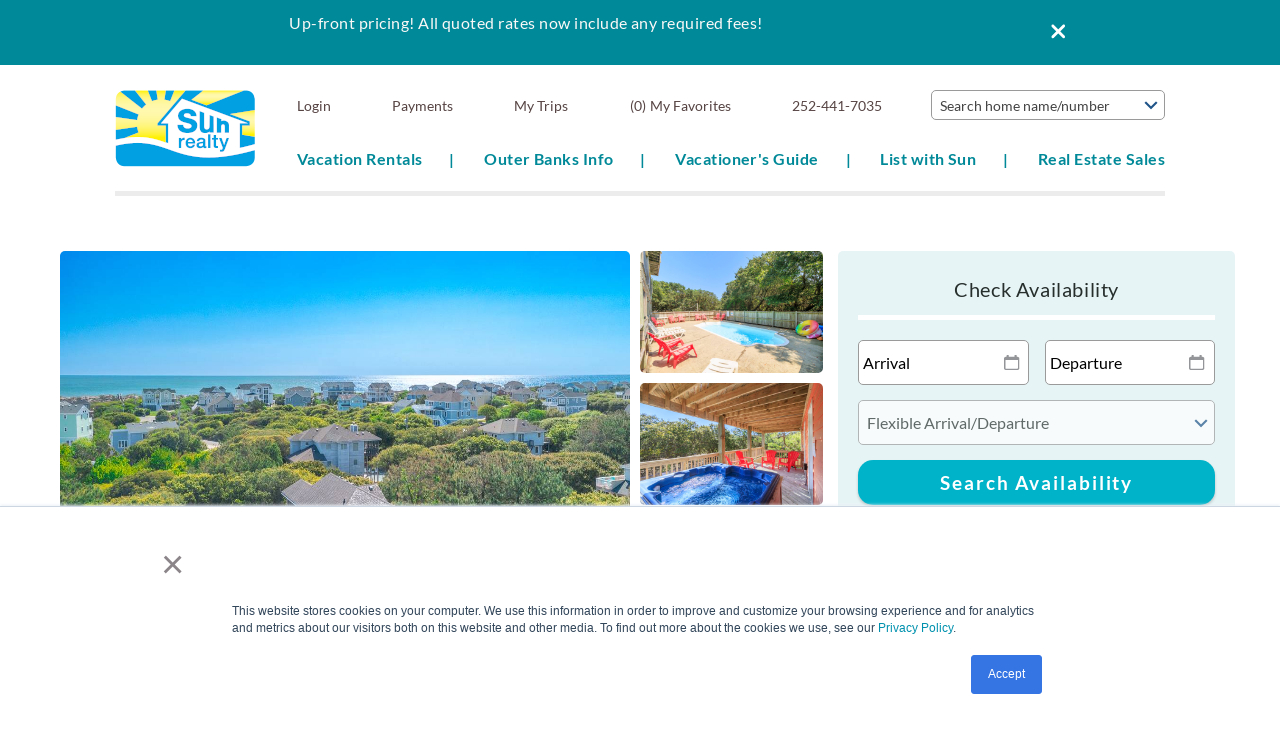

--- FILE ---
content_type: text/html; charset=utf-8
request_url: https://www.sunrealtync.com/outer-banks/corolla-nc-rentals/oceanside/87-c
body_size: 33524
content:

<!DOCTYPE html>
<!-- Sorry no IE7 support! -->
<!-- @see http://foundation.zurb.com/docs/index.html#basicHTMLMarkup -->

<!--[if IE 8]><html class="no-js lt-ie9" lang="en"> <![endif]-->
<!--[if gt IE 8]><!--> <html class="no-js" lang="en"> <!--<![endif]-->

<head>
  <!--[if IE]><![endif]-->
<meta charset="utf-8" />
<link rel="dns-prefetch" href="//api.mqcdn.com" />
<link rel="preconnect" href="//api.mqcdn.com" />
<link rel="dns-prefetch" href="//www.google-analytics.com" />
<link rel="preconnect" href="//www.google-analytics.com" />
<link rel="dns-prefetch" href="//stats.g.doubleclick.net" />
<link rel="preconnect" href="//stats.g.doubleclick.net" />
<meta property="og:image" content="https://images.rezfusion.com?optimize=true&amp;rotate=true&amp;quality=70&amp;width=1600&amp;source=https%3A//img.trackhs.com/x/https%3A//track-pm.s3.amazonaws.com/sun/image/5bedfcfe-4693-4297-bf67-9e0a3ebc47ac&amp;settings=default" />
<meta property="twitter:card" content="summary_large_image" />
<script type="application/ld+json">
{
  "@context": "https://schema.org/",
  "@type": "Product",
  "name": "Seas Of Sun 87-C",
  "description": "",
    "review": [
    {
  "@type": "Review",
  "reviewRating": {
    "@type": "Rating",
    "ratingValue": "4"
  },
  "author": {
    "@type": "Person",
    "name": "Dzung D."
  },
  "reviewBody": "This is a great house!"}
, {
  "@type": "Review",
  "reviewRating": {
    "@type": "Rating",
    "ratingValue": "4"
  },
  "author": {
    "@type": "Person",
    "name": "Kari P."
  },
  "reviewBody": "This was a good house! "}
, {
  "@type": "Review",
  "reviewRating": {
    "@type": "Rating",
    "ratingValue": "4"
  },
  "author": {
    "@type": "Person",
    "name": "Bethany G. "
  },
  "reviewBody": "Great location! Private and quiet and not far from everything."}
, {
  "@type": "Review",
  "reviewRating": {
    "@type": "Rating",
    "ratingValue": "4"
  },
  "author": {
    "@type": "Person",
    "name": "Lauren R."
  },
  "reviewBody": "The location was pretty good. The walk to the beach wasn\u2019t too long."}
, {
  "@type": "Review",
  "reviewRating": {
    "@type": "Rating",
    "ratingValue": "4"
  },
  "author": {
    "@type": "Person",
    "name": "Lisa Orr"
  },
  "reviewBody": "The first thing I noticed when we arrived was that I could actually hear the ocean, and that was blissful.  There were 7 of us and the home had plenty of space. The proximity to the beach was perfect, just a short walk or bike ride and you were there!  It also helped that the Harris Teeter was a half mile away.  The kitchen was well stocked with everything you would need in terms of appliances\/utensils, and appeared to have a new microwave and countertops. I appreciated the linen package that we purchased and there was plenty of towels for everyone.  My family enjoyed both the pool and hottub.  The mattress on the master bed was so comfortable, I felt like somehow the nights were longer and I woke up so refreshed each morning.  Although we were out and about many days, it was good to have the cable TV for my elderly mother and internet for the rest of us. And if I could make a recommendation, I would say to remove the carpet all together and use something durable yet pet friendly. Other than that, we all enjoyed the home and truly had the best vacation ever!"}
, {
  "@type": "Review",
  "reviewRating": {
    "@type": "Rating",
    "ratingValue": "5"
  },
  "author": {
    "@type": "Person",
    "name": "Julie S. "
  },
  "reviewBody": "The beds and loving area were very comfy and the kitchen had everything we needed. It was great to have our own ice make in the freezer!"}
, {
  "@type": "Review",
  "reviewRating": {
    "@type": "Rating",
    "ratingValue": "5"
  },
  "author": {
    "@type": "Person",
    "name": "Crystal"
  },
  "reviewBody": "Perfect for our family!!! Location is absolutely amazing for the price. The walk to the beach was perfect during the day or for a night walk!!! Would love to be able to book again. "}  ],
    "aggregateRating": {
    "@type": "AggregateRating",
    "ratingValue": "4.2857",
    "bestRating": "5",
    "ratingCount": "7"
  }
}
</script>
<link rel="preload" as="image" href="https://www.sunrealtync.com/sites/all/themes/custom/vrweb_foundation/logo.png" />
<link rel="preload" href="/sites/all/themes/custom/vrweb_foundation/fonts/preload/lato-700.woff2" as="font" crossorigin="anonymous" />
<link rel="preload" href="/sites/all/themes/custom/vrweb_foundation/fonts/preload/lato-regular.woff2" as="font" crossorigin="anonymous" />
<meta name="viewport" content="width=device-width" />
<meta content="ie=edge, chrome=1" http-equiv="x-ua-compatible" />
<meta http-equiv="ImageToolbar" content="false" />
<meta name="description" content="Seas Of Sun 87-C is a 5.00 bedroom, 3.00 bathroom vacation rental." />
<meta name="generator" content="Drupal 7 (http://drupal.org)" />
<link rel="apple-touch-icon-precomposed" href="/sites/all/themes/custom/vrweb_foundation/images/favicon-152.png" />
<meta name="msapplication-TileColor" content="#ee5f27" />
<meta name="msapplication-TileImage" href="/sites/all/themes/custom/vrweb_foundation/images/favicon-144.png" />
<link rel="canonical" href="https://www.sunrealtync.com/outer-banks/corolla-nc-rentals/oceanside/87-c" />
<link rel="shortlink" href="https://www.sunrealtync.com/node/355" />
  <title>Seas Of Sun 87-C | Vacation Rental</title>
  <link rel="stylesheet" href="https://api.mqcdn.com/sdk/mapquest-js/v1.3.2/mapquest.css" />
<link rel="stylesheet" href="https://www.sunrealtync.com/sites/default/files/advagg_css/css__yEOWm4Np8IZoHatlgGapOTWf4hvTcTf2wjr-cCCw97k__AJ9lVcySNG-gD-Xn7dy1XLK2VzdhDnvUs69vPDeKTf0__w5ITggWPLxB2YUQVD8CVIoaqUCjZPgEiQeIVkmvGNLU.css" />
<link rel="stylesheet" href="https://www.sunrealtync.com/sites/default/files/advagg_css/css__AXKEtNIPBBeK0y9drXEtcRCAj1BdjeGoJXy9o5Mq2_Q__ddEZ7zOHAqnfXauY8Zx3ogiyiArRtLlNTJwVpt-zR5w__w5ITggWPLxB2YUQVD8CVIoaqUCjZPgEiQeIVkmvGNLU.css" />
<link rel="stylesheet" href="https://www.sunrealtync.com/sites/default/files/advagg_css/css__QTND9P39k9NsyrkeFFb8Zpo3ym2i7N2P8YlzimTT1mw__e9YzBHpn5wWi4pXBdCCJnJzrnBRuGY6YeRgto4fCZSU__w5ITggWPLxB2YUQVD8CVIoaqUCjZPgEiQeIVkmvGNLU.css" />

<!--[if lt IE 9]>
<link rel="stylesheet" href="https://www.sunrealtync.com/sites/default/files/advagg_css/css__8xz6rezVdNzXdppzL5_VOJ0X1I0hLpc2MMYjvCwQ8vU__eTnrGDYXBZc9jXZUr7h1CDVL-vevyvfmUtWzG_XBNnA__w5ITggWPLxB2YUQVD8CVIoaqUCjZPgEiQeIVkmvGNLU.css" />
<![endif]-->
<style>.rc-riot-avail-filter-form .input-wrap.coupon{display:none;}
@font-face{font-display:swap;font-family:'Lato';font-style:normal;font-weight:400;src:url('/sites/all/themes/custom/vrweb_foundation/fonts/preload/lato-regular.woff2') format('woff2');}@font-face{font-display:swap;font-family:'Lato';font-style:normal;font-weight:700;src:url('/sites/all/themes/custom/vrweb_foundation/fonts/preload/lato-700.woff2') format('woff2');}body{font-family:'Lato',sans-serif;}
</style>
  <script src="https://www.sunrealtync.com/sites/default/files/advagg_js/js__y2G5kJtJHzEi2YMkbPUnPt9LFKcb00lZH_muQ8q1n2U__-UagLnp8K8-TyKWgKPe65iPqmdqp2zBSKrivrGqEZno__w5ITggWPLxB2YUQVD8CVIoaqUCjZPgEiQeIVkmvGNLU.js"></script>
<script src="https://www.sunrealtync.com/sites/default/files/advagg_js/js__zFsEYrngTCijWa7VXnmBYQBsHcKRFfi_IFHcHBfE17M__4aL-mzSYZtnVfW3I4fG55wk1UzKexbogHQosltv9p0Y__w5ITggWPLxB2YUQVD8CVIoaqUCjZPgEiQeIVkmvGNLU.js"></script>
<script>(function(i,s,o,g,r,a,m){i["GoogleAnalyticsObject"]=r;i[r]=i[r]||function(){(i[r].q=i[r].q||[]).push(arguments)},i[r].l=1*new Date();a=s.createElement(o),m=s.getElementsByTagName(o)[0];a.async=1;a.src=g;m.parentNode.insertBefore(a,m)})(window,document,"script","//www.google-analytics.com/analytics.js","ga");ga("create", "UA-996615-1", {"cookieDomain":"auto"});ga("set", "anonymizeIp", true);ga("send", "pageview");</script>
<script>jQuery.extend(Drupal.settings, {"basePath":"\/","pathPrefix":"","setHasJsCookie":0,"ajaxPageState":{"theme":"vrweb_foundation","theme_token":"FtnoUyaeV8aV_CroQdrWt4gYSt17rdrAlHpdpA8Vk9Y","jquery_version":"1.8","css":{"https:\/\/api.mqcdn.com\/sdk\/mapquest-js\/v1.3.2\/mapquest.css":1,"misc\/ui\/jquery.ui.core.css":1,"misc\/ui\/jquery.ui.theme.css":1,"misc\/ui\/jquery.ui.button.css":1,"misc\/ui\/jquery.ui.resizable.css":1,"misc\/ui\/jquery.ui.dialog.css":1,"misc\/ui\/jquery.ui.datepicker.css":1,"sites\/all\/modules\/bluetent\/bt_leads\/css\/bt-leads.css":1,"sites\/all\/modules\/contrib\/date\/date_api\/date.css":1,"sites\/all\/modules\/contrib\/date\/date_popup\/themes\/datepicker.1.7.css":1,"sites\/all\/modules\/contrib\/date\/date_repeat_field\/date_repeat_field.css":1,"sites\/all\/modules\/contrib\/field_hidden\/field_hidden.css":1,"sites\/all\/modules\/contrib\/caption_filter\/caption-filter.css":1,"sites\/all\/modules\/contrib\/media\/modules\/media_wysiwyg\/css\/media_wysiwyg.base.css":1,"sites\/all\/modules\/contrib\/colorbox\/styles\/default\/colorbox_style.css":1,"sites\/all\/modules\/contrib\/ctools\/css\/ctools.css":1,"sites\/all\/libraries\/select2-bluetent\/dist\/css\/select2.min.css":1,"sites\/all\/modules\/bluetent\/btm_specials\/dist\/btm-specials.css":1,"sites\/all\/modules\/bluetent\/bt_page_builder\/css\/bt_page_builder.min.css":1,"sites\/all\/modules\/bluetent\/bt_optimize\/css\/bto-lazy.css":1,"sites\/all\/modules\/bluetent\/bt_masonry\/css\/bt_masonry.css":1,"sites\/all\/modules\/bluetent\/bt_slick\/css\/bt-slick.css":1,"sites\/all\/modules\/rescms\/rc_core\/css\/rc_core.order.css":1,"sites\/all\/modules\/rescms\/rc_core\/css\/rc_core.reviews.css":1,"sites\/all\/modules\/rescms\/rc_core\/css\/rc_core.avail.css":1,"sites\/all\/modules\/rescms\/rc_core\/css\/rc_core.css":1,"sites\/all\/modules\/custom\/bt_mapquest\/css\/bt_mapquest.css":1,"sites\/all\/themes\/custom\/vrweb_foundation\/css\/vrweb_foundation.css":1,"sites\/all\/themes\/custom\/vrweb_foundation\/css\/ie.css":1,"0":1,"1":1},"js":{"https:\/\/api.mqcdn.com\/sdk\/mapquest-js\/v1.3.2\/mapquest.js":1,"misc\/jquery-extend-3.4.0.js":1,"misc\/jquery-html-prefilter-3.5.0-backport.js":1,"sites\/all\/modules\/contrib\/jquery_update\/replace\/ui\/ui\/minified\/jquery.ui.core.min.js":1,"sites\/all\/modules\/contrib\/jquery_update\/replace\/ui\/ui\/minified\/jquery.ui.widget.min.js":1,"sites\/all\/modules\/contrib\/jquery_update\/replace\/ui\/ui\/minified\/jquery.ui.effect.min.js":1,"sites\/all\/modules\/bluetent\/riot_tags\/js\/polyfill.js":1,"sites\/all\/libraries\/riotjs\/riot.min.js":1,"sites\/all\/modules\/contrib\/jquery_update\/replace\/ui\/ui\/minified\/jquery.ui.button.min.js":1,"sites\/all\/modules\/contrib\/jquery_update\/replace\/ui\/ui\/minified\/jquery.ui.mouse.min.js":1,"sites\/all\/modules\/contrib\/jquery_update\/replace\/ui\/ui\/minified\/jquery.ui.draggable.min.js":1,"sites\/all\/modules\/contrib\/jquery_update\/replace\/ui\/ui\/minified\/jquery.ui.position.min.js":1,"misc\/ui\/jquery.ui.position-1.13.0-backport.js":1,"sites\/all\/modules\/contrib\/jquery_update\/replace\/ui\/ui\/minified\/jquery.ui.resizable.min.js":1,"sites\/all\/modules\/contrib\/jquery_update\/replace\/ui\/ui\/minified\/jquery.ui.dialog.min.js":1,"misc\/ui\/jquery.ui.dialog-1.13.0-backport.js":1,"sites\/all\/modules\/contrib\/jquery_update\/replace\/ui\/ui\/minified\/jquery.ui.datepicker.min.js":1,"misc\/ui\/jquery.ui.datepicker-1.13.0-backport.js":1,"sites\/all\/modules\/contrib\/jquery_update\/replace\/ui\/external\/jquery.cookie.js":1,"sites\/all\/modules\/contrib\/jquery_update\/replace\/misc\/jquery.form.min.js":1,"sites\/all\/modules\/bluetent\/riot_tags\/js\/app.js":1,"sites\/all\/libraries\/notifyjs\/dist\/notify.js":1,"sites\/all\/modules\/bluetent\/riot_tags\/contrib\/riot_notifyjs\/js\/mixin.js":1,"sites\/all\/libraries\/ajax_solr\/ajax-solr.min.js":1,"sites\/all\/libraries\/ajaxq\/ajaxq.js":1,"sites\/all\/modules\/bluetent\/riot_solr\/js\/RiotSolrAppTracker.js":1,"sites\/all\/modules\/bluetent\/riot_solr\/js\/ajax-solr-components\/RiotSolrManager.js":1,"sites\/all\/modules\/bluetent\/riot_solr\/js\/mixins.js":1,"sites\/all\/modules\/bluetent\/riot_tags\/tags\/subtag\/subtag.js":1,"sites\/all\/modules\/bluetent\/riot_tags\/contrib\/riot_tags_modal\/js\/RiotTagsModal.js":1,"sites\/all\/modules\/bluetent\/riot_solr\/js\/ajax-solr-components\/widgets\/RiotSolrWidgetAbstract.js":1,"sites\/all\/modules\/bluetent\/riot_solr\/js\/ajax-solr-components\/widgets\/RiotSolrFacetWidget.js":1,"sites\/all\/modules\/contrib\/jquery_update\/replace\/ui\/ui\/minified\/jquery.ui.effect-slide.min.js":1,"misc\/form-single-submit.js":1,"sites\/all\/modules\/contrib\/jquery_update\/js\/jquery_update.js":1,"sites\/all\/modules\/bluetent\/bt_leads\/js\/bt_leads-antibot-workaround.js":1,"sites\/all\/modules\/bluetent\/riot_solr\/js\/tooltip.js":1,"sites\/all\/modules\/contrib\/caption_filter\/js\/caption-filter.js":1,"sites\/all\/libraries\/colorbox\/jquery.colorbox-min.js":1,"sites\/all\/modules\/contrib\/colorbox\/js\/colorbox.js":1,"sites\/all\/modules\/contrib\/colorbox\/styles\/default\/colorbox_style.js":1,"sites\/all\/libraries\/select2-bluetent\/dist\/js\/select2.min.js":1,"sites\/all\/modules\/vrweb\/vrweb_vr\/js\/vrweb_vr_jump.js":1,"sites\/all\/modules\/bluetent\/bt_callout_banner\/js\/bt_callout_banner.js":1,"sites\/all\/modules\/contrib\/google_analytics\/googleanalytics.js":1,"sites\/all\/modules\/contrib\/ctools\/js\/jump-menu.js":1,"misc\/progress.js":1,"sites\/all\/modules\/rescms\/rc_riot\/tags\/rc_riot_order\/build\/rc_riot_order.js":1,"sites\/all\/modules\/rescms\/rc_riot\/modules\/rc_riot_share\/tags\/rc_riot_share_order\/build\/rc_riot_share_order.js":1,"sites\/all\/modules\/bluetent\/riot_solr\/tags\/riot_solr_flag_counter\/build\/riot_solr_flag_counter.js":1,"sites\/all\/modules\/rescms\/rc_core\/modules\/rc_ua\/js\/rc_ua.js":1,"sites\/all\/modules\/rescms\/rc_core\/modules\/rc_ua\/js\/rc_ua_g4.js":1,"sites\/all\/modules\/contrib\/field_group\/field_group.js":1,"sites\/all\/modules\/bluetent\/bt_optimize\/js\/bto.jquery.js":1,"sites\/all\/modules\/bluetent\/bt_masonry\/js\/bt_masonry.js":1,"sites\/all\/modules\/bluetent\/bt_slick\/js\/slick.min.js":1,"sites\/all\/themes\/custom\/vrweb_foundation\/riottags\/build\/rc_riot_avail_filter.js":1,"sites\/all\/modules\/rescms\/rc_riot\/js\/mixins\/RCRiotUtils.js":1,"sites\/all\/modules\/rescms\/rc_riot\/js\/mixins\/RCRiotOrder.js":1,"sites\/all\/modules\/rescms\/rc_riot\/js\/mixins\/RCRiotValidation.js":1,"sites\/all\/modules\/rescms\/rc_core\/js\/jquery.rcItemAvailForm.js":1,"sites\/all\/modules\/rescms\/rc_core\/js\/jquery.rcItemQuoteLink.js":1,"sites\/all\/themes\/custom\/vrweb_foundation\/riottags\/build\/rc_riot_avail_pricing.js":1,"sites\/all\/modules\/rescms\/rc_riot\/js\/mixins\/RCRiotAvailPricing.js":1,"sites\/all\/modules\/rescms\/rc_riot\/js\/mixins\/RCRiotAvailPricingGrouper.js":1,"sites\/all\/modules\/rescms\/rc_riot\/js\/mixins\/RCRiotAvailPricingTokenizer.js":1,"sites\/all\/modules\/rescms\/rc_riot\/js\/mixins\/RCRiotSpecials.js":1,"sites\/all\/modules\/rescms\/rc_riot\/js\/widgets\/\/RCRiotAvailFilter.js":1,"sites\/all\/modules\/vrweb\/vrweb_inquiry\/js\/vrweb_inquiry.js":1,"sites\/all\/modules\/bluetent\/bt_leads\/tags\/bt_leads_share_url\/build\/bt_leads_share_url.js":1,"sites\/all\/modules\/bluetent\/bt_leads\/js\/bt_leads.jquery.js":1,"sites\/all\/themes\/custom\/vrweb_foundation\/riottags\/build\/rc_riot_item_rating.js":1,"sites\/all\/modules\/bluetent\/riot_solr\/tags\/riot_solr_flag\/build\/riot_solr_flag.js":1,"sites\/all\/modules\/bluetent\/riot_tags\/js\/mixins\/RiotTagsChildren.js":1,"sites\/all\/modules\/rescms\/rc_core\/js\/jquery.rcjs.js":1,"sites\/all\/modules\/custom\/bt_mapquest\/js\/bt_mapquest.js":1,"sites\/all\/themes\/custom\/vrweb_foundation\/js\/vendor\/custom.modernizr.js":1,"sites\/all\/themes\/custom\/vrweb_foundation\/js\/vendor\/foundation\/foundation.js":1,"sites\/all\/themes\/custom\/vrweb_foundation\/js\/vendor\/foundation\/foundation.forms.js":1,"sites\/all\/themes\/custom\/vrweb_foundation\/js\/vendor\/foundation\/foundation.reveal.js":1,"sites\/all\/themes\/custom\/vrweb_foundation\/js\/vendor\/foundation\/foundation.section.js":1,"sites\/all\/themes\/custom\/vrweb_foundation\/js\/vendor\/foundation\/foundation.topbar.js":1,"sites\/all\/themes\/custom\/vrweb_foundation\/js\/vendor\/jquery.ba-throttle-debounce.js":1,"sites\/all\/themes\/custom\/vrweb_foundation\/js\/vrweb_foundation.js":1,"sites\/all\/modules\/custom\/vrfusion_site\/js\/vrw-quotes.js":1,"sites\/all\/modules\/contrib\/jquery_update\/replace\/jquery\/1.8\/jquery.min.js":1,"misc\/jquery.once.js":1,"misc\/drupal.js":1,"misc\/ajax.js":1}},"colorbox":{"opacity":"0.85","current":"{current} of {total}","previous":"\u00ab Prev","next":"Next \u00bb","close":"Close","maxWidth":"98%","maxHeight":"98%","fixed":true,"mobiledetect":true,"mobiledevicewidth":"480px","file_public_path":"\/sites\/default\/files","specificPagesDefaultValue":"admin*\nimagebrowser*\nimg_assist*\nimce*\nnode\/add\/*\nnode\/*\/edit\nprint\/*\nprintpdf\/*\nsystem\/ajax\nsystem\/ajax\/*"},"btm_specials":{"current_special_is_call_to_book":false},"bt_mapquest":{"latitude":"36.296217","longitude":"-75.802411","icon":true,"info":"Seas Of Sun 87-C","apikey":"TukwpFGLoCd0IBU4DVuWVAn0Jtbw5Omm","points":[{"location":["35.848191","-75.564678"],"title":"E McCall Ct","alt":"Beach Access","icon":{"url":"\/sites\/all\/themes\/custom\/vrweb_foundation\/images\/map_beach_access_pin.png","size":[32,37]}},{"location":["35.850597","-75.565482"],"title":"Beach Access","alt":"Beach Access","icon":{"url":"\/sites\/all\/themes\/custom\/vrweb_foundation\/images\/map_beach_access_pin.png","size":[32,37]}},{"location":["35.850911","-75.565734"],"title":"E Tern St","alt":"Beach Access","icon":{"url":"\/sites\/all\/themes\/custom\/vrweb_foundation\/images\/map_beach_access_pin.png","size":[32,37]}},{"location":["35.852519","-75.566317"],"title":"E Loon Ct","alt":"Beach Access","icon":{"url":"\/sites\/all\/themes\/custom\/vrweb_foundation\/images\/map_beach_access_pin.png","size":[32,37]}},{"location":["35.853662","-75.566866"],"title":"E Seagull Dr","alt":"Beach Access","icon":{"url":"\/sites\/all\/themes\/custom\/vrweb_foundation\/images\/map_beach_access_pin.png","size":[32,37]}},{"location":["35.855702","-75.567846"],"title":"E Seagull Dr","alt":"Beach Access","icon":{"url":"\/sites\/all\/themes\/custom\/vrweb_foundation\/images\/map_beach_access_pin.png","size":[32,37]}},{"location":["35.856336","-75.568086"],"title":"E Altoona St South","alt":"Beach Access","icon":{"url":"\/sites\/all\/themes\/custom\/vrweb_foundation\/images\/map_beach_access_pin.png","size":[32,37]}},{"location":["35.856804","-75.568425"],"title":"E Pioneer St","alt":"Beach Access","icon":{"url":"\/sites\/all\/themes\/custom\/vrweb_foundation\/images\/map_beach_access_pin.png","size":[32,37]}},{"location":["35.857363","-75.568538"],"title":"E Oriental St","alt":"Beach Access","icon":{"url":"\/sites\/all\/themes\/custom\/vrweb_foundation\/images\/map_beach_access_pin.png","size":[32,37]}},{"location":["35.857881","-75.568818"],"title":"E Proteus Ct","alt":"Beach Access","icon":{"url":"\/sites\/all\/themes\/custom\/vrweb_foundation\/images\/map_beach_access_pin.png","size":[32,37]}},{"location":["35.858539","-75.568755"],"title":"E Altoona St","alt":"Beach Access","icon":{"url":"\/sites\/all\/themes\/custom\/vrweb_foundation\/images\/map_beach_access_pin.png","size":[32,37]}},{"location":["35.858895","-75.569348"],"title":"E Pelican St","alt":"Beach Access","icon":{"url":"\/sites\/all\/themes\/custom\/vrweb_foundation\/images\/map_beach_access_pin.png","size":[32,37]}},{"location":["35.862686","-75.571104"],"title":"E Oregon Dr","alt":"Beach Access","icon":{"url":"\/sites\/all\/themes\/custom\/vrweb_foundation\/images\/map_beach_access_pin.png","size":[32,37]}},{"location":["35.865251","-75.572502"],"title":"E Surfside Dr","alt":"Beach Access","icon":{"url":"\/sites\/all\/themes\/custom\/vrweb_foundation\/images\/map_beach_access_pin.png","size":[32,37]}},{"location":["35.866062","-75.572837"],"title":"E Camelot St","alt":"Beach Access","icon":{"url":"\/sites\/all\/themes\/custom\/vrweb_foundation\/images\/map_beach_access_pin.png","size":[32,37]}},{"location":["35.867055","-75.573331"],"title":"E Nansemond St","alt":"Beach Access","icon":{"url":"\/sites\/all\/themes\/custom\/vrweb_foundation\/images\/map_beach_access_pin.png","size":[32,37]}},{"location":["35.867623","-75.573556"],"title":"E Spencer St","alt":"Beach Access","icon":{"url":"\/sites\/all\/themes\/custom\/vrweb_foundation\/images\/map_beach_access_pin.png","size":[32,37]}},{"location":["35.871576","-75.576457"],"title":"E Jacobs St","alt":"Beach Access","icon":{"url":"\/sites\/all\/themes\/custom\/vrweb_foundation\/images\/map_beach_access_pin.png","size":[32,37]}},{"location":["35.347052","-75.503342"],"title":"ChargePoint Charging Stations - Avon Pier","alt":"EV Charging","icon":{"url":"\/sites\/all\/themes\/custom\/vrweb_foundation\/images\/map_ev_charging_pin.png","size":[32,37]}},{"location":["35.333986","-75.507073"],"title":"Tesla Charging Stations - Avon Food Lion","alt":"EV Charging","icon":{"url":"\/sites\/all\/themes\/custom\/vrweb_foundation\/images\/map_ev_charging_pin.png","size":[32,37]}},{"location":["35.559723","-75.464504"],"title":"Colony Dr","alt":"Beach Access","icon":{"url":"\/sites\/all\/themes\/custom\/vrweb_foundation\/images\/map_beach_access_pin.png","size":[32,37]}},{"location":["35.588110","-75.462561"],"title":"Dean Ave","alt":"Beach Access","icon":{"url":"\/sites\/all\/themes\/custom\/vrweb_foundation\/images\/map_beach_access_pin.png","size":[32,37]}},{"location":["35.586376","-75.462248"],"title":"N Holiday Blvd","alt":"Beach Access","icon":{"url":"\/sites\/all\/themes\/custom\/vrweb_foundation\/images\/map_beach_access_pin.png","size":[32,37]}},{"location":["35.586411","-75.462527"],"title":"S Holiday Blvd","alt":"Beach Access","icon":{"url":"\/sites\/all\/themes\/custom\/vrweb_foundation\/images\/map_beach_access_pin.png","size":[32,37]}},{"location":["35.580043","-75.462532"],"title":"S Shore Dr","alt":"Beach Access","icon":{"url":"\/sites\/all\/themes\/custom\/vrweb_foundation\/images\/map_beach_access_pin.png","size":[32,37]}},{"location":["35.568951","-75.463089"],"title":"Bold Dune Dr","alt":"Beach Access","icon":{"url":"\/sites\/all\/themes\/custom\/vrweb_foundation\/images\/map_beach_access_pin.png","size":[32,37]}},{"location":["35.567414","-75.463024"],"title":"Sea Isle Hills Dr","alt":"Beach Access","icon":{"url":"\/sites\/all\/themes\/custom\/vrweb_foundation\/images\/map_beach_access_pin.png","size":[32,37]}},{"location":["35.562642","-75.463997"],"title":"Sea Vista Dr","alt":"Beach Access","icon":{"url":"\/sites\/all\/themes\/custom\/vrweb_foundation\/images\/map_beach_access_pin.png","size":[32,37]}},{"location":["35.322258","-75.508817"],"title":"Avon Pedestrian Access","alt":"Beach Access","icon":{"url":"\/sites\/all\/themes\/custom\/vrweb_foundation\/images\/map_beach_access_pin.png","size":[32,37]}},{"location":["35.330458","-75.506497"],"title":"Greenwood Pl ","alt":"Beach Access","icon":{"url":"\/sites\/all\/themes\/custom\/vrweb_foundation\/images\/map_beach_access_pin.png","size":[32,37]}},{"location":["35.340161","-75.504119"],"title":"Ocean View Dr ","alt":"Beach Access","icon":{"url":"\/sites\/all\/themes\/custom\/vrweb_foundation\/images\/map_beach_access_pin.png","size":[32,37]}},{"location":["35.342386","-75.503550"],"title":"Ocean View Dr ","alt":"Beach Access","icon":{"url":"\/sites\/all\/themes\/custom\/vrweb_foundation\/images\/map_beach_access_pin.png","size":[32,37]}},{"location":["35.332471","-75.506007"],"title":"Ocean View Dr","alt":"Beach Access","icon":{"url":"\/sites\/all\/themes\/custom\/vrweb_foundation\/images\/map_beach_access_pin.png","size":[32,37]}},{"location":["35.334689","-75.505421"],"title":"Ocean View Dr","alt":"Beach Access","icon":{"url":"\/sites\/all\/themes\/custom\/vrweb_foundation\/images\/map_beach_access_pin.png","size":[32,37]}},{"location":["35.336712","-75.504932"],"title":"Ocean View Dr ","alt":"Beach Access","icon":{"url":"\/sites\/all\/themes\/custom\/vrweb_foundation\/images\/map_beach_access_pin.png","size":[32,37]}},{"location":["35.338547","-75.504488"],"title":"Ocean View Dr ","alt":"Beach Access","icon":{"url":"\/sites\/all\/themes\/custom\/vrweb_foundation\/images\/map_beach_access_pin.png","size":[32,37]}},{"location":["35.339137","-75.504375"],"title":"Ocean View Dr","alt":"Beach Access","icon":{"url":"\/sites\/all\/themes\/custom\/vrweb_foundation\/images\/map_beach_access_pin.png","size":[32,37]}},{"location":["35.343584","-75.503273"],"title":"Ocean View Dr ","alt":"Beach Access","icon":{"url":"\/sites\/all\/themes\/custom\/vrweb_foundation\/images\/map_beach_access_pin.png","size":[32,37]}},{"location":["35.345211","-75.502905"],"title":"Ocean View Dr ","alt":"Beach Access","icon":{"url":"\/sites\/all\/themes\/custom\/vrweb_foundation\/images\/map_beach_access_pin.png","size":[32,37]}},{"location":["35.348506","-75.502002"],"title":"Moore Way ","alt":"Beach Access","icon":{"url":"\/sites\/all\/themes\/custom\/vrweb_foundation\/images\/map_beach_access_pin.png","size":[32,37]}},{"location":["35.349321","-75.501787"],"title":"Dune Way ","alt":"Beach Access","icon":{"url":"\/sites\/all\/themes\/custom\/vrweb_foundation\/images\/map_beach_access_pin.png","size":[32,37]}},{"location":["35.350144","-75.501429"],"title":"Tigrone Blvd ","alt":"Beach Access","icon":{"url":"\/sites\/all\/themes\/custom\/vrweb_foundation\/images\/map_beach_access_pin.png","size":[32,37]}},{"location":["35.350936","-75.501628"],"title":"Antillas Rd ","alt":"Beach Access","icon":{"url":"\/sites\/all\/themes\/custom\/vrweb_foundation\/images\/map_beach_access_pin.png","size":[32,37]}},{"location":["35.354037","-75.501074"],"title":"Gulls Cry Rd ","alt":"Beach Access","icon":{"url":"\/sites\/all\/themes\/custom\/vrweb_foundation\/images\/map_beach_access_pin.png","size":[32,37]}},{"location":["35.355540","-75.500895"],"title":"Ocean Isle Loop ","alt":"Beach Access","icon":{"url":"\/sites\/all\/themes\/custom\/vrweb_foundation\/images\/map_beach_access_pin.png","size":[32,37]}},{"location":["35.356985","-75.500300"],"title":"Due E Rd ","alt":"Beach Access","icon":{"url":"\/sites\/all\/themes\/custom\/vrweb_foundation\/images\/map_beach_access_pin.png","size":[32,37]}},{"location":["35.358208","-75.499848"],"title":"Dolphin Ln ","alt":"Beach Access","icon":{"url":"\/sites\/all\/themes\/custom\/vrweb_foundation\/images\/map_beach_access_pin.png","size":[32,37]}},{"location":["35.360628","-75.499420"],"title":"N Beachcomber Dr","alt":"Beach Access","icon":{"url":"\/sites\/all\/themes\/custom\/vrweb_foundation\/images\/map_beach_access_pin.png","size":[32,37]}},{"location":["35.363178","-75.498520"],"title":"Angelfish Rd ","alt":"Beach Access","icon":{"url":"\/sites\/all\/themes\/custom\/vrweb_foundation\/images\/map_beach_access_pin.png","size":[32,37]}},{"location":["35.365325","-75.497977"],"title":"Wahoo Cir ","alt":"Beach Access","icon":{"url":"\/sites\/all\/themes\/custom\/vrweb_foundation\/images\/map_beach_access_pin.png","size":[32,37]}},{"location":["35.366447","-75.497677"],"title":"Hatteras Ln ","alt":"Beach Access","icon":{"url":"\/sites\/all\/themes\/custom\/vrweb_foundation\/images\/map_beach_access_pin.png","size":[32,37]}},{"location":["35.368405","-75.497459"],"title":"Nova Dr","alt":"Beach Access","icon":{"url":"\/sites\/all\/themes\/custom\/vrweb_foundation\/images\/map_beach_access_pin.png","size":[32,37]}},{"location":["35.328666","-75.507032"],"title":"Kinnakeet Shores","alt":"Beach Access","icon":{"url":"\/sites\/all\/themes\/custom\/vrweb_foundation\/images\/map_beach_access_pin.png","size":[32,37]}},{"location":["35.364241","-75.498222"],"title":"Sandfiddler Ln","alt":"Beach Access","icon":{"url":"\/sites\/all\/themes\/custom\/vrweb_foundation\/images\/map_beach_access_pin.png","size":[32,37]}},{"location":["35.548896","-75.466893"],"title":"Bluebeard Dr","alt":"Beach Access","icon":{"url":"\/sites\/all\/themes\/custom\/vrweb_foundation\/images\/map_beach_access_pin.png","size":[32,37]}},{"location":["35.555170","-75.465207"],"title":"Merrimac Ln","alt":"Beach Access","icon":{"url":"\/sites\/all\/themes\/custom\/vrweb_foundation\/images\/map_beach_access_pin.png","size":[32,37]}},{"location":["35.557719","-75.464731"],"title":"Quay Ct ","alt":"Beach Access","icon":{"url":"\/sites\/all\/themes\/custom\/vrweb_foundation\/images\/map_beach_access_pin.png","size":[32,37]}},{"location":["35.602191","-75.464507"],"title":"Corbina Drive ","alt":"Beach Access","icon":{"url":"\/sites\/all\/themes\/custom\/vrweb_foundation\/images\/map_beach_access_pin.png","size":[32,37]}},{"location":["35.797276","-75.547798"],"title":"Oregon Inlet Fishing Center","alt":"Marina Boating","icon":{"url":"\/sites\/all\/themes\/custom\/vrweb_foundation\/images\/map_marina_boating_pin.png","size":[32,37]}},{"location":["36.027353","-75.671371"],"title":"Publix","alt":"Grocery Store","icon":{"url":"\/sites\/all\/themes\/custom\/vrweb_foundation\/images\/map_grocery_store_pin.png","size":[32,37]}},{"location":["36.008875","-75.654914"],"title":"Starbucks","alt":"Wifi Hotspot","icon":{"url":"\/sites\/all\/themes\/custom\/vrweb_foundation\/images\/map_wifi_hotspot_pin.png","size":[32,37]}},{"location":["36.171166","-75.756592"],"title":"Shane\u0027s Family Market","alt":"Grocery Store","icon":{"url":"\/sites\/all\/themes\/custom\/vrweb_foundation\/images\/map_grocery_store_pin.png","size":[32,37]}},{"location":["35.534253","-75.475414"],"title":"Salvo Day Use Area","alt":"Point of Interest","icon":{"url":"\/sites\/all\/themes\/custom\/vrweb_foundation\/images\/map_point_of_interest_pin.png","size":[32,37]}},{"location":["35.635818","-75.471381"],"title":"Pea Island Beach Parking","alt":"Beach Access","icon":{"url":"\/sites\/all\/themes\/custom\/vrweb_foundation\/images\/map_beach_access_pin.png","size":[32,37]}},{"location":["35.766913","-75.526503"],"title":"Bonner Bridge Pier","alt":"Point of Interest","icon":{"url":"\/sites\/all\/themes\/custom\/vrweb_foundation\/images\/map_point_of_interest_pin.png","size":[32,37]}},{"location":["36.100325","-75.712670"],"title":"Outer Banks Health Urgent Care","alt":"Point of Interest","icon":{"url":"\/sites\/all\/themes\/custom\/vrweb_foundation\/images\/map_point_of_interest_pin.png","size":[32,37]}},{"location":["36.011113","-75.659959"],"title":"Surf Urgent Care","alt":"Point of Interest","icon":{"url":"\/sites\/all\/themes\/custom\/vrweb_foundation\/images\/map_point_of_interest_pin.png","size":[32,37]}},{"location":["35.910320","-75.597310"],"title":"Cahoon\u0027s Market","alt":"Grocery Store","icon":{"url":"\/sites\/all\/themes\/custom\/vrweb_foundation\/images\/map_grocery_store_pin.png","size":[32,37]}},{"location":["35.938529","-75.617807"],"title":"Fresh Market","alt":"Grocery Store","icon":{"url":"\/sites\/all\/themes\/custom\/vrweb_foundation\/images\/map_grocery_store_pin.png","size":[32,37]}},{"location":["36.317300","-75.806500"],"title":"Wave Arch 1","alt":"Beach Access","icon":{"url":"\/sites\/all\/themes\/custom\/vrweb_foundation\/images\/map_beach_access_pin.png","size":[32,37]}},{"location":["35.861265","-75.570353"],"title":"E Limulus Dr","alt":"Beach Access","icon":{"url":"\/sites\/all\/themes\/custom\/vrweb_foundation\/images\/map_beach_access_pin.png","size":[32,37]}},{"location":["35.905733","-75.594708"],"title":"Governor St","alt":"Beach Access","icon":{"url":"\/sites\/all\/themes\/custom\/vrweb_foundation\/images\/map_beach_access_pin.png","size":[32,37]}},{"location":["35.908434","-75.595953"],"title":"Gulfstream St ","alt":"Beach Access","icon":{"url":"\/sites\/all\/themes\/custom\/vrweb_foundation\/images\/map_beach_access_pin.png","size":[32,37]}},{"location":["35.931065","-75.608637"],"title":"Epstein St","alt":"Beach Access","icon":{"url":"\/sites\/all\/themes\/custom\/vrweb_foundation\/images\/map_beach_access_pin.png","size":[32,37]}},{"location":["35.234400","-75.624700"],"title":"Frisco Native American Museum","alt":"Point of Interest","icon":{"url":"\/sites\/all\/themes\/custom\/vrweb_foundation\/images\/map_point_of_interest_pin.png","size":[32,37]}},{"location":["35.226000","-75.636300"],"title":"Cape Hatteras Pier Dr","alt":"Beach Access","icon":{"url":"\/sites\/all\/themes\/custom\/vrweb_foundation\/images\/map_beach_access_pin.png","size":[32,37]}},{"location":["35.998500","-75.647700"],"title":"Carolyn Drive ","alt":"Beach Access","icon":{"url":"\/sites\/all\/themes\/custom\/vrweb_foundation\/images\/map_beach_access_pin.png","size":[32,37]}},{"location":["36.089700","-75.704700"],"title":"Luke St ","alt":"Beach Access","icon":{"url":"\/sites\/all\/themes\/custom\/vrweb_foundation\/images\/map_beach_access_pin.png","size":[32,37]}},{"location":["35.923400","-75.604700"],"title":"Forrest St","alt":"Beach Access","icon":{"url":"\/sites\/all\/themes\/custom\/vrweb_foundation\/images\/map_beach_access_pin.png","size":[32,37]}},{"location":["35.919100","-75.602600"],"title":"Surfside Beach Access","alt":"Beach Access","icon":{"url":"\/sites\/all\/themes\/custom\/vrweb_foundation\/images\/map_beach_access_pin.png","size":[32,37]}},{"location":["36.111700","-75.717300"],"title":"Southern Shores Pedestrian Access","alt":"Beach Access","icon":{"url":"\/sites\/all\/themes\/custom\/vrweb_foundation\/images\/map_beach_access_pin.png","size":[32,37]}},{"location":["36.394100","-75.829500"],"title":"Villages at Ocean Hill #3","alt":"Beach Access","icon":{"url":"\/sites\/all\/themes\/custom\/vrweb_foundation\/images\/map_beach_access_pin.png","size":[32,37]}},{"location":["36.391900","-75.829000"],"title":"Villages at Ocean Hill #2","alt":"Beach Access","icon":{"url":"\/sites\/all\/themes\/custom\/vrweb_foundation\/images\/map_beach_access_pin.png","size":[32,37]}},{"location":["36.390100","-75.828400"],"title":"Villages at Ocean Hill #1","alt":"Beach Access","icon":{"url":"\/sites\/all\/themes\/custom\/vrweb_foundation\/images\/map_beach_access_pin.png","size":[32,37]}},{"location":["36.383000","-75.826500"],"title":"Bismark Dr","alt":"Beach Access","icon":{"url":"\/sites\/all\/themes\/custom\/vrweb_foundation\/images\/map_beach_access_pin.png","size":[32,37]}},{"location":["36.385600","-75.827200"],"title":"Adriatic Avenue Access","alt":"Beach Access","icon":{"url":"\/sites\/all\/themes\/custom\/vrweb_foundation\/images\/map_beach_access_pin.png","size":[32,37]}},{"location":["36.388200","-75.827900"],"title":"Tasman Dr","alt":"Beach Access","icon":{"url":"\/sites\/all\/themes\/custom\/vrweb_foundation\/images\/map_beach_access_pin.png","size":[32,37]}},{"location":["36.126500","-75.725000"],"title":"Dolphin Run","alt":"Beach Access","icon":{"url":"\/sites\/all\/themes\/custom\/vrweb_foundation\/images\/map_beach_access_pin.png","size":[32,37]}},{"location":["36.129900","-75.726800"],"title":"East Dogwood Trail","alt":"Beach Access","icon":{"url":"\/sites\/all\/themes\/custom\/vrweb_foundation\/images\/map_beach_access_pin.png","size":[32,37]}},{"location":["36.136100","-75.730200"],"title":"Hickory Trail","alt":"Beach Access","icon":{"url":"\/sites\/all\/themes\/custom\/vrweb_foundation\/images\/map_beach_access_pin.png","size":[32,37]}},{"location":["36.096200","-75.721100"],"title":"Walmart","alt":"Grocery Store","icon":{"url":"\/sites\/all\/themes\/custom\/vrweb_foundation\/images\/map_grocery_store_pin.png","size":[32,37]}},{"location":["36.097300","-75.719400"],"title":"Harris Teeter","alt":"Grocery Store","icon":{"url":"\/sites\/all\/themes\/custom\/vrweb_foundation\/images\/map_grocery_store_pin.png","size":[32,37]}},{"location":["36.100000","-75.723000"],"title":"Food Lion","alt":"Grocery Store","icon":{"url":"\/sites\/all\/themes\/custom\/vrweb_foundation\/images\/map_grocery_store_pin.png","size":[32,37]}},{"location":["36.101500","-75.711500"],"title":"Ocean Blvd. Fork","alt":"Beach Access","icon":{"url":"\/sites\/all\/themes\/custom\/vrweb_foundation\/images\/map_beach_access_pin.png","size":[32,37]}},{"location":["36.124800","-75.724200"],"title":"Trout Run","alt":"Beach Access","icon":{"url":"\/sites\/all\/themes\/custom\/vrweb_foundation\/images\/map_beach_access_pin.png","size":[32,37]}},{"location":["36.134200","-75.729100"],"title":"Sandpiper Lane","alt":"Beach Access","icon":{"url":"\/sites\/all\/themes\/custom\/vrweb_foundation\/images\/map_beach_access_pin.png","size":[32,37]}},{"location":["36.135000","-75.729600"],"title":"Purple Martin Lane","alt":"Beach Access","icon":{"url":"\/sites\/all\/themes\/custom\/vrweb_foundation\/images\/map_beach_access_pin.png","size":[32,37]}},{"location":["36.123200","-75.723200"],"title":"Porpoise Run","alt":"Beach Access","icon":{"url":"\/sites\/all\/themes\/custom\/vrweb_foundation\/images\/map_beach_access_pin.png","size":[32,37]}},{"location":["36.128000","-75.725800"],"title":"Pompano Court","alt":"Beach Access","icon":{"url":"\/sites\/all\/themes\/custom\/vrweb_foundation\/images\/map_beach_access_pin.png","size":[32,37]}},{"location":["36.019900","-75.660700"],"title":"Ferris Avenue","alt":"Beach Access","icon":{"url":"\/sites\/all\/themes\/custom\/vrweb_foundation\/images\/map_beach_access_pin.png","size":[32,37]}},{"location":["36.021100","-75.661400"],"title":"Glenmere Avenue","alt":"Beach Access","icon":{"url":"\/sites\/all\/themes\/custom\/vrweb_foundation\/images\/map_beach_access_pin.png","size":[32,37]}},{"location":["36.048100","-75.677900"],"title":"Hayman Blvd.","alt":"Beach Access","icon":{"url":"\/sites\/all\/themes\/custom\/vrweb_foundation\/images\/map_beach_access_pin.png","size":[32,37]}},{"location":["36.052800","-75.680900"],"title":"Helga Street","alt":"Beach Access","icon":{"url":"\/sites\/all\/themes\/custom\/vrweb_foundation\/images\/map_beach_access_pin.png","size":[32,37]}},{"location":["36.014700","-75.657600"],"title":"Kill Devil Hills Bath House","alt":"Beach Access","icon":{"url":"\/sites\/all\/themes\/custom\/vrweb_foundation\/images\/map_beach_access_pin.png","size":[32,37]}},{"location":["36.006000","-75.652400"],"title":"Martin Street","alt":"Beach Access","icon":{"url":"\/sites\/all\/themes\/custom\/vrweb_foundation\/images\/map_beach_access_pin.png","size":[32,37]}},{"location":["36.013300","-75.656800"],"title":"Oregon Avenue","alt":"Beach Access","icon":{"url":"\/sites\/all\/themes\/custom\/vrweb_foundation\/images\/map_beach_access_pin.png","size":[32,37]}},{"location":["36.016600","-75.658800"],"title":"Pinehurst Avenue","alt":"Beach Access","icon":{"url":"\/sites\/all\/themes\/custom\/vrweb_foundation\/images\/map_beach_access_pin.png","size":[32,37]}},{"location":["36.045500","-75.676300"],"title":"East Eden Street","alt":"Beach Access","icon":{"url":"\/sites\/all\/themes\/custom\/vrweb_foundation\/images\/map_beach_access_pin.png","size":[32,37]}},{"location":["36.008200","-75.653700"],"title":"Clark Street","alt":"Beach Access","icon":{"url":"\/sites\/all\/themes\/custom\/vrweb_foundation\/images\/map_beach_access_pin.png","size":[32,37]}},{"location":["36.014000","-75.657200"],"title":"Carlton Avenue","alt":"Beach Access","icon":{"url":"\/sites\/all\/themes\/custom\/vrweb_foundation\/images\/map_beach_access_pin.png","size":[32,37]}},{"location":["36.030200","-75.665400"],"title":"1st Street","alt":"Beach Access","icon":{"url":"\/sites\/all\/themes\/custom\/vrweb_foundation\/images\/map_beach_access_pin.png","size":[32,37]}},{"location":["36.032500","-75.667100"],"title":"2nd Street","alt":"Beach Access","icon":{"url":"\/sites\/all\/themes\/custom\/vrweb_foundation\/images\/map_beach_access_pin.png","size":[32,37]}},{"location":["36.037000","-75.670900"],"title":"4th Street","alt":"Beach Access","icon":{"url":"\/sites\/all\/themes\/custom\/vrweb_foundation\/images\/map_beach_access_pin.png","size":[32,37]}},{"location":["36.039400","-75.672400"],"title":"5th Street","alt":"Beach Access","icon":{"url":"\/sites\/all\/themes\/custom\/vrweb_foundation\/images\/map_beach_access_pin.png","size":[32,37]}},{"location":["36.023600","-75.662900"],"title":"Asheville Drive","alt":"Beach Access","icon":{"url":"\/sites\/all\/themes\/custom\/vrweb_foundation\/images\/map_beach_access_pin.png","size":[32,37]}},{"location":["36.003100","-75.650600"],"title":"Atlantic Street","alt":"Beach Access","icon":{"url":"\/sites\/all\/themes\/custom\/vrweb_foundation\/images\/map_beach_access_pin.png","size":[32,37]}},{"location":["36.007100","-75.652900"],"title":"Calvin Street","alt":"Beach Access","icon":{"url":"\/sites\/all\/themes\/custom\/vrweb_foundation\/images\/map_beach_access_pin.png","size":[32,37]}},{"location":["35.937607","-75.615517"],"title":" Outer Banks Health Urgent Care","alt":"Point of Interest","icon":{"url":"\/sites\/all\/themes\/custom\/vrweb_foundation\/images\/map_point_of_interest_pin.png","size":[32,37]}},{"location":["36.017900","-75.659600"],"title":"Carlow Avenue","alt":"Beach Access","icon":{"url":"\/sites\/all\/themes\/custom\/vrweb_foundation\/images\/map_beach_access_pin.png","size":[32,37]}},{"location":["35.992561","-75.651366"],"title":"Harris Teeter","alt":"Grocery Store","icon":{"url":"\/sites\/all\/themes\/custom\/vrweb_foundation\/images\/map_grocery_store_pin.png","size":[32,37]}},{"location":["36.037800","-75.672800"],"title":"Target","alt":"Grocery Store","icon":{"url":"\/sites\/all\/themes\/custom\/vrweb_foundation\/images\/map_grocery_store_pin.png","size":[32,37]}},{"location":["36.035300","-75.672600"],"title":"R\/C Kill Devil Hills Movies 10","alt":"Point of Interest","icon":{"url":"\/sites\/all\/themes\/custom\/vrweb_foundation\/images\/map_point_of_interest_pin.png","size":[32,37]}},{"location":["35.999433","-75.653172"],"title":"Kill Devil Hills Office","alt":"Office","icon":{"url":"\/sites\/all\/themes\/custom\/vrweb_foundation\/images\/map_office_pin.png","size":[32,37]}},{"location":["36.032700","-75.674200"],"title":"Food Lion","alt":"Grocery Store","icon":{"url":"\/sites\/all\/themes\/custom\/vrweb_foundation\/images\/map_grocery_store_pin.png","size":[32,37]}},{"location":["36.044200","-75.674500"],"title":"Avalon Fishing Pier","alt":"Point of Interest","icon":{"url":"\/sites\/all\/themes\/custom\/vrweb_foundation\/images\/map_point_of_interest_pin.png","size":[32,37]}},{"location":["36.014400","-75.667500"],"title":"Wright Brothers National Memorial","alt":"Point of Interest","icon":{"url":"\/sites\/all\/themes\/custom\/vrweb_foundation\/images\/map_point_of_interest_pin.png","size":[32,37]}},{"location":["36.021800","-75.661900"],"title":"Prospect Avenue","alt":"Beach Access","icon":{"url":"\/sites\/all\/themes\/custom\/vrweb_foundation\/images\/map_beach_access_pin.png","size":[32,37]}},{"location":["36.018600","-75.659900"],"title":"Raleigh Avenue","alt":"Beach Access","icon":{"url":"\/sites\/all\/themes\/custom\/vrweb_foundation\/images\/map_beach_access_pin.png","size":[32,37]}},{"location":["36.017300","-75.659200"],"title":"Sutton Avenue","alt":"Beach Access","icon":{"url":"\/sites\/all\/themes\/custom\/vrweb_foundation\/images\/map_beach_access_pin.png","size":[32,37]}},{"location":["36.046800","-75.677100"],"title":"Walker Street","alt":"Beach Access","icon":{"url":"\/sites\/all\/themes\/custom\/vrweb_foundation\/images\/map_beach_access_pin.png","size":[32,37]}},{"location":["36.050000","-75.679200"],"title":"Wilkinson Avenue","alt":"Beach Access","icon":{"url":"\/sites\/all\/themes\/custom\/vrweb_foundation\/images\/map_beach_access_pin.png","size":[32,37]}},{"location":["36.020500","-75.661100"],"title":"Woodmere Avenue","alt":"Beach Access","icon":{"url":"\/sites\/all\/themes\/custom\/vrweb_foundation\/images\/map_beach_access_pin.png","size":[32,37]}},{"location":["35.977700","-75.635400"],"title":"Bittern Street","alt":"Beach Access","icon":{"url":"\/sites\/all\/themes\/custom\/vrweb_foundation\/images\/map_beach_access_pin.png","size":[32,37]}},{"location":["35.976000","-75.634500"],"title":"Bladen Street","alt":"Beach Access","icon":{"url":"\/sites\/all\/themes\/custom\/vrweb_foundation\/images\/map_beach_access_pin.png","size":[32,37]}},{"location":["35.973300","-75.632900"],"title":"Bainbridge Street","alt":"Beach Access","icon":{"url":"\/sites\/all\/themes\/custom\/vrweb_foundation\/images\/map_beach_access_pin.png","size":[32,37]}},{"location":["35.970700","-75.631500"],"title":"Curlew Street","alt":"Beach Access","icon":{"url":"\/sites\/all\/themes\/custom\/vrweb_foundation\/images\/map_beach_access_pin.png","size":[32,37]}},{"location":["35.967900","-75.630000"],"title":"Hollowell Street","alt":"Beach Access","icon":{"url":"\/sites\/all\/themes\/custom\/vrweb_foundation\/images\/map_beach_access_pin.png","size":[32,37]}},{"location":["35.965000","-75.628300"],"title":"Conch Street","alt":"Beach Access","icon":{"url":"\/sites\/all\/themes\/custom\/vrweb_foundation\/images\/map_beach_access_pin.png","size":[32,37]}},{"location":["35.946406","-75.617658"],"title":"Small Street","alt":"Beach Access","icon":{"url":"\/sites\/all\/themes\/custom\/vrweb_foundation\/images\/map_beach_access_pin.png","size":[32,37]}},{"location":["35.979200","-75.636400"],"title":"Bonnett Street","alt":"Beach Access","icon":{"url":"\/sites\/all\/themes\/custom\/vrweb_foundation\/images\/map_beach_access_pin.png","size":[32,37]}},{"location":["35.980800","-75.637400"],"title":"Blackman Street","alt":"Beach Access","icon":{"url":"\/sites\/all\/themes\/custom\/vrweb_foundation\/images\/map_beach_access_pin.png","size":[32,37]}},{"location":["35.994700","-75.644500"],"title":"8th Street","alt":"Beach Access","icon":{"url":"\/sites\/all\/themes\/custom\/vrweb_foundation\/images\/map_beach_access_pin.png","size":[32,37]}},{"location":["35.992700","-75.644400"],"title":"Albatross Street","alt":"Beach Access","icon":{"url":"\/sites\/all\/themes\/custom\/vrweb_foundation\/images\/map_beach_access_pin.png","size":[32,37]}},{"location":["35.989400","-75.642400"],"title":"Gallery Row","alt":"Beach Access","icon":{"url":"\/sites\/all\/themes\/custom\/vrweb_foundation\/images\/map_beach_access_pin.png","size":[32,37]}},{"location":["35.986800","-75.640800"],"title":"Abalone Street","alt":"Beach Access","icon":{"url":"\/sites\/all\/themes\/custom\/vrweb_foundation\/images\/map_beach_access_pin.png","size":[32,37]}},{"location":["35.985100","-75.639900"],"title":"Admiral Street","alt":"Beach Access","icon":{"url":"\/sites\/all\/themes\/custom\/vrweb_foundation\/images\/map_beach_access_pin.png","size":[32,37]}},{"location":["35.983500","-75.638900"],"title":"Baltic Avenue","alt":"Beach Access","icon":{"url":"\/sites\/all\/themes\/custom\/vrweb_foundation\/images\/map_beach_access_pin.png","size":[32,37]}},{"location":["35.982000","-75.638000"],"title":"Barnes Street","alt":"Beach Access","icon":{"url":"\/sites\/all\/themes\/custom\/vrweb_foundation\/images\/map_beach_access_pin.png","size":[32,37]}},{"location":["35.875891","-75.578590"],"title":"June Street","alt":"Beach Access","icon":{"url":"\/sites\/all\/themes\/custom\/vrweb_foundation\/images\/map_beach_access_pin.png","size":[32,37]}},{"location":["35.874000","-75.577000"],"title":"James Street","alt":"Beach Access","icon":{"url":"\/sites\/all\/themes\/custom\/vrweb_foundation\/images\/map_beach_access_pin.png","size":[32,37]}},{"location":["35.869391","-75.575308"],"title":"Juncos Street","alt":"Beach Access","icon":{"url":"\/sites\/all\/themes\/custom\/vrweb_foundation\/images\/map_beach_access_pin.png","size":[32,37]}},{"location":["35.818600","-75.563500"],"title":"Bodie Island Lighthouse","alt":"Point of Interest","icon":{"url":"\/sites\/all\/themes\/custom\/vrweb_foundation\/images\/map_point_of_interest_pin.png","size":[32,37]}},{"location":["35.963800","-75.636300"],"title":"Jockey\u0027s Ridge State Park","alt":"Point of Interest","icon":{"url":"\/sites\/all\/themes\/custom\/vrweb_foundation\/images\/map_point_of_interest_pin.png","size":[32,37]}},{"location":["35.973300","-75.631200"],"title":"Nags Head Fishing Pier ","alt":"Point of Interest","icon":{"url":"\/sites\/all\/themes\/custom\/vrweb_foundation\/images\/map_point_of_interest_pin.png","size":[32,37]}},{"location":["35.910000","-75.596400"],"title":"Jennette\u0027s Pier","alt":"Point of Interest","icon":{"url":"\/sites\/all\/themes\/custom\/vrweb_foundation\/images\/map_point_of_interest_pin.png","size":[32,37]}},{"location":["35.938700","-75.712500"],"title":"Elizabethan Gardens","alt":"Point of Interest","icon":{"url":"\/sites\/all\/themes\/custom\/vrweb_foundation\/images\/map_point_of_interest_pin.png","size":[32,37]}},{"location":["35.939400","-75.709200"],"title":"The Lost Colony ","alt":"Point of Interest","icon":{"url":"\/sites\/all\/themes\/custom\/vrweb_foundation\/images\/map_point_of_interest_pin.png","size":[32,37]}},{"location":["35.911300","-75.666500"],"title":"Roanoke Island Festival Park","alt":"Point of Interest","icon":{"url":"\/sites\/all\/themes\/custom\/vrweb_foundation\/images\/map_point_of_interest_pin.png","size":[32,37]}},{"location":["35.917900","-75.704100"],"title":"NC Aquarium on Roanoke Island","alt":"Point of Interest","icon":{"url":"\/sites\/all\/themes\/custom\/vrweb_foundation\/images\/map_point_of_interest_pin.png","size":[32,37]}},{"location":["35.894200","-75.642000"],"title":"Pirate\u0027s Cove Marina ","alt":"Marina Boating","icon":{"url":"\/sites\/all\/themes\/custom\/vrweb_foundation\/images\/map_marina_boating_pin.png","size":[32,37]}},{"location":["35.935700","-75.616000"],"title":"Food Lion ","alt":"Grocery Store","icon":{"url":"\/sites\/all\/themes\/custom\/vrweb_foundation\/images\/map_grocery_store_pin.png","size":[32,37]}},{"location":["35.878772","-75.579674"],"title":"Jay Street","alt":"Beach Access","icon":{"url":"\/sites\/all\/themes\/custom\/vrweb_foundation\/images\/map_beach_access_pin.png","size":[32,37]}},{"location":["35.880797","-75.581208"],"title":"Indigo Street","alt":"Beach Access","icon":{"url":"\/sites\/all\/themes\/custom\/vrweb_foundation\/images\/map_beach_access_pin.png","size":[32,37]}},{"location":["35.942497","-75.615362"],"title":"Enterprise Street","alt":"Beach Access","icon":{"url":"\/sites\/all\/themes\/custom\/vrweb_foundation\/images\/map_beach_access_pin.png","size":[32,37]}},{"location":["35.941457","-75.614598"],"title":"Loggerhead Street","alt":"Beach Access","icon":{"url":"\/sites\/all\/themes\/custom\/vrweb_foundation\/images\/map_beach_access_pin.png","size":[32,37]}},{"location":["35.934458","-75.611011"],"title":"Town Hall","alt":"Beach Access","icon":{"url":"\/sites\/all\/themes\/custom\/vrweb_foundation\/images\/map_beach_access_pin.png","size":[32,37]}},{"location":["35.917660","-75.601070"],"title":"Grouse Street","alt":"Beach Access","icon":{"url":"\/sites\/all\/themes\/custom\/vrweb_foundation\/images\/map_beach_access_pin.png","size":[32,37]}},{"location":["35.915400","-75.599964"],"title":"Glidden Street","alt":"Beach Access","icon":{"url":"\/sites\/all\/themes\/custom\/vrweb_foundation\/images\/map_beach_access_pin.png","size":[32,37]}},{"location":["35.913361","-75.598651"],"title":"Gull Street","alt":"Beach Access","icon":{"url":"\/sites\/all\/themes\/custom\/vrweb_foundation\/images\/map_beach_access_pin.png","size":[32,37]}},{"location":["35.911140","-75.597570"],"title":"Gray Eagle Street","alt":"Beach Access","icon":{"url":"\/sites\/all\/themes\/custom\/vrweb_foundation\/images\/map_beach_access_pin.png","size":[32,37]}},{"location":["35.903600","-75.593700"],"title":"Huron Street","alt":"Beach Access","icon":{"url":"\/sites\/all\/themes\/custom\/vrweb_foundation\/images\/map_beach_access_pin.png","size":[32,37]}},{"location":["35.900860","-75.592420"],"title":"Holden Street ","alt":"Beach Access","icon":{"url":"\/sites\/all\/themes\/custom\/vrweb_foundation\/images\/map_beach_access_pin.png","size":[32,37]}},{"location":["35.898334","-75.591700"],"title":"Hargrove Street","alt":"Beach Access","icon":{"url":"\/sites\/all\/themes\/custom\/vrweb_foundation\/images\/map_beach_access_pin.png","size":[32,37]}},{"location":["35.887200","-75.584400"],"title":"Ida Street","alt":"Beach Access","icon":{"url":"\/sites\/all\/themes\/custom\/vrweb_foundation\/images\/map_beach_access_pin.png","size":[32,37]}},{"location":["35.885100","-75.582900"],"title":"Isabella Street","alt":"Beach Access","icon":{"url":"\/sites\/all\/themes\/custom\/vrweb_foundation\/images\/map_beach_access_pin.png","size":[32,37]}},{"location":["35.882900","-75.582300"],"title":"Islington Street","alt":"Beach Access","icon":{"url":"\/sites\/all\/themes\/custom\/vrweb_foundation\/images\/map_beach_access_pin.png","size":[32,37]}},{"location":["35.984900","-75.643700"],"title":"Food Lion","alt":"Grocery Store","icon":{"url":"\/sites\/all\/themes\/custom\/vrweb_foundation\/images\/map_grocery_store_pin.png","size":[32,37]}},{"location":["35.716300","-75.493500"],"title":"Pea Island National Wildlife Refuge Visitor Center","alt":"Beach Access","icon":{"url":"\/sites\/all\/themes\/custom\/vrweb_foundation\/images\/map_beach_access_pin.png","size":[32,37]}},{"location":["35.940200","-75.617900"],"title":"The Outer Banks Hospital","alt":"Point of Interest","icon":{"url":"\/sites\/all\/themes\/custom\/vrweb_foundation\/images\/map_point_of_interest_pin.png","size":[32,37]}},{"location":["35.912100","-75.602000"],"title":"Outlets Nags Head","alt":"Point of Interest","icon":{"url":"\/sites\/all\/themes\/custom\/vrweb_foundation\/images\/map_point_of_interest_pin.png","size":[32,37]}},{"location":["35.797400","-75.542400"],"title":"Ramp 4 (Oregon Inlet)","alt":"Beach Driving Ramp","icon":{"url":"\/sites\/all\/themes\/custom\/vrweb_foundation\/images\/map_beach_driving_ramp_pin.png","size":[32,37]}},{"location":["35.737400","-75.502700"],"title":"Salt Flat Wildlife Trail","alt":"Beach Access","icon":{"url":"\/sites\/all\/themes\/custom\/vrweb_foundation\/images\/map_beach_access_pin.png","size":[32,37]}},{"location":["35.767000","-75.525500"],"title":"Oregon Inlet ","alt":"Beach Access","icon":{"url":"\/sites\/all\/themes\/custom\/vrweb_foundation\/images\/map_beach_access_pin.png","size":[32,37]}},{"location":["35.846600","-75.563900"],"title":"Ramp 1","alt":"Beach Driving Ramp","icon":{"url":"\/sites\/all\/themes\/custom\/vrweb_foundation\/images\/map_beach_driving_ramp_pin.png","size":[32,37]}},{"location":["35.833000","-75.559100"],"title":"Coquina Beach","alt":"Beach Access","icon":{"url":"\/sites\/all\/themes\/custom\/vrweb_foundation\/images\/map_beach_access_pin.png","size":[32,37]}},{"location":["35.830200","-75.557000"],"title":"Ramp 2","alt":"Beach Driving Ramp","icon":{"url":"\/sites\/all\/themes\/custom\/vrweb_foundation\/images\/map_beach_driving_ramp_pin.png","size":[32,37]}},{"location":["35.230300","-75.538900"],"title":"Salt Pond Road Ramp","alt":"Beach Driving Ramp","icon":{"url":"\/sites\/all\/themes\/custom\/vrweb_foundation\/images\/map_beach_driving_ramp_pin.png","size":[32,37]}},{"location":["35.232900","-75.604900"],"title":"Ramp 49","alt":"Beach Driving Ramp","icon":{"url":"\/sites\/all\/themes\/custom\/vrweb_foundation\/images\/map_beach_driving_ramp_pin.png","size":[32,37]}},{"location":["35.224800","-75.643600"],"title":"Frisco Woods","alt":"Beach Access","icon":{"url":"\/sites\/all\/themes\/custom\/vrweb_foundation\/images\/map_beach_access_pin.png","size":[32,37]}},{"location":["35.221000","-75.656600"],"title":"Frisco Beach Access","alt":"Beach Access","icon":{"url":"\/sites\/all\/themes\/custom\/vrweb_foundation\/images\/map_beach_access_pin.png","size":[32,37]}},{"location":["35.232000","-75.545600"],"title":"Ramp 45","alt":"Beach Driving Ramp","icon":{"url":"\/sites\/all\/themes\/custom\/vrweb_foundation\/images\/map_beach_driving_ramp_pin.png","size":[32,37]}},{"location":["35.204800","-75.704200"],"title":"Ramp 55","alt":"Beach Driving Ramp","icon":{"url":"\/sites\/all\/themes\/custom\/vrweb_foundation\/images\/map_beach_driving_ramp_pin.png","size":[32,37]}},{"location":["35.206000","-75.705300"],"title":"Graveyard of the Atlantic Museum","alt":"Point of Interest","icon":{"url":"\/sites\/all\/themes\/custom\/vrweb_foundation\/images\/map_point_of_interest_pin.png","size":[32,37]}},{"location":["35.207900","-75.702300"],"title":"Ocracoke Ferry","alt":"Point of Interest","icon":{"url":"\/sites\/all\/themes\/custom\/vrweb_foundation\/images\/map_point_of_interest_pin.png","size":[32,37]}},{"location":["35.709600","-75.498600"],"title":"Pea Island Wildlife Refuge","alt":"Point of Interest","icon":{"url":"\/sites\/all\/themes\/custom\/vrweb_foundation\/images\/map_point_of_interest_pin.png","size":[32,37]}},{"location":["35.438400","-75.484900"],"title":"Ramp 30","alt":"Beach Driving Ramp","icon":{"url":"\/sites\/all\/themes\/custom\/vrweb_foundation\/images\/map_beach_driving_ramp_pin.png","size":[32,37]}},{"location":["35.235400","-75.527300"],"title":"Ramp 43","alt":"Beach Driving Ramp","icon":{"url":"\/sites\/all\/themes\/custom\/vrweb_foundation\/images\/map_beach_driving_ramp_pin.png","size":[32,37]}},{"location":["35.251700","-75.527100"],"title":"Cape Hatteras Lighthouse","alt":"Point of Interest","icon":{"url":"\/sites\/all\/themes\/custom\/vrweb_foundation\/images\/map_point_of_interest_pin.png","size":[32,37]}},{"location":["35.252800","-75.524100"],"title":"Old Lighthouse 2","alt":"Beach Access","icon":{"url":"\/sites\/all\/themes\/custom\/vrweb_foundation\/images\/map_beach_access_pin.png","size":[32,37]}},{"location":["35.675200","-75.480900"],"title":"Pea Island Fishing Boat and Kayak Launch ","alt":"Beach Access","icon":{"url":"\/sites\/all\/themes\/custom\/vrweb_foundation\/images\/map_beach_access_pin.png","size":[32,37]}},{"location":["35.584600","-75.461500"],"title":"Rodanthe Pier","alt":"Beach Access","icon":{"url":"\/sites\/all\/themes\/custom\/vrweb_foundation\/images\/map_beach_access_pin.png","size":[32,37]}},{"location":["35.531700","-75.469800"],"title":"Ramp 23","alt":"Beach Driving Ramp","icon":{"url":"\/sites\/all\/themes\/custom\/vrweb_foundation\/images\/map_beach_driving_ramp_pin.png","size":[32,37]}},{"location":["35.469800","-75.482200"],"title":"Ramp 27","alt":"Beach Driving Ramp","icon":{"url":"\/sites\/all\/themes\/custom\/vrweb_foundation\/images\/map_beach_driving_ramp_pin.png","size":[32,37]}},{"location":["35.377100","-75.494000"],"title":"Ramp 34","alt":"Beach Driving Ramp","icon":{"url":"\/sites\/all\/themes\/custom\/vrweb_foundation\/images\/map_beach_driving_ramp_pin.png","size":[32,37]}},{"location":["35.254800","-75.522200"],"title":"Old Lighthouse","alt":"Beach Access","icon":{"url":"\/sites\/all\/themes\/custom\/vrweb_foundation\/images\/map_beach_access_pin.png","size":[32,37]}},{"location":["35.298400","-75.514000"],"title":"Canadian Hole","alt":"Beach Access","icon":{"url":"\/sites\/all\/themes\/custom\/vrweb_foundation\/images\/map_beach_access_pin.png","size":[32,37]}},{"location":["35.308300","-75.510900"],"title":"1 Way Rd","alt":"Beach Driving Ramp","icon":{"url":"\/sites\/all\/themes\/custom\/vrweb_foundation\/images\/map_beach_driving_ramp_pin.png","size":[32,37]}},{"location":["35.321000","-75.508100"],"title":"Ramp 38","alt":"Beach Driving Ramp","icon":{"url":"\/sites\/all\/themes\/custom\/vrweb_foundation\/images\/map_beach_driving_ramp_pin.png","size":[32,37]}},{"location":["35.347500","-75.502000"],"title":"Avon Fishing Pier","alt":"Beach Access","icon":{"url":"\/sites\/all\/themes\/custom\/vrweb_foundation\/images\/map_beach_access_pin.png","size":[32,37]}},{"location":["35.559500","-75.469600"],"title":"Salvo Office","alt":"Office","icon":{"url":"\/sites\/all\/themes\/custom\/vrweb_foundation\/images\/map_office_pin.png","size":[32,37]}},{"location":["35.217300","-75.695600"],"title":"Dancing Turtle","alt":"Wifi Hotspot","icon":{"url":"\/sites\/all\/themes\/custom\/vrweb_foundation\/images\/map_wifi_hotspot_pin.png","size":[32,37]}},{"location":["35.351900","-75.510800"],"title":"Uglie Mugs Coffee Shop","alt":"Wifi Hotspot","icon":{"url":"\/sites\/all\/themes\/custom\/vrweb_foundation\/images\/map_wifi_hotspot_pin.png","size":[32,37]}},{"location":["35.217600","-75.696200"],"title":"Teach\u0027s Lair","alt":"Marina Boating","icon":{"url":"\/sites\/all\/themes\/custom\/vrweb_foundation\/images\/map_marina_boating_pin.png","size":[32,37]}},{"location":["35.208400","-75.701800"],"title":"Hatteras Landing Marina","alt":"Marina Boating","icon":{"url":"\/sites\/all\/themes\/custom\/vrweb_foundation\/images\/map_marina_boating_pin.png","size":[32,37]}},{"location":["35.218200","-75.696200"],"title":"Hatteras Harbor Marina","alt":"Marina Boating","icon":{"url":"\/sites\/all\/themes\/custom\/vrweb_foundation\/images\/map_marina_boating_pin.png","size":[32,37]}},{"location":["35.268100","-75.532300"],"title":"Conner\u0027s Supermarket","alt":"Grocery Store","icon":{"url":"\/sites\/all\/themes\/custom\/vrweb_foundation\/images\/map_grocery_store_pin.png","size":[32,37]}},{"location":["35.220085","-75.690660"],"title":"Village Market Red \u0026 White","alt":"Grocery Store","icon":{"url":"\/sites\/all\/themes\/custom\/vrweb_foundation\/images\/map_grocery_store_pin.png","size":[32,37]}},{"location":["35.334400","-75.507700"],"title":"Food Lion","alt":"Grocery Store","icon":{"url":"\/sites\/all\/themes\/custom\/vrweb_foundation\/images\/map_grocery_store_pin.png","size":[32,37]}},{"location":["35.335200","-75.507100"],"title":"Avon Office","alt":"Office","icon":{"url":"\/sites\/all\/themes\/custom\/vrweb_foundation\/images\/map_office_pin.png","size":[32,37]}},{"location":["35.595900","-75.466800"],"title":"Chicamacomico ","alt":"Point of Interest","icon":{"url":"\/sites\/all\/themes\/custom\/vrweb_foundation\/images\/map_point_of_interest_pin.png","size":[32,37]}},{"location":["36.094300","-75.740300"],"title":"Kitty Hawk Office","alt":"Office","icon":{"url":"\/sites\/all\/themes\/custom\/vrweb_foundation\/images\/map_office_pin.png","size":[32,37]}},{"location":["36.097200","-75.813000"],"title":"Harbinger Office","alt":"Office","icon":{"url":"\/sites\/all\/themes\/custom\/vrweb_foundation\/images\/map_office_pin.png","size":[32,37]}},{"location":["36.079100","-75.698200"],"title":"Balchen Street","alt":"Beach Access","icon":{"url":"\/sites\/all\/themes\/custom\/vrweb_foundation\/images\/map_beach_access_pin.png","size":[32,37]}},{"location":["36.098500","-75.724700"],"title":"Starbucks","alt":"Wifi Hotspot","icon":{"url":"\/sites\/all\/themes\/custom\/vrweb_foundation\/images\/map_wifi_hotspot_pin.png","size":[32,37]}},{"location":["36.083300","-75.700900"],"title":"Wilkins Street","alt":"Beach Access","icon":{"url":"\/sites\/all\/themes\/custom\/vrweb_foundation\/images\/map_beach_access_pin.png","size":[32,37]}},{"location":["36.093900","-75.707300"],"title":"Maynard Street","alt":"Beach Access","icon":{"url":"\/sites\/all\/themes\/custom\/vrweb_foundation\/images\/map_beach_access_pin.png","size":[32,37]}},{"location":["36.071100","-75.693200"],"title":"Lillian Street ","alt":"Beach Access","icon":{"url":"\/sites\/all\/themes\/custom\/vrweb_foundation\/images\/map_beach_access_pin.png","size":[32,37]}},{"location":["36.091900","-75.705900"],"title":"Bennett Street","alt":"Beach Access","icon":{"url":"\/sites\/all\/themes\/custom\/vrweb_foundation\/images\/map_beach_access_pin.png","size":[32,37]}},{"location":["36.085500","-75.702100"],"title":"Bleriot Street","alt":"Beach Access","icon":{"url":"\/sites\/all\/themes\/custom\/vrweb_foundation\/images\/map_beach_access_pin.png","size":[32,37]}},{"location":["36.098200","-75.709900"],"title":"Byrd Street","alt":"Beach Access","icon":{"url":"\/sites\/all\/themes\/custom\/vrweb_foundation\/images\/map_beach_access_pin.png","size":[32,37]}},{"location":["36.087500","-75.703500"],"title":"Eckner Street ","alt":"Beach Access","icon":{"url":"\/sites\/all\/themes\/custom\/vrweb_foundation\/images\/map_beach_access_pin.png","size":[32,37]}},{"location":["36.096100","-75.708400"],"title":"Fonck Street","alt":"Beach Access","icon":{"url":"\/sites\/all\/themes\/custom\/vrweb_foundation\/images\/map_beach_access_pin.png","size":[32,37]}},{"location":["36.081200","-75.699600"],"title":"Hawks Street","alt":"Beach Access","icon":{"url":"\/sites\/all\/themes\/custom\/vrweb_foundation\/images\/map_beach_access_pin.png","size":[32,37]}},{"location":["36.066400","-75.690000"],"title":"Kitty Hawk Bath House","alt":"Beach Access","icon":{"url":"\/sites\/all\/themes\/custom\/vrweb_foundation\/images\/map_beach_access_pin.png","size":[32,37]}},{"location":["36.378800","-75.824700"],"title":"Schoolhouse Lane","alt":"Beach Access","icon":{"url":"\/sites\/all\/themes\/custom\/vrweb_foundation\/images\/map_beach_access_pin.png","size":[32,37]}},{"location":["36.322600","-75.808300"],"title":"Crown Point Circle 2","alt":"Beach Access","icon":{"url":"\/sites\/all\/themes\/custom\/vrweb_foundation\/images\/map_beach_access_pin.png","size":[32,37]}},{"location":["36.323900","-75.808800"],"title":"Crown Point Circle 1","alt":"Beach Access","icon":{"url":"\/sites\/all\/themes\/custom\/vrweb_foundation\/images\/map_beach_access_pin.png","size":[32,37]}},{"location":["36.326600","-75.809800"],"title":"Orion\u0027s Way","alt":"Beach Access","icon":{"url":"\/sites\/all\/themes\/custom\/vrweb_foundation\/images\/map_beach_access_pin.png","size":[32,37]}},{"location":["36.322100","-75.808100"],"title":"Crown Point Path","alt":"Beach Access","icon":{"url":"\/sites\/all\/themes\/custom\/vrweb_foundation\/images\/map_beach_access_pin.png","size":[32,37]}},{"location":["36.321400","-75.807900"],"title":"Spinnaker Arch","alt":"Beach Access","icon":{"url":"\/sites\/all\/themes\/custom\/vrweb_foundation\/images\/map_beach_access_pin.png","size":[32,37]}},{"location":["36.320000","-75.807500"],"title":"Mainsail Arch","alt":"Beach Access","icon":{"url":"\/sites\/all\/themes\/custom\/vrweb_foundation\/images\/map_beach_access_pin.png","size":[32,37]}},{"location":["36.375400","-75.823900"],"title":"Franklyn Street 1","alt":"Beach Access","icon":{"url":"\/sites\/all\/themes\/custom\/vrweb_foundation\/images\/map_beach_access_pin.png","size":[32,37]}},{"location":["36.374200","-75.823500"],"title":"Franklyn Street 2","alt":"Beach Access","icon":{"url":"\/sites\/all\/themes\/custom\/vrweb_foundation\/images\/map_beach_access_pin.png","size":[32,37]}},{"location":["36.372900","-75.823200"],"title":"Franklyn Street 3","alt":"Beach Access","icon":{"url":"\/sites\/all\/themes\/custom\/vrweb_foundation\/images\/map_beach_access_pin.png","size":[32,37]}},{"location":["36.371900","-75.822900"],"title":"Corolla Light Clubhouse","alt":"Beach Access","icon":{"url":"\/sites\/all\/themes\/custom\/vrweb_foundation\/images\/map_beach_access_pin.png","size":[32,37]}},{"location":["36.328300","-75.810400"],"title":"Albacore Street","alt":"Beach Access","icon":{"url":"\/sites\/all\/themes\/custom\/vrweb_foundation\/images\/map_beach_access_pin.png","size":[32,37]}},{"location":["36.331800","-75.811600"],"title":"Dolphin Street","alt":"Beach Access","icon":{"url":"\/sites\/all\/themes\/custom\/vrweb_foundation\/images\/map_beach_access_pin.png","size":[32,37]}},{"location":["36.323400","-75.808600"],"title":"Kings Grant Drive","alt":"Beach Access","icon":{"url":"\/sites\/all\/themes\/custom\/vrweb_foundation\/images\/map_beach_access_pin.png","size":[32,37]}},{"location":["36.338500","-75.813800"],"title":"Sailfish Street","alt":"Beach Access","icon":{"url":"\/sites\/all\/themes\/custom\/vrweb_foundation\/images\/map_beach_access_pin.png","size":[32,37]}},{"location":["36.345400","-75.815800"],"title":"Bonito Street","alt":"Beach Access","icon":{"url":"\/sites\/all\/themes\/custom\/vrweb_foundation\/images\/map_beach_access_pin.png","size":[32,37]}},{"location":["36.352400","-75.817700"],"title":"Perch Street","alt":"Beach Access","icon":{"url":"\/sites\/all\/themes\/custom\/vrweb_foundation\/images\/map_beach_access_pin.png","size":[32,37]}},{"location":["36.362800","-75.820500"],"title":"Sturgeon Street","alt":"Beach Access","icon":{"url":"\/sites\/all\/themes\/custom\/vrweb_foundation\/images\/map_beach_access_pin.png","size":[32,37]}},{"location":["36.369600","-75.822600"],"title":"Shad Street","alt":"Beach Access","icon":{"url":"\/sites\/all\/themes\/custom\/vrweb_foundation\/images\/map_beach_access_pin.png","size":[32,37]}},{"location":["36.377900","-75.825200"],"title":"Currituck Beach Lighthouse Ramp","alt":"Beach Access","icon":{"url":"\/sites\/all\/themes\/custom\/vrweb_foundation\/images\/map_beach_access_pin.png","size":[32,37]}},{"location":["36.366300","-75.821400"],"title":"Tuna Street","alt":"Beach Access","icon":{"url":"\/sites\/all\/themes\/custom\/vrweb_foundation\/images\/map_beach_access_pin.png","size":[32,37]}},{"location":["36.341900","-75.814800"],"title":"Coral Street","alt":"Beach Access","icon":{"url":"\/sites\/all\/themes\/custom\/vrweb_foundation\/images\/map_beach_access_pin.png","size":[32,37]}},{"location":["36.348900","-75.816700"],"title":"Mackerel Street","alt":"Beach Access","icon":{"url":"\/sites\/all\/themes\/custom\/vrweb_foundation\/images\/map_beach_access_pin.png","size":[32,37]}},{"location":["36.355800","-75.818700"],"title":"Herring Street","alt":"Beach Access","icon":{"url":"\/sites\/all\/themes\/custom\/vrweb_foundation\/images\/map_beach_access_pin.png","size":[32,37]}},{"location":["36.335300","-75.812700"],"title":"Marlin Street","alt":"Beach Access","icon":{"url":"\/sites\/all\/themes\/custom\/vrweb_foundation\/images\/map_beach_access_pin.png","size":[32,37]}},{"location":["36.359200","-75.819600"],"title":"Barracuda Street","alt":"Beach Access","icon":{"url":"\/sites\/all\/themes\/custom\/vrweb_foundation\/images\/map_beach_access_pin.png","size":[32,37]}},{"location":["36.316600","-75.806300"],"title":"Wave Arch 2 ","alt":"Beach Access","icon":{"url":"\/sites\/all\/themes\/custom\/vrweb_foundation\/images\/map_beach_access_pin.png","size":[32,37]}},{"location":["36.315600","-75.805900"],"title":"Ocean Front Arch 1","alt":"Beach Access","icon":{"url":"\/sites\/all\/themes\/custom\/vrweb_foundation\/images\/map_beach_access_pin.png","size":[32,37]}},{"location":["36.315200","-75.805700"],"title":"Ocean Front Arch 2 ","alt":"Beach Access","icon":{"url":"\/sites\/all\/themes\/custom\/vrweb_foundation\/images\/map_beach_access_pin.png","size":[32,37]}},{"location":["36.313700","-75.805300"],"title":"Skimmer Arch","alt":"Beach Access","icon":{"url":"\/sites\/all\/themes\/custom\/vrweb_foundation\/images\/map_beach_access_pin.png","size":[32,37]}},{"location":["36.312400","-75.804700"],"title":"Tern Arch","alt":"Beach Access","icon":{"url":"\/sites\/all\/themes\/custom\/vrweb_foundation\/images\/map_beach_access_pin.png","size":[32,37]}},{"location":["36.299000","-75.799900"],"title":"Marlin Way","alt":"Beach Access","icon":{"url":"\/sites\/all\/themes\/custom\/vrweb_foundation\/images\/map_beach_access_pin.png","size":[32,37]}},{"location":["36.300100","-75.800400"],"title":"Porpoise Point 1","alt":"Beach Access","icon":{"url":"\/sites\/all\/themes\/custom\/vrweb_foundation\/images\/map_beach_access_pin.png","size":[32,37]}},{"location":["36.299000","-75.799900"],"title":"Porpoise Point 2","alt":"Beach Access","icon":{"url":"\/sites\/all\/themes\/custom\/vrweb_foundation\/images\/map_beach_access_pin.png","size":[32,37]}},{"location":["36.297000","-75.799200"],"title":"Sandbucket Arch 1","alt":"Beach Access","icon":{"url":"\/sites\/all\/themes\/custom\/vrweb_foundation\/images\/map_beach_access_pin.png","size":[32,37]}},{"location":["36.295900","-75.798900"],"title":"Sandhill Lane","alt":"Beach Access","icon":{"url":"\/sites\/all\/themes\/custom\/vrweb_foundation\/images\/map_beach_access_pin.png","size":[32,37]}},{"location":["36.269000","-75.788800"],"title":"Deep Neck Road 1","alt":"Beach Access","icon":{"url":"\/sites\/all\/themes\/custom\/vrweb_foundation\/images\/map_beach_access_pin.png","size":[32,37]}},{"location":["36.266100","-75.787700"],"title":"Deep Neck Road 3","alt":"Beach Access","icon":{"url":"\/sites\/all\/themes\/custom\/vrweb_foundation\/images\/map_beach_access_pin.png","size":[32,37]}},{"location":["36.267800","-75.788400"],"title":"Deep Neck Road 2","alt":"Beach Access","icon":{"url":"\/sites\/all\/themes\/custom\/vrweb_foundation\/images\/map_beach_access_pin.png","size":[32,37]}},{"location":["36.370400","-75.822500"],"title":"Morris Drive","alt":"Beach Access","icon":{"url":"\/sites\/all\/themes\/custom\/vrweb_foundation\/images\/map_beach_access_pin.png","size":[32,37]}},{"location":["36.280700","-75.793300"],"title":"Landfall Court 1","alt":"Beach Access","icon":{"url":"\/sites\/all\/themes\/custom\/vrweb_foundation\/images\/map_beach_access_pin.png","size":[32,37]}},{"location":["36.279100","-75.792600"],"title":"Landfall Court 2","alt":"Beach Access","icon":{"url":"\/sites\/all\/themes\/custom\/vrweb_foundation\/images\/map_beach_access_pin.png","size":[32,37]}},{"location":["36.278800","-75.792500"],"title":"Yaupon Lane","alt":"Beach Access","icon":{"url":"\/sites\/all\/themes\/custom\/vrweb_foundation\/images\/map_beach_access_pin.png","size":[32,37]}},{"location":["36.277600","-75.792200"],"title":"Pipsi\u0027s Point 1","alt":"Beach Access","icon":{"url":"\/sites\/all\/themes\/custom\/vrweb_foundation\/images\/map_beach_access_pin.png","size":[32,37]}},{"location":["36.276700","-75.791700"],"title":"Pipsi\u0027s Point 2","alt":"Beach Access","icon":{"url":"\/sites\/all\/themes\/custom\/vrweb_foundation\/images\/map_beach_access_pin.png","size":[32,37]}},{"location":["36.275600","-75.791400"],"title":"North Cove Road","alt":"Beach Access","icon":{"url":"\/sites\/all\/themes\/custom\/vrweb_foundation\/images\/map_beach_access_pin.png","size":[32,37]}},{"location":["36.274200","-75.790800"],"title":"Kitsy\u0027s Point","alt":"Beach Access","icon":{"url":"\/sites\/all\/themes\/custom\/vrweb_foundation\/images\/map_beach_access_pin.png","size":[32,37]}},{"location":["36.273100","-75.790400"],"title":"Myrtle Pond Road 1","alt":"Beach Access","icon":{"url":"\/sites\/all\/themes\/custom\/vrweb_foundation\/images\/map_beach_access_pin.png","size":[32,37]}},{"location":["36.271900","-75.790000"],"title":"Sprig Point","alt":"Beach Access","icon":{"url":"\/sites\/all\/themes\/custom\/vrweb_foundation\/images\/map_beach_access_pin.png","size":[32,37]}},{"location":["36.270700","-75.789400"],"title":"Myrtle Pond Road 2","alt":"Beach Access","icon":{"url":"\/sites\/all\/themes\/custom\/vrweb_foundation\/images\/map_beach_access_pin.png","size":[32,37]}},{"location":["36.376700","-75.830700"],"title":"Currituck Lighthouse","alt":"Point of Interest","icon":{"url":"\/sites\/all\/themes\/custom\/vrweb_foundation\/images\/map_point_of_interest_pin.png","size":[32,37]}},{"location":["36.379800","-75.833300"],"title":"Corolla Chapel","alt":"Point of Interest","icon":{"url":"\/sites\/all\/themes\/custom\/vrweb_foundation\/images\/map_point_of_interest_pin.png","size":[32,37]}},{"location":["36.395800","-75.829400"],"title":"4x4 Beach Access","alt":"Beach Driving Ramp","icon":{"url":"\/sites\/all\/themes\/custom\/vrweb_foundation\/images\/map_beach_driving_ramp_pin.png","size":[32,37]}},{"location":["36.378400","-75.832100"],"title":"Corolla Wild Horse Museum","alt":"Point of Interest","icon":{"url":"\/sites\/all\/themes\/custom\/vrweb_foundation\/images\/map_point_of_interest_pin.png","size":[32,37]}},{"location":["36.327900","-75.815800"],"title":"Food Lion","alt":"Grocery Store","icon":{"url":"\/sites\/all\/themes\/custom\/vrweb_foundation\/images\/map_grocery_store_pin.png","size":[32,37]}},{"location":["36.303200","-75.806500"],"title":"Harris Teeter","alt":"Grocery Store","icon":{"url":"\/sites\/all\/themes\/custom\/vrweb_foundation\/images\/map_grocery_store_pin.png","size":[32,37]}},{"location":["36.328600","-75.815800"],"title":"Movie Theater","alt":"Point of Interest","icon":{"url":"\/sites\/all\/themes\/custom\/vrweb_foundation\/images\/map_point_of_interest_pin.png","size":[32,37]}},{"location":["36.375100","-75.832900"],"title":"Center for Wildlife Education","alt":"Point of Interest","icon":{"url":"\/sites\/all\/themes\/custom\/vrweb_foundation\/images\/map_point_of_interest_pin.png","size":[32,37]}},{"location":["36.373300","-75.832300"],"title":"Whalehead Club","alt":"Point of Interest","icon":{"url":"\/sites\/all\/themes\/custom\/vrweb_foundation\/images\/map_point_of_interest_pin.png","size":[32,37]}},{"location":["36.294800","-75.798500"],"title":"Sandbucket Arch 2","alt":"Beach Access","icon":{"url":"\/sites\/all\/themes\/custom\/vrweb_foundation\/images\/map_beach_access_pin.png","size":[32,37]}},{"location":["36.293800","-75.798200"],"title":"Conch Crescent 1","alt":"Beach Access","icon":{"url":"\/sites\/all\/themes\/custom\/vrweb_foundation\/images\/map_beach_access_pin.png","size":[32,37]}},{"location":["36.292700","-75.797800"],"title":"Sea Shell Lane","alt":"Beach Access","icon":{"url":"\/sites\/all\/themes\/custom\/vrweb_foundation\/images\/map_beach_access_pin.png","size":[32,37]}},{"location":["36.291700","-75.797400"],"title":"Conch Crescent 2","alt":"Beach Access","icon":{"url":"\/sites\/all\/themes\/custom\/vrweb_foundation\/images\/map_beach_access_pin.png","size":[32,37]}},{"location":["36.290600","-75.797100"],"title":"Breaker\u0027s Arch 1","alt":"Beach Access","icon":{"url":"\/sites\/all\/themes\/custom\/vrweb_foundation\/images\/map_beach_access_pin.png","size":[32,37]}},{"location":["36.289600","-75.796600"],"title":"Ocean Way","alt":"Beach Access","icon":{"url":"\/sites\/all\/themes\/custom\/vrweb_foundation\/images\/map_beach_access_pin.png","size":[32,37]}},{"location":["36.288500","-75.796200"],"title":"Breaker\u0027s Arch 2","alt":"Beach Access","icon":{"url":"\/sites\/all\/themes\/custom\/vrweb_foundation\/images\/map_beach_access_pin.png","size":[32,37]}},{"location":["36.327700","-75.817300"],"title":"Outer Banks Coffee","alt":"Wifi Hotspot","icon":{"url":"\/sites\/all\/themes\/custom\/vrweb_foundation\/images\/map_wifi_hotspot_pin.png","size":[32,37]}},{"location":["36.379600","-75.829900"],"title":"Corolla Office","alt":"Office","icon":{"url":"\/sites\/all\/themes\/custom\/vrweb_foundation\/images\/map_office_pin.png","size":[32,37]}},{"location":["36.151700","-75.737700"],"title":"Ocean Crest Way","alt":"Beach Access","icon":{"url":"\/sites\/all\/themes\/custom\/vrweb_foundation\/images\/map_beach_access_pin.png","size":[32,37]}},{"location":["36.161200","-75.742100"],"title":"Four Seasons 1","alt":"Beach Access","icon":{"url":"\/sites\/all\/themes\/custom\/vrweb_foundation\/images\/map_beach_access_pin.png","size":[32,37]}},{"location":["36.160900","-75.742000"],"title":"Four Seasons 2","alt":"Beach Access","icon":{"url":"\/sites\/all\/themes\/custom\/vrweb_foundation\/images\/map_beach_access_pin.png","size":[32,37]}},{"location":["36.166300","-75.744300"],"title":"Duck Landing Lane","alt":"Beach Access","icon":{"url":"\/sites\/all\/themes\/custom\/vrweb_foundation\/images\/map_beach_access_pin.png","size":[32,37]}},{"location":["36.165100","-75.743800"],"title":"Poteskeet Drive","alt":"Beach Access","icon":{"url":"\/sites\/all\/themes\/custom\/vrweb_foundation\/images\/map_beach_access_pin.png","size":[32,37]}},{"location":["36.153000","-75.738300"],"title":"Bias Lane","alt":"Beach Access","icon":{"url":"\/sites\/all\/themes\/custom\/vrweb_foundation\/images\/map_beach_access_pin.png","size":[32,37]}},{"location":["36.154500","-75.739000"],"title":"Sea Eider","alt":"Beach Access","icon":{"url":"\/sites\/all\/themes\/custom\/vrweb_foundation\/images\/map_beach_access_pin.png","size":[32,37]}},{"location":["36.155800","-75.739600"],"title":"Sea Hawk Drive","alt":"Beach Access","icon":{"url":"\/sites\/all\/themes\/custom\/vrweb_foundation\/images\/map_beach_access_pin.png","size":[32,37]}},{"location":["36.175300","-75.748100"],"title":"Barrier Island Station","alt":"Beach Access","icon":{"url":"\/sites\/all\/themes\/custom\/vrweb_foundation\/images\/map_beach_access_pin.png","size":[32,37]}},{"location":["36.158300","-75.740800"],"title":"Plover Drive","alt":"Beach Access","icon":{"url":"\/sites\/all\/themes\/custom\/vrweb_foundation\/images\/map_beach_access_pin.png","size":[32,37]}},{"location":["36.167700","-75.744900"],"title":"Schooner Ridge Drive","alt":"Beach Access","icon":{"url":"\/sites\/all\/themes\/custom\/vrweb_foundation\/images\/map_beach_access_pin.png","size":[32,37]}},{"location":["36.196000","-75.756700"],"title":"Sprigtail Road","alt":"Beach Access","icon":{"url":"\/sites\/all\/themes\/custom\/vrweb_foundation\/images\/map_beach_access_pin.png","size":[32,37]}},{"location":["36.156800","-75.740100"],"title":"Seabreeze Drive","alt":"Beach Access","icon":{"url":"\/sites\/all\/themes\/custom\/vrweb_foundation\/images\/map_beach_access_pin.png","size":[32,37]}},{"location":["36.220800","-75.768600"],"title":"Station Bay Drive","alt":"Beach Access","icon":{"url":"\/sites\/all\/themes\/custom\/vrweb_foundation\/images\/map_beach_access_pin.png","size":[32,37]}},{"location":["36.219300","-75.767900"],"title":"Martin Lane 1","alt":"Beach Access","icon":{"url":"\/sites\/all\/themes\/custom\/vrweb_foundation\/images\/map_beach_access_pin.png","size":[32,37]}},{"location":["36.218300","-75.767400"],"title":"Martin Lane 2","alt":"Beach Access","icon":{"url":"\/sites\/all\/themes\/custom\/vrweb_foundation\/images\/map_beach_access_pin.png","size":[32,37]}},{"location":["36.216600","-75.766500"],"title":"Vireo Way","alt":"Beach Access","icon":{"url":"\/sites\/all\/themes\/custom\/vrweb_foundation\/images\/map_beach_access_pin.png","size":[32,37]}},{"location":["36.215600","-75.766100"],"title":"Waxwing Lane","alt":"Beach Access","icon":{"url":"\/sites\/all\/themes\/custom\/vrweb_foundation\/images\/map_beach_access_pin.png","size":[32,37]}},{"location":["36.213900","-75.765300"],"title":"Waxwing Court","alt":"Beach Access","icon":{"url":"\/sites\/all\/themes\/custom\/vrweb_foundation\/images\/map_beach_access_pin.png","size":[32,37]}},{"location":["36.212200","-75.764500"],"title":"Blue Heron Lane","alt":"Beach Access","icon":{"url":"\/sites\/all\/themes\/custom\/vrweb_foundation\/images\/map_beach_access_pin.png","size":[32,37]}},{"location":["36.210900","-75.763900"],"title":"Pelican Way","alt":"Beach Access","icon":{"url":"\/sites\/all\/themes\/custom\/vrweb_foundation\/images\/map_beach_access_pin.png","size":[32,37]}},{"location":["36.207900","-75.762400"],"title":"Skimmer Way 1","alt":"Beach Access","icon":{"url":"\/sites\/all\/themes\/custom\/vrweb_foundation\/images\/map_beach_access_pin.png","size":[32,37]}},{"location":["36.206500","-75.761800"],"title":"Skimmer Way 2","alt":"Beach Access","icon":{"url":"\/sites\/all\/themes\/custom\/vrweb_foundation\/images\/map_beach_access_pin.png","size":[32,37]}},{"location":["36.170400","-75.746100"],"title":"Bayberry Drive","alt":"Beach Access","icon":{"url":"\/sites\/all\/themes\/custom\/vrweb_foundation\/images\/map_beach_access_pin.png","size":[32,37]}},{"location":["36.169200","-75.745600"],"title":"Marlin Drive","alt":"Beach Access","icon":{"url":"\/sites\/all\/themes\/custom\/vrweb_foundation\/images\/map_beach_access_pin.png","size":[32,37]}},{"location":["36.171200","-75.746300"],"title":"Cook Drive","alt":"Beach Access","icon":{"url":"\/sites\/all\/themes\/custom\/vrweb_foundation\/images\/map_beach_access_pin.png","size":[32,37]}},{"location":["36.197900","-75.757700"],"title":"Dianne Street","alt":"Beach Access","icon":{"url":"\/sites\/all\/themes\/custom\/vrweb_foundation\/images\/map_beach_access_pin.png","size":[32,37]}},{"location":["36.198600","-75.758000"],"title":"Mallard Drive","alt":"Beach Access","icon":{"url":"\/sites\/all\/themes\/custom\/vrweb_foundation\/images\/map_beach_access_pin.png","size":[32,37]}},{"location":["36.164000","-75.743300"],"title":"Christopher Drive","alt":"Beach Access","icon":{"url":"\/sites\/all\/themes\/custom\/vrweb_foundation\/images\/map_beach_access_pin.png","size":[32,37]}},{"location":["36.162100","-75.742500"],"title":"Ocean Way Court","alt":"Beach Access","icon":{"url":"\/sites\/all\/themes\/custom\/vrweb_foundation\/images\/map_beach_access_pin.png","size":[32,37]}},{"location":["36.177200","-75.748800"],"title":"Sandy Ridge Road","alt":"Beach Access","icon":{"url":"\/sites\/all\/themes\/custom\/vrweb_foundation\/images\/map_beach_access_pin.png","size":[32,37]}},{"location":["36.174200","-75.747500"],"title":"Olde Duck Road","alt":"Beach Access","icon":{"url":"\/sites\/all\/themes\/custom\/vrweb_foundation\/images\/map_beach_access_pin.png","size":[32,37]}},{"location":["36.172100","-75.746700"],"title":"Dune Road","alt":"Beach Access","icon":{"url":"\/sites\/all\/themes\/custom\/vrweb_foundation\/images\/map_beach_access_pin.png","size":[32,37]}},{"location":["36.204500","-75.760800"],"title":"Flight Drive","alt":"Beach Access","icon":{"url":"\/sites\/all\/themes\/custom\/vrweb_foundation\/images\/map_beach_access_pin.png","size":[32,37]}},{"location":["36.204100","-75.760700"],"title":"Ocean Bay Blvd.","alt":"Beach Access","icon":{"url":"\/sites\/all\/themes\/custom\/vrweb_foundation\/images\/map_beach_access_pin.png","size":[32,37]}},{"location":["36.203500","-75.760300"],"title":"Acorn Oak Drive","alt":"Beach Access","icon":{"url":"\/sites\/all\/themes\/custom\/vrweb_foundation\/images\/map_beach_access_pin.png","size":[32,37]}},{"location":["36.202800","-75.760000"],"title":"Sound Sea Avenue","alt":"Beach Access","icon":{"url":"\/sites\/all\/themes\/custom\/vrweb_foundation\/images\/map_beach_access_pin.png","size":[32,37]}},{"location":["36.201900","-75.759500"],"title":"Caroll Drive","alt":"Beach Access","icon":{"url":"\/sites\/all\/themes\/custom\/vrweb_foundation\/images\/map_beach_access_pin.png","size":[32,37]}},{"location":["36.200100","-75.758700"],"title":"Trinitie Drive","alt":"Beach Access","icon":{"url":"\/sites\/all\/themes\/custom\/vrweb_foundation\/images\/map_beach_access_pin.png","size":[32,37]}},{"location":["36.200700","-75.758900"],"title":"Sea Tern Drive","alt":"Beach Access","icon":{"url":"\/sites\/all\/themes\/custom\/vrweb_foundation\/images\/map_beach_access_pin.png","size":[32,37]}},{"location":["36.187700","-75.759800"],"title":"Duck Office","alt":"Office","icon":{"url":"\/sites\/all\/themes\/custom\/vrweb_foundation\/images\/map_office_pin.png","size":[32,37]}},{"location":["36.169800","-75.756200"],"title":"Duck\u0027s Cottage","alt":"Wifi Hotspot","icon":{"url":"\/sites\/all\/themes\/custom\/vrweb_foundation\/images\/map_wifi_hotspot_pin.png","size":[32,37]}},{"location":["36.164700","-75.753200"],"title":"Duck Park","alt":"Point of Interest","icon":{"url":"\/sites\/all\/themes\/custom\/vrweb_foundation\/images\/map_point_of_interest_pin.png","size":[32,37]}},{"location":["36.182300","-75.750100"],"title":"Duck Research Pier","alt":"Point of Interest","icon":{"url":"\/sites\/all\/themes\/custom\/vrweb_foundation\/images\/map_point_of_interest_pin.png","size":[32,37]}},{"location":["36.168600","-75.745300"],"title":"Wampum Drive","alt":"Beach Access","icon":{"url":"\/sites\/all\/themes\/custom\/vrweb_foundation\/images\/map_beach_access_pin.png","size":[32,37]}},{"location":["36.137900","-75.731100"],"title":"2nd Avenue","alt":"Beach Access","icon":{"url":"\/sites\/all\/themes\/custom\/vrweb_foundation\/images\/map_beach_access_pin.png","size":[32,37]}},{"location":["36.137100","-75.730700"],"title":"1st Avenue","alt":"Beach Access","icon":{"url":"\/sites\/all\/themes\/custom\/vrweb_foundation\/images\/map_beach_access_pin.png","size":[32,37]}},{"location":["36.150700","-75.737100"],"title":"13th Avenue","alt":"Beach Access","icon":{"url":"\/sites\/all\/themes\/custom\/vrweb_foundation\/images\/map_beach_access_pin.png","size":[32,37]}},{"location":["36.149600","-75.736600"],"title":"12th Avenue","alt":"Beach Access","icon":{"url":"\/sites\/all\/themes\/custom\/vrweb_foundation\/images\/map_beach_access_pin.png","size":[32,37]}},{"location":["36.148500","-75.736100"],"title":"11th Avenue","alt":"Beach Access","icon":{"url":"\/sites\/all\/themes\/custom\/vrweb_foundation\/images\/map_beach_access_pin.png","size":[32,37]}},{"location":["36.147500","-75.735600"],"title":"10th Avenue","alt":"Beach Access","icon":{"url":"\/sites\/all\/themes\/custom\/vrweb_foundation\/images\/map_beach_access_pin.png","size":[32,37]}},{"location":["36.126500","-75.725000"],"title":"Dolphin Run","alt":"Beach Access","icon":{"url":"\/sites\/all\/themes\/custom\/vrweb_foundation\/images\/map_beach_access_pin.png","size":[32,37]}},{"location":["36.115000","-75.718900"],"title":"Chicahauk Beach ","alt":"Beach Access","icon":{"url":"\/sites\/all\/themes\/custom\/vrweb_foundation\/images\/map_beach_access_pin.png","size":[32,37]}},{"location":["36.146400","-75.735200"],"title":"9th Avenue","alt":"Beach Access","icon":{"url":"\/sites\/all\/themes\/custom\/vrweb_foundation\/images\/map_beach_access_pin.png","size":[32,37]}},{"location":["36.144300","-75.734100"],"title":"8th Avenue","alt":"Beach Access","icon":{"url":"\/sites\/all\/themes\/custom\/vrweb_foundation\/images\/map_beach_access_pin.png","size":[32,37]}},{"location":["36.143200","-75.733600"],"title":"7th Avenue","alt":"Beach Access","icon":{"url":"\/sites\/all\/themes\/custom\/vrweb_foundation\/images\/map_beach_access_pin.png","size":[32,37]}},{"location":["36.142200","-75.733100"],"title":"6th Avenue","alt":"Beach Access","icon":{"url":"\/sites\/all\/themes\/custom\/vrweb_foundation\/images\/map_beach_access_pin.png","size":[32,37]}},{"location":["36.141100","-75.732600"],"title":"5th Avenue","alt":"Beach Access","icon":{"url":"\/sites\/all\/themes\/custom\/vrweb_foundation\/images\/map_beach_access_pin.png","size":[32,37]}},{"location":["36.140100","-75.732100"],"title":"4th Avenue","alt":"Beach Access","icon":{"url":"\/sites\/all\/themes\/custom\/vrweb_foundation\/images\/map_beach_access_pin.png","size":[32,37]}},{"location":["36.139000","-75.731600"],"title":"3rd Avenue","alt":"Beach Access","icon":{"url":"\/sites\/all\/themes\/custom\/vrweb_foundation\/images\/map_beach_access_pin.png","size":[32,37]}},{"location":["36.223570","-75.770520"],"title":"Tesla Destination Charger","alt":"EV Charging","icon":{"url":"\/sites\/all\/themes\/custom\/vrweb_foundation\/images\/map_ev_charging_pin.png","size":[32,37]}},{"location":["36.009513","-75.659062"],"title":"Tesla Destination Charger","alt":"EV Charging","icon":{"url":"\/sites\/all\/themes\/custom\/vrweb_foundation\/images\/map_ev_charging_pin.png","size":[32,37]}},{"location":["35.998830","-75.647880"],"title":"ChargePoint Charging Station","alt":"EV Charging","icon":{"url":"\/sites\/all\/themes\/custom\/vrweb_foundation\/images\/map_ev_charging_pin.png","size":[32,37]}},{"location":["35.938340","-75.616020"],"title":"Tesla Supercharger","alt":"EV Charging","icon":{"url":"\/sites\/all\/themes\/custom\/vrweb_foundation\/images\/map_ev_charging_pin.png","size":[32,37]}},{"location":["35.993640","-75.650910"],"title":"Tesla Supercharger","alt":"EV Charging","icon":{"url":"\/sites\/all\/themes\/custom\/vrweb_foundation\/images\/map_ev_charging_pin.png","size":[32,37]}},{"location":["36.375412","-75.828117"],"title":"Food Lion","alt":"Grocery Store","icon":{"url":"\/sites\/all\/themes\/custom\/vrweb_foundation\/images\/map_grocery_store_pin.png","size":[32,37]}}]},"bt_leads_recaptcha":{"should_load":true},"better_exposed_filters":{"views":{"sun_value_propositions":{"displays":{"block":{"filters":[]}}},"vacation_rental_listings":{"displays":{"vacation_rentals_dropdown":{"filters":[]}}},"footer_offices":{"displays":{"block":{"filters":[]}}},"affiliates":{"displays":{"block_affiliates":{"filters":[]}}}}},"urlIsAjaxTrusted":{"\/blog\/node\/h%3C\/p%3E%3C\/body%3E%3C\/node\/3325?page=92":true},"googleanalytics":{"trackOutbound":1,"trackMailto":1,"trackDownload":1,"trackDownloadExtensions":"7z|aac|arc|arj|asf|asx|avi|bin|csv|doc(x|m)?|dot(x|m)?|exe|flv|gif|gz|gzip|hqx|jar|jpe?g|js|mp(2|3|4|e?g)|mov(ie)?|msi|msp|pdf|phps|png|ppt(x|m)?|pot(x|m)?|pps(x|m)?|ppam|sld(x|m)?|thmx|qtm?|ra(m|r)?|sea|sit|tar|tgz|torrent|txt|wav|wma|wmv|wpd|xls(x|m|b)?|xlt(x|m)|xlam|xml|z|zip","trackColorbox":1},"riot_solr":{"gaMappings":{"bluetent":{"entityInfo":"dimension1","beginDate":"dimension2","endDate":"dimension3","coupon":"dimension4","nightsSearched":"metric1","resultCount":"metric2"},"client":{"beginDate":"","endDate":"","coupon":"","entityInfo":"","nightsSearched":"","resultCount":""}}},"rc_ua":{"rc_ua_impression_list_only":0,"rc_ua_tracking_method":"ua","rc_ua_tm_datalayer":"dataLayer","rc_ua_book_now_add":1,"rc_ua_checkout_steps":{"quote":"1","form":"2","submit":"3","confirm":"4"}},"field_group":{"div":"full","foundation_group_section_item":"full","foundation_group_section":"full"},"rcItemAvailForm":[{"id":null,"df":"mm\/dd\/yy","beg":null,"end":null,"mns":"3","mxs":"28","mnb":"1","mxe":"730","spr":0,"tdd":0,"incr":"1","mv":1,"me":1,"mt":false,"emb":true,"ajx":{"url":"\/rescms\/ajax\/item\/pricing\/simple","tgt":".rc-eid-294"},"txt":{"sd":"Please select arrival and departure dates.","ae":"An error occurred requesting quote data.","lm":"Checking availability...","cad":"Click an Arrival Date","cdd":"Click a Departure Date","sto":"Start Over","mns":"night minimum stay","sbe":"Please select both arrival and departure dates."},"tdc":"7","sub":false,"eid":"294","avail":[{"b":"2026-01-16","e":"2026-05-22","a":"1","q":"1","s":"1","x":""},{"b":"2026-05-23","e":"2026-06-05","a":"0","q":"0","s":"0","x":""},{"b":"2026-06-06","e":"2028-02-04","a":"1","q":"1","s":"1","x":""}],"restr":[{"b":"2026-01-30","e":"2026-12-31","t":6,"mn":7,"mx":99,"i":7}],"turn":[{"b":"2026-01-30","e":"2026-01-30","t":"X"},{"b":"2026-02-01","e":"2026-02-06","t":"X"},{"b":"2026-02-08","e":"2026-02-13","t":"X"},{"b":"2026-02-15","e":"2026-02-20","t":"X"},{"b":"2026-02-22","e":"2026-02-27","t":"X"},{"b":"2026-03-01","e":"2026-03-06","t":"X"},{"b":"2026-03-08","e":"2026-03-13","t":"X"},{"b":"2026-03-15","e":"2026-03-20","t":"X"},{"b":"2026-03-22","e":"2026-03-27","t":"X"},{"b":"2026-03-29","e":"2026-04-03","t":"X"},{"b":"2026-04-05","e":"2026-04-10","t":"X"},{"b":"2026-04-12","e":"2026-04-17","t":"X"},{"b":"2026-04-19","e":"2026-04-24","t":"X"},{"b":"2026-04-26","e":"2026-05-01","t":"X"},{"b":"2026-05-03","e":"2026-05-08","t":"X"},{"b":"2026-05-10","e":"2026-05-15","t":"X"},{"b":"2026-05-17","e":"2026-05-22","t":"X"},{"b":"2026-05-24","e":"2026-05-29","t":"X"},{"b":"2026-05-31","e":"2026-06-05","t":"X"},{"b":"2026-06-07","e":"2026-06-12","t":"X"},{"b":"2026-06-14","e":"2026-06-19","t":"X"},{"b":"2026-06-21","e":"2026-06-26","t":"X"},{"b":"2026-06-28","e":"2026-07-03","t":"X"},{"b":"2026-07-05","e":"2026-07-10","t":"X"},{"b":"2026-07-12","e":"2026-07-17","t":"X"},{"b":"2026-07-19","e":"2026-07-24","t":"X"},{"b":"2026-07-26","e":"2026-07-31","t":"X"},{"b":"2026-08-02","e":"2026-08-07","t":"X"},{"b":"2026-08-09","e":"2026-08-14","t":"X"},{"b":"2026-08-16","e":"2026-08-21","t":"X"},{"b":"2026-08-23","e":"2026-08-28","t":"X"},{"b":"2026-08-30","e":"2026-09-04","t":"X"},{"b":"2026-09-06","e":"2026-09-11","t":"X"},{"b":"2026-09-13","e":"2026-09-18","t":"X"},{"b":"2026-09-20","e":"2026-09-25","t":"X"},{"b":"2026-09-27","e":"2026-10-02","t":"X"},{"b":"2026-10-04","e":"2026-10-09","t":"X"},{"b":"2026-10-11","e":"2026-10-16","t":"X"},{"b":"2026-10-18","e":"2026-10-23","t":"X"},{"b":"2026-10-25","e":"2026-10-30","t":"X"},{"b":"2026-11-01","e":"2026-11-06","t":"X"},{"b":"2026-11-08","e":"2026-11-13","t":"X"},{"b":"2026-11-15","e":"2026-11-20","t":"X"},{"b":"2026-11-22","e":"2026-11-27","t":"X"},{"b":"2026-11-29","e":"2026-12-04","t":"X"},{"b":"2026-12-06","e":"2026-12-11","t":"X"},{"b":"2026-12-13","e":"2026-12-18","t":"X"},{"b":"2026-12-20","e":"2026-12-25","t":"X"},{"b":"2026-12-27","e":"2028-02-18","t":"X"}],"lodg":true}]});</script>
  <!--[if lt IE 9]>
		<script src="//html5shiv.googlecode.com/svn/trunk/html5.js"></script>
	<![endif]-->

</head>
<body class="html not-front not-logged-in no-sidebars page-node page-node- page-node-355 node-type-vr-listing has-callout-banner unit-details-page section-outer-banks" ><!-- Google Tag Manager -->
<script type="text/javascript">var dataLayer = [];</script>
<script></script>

<noscript><iframe src="//www.googletagmanager.com/ns.html?id=GTM-KTFB9B"
 height="0" width="0" style="display:none;visibility:hidden"></iframe></noscript>
<script type="text/javascript">
(function(w,d,s,l,i){
  w[l]=w[l]||[];
  w[l].push({'gtm.start':new Date().getTime(),event:'gtm.js'});
  var f=d.getElementsByTagName(s)[0];
  var j=d.createElement(s);
  var dl=l!='dataLayer'?'&l='+l:'';
  j.src='//www.googletagmanager.com/gtm.js?id='+i+dl;
  j.type='text/javascript';
  j.async=true;
  f.parentNode.insertBefore(j,f);
})(window,document,'script','dataLayer','GTM-KTFB9B');
</script>
<!-- End Google Tag Manager -->
  <div class="skip-link">
    <a href="#main-content" class="element-invisible element-focusable">Skip to main content</a>
  </div>
    <div role="document" class="page tpl-fw" id="document"> <header class="l-header"><div class="header-content"><div class="header-top-content"><div class="l-logo-header hide-for-medium-down large-4 columns"><div class="logo"> <a href="/" title="Home" rel="home" id="logo"> <img src="https://www.sunrealtync.com/sites/all/themes/custom/vrweb_foundation/logo.png" alt="Home" /> </a><h1 id="site-name" class="element-invisible"> <a href="/" title="Home" rel="home"><span>Sun Realty</span></a></h1></div></div><div class="header-right small-12 large-8 columns"><div class="l-service-bar hide-for-medium-down"><ul class="inline-list right"><li class="vrfusion_site_vrw_login first"><a href="javascript:" id="zf-reveal-link-1" class="zurb-foundation-reveal login-reveal-link" data-reveal-id="zf-reveal-1">Login</a></li><li class="vrfusion_site_vrw_payments"><a href="https://sun.trackhs.com/irm/payment/search/" target="_blank">Payments</a></li><li class="riot_tags_vrw_order"><rc-riot-order endpoint="https://www.sunrealtync.com/riot-solr/json" id="rc-riot-order"></rc-riot-order></li><li class="riot_tags_vrw_favorites_counter"><riot-solr-flag-counter endpoint="https://www.sunrealtync.com/riot-solr/json" id="riot-solr-flag-counter"></riot-solr-flag-counter></li><li class="vrweb_base_site_phone_number"><a href="callto:2524417035" class="phone hide-for-medium-down"><i class="fi-telephone"></i>252-441-7035</a><a href="tel:2524417035" class="phone show-for-medium-down"><i class="fi-telephone"></i></a></li><li class="views_1f0e0e87c933b05654af099bcf51afea last"><div class="view view-vacation-rental-listings view-id-vacation_rental_listings view-display-id-vacation_rentals_dropdown view-dom-id-6772e1340d1c00471e31a259ecfa1e30"><div class="view-content"><form action="/blog/node/h%3C/p%3E%3C/body%3E%3C/node/3325?page=92" method="post" id="ctools-jump-menu" accept-charset="UTF-8"><div><div class="bto-lazy-jump" data-bto-jump-select="https://www.sunrealtync.com/sites/default/files/btolazyjump/3ce7df6fc77fea361fcf3b3a2664e69a.txt" /><button class="ctools-jump-menu-button ctools-jump-menu-hide form-submit" id="edit-go" name="op" value="Go" type="submit">Go</button></div><input type="hidden" name="form_build_id" value="form-J1v4JaPYKPJGSPrrv9urIkWZZnc2WzykPWYoWVqMjvw" /><input type="hidden" name="form_id" value="ctools_jump_menu" /></div></form></div></div></li></ul></div><ul class="title-area inline-list"><li class="name show-for-medium-down"><a href="/" class="mobile-logo"></a></li><li class="mobile-jump show-for-medium-down"><div class="view view-vacation-rental-listings view-id-vacation_rental_listings view-display-id-vacation_rentals_dropdown view-dom-id-6772e1340d1c00471e31a259ecfa1e30"><div class="view-content"><form action="/blog/node/h%3C/p%3E%3C/body%3E%3C/node/3325?page=92" method="post" id="ctools-jump-menu" accept-charset="UTF-8"><div><div class="bto-lazy-jump" data-bto-jump-select="https://www.sunrealtync.com/sites/default/files/btolazyjump/3ce7df6fc77fea361fcf3b3a2664e69a.txt" /><button class="ctools-jump-menu-button ctools-jump-menu-hide form-submit" id="edit-go" name="op" value="Go" type="submit">Go</button></div><input type="hidden" name="form_build_id" value="form-J1v4JaPYKPJGSPrrv9urIkWZZnc2WzykPWYoWVqMjvw" /><input type="hidden" name="form_id" value="ctools_jump_menu" /></div></form></div></div></li><li class="mobile-icons"><ul class="inline-list icon show-for-medium-down"><li class="vrfusion_site_vrw_login first"><a href="javascript:" id="zf-reveal-link-1" class="zurb-foundation-reveal login-reveal-link" data-reveal-id="zf-reveal-1">Login</a></li><li class="vrfusion_site_vrw_payments"><a href="https://sun.trackhs.com/irm/payment/search/" target="_blank">Pay</a></li><li class="riot_tags_vrw_order"><rc-riot-order endpoint="https://www.sunrealtync.com/riot-solr/json" id="rc-riot-order"></rc-riot-order></li><li class="riot_tags_vrw_favorites_counter"><riot-solr-flag-counter endpoint="https://www.sunrealtync.com/riot-solr/json" id="riot-solr-flag-counter"></riot-solr-flag-counter></li><li class="vrweb_base_site_phone_number"><a href="callto:2524417035" class="phone hide-for-medium-down"><i class="fi-telephone"></i>252-441-7035</a><a href="tel:2524417035" class="phone show-for-medium-down"><i class="fi-telephone"></i></a></li><li class="toggle-topbar menu-icon last"><a href="#"><span></span></a></li></ul></li></ul><div class="nav-wrapper"><div class="nav-contain"><div class="large-12 columns top-bar-container"> <nav class="top-bar" data-options=""> <section class="top-bar-section"><ul id="main-menu" class="main-nav right"><li class="first expanded has-dropdown" target="_blank"><a href="/outer-banks-vacation-rentals/search" target="_blank">Vacation Rentals</a><ul class="dropdown"><li class="first expanded show-for-small"><a href="/outer-banks-vacation-rentals/search" target="_blank">Vacation Rentals</a><li class="first leaf"><a href="/vacation-rentals/glossary">Listings by Name</a></li><li class="leaf"><a href="/new-outer-banks-rental-listings">New Listings</a></li><li class="leaf"><a href="https://www.sunrealtync.com/specials-week">Special Offers by Week</a></li><li class="leaf"><a href="/partial-week-rentals-outer-banks-nc">Partial Week Stays &amp; Flexible Arrivals</a></li><li class="leaf"><a href="/faq-for-your-obx-vacation-rental">Frequently Asked Questions</a></li><li class="leaf"><a href="/discounts-for-military">Military and First Responder Discounts</a></li><li class="leaf"><a href="/luxury-accommodations-on-the-outerbanks">Sun Select</a></li><li class="leaf"><a href="/travel-insurance">Travel Insurance</a></li><li class="last leaf"><a href="/outer-banks-vacation-rental-extras-vayk">Beach Gear Rentals from VayK Life</a></li></ul></li><li class="expanded has-dropdown"><a href="/outer-banks-of-north-carolina-info-resources">Outer Banks Info</a><ul class="dropdown"><li class="expanded show-for-small"><a href="/outer-banks-of-north-carolina-info-resources">Outer Banks Info</a><li class="first leaf"><a href="/vacation-rentals-outer-banks-north-carolina-towns-and-villages">Towns and Villages</a></li><li class="leaf"><a href="/blog">Blog</a></li><li class="leaf"><a href="/things-to-do">Things to Do</a></li><li class="leaf"><a href="/events">Events</a></li><li class="leaf"><a href="/pet-friendly-outer-banks-vacation-rentals">Pet-Friendly Outer Banks Vacation Rentals</a></li><li class="leaf"><a href="/obx-vacay-channel">OBX Vacay Channel</a></li><li class="leaf"><a href="/long-term-rentals">Long Term Rentals</a></li><li class="last leaf"><a href="/more-beach-love">More Beach to Love</a></li></ul></li><li class="expanded has-dropdown"><a href="/plan-for-your-outer-banks-vacation-rentals-in-north-carolina">Vacationer&#039;s Guide</a><ul class="dropdown"><li class="expanded show-for-small"><a href="/plan-for-your-outer-banks-vacation-rentals-in-north-carolina">Vacationer&#039;s Guide</a><li class="first leaf"><a href="/about-us">About Us</a></li><li class="leaf"><a href="/sun-realty-north-carolina-jobs-employment">Jobs at Sun Realty</a></li><li class="expanded has-dropdown"><a href="/sun-gives-back">Sun Gives Back</a><ul class="dropdown"><li class="expanded show-for-small"><a href="/sun-gives-back">Sun Gives Back</a><li class="first last leaf"><a href="/hurricane-helene-disaster-recovery-assistance">Hurricane Helene Disaster Recovery Assistance</a></li></ul></li><li class="leaf"><a href="/rental-policies">Rental Policies</a></li><li class="leaf"><a href="/vacation-payment-plans">Vacation Payment Plans</a></li><li class="leaf"><a href="/sun-realty-reviews">Sun Realty Reviews</a></li><li class="leaf"><a href="/outer-banks-vacation-homes-rentals">About Outer Banks Rentals</a></li><li class="last leaf"><a href="/newsletter">Join Our Email List</a></li></ul></li><li class="expanded has-dropdown"><a href="/sun-advantage-property-management">List with Sun</a><ul class="dropdown"><li class="expanded show-for-small"><a href="/sun-advantage-property-management">List with Sun</a><li class="first leaf"><a href="/outer-banks-property-management">Sun Advantage Program Overview</a></li><li class="leaf"><a href="/marketing-your-home">Marketing Your Home</a></li><li class="leaf"><a href="/reservations-and-owner-payments">Reservations and Owner Payments</a></li><li class="leaf"><a href="/guest-and-owner-relations">Guest and Owner Relations</a></li><li class="leaf"><a href="/caring-your-home">Caring for Your Home</a></li><li class="leaf"><a href="/a-different-approach-to-outer-banks-property-management">Meet the Sun Team</a></li><li class="last leaf"><a href="/owner-resources">Owner Resources</a></li></ul></li><li class="last leaf" target="_blank"><a href="https://www.sunrealtyobx.com/" target="_blank">Real Estate Sales</a></li></ul> </section> </nav></div></div> <section class="l-header-region row"> <section class="block block-bt-callout-banner block-bt-callout-banner-callout-banner header"><h3 class="callout-banner-cta"><p>Up-front pricing! All quoted rates now include any required fees!</p></h3><a class="callout-close" href="javascript:void();"><span>Close</span></a> </section> </section></div></div></div></div> </header> <section class="l-featured full-width" id="featured-wrapper"> </section><div id="page-content"><div class="page-wrapper"><div class="page-header"></div> <main class="row l-main"><div class="large-12 main columns"> <a id="main-content"></a><h2 class="element-invisible">You are here</h2><ul class="breadcrumbs"><li><a href="/">Home</a></li><li class="current"><a href="#">Seas Of Sun 87-C</a></li></ul> <article data-rc-ua-ecommerce-detail="{&quot;name&quot;:&quot;Seas Of Sun&quot;,&quot;id&quot;:10827,&quot;price&quot;:null,&quot;brand&quot;:&quot;Sun Realty&quot;,&quot;variant&quot;:&quot;House&quot;}" class="zf-2col-stacked node node-vr-listing view-mode-full row"><div class="group-left columns small-12 large-8"><div class="bt-masonry"><div class="item-list"><ul class="items-5"><li class="first"><img src="https://images.rezfusion.com?optimize=true&amp;rotate=true&amp;quality=70&amp;width=1280&amp;source=https%3A//img.trackhs.com/x/https%3A//track-pm.s3.amazonaws.com/sun/image/5bedfcfe-4693-4297-bf67-9e0a3ebc47ac&amp;settings=default" alt="" title="Exterior" /></li><li><img src="https://images.rezfusion.com?optimize=true&amp;rotate=true&amp;quality=70&amp;width=1280&amp;source=https%3A//img.trackhs.com/x/https%3A//track-pm.s3.amazonaws.com/sun/image/f3abea91-a8d7-47e1-a1ed-b95457f82e80&amp;settings=default" alt="" title="Private Pool" /></li><li><img src="https://images.rezfusion.com?optimize=true&amp;rotate=true&amp;quality=70&amp;width=1280&amp;source=https%3A//img.trackhs.com/x/https%3A//track-pm.s3.amazonaws.com/sun/image/fc0cdf0e-2c29-41a4-826d-1a5521805d3f&amp;settings=default" alt="" title="Mid Level Deck with Hot Tub" /></li><li><img src="https://images.rezfusion.com?optimize=true&amp;rotate=true&amp;quality=70&amp;width=1280&amp;source=https%3A//img.trackhs.com/x/https%3A//track-pm.s3.amazonaws.com/sun/image/441939c2-2cf3-4fb5-a7ef-ff4257c67709&amp;settings=default" alt="" title="Top Level Living Area" /></li><li class="masonry-link last"><a href="javascript:" id="zf-reveal-link-2" class="bt-masonry-reveal-link button" data-reveal-id="zf-reveal-2">View All Images</a></li></ul></div></div><div class="field field-name-title"><h1>Seas Of Sun 87-C</h1></div><div class="rc-item-rating"><span class="rc-item-rating-detail">7 Recommendations</span></div><div class="group-byline field-group-div"><div class="field field-name-rc-core-term-distance-to-beach">Oceanside</div><div class="field field-name-field-town">Corolla</div></div><div class="field field-name-field-location">577 Ocean Trail, Corolla, NC</div><div class="group-beds-baths-wrapper field-group-div"><div class="rc-lodging-beds rc-lodging-detail">Bedrooms: 5</div><div class="rc-lodging-baths rc-lodging-detail">Bathrooms: 3</div><div class="field field-name-rc-core-term-community"><a href="/community/ocean-sands">Ocean Sands</a></div><div class="rc-core-cat rc-core-cat-track_am_20">Saturday Turn Day</div><div class="rc-core-cat rc-core-cat-track_units_parking_spaces"><h3>Parking Spaces</h3>5</div></div><div class="body-wrapper"><div class="field field-name-body">You'll have tons of fun in Seas of Sun with your own private 12x20 pool and hot tub, sun and shade decks, and screened porch. Play basketball and volleyball all day and enjoy playing billiards in the game room. This home boasts comfortable bedding with a distinctive taste. Create lasting memories of your Seas of Sun in this vacation rental located in Section C of the popular Corolla community of Ocean Sands. 2 en suites with private baths are great for multiple families vacationing together. You won’t have to leave the pets behind; this home is pet friendly! You will be more than pleased with Seas of Sun's southern hospitality. <br /><br />Home does NOT provide linens but may be rented for an additional fee.<br /><br /><b>Layout:</b><br />Ground level: Game room with pool table and a bedroom with pyramid bunk<br />Mid level: Queen en suite with private bath, a queen bedroom, a bedroom with two bunks, a full bath, and the laundry<br />Top level: King en suite with private bath, kitchen, dining, and living room.</div></div><a href="/" class="toggle-desc" data-alt-text="Show Less Description">Show More Description</a></div><div class="group-right columns small-12 large-4"><div class="group-search field-group-div"><h2>Check Availability</h2><rc-riot-avail-filter endpoint="https://www.sunrealtync.com/riot-solr/json" id="rc-riot-avail-filter"></rc-riot-avail-filter><div class="group-action-links field-group-div"><a href="https://www.sunrealtync.com/vacation-rental-inquiry?inquiry_properties=355&amp;url=https%3A//www.sunrealtync.com/outer-banks/corolla-nc-rentals/oceanside/87-c" class="vrweb-inquiry-link"><i class="fi-telephone"></i> Inquire</a><bt-leads-share-url endpoint="https://www.sunrealtync.com/riot-solr/json" id="bt-leads-share-url"></bt-leads-share-url><riot-solr-flag endpoint="https://www.sunrealtync.com/riot-solr/json" id="riot-solr-flag"></riot-solr-flag></div><div class="group-call-links field-group-div"><a href="sms://+12523003668?body=I%20would%20like%20more%20information%20about%20property%2087-C%2C%20Seas%20Of%20Sun" title="Click to send a text message to a reservation specialist." class="vrw-text-link">Text Us</a><a href="callto:12523003668" class="vrw-call-link"><span class="show-for-medium-down">Call Us</span><span class="hide-for-medium-down">Call: 1-252-300-3668</span></a></div></div></div> <footer class="group-footer collapse small-12 large-12"><div class="group-vr-full-amenities group-vr-property-amenities field-group-foundation_group_section_item"><h3><span>Amenities &amp; Beds</span></h3><div class="item-list"><ul><li class="pet-friendly first">Pet Friendly</li><li class="private-pool">Private Pool</li><li class="hot-tub">Hot Tub</li><li class="keyless-access">Keyless Access</li><li class="game-room">Game Room</li><li class="screened-porch---lanai">Screened Porch / Lanai</li><li class="wifi last">WiFi</li></ul></div><a href="/" class="vrw-show-amenities" data-alt-text="Show Fewer Amenities">Show All Amenities</a><div class="item-list"><h3>Amenities</h3><ul><li class="first">Central Air Conditioning</li><li>Central Heating</li><li>Covered Parking</li><li>Dryer</li><li>Early Checkin Available</li><li>Fire Extinguisher</li><li>Fireplace</li><li>Ironing Board / Iron</li><li>Late Checkout Available</li><li>Outside Parking</li><li>Smoke Alarm</li><li>Washer</li><li class="last">WiFi</li></ul></div><div class="item-list"><h3>Outdoor Living</h3><ul><li class="first">Basketball Goal</li><li>Covered Deck</li><li>Deck Furniture</li><li>Gas Grill</li><li>Open Deck</li><li>Outside Shower</li><li>Screened Porch / Lanai</li><li class="last">Volleyball Net</li></ul></div><div class="item-list"><h3>Kitchen and Dining</h3><ul><li class="first">Blender</li><li>Cooking Ware</li><li>Crock-Pot / Slow Cooker</li><li>Dishes and Utensils</li><li>Dishwasher</li><li>Drip Coffee Maker</li><li>Microwave</li><li>Oven</li><li>Refrigerator</li><li>Stove</li><li>Toaster</li><li class="last">Toaster Oven</li></ul></div><div class="item-list"><h3>Entertainment</h3><ul><li class="first">Cable / Satellite TV</li><li>DVD Player</li><li>Game Room</li><li>Pool Table</li><li>Stereo / Radio</li><li class="last">Television(s)</li></ul></div><div class="item-list"><h3>Pool and Spa</h3><ul><li class="first">Hot Tub</li><li class="last">Private Pool</li></ul></div></div><div class="group-room field-group-foundation_group_section_item"><div class="rc-core-item-rooms"><div class="rc-core-item-rooms-bedrooms"><div class="rc-core-item-room-bedroom card"><div class="bedding-name">Top Level En Suite 1</div><div class="bedding-icons"><i class="king"></i></div><div class="bedding-description">1 King</div></div><div class="rc-core-item-room-bedroom card"><div class="bedding-name">Mid Level En Suite 2</div><div class="bedding-icons"><i class="queen"></i></div><div class="bedding-description">1 Queen</div></div><div class="rc-core-item-room-bedroom card"><div class="bedding-name">Mid Level Bedroom 3</div><div class="bedding-icons"><i class="queen"></i></div><div class="bedding-description">1 Queen</div></div><div class="rc-core-item-room-bedroom card"><div class="bedding-name">Mid Level Bedroom 4</div><div class="bedding-icons"><i class="bunk"></i><i class="bunk"></i></div><div class="bedding-description">2 Single / Twin Bunk</div></div><div class="rc-core-item-room-bedroom card"><div class="bedding-name">Ground Level Bedroom 5</div><div class="bedding-icons"><i class="bunk"></i></div><div class="bedding-description">1 Pyramid Bunk</div></div></div><hr /><div class="rc-core-item-rooms-bathrooms"><div class="rc-core-item-room-bathroom card"><div class="bathroom-name full">Top Level En Suite 1 Full Bath</div></div><div class="rc-core-item-room-bathroom card"><div class="bathroom-name full">Mid Level En Suite 2 Full Bath</div></div><div class="rc-core-item-room-bathroom card"><div class="bathroom-name full">Mid Level Full Hall Bath 3</div></div></div></div></div><div class="view view-sun-value-propositions view-id-sun_value_propositions view-display-id-block view-dom-id-af076021b16e19c75d0627b657ab4cba"><div class="view-content"><div class="views-row views-row-1 views-row-odd views-row-first views-row-last"><div class="zf-2col-stacked node node-sun-value-proposition node-promoted node-teaser view-mode-teaser"><div class="group-header"><div class="field field-name-title"><h2>Your Best OBX Vacation Begins with Sun</h2></div><div class="field field-name-field-sun-subtitle">Sun Realty is committed to creating exceptional Outer Banks experiences and providing the perfect backdrop for wonderful vacation memories.</div></div><div class="group-left"><ul class="field field-name-field-sun-bullets field-type-text field-label-hidden field-wrapper"><li>Over 45 years of experience and expertise in Outer Banks vacation rentals.</li><li>Local professionals in hospitality and guest experience. We know the Outer Banks because we live here!</li><li>7 offices and in-house support services. Our team is ready and able to assist if there&#039;s a need while you&#039;re here visiting.</li><li>A large variety of Outer Banks vacation rentals, from Carova to Hatteras Village.</li></ul></div><div class="group-right"><div class="field field-name-field-sun-value-title">Why Book with Sun?</div><div class="field field-name-field-sun-value"><div class="zf-1col node node-value-propositions view-mode-default"><div class="group-content"><div class="field field-name-field-teaser-image"><img class="bto-lazy" data-srcset="" data-src="https://www.sunrealtync.com/sites/default/files/styles/sun_value_proposition/public/images/value-propositions/website_icons1.png" width="45" height="45" alt="" title="" /></div><div class="field field-name-body"><p><span>All Sun Realty guests receive a hospitality starter kit, including laundry detergent, dish soap, dishwashing liquid, sponge, toilet paper and paper towels. Mattress pads and pillow protectors are also provided in all bedrooms.</span></p></div></div></div><div class="zf-1col node node-value-propositions view-mode-default"><div class="group-content"><div class="field field-name-field-teaser-image"><img class="bto-lazy" data-srcset="" data-src="https://www.sunrealtync.com/sites/default/files/styles/sun_value_proposition/public/images/value-propositions/website_icons3.png" width="45" height="45" alt="" title="" /></div><div class="field field-name-body"><p><span>A large selection of pet-friendly homes. No need to leave your four-legged friend at home! We even provide a welcome gift for your pet. See property amenities for participating homes.<br></span></p></div></div></div><div class="zf-1col node node-value-propositions view-mode-default"><div class="group-content"><div class="field field-name-field-teaser-image"><img class="bto-lazy" data-srcset="" data-src="https://www.sunrealtync.com/sites/default/files/styles/sun_value_proposition/public/images/value-propositions/tag.png" width="45" height="45" alt="" title="" /></div><div class="field field-name-body"><p><span>Discounts to local restaurants, shops, and activities. Our Guest Portal provides our favorite recommendations and special offers from our partners.<br></span></p></div></div></div><div class="zf-1col node node-value-propositions view-mode-default"><div class="group-content"><div class="field field-name-field-teaser-image"><img class="bto-lazy" data-srcset="" data-src="https://www.sunrealtync.com/sites/default/files/styles/sun_value_proposition/public/images/value-propositions/umbrella.png" width="45" height="45" alt="" title="" /></div><div class="field field-name-body"><p>Select homes include beach gear credit from VayK Life. Most homes provide discounts on beach gear rentals. See property amenities for participating homes.</p></div></div></div></div></div></div></div></div></div><div class="group-reviews field-group-foundation_group_section_item"><h3><span>Real Guest Experiences</span></h3><div class="body-wrapper"><div class="rc-core-item-reviews"><div class="rc-core-item-review"><h4 itemprop='name'>Best vacation I've had</h4><div class="headline">Submitted on 2025-08-31 by Lisa Orr, Glen Burnie, MD United States</div><div itemprop="reviewBody" class="rc-core-review-comment">The first thing I noticed when we arrived was that I could actually hear the ocean, and that was blissful. There were 7 of us and the home had plenty of space. The proximity to the beach was perfect, just a short walk or bike ride and you were there! It also helped that the Harris Teeter was a half mile away. The kitchen was well stocked with everything you would need in terms of appliances/utensils, and appeared to have a new microwave and countertops. I appreciated the linen package that we purchased and there was plenty of towels for everyone. My family enjoyed both the pool and hottub. The mattress on the master bed was so comfortable, I felt like somehow the nights were longer and I woke up so refreshed each morning. Although we were out and about many days, it was good to have the cable TV for my elderly mother and internet for the rest of us. And if I could make a recommendation, I would say to remove the carpet all together and use something durable yet pet friendly. Other than that, we all enjoyed the home and truly had the best vacation ever!</div></div><div class="rc-core-item-review"><h4 itemprop='name'>Just here for the beach!!!</h4><div class="headline">Submitted on 2024-11-25 by Crystal, Williamston, NC USA</div><div itemprop="reviewBody" class="rc-core-review-comment">Perfect for our family!!! Location is absolutely amazing for the price. The walk to the beach was perfect during the day or for a night walk!!! Would love to be able to book again.</div><div class="rc-core-review-manager-comment"><h4>Manager's Response</h4><div class="rc-core-review-response">Thanks for sharing, Crystal. We hope to see you again soon!</div></div></div><div class="rc-core-item-review"><h4 itemprop='name'>not a long walk to beach</h4><div class="headline">Submitted on 2023-09-11 by Lauren R., Gansevoort, NY</div><div itemprop="reviewBody" class="rc-core-review-comment">The location was pretty good. The walk to the beach wasn’t too long.</div></div><div class="rc-core-item-review"><h4 itemprop='name'>great location</h4><div class="headline">Submitted on 2023-08-12 by Bethany G. , Williamsport, PA</div><div itemprop="reviewBody" class="rc-core-review-comment">Great location! Private and quiet and not far from everything.</div></div><div class="rc-core-item-review"><h4 itemprop='name'>very comfy</h4><div class="headline">Submitted on 2022-06-18 by Julie S.</div><div itemprop="reviewBody" class="rc-core-review-comment">The beds and loving area were very comfy and the kitchen had everything we needed. It was great to have our own ice make in the freezer!</div></div><div class="rc-core-item-review"><h4 itemprop='name'>Good House</h4><div class="headline">Submitted on 2022-06-04 by Kari P.</div><div itemprop="reviewBody" class="rc-core-review-comment">This was a good house!</div></div><div class="rc-core-item-review"><h4 itemprop='name'>great house</h4><div class="headline">Submitted on 2021-09-11 by Dzung D.</div><div itemprop="reviewBody" class="rc-core-review-comment">This is a great house!</div></div> <strong>Disclaimer:</strong><p>Testimonials featured on this site are selected from guest feedback and surveys and highlight positive experiences and guest recommendations. They represent individual opinions and may not reflect every guest’s experience.</p><p>For details on our recommendations policy please visit our policy page here: <a href="/guest-reviews-policies-submission-guidelines" target="_blank" rel="noopener">Guest Recommendations: Policies &amp; Submission Guidelines | Sun Realty</a>.</p></div></div><a href="/" class="toggle-desc" data-alt-text="Show Fewer Recommendations">Show All Recommendations</a></div><div class="group-vr-location field-group-foundation_group_section_item"><h3><span>Location</span></h3><div class="map-quest-address">577 Ocean Trail, Corolla, NC</div><div id="map"></div></div><div class="group-availability field-group-foundation_group_section_item"><h3><span>Availability</span></h3><div class="table-responsive"><table class="rcav-key"><caption>Key</caption><tbody><tr class="odd"><td class="day av-O">#</td><td class="label">Night Available</td><td class="day av-X">#</td><td class="label">Night Unavailable</td><td class="day av-O av-IN">#</td><td class="label">Arrive Only</td><td class="day av-X av-OUT">#</td><td class="label">Depart Only</td></tr></tbody></table></div><div class="rcjs-pager clearfix"><div class="rcav-calendar rcjs-page"><div class="rc-calendar rcav-month"><table><caption class="rc-calendar-month rcjs-page-caption">January&nbsp;2026</caption><tr><th class="day-7" abbr="Sunday">Su</th><th class="day-1" abbr="Monday">Mo</th><th class="day-2" abbr="Tuesday">Tu</th><th class="day-3" abbr="Wednesday">We</th><th class="day-4" abbr="Thursday">Th</th><th class="day-5" abbr="Friday">Fr</th><th class="day-6" abbr="Saturday">Sa</th></tr><tr><td colspan="4">&nbsp;</td><td class="day av-X"><span class="mday">1</span><br /></td><td class="day av-X"><span class="mday">2</span><br /></td><td class="day av-X"><span class="mday">3</span><br /></td></tr><tr><td class="day av-X"><span class="mday">4</span><br /></td><td class="day av-X"><span class="mday">5</span><br /></td><td class="day av-X"><span class="mday">6</span><br /></td><td class="day av-X"><span class="mday">7</span><br /></td><td class="day av-X"><span class="mday">8</span><br /></td><td class="day av-X"><span class="mday">9</span><br /></td><td class="day av-X"><span class="mday">10</span><br /></td></tr><tr><td class="day av-X"><span class="mday">11</span><br /></td><td class="day av-X"><span class="mday">12</span><br /></td><td class="day av-X"><span class="mday">13</span><br /></td><td class="day av-X"><span class="mday">14</span><br /></td><td class="day av-X"><span class="mday">15</span><br /></td><td class="day av-X"><span class="mday">16</span><br /></td><td class="day av-X"><span class="mday">17</span><br /></td></tr><tr><td class="day av-X"><span class="mday">18</span><br /></td><td class="day av-X"><span class="mday">19</span><br /></td><td class="day av-X"><span class="mday">20</span><br /></td><td class="day av-X"><span class="mday">21</span><br /></td><td class="day av-X"><span class="mday">22</span><br /></td><td class="day av-X"><span class="mday">23</span><br /></td><td class="day av-X"><span class="mday">24</span><br /></td></tr><tr><td class="day av-X"><span class="mday">25</span><br /></td><td class="day av-X"><span class="mday">26</span><br /></td><td class="day av-X"><span class="mday">27</span><br /></td><td class="day av-X"><span class="mday">28</span><br /></td><td class="day av-O"><span class="mday">29</span><br /></td><td class="day av-O"><span class="mday">30</span><br /></td><td class="day av-O"><span class="mday">31</span><br /></td></tr></table></div><div class="rc-calendar rcav-month"><table><caption class="rc-calendar-month rcjs-page-caption">February&nbsp;2026</caption><tr><th class="day-7" abbr="Sunday">Su</th><th class="day-1" abbr="Monday">Mo</th><th class="day-2" abbr="Tuesday">Tu</th><th class="day-3" abbr="Wednesday">We</th><th class="day-4" abbr="Thursday">Th</th><th class="day-5" abbr="Friday">Fr</th><th class="day-6" abbr="Saturday">Sa</th></tr><tr><td class="day av-O"><span class="mday">1</span><br /></td><td class="day av-O"><span class="mday">2</span><br /></td><td class="day av-O"><span class="mday">3</span><br /></td><td class="day av-O"><span class="mday">4</span><br /></td><td class="day av-O"><span class="mday">5</span><br /></td><td class="day av-O"><span class="mday">6</span><br /></td><td class="day av-O"><span class="mday">7</span><br /></td></tr><tr><td class="day av-O"><span class="mday">8</span><br /></td><td class="day av-O"><span class="mday">9</span><br /></td><td class="day av-O"><span class="mday">10</span><br /></td><td class="day av-O"><span class="mday">11</span><br /></td><td class="day av-O"><span class="mday">12</span><br /></td><td class="day av-O"><span class="mday">13</span><br /></td><td class="day av-O"><span class="mday">14</span><br /></td></tr><tr><td class="day av-O"><span class="mday">15</span><br /></td><td class="day av-O"><span class="mday">16</span><br /></td><td class="day av-O"><span class="mday">17</span><br /></td><td class="day av-O"><span class="mday">18</span><br /></td><td class="day av-O"><span class="mday">19</span><br /></td><td class="day av-O"><span class="mday">20</span><br /></td><td class="day av-O"><span class="mday">21</span><br /></td></tr><tr><td class="day av-O"><span class="mday">22</span><br /></td><td class="day av-O"><span class="mday">23</span><br /></td><td class="day av-O"><span class="mday">24</span><br /></td><td class="day av-O"><span class="mday">25</span><br /></td><td class="day av-O"><span class="mday">26</span><br /></td><td class="day av-O"><span class="mday">27</span><br /></td><td class="day av-O"><span class="mday">28</span><br /></td></tr></table></div><div class="rc-calendar rcav-month"><table><caption class="rc-calendar-month rcjs-page-caption">March&nbsp;2026</caption><tr><th class="day-7" abbr="Sunday">Su</th><th class="day-1" abbr="Monday">Mo</th><th class="day-2" abbr="Tuesday">Tu</th><th class="day-3" abbr="Wednesday">We</th><th class="day-4" abbr="Thursday">Th</th><th class="day-5" abbr="Friday">Fr</th><th class="day-6" abbr="Saturday">Sa</th></tr><tr><td class="day av-O"><span class="mday">1</span><br /></td><td class="day av-O"><span class="mday">2</span><br /></td><td class="day av-O"><span class="mday">3</span><br /></td><td class="day av-O"><span class="mday">4</span><br /></td><td class="day av-O"><span class="mday">5</span><br /></td><td class="day av-O"><span class="mday">6</span><br /></td><td class="day av-O"><span class="mday">7</span><br /></td></tr><tr><td class="day av-O"><span class="mday">8</span><br /></td><td class="day av-O"><span class="mday">9</span><br /></td><td class="day av-O"><span class="mday">10</span><br /></td><td class="day av-O"><span class="mday">11</span><br /></td><td class="day av-O"><span class="mday">12</span><br /></td><td class="day av-O"><span class="mday">13</span><br /></td><td class="day av-O"><span class="mday">14</span><br /></td></tr><tr><td class="day av-O"><span class="mday">15</span><br /></td><td class="day av-O"><span class="mday">16</span><br /></td><td class="day av-O"><span class="mday">17</span><br /></td><td class="day av-O"><span class="mday">18</span><br /></td><td class="day av-O"><span class="mday">19</span><br /></td><td class="day av-O"><span class="mday">20</span><br /></td><td class="day av-O"><span class="mday">21</span><br /></td></tr><tr><td class="day av-O"><span class="mday">22</span><br /></td><td class="day av-O"><span class="mday">23</span><br /></td><td class="day av-O"><span class="mday">24</span><br /></td><td class="day av-O"><span class="mday">25</span><br /></td><td class="day av-O"><span class="mday">26</span><br /></td><td class="day av-O"><span class="mday">27</span><br /></td><td class="day av-O"><span class="mday">28</span><br /></td></tr><tr><td class="day av-O"><span class="mday">29</span><br /></td><td class="day av-O"><span class="mday">30</span><br /></td><td class="day av-O"><span class="mday">31</span><br /></td><td colspan="4">&nbsp;</td></tr></table></div><div class="rc-calendar rcav-month"><table><caption class="rc-calendar-month rcjs-page-caption">April&nbsp;2026</caption><tr><th class="day-7" abbr="Sunday">Su</th><th class="day-1" abbr="Monday">Mo</th><th class="day-2" abbr="Tuesday">Tu</th><th class="day-3" abbr="Wednesday">We</th><th class="day-4" abbr="Thursday">Th</th><th class="day-5" abbr="Friday">Fr</th><th class="day-6" abbr="Saturday">Sa</th></tr><tr><td colspan="3">&nbsp;</td><td class="day av-O"><span class="mday">1</span><br /></td><td class="day av-O"><span class="mday">2</span><br /></td><td class="day av-O"><span class="mday">3</span><br /></td><td class="day av-O"><span class="mday">4</span><br /></td></tr><tr><td class="day av-O"><span class="mday">5</span><br /></td><td class="day av-O"><span class="mday">6</span><br /></td><td class="day av-O"><span class="mday">7</span><br /></td><td class="day av-O"><span class="mday">8</span><br /></td><td class="day av-O"><span class="mday">9</span><br /></td><td class="day av-O"><span class="mday">10</span><br /></td><td class="day av-O"><span class="mday">11</span><br /></td></tr><tr><td class="day av-O"><span class="mday">12</span><br /></td><td class="day av-O"><span class="mday">13</span><br /></td><td class="day av-O"><span class="mday">14</span><br /></td><td class="day av-O"><span class="mday">15</span><br /></td><td class="day av-O"><span class="mday">16</span><br /></td><td class="day av-O"><span class="mday">17</span><br /></td><td class="day av-O"><span class="mday">18</span><br /></td></tr><tr><td class="day av-O"><span class="mday">19</span><br /></td><td class="day av-O"><span class="mday">20</span><br /></td><td class="day av-O"><span class="mday">21</span><br /></td><td class="day av-O"><span class="mday">22</span><br /></td><td class="day av-O"><span class="mday">23</span><br /></td><td class="day av-O"><span class="mday">24</span><br /></td><td class="day av-O"><span class="mday">25</span><br /></td></tr><tr><td class="day av-O"><span class="mday">26</span><br /></td><td class="day av-O"><span class="mday">27</span><br /></td><td class="day av-O"><span class="mday">28</span><br /></td><td class="day av-O"><span class="mday">29</span><br /></td><td class="day av-O"><span class="mday">30</span><br /></td><td colspan="2">&nbsp;</td></tr></table></div><div class="rc-calendar rcav-month"><table><caption class="rc-calendar-month rcjs-page-caption">May&nbsp;2026</caption><tr><th class="day-7" abbr="Sunday">Su</th><th class="day-1" abbr="Monday">Mo</th><th class="day-2" abbr="Tuesday">Tu</th><th class="day-3" abbr="Wednesday">We</th><th class="day-4" abbr="Thursday">Th</th><th class="day-5" abbr="Friday">Fr</th><th class="day-6" abbr="Saturday">Sa</th></tr><tr><td colspan="5">&nbsp;</td><td class="day av-O"><span class="mday">1</span><br /></td><td class="day av-O"><span class="mday">2</span><br /></td></tr><tr><td class="day av-O"><span class="mday">3</span><br /></td><td class="day av-O"><span class="mday">4</span><br /></td><td class="day av-O"><span class="mday">5</span><br /></td><td class="day av-O"><span class="mday">6</span><br /></td><td class="day av-O"><span class="mday">7</span><br /></td><td class="day av-O"><span class="mday">8</span><br /></td><td class="day av-O"><span class="mday">9</span><br /></td></tr><tr><td class="day av-O"><span class="mday">10</span><br /></td><td class="day av-O"><span class="mday">11</span><br /></td><td class="day av-O"><span class="mday">12</span><br /></td><td class="day av-O"><span class="mday">13</span><br /></td><td class="day av-O"><span class="mday">14</span><br /></td><td class="day av-O"><span class="mday">15</span><br /></td><td class="day av-O"><span class="mday">16</span><br /></td></tr><tr><td class="day av-O"><span class="mday">17</span><br /></td><td class="day av-O"><span class="mday">18</span><br /></td><td class="day av-O"><span class="mday">19</span><br /></td><td class="day av-O"><span class="mday">20</span><br /></td><td class="day av-O"><span class="mday">21</span><br /></td><td class="day av-O"><span class="mday">22</span><br /></td><td class="day av-X av-OUT"><span class="mday">23</span><br /></td></tr><tr><td class="day av-X"><span class="mday">24</span><br /></td><td class="day av-X"><span class="mday">25</span><br /></td><td class="day av-X"><span class="mday">26</span><br /></td><td class="day av-X"><span class="mday">27</span><br /></td><td class="day av-X"><span class="mday">28</span><br /></td><td class="day av-X"><span class="mday">29</span><br /></td><td class="day av-X"><span class="mday">30</span><br /></td></tr><tr><td class="day av-X"><span class="mday">31</span><br /></td><td colspan="6">&nbsp;</td></tr></table></div><div class="rc-calendar rcav-month"><table><caption class="rc-calendar-month rcjs-page-caption">June&nbsp;2026</caption><tr><th class="day-7" abbr="Sunday">Su</th><th class="day-1" abbr="Monday">Mo</th><th class="day-2" abbr="Tuesday">Tu</th><th class="day-3" abbr="Wednesday">We</th><th class="day-4" abbr="Thursday">Th</th><th class="day-5" abbr="Friday">Fr</th><th class="day-6" abbr="Saturday">Sa</th></tr><tr><td colspan="1">&nbsp;</td><td class="day av-X"><span class="mday">1</span><br /></td><td class="day av-X"><span class="mday">2</span><br /></td><td class="day av-X"><span class="mday">3</span><br /></td><td class="day av-X"><span class="mday">4</span><br /></td><td class="day av-X"><span class="mday">5</span><br /></td><td class="day av-O av-IN"><span class="mday">6</span><br /></td></tr><tr><td class="day av-O"><span class="mday">7</span><br /></td><td class="day av-O"><span class="mday">8</span><br /></td><td class="day av-O"><span class="mday">9</span><br /></td><td class="day av-O"><span class="mday">10</span><br /></td><td class="day av-O"><span class="mday">11</span><br /></td><td class="day av-O"><span class="mday">12</span><br /></td><td class="day av-O"><span class="mday">13</span><br /></td></tr><tr><td class="day av-O"><span class="mday">14</span><br /></td><td class="day av-O"><span class="mday">15</span><br /></td><td class="day av-O"><span class="mday">16</span><br /></td><td class="day av-O"><span class="mday">17</span><br /></td><td class="day av-O"><span class="mday">18</span><br /></td><td class="day av-O"><span class="mday">19</span><br /></td><td class="day av-O"><span class="mday">20</span><br /></td></tr><tr><td class="day av-O"><span class="mday">21</span><br /></td><td class="day av-O"><span class="mday">22</span><br /></td><td class="day av-O"><span class="mday">23</span><br /></td><td class="day av-O"><span class="mday">24</span><br /></td><td class="day av-O"><span class="mday">25</span><br /></td><td class="day av-O"><span class="mday">26</span><br /></td><td class="day av-O"><span class="mday">27</span><br /></td></tr><tr><td class="day av-O"><span class="mday">28</span><br /></td><td class="day av-O"><span class="mday">29</span><br /></td><td class="day av-O"><span class="mday">30</span><br /></td><td colspan="4">&nbsp;</td></tr></table></div><div class="rc-calendar rcav-month"><table><caption class="rc-calendar-month rcjs-page-caption">July&nbsp;2026</caption><tr><th class="day-7" abbr="Sunday">Su</th><th class="day-1" abbr="Monday">Mo</th><th class="day-2" abbr="Tuesday">Tu</th><th class="day-3" abbr="Wednesday">We</th><th class="day-4" abbr="Thursday">Th</th><th class="day-5" abbr="Friday">Fr</th><th class="day-6" abbr="Saturday">Sa</th></tr><tr><td colspan="3">&nbsp;</td><td class="day av-O"><span class="mday">1</span><br /></td><td class="day av-O"><span class="mday">2</span><br /></td><td class="day av-O"><span class="mday">3</span><br /></td><td class="day av-O"><span class="mday">4</span><br /></td></tr><tr><td class="day av-O"><span class="mday">5</span><br /></td><td class="day av-O"><span class="mday">6</span><br /></td><td class="day av-O"><span class="mday">7</span><br /></td><td class="day av-O"><span class="mday">8</span><br /></td><td class="day av-O"><span class="mday">9</span><br /></td><td class="day av-O"><span class="mday">10</span><br /></td><td class="day av-O"><span class="mday">11</span><br /></td></tr><tr><td class="day av-O"><span class="mday">12</span><br /></td><td class="day av-O"><span class="mday">13</span><br /></td><td class="day av-O"><span class="mday">14</span><br /></td><td class="day av-O"><span class="mday">15</span><br /></td><td class="day av-O"><span class="mday">16</span><br /></td><td class="day av-O"><span class="mday">17</span><br /></td><td class="day av-O"><span class="mday">18</span><br /></td></tr><tr><td class="day av-O"><span class="mday">19</span><br /></td><td class="day av-O"><span class="mday">20</span><br /></td><td class="day av-O"><span class="mday">21</span><br /></td><td class="day av-O"><span class="mday">22</span><br /></td><td class="day av-O"><span class="mday">23</span><br /></td><td class="day av-O"><span class="mday">24</span><br /></td><td class="day av-O"><span class="mday">25</span><br /></td></tr><tr><td class="day av-O"><span class="mday">26</span><br /></td><td class="day av-O"><span class="mday">27</span><br /></td><td class="day av-O"><span class="mday">28</span><br /></td><td class="day av-O"><span class="mday">29</span><br /></td><td class="day av-O"><span class="mday">30</span><br /></td><td class="day av-O"><span class="mday">31</span><br /></td><td colspan="1">&nbsp;</td></tr></table></div><div class="rc-calendar rcav-month"><table><caption class="rc-calendar-month rcjs-page-caption">August&nbsp;2026</caption><tr><th class="day-7" abbr="Sunday">Su</th><th class="day-1" abbr="Monday">Mo</th><th class="day-2" abbr="Tuesday">Tu</th><th class="day-3" abbr="Wednesday">We</th><th class="day-4" abbr="Thursday">Th</th><th class="day-5" abbr="Friday">Fr</th><th class="day-6" abbr="Saturday">Sa</th></tr><tr><td colspan="6">&nbsp;</td><td class="day av-O"><span class="mday">1</span><br /></td></tr><tr><td class="day av-O"><span class="mday">2</span><br /></td><td class="day av-O"><span class="mday">3</span><br /></td><td class="day av-O"><span class="mday">4</span><br /></td><td class="day av-O"><span class="mday">5</span><br /></td><td class="day av-O"><span class="mday">6</span><br /></td><td class="day av-O"><span class="mday">7</span><br /></td><td class="day av-O"><span class="mday">8</span><br /></td></tr><tr><td class="day av-O"><span class="mday">9</span><br /></td><td class="day av-O"><span class="mday">10</span><br /></td><td class="day av-O"><span class="mday">11</span><br /></td><td class="day av-O"><span class="mday">12</span><br /></td><td class="day av-O"><span class="mday">13</span><br /></td><td class="day av-O"><span class="mday">14</span><br /></td><td class="day av-O"><span class="mday">15</span><br /></td></tr><tr><td class="day av-O"><span class="mday">16</span><br /></td><td class="day av-O"><span class="mday">17</span><br /></td><td class="day av-O"><span class="mday">18</span><br /></td><td class="day av-O"><span class="mday">19</span><br /></td><td class="day av-O"><span class="mday">20</span><br /></td><td class="day av-O"><span class="mday">21</span><br /></td><td class="day av-O"><span class="mday">22</span><br /></td></tr><tr><td class="day av-O"><span class="mday">23</span><br /></td><td class="day av-O"><span class="mday">24</span><br /></td><td class="day av-O"><span class="mday">25</span><br /></td><td class="day av-O"><span class="mday">26</span><br /></td><td class="day av-O"><span class="mday">27</span><br /></td><td class="day av-O"><span class="mday">28</span><br /></td><td class="day av-O"><span class="mday">29</span><br /></td></tr><tr><td class="day av-O"><span class="mday">30</span><br /></td><td class="day av-O"><span class="mday">31</span><br /></td><td colspan="5">&nbsp;</td></tr></table></div></div><div class="rcav-calendar rcjs-page"><div class="rc-calendar rcav-month"><table><caption class="rc-calendar-month rcjs-page-caption">September&nbsp;2026</caption><tr><th class="day-7" abbr="Sunday">Su</th><th class="day-1" abbr="Monday">Mo</th><th class="day-2" abbr="Tuesday">Tu</th><th class="day-3" abbr="Wednesday">We</th><th class="day-4" abbr="Thursday">Th</th><th class="day-5" abbr="Friday">Fr</th><th class="day-6" abbr="Saturday">Sa</th></tr><tr><td colspan="2">&nbsp;</td><td class="day av-O"><span class="mday">1</span><br /></td><td class="day av-O"><span class="mday">2</span><br /></td><td class="day av-O"><span class="mday">3</span><br /></td><td class="day av-O"><span class="mday">4</span><br /></td><td class="day av-O"><span class="mday">5</span><br /></td></tr><tr><td class="day av-O"><span class="mday">6</span><br /></td><td class="day av-O"><span class="mday">7</span><br /></td><td class="day av-O"><span class="mday">8</span><br /></td><td class="day av-O"><span class="mday">9</span><br /></td><td class="day av-O"><span class="mday">10</span><br /></td><td class="day av-O"><span class="mday">11</span><br /></td><td class="day av-O"><span class="mday">12</span><br /></td></tr><tr><td class="day av-O"><span class="mday">13</span><br /></td><td class="day av-O"><span class="mday">14</span><br /></td><td class="day av-O"><span class="mday">15</span><br /></td><td class="day av-O"><span class="mday">16</span><br /></td><td class="day av-O"><span class="mday">17</span><br /></td><td class="day av-O"><span class="mday">18</span><br /></td><td class="day av-O"><span class="mday">19</span><br /></td></tr><tr><td class="day av-O"><span class="mday">20</span><br /></td><td class="day av-O"><span class="mday">21</span><br /></td><td class="day av-O"><span class="mday">22</span><br /></td><td class="day av-O"><span class="mday">23</span><br /></td><td class="day av-O"><span class="mday">24</span><br /></td><td class="day av-O"><span class="mday">25</span><br /></td><td class="day av-O"><span class="mday">26</span><br /></td></tr><tr><td class="day av-O"><span class="mday">27</span><br /></td><td class="day av-O"><span class="mday">28</span><br /></td><td class="day av-O"><span class="mday">29</span><br /></td><td class="day av-O"><span class="mday">30</span><br /></td><td colspan="3">&nbsp;</td></tr></table></div><div class="rc-calendar rcav-month"><table><caption class="rc-calendar-month rcjs-page-caption">October&nbsp;2026</caption><tr><th class="day-7" abbr="Sunday">Su</th><th class="day-1" abbr="Monday">Mo</th><th class="day-2" abbr="Tuesday">Tu</th><th class="day-3" abbr="Wednesday">We</th><th class="day-4" abbr="Thursday">Th</th><th class="day-5" abbr="Friday">Fr</th><th class="day-6" abbr="Saturday">Sa</th></tr><tr><td colspan="4">&nbsp;</td><td class="day av-O"><span class="mday">1</span><br /></td><td class="day av-O"><span class="mday">2</span><br /></td><td class="day av-O"><span class="mday">3</span><br /></td></tr><tr><td class="day av-O"><span class="mday">4</span><br /></td><td class="day av-O"><span class="mday">5</span><br /></td><td class="day av-O"><span class="mday">6</span><br /></td><td class="day av-O"><span class="mday">7</span><br /></td><td class="day av-O"><span class="mday">8</span><br /></td><td class="day av-O"><span class="mday">9</span><br /></td><td class="day av-O"><span class="mday">10</span><br /></td></tr><tr><td class="day av-O"><span class="mday">11</span><br /></td><td class="day av-O"><span class="mday">12</span><br /></td><td class="day av-O"><span class="mday">13</span><br /></td><td class="day av-O"><span class="mday">14</span><br /></td><td class="day av-O"><span class="mday">15</span><br /></td><td class="day av-O"><span class="mday">16</span><br /></td><td class="day av-O"><span class="mday">17</span><br /></td></tr><tr><td class="day av-O"><span class="mday">18</span><br /></td><td class="day av-O"><span class="mday">19</span><br /></td><td class="day av-O"><span class="mday">20</span><br /></td><td class="day av-O"><span class="mday">21</span><br /></td><td class="day av-O"><span class="mday">22</span><br /></td><td class="day av-O"><span class="mday">23</span><br /></td><td class="day av-O"><span class="mday">24</span><br /></td></tr><tr><td class="day av-O"><span class="mday">25</span><br /></td><td class="day av-O"><span class="mday">26</span><br /></td><td class="day av-O"><span class="mday">27</span><br /></td><td class="day av-O"><span class="mday">28</span><br /></td><td class="day av-O"><span class="mday">29</span><br /></td><td class="day av-O"><span class="mday">30</span><br /></td><td class="day av-O"><span class="mday">31</span><br /></td></tr></table></div><div class="rc-calendar rcav-month"><table><caption class="rc-calendar-month rcjs-page-caption">November&nbsp;2026</caption><tr><th class="day-7" abbr="Sunday">Su</th><th class="day-1" abbr="Monday">Mo</th><th class="day-2" abbr="Tuesday">Tu</th><th class="day-3" abbr="Wednesday">We</th><th class="day-4" abbr="Thursday">Th</th><th class="day-5" abbr="Friday">Fr</th><th class="day-6" abbr="Saturday">Sa</th></tr><tr><td class="day av-O"><span class="mday">1</span><br /></td><td class="day av-O"><span class="mday">2</span><br /></td><td class="day av-O"><span class="mday">3</span><br /></td><td class="day av-O"><span class="mday">4</span><br /></td><td class="day av-O"><span class="mday">5</span><br /></td><td class="day av-O"><span class="mday">6</span><br /></td><td class="day av-O"><span class="mday">7</span><br /></td></tr><tr><td class="day av-O"><span class="mday">8</span><br /></td><td class="day av-O"><span class="mday">9</span><br /></td><td class="day av-O"><span class="mday">10</span><br /></td><td class="day av-O"><span class="mday">11</span><br /></td><td class="day av-O"><span class="mday">12</span><br /></td><td class="day av-O"><span class="mday">13</span><br /></td><td class="day av-O"><span class="mday">14</span><br /></td></tr><tr><td class="day av-O"><span class="mday">15</span><br /></td><td class="day av-O"><span class="mday">16</span><br /></td><td class="day av-O"><span class="mday">17</span><br /></td><td class="day av-O"><span class="mday">18</span><br /></td><td class="day av-O"><span class="mday">19</span><br /></td><td class="day av-O"><span class="mday">20</span><br /></td><td class="day av-O"><span class="mday">21</span><br /></td></tr><tr><td class="day av-O"><span class="mday">22</span><br /></td><td class="day av-O"><span class="mday">23</span><br /></td><td class="day av-O"><span class="mday">24</span><br /></td><td class="day av-O"><span class="mday">25</span><br /></td><td class="day av-O"><span class="mday">26</span><br /></td><td class="day av-O"><span class="mday">27</span><br /></td><td class="day av-O"><span class="mday">28</span><br /></td></tr><tr><td class="day av-O"><span class="mday">29</span><br /></td><td class="day av-O"><span class="mday">30</span><br /></td><td colspan="5">&nbsp;</td></tr></table></div><div class="rc-calendar rcav-month"><table><caption class="rc-calendar-month rcjs-page-caption">December&nbsp;2026</caption><tr><th class="day-7" abbr="Sunday">Su</th><th class="day-1" abbr="Monday">Mo</th><th class="day-2" abbr="Tuesday">Tu</th><th class="day-3" abbr="Wednesday">We</th><th class="day-4" abbr="Thursday">Th</th><th class="day-5" abbr="Friday">Fr</th><th class="day-6" abbr="Saturday">Sa</th></tr><tr><td colspan="2">&nbsp;</td><td class="day av-O"><span class="mday">1</span><br /></td><td class="day av-O"><span class="mday">2</span><br /></td><td class="day av-O"><span class="mday">3</span><br /></td><td class="day av-O"><span class="mday">4</span><br /></td><td class="day av-O"><span class="mday">5</span><br /></td></tr><tr><td class="day av-O"><span class="mday">6</span><br /></td><td class="day av-O"><span class="mday">7</span><br /></td><td class="day av-O"><span class="mday">8</span><br /></td><td class="day av-O"><span class="mday">9</span><br /></td><td class="day av-O"><span class="mday">10</span><br /></td><td class="day av-O"><span class="mday">11</span><br /></td><td class="day av-O"><span class="mday">12</span><br /></td></tr><tr><td class="day av-O"><span class="mday">13</span><br /></td><td class="day av-O"><span class="mday">14</span><br /></td><td class="day av-O"><span class="mday">15</span><br /></td><td class="day av-O"><span class="mday">16</span><br /></td><td class="day av-O"><span class="mday">17</span><br /></td><td class="day av-O"><span class="mday">18</span><br /></td><td class="day av-O"><span class="mday">19</span><br /></td></tr><tr><td class="day av-O"><span class="mday">20</span><br /></td><td class="day av-O"><span class="mday">21</span><br /></td><td class="day av-O"><span class="mday">22</span><br /></td><td class="day av-O"><span class="mday">23</span><br /></td><td class="day av-O"><span class="mday">24</span><br /></td><td class="day av-O"><span class="mday">25</span><br /></td><td class="day av-O"><span class="mday">26</span><br /></td></tr><tr><td class="day av-O"><span class="mday">27</span><br /></td><td class="day av-O"><span class="mday">28</span><br /></td><td class="day av-O"><span class="mday">29</span><br /></td><td class="day av-O"><span class="mday">30</span><br /></td><td class="day av-O"><span class="mday">31</span><br /></td><td colspan="2">&nbsp;</td></tr></table></div><div class="rc-calendar rcav-month"><table><caption class="rc-calendar-month rcjs-page-caption">January&nbsp;2027</caption><tr><th class="day-7" abbr="Sunday">Su</th><th class="day-1" abbr="Monday">Mo</th><th class="day-2" abbr="Tuesday">Tu</th><th class="day-3" abbr="Wednesday">We</th><th class="day-4" abbr="Thursday">Th</th><th class="day-5" abbr="Friday">Fr</th><th class="day-6" abbr="Saturday">Sa</th></tr><tr><td colspan="5">&nbsp;</td><td class="day av-O"><span class="mday">1</span><br /></td><td class="day av-O"><span class="mday">2</span><br /></td></tr><tr><td class="day av-O"><span class="mday">3</span><br /></td><td class="day av-O"><span class="mday">4</span><br /></td><td class="day av-O"><span class="mday">5</span><br /></td><td class="day av-O"><span class="mday">6</span><br /></td><td class="day av-O"><span class="mday">7</span><br /></td><td class="day av-O"><span class="mday">8</span><br /></td><td class="day av-O"><span class="mday">9</span><br /></td></tr><tr><td class="day av-O"><span class="mday">10</span><br /></td><td class="day av-O"><span class="mday">11</span><br /></td><td class="day av-O"><span class="mday">12</span><br /></td><td class="day av-O"><span class="mday">13</span><br /></td><td class="day av-O"><span class="mday">14</span><br /></td><td class="day av-O"><span class="mday">15</span><br /></td><td class="day av-O"><span class="mday">16</span><br /></td></tr><tr><td class="day av-O"><span class="mday">17</span><br /></td><td class="day av-O"><span class="mday">18</span><br /></td><td class="day av-O"><span class="mday">19</span><br /></td><td class="day av-O"><span class="mday">20</span><br /></td><td class="day av-O"><span class="mday">21</span><br /></td><td class="day av-O"><span class="mday">22</span><br /></td><td class="day av-O"><span class="mday">23</span><br /></td></tr><tr><td class="day av-O"><span class="mday">24</span><br /></td><td class="day av-O"><span class="mday">25</span><br /></td><td class="day av-O"><span class="mday">26</span><br /></td><td class="day av-O"><span class="mday">27</span><br /></td><td class="day av-O"><span class="mday">28</span><br /></td><td class="day av-O"><span class="mday">29</span><br /></td><td class="day av-O"><span class="mday">30</span><br /></td></tr><tr><td class="day av-O"><span class="mday">31</span><br /></td><td colspan="6">&nbsp;</td></tr></table></div></div></div></div><div class="vr-listing-footer"><p>&nbsp;*Please note that&nbsp;<strong>bed and bath linens are not a standard amenity</strong>. Guests may bring their own bed sheets and bath towels from home or you may rent them from Sun Realty for a reasonable weekly price. However, some properties do offer linens as a bonus amenity (refer to the property description for details). Please feel free to contact us if you have any questions about bed or bath linens.&nbsp;</p><p>*<span>For 2026, unheated pools are open for arrivals between May 2 and October 10. Heated pools are open for arrivals between April 3 and October 31.</span>&nbsp;<strong>The ability of the pool heater to raise the water to the desired temperature may vary based on weather conditions.</strong> Extremely cold or windy weather may impact its performance. Heating may take longer than expected under these weather conditions, and the heater may be unable to obtain the expected water temperature. Guests may experience potential deviations from target temperatures. Hot tubs are open year-round, unless otherwise specified. Should you have any questions regarding the pool at your vacation home, please feel free to contact us.&nbsp;</p><p>*<span class="loader-wrapper"><a class="css-118vsk3" href="http://sunrealtync.com/">Sun Realty Outer Banks Vacation Rentals</a></span>&nbsp;makes all attempts to be as accurate as possible. However, Sun Realty does not guarantee that property, product, or service descriptions (or other content of this site) is completely accurate, current, or error-free. Please contact our office with any special needs or specific concerns regarding Sun Realty's Outer Banks vacation rentals or services. We are always happy to answer questions or verify information.</p></div> </footer> </article></div> </main><div class="footer-wrapper lazy-bg"><div class="footer-top-wrapper"></div><div class="footer-middle-wrapper"> <footer class="l-footer footer-middle" role="contentinfo"><div class="footer-middle-inner"><div class="footer-middle-content row"> <section class="block block-views block-views-footer-offices-block"><div class="view view-footer-offices view-id-footer_offices view-display-id-block view-dom-id-0d910466949d8ce0d54cee319d4e9415"><div class="view-content"><div class="views-row "><p style="text-align: center;">Call for Assistance from a<br>Local Vacation Specialist<br>(252) 441-7035<br>8:30 am - 5 pm |&nbsp;7 Days a Week</p><p style="text-align: center;"></p><div class="offices-select-wrapper"><div class="offices-select-intro">Select a Specific Location for Office Contact Info</div><select id="office-select"><option value="841">Corolla</option><option value="846">Duck</option><option value="849">Kitty Hawk</option><option value="840">Kill Devil Hills</option><option value="847">Salvo, Hatteras Island</option><option value="848">Avon, Hatteras Island</option><option value="845">Services & Maintenance</option></select></div></div><div class="views-row office office-841 active-office"><div class="zf-1col node node-office node-promoted node-teaser view-mode-teaser"><div class="group-content"><div class="field field-name-title"><h2>Corolla</h2></div><div class="field field-name-field-office-phone"><a href="callto:(252) 453-8822">(252) 453-8822</a></div><div class="field field-name-field-office-email"><a href="mailto:Corolla@SunRealtyNC.com">Email Corolla Rentals</a></div><div class="field field-name-field-office-address"><p>1135 Ocean Trail<br>Corolla, NC 27927</p></div><div class="field field-name-field-office-map"><a href="https://maps.apple.com/maps?q=1135+Ocean+Trail+Corolla+NC+27927">View Map and Directions</a></div></div></div></div><div class="views-row office office-846"><div class="zf-1col node node-office node-promoted node-teaser view-mode-teaser"><div class="group-content"><div class="field field-name-title"><h2>Duck</h2></div><div class="field field-name-field-office-phone"><a href="callto:(252) 261-7911">(252) 261-7911</a></div><div class="field field-name-field-office-email"><a href="mailto:Duck@SunRealtyNC.com">Email Duck Rentals</a></div><div class="field field-name-field-office-address"><p>1316 Duck Road<br>Duck, NC 27949</p></div><div class="field field-name-field-office-map"><a href="https://maps.apple.com/maps?q=1316+Duck+Road+Duck+NC+27949">View Map and Directions</a></div></div></div></div><div class="views-row office office-849"><div class="zf-1col node node-office node-promoted node-teaser view-mode-teaser"><div class="group-content"><div class="field field-name-title"><h2>Kitty Hawk</h2></div><div class="field field-name-field-office-phone"><a href="callto:(252) 261-1152">(252) 261-1152</a></div><div class="field field-name-field-office-email"><a href="mailto:KittyHawk@SunRealtyNC.com">Email Kitty Hawk Rentals</a></div><div class="field field-name-field-office-address"><p>6385 N. Croatan Hwy, Ste 101<br>Kitty Hawk, NC 27949</p></div><div class="field field-name-field-office-map"><a href="https://maps.apple.com/maps?q=26148+Hwy+12+Salvo+NC+27972">View Map and Directions</a></div></div></div></div><div class="views-row office office-840"><div class="zf-1col node node-office node-promoted node-teaser view-mode-teaser"><div class="group-content"><div class="field field-name-title"><h2>Kill Devil Hills</h2></div><div class="field field-name-field-office-phone"><a href="callto:(252) 441-7033">(252) 441-7033</a></div><div class="field field-name-field-office-email"><a href="mailto:KDH@SunRealtyNC.com">Email KDH Rentals</a></div><div class="field field-name-field-office-address"><p>1500 S. Croatan Hwy<br>Kill Devil Hills, NC 27948</p></div><div class="field field-name-field-office-map"><a href="https://www.google.com/maps/place/1500+S+Croatan+Hwy,+Kill+Devil+Hills,+NC+27948">View Map and Directions</a></div></div></div></div><div class="views-row office office-847"><div class="zf-1col node node-office node-promoted node-teaser view-mode-teaser"><div class="group-content"><div class="field field-name-title"><h2>Salvo, Hatteras Island</h2></div><div class="field field-name-field-office-phone"><a href="callto:(252) 987-2766">(252) 987-2766</a></div><div class="field field-name-field-office-email"><a href="mailto:Salvo@SunRealtyNC.com">Email Salvo Rentals</a></div><div class="field field-name-field-office-address"><p>26148 Hwy 12<br>Salvo, NC 27972</p></div><div class="field field-name-field-office-map"><a href="https://maps.apple.com/maps?q=26148+Hwy+12+Salvo+NC+27972">View Map and Directions</a></div></div></div></div><div class="views-row office office-848"><div class="zf-1col node node-office node-promoted node-teaser view-mode-teaser"><div class="group-content"><div class="field field-name-title"><h2>Avon, Hatteras Island</h2></div><div class="field field-name-field-office-phone"><a href="callto:(252) 995-5865">(252) 995-5865</a></div><div class="field field-name-field-office-email"><a href="mailto:Avon@SunRealtyNC.com">Email Avon Rentals</a></div><div class="field field-name-field-office-address"><p>41838 Hwy 12<br>Avon, NC 27915</p></div><div class="field field-name-field-office-map"><a href="https://maps.apple.com/maps?q=41838+Hwy+12+Avon+NC+27915">View Map and Directions</a></div></div></div></div><div class="views-row office office-845"><div class="zf-1col node node-office node-promoted node-teaser view-mode-teaser"><div class="group-content"><div class="field field-name-title"><h2>Services &amp; Maintenance</h2></div><div class="field field-name-field-office-phone"><a href="callto:(252) 491-5258">(252) 491-5258</a></div><div class="field field-name-field-office-email"><a href="mailto:sunservices@SunRealtyNC.com">Email Sun Services &amp; Maintenance</a></div><div class="field field-name-field-office-address"><p><span>8788 Caratoke Highway Suite 203</span><br><span>Harbinger, NC 27941</span></p></div><div class="field field-name-field-office-map"><a href="https://maps.apple.com/maps?q=8788+Caratoke+Hwy+Harbinger+NC+27941">View Map and Directions</a></div></div></div></div></div></div> </section> <section class="block block-menu block-menu-menu-quick-links-one"><ul class="menu no-bullet vrweb-quick-list-one"><li class="first leaf"><a href="/">Home</a></li><li class="last leaf"><a href="/about-us">About Us</a></li></ul> </section></div></div><div class="footer"> <section class="block block-menu block-menu-menu-footer-social-icons"><h4 class="block-title">Connect with Us on:</h4><ul class="menu inline-list vrweb-social"><li class="first leaf facebook"><a href="https://www.facebook.com/sunrealtync" rel="external" target="_blank"><span>Facebook</span></a></li><li class="leaf twitter"><a href="https://x.com/sunrealtync" rel="external" target="_blank"><span>Twitter</span></a></li><li class="leaf youtube"><a href="https://www.youtube.com/@sunrealty" rel="external" target="_blank"><span>YouTube</span></a></li><li class="leaf linkedin"><a href="https://www.linkedin.com/company/sun-realty-outer-banks-vacation-rentals" rel="external" target="_blank"><span>LinkedIn</span></a></li><li class="leaf instagram"><a href="https://www.instagram.com/sunrealtync"><span>Instagram</span></a></li><li class="last leaf pinterest"><a href="https://www.pinterest.com/SunRealtyNC/"><span>Pinterest</span></a></li></ul> </section></div> </footer></div><div class="footer-affiliate-wrapper"> <footer class="l-footer footer-bottom row" role="contentinfo"><div class="affiliates large-12 columns"> <section class="block block-views block-views-affiliates-block-affiliates"><div class="view view-affiliates view-id-affiliates view-display-id-block_affiliates view-dom-id-874048a7f754d115da5b702e60499866"><div class="view-content"><ul class="inline-list"><li class=""> <img class="bto-lazy" data-srcset="" data-src="https://www.sunrealtync.com/sites/default/files/styles/affiliate/public/sites/default/files/affiliates/nc_assoc_of_realtors.png" width="97" height="60" alt="" title="" /></li><li class=""> <a href="https://www.outerbankschamber.com/" title="Outer Banks Chamber of Commerce" rel="external" target="_blank"><img class="bto-lazy" data-srcset="" data-src="https://www.sunrealtync.com/sites/default/files/styles/affiliate/public/sites/default/files/affiliates/outer_banks_chamber_of_commerce.png" width="97" height="60" alt="Outer Banks Chamber of Commerce Logo" title="" /></a></li><li class=""> <a href="https://www.currituckchamber.org/" title="Currituck Chamber of Commerce" rel="external" target="_blank"><img class="bto-lazy" data-srcset="" data-src="https://www.sunrealtync.com/sites/default/files/styles/affiliate/public/sites/default/files/affiliates/currituck_chamber_of_commerce.png" width="196" height="60" alt="Currituck Chamber of Commerce Logo" title="" /></a></li><li class=""> <img class="bto-lazy" data-srcset="" data-src="https://www.sunrealtync.com/sites/default/files/styles/affiliate/public/sites/default/files/affiliates/outer_banks_association_of_realtors.png" width="196" height="60" alt="" title="" /></li><li class=""> <img class="bto-lazy" data-srcset="" data-src="https://www.sunrealtync.com/sites/default/files/styles/affiliate/public/sites/default/files/affiliates/equal_housing_and_realtor_logos.png" width="97" height="60" alt="" title="" /></li></ul></div></div> </section></div> </footer></div><div class="footer-bottom-wrapper"> <footer class="l-footer footer-bottom row" role="contentinfo"><div class="footer-terms">By using this site you agree to our <a href="/visitor-agreement-for-sunrealtynccom">Terms of Use</a> and <a href="/privacy-policy">Privacy Policy</a>.</div><div class="copyright">&copy; 2026 Sun Realty of Nags Head, Inc. Outer Banks Vacation Rentals. North Carolina. All rights reserved.</div><div class="powered-by"> <span>Powered by <a rel="nofollow" target="_blank" href="https://www.bluetent.com/direct-booking-websites">Rezfusion</a>. Built by <a rel="nofollow" target="_blank" href="https://www.bluetent.com">Bluetent.</a></span></div> </footer></div></div></div></div><div class="floating-tabs hide-for-medium-down"></div>  <script src="https://api.mqcdn.com/sdk/mapquest-js/v1.3.2/mapquest.js"></script>
<script src="https://www.sunrealtync.com/sites/default/files/advagg_js/js__BKovSYeXKBZ1sqxbTl4pbZTD1nSRsu14e4Zbpxf9K3Y___PV_rIRoDJP-1iX7MEqhLXdmJDjtVa7zu8B_UTfC7Jw__w5ITggWPLxB2YUQVD8CVIoaqUCjZPgEiQeIVkmvGNLU.js"></script>
<script>
function advagg_mod_defer_2() {
(function($){$(document).ready(function() { riot.mount("#riot-solr-flag-counter", {"txt":{"counter_label":"My Favorites"},"solr":{"index":"rci","realm":"riot_solr_tags","url":"\/solr\/","default_q":"*:*","exposed_params":[],"max_rows":"0","hash":"6coip1","doc_cache":0,"bundles":null,"entity_type":"rc_core_item","fields":{"eid":{"type":"integer","boost":"1.0","solr_field":"is_eid"},"nid":{"type":"integer","entity_type":"node","boost":"1.0","solr_field":"is_nid"},"url":{"type":"uri","boost":"1.0","solr_field":"ss_url"},"rc_core_item_reviews_count":{"type":"integer","boost":"1.0","solr_field":"is_rc_core_item_reviews_count"},"rc_core_item_reviews_rating":{"type":"decimal","boost":"1.0","solr_field":"fs_rc_core_item_reviews_rating"},"rc_core_cat_track_am_15":{"type":"list\u003Cstring\u003E","boost":"1.0","solr_field":"sm_rc_core_cat_track_am_15"},"rc_core_item_teaser_slideshow":{"type":"list\u003Curi\u003E","boost":"1.0","solr_field":"sm_rc_core_item_teaser_slideshow"},"vrweb_default_image":{"type":"uri","boost":"1.0","solr_field":"ss_vrweb_default_image"},"btm_specials_nids":{"type":"list\u003Cinteger\u003E","entity_type":"node","boost":"1.0","solr_field":"im_btm_specials_nids"},"nid:title":{"type":"string","boost":"1.0","solr_field":"ss_nid$title"},"nid:url":{"type":"uri","boost":"1.0","solr_field":"ss_nid$url"},"nid:promote":{"type":"boolean","boost":"1.0","solr_field":"bs_nid$promote"},"nid:field_beds":{"type":"integer","boost":"1.0","solr_field":"is_nid$field_beds"},"rc_core_lodging_product:beds":{"type":"decimal","boost":"1.0","solr_field":"fs_rc_core_lodging_product$beds"},"rc_core_lodging_product:baths":{"type":"decimal","boost":"1.0","solr_field":"fs_rc_core_lodging_product$baths"},"rc_core_lodging_product:occ_total":{"type":"integer","boost":"1.0","solr_field":"is_rc_core_lodging_product$occ_total"},"btm_specials_nids:title":{"type":"list\u003Cstring\u003E","boost":"1.0","solr_field":"sm_btm_specials_nids$title"},"nid:field_location:latitude":{"type":"decimal","boost":"1.0","solr_field":"fs_nid$field_location$latitude"},"nid:field_location:longitude":{"type":"decimal","boost":"1.0","solr_field":"fs_nid$field_location$longitude"},"nid:field_location:latlon":{"type":"string","real_type":"location_rpt","boost":"1.0","solr_field":"rpts_nid$field_location$latlon"},"nid:rc_core_term_featured_amenities:name":{"type":"list\u003Cstring\u003E","boost":"1.0","solr_field":"sm_nid$rc_core_term_featured_amenities$name"},"nid:rc_core_term_town:name":{"type":"list\u003Cstring\u003E","boost":"1.0","solr_field":"sm_nid$rc_core_term_town$name"},"nid:rc_core_term_distance_to_beach:name":{"type":"list\u003Cstring\u003E","boost":"1.0","solr_field":"sm_nid$rc_core_term_distance_to_beach$name"},"nid:rc_core_term_community:tid":{"type":"list\u003Cinteger\u003E","boost":"1.0","solr_field":"im_nid$rc_core_term_community$tid"},"nid:rc_core_term_community:name":{"type":"list\u003Cstring\u003E","boost":"1.0","solr_field":"sm_nid$rc_core_term_community$name"},"nid:rc_core_term_landing_page:tid":{"type":"list\u003Cinteger\u003E","boost":"1.0","solr_field":"im_nid$rc_core_term_landing_page$tid"}},"facets":{"rc_core_lodging_product:beds":{"data":{"label":"ResCMS Item Lodging Entity \u00bb Beds","allowed operators":{"and":true,"or":true},"facet missing allowed":true,"facet mincount allowed":true,"map callback":"search_api_facetapi_facet_map_callback","field type":"decimal","field":"rc_core_lodging_product:beds","field alias":"rc_core_lodging_product:beds","alter callbacks":[],"values callback":false,"min callback":false,"max callback":false,"type":0},"settings":{"disabled":false,"realm":"riot_solr_tags","facet":"rc_core_lodging_product:beds","enabled":true,"settings":{"widget":"riot_solr_range_select","filters":[],"active_sorts":{"active":"active","count":"count"},"sort_weight":{"active":"-50","count":"-49"},"sort_order":{"active":"3","count":"3"},"empty_behavior":"none","facet_more_text":"Show more","checkbox_label":"","empty_text":{"value":""},"riot_solr":{"facet_label":"Bedrooms","facet_widget_weight":"-999","facet_select_placeholder":"","facet_select_option_prefix":"","facet_select_option_suffix":"","facet_multiselect":0,"ranges":{"counts":0,"gap":"1","start":"0","end":"9999","currency":0}},"prefix":"","suffix":"","auto-submit-delay":"1500","range_simple":10,"range_advanced":"","min_opts":"1\r\n2\r\n3\r\n4\r\n5\r\n6\r\n7\r\n8\r\n9\r\n10\r\n11\r\n12\r\n13\r\n14","label_placeholder":1,"expose_max":1,"max_opts":"1\r\n2\r\n3\r\n4\r\n5\r\n6\r\n7\r\n8\r\n9\r\n10\r\n11\r\n12\r\n13\r\n14","expose_min":1},"type":"Default"},"settings_global":{"disabled":false,"realm":"","facet":"rc_core_lodging_product:beds","enabled":false,"settings":{"operator":"and","hard_limit":"50","facet_mincount":"1","facet_missing":"0","flatten":0,"individual_parent":0,"query_type":"term","limit_active_items":0,"riotjs_label":"Bedrooms","default_true":true,"facet_search_ids":[],"exclude":0},"type":"Default"}},"nid:rc_core_term_community:name":{"data":{"label":"ResCMS Item Entity Node \u00bb Community \u00bb Name","allowed operators":{"and":true,"or":true},"facet missing allowed":true,"facet mincount allowed":true,"map callback":"search_api_facetapi_facet_map_callback","field type":"list\u003Cstring\u003E","field":"nid:rc_core_term_community:name","field alias":"nid:rc_core_term_community:name","alter callbacks":[],"values callback":false,"min callback":false,"max callback":false,"type":0},"settings":{"disabled":false,"realm":"riot_solr_tags","facet":"nid:rc_core_term_community:name","enabled":true,"settings":{"widget":"facetapi_checkbox_links","filters":[],"active_sorts":{"active":"active","count":"count"},"sort_weight":{"active":"-50","count":"-49"},"sort_order":{"active":"3","count":"3"},"empty_behavior":"none","facet_more_text":"Show more","prefix":"","suffix":"","auto-submit-delay":"1500","range_simple":10,"range_advanced":"","checkbox_label":"","min_opts":"","label_placeholder":0,"expose_max":0,"max_opts":"","expose_min":1,"empty_text":{"value":""},"riot_solr":{"facet_label":"Community","facet_widget_weight":"","facet_select_placeholder":"","facet_select_option_prefix":"","facet_select_option_suffix":"","facet_multiselect":0,"ranges":{"counts":0,"gap":"1","start":"0","end":"9999","currency":0}}},"type":"Default"},"settings_global":{"disabled":false,"realm":"","facet":"nid:rc_core_term_community:name","enabled":false,"settings":{"operator":"or","hard_limit":"50","facet_mincount":"1","facet_missing":"0","flatten":0,"individual_parent":0,"query_type":"term","limit_active_items":0,"riotjs_label":"Community","default_true":true,"facet_search_ids":[],"exclude":0},"type":"Default"}},"nid:rc_core_term_distance_to_beach:name":{"data":{"label":"ResCMS Item Entity Node \u00bb Distance To Beach \u00bb Name","allowed operators":{"and":true,"or":true},"facet missing allowed":true,"facet mincount allowed":true,"map callback":"search_api_facetapi_facet_map_callback","field type":"list\u003Cstring\u003E","field":"nid:rc_core_term_distance_to_beach:name","field alias":"nid:rc_core_term_distance_to_beach:name","alter callbacks":[],"values callback":false,"min callback":false,"max callback":false,"type":0},"settings":{"disabled":false,"realm":"riot_solr_tags","facet":"nid:rc_core_term_distance_to_beach:name","enabled":true,"settings":{"widget":"facetapi_checkbox_links","filters":[],"active_sorts":{"active":"active","count":"count"},"sort_weight":{"active":"-50","count":"-49"},"sort_order":{"active":"3","count":"3"},"empty_behavior":"none","facet_more_text":"Show more","prefix":"","suffix":"","auto-submit-delay":"1500","range_simple":10,"range_advanced":"","checkbox_label":"","min_opts":"","label_placeholder":0,"expose_max":0,"max_opts":"","expose_min":1,"empty_text":{"value":""},"riot_solr":{"facet_label":"","facet_widget_weight":"","facet_select_placeholder":"","facet_select_option_prefix":"","facet_select_option_suffix":"","facet_multiselect":0,"ranges":{"counts":0,"gap":"1","start":"0","end":"9999","currency":0}}},"type":"Default"},"settings_global":{"disabled":false,"realm":"","facet":"nid:rc_core_term_distance_to_beach:name","enabled":false,"settings":{"operator":"or","hard_limit":"50","facet_mincount":"1","facet_missing":"0","flatten":0,"individual_parent":0,"query_type":"term","limit_active_items":0,"riotjs_label":"Distance to Beach","default_true":true,"facet_search_ids":[],"exclude":0},"type":"Default"}},"nid:rc_core_term_town:name":{"data":{"label":"ResCMS Item Entity Node \u00bb Town \u00bb Name","allowed operators":{"and":true,"or":true},"facet missing allowed":true,"facet mincount allowed":true,"map callback":"search_api_facetapi_facet_map_callback","field type":"list\u003Cstring\u003E","field":"nid:rc_core_term_town:name","field alias":"nid:rc_core_term_town:name","alter callbacks":[],"values callback":false,"min callback":false,"max callback":false,"type":0},"settings":{"disabled":false,"realm":"riot_solr_tags","facet":"nid:rc_core_term_town:name","enabled":true,"settings":{"widget":"facetapi_checkbox_links","filters":[],"active_sorts":{"active":"active","count":"count"},"sort_weight":{"active":"-50","count":"-49"},"sort_order":{"active":"3","count":"3"},"empty_behavior":"none","facet_more_text":"Show more","prefix":"","suffix":"","auto-submit-delay":"1500","range_simple":10,"range_advanced":"","checkbox_label":"","min_opts":"","label_placeholder":0,"expose_max":0,"max_opts":"","expose_min":1,"empty_text":{"value":""},"riot_solr":{"facet_label":"Town","facet_widget_weight":"","facet_select_placeholder":"","facet_select_option_prefix":"","facet_select_option_suffix":"","facet_multiselect":0,"ranges":{"counts":0,"gap":"1","start":"0","end":"9999","currency":0}}},"type":"Default"},"settings_global":{"disabled":false,"realm":"","facet":"nid:rc_core_term_town:name","enabled":false,"settings":{"operator":"or","hard_limit":"50","facet_mincount":"1","facet_missing":"0","flatten":0,"individual_parent":0,"query_type":"term","limit_active_items":0,"riotjs_label":"Town","default_true":true,"facet_search_ids":[],"exclude":0},"type":"Default"}},"nid:rc_core_term_featured_amenities:name":{"data":{"label":"ResCMS Item Entity Node \u00bb Featured Amenities \u00bb Name","allowed operators":{"and":true,"or":true},"facet missing allowed":true,"facet mincount allowed":true,"map callback":"search_api_facetapi_facet_map_callback","field type":"list\u003Cstring\u003E","field":"nid:rc_core_term_featured_amenities:name","field alias":"nid:rc_core_term_featured_amenities:name","alter callbacks":[],"values callback":false,"min callback":false,"max callback":false,"type":0},"settings":{"disabled":false,"realm":"riot_solr_tags","facet":"nid:rc_core_term_featured_amenities:name","enabled":true,"settings":{"widget":"facetapi_checkbox_links","filters":[],"active_sorts":{"active":"active","count":"count"},"sort_weight":{"active":"-50","count":"-49"},"sort_order":{"active":"3","count":"3"},"empty_behavior":"none","facet_more_text":"Show more","checkbox_label":"","empty_text":{"value":""},"riot_solr":{"facet_label":"Featured Amenities","facet_widget_weight":"999","facet_select_placeholder":"","facet_select_option_prefix":"","facet_select_option_suffix":"","facet_multiselect":0,"ranges":{"counts":0,"gap":"1","start":"0","end":"9999","currency":0}},"prefix":"","suffix":"","auto-submit-delay":"1500","range_simple":10,"range_advanced":"","min_opts":"","label_placeholder":0,"expose_max":0,"max_opts":"","expose_min":1},"type":"Default"},"settings_global":{"disabled":false,"realm":"","facet":"nid:rc_core_term_featured_amenities:name","enabled":false,"settings":{"operator":"and","hard_limit":"50","facet_mincount":"1","facet_missing":"0","flatten":0,"individual_parent":0,"query_type":"term","limit_active_items":0,"riotjs_label":"","default_true":true,"facet_search_ids":[],"exclude":0},"type":"Default"}},"btm_specials_nids:title":{"data":{"label":"Valid BTM Specials \u00bb Title","allowed operators":{"and":true,"or":true},"facet missing allowed":true,"facet mincount allowed":true,"map callback":"search_api_facetapi_facet_map_callback","field type":"list\u003Cstring\u003E","field":"btm_specials_nids:title","field alias":"btm_specials_nids:title","alter callbacks":[],"values callback":false,"min callback":false,"max callback":false,"type":0},"settings":{"disabled":false,"realm":"riot_solr_tags","facet":"btm_specials_nids:title","enabled":true,"settings":{"widget":"facetapi_checkbox_links","filters":[],"active_sorts":{"active":"active","count":"count"},"sort_weight":{"active":"-50","count":"-49"},"sort_order":{"active":"3","count":"3"},"empty_behavior":"none","facet_more_text":"Show more","prefix":"","suffix":"","auto-submit-delay":"1500","range_simple":10,"range_advanced":"","checkbox_label":"","empty_text":{"value":""},"riot_solr":{"facet_label":"Specials","facet_widget_weight":"1099","facet_multiselect":0,"ranges":{"counts":0,"gap":"1","start":"0","end":"9999"}}},"type":"Default"},"settings_global":{"disabled":false,"realm":"","facet":"btm_specials_nids:title","enabled":false,"settings":{"operator":"or","hard_limit":"50","facet_mincount":"1","facet_missing":"0","flatten":0,"individual_parent":0,"query_type":"term","limit_active_items":0,"riotjs_label":"Specials","default_true":true,"facet_search_ids":[],"exclude":0},"type":"Default"}},"rc_core_lodging_product:occ_total":{"data":{"label":"ResCMS Item Lodging Entity \u00bb Occupancy","allowed operators":{"and":true,"or":true},"facet missing allowed":true,"facet mincount allowed":true,"map callback":"search_api_facetapi_facet_map_callback","field type":"integer","field":"rc_core_lodging_product:occ_total","field alias":"rc_core_lodging_product:occ_total","alter callbacks":[],"values callback":false,"min callback":false,"max callback":false,"type":0},"settings":{"disabled":false,"realm":"riot_solr_tags","facet":"rc_core_lodging_product:occ_total","enabled":true,"settings":{"widget":"riot_solr_range_select","filters":[],"active_sorts":{"active":"active","count":"count"},"sort_weight":{"active":"-50","count":"-49"},"sort_order":{"active":"3","count":"3"},"empty_behavior":"none","facet_more_text":"Show more","checkbox_label":"","empty_text":{"value":""},"riot_solr":{"facet_label":"","facet_widget_weight":"-799","facet_select_placeholder":"","facet_select_option_prefix":"","facet_select_option_suffix":"","facet_multiselect":0,"ranges":{"counts":0,"gap":"1","start":"0","end":"9999","currency":0}},"prefix":"","suffix":"","auto-submit-delay":"1500","range_simple":10,"range_advanced":"","min_opts":"2\r\n3\r\n4\r\n5\r\n6\r\n7\r\n8\r\n9\r\n10\r\n11\r\n12\r\n13\r\n14\r\n15\r\n16\r\n17\r\n18\r\n19\r\n20\r\n21\r\n22\r\n23\r\n24\r\n25\r\n26\r\n27\r\n28","label_placeholder":1,"expose_max":1,"max_opts":"2\r\n3\r\n4\r\n5\r\n6\r\n7\r\n8\r\n9\r\n10\r\n11\r\n12\r\n13\r\n14\r\n15\r\n16\r\n17\r\n18\r\n19\r\n20\r\n21\r\n22\r\n23\r\n24\r\n25\r\n26\r\n27\r\n28","expose_min":1},"type":"Default"},"settings_global":{"disabled":false,"realm":"","facet":"rc_core_lodging_product:occ_total","enabled":false,"settings":{"operator":"and","hard_limit":"50","facet_mincount":"1","facet_missing":"0","flatten":0,"individual_parent":0,"query_type":"term","limit_active_items":0,"riotjs_label":"","default_true":true,"facet_search_ids":[],"exclude":0},"type":"Default"}},"rc_core_lodging_product:baths":{"data":{"label":"ResCMS Item Lodging Entity \u00bb Baths","allowed operators":{"and":true,"or":true},"facet missing allowed":true,"facet mincount allowed":true,"map callback":"search_api_facetapi_facet_map_callback","field type":"decimal","field":"rc_core_lodging_product:baths","field alias":"rc_core_lodging_product:baths","alter callbacks":[],"values callback":false,"min callback":false,"max callback":false,"type":0},"settings":{"disabled":false,"realm":"riot_solr_tags","facet":"rc_core_lodging_product:baths","enabled":true,"settings":{"widget":"riot_solr_range_select","filters":[],"active_sorts":{"active":"active","count":"count"},"sort_weight":{"active":"-50","count":"-49"},"sort_order":{"active":"3","count":"3"},"empty_behavior":"none","facet_more_text":"Show more","prefix":"","suffix":"","auto-submit-delay":"1500","range_simple":10,"range_advanced":"","checkbox_label":"","empty_text":{"value":""},"riot_solr":{"facet_label":"Bathrooms","facet_widget_weight":"-899","facet_select_placeholder":"","facet_select_option_prefix":"","facet_select_option_suffix":"","facet_multiselect":0,"ranges":{"counts":0,"gap":"1","start":"0","end":"9999","currency":0}},"min_opts":"1\r\n2\r\n3\r\n4\r\n5\r\n6\r\n7\r\n8\r\n9\r\n10\r\n11\r\n12\r\n13\r\n14\r\n15","label_placeholder":1,"expose_max":1,"max_opts":"1\r\n2\r\n3\r\n4\r\n5\r\n6\r\n7\r\n8\r\n9\r\n10\r\n11\r\n12\r\n13\r\n14\r\n15","expose_min":1},"type":"Default"},"settings_global":{"disabled":false,"realm":"","facet":"rc_core_lodging_product:baths","enabled":false,"settings":{"operator":"and","hard_limit":"50","facet_mincount":"1","facet_missing":"0","flatten":0,"individual_parent":0,"query_type":"term","limit_active_items":0,"riotjs_label":"","default_true":true,"facet_search_ids":[],"exclude":0},"type":"Default"}},"nid:field_beds":{"data":{"label":"ResCMS Item Entity Node \u00bb Number of Beds","allowed operators":{"and":true,"or":true},"facet missing allowed":true,"facet mincount allowed":true,"map callback":"search_api_facetapi_facet_map_callback","field type":"integer","field":"nid:field_beds","field alias":"nid:field_beds","alter callbacks":[],"values callback":false,"min callback":false,"max callback":false,"type":0},"settings":{"disabled":false,"realm":"riot_solr_tags","facet":"nid:field_beds","enabled":true,"settings":{"widget":"riot_solr_range_select","filters":[],"active_sorts":{"active":"active","count":"count"},"sort_weight":{"active":"-50","count":"-49"},"sort_order":{"active":"3","count":"3"},"empty_behavior":"none","facet_more_text":"Show more","prefix":"","suffix":"","auto-submit-delay":"1500","range_simple":10,"range_advanced":"","checkbox_label":"","min_opts":"1\r\n2\r\n3\r\n4\r\n5\r\n6\r\n7\r\n8\r\n9\r\n10\r\n11\r\n12\r\n13\r\n14\r\n15\r\n16\r\n17\r\n18\r\n19\r\n20","label_placeholder":1,"expose_max":1,"max_opts":"1\r\n2\r\n3\r\n4\r\n5\r\n6\r\n7\r\n8\r\n9\r\n10\r\n11\r\n12\r\n13\r\n14\r\n15\r\n16\r\n17\r\n18\r\n19\r\n20","expose_min":1,"empty_text":{"value":""},"riot_solr":{"facet_label":"# of Beds","facet_widget_weight":"","facet_select_placeholder":"","facet_select_option_prefix":"","facet_select_option_suffix":"","facet_multiselect":0,"ranges":{"counts":0,"gap":"1","start":"0","end":"9999","currency":0}}},"type":"Default"},"settings_global":{"disabled":false,"realm":"","facet":"nid:field_beds","enabled":false,"settings":{"operator":"and","hard_limit":"50","facet_mincount":"1","facet_missing":"0","flatten":0,"individual_parent":0,"query_type":"term","limit_active_items":0,"riotjs_label":"# of Beds","default_true":true,"facet_search_ids":[],"exclude":0},"type":"Default"}}},"return_full_docs":true},"flag_options":{"store":"RiotSolrCookieStore","key":"id","namespace":"vrw_favorites","path":"https:\/\/www.sunrealtync.com\/my-favorites"},"optionset_name":"vrw_favorites_counter","children":null,"plugin_id":"RiotSolrFlagCounter"}); });})(jQuery);;
}
window.setTimeout(advagg_mod_defer_2, 0);</script>
<script>
function advagg_mod_defer_3() {
(function($){$(document).ready(function() { riot.mount("#rc-riot-avail-filter", {"txt":{"begin":"Arrival","end":"Departure","flex":"Flexible Arrival\/Departure","adult":"Adults","child":"Children","senior":"Seniors","coupon":"Promo","search":"Search Availability","dates":"Please enter arrival and departure dates.","nores_multi":"There are no properties currently available on the dates requested.","nores_single":"Not available for the requested dates\/selected occupancy.","id":""},"solr":{"index":"inherit","realm":"inherit","url":"\/solr\/","default_q":"*:*","router_object_type":"node","router_object_position":"1","exposed_params":[],"default_boost":"","max_rows":"0","disable_solr_dom_cleanup":0,"return_full_docs":false},"action":"","flex":"3","flex_type":"d","flex_expose":"select","show_multi":"all","hide_button_on_search_change":0,"skip_solr":0,"travelers_required":0,"show_prices":0,"eid":"294","entity_type":"rc_core_item","bundle":"product","entity":{"eid":"294","engine_eid":"1","id":"10827","engine":"track","source":"srn-track","type":"8","bundle":"product","nid":"355","summary":"","status":"1","dirty":null,"changes":"0","field_bt_virtual_tours_tour_img":[],"field_bt_virtual_tours_tour_url":[],"field_vr_featured_amenities":[],"entity_view_prepared":true},"optionset_name":"vrw_item_filter","facet_widget_map":[],"form_settings":{"submit":"Submit","search_config":{"supportedMask":30,"optionalMask":16},"labels":{"begin":"Arrival","end":"Departure","qty":"Quantity","days":"Days","nights":"Nights","oneway":"One Way","roundtrip":"Round Trip"},"defaults":[],"adult_max_ct":10,"child_max_ct":10,"child_ages":false,"senior_max_ct":10,"qty_max_ct":10,"ajax":"rescms\/ajax\/item\/pricing\/simple","min_stay":"3","max_stay":"28","min_start":"1","max_end":"730","first_day":"7","turn_days":[],"dep_turn":0,"stay_incr":"1","show_coupon":false,"coupon_label":"Coupon Code","months_visible":1,"format":"embedded","result_format":"","breakpoint":"","flex":0,"flex_expose":"","flex_type":"d","show_prices":0,"eid":"294","entity":{"eid":"294","engine_eid":"1","id":"10827","engine":"track","source":"srn-track","type":"8","bundle":"product","nid":"355","summary":"","status":"1","dirty":null,"changes":"0","field_bt_virtual_tours_tour_img":[],"field_bt_virtual_tours_tour_url":[],"field_vr_featured_amenities":[],"entity_view_prepared":true}},"travs":false,"children":[{"plugin_id":"RCRiotAvailPricing","options":{"txt":{"buy":"Book Now","add":"Add to Trips","quote":"Price Details","trigger":"View Alternate Dates","modal_pricing_trigger":"View Special Offers","annot":"+ tax","savings_annot":"You Save","not_available":"Not Available","call_to_book_text":"Call to Book: ","call_to_book_number":"1-252-300-3668","pricing_group_prefix":""},"solr":{"index":"inherit","realm":"inherit","url":"\/solr\/","default_q":"*:*","router_object_type":"node","router_object_position":"1","exposed_params":["fq","q"],"default_boost":"","max_rows":"99999","disable_solr_dom_cleanup":0,"return_full_docs":false},"mode":"alternates","trigger_order":1,"show_buy":1,"show_add":1,"show_quote_link":1,"show_quote_detail":1,"show_dates":1,"not_available_date":0,"show_original_price":1,"show_quote_savings":0,"display_type":"","groupby":"begin","groupby_date_dayname":1,"precision":"0","optionset_name":"vrw_item_filter","freestyle":false,"reservations":false,"no_bookings":false},"plugin_weight":"0","html_tag":"rc-riot-avail-pricing"}],"plugin_id":"RCRiotAvailFilter","has_call_to_book":false,"has_inquire_to_book":false,"show_calendar":true}); });})(jQuery);;
}
window.setTimeout(advagg_mod_defer_3, 0);</script>
<script>
function advagg_mod_defer_4() {
(function($){$(document).ready(function() { riot.mount("#bt-leads-share-url", {"txt":{"trigger":"Share Listing","sharehead":"Share this Listing","sharedesc":"Share this listing on any device."},"solr":{"index":"rci","realm":"riot_solr_tags","url":"\/solr\/","default_q":"item_id:294","router_object_type":"node","router_object_position":"1","exposed_params":[],"default_boost":"","max_rows":"0","disable_solr_dom_cleanup":0,"hash":"6coip1","doc_cache":0,"bundles":null,"entity_type":"rc_core_item","fields":{"eid":{"type":"integer","boost":"1.0","solr_field":"is_eid"},"nid":{"type":"integer","entity_type":"node","boost":"1.0","solr_field":"is_nid"},"url":{"type":"uri","boost":"1.0","solr_field":"ss_url"},"rc_core_item_reviews_count":{"type":"integer","boost":"1.0","solr_field":"is_rc_core_item_reviews_count"},"rc_core_item_reviews_rating":{"type":"decimal","boost":"1.0","solr_field":"fs_rc_core_item_reviews_rating"},"rc_core_cat_track_am_15":{"type":"list\u003Cstring\u003E","boost":"1.0","solr_field":"sm_rc_core_cat_track_am_15"},"rc_core_item_teaser_slideshow":{"type":"list\u003Curi\u003E","boost":"1.0","solr_field":"sm_rc_core_item_teaser_slideshow"},"vrweb_default_image":{"type":"uri","boost":"1.0","solr_field":"ss_vrweb_default_image"},"btm_specials_nids":{"type":"list\u003Cinteger\u003E","entity_type":"node","boost":"1.0","solr_field":"im_btm_specials_nids"},"nid:title":{"type":"string","boost":"1.0","solr_field":"ss_nid$title"},"nid:url":{"type":"uri","boost":"1.0","solr_field":"ss_nid$url"},"nid:promote":{"type":"boolean","boost":"1.0","solr_field":"bs_nid$promote"},"nid:field_beds":{"type":"integer","boost":"1.0","solr_field":"is_nid$field_beds"},"rc_core_lodging_product:beds":{"type":"decimal","boost":"1.0","solr_field":"fs_rc_core_lodging_product$beds"},"rc_core_lodging_product:baths":{"type":"decimal","boost":"1.0","solr_field":"fs_rc_core_lodging_product$baths"},"rc_core_lodging_product:occ_total":{"type":"integer","boost":"1.0","solr_field":"is_rc_core_lodging_product$occ_total"},"btm_specials_nids:title":{"type":"list\u003Cstring\u003E","boost":"1.0","solr_field":"sm_btm_specials_nids$title"},"nid:field_location:latitude":{"type":"decimal","boost":"1.0","solr_field":"fs_nid$field_location$latitude"},"nid:field_location:longitude":{"type":"decimal","boost":"1.0","solr_field":"fs_nid$field_location$longitude"},"nid:field_location:latlon":{"type":"string","real_type":"location_rpt","boost":"1.0","solr_field":"rpts_nid$field_location$latlon"},"nid:rc_core_term_featured_amenities:name":{"type":"list\u003Cstring\u003E","boost":"1.0","solr_field":"sm_nid$rc_core_term_featured_amenities$name"},"nid:rc_core_term_town:name":{"type":"list\u003Cstring\u003E","boost":"1.0","solr_field":"sm_nid$rc_core_term_town$name"},"nid:rc_core_term_distance_to_beach:name":{"type":"list\u003Cstring\u003E","boost":"1.0","solr_field":"sm_nid$rc_core_term_distance_to_beach$name"},"nid:rc_core_term_community:tid":{"type":"list\u003Cinteger\u003E","boost":"1.0","solr_field":"im_nid$rc_core_term_community$tid"},"nid:rc_core_term_community:name":{"type":"list\u003Cstring\u003E","boost":"1.0","solr_field":"sm_nid$rc_core_term_community$name"},"nid:rc_core_term_landing_page:tid":{"type":"list\u003Cinteger\u003E","boost":"1.0","solr_field":"im_nid$rc_core_term_landing_page$tid"}},"facets":{"rc_core_lodging_product:beds":{"data":{"label":"ResCMS Item Lodging Entity \u00bb Beds","allowed operators":{"and":true,"or":true},"facet missing allowed":true,"facet mincount allowed":true,"map callback":"search_api_facetapi_facet_map_callback","field type":"decimal","field":"rc_core_lodging_product:beds","field alias":"rc_core_lodging_product:beds","alter callbacks":[],"values callback":false,"min callback":false,"max callback":false,"type":0},"settings":{"disabled":false,"realm":"riot_solr_tags","facet":"rc_core_lodging_product:beds","enabled":true,"settings":{"widget":"riot_solr_range_select","filters":[],"active_sorts":{"active":"active","count":"count"},"sort_weight":{"active":"-50","count":"-49"},"sort_order":{"active":"3","count":"3"},"empty_behavior":"none","facet_more_text":"Show more","checkbox_label":"","empty_text":{"value":""},"riot_solr":{"facet_label":"Bedrooms","facet_widget_weight":"-999","facet_select_placeholder":"","facet_select_option_prefix":"","facet_select_option_suffix":"","facet_multiselect":0,"ranges":{"counts":0,"gap":"1","start":"0","end":"9999","currency":0}},"prefix":"","suffix":"","auto-submit-delay":"1500","range_simple":10,"range_advanced":"","min_opts":"1\r\n2\r\n3\r\n4\r\n5\r\n6\r\n7\r\n8\r\n9\r\n10\r\n11\r\n12\r\n13\r\n14","label_placeholder":1,"expose_max":1,"max_opts":"1\r\n2\r\n3\r\n4\r\n5\r\n6\r\n7\r\n8\r\n9\r\n10\r\n11\r\n12\r\n13\r\n14","expose_min":1},"type":"Default"},"settings_global":{"disabled":false,"realm":"","facet":"rc_core_lodging_product:beds","enabled":false,"settings":{"operator":"and","hard_limit":"50","facet_mincount":"1","facet_missing":"0","flatten":0,"individual_parent":0,"query_type":"term","limit_active_items":0,"riotjs_label":"Bedrooms","default_true":true,"facet_search_ids":[],"exclude":0},"type":"Default"}},"nid:rc_core_term_community:name":{"data":{"label":"ResCMS Item Entity Node \u00bb Community \u00bb Name","allowed operators":{"and":true,"or":true},"facet missing allowed":true,"facet mincount allowed":true,"map callback":"search_api_facetapi_facet_map_callback","field type":"list\u003Cstring\u003E","field":"nid:rc_core_term_community:name","field alias":"nid:rc_core_term_community:name","alter callbacks":[],"values callback":false,"min callback":false,"max callback":false,"type":0},"settings":{"disabled":false,"realm":"riot_solr_tags","facet":"nid:rc_core_term_community:name","enabled":true,"settings":{"widget":"facetapi_checkbox_links","filters":[],"active_sorts":{"active":"active","count":"count"},"sort_weight":{"active":"-50","count":"-49"},"sort_order":{"active":"3","count":"3"},"empty_behavior":"none","facet_more_text":"Show more","prefix":"","suffix":"","auto-submit-delay":"1500","range_simple":10,"range_advanced":"","checkbox_label":"","min_opts":"","label_placeholder":0,"expose_max":0,"max_opts":"","expose_min":1,"empty_text":{"value":""},"riot_solr":{"facet_label":"Community","facet_widget_weight":"","facet_select_placeholder":"","facet_select_option_prefix":"","facet_select_option_suffix":"","facet_multiselect":0,"ranges":{"counts":0,"gap":"1","start":"0","end":"9999","currency":0}}},"type":"Default"},"settings_global":{"disabled":false,"realm":"","facet":"nid:rc_core_term_community:name","enabled":false,"settings":{"operator":"or","hard_limit":"50","facet_mincount":"1","facet_missing":"0","flatten":0,"individual_parent":0,"query_type":"term","limit_active_items":0,"riotjs_label":"Community","default_true":true,"facet_search_ids":[],"exclude":0},"type":"Default"}},"nid:rc_core_term_distance_to_beach:name":{"data":{"label":"ResCMS Item Entity Node \u00bb Distance To Beach \u00bb Name","allowed operators":{"and":true,"or":true},"facet missing allowed":true,"facet mincount allowed":true,"map callback":"search_api_facetapi_facet_map_callback","field type":"list\u003Cstring\u003E","field":"nid:rc_core_term_distance_to_beach:name","field alias":"nid:rc_core_term_distance_to_beach:name","alter callbacks":[],"values callback":false,"min callback":false,"max callback":false,"type":0},"settings":{"disabled":false,"realm":"riot_solr_tags","facet":"nid:rc_core_term_distance_to_beach:name","enabled":true,"settings":{"widget":"facetapi_checkbox_links","filters":[],"active_sorts":{"active":"active","count":"count"},"sort_weight":{"active":"-50","count":"-49"},"sort_order":{"active":"3","count":"3"},"empty_behavior":"none","facet_more_text":"Show more","prefix":"","suffix":"","auto-submit-delay":"1500","range_simple":10,"range_advanced":"","checkbox_label":"","min_opts":"","label_placeholder":0,"expose_max":0,"max_opts":"","expose_min":1,"empty_text":{"value":""},"riot_solr":{"facet_label":"","facet_widget_weight":"","facet_select_placeholder":"","facet_select_option_prefix":"","facet_select_option_suffix":"","facet_multiselect":0,"ranges":{"counts":0,"gap":"1","start":"0","end":"9999","currency":0}}},"type":"Default"},"settings_global":{"disabled":false,"realm":"","facet":"nid:rc_core_term_distance_to_beach:name","enabled":false,"settings":{"operator":"or","hard_limit":"50","facet_mincount":"1","facet_missing":"0","flatten":0,"individual_parent":0,"query_type":"term","limit_active_items":0,"riotjs_label":"Distance to Beach","default_true":true,"facet_search_ids":[],"exclude":0},"type":"Default"}},"nid:rc_core_term_town:name":{"data":{"label":"ResCMS Item Entity Node \u00bb Town \u00bb Name","allowed operators":{"and":true,"or":true},"facet missing allowed":true,"facet mincount allowed":true,"map callback":"search_api_facetapi_facet_map_callback","field type":"list\u003Cstring\u003E","field":"nid:rc_core_term_town:name","field alias":"nid:rc_core_term_town:name","alter callbacks":[],"values callback":false,"min callback":false,"max callback":false,"type":0},"settings":{"disabled":false,"realm":"riot_solr_tags","facet":"nid:rc_core_term_town:name","enabled":true,"settings":{"widget":"facetapi_checkbox_links","filters":[],"active_sorts":{"active":"active","count":"count"},"sort_weight":{"active":"-50","count":"-49"},"sort_order":{"active":"3","count":"3"},"empty_behavior":"none","facet_more_text":"Show more","prefix":"","suffix":"","auto-submit-delay":"1500","range_simple":10,"range_advanced":"","checkbox_label":"","min_opts":"","label_placeholder":0,"expose_max":0,"max_opts":"","expose_min":1,"empty_text":{"value":""},"riot_solr":{"facet_label":"Town","facet_widget_weight":"","facet_select_placeholder":"","facet_select_option_prefix":"","facet_select_option_suffix":"","facet_multiselect":0,"ranges":{"counts":0,"gap":"1","start":"0","end":"9999","currency":0}}},"type":"Default"},"settings_global":{"disabled":false,"realm":"","facet":"nid:rc_core_term_town:name","enabled":false,"settings":{"operator":"or","hard_limit":"50","facet_mincount":"1","facet_missing":"0","flatten":0,"individual_parent":0,"query_type":"term","limit_active_items":0,"riotjs_label":"Town","default_true":true,"facet_search_ids":[],"exclude":0},"type":"Default"}},"nid:rc_core_term_featured_amenities:name":{"data":{"label":"ResCMS Item Entity Node \u00bb Featured Amenities \u00bb Name","allowed operators":{"and":true,"or":true},"facet missing allowed":true,"facet mincount allowed":true,"map callback":"search_api_facetapi_facet_map_callback","field type":"list\u003Cstring\u003E","field":"nid:rc_core_term_featured_amenities:name","field alias":"nid:rc_core_term_featured_amenities:name","alter callbacks":[],"values callback":false,"min callback":false,"max callback":false,"type":0},"settings":{"disabled":false,"realm":"riot_solr_tags","facet":"nid:rc_core_term_featured_amenities:name","enabled":true,"settings":{"widget":"facetapi_checkbox_links","filters":[],"active_sorts":{"active":"active","count":"count"},"sort_weight":{"active":"-50","count":"-49"},"sort_order":{"active":"3","count":"3"},"empty_behavior":"none","facet_more_text":"Show more","checkbox_label":"","empty_text":{"value":""},"riot_solr":{"facet_label":"Featured Amenities","facet_widget_weight":"999","facet_select_placeholder":"","facet_select_option_prefix":"","facet_select_option_suffix":"","facet_multiselect":0,"ranges":{"counts":0,"gap":"1","start":"0","end":"9999","currency":0}},"prefix":"","suffix":"","auto-submit-delay":"1500","range_simple":10,"range_advanced":"","min_opts":"","label_placeholder":0,"expose_max":0,"max_opts":"","expose_min":1},"type":"Default"},"settings_global":{"disabled":false,"realm":"","facet":"nid:rc_core_term_featured_amenities:name","enabled":false,"settings":{"operator":"and","hard_limit":"50","facet_mincount":"1","facet_missing":"0","flatten":0,"individual_parent":0,"query_type":"term","limit_active_items":0,"riotjs_label":"","default_true":true,"facet_search_ids":[],"exclude":0},"type":"Default"}},"btm_specials_nids:title":{"data":{"label":"Valid BTM Specials \u00bb Title","allowed operators":{"and":true,"or":true},"facet missing allowed":true,"facet mincount allowed":true,"map callback":"search_api_facetapi_facet_map_callback","field type":"list\u003Cstring\u003E","field":"btm_specials_nids:title","field alias":"btm_specials_nids:title","alter callbacks":[],"values callback":false,"min callback":false,"max callback":false,"type":0},"settings":{"disabled":false,"realm":"riot_solr_tags","facet":"btm_specials_nids:title","enabled":true,"settings":{"widget":"facetapi_checkbox_links","filters":[],"active_sorts":{"active":"active","count":"count"},"sort_weight":{"active":"-50","count":"-49"},"sort_order":{"active":"3","count":"3"},"empty_behavior":"none","facet_more_text":"Show more","prefix":"","suffix":"","auto-submit-delay":"1500","range_simple":10,"range_advanced":"","checkbox_label":"","empty_text":{"value":""},"riot_solr":{"facet_label":"Specials","facet_widget_weight":"1099","facet_multiselect":0,"ranges":{"counts":0,"gap":"1","start":"0","end":"9999"}}},"type":"Default"},"settings_global":{"disabled":false,"realm":"","facet":"btm_specials_nids:title","enabled":false,"settings":{"operator":"or","hard_limit":"50","facet_mincount":"1","facet_missing":"0","flatten":0,"individual_parent":0,"query_type":"term","limit_active_items":0,"riotjs_label":"Specials","default_true":true,"facet_search_ids":[],"exclude":0},"type":"Default"}},"rc_core_lodging_product:occ_total":{"data":{"label":"ResCMS Item Lodging Entity \u00bb Occupancy","allowed operators":{"and":true,"or":true},"facet missing allowed":true,"facet mincount allowed":true,"map callback":"search_api_facetapi_facet_map_callback","field type":"integer","field":"rc_core_lodging_product:occ_total","field alias":"rc_core_lodging_product:occ_total","alter callbacks":[],"values callback":false,"min callback":false,"max callback":false,"type":0},"settings":{"disabled":false,"realm":"riot_solr_tags","facet":"rc_core_lodging_product:occ_total","enabled":true,"settings":{"widget":"riot_solr_range_select","filters":[],"active_sorts":{"active":"active","count":"count"},"sort_weight":{"active":"-50","count":"-49"},"sort_order":{"active":"3","count":"3"},"empty_behavior":"none","facet_more_text":"Show more","checkbox_label":"","empty_text":{"value":""},"riot_solr":{"facet_label":"","facet_widget_weight":"-799","facet_select_placeholder":"","facet_select_option_prefix":"","facet_select_option_suffix":"","facet_multiselect":0,"ranges":{"counts":0,"gap":"1","start":"0","end":"9999","currency":0}},"prefix":"","suffix":"","auto-submit-delay":"1500","range_simple":10,"range_advanced":"","min_opts":"2\r\n3\r\n4\r\n5\r\n6\r\n7\r\n8\r\n9\r\n10\r\n11\r\n12\r\n13\r\n14\r\n15\r\n16\r\n17\r\n18\r\n19\r\n20\r\n21\r\n22\r\n23\r\n24\r\n25\r\n26\r\n27\r\n28","label_placeholder":1,"expose_max":1,"max_opts":"2\r\n3\r\n4\r\n5\r\n6\r\n7\r\n8\r\n9\r\n10\r\n11\r\n12\r\n13\r\n14\r\n15\r\n16\r\n17\r\n18\r\n19\r\n20\r\n21\r\n22\r\n23\r\n24\r\n25\r\n26\r\n27\r\n28","expose_min":1},"type":"Default"},"settings_global":{"disabled":false,"realm":"","facet":"rc_core_lodging_product:occ_total","enabled":false,"settings":{"operator":"and","hard_limit":"50","facet_mincount":"1","facet_missing":"0","flatten":0,"individual_parent":0,"query_type":"term","limit_active_items":0,"riotjs_label":"","default_true":true,"facet_search_ids":[],"exclude":0},"type":"Default"}},"rc_core_lodging_product:baths":{"data":{"label":"ResCMS Item Lodging Entity \u00bb Baths","allowed operators":{"and":true,"or":true},"facet missing allowed":true,"facet mincount allowed":true,"map callback":"search_api_facetapi_facet_map_callback","field type":"decimal","field":"rc_core_lodging_product:baths","field alias":"rc_core_lodging_product:baths","alter callbacks":[],"values callback":false,"min callback":false,"max callback":false,"type":0},"settings":{"disabled":false,"realm":"riot_solr_tags","facet":"rc_core_lodging_product:baths","enabled":true,"settings":{"widget":"riot_solr_range_select","filters":[],"active_sorts":{"active":"active","count":"count"},"sort_weight":{"active":"-50","count":"-49"},"sort_order":{"active":"3","count":"3"},"empty_behavior":"none","facet_more_text":"Show more","prefix":"","suffix":"","auto-submit-delay":"1500","range_simple":10,"range_advanced":"","checkbox_label":"","empty_text":{"value":""},"riot_solr":{"facet_label":"Bathrooms","facet_widget_weight":"-899","facet_select_placeholder":"","facet_select_option_prefix":"","facet_select_option_suffix":"","facet_multiselect":0,"ranges":{"counts":0,"gap":"1","start":"0","end":"9999","currency":0}},"min_opts":"1\r\n2\r\n3\r\n4\r\n5\r\n6\r\n7\r\n8\r\n9\r\n10\r\n11\r\n12\r\n13\r\n14\r\n15","label_placeholder":1,"expose_max":1,"max_opts":"1\r\n2\r\n3\r\n4\r\n5\r\n6\r\n7\r\n8\r\n9\r\n10\r\n11\r\n12\r\n13\r\n14\r\n15","expose_min":1},"type":"Default"},"settings_global":{"disabled":false,"realm":"","facet":"rc_core_lodging_product:baths","enabled":false,"settings":{"operator":"and","hard_limit":"50","facet_mincount":"1","facet_missing":"0","flatten":0,"individual_parent":0,"query_type":"term","limit_active_items":0,"riotjs_label":"","default_true":true,"facet_search_ids":[],"exclude":0},"type":"Default"}},"nid:field_beds":{"data":{"label":"ResCMS Item Entity Node \u00bb Number of Beds","allowed operators":{"and":true,"or":true},"facet missing allowed":true,"facet mincount allowed":true,"map callback":"search_api_facetapi_facet_map_callback","field type":"integer","field":"nid:field_beds","field alias":"nid:field_beds","alter callbacks":[],"values callback":false,"min callback":false,"max callback":false,"type":0},"settings":{"disabled":false,"realm":"riot_solr_tags","facet":"nid:field_beds","enabled":true,"settings":{"widget":"riot_solr_range_select","filters":[],"active_sorts":{"active":"active","count":"count"},"sort_weight":{"active":"-50","count":"-49"},"sort_order":{"active":"3","count":"3"},"empty_behavior":"none","facet_more_text":"Show more","prefix":"","suffix":"","auto-submit-delay":"1500","range_simple":10,"range_advanced":"","checkbox_label":"","min_opts":"1\r\n2\r\n3\r\n4\r\n5\r\n6\r\n7\r\n8\r\n9\r\n10\r\n11\r\n12\r\n13\r\n14\r\n15\r\n16\r\n17\r\n18\r\n19\r\n20","label_placeholder":1,"expose_max":1,"max_opts":"1\r\n2\r\n3\r\n4\r\n5\r\n6\r\n7\r\n8\r\n9\r\n10\r\n11\r\n12\r\n13\r\n14\r\n15\r\n16\r\n17\r\n18\r\n19\r\n20","expose_min":1,"empty_text":{"value":""},"riot_solr":{"facet_label":"# of Beds","facet_widget_weight":"","facet_select_placeholder":"","facet_select_option_prefix":"","facet_select_option_suffix":"","facet_multiselect":0,"ranges":{"counts":0,"gap":"1","start":"0","end":"9999","currency":0}}},"type":"Default"},"settings_global":{"disabled":false,"realm":"","facet":"nid:field_beds","enabled":false,"settings":{"operator":"and","hard_limit":"50","facet_mincount":"1","facet_missing":"0","flatten":0,"individual_parent":0,"query_type":"term","limit_active_items":0,"riotjs_label":"# of Beds","default_true":true,"facet_search_ids":[],"exclude":0},"type":"Default"}}},"return_full_docs":false},"mode":"trigger","shareurl":"node\/355","sharetitle":"Share Listing","variant":"rezfusion_share_listing","sharecount":"1","eid":"294","entity_type":"rc_core_item","bundle":"product","entity":{"eid":"294","engine_eid":"1","id":"10827","engine":"track","source":"srn-track","type":"8","bundle":"product","nid":"355","summary":"","status":"1","dirty":null,"changes":"0","field_bt_virtual_tours_tour_img":[],"field_bt_virtual_tours_tour_url":[],"field_vr_featured_amenities":[],"entity_view_prepared":true},"optionset_name":"vrw_share_item","children":null,"plugin_id":"BTLeadsShareURL"}); });})(jQuery);;
}
window.setTimeout(advagg_mod_defer_4, 0);</script>
<script>
function advagg_mod_defer_5() {
(function($){$(document).ready(function() { riot.mount("#riot-solr-flag", {"txt":{"flag":"Add to Favorites","unflag":"Remove Favorite"},"solr":{"index":"rci","realm":"riot_solr_tags","url":"\/solr\/","default_q":"*:*","router_object_type":"node","router_object_position":"1","exposed_params":[],"default_boost":"","max_rows":"99999","disable_solr_dom_cleanup":0,"hash":"6coip1","doc_cache":0,"bundles":null,"entity_type":"rc_core_item","fields":{"eid":{"type":"integer","boost":"1.0","solr_field":"is_eid"},"nid":{"type":"integer","entity_type":"node","boost":"1.0","solr_field":"is_nid"},"url":{"type":"uri","boost":"1.0","solr_field":"ss_url"},"rc_core_item_reviews_count":{"type":"integer","boost":"1.0","solr_field":"is_rc_core_item_reviews_count"},"rc_core_item_reviews_rating":{"type":"decimal","boost":"1.0","solr_field":"fs_rc_core_item_reviews_rating"},"rc_core_cat_track_am_15":{"type":"list\u003Cstring\u003E","boost":"1.0","solr_field":"sm_rc_core_cat_track_am_15"},"rc_core_item_teaser_slideshow":{"type":"list\u003Curi\u003E","boost":"1.0","solr_field":"sm_rc_core_item_teaser_slideshow"},"vrweb_default_image":{"type":"uri","boost":"1.0","solr_field":"ss_vrweb_default_image"},"btm_specials_nids":{"type":"list\u003Cinteger\u003E","entity_type":"node","boost":"1.0","solr_field":"im_btm_specials_nids"},"nid:title":{"type":"string","boost":"1.0","solr_field":"ss_nid$title"},"nid:url":{"type":"uri","boost":"1.0","solr_field":"ss_nid$url"},"nid:promote":{"type":"boolean","boost":"1.0","solr_field":"bs_nid$promote"},"nid:field_beds":{"type":"integer","boost":"1.0","solr_field":"is_nid$field_beds"},"rc_core_lodging_product:beds":{"type":"decimal","boost":"1.0","solr_field":"fs_rc_core_lodging_product$beds"},"rc_core_lodging_product:baths":{"type":"decimal","boost":"1.0","solr_field":"fs_rc_core_lodging_product$baths"},"rc_core_lodging_product:occ_total":{"type":"integer","boost":"1.0","solr_field":"is_rc_core_lodging_product$occ_total"},"btm_specials_nids:title":{"type":"list\u003Cstring\u003E","boost":"1.0","solr_field":"sm_btm_specials_nids$title"},"nid:field_location:latitude":{"type":"decimal","boost":"1.0","solr_field":"fs_nid$field_location$latitude"},"nid:field_location:longitude":{"type":"decimal","boost":"1.0","solr_field":"fs_nid$field_location$longitude"},"nid:field_location:latlon":{"type":"string","real_type":"location_rpt","boost":"1.0","solr_field":"rpts_nid$field_location$latlon"},"nid:rc_core_term_featured_amenities:name":{"type":"list\u003Cstring\u003E","boost":"1.0","solr_field":"sm_nid$rc_core_term_featured_amenities$name"},"nid:rc_core_term_town:name":{"type":"list\u003Cstring\u003E","boost":"1.0","solr_field":"sm_nid$rc_core_term_town$name"},"nid:rc_core_term_distance_to_beach:name":{"type":"list\u003Cstring\u003E","boost":"1.0","solr_field":"sm_nid$rc_core_term_distance_to_beach$name"},"nid:rc_core_term_community:tid":{"type":"list\u003Cinteger\u003E","boost":"1.0","solr_field":"im_nid$rc_core_term_community$tid"},"nid:rc_core_term_community:name":{"type":"list\u003Cstring\u003E","boost":"1.0","solr_field":"sm_nid$rc_core_term_community$name"},"nid:rc_core_term_landing_page:tid":{"type":"list\u003Cinteger\u003E","boost":"1.0","solr_field":"im_nid$rc_core_term_landing_page$tid"}},"facets":{"rc_core_lodging_product:beds":{"data":{"label":"ResCMS Item Lodging Entity \u00bb Beds","allowed operators":{"and":true,"or":true},"facet missing allowed":true,"facet mincount allowed":true,"map callback":"search_api_facetapi_facet_map_callback","field type":"decimal","field":"rc_core_lodging_product:beds","field alias":"rc_core_lodging_product:beds","alter callbacks":[],"values callback":false,"min callback":false,"max callback":false,"type":0},"settings":{"disabled":false,"realm":"riot_solr_tags","facet":"rc_core_lodging_product:beds","enabled":true,"settings":{"widget":"riot_solr_range_select","filters":[],"active_sorts":{"active":"active","count":"count"},"sort_weight":{"active":"-50","count":"-49"},"sort_order":{"active":"3","count":"3"},"empty_behavior":"none","facet_more_text":"Show more","checkbox_label":"","empty_text":{"value":""},"riot_solr":{"facet_label":"Bedrooms","facet_widget_weight":"-999","facet_select_placeholder":"","facet_select_option_prefix":"","facet_select_option_suffix":"","facet_multiselect":0,"ranges":{"counts":0,"gap":"1","start":"0","end":"9999","currency":0}},"prefix":"","suffix":"","auto-submit-delay":"1500","range_simple":10,"range_advanced":"","min_opts":"1\r\n2\r\n3\r\n4\r\n5\r\n6\r\n7\r\n8\r\n9\r\n10\r\n11\r\n12\r\n13\r\n14","label_placeholder":1,"expose_max":1,"max_opts":"1\r\n2\r\n3\r\n4\r\n5\r\n6\r\n7\r\n8\r\n9\r\n10\r\n11\r\n12\r\n13\r\n14","expose_min":1},"type":"Default"},"settings_global":{"disabled":false,"realm":"","facet":"rc_core_lodging_product:beds","enabled":false,"settings":{"operator":"and","hard_limit":"50","facet_mincount":"1","facet_missing":"0","flatten":0,"individual_parent":0,"query_type":"term","limit_active_items":0,"riotjs_label":"Bedrooms","default_true":true,"facet_search_ids":[],"exclude":0},"type":"Default"}},"nid:rc_core_term_community:name":{"data":{"label":"ResCMS Item Entity Node \u00bb Community \u00bb Name","allowed operators":{"and":true,"or":true},"facet missing allowed":true,"facet mincount allowed":true,"map callback":"search_api_facetapi_facet_map_callback","field type":"list\u003Cstring\u003E","field":"nid:rc_core_term_community:name","field alias":"nid:rc_core_term_community:name","alter callbacks":[],"values callback":false,"min callback":false,"max callback":false,"type":0},"settings":{"disabled":false,"realm":"riot_solr_tags","facet":"nid:rc_core_term_community:name","enabled":true,"settings":{"widget":"facetapi_checkbox_links","filters":[],"active_sorts":{"active":"active","count":"count"},"sort_weight":{"active":"-50","count":"-49"},"sort_order":{"active":"3","count":"3"},"empty_behavior":"none","facet_more_text":"Show more","prefix":"","suffix":"","auto-submit-delay":"1500","range_simple":10,"range_advanced":"","checkbox_label":"","min_opts":"","label_placeholder":0,"expose_max":0,"max_opts":"","expose_min":1,"empty_text":{"value":""},"riot_solr":{"facet_label":"Community","facet_widget_weight":"","facet_select_placeholder":"","facet_select_option_prefix":"","facet_select_option_suffix":"","facet_multiselect":0,"ranges":{"counts":0,"gap":"1","start":"0","end":"9999","currency":0}}},"type":"Default"},"settings_global":{"disabled":false,"realm":"","facet":"nid:rc_core_term_community:name","enabled":false,"settings":{"operator":"or","hard_limit":"50","facet_mincount":"1","facet_missing":"0","flatten":0,"individual_parent":0,"query_type":"term","limit_active_items":0,"riotjs_label":"Community","default_true":true,"facet_search_ids":[],"exclude":0},"type":"Default"}},"nid:rc_core_term_distance_to_beach:name":{"data":{"label":"ResCMS Item Entity Node \u00bb Distance To Beach \u00bb Name","allowed operators":{"and":true,"or":true},"facet missing allowed":true,"facet mincount allowed":true,"map callback":"search_api_facetapi_facet_map_callback","field type":"list\u003Cstring\u003E","field":"nid:rc_core_term_distance_to_beach:name","field alias":"nid:rc_core_term_distance_to_beach:name","alter callbacks":[],"values callback":false,"min callback":false,"max callback":false,"type":0},"settings":{"disabled":false,"realm":"riot_solr_tags","facet":"nid:rc_core_term_distance_to_beach:name","enabled":true,"settings":{"widget":"facetapi_checkbox_links","filters":[],"active_sorts":{"active":"active","count":"count"},"sort_weight":{"active":"-50","count":"-49"},"sort_order":{"active":"3","count":"3"},"empty_behavior":"none","facet_more_text":"Show more","prefix":"","suffix":"","auto-submit-delay":"1500","range_simple":10,"range_advanced":"","checkbox_label":"","min_opts":"","label_placeholder":0,"expose_max":0,"max_opts":"","expose_min":1,"empty_text":{"value":""},"riot_solr":{"facet_label":"","facet_widget_weight":"","facet_select_placeholder":"","facet_select_option_prefix":"","facet_select_option_suffix":"","facet_multiselect":0,"ranges":{"counts":0,"gap":"1","start":"0","end":"9999","currency":0}}},"type":"Default"},"settings_global":{"disabled":false,"realm":"","facet":"nid:rc_core_term_distance_to_beach:name","enabled":false,"settings":{"operator":"or","hard_limit":"50","facet_mincount":"1","facet_missing":"0","flatten":0,"individual_parent":0,"query_type":"term","limit_active_items":0,"riotjs_label":"Distance to Beach","default_true":true,"facet_search_ids":[],"exclude":0},"type":"Default"}},"nid:rc_core_term_town:name":{"data":{"label":"ResCMS Item Entity Node \u00bb Town \u00bb Name","allowed operators":{"and":true,"or":true},"facet missing allowed":true,"facet mincount allowed":true,"map callback":"search_api_facetapi_facet_map_callback","field type":"list\u003Cstring\u003E","field":"nid:rc_core_term_town:name","field alias":"nid:rc_core_term_town:name","alter callbacks":[],"values callback":false,"min callback":false,"max callback":false,"type":0},"settings":{"disabled":false,"realm":"riot_solr_tags","facet":"nid:rc_core_term_town:name","enabled":true,"settings":{"widget":"facetapi_checkbox_links","filters":[],"active_sorts":{"active":"active","count":"count"},"sort_weight":{"active":"-50","count":"-49"},"sort_order":{"active":"3","count":"3"},"empty_behavior":"none","facet_more_text":"Show more","prefix":"","suffix":"","auto-submit-delay":"1500","range_simple":10,"range_advanced":"","checkbox_label":"","min_opts":"","label_placeholder":0,"expose_max":0,"max_opts":"","expose_min":1,"empty_text":{"value":""},"riot_solr":{"facet_label":"Town","facet_widget_weight":"","facet_select_placeholder":"","facet_select_option_prefix":"","facet_select_option_suffix":"","facet_multiselect":0,"ranges":{"counts":0,"gap":"1","start":"0","end":"9999","currency":0}}},"type":"Default"},"settings_global":{"disabled":false,"realm":"","facet":"nid:rc_core_term_town:name","enabled":false,"settings":{"operator":"or","hard_limit":"50","facet_mincount":"1","facet_missing":"0","flatten":0,"individual_parent":0,"query_type":"term","limit_active_items":0,"riotjs_label":"Town","default_true":true,"facet_search_ids":[],"exclude":0},"type":"Default"}},"nid:rc_core_term_featured_amenities:name":{"data":{"label":"ResCMS Item Entity Node \u00bb Featured Amenities \u00bb Name","allowed operators":{"and":true,"or":true},"facet missing allowed":true,"facet mincount allowed":true,"map callback":"search_api_facetapi_facet_map_callback","field type":"list\u003Cstring\u003E","field":"nid:rc_core_term_featured_amenities:name","field alias":"nid:rc_core_term_featured_amenities:name","alter callbacks":[],"values callback":false,"min callback":false,"max callback":false,"type":0},"settings":{"disabled":false,"realm":"riot_solr_tags","facet":"nid:rc_core_term_featured_amenities:name","enabled":true,"settings":{"widget":"facetapi_checkbox_links","filters":[],"active_sorts":{"active":"active","count":"count"},"sort_weight":{"active":"-50","count":"-49"},"sort_order":{"active":"3","count":"3"},"empty_behavior":"none","facet_more_text":"Show more","checkbox_label":"","empty_text":{"value":""},"riot_solr":{"facet_label":"Featured Amenities","facet_widget_weight":"999","facet_select_placeholder":"","facet_select_option_prefix":"","facet_select_option_suffix":"","facet_multiselect":0,"ranges":{"counts":0,"gap":"1","start":"0","end":"9999","currency":0}},"prefix":"","suffix":"","auto-submit-delay":"1500","range_simple":10,"range_advanced":"","min_opts":"","label_placeholder":0,"expose_max":0,"max_opts":"","expose_min":1},"type":"Default"},"settings_global":{"disabled":false,"realm":"","facet":"nid:rc_core_term_featured_amenities:name","enabled":false,"settings":{"operator":"and","hard_limit":"50","facet_mincount":"1","facet_missing":"0","flatten":0,"individual_parent":0,"query_type":"term","limit_active_items":0,"riotjs_label":"","default_true":true,"facet_search_ids":[],"exclude":0},"type":"Default"}},"btm_specials_nids:title":{"data":{"label":"Valid BTM Specials \u00bb Title","allowed operators":{"and":true,"or":true},"facet missing allowed":true,"facet mincount allowed":true,"map callback":"search_api_facetapi_facet_map_callback","field type":"list\u003Cstring\u003E","field":"btm_specials_nids:title","field alias":"btm_specials_nids:title","alter callbacks":[],"values callback":false,"min callback":false,"max callback":false,"type":0},"settings":{"disabled":false,"realm":"riot_solr_tags","facet":"btm_specials_nids:title","enabled":true,"settings":{"widget":"facetapi_checkbox_links","filters":[],"active_sorts":{"active":"active","count":"count"},"sort_weight":{"active":"-50","count":"-49"},"sort_order":{"active":"3","count":"3"},"empty_behavior":"none","facet_more_text":"Show more","prefix":"","suffix":"","auto-submit-delay":"1500","range_simple":10,"range_advanced":"","checkbox_label":"","empty_text":{"value":""},"riot_solr":{"facet_label":"Specials","facet_widget_weight":"1099","facet_multiselect":0,"ranges":{"counts":0,"gap":"1","start":"0","end":"9999"}}},"type":"Default"},"settings_global":{"disabled":false,"realm":"","facet":"btm_specials_nids:title","enabled":false,"settings":{"operator":"or","hard_limit":"50","facet_mincount":"1","facet_missing":"0","flatten":0,"individual_parent":0,"query_type":"term","limit_active_items":0,"riotjs_label":"Specials","default_true":true,"facet_search_ids":[],"exclude":0},"type":"Default"}},"rc_core_lodging_product:occ_total":{"data":{"label":"ResCMS Item Lodging Entity \u00bb Occupancy","allowed operators":{"and":true,"or":true},"facet missing allowed":true,"facet mincount allowed":true,"map callback":"search_api_facetapi_facet_map_callback","field type":"integer","field":"rc_core_lodging_product:occ_total","field alias":"rc_core_lodging_product:occ_total","alter callbacks":[],"values callback":false,"min callback":false,"max callback":false,"type":0},"settings":{"disabled":false,"realm":"riot_solr_tags","facet":"rc_core_lodging_product:occ_total","enabled":true,"settings":{"widget":"riot_solr_range_select","filters":[],"active_sorts":{"active":"active","count":"count"},"sort_weight":{"active":"-50","count":"-49"},"sort_order":{"active":"3","count":"3"},"empty_behavior":"none","facet_more_text":"Show more","checkbox_label":"","empty_text":{"value":""},"riot_solr":{"facet_label":"","facet_widget_weight":"-799","facet_select_placeholder":"","facet_select_option_prefix":"","facet_select_option_suffix":"","facet_multiselect":0,"ranges":{"counts":0,"gap":"1","start":"0","end":"9999","currency":0}},"prefix":"","suffix":"","auto-submit-delay":"1500","range_simple":10,"range_advanced":"","min_opts":"2\r\n3\r\n4\r\n5\r\n6\r\n7\r\n8\r\n9\r\n10\r\n11\r\n12\r\n13\r\n14\r\n15\r\n16\r\n17\r\n18\r\n19\r\n20\r\n21\r\n22\r\n23\r\n24\r\n25\r\n26\r\n27\r\n28","label_placeholder":1,"expose_max":1,"max_opts":"2\r\n3\r\n4\r\n5\r\n6\r\n7\r\n8\r\n9\r\n10\r\n11\r\n12\r\n13\r\n14\r\n15\r\n16\r\n17\r\n18\r\n19\r\n20\r\n21\r\n22\r\n23\r\n24\r\n25\r\n26\r\n27\r\n28","expose_min":1},"type":"Default"},"settings_global":{"disabled":false,"realm":"","facet":"rc_core_lodging_product:occ_total","enabled":false,"settings":{"operator":"and","hard_limit":"50","facet_mincount":"1","facet_missing":"0","flatten":0,"individual_parent":0,"query_type":"term","limit_active_items":0,"riotjs_label":"","default_true":true,"facet_search_ids":[],"exclude":0},"type":"Default"}},"rc_core_lodging_product:baths":{"data":{"label":"ResCMS Item Lodging Entity \u00bb Baths","allowed operators":{"and":true,"or":true},"facet missing allowed":true,"facet mincount allowed":true,"map callback":"search_api_facetapi_facet_map_callback","field type":"decimal","field":"rc_core_lodging_product:baths","field alias":"rc_core_lodging_product:baths","alter callbacks":[],"values callback":false,"min callback":false,"max callback":false,"type":0},"settings":{"disabled":false,"realm":"riot_solr_tags","facet":"rc_core_lodging_product:baths","enabled":true,"settings":{"widget":"riot_solr_range_select","filters":[],"active_sorts":{"active":"active","count":"count"},"sort_weight":{"active":"-50","count":"-49"},"sort_order":{"active":"3","count":"3"},"empty_behavior":"none","facet_more_text":"Show more","prefix":"","suffix":"","auto-submit-delay":"1500","range_simple":10,"range_advanced":"","checkbox_label":"","empty_text":{"value":""},"riot_solr":{"facet_label":"Bathrooms","facet_widget_weight":"-899","facet_select_placeholder":"","facet_select_option_prefix":"","facet_select_option_suffix":"","facet_multiselect":0,"ranges":{"counts":0,"gap":"1","start":"0","end":"9999","currency":0}},"min_opts":"1\r\n2\r\n3\r\n4\r\n5\r\n6\r\n7\r\n8\r\n9\r\n10\r\n11\r\n12\r\n13\r\n14\r\n15","label_placeholder":1,"expose_max":1,"max_opts":"1\r\n2\r\n3\r\n4\r\n5\r\n6\r\n7\r\n8\r\n9\r\n10\r\n11\r\n12\r\n13\r\n14\r\n15","expose_min":1},"type":"Default"},"settings_global":{"disabled":false,"realm":"","facet":"rc_core_lodging_product:baths","enabled":false,"settings":{"operator":"and","hard_limit":"50","facet_mincount":"1","facet_missing":"0","flatten":0,"individual_parent":0,"query_type":"term","limit_active_items":0,"riotjs_label":"","default_true":true,"facet_search_ids":[],"exclude":0},"type":"Default"}},"nid:field_beds":{"data":{"label":"ResCMS Item Entity Node \u00bb Number of Beds","allowed operators":{"and":true,"or":true},"facet missing allowed":true,"facet mincount allowed":true,"map callback":"search_api_facetapi_facet_map_callback","field type":"integer","field":"nid:field_beds","field alias":"nid:field_beds","alter callbacks":[],"values callback":false,"min callback":false,"max callback":false,"type":0},"settings":{"disabled":false,"realm":"riot_solr_tags","facet":"nid:field_beds","enabled":true,"settings":{"widget":"riot_solr_range_select","filters":[],"active_sorts":{"active":"active","count":"count"},"sort_weight":{"active":"-50","count":"-49"},"sort_order":{"active":"3","count":"3"},"empty_behavior":"none","facet_more_text":"Show more","prefix":"","suffix":"","auto-submit-delay":"1500","range_simple":10,"range_advanced":"","checkbox_label":"","min_opts":"1\r\n2\r\n3\r\n4\r\n5\r\n6\r\n7\r\n8\r\n9\r\n10\r\n11\r\n12\r\n13\r\n14\r\n15\r\n16\r\n17\r\n18\r\n19\r\n20","label_placeholder":1,"expose_max":1,"max_opts":"1\r\n2\r\n3\r\n4\r\n5\r\n6\r\n7\r\n8\r\n9\r\n10\r\n11\r\n12\r\n13\r\n14\r\n15\r\n16\r\n17\r\n18\r\n19\r\n20","expose_min":1,"empty_text":{"value":""},"riot_solr":{"facet_label":"# of Beds","facet_widget_weight":"","facet_select_placeholder":"","facet_select_option_prefix":"","facet_select_option_suffix":"","facet_multiselect":0,"ranges":{"counts":0,"gap":"1","start":"0","end":"9999","currency":0}}},"type":"Default"},"settings_global":{"disabled":false,"realm":"","facet":"nid:field_beds","enabled":false,"settings":{"operator":"and","hard_limit":"50","facet_mincount":"1","facet_missing":"0","flatten":0,"individual_parent":0,"query_type":"term","limit_active_items":0,"riotjs_label":"# of Beds","default_true":true,"facet_search_ids":[],"exclude":0},"type":"Default"}}},"return_full_docs":false},"flag_options":{"store":"RiotSolrCookieStore","key":"id","namespace":"vrw_favorites","classes":{"flag":"flag-inactive","unflag":"flag-active"},"skip_solr":1,"skip_solr_prefix":"6coip1-rci-","text":{"flag":"Add to Favorites","unflag":"Remove Favorite"}},"eid":"294","entity_type":"node","bundle":"vr_listing","entity":{"vid":"355","uid":"1","title":"Seas Of Sun 87-C","log":"","status":"1","promote":"0","vuuid":"7164a355-c3de-4193-ba6a-c9bd92d23872","nid":"355","type":"vr_listing","changed":"1769666707","tnid":"0","translate":"0","uuid":"fe2825d7-ecae-46f2-acc2-802344c9174b","revision_timestamp":"1769666707","revision_uid":"0","field_bt_virtual_tours_tour_img":[],"field_bt_virtual_tours_tour_url":[],"field_gallery_images":[],"field_location":{"und":[{"lid":"294","street":"577 Ocean Trail","country":"us","latitude":"36.296217","longitude":"-75.802411","source":"1","is_primary":"1"}]},"field_teaser_image":[],"field_video_embed":[],"field_vr_call_to_book":{"und":[{"value":"0"}]},"field_vr_show_calendar":{"und":[{"value":"1"}]},"field_town":{"und":[{"value":"Corolla"}]},"field_unit_code":{"und":[{"value":"87-C"}]},"field_faqs":[],"field_guest_gallery_image":[],"field_owner_message":[],"field_owner_name":[],"field_owner_photo":[],"field_beds":{"und":[{"value":"6"}]},"field_image_path":{"und":[{"value":"https:\/\/images.rezfusion.com?optimize=true\u0026rotate=true\u0026quality=70\u0026width=768\u0026source=https%3A\/\/img.trackhs.com\/x\/https%3A\/\/track-pm.s3.amazonaws.com\/sun\/image\/5bedfcfe-4693-4297-bf67-9e0a3ebc47ac\u0026settings=default"}]},"path":{"pathauto":"0"},"internal_nodes":{"source":"content_type","action":"200","url":""},"rc_core_item_eid":"294","picture":"0","data":"b:0;","entity_view_prepared":true,"node_display_titles_processed":true},"optionset_name":"vrw_favorites_toggle","children":null,"plugin_id":"RiotSolrFlag","has_call_to_book":false,"has_inquire_to_book":false,"show_calendar":true}); });})(jQuery);;
}
window.setTimeout(advagg_mod_defer_5, 0);</script>
<script src="https://www.sunrealtync.com/sites/default/files/advagg_js/js__5ZMUgLUdUz68W0bM4FP29jb_rYBQWyDgMUV77r_R0dM__1o3Eg0gwKZIAENmx9gJuSwnmWBtMjlRMNvinCxgvkXw__w5ITggWPLxB2YUQVD8CVIoaqUCjZPgEiQeIVkmvGNLU.js"></script>
<script>
function advagg_mod_defer_1() {
(function($){$(document).ready(function() { riot.mount("#rc-riot-order", {"txt":{"summary":"My Trips","activities":"Build a Trip","search_accom":"Search Vacation Rentals","buy":"Book Now","quote":"Show Detailed Quote","checkout":"","order_label":"My Trips","subtot":"","subtotann":"+ tax"},"solr":{"index":"rci","realm":"inherit","url":"\/solr\/","default_q":"","router_object_type":"node","router_object_position":"1","exposed_params":[],"default_boost":"","max_rows":"0","hash":"6coip1","doc_cache":0,"bundles":null,"entity_type":"rc_core_item","fields":{"eid":{"type":"integer","boost":"1.0","solr_field":"is_eid"},"nid":{"type":"integer","entity_type":"node","boost":"1.0","solr_field":"is_nid"},"url":{"type":"uri","boost":"1.0","solr_field":"ss_url"},"rc_core_item_reviews_count":{"type":"integer","boost":"1.0","solr_field":"is_rc_core_item_reviews_count"},"rc_core_item_reviews_rating":{"type":"decimal","boost":"1.0","solr_field":"fs_rc_core_item_reviews_rating"},"rc_core_cat_track_am_15":{"type":"list\u003Cstring\u003E","boost":"1.0","solr_field":"sm_rc_core_cat_track_am_15"},"rc_core_item_teaser_slideshow":{"type":"list\u003Curi\u003E","boost":"1.0","solr_field":"sm_rc_core_item_teaser_slideshow"},"vrweb_default_image":{"type":"uri","boost":"1.0","solr_field":"ss_vrweb_default_image"},"btm_specials_nids":{"type":"list\u003Cinteger\u003E","entity_type":"node","boost":"1.0","solr_field":"im_btm_specials_nids"},"nid:title":{"type":"string","boost":"1.0","solr_field":"ss_nid$title"},"nid:url":{"type":"uri","boost":"1.0","solr_field":"ss_nid$url"},"nid:promote":{"type":"boolean","boost":"1.0","solr_field":"bs_nid$promote"},"nid:field_beds":{"type":"integer","boost":"1.0","solr_field":"is_nid$field_beds"},"rc_core_lodging_product:beds":{"type":"decimal","boost":"1.0","solr_field":"fs_rc_core_lodging_product$beds"},"rc_core_lodging_product:baths":{"type":"decimal","boost":"1.0","solr_field":"fs_rc_core_lodging_product$baths"},"rc_core_lodging_product:occ_total":{"type":"integer","boost":"1.0","solr_field":"is_rc_core_lodging_product$occ_total"},"btm_specials_nids:title":{"type":"list\u003Cstring\u003E","boost":"1.0","solr_field":"sm_btm_specials_nids$title"},"nid:field_location:latitude":{"type":"decimal","boost":"1.0","solr_field":"fs_nid$field_location$latitude"},"nid:field_location:longitude":{"type":"decimal","boost":"1.0","solr_field":"fs_nid$field_location$longitude"},"nid:field_location:latlon":{"type":"string","real_type":"location_rpt","boost":"1.0","solr_field":"rpts_nid$field_location$latlon"},"nid:rc_core_term_featured_amenities:name":{"type":"list\u003Cstring\u003E","boost":"1.0","solr_field":"sm_nid$rc_core_term_featured_amenities$name"},"nid:rc_core_term_town:name":{"type":"list\u003Cstring\u003E","boost":"1.0","solr_field":"sm_nid$rc_core_term_town$name"},"nid:rc_core_term_distance_to_beach:name":{"type":"list\u003Cstring\u003E","boost":"1.0","solr_field":"sm_nid$rc_core_term_distance_to_beach$name"},"nid:rc_core_term_community:tid":{"type":"list\u003Cinteger\u003E","boost":"1.0","solr_field":"im_nid$rc_core_term_community$tid"},"nid:rc_core_term_community:name":{"type":"list\u003Cstring\u003E","boost":"1.0","solr_field":"sm_nid$rc_core_term_community$name"},"nid:rc_core_term_landing_page:tid":{"type":"list\u003Cinteger\u003E","boost":"1.0","solr_field":"im_nid$rc_core_term_landing_page$tid"}},"return_full_docs":false},"mode":"widget","search_accom_path":"https:\/\/www.sunrealtync.com\/vacation-rentals","bitly_access_token":"","eid":"is_eid","image":"ss_vrweb_default_image","link":"ss_url","optionset_name":"vrw_order","facet_widget_map":[],"children":{"1":{"plugin_id":"RCRiotShareOrder","options":{"txt":{"trigger":"Share \/ Save","sharehead":"Share Your Trips","sharesub":"Share your trips by link or email","sharedesc":""},"mode":"trigger","share_url":"node\/355","bitly_access_token":"xxxx","optionset_name":"vrw_order"},"plugin_weight":"0","html_tag":"rc-riot-share-order"}},"plugin_id":"RCRiotOrder"}); });})(jQuery);;
}
window.setTimeout(advagg_mod_defer_1, 0);</script>
  
<div id="zf-reveal-1" class="expand login-reveal reveal-modal"><ul class="links"><li class="menu-1819 first"><a href="https://sun.trackhs.com/guest/#!/login" class="button">Guest Login</a></li>
<li class="menu-1820 last"><a href="https://sun.trackhs.com/owner" class="button">Owner Login</a></li>
</ul><a class="close-reveal-modal">&#215;</a></div>
<div id="zf-reveal-2" class="bt-masonry-reveal-modal reveal-modal"><div class="item-list"><ul class="extra-items-3"><li class="first"><img class="bto-lazy" data-src="https://images.rezfusion.com?optimize=true&amp;rotate=true&amp;quality=70&amp;width=1280&amp;source=https%3A//img.trackhs.com/x/https%3A//track-pm.s3.amazonaws.com/sun/image/5bedfcfe-4693-4297-bf67-9e0a3ebc47ac&amp;settings=default" src="https://www.sunrealtync.com/sites/all/modules/bluetent/bt_optimize/images/lazy-placeholder.svg" alt="" title="Exterior" /></li>
<li><img class="bto-lazy" data-src="https://images.rezfusion.com?optimize=true&amp;rotate=true&amp;quality=70&amp;width=1280&amp;source=https%3A//img.trackhs.com/x/https%3A//track-pm.s3.amazonaws.com/sun/image/f3abea91-a8d7-47e1-a1ed-b95457f82e80&amp;settings=default" src="https://www.sunrealtync.com/sites/all/modules/bluetent/bt_optimize/images/lazy-placeholder.svg" alt="" title="Private Pool" /></li>
<li><img class="bto-lazy" data-src="https://images.rezfusion.com?optimize=true&amp;rotate=true&amp;quality=70&amp;width=1280&amp;source=https%3A//img.trackhs.com/x/https%3A//track-pm.s3.amazonaws.com/sun/image/fc0cdf0e-2c29-41a4-826d-1a5521805d3f&amp;settings=default" src="https://www.sunrealtync.com/sites/all/modules/bluetent/bt_optimize/images/lazy-placeholder.svg" alt="" title="Mid Level Deck with Hot Tub" /></li>
<li><img class="bto-lazy" data-src="https://images.rezfusion.com?optimize=true&amp;rotate=true&amp;quality=70&amp;width=1280&amp;source=https%3A//img.trackhs.com/x/https%3A//track-pm.s3.amazonaws.com/sun/image/441939c2-2cf3-4fb5-a7ef-ff4257c67709&amp;settings=default" src="https://www.sunrealtync.com/sites/all/modules/bluetent/bt_optimize/images/lazy-placeholder.svg" alt="" title="Top Level Living Area" /></li>
<li><img class="bto-lazy" data-src="https://images.rezfusion.com?optimize=true&amp;rotate=true&amp;quality=70&amp;width=1280&amp;source=https%3A//img.trackhs.com/x/https%3A//track-pm.s3.amazonaws.com/sun/image/dff95bce-05ec-4289-bd69-bf59fc82c576&amp;settings=default" src="https://www.sunrealtync.com/sites/all/modules/bluetent/bt_optimize/images/lazy-placeholder.svg" alt="" title="Top Level Living Area" /></li>
<li><img class="bto-lazy" data-src="https://images.rezfusion.com?optimize=true&amp;rotate=true&amp;quality=70&amp;width=1280&amp;source=https%3A//img.trackhs.com/x/https%3A//track-pm.s3.amazonaws.com/sun/image/947a90d3-9568-4471-bbd2-83faa8c88cea&amp;settings=default" src="https://www.sunrealtync.com/sites/all/modules/bluetent/bt_optimize/images/lazy-placeholder.svg" alt="" title="Top Level Living Area" /></li>
<li><img class="bto-lazy" data-src="https://images.rezfusion.com?optimize=true&amp;rotate=true&amp;quality=70&amp;width=1280&amp;source=https%3A//img.trackhs.com/x/https%3A//track-pm.s3.amazonaws.com/sun/image/f9e070e9-6ed3-4301-8e0c-0ac2744871bf&amp;settings=default" src="https://www.sunrealtync.com/sites/all/modules/bluetent/bt_optimize/images/lazy-placeholder.svg" alt="" title="Top Level Dining Area" /></li>
<li><img class="bto-lazy" data-src="https://images.rezfusion.com?optimize=true&amp;rotate=true&amp;quality=70&amp;width=1280&amp;source=https%3A//img.trackhs.com/x/https%3A//track-pm.s3.amazonaws.com/sun/image/2484d446-741c-4822-8d11-8b443b49a446&amp;settings=default" src="https://www.sunrealtync.com/sites/all/modules/bluetent/bt_optimize/images/lazy-placeholder.svg" alt="" title="Top Level Dining Area" /></li>
<li><img class="bto-lazy" data-src="https://images.rezfusion.com?optimize=true&amp;rotate=true&amp;quality=70&amp;width=1280&amp;source=https%3A//img.trackhs.com/x/https%3A//track-pm.s3.amazonaws.com/sun/image/d1c6cad2-e62e-4f36-9bd7-d2e80e2e9be8&amp;settings=default" src="https://www.sunrealtync.com/sites/all/modules/bluetent/bt_optimize/images/lazy-placeholder.svg" alt="" title="Top Level Dining Area" /></li>
<li><img class="bto-lazy" data-src="https://images.rezfusion.com?optimize=true&amp;rotate=true&amp;quality=70&amp;width=1280&amp;source=https%3A//img.trackhs.com/x/https%3A//track-pm.s3.amazonaws.com/sun/image/03e6966d-21a4-453e-b3b5-f5a0256e5d2a&amp;settings=default" src="https://www.sunrealtync.com/sites/all/modules/bluetent/bt_optimize/images/lazy-placeholder.svg" alt="" title="Top Level Dining Area" /></li>
<li><img class="bto-lazy" data-src="https://images.rezfusion.com?optimize=true&amp;rotate=true&amp;quality=70&amp;width=1280&amp;source=https%3A//img.trackhs.com/x/https%3A//track-pm.s3.amazonaws.com/sun/image/4cf6953f-ae1e-4d45-b77a-f3e8491e070d&amp;settings=default" src="https://www.sunrealtync.com/sites/all/modules/bluetent/bt_optimize/images/lazy-placeholder.svg" alt="" title="Top Level Kitchen" /></li>
<li><img class="bto-lazy" data-src="https://images.rezfusion.com?optimize=true&amp;rotate=true&amp;quality=70&amp;width=1280&amp;source=https%3A//img.trackhs.com/x/https%3A//track-pm.s3.amazonaws.com/sun/image/6670dbf5-728d-4a98-b344-21d6c1139f21&amp;settings=default" src="https://www.sunrealtync.com/sites/all/modules/bluetent/bt_optimize/images/lazy-placeholder.svg" alt="" title="Top Level Kitchen" /></li>
<li><img class="bto-lazy" data-src="https://images.rezfusion.com?optimize=true&amp;rotate=true&amp;quality=70&amp;width=1280&amp;source=https%3A//img.trackhs.com/x/https%3A//track-pm.s3.amazonaws.com/sun/image/60fa0857-a46d-4653-862e-03a4b37ff080&amp;settings=default" src="https://www.sunrealtync.com/sites/all/modules/bluetent/bt_optimize/images/lazy-placeholder.svg" alt="" title="Top Level Kitchen" /></li>
<li><img class="bto-lazy" data-src="https://images.rezfusion.com?optimize=true&amp;rotate=true&amp;quality=70&amp;width=1280&amp;source=https%3A//img.trackhs.com/x/https%3A//track-pm.s3.amazonaws.com/sun/image/8c28ea43-90d5-4662-8e38-30adec161b9b&amp;settings=default" src="https://www.sunrealtync.com/sites/all/modules/bluetent/bt_optimize/images/lazy-placeholder.svg" alt="" title="Top Level Kitchen" /></li>
<li><img class="bto-lazy" data-src="https://images.rezfusion.com?optimize=true&amp;rotate=true&amp;quality=70&amp;width=1280&amp;source=https%3A//img.trackhs.com/x/https%3A//track-pm.s3.amazonaws.com/sun/image/931496b1-2958-4f68-b2b1-790a4d6e9f1e&amp;settings=default" src="https://www.sunrealtync.com/sites/all/modules/bluetent/bt_optimize/images/lazy-placeholder.svg" alt="" title="Top Level Kitchen" /></li>
<li><img class="bto-lazy" data-src="https://images.rezfusion.com?optimize=true&amp;rotate=true&amp;quality=70&amp;width=1280&amp;source=https%3A//img.trackhs.com/x/https%3A//track-pm.s3.amazonaws.com/sun/image/3d46336f-76cc-4f67-925d-5646ed54ccc9&amp;settings=default" src="https://www.sunrealtync.com/sites/all/modules/bluetent/bt_optimize/images/lazy-placeholder.svg" alt="" title="Top Level King En Suite" /></li>
<li><img class="bto-lazy" data-src="https://images.rezfusion.com?optimize=true&amp;rotate=true&amp;quality=70&amp;width=1280&amp;source=https%3A//img.trackhs.com/x/https%3A//track-pm.s3.amazonaws.com/sun/image/0e3b12cb-064e-48c9-8214-23790dede6d1&amp;settings=default" src="https://www.sunrealtync.com/sites/all/modules/bluetent/bt_optimize/images/lazy-placeholder.svg" alt="" title="Top Level King En Suite" /></li>
<li><img class="bto-lazy" data-src="https://images.rezfusion.com?optimize=true&amp;rotate=true&amp;quality=70&amp;width=1280&amp;source=https%3A//img.trackhs.com/x/https%3A//track-pm.s3.amazonaws.com/sun/image/4bf1a334-c878-47b4-aa65-b61eef576b9f&amp;settings=default" src="https://www.sunrealtync.com/sites/all/modules/bluetent/bt_optimize/images/lazy-placeholder.svg" alt="" title="Top Level King En Suite" /></li>
<li><img class="bto-lazy" data-src="https://images.rezfusion.com?optimize=true&amp;rotate=true&amp;quality=70&amp;width=1280&amp;source=https%3A//img.trackhs.com/x/https%3A//track-pm.s3.amazonaws.com/sun/image/d67eed6d-d82c-43bb-90a7-418946f55255&amp;settings=default" src="https://www.sunrealtync.com/sites/all/modules/bluetent/bt_optimize/images/lazy-placeholder.svg" alt="" title="Top Level King En Suite (" /></li>
<li><img class="bto-lazy" data-src="https://images.rezfusion.com?optimize=true&amp;rotate=true&amp;quality=70&amp;width=1280&amp;source=https%3A//img.trackhs.com/x/https%3A//track-pm.s3.amazonaws.com/sun/image/54bef841-189c-410b-b3f1-9931b617eb9d&amp;settings=default" src="https://www.sunrealtync.com/sites/all/modules/bluetent/bt_optimize/images/lazy-placeholder.svg" alt="" title="Top Level King En Suite" /></li>
<li><img class="bto-lazy" data-src="https://images.rezfusion.com?optimize=true&amp;rotate=true&amp;quality=70&amp;width=1280&amp;source=https%3A//img.trackhs.com/x/https%3A//track-pm.s3.amazonaws.com/sun/image/47cdceb5-39e6-4754-829e-a92fa6c1a277&amp;settings=default" src="https://www.sunrealtync.com/sites/all/modules/bluetent/bt_optimize/images/lazy-placeholder.svg" alt="" title="Top Level King En Suite (" /></li>
<li><img class="bto-lazy" data-src="https://images.rezfusion.com?optimize=true&amp;rotate=true&amp;quality=70&amp;width=1280&amp;source=https%3A//img.trackhs.com/x/https%3A//track-pm.s3.amazonaws.com/sun/image/035c7b22-f798-4d89-9b36-fe7167351108&amp;settings=default" src="https://www.sunrealtync.com/sites/all/modules/bluetent/bt_optimize/images/lazy-placeholder.svg" alt="" title="Top Level Screened In Porch" /></li>
<li><img class="bto-lazy" data-src="https://images.rezfusion.com?optimize=true&amp;rotate=true&amp;quality=70&amp;width=1280&amp;source=https%3A//img.trackhs.com/x/https%3A//track-pm.s3.amazonaws.com/sun/image/5c9027bf-fb65-4863-9b8b-1bb52a1f8dab&amp;settings=default" src="https://www.sunrealtync.com/sites/all/modules/bluetent/bt_optimize/images/lazy-placeholder.svg" alt="" title="Top Level Screened In Porch" /></li>
<li><img class="bto-lazy" data-src="https://images.rezfusion.com?optimize=true&amp;rotate=true&amp;quality=70&amp;width=1280&amp;source=https%3A//img.trackhs.com/x/https%3A//track-pm.s3.amazonaws.com/sun/image/1bcabf12-3b07-445c-a76f-894acdfb1475&amp;settings=default" src="https://www.sunrealtync.com/sites/all/modules/bluetent/bt_optimize/images/lazy-placeholder.svg" alt="" title="Top Level Screened In Porch" /></li>
<li><img class="bto-lazy" data-src="https://images.rezfusion.com?optimize=true&amp;rotate=true&amp;quality=70&amp;width=1280&amp;source=https%3A//img.trackhs.com/x/https%3A//track-pm.s3.amazonaws.com/sun/image/423968fa-ce32-46ab-a037-3a4cc87489e8&amp;settings=default" src="https://www.sunrealtync.com/sites/all/modules/bluetent/bt_optimize/images/lazy-placeholder.svg" alt="" title="Top Level Deck" /></li>
<li><img class="bto-lazy" data-src="https://images.rezfusion.com?optimize=true&amp;rotate=true&amp;quality=70&amp;width=1280&amp;source=https%3A//img.trackhs.com/x/https%3A//track-pm.s3.amazonaws.com/sun/image/e37415ea-23a9-4d8c-89ff-2f4cc21d231f&amp;settings=default" src="https://www.sunrealtync.com/sites/all/modules/bluetent/bt_optimize/images/lazy-placeholder.svg" alt="" title="Top Level Deck" /></li>
<li><img class="bto-lazy" data-src="https://images.rezfusion.com?optimize=true&amp;rotate=true&amp;quality=70&amp;width=1280&amp;source=https%3A//img.trackhs.com/x/https%3A//track-pm.s3.amazonaws.com/sun/image/4c16bdd5-736b-4ec3-9615-94ce56cc322c&amp;settings=default" src="https://www.sunrealtync.com/sites/all/modules/bluetent/bt_optimize/images/lazy-placeholder.svg" alt="" title="Top Level Deck" /></li>
<li><img class="bto-lazy" data-src="https://images.rezfusion.com?optimize=true&amp;rotate=true&amp;quality=70&amp;width=1280&amp;source=https%3A//img.trackhs.com/x/https%3A//track-pm.s3.amazonaws.com/sun/image/62060b68-41ed-41ec-87ac-1a347da298ed&amp;settings=default" src="https://www.sunrealtync.com/sites/all/modules/bluetent/bt_optimize/images/lazy-placeholder.svg" alt="" title="Top Level Deck" /></li>
<li><img class="bto-lazy" data-src="https://images.rezfusion.com?optimize=true&amp;rotate=true&amp;quality=70&amp;width=1280&amp;source=https%3A//img.trackhs.com/x/https%3A//track-pm.s3.amazonaws.com/sun/image/fad20e44-fe5b-4a7e-9b5b-3edfb8493abd&amp;settings=default" src="https://www.sunrealtync.com/sites/all/modules/bluetent/bt_optimize/images/lazy-placeholder.svg" alt="" title="Top Level Deck" /></li>
<li><img class="bto-lazy" data-src="https://images.rezfusion.com?optimize=true&amp;rotate=true&amp;quality=70&amp;width=1280&amp;source=https%3A//img.trackhs.com/x/https%3A//track-pm.s3.amazonaws.com/sun/image/122cfd43-f3c0-459f-9047-28d4a2e52b22&amp;settings=default" src="https://www.sunrealtync.com/sites/all/modules/bluetent/bt_optimize/images/lazy-placeholder.svg" alt="" title="Mid Level Queen En Suite" /></li>
<li><img class="bto-lazy" data-src="https://images.rezfusion.com?optimize=true&amp;rotate=true&amp;quality=70&amp;width=1280&amp;source=https%3A//img.trackhs.com/x/https%3A//track-pm.s3.amazonaws.com/sun/image/27e3b786-e69d-47bd-8d58-8b179ec83259&amp;settings=default" src="https://www.sunrealtync.com/sites/all/modules/bluetent/bt_optimize/images/lazy-placeholder.svg" alt="" title="Mid Level Queen En Suite" /></li>
<li><img class="bto-lazy" data-src="https://images.rezfusion.com?optimize=true&amp;rotate=true&amp;quality=70&amp;width=1280&amp;source=https%3A//img.trackhs.com/x/https%3A//track-pm.s3.amazonaws.com/sun/image/e081ce66-a84a-4c1e-a9b2-57a3e4633ccb&amp;settings=default" src="https://www.sunrealtync.com/sites/all/modules/bluetent/bt_optimize/images/lazy-placeholder.svg" alt="" title="Mid Level Queen En Suite" /></li>
<li><img class="bto-lazy" data-src="https://images.rezfusion.com?optimize=true&amp;rotate=true&amp;quality=70&amp;width=1280&amp;source=https%3A//img.trackhs.com/x/https%3A//track-pm.s3.amazonaws.com/sun/image/d24bf42c-afe0-4863-9cde-63ff860f2683&amp;settings=default" src="https://www.sunrealtync.com/sites/all/modules/bluetent/bt_optimize/images/lazy-placeholder.svg" alt="" title="Mid Level Queen En Suite" /></li>
<li><img class="bto-lazy" data-src="https://images.rezfusion.com?optimize=true&amp;rotate=true&amp;quality=70&amp;width=1280&amp;source=https%3A//img.trackhs.com/x/https%3A//track-pm.s3.amazonaws.com/sun/image/33a67b1f-8b20-4ffc-89f9-6f7d273c12b2&amp;settings=default" src="https://www.sunrealtync.com/sites/all/modules/bluetent/bt_optimize/images/lazy-placeholder.svg" alt="" title="Mid Level Queen Bedroom" /></li>
<li><img class="bto-lazy" data-src="https://images.rezfusion.com?optimize=true&amp;rotate=true&amp;quality=70&amp;width=1280&amp;source=https%3A//img.trackhs.com/x/https%3A//track-pm.s3.amazonaws.com/sun/image/570e4911-14fd-4e3f-9901-82a1d6ef8167&amp;settings=default" src="https://www.sunrealtync.com/sites/all/modules/bluetent/bt_optimize/images/lazy-placeholder.svg" alt="" title="Mid Level Queen Bedroom" /></li>
<li><img class="bto-lazy" data-src="https://images.rezfusion.com?optimize=true&amp;rotate=true&amp;quality=70&amp;width=1280&amp;source=https%3A//img.trackhs.com/x/https%3A//track-pm.s3.amazonaws.com/sun/image/99506cda-edb9-4adb-851e-9a37194451a4&amp;settings=default" src="https://www.sunrealtync.com/sites/all/modules/bluetent/bt_optimize/images/lazy-placeholder.svg" alt="" title="Mid Level Bunk Bedroom" /></li>
<li><img class="bto-lazy" data-src="https://images.rezfusion.com?optimize=true&amp;rotate=true&amp;quality=70&amp;width=1280&amp;source=https%3A//img.trackhs.com/x/https%3A//track-pm.s3.amazonaws.com/sun/image/80c5fa36-0cd4-4aa7-94b7-93250665b34e&amp;settings=default" src="https://www.sunrealtync.com/sites/all/modules/bluetent/bt_optimize/images/lazy-placeholder.svg" alt="" title="Mid Level Bunk Bedroom" /></li>
<li><img class="bto-lazy" data-src="https://images.rezfusion.com?optimize=true&amp;rotate=true&amp;quality=70&amp;width=1280&amp;source=https%3A//img.trackhs.com/x/https%3A//track-pm.s3.amazonaws.com/sun/image/1d4fc67f-5b70-4584-8654-a2a367350185&amp;settings=default" src="https://www.sunrealtync.com/sites/all/modules/bluetent/bt_optimize/images/lazy-placeholder.svg" alt="" title="Mid Level Full Hall Bath" /></li>
<li><img class="bto-lazy" data-src="https://images.rezfusion.com?optimize=true&amp;rotate=true&amp;quality=70&amp;width=1280&amp;source=https%3A//img.trackhs.com/x/https%3A//track-pm.s3.amazonaws.com/sun/image/b3afd1cf-e241-40cf-8c78-3b8dc62c774f&amp;settings=default" src="https://www.sunrealtync.com/sites/all/modules/bluetent/bt_optimize/images/lazy-placeholder.svg" alt="" title="Mid Level Full Hall Bath" /></li>
<li><img class="bto-lazy" data-src="https://images.rezfusion.com?optimize=true&amp;rotate=true&amp;quality=70&amp;width=1280&amp;source=https%3A//img.trackhs.com/x/https%3A//track-pm.s3.amazonaws.com/sun/image/0f44be56-bcd9-4242-b092-aa9fd5629c9c&amp;settings=default" src="https://www.sunrealtync.com/sites/all/modules/bluetent/bt_optimize/images/lazy-placeholder.svg" alt="" title="Mid Level Hall (" /></li>
<li><img class="bto-lazy" data-src="https://images.rezfusion.com?optimize=true&amp;rotate=true&amp;quality=70&amp;width=1280&amp;source=https%3A//img.trackhs.com/x/https%3A//track-pm.s3.amazonaws.com/sun/image/b7e7a31f-9137-477e-8e1c-08850c173e2d&amp;settings=default" src="https://www.sunrealtync.com/sites/all/modules/bluetent/bt_optimize/images/lazy-placeholder.svg" alt="" title="Mid Level Hall" /></li>
<li><img class="bto-lazy" data-src="https://images.rezfusion.com?optimize=true&amp;rotate=true&amp;quality=70&amp;width=1280&amp;source=https%3A//img.trackhs.com/x/https%3A//track-pm.s3.amazonaws.com/sun/image/830d9e37-a52d-494d-95bf-4b055da87d2b&amp;settings=default" src="https://www.sunrealtync.com/sites/all/modules/bluetent/bt_optimize/images/lazy-placeholder.svg" alt="" title="Mid Level Hall" /></li>
<li><img class="bto-lazy" data-src="https://images.rezfusion.com?optimize=true&amp;rotate=true&amp;quality=70&amp;width=1280&amp;source=https%3A//img.trackhs.com/x/https%3A//track-pm.s3.amazonaws.com/sun/image/5f77ad1d-94f3-40d0-acb3-94eabfc4b71b&amp;settings=default" src="https://www.sunrealtync.com/sites/all/modules/bluetent/bt_optimize/images/lazy-placeholder.svg" alt="" title="Mid Level Hall" /></li>
<li><img class="bto-lazy" data-src="https://images.rezfusion.com?optimize=true&amp;rotate=true&amp;quality=70&amp;width=1280&amp;source=https%3A//img.trackhs.com/x/https%3A//track-pm.s3.amazonaws.com/sun/image/1e6309ca-a6ed-47c0-a1a3-0379f92ae4fd&amp;settings=default" src="https://www.sunrealtync.com/sites/all/modules/bluetent/bt_optimize/images/lazy-placeholder.svg" alt="" title="Mid Level Hall" /></li>
<li><img class="bto-lazy" data-src="https://images.rezfusion.com?optimize=true&amp;rotate=true&amp;quality=70&amp;width=1280&amp;source=https%3A//img.trackhs.com/x/https%3A//track-pm.s3.amazonaws.com/sun/image/aa5b2b54-4f2f-435e-a6e3-139b6cdf3a77&amp;settings=default" src="https://www.sunrealtync.com/sites/all/modules/bluetent/bt_optimize/images/lazy-placeholder.svg" alt="" title="Mid Level Deck" /></li>
<li><img class="bto-lazy" data-src="https://images.rezfusion.com?optimize=true&amp;rotate=true&amp;quality=70&amp;width=1280&amp;source=https%3A//img.trackhs.com/x/https%3A//track-pm.s3.amazonaws.com/sun/image/4d5c8d18-6237-4ae7-bfcc-579e7f972239&amp;settings=default" src="https://www.sunrealtync.com/sites/all/modules/bluetent/bt_optimize/images/lazy-placeholder.svg" alt="" title="Mid Level Deck" /></li>
<li><img class="bto-lazy" data-src="https://images.rezfusion.com?optimize=true&amp;rotate=true&amp;quality=70&amp;width=1280&amp;source=https%3A//img.trackhs.com/x/https%3A//track-pm.s3.amazonaws.com/sun/image/9571f5cd-d550-47bc-afb0-0a9f8d30c46d&amp;settings=default" src="https://www.sunrealtync.com/sites/all/modules/bluetent/bt_optimize/images/lazy-placeholder.svg" alt="" title="Mid Level Deck" /></li>
<li><img class="bto-lazy" data-src="https://images.rezfusion.com?optimize=true&amp;rotate=true&amp;quality=70&amp;width=1280&amp;source=https%3A//img.trackhs.com/x/https%3A//track-pm.s3.amazonaws.com/sun/image/39031f15-40b8-468c-a551-bb833a707bdf&amp;settings=default" src="https://www.sunrealtync.com/sites/all/modules/bluetent/bt_optimize/images/lazy-placeholder.svg" alt="" title="Mid Level Deck" /></li>
<li><img class="bto-lazy" data-src="https://images.rezfusion.com?optimize=true&amp;rotate=true&amp;quality=70&amp;width=1280&amp;source=https%3A//img.trackhs.com/x/https%3A//track-pm.s3.amazonaws.com/sun/image/571808a6-748a-4f51-a412-932f1799e44c&amp;settings=default" src="https://www.sunrealtync.com/sites/all/modules/bluetent/bt_optimize/images/lazy-placeholder.svg" alt="" title="Mid Level Entry" /></li>
<li><img class="bto-lazy" data-src="https://images.rezfusion.com?optimize=true&amp;rotate=true&amp;quality=70&amp;width=1280&amp;source=https%3A//img.trackhs.com/x/https%3A//track-pm.s3.amazonaws.com/sun/image/5e2a9f56-f251-4263-b892-85db8e5d72c9&amp;settings=default" src="https://www.sunrealtync.com/sites/all/modules/bluetent/bt_optimize/images/lazy-placeholder.svg" alt="" title="Ground Level Rec Room" /></li>
<li><img class="bto-lazy" data-src="https://images.rezfusion.com?optimize=true&amp;rotate=true&amp;quality=70&amp;width=1280&amp;source=https%3A//img.trackhs.com/x/https%3A//track-pm.s3.amazonaws.com/sun/image/c353a7d0-2f4a-443d-8056-42ac47ae6fda&amp;settings=default" src="https://www.sunrealtync.com/sites/all/modules/bluetent/bt_optimize/images/lazy-placeholder.svg" alt="" title="Ground Level Rec Room" /></li>
<li><img class="bto-lazy" data-src="https://images.rezfusion.com?optimize=true&amp;rotate=true&amp;quality=70&amp;width=1280&amp;source=https%3A//img.trackhs.com/x/https%3A//track-pm.s3.amazonaws.com/sun/image/a9c08d9f-aff1-4222-bbc1-3231bcad0895&amp;settings=default" src="https://www.sunrealtync.com/sites/all/modules/bluetent/bt_optimize/images/lazy-placeholder.svg" alt="" title="Ground Level Rec Room" /></li>
<li><img class="bto-lazy" data-src="https://images.rezfusion.com?optimize=true&amp;rotate=true&amp;quality=70&amp;width=1280&amp;source=https%3A//img.trackhs.com/x/https%3A//track-pm.s3.amazonaws.com/sun/image/bd36b282-b7a3-46a0-ad29-a877d88bd3cd&amp;settings=default" src="https://www.sunrealtync.com/sites/all/modules/bluetent/bt_optimize/images/lazy-placeholder.svg" alt="" title="Ground Level Rec Room" /></li>
<li><img class="bto-lazy" data-src="https://images.rezfusion.com?optimize=true&amp;rotate=true&amp;quality=70&amp;width=1280&amp;source=https%3A//img.trackhs.com/x/https%3A//track-pm.s3.amazonaws.com/sun/image/a4ce16eb-237d-4f07-b91f-4597ff069fc4&amp;settings=default" src="https://www.sunrealtync.com/sites/all/modules/bluetent/bt_optimize/images/lazy-placeholder.svg" alt="" title="Ground Level Rec Room" /></li>
<li><img class="bto-lazy" data-src="https://images.rezfusion.com?optimize=true&amp;rotate=true&amp;quality=70&amp;width=1280&amp;source=https%3A//img.trackhs.com/x/https%3A//track-pm.s3.amazonaws.com/sun/image/f221f33e-b5ba-4cc4-9c88-d53aaf26ab9f&amp;settings=default" src="https://www.sunrealtync.com/sites/all/modules/bluetent/bt_optimize/images/lazy-placeholder.svg" alt="" title="Ground Level Pyramid Bunk Bedroom" /></li>
<li><img class="bto-lazy" data-src="https://images.rezfusion.com?optimize=true&amp;rotate=true&amp;quality=70&amp;width=1280&amp;source=https%3A//img.trackhs.com/x/https%3A//track-pm.s3.amazonaws.com/sun/image/bb8785a5-3b54-4efd-ae38-da412301fcc3&amp;settings=default" src="https://www.sunrealtync.com/sites/all/modules/bluetent/bt_optimize/images/lazy-placeholder.svg" alt="" title="Ground Level Pyramid Bunk Bedroom" /></li>
<li><img class="bto-lazy" data-src="https://images.rezfusion.com?optimize=true&amp;rotate=true&amp;quality=70&amp;width=1280&amp;source=https%3A//img.trackhs.com/x/https%3A//track-pm.s3.amazonaws.com/sun/image/a73deb11-f9b0-4741-aebd-bd1a4add1efe&amp;settings=default" src="https://www.sunrealtync.com/sites/all/modules/bluetent/bt_optimize/images/lazy-placeholder.svg" alt="" title="Ground Level Entry" /></li>
<li><img class="bto-lazy" data-src="https://images.rezfusion.com?optimize=true&amp;rotate=true&amp;quality=70&amp;width=1280&amp;source=https%3A//img.trackhs.com/x/https%3A//track-pm.s3.amazonaws.com/sun/image/bbfad9f4-dd01-4ab0-ba58-662061ddb342&amp;settings=default" src="https://www.sunrealtync.com/sites/all/modules/bluetent/bt_optimize/images/lazy-placeholder.svg" alt="" title="Ground Level Entry" /></li>
<li><img class="bto-lazy" data-src="https://images.rezfusion.com?optimize=true&amp;rotate=true&amp;quality=70&amp;width=1280&amp;source=https%3A//img.trackhs.com/x/https%3A//track-pm.s3.amazonaws.com/sun/image/10107da3-89a5-49bd-b402-cc16e5fe6901&amp;settings=default" src="https://www.sunrealtync.com/sites/all/modules/bluetent/bt_optimize/images/lazy-placeholder.svg" alt="" title="Ground Level Entry" /></li>
<li><img class="bto-lazy" data-src="https://images.rezfusion.com?optimize=true&amp;rotate=true&amp;quality=70&amp;width=1280&amp;source=https%3A//img.trackhs.com/x/https%3A//track-pm.s3.amazonaws.com/sun/image/44bbdecf-0e0d-4a5a-8657-59f79cb2791c&amp;settings=default" src="https://www.sunrealtync.com/sites/all/modules/bluetent/bt_optimize/images/lazy-placeholder.svg" alt="" title="Private Pool" /></li>
<li><img class="bto-lazy" data-src="https://images.rezfusion.com?optimize=true&amp;rotate=true&amp;quality=70&amp;width=1280&amp;source=https%3A//img.trackhs.com/x/https%3A//track-pm.s3.amazonaws.com/sun/image/e04d5c6c-a320-4e99-98b3-4730bb529d9f&amp;settings=default" src="https://www.sunrealtync.com/sites/all/modules/bluetent/bt_optimize/images/lazy-placeholder.svg" alt="" title="Volleyball Court" /></li>
<li><img class="bto-lazy" data-src="https://images.rezfusion.com?optimize=true&amp;rotate=true&amp;quality=70&amp;width=1280&amp;source=https%3A//img.trackhs.com/x/https%3A//track-pm.s3.amazonaws.com/sun/image/61baddeb-9b61-45e3-948b-a943c0f2e2ab&amp;settings=default" src="https://www.sunrealtync.com/sites/all/modules/bluetent/bt_optimize/images/lazy-placeholder.svg" alt="" title="Covered Grill Area" /></li>
<li><img class="bto-lazy" data-src="https://images.rezfusion.com?optimize=true&amp;rotate=true&amp;quality=70&amp;width=1280&amp;source=https%3A//img.trackhs.com/x/https%3A//track-pm.s3.amazonaws.com/sun/image/c5e035d2-e504-4374-9871-7cb73573284c&amp;settings=default" src="https://www.sunrealtync.com/sites/all/modules/bluetent/bt_optimize/images/lazy-placeholder.svg" alt="" title="Covered Grill Area" /></li>
<li><img class="bto-lazy" data-src="https://images.rezfusion.com?optimize=true&amp;rotate=true&amp;quality=70&amp;width=1280&amp;source=https%3A//img.trackhs.com/x/https%3A//track-pm.s3.amazonaws.com/sun/image/1beefe2c-e453-42c0-b900-32b02cc97963&amp;settings=default" src="https://www.sunrealtync.com/sites/all/modules/bluetent/bt_optimize/images/lazy-placeholder.svg" alt="" title="Outdoor Shower" /></li>
<li><img class="bto-lazy" data-src="https://images.rezfusion.com?optimize=true&amp;rotate=true&amp;quality=70&amp;width=1280&amp;source=https%3A//img.trackhs.com/x/https%3A//track-pm.s3.amazonaws.com/sun/image/9ed6bc0d-f982-44b3-8ff0-8964273202e1&amp;settings=default" src="https://www.sunrealtync.com/sites/all/modules/bluetent/bt_optimize/images/lazy-placeholder.svg" alt="" title="Outdoor Shower" /></li>
<li><img class="bto-lazy" data-src="https://images.rezfusion.com?optimize=true&amp;rotate=true&amp;quality=70&amp;width=1280&amp;source=https%3A//img.trackhs.com/x/https%3A//track-pm.s3.amazonaws.com/sun/image/341f3b40-40e0-4671-b246-3dc280c603d5&amp;settings=default" src="https://www.sunrealtync.com/sites/all/modules/bluetent/bt_optimize/images/lazy-placeholder.svg" alt="" title="Covered Area Under House" /></li>
<li><img class="bto-lazy" data-src="https://images.rezfusion.com?optimize=true&amp;rotate=true&amp;quality=70&amp;width=1280&amp;source=https%3A//img.trackhs.com/x/https%3A//track-pm.s3.amazonaws.com/sun/image/f8a5b8e1-7d6b-477d-926d-840cebdab843&amp;settings=default" src="https://www.sunrealtync.com/sites/all/modules/bluetent/bt_optimize/images/lazy-placeholder.svg" alt="" title="Covered Area Under House" /></li>
<li><img class="bto-lazy" data-src="https://images.rezfusion.com?optimize=true&amp;rotate=true&amp;quality=70&amp;width=1280&amp;source=https%3A//img.trackhs.com/x/https%3A//track-pm.s3.amazonaws.com/sun/image/7f7515ee-3577-4feb-b7ce-4faddf438327&amp;settings=default" src="https://www.sunrealtync.com/sites/all/modules/bluetent/bt_optimize/images/lazy-placeholder.svg" alt="" title="Covered Area Under House" /></li>
<li><img class="bto-lazy" data-src="https://images.rezfusion.com?optimize=true&amp;rotate=true&amp;quality=70&amp;width=1280&amp;source=https%3A//img.trackhs.com/x/https%3A//track-pm.s3.amazonaws.com/sun/image/00ae207b-f771-4f94-83eb-c46cb70687b7&amp;settings=default" src="https://www.sunrealtync.com/sites/all/modules/bluetent/bt_optimize/images/lazy-placeholder.svg" alt="" title="Driveway" /></li>
<li><img class="bto-lazy" data-src="https://images.rezfusion.com?optimize=true&amp;rotate=true&amp;quality=70&amp;width=1280&amp;source=https%3A//img.trackhs.com/x/https%3A//track-pm.s3.amazonaws.com/sun/image/36eebc92-df9b-4f3d-9de5-d85ead896671&amp;settings=default" src="https://www.sunrealtync.com/sites/all/modules/bluetent/bt_optimize/images/lazy-placeholder.svg" alt="" title="Driveway" /></li>
<li><img class="bto-lazy" data-src="https://images.rezfusion.com?optimize=true&amp;rotate=true&amp;quality=70&amp;width=1280&amp;source=https%3A//img.trackhs.com/x/https%3A//track-pm.s3.amazonaws.com/sun/image/b7be9430-60a5-4543-b134-17e2acdb15a3&amp;settings=default" src="https://www.sunrealtync.com/sites/all/modules/bluetent/bt_optimize/images/lazy-placeholder.svg" alt="" title="Driveway" /></li>
<li><img class="bto-lazy" data-src="https://images.rezfusion.com?optimize=true&amp;rotate=true&amp;quality=70&amp;width=1280&amp;source=https%3A//img.trackhs.com/x/https%3A//track-pm.s3.amazonaws.com/sun/image/26a6ce72-1825-4e40-8716-c880408b5d9b&amp;settings=default" src="https://www.sunrealtync.com/sites/all/modules/bluetent/bt_optimize/images/lazy-placeholder.svg" alt="" title="Driveway" /></li>
<li><img class="bto-lazy" data-src="https://images.rezfusion.com?optimize=true&amp;rotate=true&amp;quality=70&amp;width=1280&amp;source=https%3A//img.trackhs.com/x/https%3A//track-pm.s3.amazonaws.com/sun/image/469c6cf7-a328-4c5d-b61f-6e26af03d127&amp;settings=default" src="https://www.sunrealtync.com/sites/all/modules/bluetent/bt_optimize/images/lazy-placeholder.svg" alt="" title="Driveway" /></li>
<li><img class="bto-lazy" data-src="https://images.rezfusion.com?optimize=true&amp;rotate=true&amp;quality=70&amp;width=1280&amp;source=https%3A//img.trackhs.com/x/https%3A//track-pm.s3.amazonaws.com/sun/image/70d8ea71-ecd9-4b15-89f9-044f4f774169&amp;settings=default" src="https://www.sunrealtync.com/sites/all/modules/bluetent/bt_optimize/images/lazy-placeholder.svg" alt="" title="Driveway" /></li>
<li><img class="bto-lazy" data-src="https://images.rezfusion.com?optimize=true&amp;rotate=true&amp;quality=70&amp;width=1280&amp;source=https%3A//img.trackhs.com/x/https%3A//track-pm.s3.amazonaws.com/sun/image/658bfa3e-ebd4-42b2-8b24-06f690d8d82d&amp;settings=default" src="https://www.sunrealtync.com/sites/all/modules/bluetent/bt_optimize/images/lazy-placeholder.svg" alt="" title="Walking Path" /></li>
<li><img class="bto-lazy" data-src="https://images.rezfusion.com?optimize=true&amp;rotate=true&amp;quality=70&amp;width=1280&amp;source=https%3A//img.trackhs.com/x/https%3A//track-pm.s3.amazonaws.com/sun/image/d88a7546-48a9-4ec6-8611-18a13b5b56e1&amp;settings=default" src="https://www.sunrealtync.com/sites/all/modules/bluetent/bt_optimize/images/lazy-placeholder.svg" alt="" title="Exterior" /></li>
<li><img class="bto-lazy" data-src="https://images.rezfusion.com?optimize=true&amp;rotate=true&amp;quality=70&amp;width=1280&amp;source=https%3A//img.trackhs.com/x/https%3A//track-pm.s3.amazonaws.com/sun/image/b17b0b9d-aca3-41fa-9a5a-220d510401b7&amp;settings=default" src="https://www.sunrealtync.com/sites/all/modules/bluetent/bt_optimize/images/lazy-placeholder.svg" alt="" title="Exterior" /></li>
<li><img class="bto-lazy" data-src="https://images.rezfusion.com?optimize=true&amp;rotate=true&amp;quality=70&amp;width=1280&amp;source=https%3A//img.trackhs.com/x/https%3A//track-pm.s3.amazonaws.com/sun/image/7e596a3f-4733-4caa-b9aa-916e590590be&amp;settings=default" src="https://www.sunrealtync.com/sites/all/modules/bluetent/bt_optimize/images/lazy-placeholder.svg" alt="" title="Exterior" /></li>
<li><img class="bto-lazy" data-src="https://images.rezfusion.com?optimize=true&amp;rotate=true&amp;quality=70&amp;width=1280&amp;source=https%3A//img.trackhs.com/x/https%3A//track-pm.s3.amazonaws.com/sun/image/e77693cb-aff7-49f5-99d8-fa86bbfbffb6&amp;settings=default" src="https://www.sunrealtync.com/sites/all/modules/bluetent/bt_optimize/images/lazy-placeholder.svg" alt="" title="Exterior" /></li>
<li><img class="bto-lazy" data-src="https://images.rezfusion.com?optimize=true&amp;rotate=true&amp;quality=70&amp;width=1280&amp;source=https%3A//img.trackhs.com/x/https%3A//track-pm.s3.amazonaws.com/sun/image/3fa84a05-06ab-4cc4-b056-7ba6367a8523&amp;settings=default" src="https://www.sunrealtync.com/sites/all/modules/bluetent/bt_optimize/images/lazy-placeholder.svg" alt="" title="Exterior" /></li>
<li><img class="bto-lazy" data-src="https://images.rezfusion.com?optimize=true&amp;rotate=true&amp;quality=70&amp;width=1280&amp;source=https%3A//img.trackhs.com/x/https%3A//track-pm.s3.amazonaws.com/sun/image/e21227bc-a964-4826-9e75-4adc69cdb662&amp;settings=default" src="https://www.sunrealtync.com/sites/all/modules/bluetent/bt_optimize/images/lazy-placeholder.svg" alt="" title="Exterior" /></li>
<li><img class="bto-lazy" data-src="https://images.rezfusion.com?optimize=true&amp;rotate=true&amp;quality=70&amp;width=1280&amp;source=https%3A//img.trackhs.com/x/https%3A//track-pm.s3.amazonaws.com/sun/image/3ec86132-611d-4040-9359-6152019d3fd6&amp;settings=default" src="https://www.sunrealtync.com/sites/all/modules/bluetent/bt_optimize/images/lazy-placeholder.svg" alt="" title="Exterior" /></li>
<li><img class="bto-lazy" data-src="https://images.rezfusion.com?optimize=true&amp;rotate=true&amp;quality=70&amp;width=1280&amp;source=https%3A//img.trackhs.com/x/https%3A//track-pm.s3.amazonaws.com/sun/image/f5c8ed86-c089-44e2-b5a1-4681b992eca0&amp;settings=default" src="https://www.sunrealtync.com/sites/all/modules/bluetent/bt_optimize/images/lazy-placeholder.svg" alt="" title="Exterior" /></li>
<li><img class="bto-lazy" data-src="https://images.rezfusion.com?optimize=true&amp;rotate=true&amp;quality=70&amp;width=1280&amp;source=https%3A//img.trackhs.com/x/https%3A//track-pm.s3.amazonaws.com/sun/image/1f0cd10d-6e0d-4b9a-be7a-97da2e3cdd13&amp;settings=default" src="https://www.sunrealtync.com/sites/all/modules/bluetent/bt_optimize/images/lazy-placeholder.svg" alt="" title="Exterior" /></li>
<li><img class="bto-lazy" data-src="https://images.rezfusion.com?optimize=true&amp;rotate=true&amp;quality=70&amp;width=1280&amp;source=https%3A//img.trackhs.com/x/https%3A//track-pm.s3.amazonaws.com/sun/image/96650292-5add-49c9-be53-4932ca1c240d&amp;settings=default" src="https://www.sunrealtync.com/sites/all/modules/bluetent/bt_optimize/images/lazy-placeholder.svg" alt="" title="Exterior" /></li>
<li><img class="bto-lazy" data-src="https://images.rezfusion.com?optimize=true&amp;rotate=true&amp;quality=70&amp;width=1280&amp;source=https%3A//img.trackhs.com/x/https%3A//track-pm.s3.amazonaws.com/sun/image/6fe11583-4438-4743-826b-51173344b4f1&amp;settings=default" src="https://www.sunrealtync.com/sites/all/modules/bluetent/bt_optimize/images/lazy-placeholder.svg" alt="" title="Exterior" /></li>
<li><img class="bto-lazy" data-src="https://images.rezfusion.com?optimize=true&amp;rotate=true&amp;quality=70&amp;width=1280&amp;source=https%3A//img.trackhs.com/x/https%3A//track-pm.s3.amazonaws.com/sun/image/2f8f0960-3c43-4c2c-9db5-a6b27b100c94&amp;settings=default" src="https://www.sunrealtync.com/sites/all/modules/bluetent/bt_optimize/images/lazy-placeholder.svg" alt="" title="Exterior" /></li>
<li><img class="bto-lazy" data-src="https://images.rezfusion.com?optimize=true&amp;rotate=true&amp;quality=70&amp;width=1280&amp;source=https%3A//img.trackhs.com/x/https%3A//track-pm.s3.amazonaws.com/sun/image/1b1b3d00-54b0-4785-ad4e-65c526ce7984&amp;settings=default" src="https://www.sunrealtync.com/sites/all/modules/bluetent/bt_optimize/images/lazy-placeholder.svg" alt="" title="Exterior" /></li>
<li><img class="bto-lazy" data-src="https://images.rezfusion.com?optimize=true&amp;rotate=true&amp;quality=70&amp;width=1280&amp;source=https%3A//img.trackhs.com/x/https%3A//track-pm.s3.amazonaws.com/sun/image/8b325069-2209-42bb-98fd-5f17aa34181b&amp;settings=default" src="https://www.sunrealtync.com/sites/all/modules/bluetent/bt_optimize/images/lazy-placeholder.svg" alt="" title="Exterior" /></li>
<li><img class="bto-lazy" data-src="https://images.rezfusion.com?optimize=true&amp;rotate=true&amp;quality=70&amp;width=1280&amp;source=https%3A//img.trackhs.com/x/https%3A//track-pm.s3.amazonaws.com/sun/image/d34369bc-732f-44be-9d0c-25b6193eb83c&amp;settings=default" src="https://www.sunrealtync.com/sites/all/modules/bluetent/bt_optimize/images/lazy-placeholder.svg" alt="" title="Community Rules" /></li>
<li class="last"><img class="bto-lazy" data-src="https://images.rezfusion.com?optimize=true&amp;rotate=true&amp;quality=70&amp;width=1280&amp;source=https%3A//img.trackhs.com/x/https%3A//track-pm.s3.amazonaws.com/sun/image/77ccd7f9-01f3-4cf3-bd5f-4951f1da8377&amp;settings=default" src="https://www.sunrealtync.com/sites/all/modules/bluetent/bt_optimize/images/lazy-placeholder.svg" alt="" title="Pet-Friendly Home - 2 Dog Limit" /></li>
</ul></div><a class="close-reveal-modal">&#215;</a></div></body>
</html>


--- FILE ---
content_type: image/svg+xml
request_url: https://www.sunrealtync.com/sites/all/themes/custom/vrweb_foundation/images/amenity-keyless.svg
body_size: 2893
content:
<?xml version="1.0" encoding="utf-8"?>
<!-- Generator: Adobe Illustrator 15.1.0, SVG Export Plug-In  -->
<!DOCTYPE svg PUBLIC "-//W3C//DTD SVG 1.1//EN" "http://www.w3.org/Graphics/SVG/1.1/DTD/svg11.dtd" [
	<!ENTITY ns_flows "http://ns.adobe.com/Flows/1.0/">
]>
<svg version="1.1"
	 xmlns="http://www.w3.org/2000/svg" xmlns:xlink="http://www.w3.org/1999/xlink" xmlns:a="http://ns.adobe.com/AdobeSVGViewerExtensions/3.0/"
	 x="0px" y="0px" width="25px" height="25px" viewBox="0 0 25 25" overflow="visible" enable-background="new 0 0 25 25"
	 xml:space="preserve">
<defs>
</defs>
<rect fill="none" width="25" height="25"/>
<path fill="#CBEBFB" d="M8.6,9.4c0.5,0,0.8-0.3,0.8-0.8V4.3L7.9,5.7C7.7,4.9,7,4.2,6.1,4.2c-1,0-1.8,0.8-1.8,1.8
	c0,0.8,0.6,1.5,1.3,1.8L3.8,9.4H8.6z"/>
<path fill="#CBEBFB" d="M10.6,3.4c0,0.1,0,0.1,0,0.2v5c0,1-0.7,2.1-2.1,2.1h-5c-0.3,0-0.6-0.1-0.9-0.2c-1,1.1,0.8,1.1,0.8,1.1h5.9
	c2,0,2-2,2-2V4.4C11.5,3.3,11,3.2,10.6,3.4z"/>
<path fill="#808184" d="M8.6,10.6h-5c-1,0-2.1-0.7-2.1-2.1v-5c0-1,0.7-2.1,2.1-2.1h5c1,0,2.1,0.7,2.1,2.1v5
	C10.6,9.6,10,10.6,8.6,10.6z M8.6,2.8h-5C3,2.8,2.8,3,2.8,3.6v5c0,0.5,0.3,0.8,0.8,0.8h5c0.5,0,0.8-0.3,0.8-0.8v-5
	C9.4,3,9.1,2.8,8.6,2.8z"/>
<path fill="#CBEBFB" d="M20.5,9.4c0.5,0,0.8-0.3,0.8-0.8V4.4l-1.5,1.4c-0.1-0.9-0.9-1.6-1.8-1.6c-1,0-1.8,0.8-1.8,1.8
	c0,0.9,0.6,1.6,1.4,1.8l-1.7,1.5H20.5z"/>
<path fill="#CBEBFB" d="M22.6,3.4c0,0,0,0.1,0,0.1v5c0,1-0.7,2.1-2.1,2.1h-5c-0.3,0-0.5-0.1-0.8-0.1c-0.9,1.1,0.8,1.1,0.8,1.1h5.9
	c2,0,2-2,2-2V4.4C23.5,3.3,23,3.2,22.6,3.4z"/>
<path fill="#808184" d="M20.5,10.6h-5c-1,0-2.1-0.7-2.1-2.1v-5c0-1,0.7-2.1,2.1-2.1h5c1,0,2.1,0.7,2.1,2.1v5
	C22.6,9.6,21.9,10.6,20.5,10.6z M20.5,2.8h-5c-0.5,0-0.8,0.3-0.8,0.8v5c0,0.5,0.3,0.8,0.8,0.8h5c0.5,0,0.8-0.3,0.8-0.8v-5
	C21.3,3,21.1,2.8,20.5,2.8z"/>
<path fill="#CBEBFB" d="M8.6,21.6c0.5,0,0.8-0.3,0.8-0.8v-4.5l-1.6,1.5c-0.2-0.7-0.9-1.3-1.7-1.3c-1,0-1.8,0.8-1.8,1.8
	c0,0.8,0.5,1.4,1.1,1.7l-1.8,1.6c0,0,0,0,0,0H8.6z"/>
<path fill="#CBEBFB" d="M10.6,15.3c0,0.1,0,0.3,0,0.5v5c0,1-0.7,2.1-2.1,2.1h-5c-0.4,0-0.7-0.1-1-0.2c-0.6,0.9,1,0.9,1,0.9h5.9
	c2,0,2-2,2-2v-5.2C11.5,15.2,11,15.2,10.6,15.3z"/>
<path fill="#808184" d="M8.6,22.8h-5c-1,0-2.1-0.7-2.1-2.1v-5c0-1,0.7-2.1,2.1-2.1h5c1,0,2.1,0.7,2.1,2.1v5
	C10.6,21.8,10,22.8,8.6,22.8z M8.6,14.9h-5c-0.5,0-0.8,0.3-0.8,0.8v5c0,0.5,0.3,0.8,0.8,0.8h5c0.5,0,0.8-0.3,0.8-0.8v-5
	C9.4,15.2,9.1,15,8.6,14.9z"/>
<path fill="#CBEBFB" d="M20.5,21.6c0.5,0,0.8-0.3,0.8-0.8v-4.4l-1.6,1.4c-0.2-0.8-0.9-1.3-1.8-1.3c-1,0-1.8,0.8-1.8,1.8
	c0,0.8,0.5,1.4,1.2,1.7l-1.8,1.6H20.5z"/>
<path fill="#CBEBFB" d="M22.5,15.3c0,0.1,0,0.3,0,0.4v5c0,1-0.7,2.1-2.1,2.1h-5c-0.3,0-0.6-0.1-0.9-0.2c-0.5,0.9,1,0.9,1,0.9h5.9
	c2,0,2-2,2-2v-5.2C23.5,15.1,23,15.2,22.5,15.3z"/>
<path fill="#808184" d="M20.5,22.8h-5c-1,0-2.1-0.7-2.1-2.1v-5c0-1,0.7-2.1,2.1-2.1h5c1,0,2.1,0.7,2.1,2.1v5
	C22.6,21.8,21.9,22.8,20.5,22.8z M20.5,14.9h-5c-0.5,0-0.8,0.3-0.8,0.8v5c0,0.5,0.3,0.8,0.8,0.8h5c0.5,0,0.8-0.3,0.8-0.8v-5
	C21.3,15.2,21.1,15,20.5,14.9z"/>
</svg>


--- FILE ---
content_type: image/svg+xml
request_url: https://www.sunrealtync.com/sites/all/themes/custom/vrweb_foundation/images/amenity-pet-friendly.svg
body_size: 5303
content:
<?xml version="1.0" encoding="utf-8"?>
<!-- Generator: Adobe Illustrator 15.1.0, SVG Export Plug-In  -->
<!DOCTYPE svg PUBLIC "-//W3C//DTD SVG 1.1//EN" "http://www.w3.org/Graphics/SVG/1.1/DTD/svg11.dtd" [
	<!ENTITY ns_flows "http://ns.adobe.com/Flows/1.0/">
]>
<svg version="1.1"
	 xmlns="http://www.w3.org/2000/svg" xmlns:xlink="http://www.w3.org/1999/xlink" xmlns:a="http://ns.adobe.com/AdobeSVGViewerExtensions/3.0/"
	 x="0px" y="0px" width="25px" height="25px" viewBox="-1.688 -1.533 25 25"
	 overflow="visible" enable-background="new -1.688 -1.533 25 25" xml:space="preserve">
<defs>
</defs>
<path fill="#DCF1FC" d="M14.992,19.053c0.355-0.052,1.401-0.214,1.891-1.506c0.396-1.047,0.096-1.199-0.795-1.652
	c-1.018-0.531-2.881-1.996-3.446-4.135c-0.171-0.648-0.772-1.499-1.593-1.87c-0.679-0.307-1.451-0.256-2.304,0.146
	c0.024,0.139,0.094,0.401,0.263,0.894c0.323,0.944,0.765,2.237,0.191,3.477c-0.347,0.745-0.829,1.381-1.254,1.942
	c-0.269,0.354-0.891,1.172-0.811,1.342c0.622,1.331,2.166,1.61,3.352,1.61c0.845,0,1.501-0.144,1.507-0.145l0.119-0.021
	C13.395,18.989,14.342,18.963,14.992,19.053z"/>
<path fill="#DCF1FC" d="M18.566,10.166c-0.322,0.654-0.322,0.654-0.182,1.148c0.15,0.528,0.906,0.679,0.914,0.681
	c0.06,0.012,0.164,0.029,0.306,0.029c0.363,0,0.839-0.1,1.042-0.578c0.256-0.838-0.734-1.767-1.037-1.868
	c-0.079-0.026-0.162-0.04-0.244-0.04C19.039,9.539,18.77,9.75,18.566,10.166z"/>
<path fill="#808184" d="M16.641,14.823c-1.085-0.566-2.434-1.863-2.833-3.371c-0.243-0.925-1.038-2.106-2.263-2.661
	c-1.036-0.468-2.217-0.396-3.443,0.216c-0.875,0.44-0.579,1.307-0.236,2.313c0.285,0.833,0.608,1.778,0.238,2.578
	c-0.292,0.626-0.732,1.208-1.123,1.725c-0.713,0.938-1.329,1.747-0.94,2.578c0.706,1.509,2.242,2.306,4.444,2.306
	c0.994,0,1.765-0.172,1.774-0.174c1.198-0.137,2.112-0.16,2.638-0.074l0.168,0.004l0.093-0.014c1.743-0.255,2.515-1.377,2.854-2.275
	C18.789,15.915,17.543,15.282,16.641,14.823z M16.883,17.547c-0.489,1.292-1.535,1.454-1.891,1.506
	c-0.65-0.09-1.598-0.064-2.881,0.082l-0.119,0.021c-0.006,0.001-0.662,0.145-1.507,0.145c-1.186,0-2.729-0.279-3.352-1.61
	c-0.08-0.17,0.542-0.988,0.811-1.342c0.425-0.562,0.907-1.197,1.254-1.942c0.574-1.239,0.132-2.532-0.191-3.477
	c-0.168-0.493-0.238-0.755-0.263-0.894c0.853-0.401,1.625-0.452,2.304-0.146c0.821,0.372,1.422,1.222,1.593,1.87
	c0.565,2.139,2.429,3.604,3.446,4.135C16.979,16.348,17.278,16.5,16.883,17.547z"/>
<path fill="#808184" d="M20.027,8.319c-1.021-0.338-2.112,0.159-2.652,1.261c-0.414,0.841-0.525,1.189-0.266,2.098
	c0.277,0.973,1.218,1.48,1.929,1.617c0.175,0.037,0.37,0.056,0.566,0.056c1.047,0,1.894-0.517,2.286-1.448
	C22.406,10.236,20.979,8.635,20.027,8.319z M20.646,11.446c-0.203,0.478-0.679,0.578-1.042,0.578c-0.142,0-0.246-0.018-0.306-0.029
	c-0.008-0.002-0.764-0.152-0.914-0.681c-0.141-0.494-0.141-0.494,0.182-1.148c0.203-0.416,0.473-0.626,0.799-0.626
	c0.082,0,0.165,0.013,0.244,0.04C19.912,9.679,20.902,10.608,20.646,11.446z"/>
<path fill="#808184" d="M14.035,8.158c0.121,0.117,0.283,0.171,0.438,0.166c0.108,0.105,0.256,0.17,0.418,0.17
	c0.008,0,0.016,0,0.022,0c1.419-0.051,2.669-1.354,3.117-3.292c0.231-1.601-0.771-2.956-2.615-3.536L15.289,1.64
	c-1.404-0.133-2.293,1.145-2.561,2.459l-0.016,0.079l0.005,0.08C12.887,6.933,13.845,7.976,14.035,8.158z M15.123,2.838
	c1.215,0.404,1.854,1.218,1.723,2.14c-0.309,1.329-1.121,2.279-1.975,2.31c-0.002-0.001-0.002-0.001-0.002-0.002
	c-0.009-0.008-0.783-0.778-0.942-3.022C14.092,3.548,14.564,2.828,15.123,2.838z"/>
<path fill="#808184" d="M7.258,7.175c0.47,0,0.876-0.13,1.22-0.24C8.562,6.908,8.642,6.88,8.72,6.866
	c1.034-0.195,1.568-0.742,1.834-1.166c0.571-0.91,0.347-1.895,0.287-2.121l-0.048-0.128C10.343,2.418,9.29,0,7.093,0
	c-0.406,0-0.83,0.086-1.259,0.256C3.362,1.238,4.319,3.843,4.728,4.955C5.268,6.428,6.12,7.175,7.258,7.175z M6.278,1.377
	c0.287-0.113,0.561-0.171,0.815-0.171c1.407,0,2.208,1.841,2.593,2.725c0.006,0.025,0.163,0.624-0.154,1.128
	C9.394,5.28,9.103,5.567,8.499,5.681C8.376,5.703,8.246,5.743,8.064,5.801C7.831,5.876,7.54,5.969,7.258,5.969
	c-0.239,0-0.874,0-1.399-1.43C5.057,2.353,5.405,1.724,6.278,1.377z"/>
<path fill="#808184" d="M2.077,7.339c-0.373,0-0.718,0.084-0.997,0.244C0.597,7.857,0.246,8.337,0.091,8.934
	c-0.224,0.856-0.031,1.879,0.53,2.807c0.94,1.554,2.114,2.41,3.305,2.41h0.48l0.35-0.332c0.69-0.656,1.705-2.39,0.602-4.265
	C4.395,7.92,3.031,7.339,2.077,7.339z M3.927,12.944L3.927,12.944c-0.743,0-1.571-0.666-2.273-1.828
	c-0.394-0.65-0.538-1.335-0.396-1.878c0.073-0.279,0.221-0.494,0.419-0.607c0.097-0.056,0.239-0.086,0.4-0.086
	c0.593,0,1.536,0.425,2.242,1.622C5.216,11.692,3.939,12.932,3.927,12.944z"/>
<path fill="#DCF1FC" d="M14.869,7.286c0,0,0,0.001,0.002,0.002c0.854-0.031,1.666-0.981,1.975-2.31
	c0.132-0.921-0.508-1.735-1.723-2.14c-0.559-0.011-1.031,0.71-1.196,1.426C14.086,6.508,14.86,7.278,14.869,7.286z"/>
<path fill="#DCF1FC" d="M7.093,1.206c-0.254,0-0.528,0.058-0.815,0.171C5.405,1.724,5.057,2.353,5.859,4.539
	c0.525,1.43,1.16,1.43,1.399,1.43c0.282,0,0.572-0.093,0.806-0.167c0.182-0.058,0.312-0.098,0.435-0.121
	C9.103,5.567,9.394,5.28,9.532,5.059c0.317-0.504,0.161-1.103,0.154-1.128C9.302,3.047,8.5,1.206,7.093,1.206z"/>
<path fill="#DCF1FC" d="M4.319,10.166C3.613,8.969,2.67,8.544,2.077,8.544c-0.161,0-0.303,0.031-0.4,0.086
	C1.479,8.744,1.331,8.959,1.258,9.238c-0.142,0.543,0.002,1.228,0.396,1.878c0.702,1.162,1.531,1.828,2.272,1.828h0.001
	C3.939,12.932,5.216,11.692,4.319,10.166z"/>
</svg>


--- FILE ---
content_type: image/svg+xml
request_url: https://www.sunrealtync.com/sites/all/themes/custom/vrweb_foundation/images/bed-icon-king.svg
body_size: 2948
content:
<?xml version="1.0" encoding="utf-8"?>
<!-- Generator: Adobe Illustrator 15.1.0, SVG Export Plug-In  -->
<!DOCTYPE svg PUBLIC "-//W3C//DTD SVG 1.1//EN" "http://www.w3.org/Graphics/SVG/1.1/DTD/svg11.dtd" [
	<!ENTITY ns_flows "http://ns.adobe.com/Flows/1.0/">
]>
<svg version="1.1"
	 xmlns="http://www.w3.org/2000/svg" xmlns:xlink="http://www.w3.org/1999/xlink" xmlns:a="http://ns.adobe.com/AdobeSVGViewerExtensions/3.0/"
	 x="0px" y="0px" width="50px" height="50px" viewBox="0 0 50 50" overflow="visible" enable-background="new 0 0 50 50"
	 xml:space="preserve">
<defs>
</defs>
<rect fill="none" width="49.9" height="50"/>
<path fill="#DCF1FC" d="M23.4,29.9c-0.1,0-1.8-0.3-4.1-0.3c-3.3,0-5.6,0.3-5.6,0.3c-0.1,0-0.7,0.1-0.9,0.7l0,0.2l-0.2,0.1h0
	c0,0-0.4,0.4-0.4,2c0,1.8,0.4,2.4,0.4,2.4c0,0,0.3,0.4,1,0.4h10c0.5,0,1.2-1,1.2-3.3c0-1.4-0.3-2-0.3-2
	C24.4,30.4,24.1,29.9,23.4,29.9z"/>
<path fill="#DCF1FC" d="M37.5,30.4c0,0-0.3-0.4-1-0.5c-0.1,0-2.8-0.3-5.1-0.3c-3.3,0-4.6,0.3-4.6,0.3c-0.1,0-0.7,0.1-0.9,0.7l0,0.2
	l-0.2,0.1c0,0,0,0,0,0c0,0-0.4,0.4-0.4,2c0,1.8,0.4,2.4,0.4,2.4c0,0,0.3,0.4,1,0.4h10c0.5,0,1.2-1,1.2-3.3
	C37.9,30.9,37.5,30.4,37.5,30.4z"/>
<path fill="#DCF1FC" d="M8.4,41.3h33.2c0.1,0,0.2,0,0.3,0l-1.4-5.9c0-0.1-0.2-0.5-0.6-0.5h-1.4c-0.4,1.2-1.1,1.8-1.9,1.8h-10
	c-1,0-1.6-0.6-1.8-0.8c-0.4,0.5-0.9,0.8-1.4,0.8h-10c-1.3,0-1.8-0.9-1.9-0.9c0,0-0.2-0.3-0.3-0.9h-1.3c-0.1,0-0.5,0-0.6,0.5
	l-1.4,5.9C8.2,41.3,8.3,41.3,8.4,41.3z"/>
<path fill="#FFFFFF" d="M8.4,45.5h33.2c0.4,0,0.4-0.3,0.4-0.4v-2.4c0-0.4-0.3-0.4-0.4-0.4H8.4C8,42.3,8,42.6,8,42.7v2.4
	C8,45.5,8.3,45.5,8.4,45.5z"/>
<path fill="#77787B" d="M42.9,42.2c0.1-0.2,0.1-0.5,0.1-0.8l-1.5-6.2c-0.1-0.4-0.6-1.2-1.6-1.2h-1.1c0.1-0.5,0.1-1,0.1-1.5
	c0-1.7-0.5-2.5-0.5-2.6c0,0-0.6-0.8-1.8-0.9c-0.1,0-2.8-0.3-5.3-0.3c-3.5,0-4.8,0.3-4.7,0.3c-0.4,0-1,0.2-1.4,0.8
	c-0.2-0.2-0.7-0.8-1.7-0.8c-0.1,0-1.8-0.3-4.3-0.3c-3.5,0-5.8,0.3-5.7,0.3c-0.5,0-1.3,0.3-1.7,1.3c-0.3,0.3-0.7,1-0.7,2.7
	c0,0.4,0,0.8,0.1,1.1h-1.1c-0.4,0-1.3,0.3-1.6,1.2L7,41.3c0,0.1-0.1,0.4,0.1,0.8C7,42.3,7,42.5,7,42.7v2.4c0,0.6,0.4,1.4,1.4,1.4
	h33.2c0.6,0,1.4-0.4,1.4-1.4v-2.4C43,42.5,42.9,42.3,42.9,42.2z M25.7,30.8l0.2-0.1l0-0.2c0.1-0.6,0.7-0.7,0.9-0.7
	c0,0,1.3-0.3,4.6-0.3c2.4,0,5.1,0.3,5.1,0.3c0.7,0.1,1,0.5,1,0.5c0,0,0.3,0.6,0.3,2c0,2.3-0.7,3.3-1.2,3.3h-10c-0.7,0-1-0.4-1-0.4
	c0,0-0.4-0.6-0.4-2.4C25.3,31.3,25.7,30.8,25.7,30.8C25.7,30.8,25.7,30.8,25.7,30.8z M12.6,30.8L12.6,30.8l0.2-0.1l0-0.2
	c0.1-0.6,0.7-0.7,0.9-0.7c0,0,2.3-0.3,5.6-0.3c2.4,0,4.1,0.3,4.1,0.3c0.7,0.1,1,0.5,1,0.5c0,0,0.1,0.1,0.2,0.4
	c-0.2,0.4-0.3,1.1-0.3,2c0,0.8,0.1,1.4,0.1,1.8c-0.3,0.7-0.6,1.1-0.9,1.1h-10c-0.7,0-1-0.4-1-0.4c0,0-0.4-0.6-0.4-2.4
	C12.2,31.3,12.6,30.8,12.6,30.8z M9.5,35.4c0.1-0.4,0.5-0.5,0.6-0.5h1.3c0.1,0.6,0.3,0.8,0.3,0.9c0,0,0.6,0.9,1.9,0.9h10
	c0.5,0,1-0.3,1.4-0.8c0.2,0.2,0.8,0.8,1.8,0.8h10c0.7,0,1.4-0.6,1.9-1.8h1.4c0.5,0,0.6,0.4,0.6,0.5l1.4,5.9c-0.1,0-0.2,0-0.3,0H8.4
	c-0.1,0-0.2,0-0.3,0L9.5,35.4z M42,45.1c0,0.1,0,0.4-0.4,0.4H8.4c-0.1,0-0.4,0-0.4-0.4v-2.4c0-0.1,0-0.4,0.4-0.4h33.2
	c0.1,0,0.4,0,0.4,0.4V45.1z"/>
</svg>


--- FILE ---
content_type: image/svg+xml
request_url: https://www.sunrealtync.com/sites/all/themes/custom/vrweb_foundation/images/amenity-priv-pool.svg
body_size: 1895
content:
<?xml version="1.0" encoding="utf-8"?>
<!-- Generator: Adobe Illustrator 15.1.0, SVG Export Plug-In  -->
<!DOCTYPE svg PUBLIC "-//W3C//DTD SVG 1.1//EN" "http://www.w3.org/Graphics/SVG/1.1/DTD/svg11.dtd" [
	<!ENTITY ns_flows "http://ns.adobe.com/Flows/1.0/">
]>
<svg version="1.1"
	 xmlns="http://www.w3.org/2000/svg" xmlns:xlink="http://www.w3.org/1999/xlink" xmlns:a="http://ns.adobe.com/AdobeSVGViewerExtensions/3.0/"
	 x="0px" y="0px" width="25px" height="25px" viewBox="-1.688 -4.958 25 25"
	 overflow="visible" enable-background="new -1.688 -4.958 25 25" xml:space="preserve">
<defs>
</defs>
<path fill="#DCF1FC" d="M20.669,8.551c-0.438-1.507-2.24-1.78-3.984-2.044c-1.737-0.263-3.9-0.59-3.666-2.703
	c0.105-0.955,1.051-1.255,1.74-1.475c0.258-0.082,0.739-0.235,0.811-0.352c-0.002,0,0.004-0.055-0.049-0.183
	c-0.115-0.102-1.229-0.544-3.48-0.544c-0.952,0-1.95,0.079-2.964,0.235c-3.618,0.557-6.344,2.361-7.478,4.95
	c-0.544,1.243-0.446,2.634,0.265,3.72c0.935,1.431,3.362,3.137,9.616,3.137c4.898,0,7.741-1.462,8.767-2.829
	C20.714,9.839,20.857,9.196,20.669,8.551z"/>
<path fill="#808184" d="M11.479,14.542c-6.812,0-9.559-2.014-10.663-3.703c-0.942-1.441-1.078-3.274-0.363-4.905
	C1.763,2.944,4.836,0.873,8.886,0.25C9.963,0.084,11.025,0,12.041,0c0.963,0,4.143,0.096,4.641,1.327
	c0.176,0.438,0.183,0.836,0.02,1.184c-0.285,0.604-0.964,0.819-1.562,1.01c-0.301,0.096-0.861,0.273-0.877,0.421
	c-0.088,0.792,0.542,1.016,2.611,1.33c1.932,0.292,4.336,0.656,4.996,2.931c0.299,1.028,0.084,2.07-0.623,3.011
	C19.681,13.298,16.031,14.542,11.479,14.542z M12.041,1.25c-0.952,0-1.95,0.079-2.964,0.235c-3.618,0.557-6.344,2.361-7.478,4.95
	c-0.544,1.243-0.446,2.634,0.265,3.72c0.935,1.431,3.362,3.137,9.616,3.137c4.898,0,7.741-1.462,8.767-2.829
	c0.469-0.624,0.611-1.267,0.424-1.912c-0.438-1.507-2.24-1.78-3.984-2.044c-1.737-0.263-3.9-0.59-3.666-2.703
	c0.105-0.955,1.051-1.255,1.74-1.475c0.258-0.082,0.739-0.235,0.811-0.352l0,0c-0.002,0,0.004-0.055-0.049-0.183
	C15.406,1.693,14.292,1.25,12.041,1.25z"/>
</svg>


--- FILE ---
content_type: text/javascript
request_url: https://api.mqcdn.com/sdk/mapquest-js/v1.3.2/mapquest.js
body_size: 527332
content:
/*!
 * mapquest-js-v1.3.3
 * Copyright 2026, MapQuest Inc. All Rights Reserved.
 * Copying, reverse engineering, or modification is strictly prohibited.
 */
!function(t,e){"object"==typeof exports&&"object"==typeof module?module.exports=e():"function"==typeof define&&define.amd?define([],e):"object"==typeof exports?exports.mapquest=e():(t.L=t.L||{},t.L.mapquest=e())}(window,(function(){return function(t){var e={};function i(n){if(e[n])return e[n].exports;var o=e[n]={i:n,l:!1,exports:{}};return t[n].call(o.exports,o,o.exports,i),o.l=!0,o.exports}return i.m=t,i.c=e,i.d=function(t,e,n){i.o(t,e)||Object.defineProperty(t,e,{enumerable:!0,get:n})},i.r=function(t){"undefined"!=typeof Symbol&&Symbol.toStringTag&&Object.defineProperty(t,Symbol.toStringTag,{value:"Module"}),Object.defineProperty(t,"__esModule",{value:!0})},i.t=function(t,e){if(1&e&&(t=i(t)),8&e)return t;if(4&e&&"object"==typeof t&&t&&t.__esModule)return t;var n=Object.create(null);if(i.r(n),Object.defineProperty(n,"default",{enumerable:!0,value:t}),2&e&&"string"!=typeof t)for(var o in t)i.d(n,o,function(e){return t[e]}.bind(null,o));return n},i.n=function(t){var e=t&&t.__esModule?function(){return t.default}:function(){return t};return i.d(e,"a",e),e},i.o=function(t,e){return Object.prototype.hasOwnProperty.call(t,e)},i.p="",i(i.s=121)}([function(t,e,i){(function(t){
/* @preserve
 * Leaflet 1.3.3, a JS library for interactive maps. http://leafletjs.com
 * (c) 2010-2018 Vladimir Agafonkin, (c) 2010-2011 CloudMade
 */
!function(e){"use strict";var i=Object.freeze;function n(t){var e,i,n,o;for(i=1,n=arguments.length;i<n;i++)for(e in o=arguments[i])t[e]=o[e];return t}Object.freeze=function(t){return t};var o=Object.create||function(){function t(){}return function(e){return t.prototype=e,new t}}();function a(t,e){var i=Array.prototype.slice;if(t.bind)return t.bind.apply(t,i.call(arguments,1));var n=i.call(arguments,2);return function(){return t.apply(e,n.length?n.concat(i.call(arguments)):arguments)}}var r=0;function s(t){return t._leaflet_id=t._leaflet_id||++r,t._leaflet_id}function u(t,e,i){var n,o,a,r;return r=function(){n=!1,o&&(a.apply(i,o),o=!1)},a=function(){n?o=arguments:(t.apply(i,arguments),setTimeout(r,e),n=!0)}}function l(t,e,i){var n=e[1],o=e[0],a=n-o;return t===n&&i?t:((t-o)%a+a)%a+o}function c(){return!1}function h(t,e){var i=Math.pow(10,void 0===e?6:e);return Math.round(t*i)/i}function d(t){return t.trim?t.trim():t.replace(/^\s+|\s+$/g,"")}function p(t){return d(t).split(/\s+/)}function f(t,e){for(var i in t.hasOwnProperty("options")||(t.options=t.options?o(t.options):{}),e)t.options[i]=e[i];return t.options}function m(t,e,i){var n=[];for(var o in t)n.push(encodeURIComponent(i?o.toUpperCase():o)+"="+encodeURIComponent(t[o]));return(e&&-1!==e.indexOf("?")?"&":"?")+n.join("&")}var _=/\{ *([\w_-]+) *\}/g;function g(t,e){return t.replace(_,(function(t,i){var n=e[i];if(void 0===n)throw new Error("No value provided for variable "+t);return"function"==typeof n&&(n=n(e)),n}))}var v=Array.isArray||function(t){return"[object Array]"===Object.prototype.toString.call(t)};function y(t,e){for(var i=0;i<t.length;i++)if(t[i]===e)return i;return-1}var S="[data-uri]";function M(t){return window["webkit"+t]||window["moz"+t]||window["ms"+t]}var b=0;function L(t){var e=+new Date,i=Math.max(0,16-(e-b));return b=e+i,window.setTimeout(t,i)}var T=window.requestAnimationFrame||M("RequestAnimationFrame")||L,C=window.cancelAnimationFrame||M("CancelAnimationFrame")||M("CancelRequestAnimationFrame")||function(t){window.clearTimeout(t)};function k(t,e,i){if(!i||T!==L)return T.call(window,a(t,e));t.call(e)}function A(t){t&&C.call(window,t)}var P=(Object.freeze||Object)({freeze:i,extend:n,create:o,bind:a,lastId:r,stamp:s,throttle:u,wrapNum:l,falseFn:c,formatNum:h,trim:d,splitWords:p,setOptions:f,getParamString:m,template:g,isArray:v,indexOf:y,emptyImageUrl:S,requestFn:T,cancelFn:C,requestAnimFrame:k,cancelAnimFrame:A});function w(){}w.extend=function(e){var i=function(){this.initialize&&this.initialize.apply(this,arguments),this.callInitHooks()},a=i.__super__=this.prototype,r=o(a);for(var s in r.constructor=i,i.prototype=r,this)this.hasOwnProperty(s)&&"prototype"!==s&&"__super__"!==s&&(i[s]=this[s]);return e.statics&&(n(i,e.statics),delete e.statics),e.includes&&(function(e){if(void 0!==t&&t&&t.Mixin){e=v(e)?e:[e];for(var i=0;i<e.length;i++)e[i]===t.Mixin.Events&&console.warn("Deprecated include of L.Mixin.Events: this property will be removed in future releases, please inherit from L.Evented instead.",(new Error).stack)}}(e.includes),n.apply(null,[r].concat(e.includes)),delete e.includes),r.options&&(e.options=n(o(r.options),e.options)),n(r,e),r._initHooks=[],r.callInitHooks=function(){if(!this._initHooksCalled){a.callInitHooks&&a.callInitHooks.call(this),this._initHooksCalled=!0;for(var t=0,e=r._initHooks.length;t<e;t++)r._initHooks[t].call(this)}},i},w.include=function(t){return n(this.prototype,t),this},w.mergeOptions=function(t){return n(this.prototype.options,t),this},w.addInitHook=function(t){var e=Array.prototype.slice.call(arguments,1),i="function"==typeof t?t:function(){this[t].apply(this,e)};return this.prototype._initHooks=this.prototype._initHooks||[],this.prototype._initHooks.push(i),this};var I={on:function(t,e,i){if("object"==typeof t)for(var n in t)this._on(n,t[n],e);else for(var o=0,a=(t=p(t)).length;o<a;o++)this._on(t[o],e,i);return this},off:function(t,e,i){if(t)if("object"==typeof t)for(var n in t)this._off(n,t[n],e);else for(var o=0,a=(t=p(t)).length;o<a;o++)this._off(t[o],e,i);else delete this._events;return this},_on:function(t,e,i){this._events=this._events||{};var n=this._events[t];n||(n=[],this._events[t]=n),i===this&&(i=void 0);for(var o={fn:e,ctx:i},a=n,r=0,s=a.length;r<s;r++)if(a[r].fn===e&&a[r].ctx===i)return;a.push(o)},_off:function(t,e,i){var n,o,a;if(this._events&&(n=this._events[t]))if(e){if(i===this&&(i=void 0),n)for(o=0,a=n.length;o<a;o++){var r=n[o];if(r.ctx===i&&r.fn===e)return r.fn=c,this._firingCount&&(this._events[t]=n=n.slice()),void n.splice(o,1)}}else{for(o=0,a=n.length;o<a;o++)n[o].fn=c;delete this._events[t]}},fire:function(t,e,i){if(!this.listens(t,i))return this;var o=n({},e,{type:t,target:this,sourceTarget:e&&e.sourceTarget||this});if(this._events){var a=this._events[t];if(a){this._firingCount=this._firingCount+1||1;for(var r=0,s=a.length;r<s;r++){var u=a[r];u.fn.call(u.ctx||this,o)}this._firingCount--}}return i&&this._propagateEvent(o),this},listens:function(t,e){var i=this._events&&this._events[t];if(i&&i.length)return!0;if(e)for(var n in this._eventParents)if(this._eventParents[n].listens(t,e))return!0;return!1},once:function(t,e,i){if("object"==typeof t){for(var n in t)this.once(n,t[n],e);return this}var o=a((function(){this.off(t,e,i).off(t,o,i)}),this);return this.on(t,e,i).on(t,o,i)},addEventParent:function(t){return this._eventParents=this._eventParents||{},this._eventParents[s(t)]=t,this},removeEventParent:function(t){return this._eventParents&&delete this._eventParents[s(t)],this},_propagateEvent:function(t){for(var e in this._eventParents)this._eventParents[e].fire(t.type,n({layer:t.target,propagatedFrom:t.target},t),!0)}};I.addEventListener=I.on,I.removeEventListener=I.clearAllEventListeners=I.off,I.addOneTimeEventListener=I.once,I.fireEvent=I.fire,I.hasEventListeners=I.listens;var R=w.extend(I);function x(t,e,i){this.x=i?Math.round(t):t,this.y=i?Math.round(e):e}var B=Math.trunc||function(t){return t>0?Math.floor(t):Math.ceil(t)};function O(t,e,i){return t instanceof x?t:v(t)?new x(t[0],t[1]):null==t?t:"object"==typeof t&&"x"in t&&"y"in t?new x(t.x,t.y):new x(t,e,i)}function E(t,e){if(t)for(var i=e?[t,e]:t,n=0,o=i.length;n<o;n++)this.extend(i[n])}function G(t,e){return!t||t instanceof E?t:new E(t,e)}function D(t,e){if(t)for(var i=e?[t,e]:t,n=0,o=i.length;n<o;n++)this.extend(i[n])}function N(t,e){return t instanceof D?t:new D(t,e)}function z(t,e,i){if(isNaN(t)||isNaN(e))throw new Error("Invalid LatLng object: ("+t+", "+e+")");this.lat=+t,this.lng=+e,void 0!==i&&(this.alt=+i)}function U(t,e,i){return t instanceof z?t:v(t)&&"object"!=typeof t[0]?3===t.length?new z(t[0],t[1],t[2]):2===t.length?new z(t[0],t[1]):null:null==t?t:"object"==typeof t&&"lat"in t?new z(t.lat,"lng"in t?t.lng:t.lon,t.alt):void 0===e?null:new z(t,e,i)}x.prototype={clone:function(){return new x(this.x,this.y)},add:function(t){return this.clone()._add(O(t))},_add:function(t){return this.x+=t.x,this.y+=t.y,this},subtract:function(t){return this.clone()._subtract(O(t))},_subtract:function(t){return this.x-=t.x,this.y-=t.y,this},divideBy:function(t){return this.clone()._divideBy(t)},_divideBy:function(t){return this.x/=t,this.y/=t,this},multiplyBy:function(t){return this.clone()._multiplyBy(t)},_multiplyBy:function(t){return this.x*=t,this.y*=t,this},scaleBy:function(t){return new x(this.x*t.x,this.y*t.y)},unscaleBy:function(t){return new x(this.x/t.x,this.y/t.y)},round:function(){return this.clone()._round()},_round:function(){return this.x=Math.round(this.x),this.y=Math.round(this.y),this},floor:function(){return this.clone()._floor()},_floor:function(){return this.x=Math.floor(this.x),this.y=Math.floor(this.y),this},ceil:function(){return this.clone()._ceil()},_ceil:function(){return this.x=Math.ceil(this.x),this.y=Math.ceil(this.y),this},trunc:function(){return this.clone()._trunc()},_trunc:function(){return this.x=B(this.x),this.y=B(this.y),this},distanceTo:function(t){var e=(t=O(t)).x-this.x,i=t.y-this.y;return Math.sqrt(e*e+i*i)},equals:function(t){return(t=O(t)).x===this.x&&t.y===this.y},contains:function(t){return t=O(t),Math.abs(t.x)<=Math.abs(this.x)&&Math.abs(t.y)<=Math.abs(this.y)},toString:function(){return"Point("+h(this.x)+", "+h(this.y)+")"}},E.prototype={extend:function(t){return t=O(t),this.min||this.max?(this.min.x=Math.min(t.x,this.min.x),this.max.x=Math.max(t.x,this.max.x),this.min.y=Math.min(t.y,this.min.y),this.max.y=Math.max(t.y,this.max.y)):(this.min=t.clone(),this.max=t.clone()),this},getCenter:function(t){return new x((this.min.x+this.max.x)/2,(this.min.y+this.max.y)/2,t)},getBottomLeft:function(){return new x(this.min.x,this.max.y)},getTopRight:function(){return new x(this.max.x,this.min.y)},getTopLeft:function(){return this.min},getBottomRight:function(){return this.max},getSize:function(){return this.max.subtract(this.min)},contains:function(t){var e,i;return(t="number"==typeof t[0]||t instanceof x?O(t):G(t))instanceof E?(e=t.min,i=t.max):e=i=t,e.x>=this.min.x&&i.x<=this.max.x&&e.y>=this.min.y&&i.y<=this.max.y},intersects:function(t){t=G(t);var e=this.min,i=this.max,n=t.min,o=t.max,a=o.x>=e.x&&n.x<=i.x,r=o.y>=e.y&&n.y<=i.y;return a&&r},overlaps:function(t){t=G(t);var e=this.min,i=this.max,n=t.min,o=t.max,a=o.x>e.x&&n.x<i.x,r=o.y>e.y&&n.y<i.y;return a&&r},isValid:function(){return!(!this.min||!this.max)}},D.prototype={extend:function(t){var e,i,n=this._southWest,o=this._northEast;if(t instanceof z)e=t,i=t;else{if(!(t instanceof D))return t?this.extend(U(t)||N(t)):this;if(e=t._southWest,i=t._northEast,!e||!i)return this}return n||o?(n.lat=Math.min(e.lat,n.lat),n.lng=Math.min(e.lng,n.lng),o.lat=Math.max(i.lat,o.lat),o.lng=Math.max(i.lng,o.lng)):(this._southWest=new z(e.lat,e.lng),this._northEast=new z(i.lat,i.lng)),this},pad:function(t){var e=this._southWest,i=this._northEast,n=Math.abs(e.lat-i.lat)*t,o=Math.abs(e.lng-i.lng)*t;return new D(new z(e.lat-n,e.lng-o),new z(i.lat+n,i.lng+o))},getCenter:function(){return new z((this._southWest.lat+this._northEast.lat)/2,(this._southWest.lng+this._northEast.lng)/2)},getSouthWest:function(){return this._southWest},getNorthEast:function(){return this._northEast},getNorthWest:function(){return new z(this.getNorth(),this.getWest())},getSouthEast:function(){return new z(this.getSouth(),this.getEast())},getWest:function(){return this._southWest.lng},getSouth:function(){return this._southWest.lat},getEast:function(){return this._northEast.lng},getNorth:function(){return this._northEast.lat},contains:function(t){t="number"==typeof t[0]||t instanceof z||"lat"in t?U(t):N(t);var e,i,n=this._southWest,o=this._northEast;return t instanceof D?(e=t.getSouthWest(),i=t.getNorthEast()):e=i=t,e.lat>=n.lat&&i.lat<=o.lat&&e.lng>=n.lng&&i.lng<=o.lng},intersects:function(t){t=N(t);var e=this._southWest,i=this._northEast,n=t.getSouthWest(),o=t.getNorthEast(),a=o.lat>=e.lat&&n.lat<=i.lat,r=o.lng>=e.lng&&n.lng<=i.lng;return a&&r},overlaps:function(t){t=N(t);var e=this._southWest,i=this._northEast,n=t.getSouthWest(),o=t.getNorthEast(),a=o.lat>e.lat&&n.lat<i.lat,r=o.lng>e.lng&&n.lng<i.lng;return a&&r},toBBoxString:function(){return[this.getWest(),this.getSouth(),this.getEast(),this.getNorth()].join(",")},equals:function(t,e){return!!t&&(t=N(t),this._southWest.equals(t.getSouthWest(),e)&&this._northEast.equals(t.getNorthEast(),e))},isValid:function(){return!(!this._southWest||!this._northEast)}},z.prototype={equals:function(t,e){return!!t&&(t=U(t),Math.max(Math.abs(this.lat-t.lat),Math.abs(this.lng-t.lng))<=(void 0===e?1e-9:e))},toString:function(t){return"LatLng("+h(this.lat,t)+", "+h(this.lng,t)+")"},distanceTo:function(t){return Z.distance(this,U(t))},wrap:function(){return Z.wrapLatLng(this)},toBounds:function(t){var e=180*t/40075017,i=e/Math.cos(Math.PI/180*this.lat);return N([this.lat-e,this.lng-i],[this.lat+e,this.lng+i])},clone:function(){return new z(this.lat,this.lng,this.alt)}};var K,F={latLngToPoint:function(t,e){var i=this.projection.project(t),n=this.scale(e);return this.transformation._transform(i,n)},pointToLatLng:function(t,e){var i=this.scale(e),n=this.transformation.untransform(t,i);return this.projection.unproject(n)},project:function(t){return this.projection.project(t)},unproject:function(t){return this.projection.unproject(t)},scale:function(t){return 256*Math.pow(2,t)},zoom:function(t){return Math.log(t/256)/Math.LN2},getProjectedBounds:function(t){if(this.infinite)return null;var e=this.projection.bounds,i=this.scale(t);return new E(this.transformation.transform(e.min,i),this.transformation.transform(e.max,i))},infinite:!1,wrapLatLng:function(t){var e=this.wrapLng?l(t.lng,this.wrapLng,!0):t.lng;return new z(this.wrapLat?l(t.lat,this.wrapLat,!0):t.lat,e,t.alt)},wrapLatLngBounds:function(t){var e=t.getCenter(),i=this.wrapLatLng(e),n=e.lat-i.lat,o=e.lng-i.lng;if(0===n&&0===o)return t;var a=t.getSouthWest(),r=t.getNorthEast();return new D(new z(a.lat-n,a.lng-o),new z(r.lat-n,r.lng-o))}},Z=n({},F,{wrapLng:[-180,180],R:6371e3,distance:function(t,e){var i=Math.PI/180,n=t.lat*i,o=e.lat*i,a=Math.sin((e.lat-t.lat)*i/2),r=Math.sin((e.lng-t.lng)*i/2),s=a*a+Math.cos(n)*Math.cos(o)*r*r,u=2*Math.atan2(Math.sqrt(s),Math.sqrt(1-s));return this.R*u}}),j={R:6378137,MAX_LATITUDE:85.0511287798,project:function(t){var e=Math.PI/180,i=this.MAX_LATITUDE,n=Math.max(Math.min(i,t.lat),-i),o=Math.sin(n*e);return new x(this.R*t.lng*e,this.R*Math.log((1+o)/(1-o))/2)},unproject:function(t){var e=180/Math.PI;return new z((2*Math.atan(Math.exp(t.y/this.R))-Math.PI/2)*e,t.x*e/this.R)},bounds:(K=6378137*Math.PI,new E([-K,-K],[K,K]))};function H(t,e,i,n){if(v(t))return this._a=t[0],this._b=t[1],this._c=t[2],void(this._d=t[3]);this._a=t,this._b=e,this._c=i,this._d=n}function V(t,e,i,n){return new H(t,e,i,n)}H.prototype={transform:function(t,e){return this._transform(t.clone(),e)},_transform:function(t,e){return e=e||1,t.x=e*(this._a*t.x+this._b),t.y=e*(this._c*t.y+this._d),t},untransform:function(t,e){return e=e||1,new x((t.x/e-this._b)/this._a,(t.y/e-this._d)/this._c)}};var W=n({},Z,{code:"EPSG:3857",projection:j,transformation:function(){var t=.5/(Math.PI*j.R);return V(t,.5,-t,.5)}()}),Y=n({},W,{code:"EPSG:900913"});function J(t){return document.createElementNS("http://www.w3.org/2000/svg",t)}function q(t,e){var i,n,o,a,r,s,u="";for(i=0,o=t.length;i<o;i++){for(n=0,a=(r=t[i]).length;n<a;n++)u+=(n?"L":"M")+(s=r[n]).x+" "+s.y;u+=e?At?"z":"x":""}return u||"M0 0"}var X=document.documentElement.style,Q="ActiveXObject"in window,$=Q&&!document.addEventListener,tt="msLaunchUri"in navigator&&!("documentMode"in document),et=wt("webkit"),it=wt("android"),nt=wt("android 2")||wt("android 3"),ot=parseInt(/WebKit\/([0-9]+)|$/.exec(navigator.userAgent)[1],10),at=it&&wt("Google")&&ot<537&&!("AudioNode"in window),rt=!!window.opera,st=wt("chrome"),ut=wt("gecko")&&!et&&!rt&&!Q,lt=!st&&wt("safari"),ct=wt("phantom"),ht="OTransition"in X,dt=0===navigator.platform.indexOf("Win"),pt=Q&&"transition"in X,ft="WebKitCSSMatrix"in window&&"m11"in new window.WebKitCSSMatrix&&!nt,mt="MozPerspective"in X,_t=!window.L_DISABLE_3D&&(pt||ft||mt)&&!ht&&!ct,gt="undefined"!=typeof orientation||wt("mobile"),vt=gt&&et,yt=gt&&ft,St=!window.PointerEvent&&window.MSPointerEvent,Mt=!(!window.PointerEvent&&!St),bt=!window.L_NO_TOUCH&&(Mt||"ontouchstart"in window||window.DocumentTouch&&document instanceof window.DocumentTouch),Lt=gt&&rt,Tt=gt&&ut,Ct=(window.devicePixelRatio||window.screen.deviceXDPI/window.screen.logicalXDPI)>1,kt=!!document.createElement("canvas").getContext,At=!(!document.createElementNS||!J("svg").createSVGRect),Pt=!At&&function(){try{var t=document.createElement("div");t.innerHTML='<v:shape adj="1"/>';var e=t.firstChild;return e.style.behavior="url(#default#VML)",e&&"object"==typeof e.adj}catch(t){return!1}}();function wt(t){return navigator.userAgent.toLowerCase().indexOf(t)>=0}var It=(Object.freeze||Object)({ie:Q,ielt9:$,edge:tt,webkit:et,android:it,android23:nt,androidStock:at,opera:rt,chrome:st,gecko:ut,safari:lt,phantom:ct,opera12:ht,win:dt,ie3d:pt,webkit3d:ft,gecko3d:mt,any3d:_t,mobile:gt,mobileWebkit:vt,mobileWebkit3d:yt,msPointer:St,pointer:Mt,touch:bt,mobileOpera:Lt,mobileGecko:Tt,retina:Ct,canvas:kt,svg:At,vml:Pt}),Rt=St?"MSPointerDown":"pointerdown",xt=St?"MSPointerMove":"pointermove",Bt=St?"MSPointerUp":"pointerup",Ot=St?"MSPointerCancel":"pointercancel",Et=["INPUT","SELECT","OPTION"],Gt={},Dt=!1,Nt=0;function zt(t,e,i,n){return"touchstart"===e?function(t,e,i){var n=a((function(t){if("mouse"!==t.pointerType&&t.MSPOINTER_TYPE_MOUSE&&t.pointerType!==t.MSPOINTER_TYPE_MOUSE){if(!(Et.indexOf(t.target.tagName)<0))return;Ge(t)}Zt(t,e)}));t["_leaflet_touchstart"+i]=n,t.addEventListener(Rt,n,!1),Dt||(document.documentElement.addEventListener(Rt,Ut,!0),document.documentElement.addEventListener(xt,Kt,!0),document.documentElement.addEventListener(Bt,Ft,!0),document.documentElement.addEventListener(Ot,Ft,!0),Dt=!0)}(t,i,n):"touchmove"===e?function(t,e,i){var n=function(t){(t.pointerType!==t.MSPOINTER_TYPE_MOUSE&&"mouse"!==t.pointerType||0!==t.buttons)&&Zt(t,e)};t["_leaflet_touchmove"+i]=n,t.addEventListener(xt,n,!1)}(t,i,n):"touchend"===e&&function(t,e,i){var n=function(t){Zt(t,e)};t["_leaflet_touchend"+i]=n,t.addEventListener(Bt,n,!1),t.addEventListener(Ot,n,!1)}(t,i,n),this}function Ut(t){Gt[t.pointerId]=t,Nt++}function Kt(t){Gt[t.pointerId]&&(Gt[t.pointerId]=t)}function Ft(t){delete Gt[t.pointerId],Nt--}function Zt(t,e){for(var i in t.touches=[],Gt)t.touches.push(Gt[i]);t.changedTouches=[t],e(t)}var jt=St?"MSPointerDown":Mt?"pointerdown":"touchstart",Ht=St?"MSPointerUp":Mt?"pointerup":"touchend",Vt="_leaflet_";function Wt(t,e,i){var n,o,a=!1;function r(t){var e;if(Mt){if(!tt||"mouse"===t.pointerType)return;e=Nt}else e=t.touches.length;if(!(e>1)){var i=Date.now(),r=i-(n||i);o=t.touches?t.touches[0]:t,a=r>0&&r<=250,n=i}}function s(t){if(a&&!o.cancelBubble){if(Mt){if(!tt||"mouse"===t.pointerType)return;var i,r,s={};for(r in o)i=o[r],s[r]=i&&i.bind?i.bind(o):i;o=s}o.type="dblclick",e(o),n=null}}return t[Vt+jt+i]=r,t[Vt+Ht+i]=s,t[Vt+"dblclick"+i]=e,t.addEventListener(jt,r,!1),t.addEventListener(Ht,s,!1),t.addEventListener("dblclick",e,!1),this}function Yt(t,e){var i=t[Vt+jt+e],n=t[Vt+Ht+e],o=t[Vt+"dblclick"+e];return t.removeEventListener(jt,i,!1),t.removeEventListener(Ht,n,!1),tt||t.removeEventListener("dblclick",o,!1),this}var Jt,qt,Xt,Qt,$t,te=_e(["transform","WebkitTransform","OTransform","MozTransform","msTransform"]),ee=_e(["webkitTransition","transition","OTransition","MozTransition","msTransition"]),ie="webkitTransition"===ee||"OTransition"===ee?ee+"End":"transitionend";function ne(t){return"string"==typeof t?document.getElementById(t):t}function oe(t,e){var i=t.style[e]||t.currentStyle&&t.currentStyle[e];if((!i||"auto"===i)&&document.defaultView){var n=document.defaultView.getComputedStyle(t,null);i=n?n[e]:null}return"auto"===i?null:i}function ae(t,e,i){var n=document.createElement(t);return n.className=e||"",i&&i.appendChild(n),n}function re(t){var e=t.parentNode;e&&e.removeChild(t)}function se(t){for(;t.firstChild;)t.removeChild(t.firstChild)}function ue(t){var e=t.parentNode;e.lastChild!==t&&e.appendChild(t)}function le(t){var e=t.parentNode;e.firstChild!==t&&e.insertBefore(t,e.firstChild)}function ce(t,e){if(void 0!==t.classList)return t.classList.contains(e);var i=fe(t);return i.length>0&&new RegExp("(^|\\s)"+e+"(\\s|$)").test(i)}function he(t,e){if(void 0!==t.classList)for(var i=p(e),n=0,o=i.length;n<o;n++)t.classList.add(i[n]);else if(!ce(t,e)){var a=fe(t);pe(t,(a?a+" ":"")+e)}}function de(t,e){void 0!==t.classList?t.classList.remove(e):pe(t,d((" "+fe(t)+" ").replace(" "+e+" "," ")))}function pe(t,e){void 0===t.className.baseVal?t.className=e:t.className.baseVal=e}function fe(t){return void 0===t.className.baseVal?t.className:t.className.baseVal}function me(t,e){"opacity"in t.style?t.style.opacity=e:"filter"in t.style&&function(t,e){var i=!1,n="DXImageTransform.Microsoft.Alpha";try{i=t.filters.item(n)}catch(t){if(1===e)return}e=Math.round(100*e),i?(i.Enabled=100!==e,i.Opacity=e):t.style.filter+=" progid:"+n+"(opacity="+e+")"}(t,e)}function _e(t){for(var e=document.documentElement.style,i=0;i<t.length;i++)if(t[i]in e)return t[i];return!1}function ge(t,e,i){var n=e||new x(0,0);t.style[te]=(pt?"translate("+n.x+"px,"+n.y+"px)":"translate3d("+n.x+"px,"+n.y+"px,0)")+(i?" scale("+i+")":"")}function ve(t,e){t._leaflet_pos=e,_t?ge(t,e):(t.style.left=e.x+"px",t.style.top=e.y+"px")}function ye(t){return t._leaflet_pos||new x(0,0)}if("onselectstart"in document)Jt=function(){Pe(window,"selectstart",Ge)},qt=function(){Ie(window,"selectstart",Ge)};else{var Se=_e(["userSelect","WebkitUserSelect","OUserSelect","MozUserSelect","msUserSelect"]);Jt=function(){if(Se){var t=document.documentElement.style;Xt=t[Se],t[Se]="none"}},qt=function(){Se&&(document.documentElement.style[Se]=Xt,Xt=void 0)}}function Me(){Pe(window,"dragstart",Ge)}function be(){Ie(window,"dragstart",Ge)}function Le(t){for(;-1===t.tabIndex;)t=t.parentNode;t.style&&(Te(),Qt=t,$t=t.style.outline,t.style.outline="none",Pe(window,"keydown",Te))}function Te(){Qt&&(Qt.style.outline=$t,Qt=void 0,$t=void 0,Ie(window,"keydown",Te))}function Ce(t){do{t=t.parentNode}while(!(t.offsetWidth&&t.offsetHeight||t===document.body));return t}function ke(t){var e=t.getBoundingClientRect();return{x:e.width/t.offsetWidth||1,y:e.height/t.offsetHeight||1,boundingClientRect:e}}var Ae=(Object.freeze||Object)({TRANSFORM:te,TRANSITION:ee,TRANSITION_END:ie,get:ne,getStyle:oe,create:ae,remove:re,empty:se,toFront:ue,toBack:le,hasClass:ce,addClass:he,removeClass:de,setClass:pe,getClass:fe,setOpacity:me,testProp:_e,setTransform:ge,setPosition:ve,getPosition:ye,disableTextSelection:Jt,enableTextSelection:qt,disableImageDrag:Me,enableImageDrag:be,preventOutline:Le,restoreOutline:Te,getSizedParentNode:Ce,getScale:ke});function Pe(t,e,i,n){if("object"==typeof e)for(var o in e)Re(t,o,e[o],i);else for(var a=0,r=(e=p(e)).length;a<r;a++)Re(t,e[a],i,n);return this}var we="_leaflet_events";function Ie(t,e,i,n){if("object"==typeof e)for(var o in e)xe(t,o,e[o],i);else if(e)for(var a=0,r=(e=p(e)).length;a<r;a++)xe(t,e[a],i,n);else{for(var s in t[we])xe(t,s,t[we][s]);delete t[we]}return this}function Re(t,e,i,n){var o=e+s(i)+(n?"_"+s(n):"");if(t[we]&&t[we][o])return this;var a=function(e){return i.call(n||t,e||window.event)},r=a;Mt&&0===e.indexOf("touch")?zt(t,e,a,o):!bt||"dblclick"!==e||!Wt||Mt&&st?"addEventListener"in t?"mousewheel"===e?t.addEventListener("onwheel"in t?"wheel":"mousewheel",a,!1):"mouseenter"===e||"mouseleave"===e?(a=function(e){e=e||window.event,He(t,e)&&r(e)},t.addEventListener("mouseenter"===e?"mouseover":"mouseout",a,!1)):("click"===e&&it&&(a=function(t){!function(t,e){var i=t.timeStamp||t.originalEvent&&t.originalEvent.timeStamp,n=Ke&&i-Ke;n&&n>100&&n<500||t.target._simulatedClick&&!t._simulated?De(t):(Ke=i,e(t))}(t,r)}),t.addEventListener(e,a,!1)):"attachEvent"in t&&t.attachEvent("on"+e,a):Wt(t,a,o),t[we]=t[we]||{},t[we][o]=a}function xe(t,e,i,n){var o=e+s(i)+(n?"_"+s(n):""),a=t[we]&&t[we][o];if(!a)return this;Mt&&0===e.indexOf("touch")?function(t,e,i){var n=t["_leaflet_"+e+i];"touchstart"===e?t.removeEventListener(Rt,n,!1):"touchmove"===e?t.removeEventListener(xt,n,!1):"touchend"===e&&(t.removeEventListener(Bt,n,!1),t.removeEventListener(Ot,n,!1))}(t,e,o):!bt||"dblclick"!==e||!Yt||Mt&&st?"removeEventListener"in t?"mousewheel"===e?t.removeEventListener("onwheel"in t?"wheel":"mousewheel",a,!1):t.removeEventListener("mouseenter"===e?"mouseover":"mouseleave"===e?"mouseout":e,a,!1):"detachEvent"in t&&t.detachEvent("on"+e,a):Yt(t,o),t[we][o]=null}function Be(t){return t.stopPropagation?t.stopPropagation():t.originalEvent?t.originalEvent._stopped=!0:t.cancelBubble=!0,je(t),this}function Oe(t){return Re(t,"mousewheel",Be),this}function Ee(t){return Pe(t,"mousedown touchstart dblclick",Be),Re(t,"click",Ze),this}function Ge(t){return t.preventDefault?t.preventDefault():t.returnValue=!1,this}function De(t){return Ge(t),Be(t),this}function Ne(t,e){if(!e)return new x(t.clientX,t.clientY);var i=ke(e),n=i.boundingClientRect;return new x((t.clientX-n.left)/i.x-e.clientLeft,(t.clientY-n.top)/i.y-e.clientTop)}var ze=dt&&st?2*window.devicePixelRatio:ut?window.devicePixelRatio:1;function Ue(t){return tt?t.wheelDeltaY/2:t.deltaY&&0===t.deltaMode?-t.deltaY/ze:t.deltaY&&1===t.deltaMode?20*-t.deltaY:t.deltaY&&2===t.deltaMode?60*-t.deltaY:t.deltaX||t.deltaZ?0:t.wheelDelta?(t.wheelDeltaY||t.wheelDelta)/2:t.detail&&Math.abs(t.detail)<32765?20*-t.detail:t.detail?t.detail/-32765*60:0}var Ke,Fe={};function Ze(t){Fe[t.type]=!0}function je(t){var e=Fe[t.type];return Fe[t.type]=!1,e}function He(t,e){var i=e.relatedTarget;if(!i)return!0;try{for(;i&&i!==t;)i=i.parentNode}catch(t){return!1}return i!==t}var Ve=(Object.freeze||Object)({on:Pe,off:Ie,stopPropagation:Be,disableScrollPropagation:Oe,disableClickPropagation:Ee,preventDefault:Ge,stop:De,getMousePosition:Ne,getWheelDelta:Ue,fakeStop:Ze,skipped:je,isExternalTarget:He,addListener:Pe,removeListener:Ie}),We=R.extend({run:function(t,e,i,n){this.stop(),this._el=t,this._inProgress=!0,this._duration=i||.25,this._easeOutPower=1/Math.max(n||.5,.2),this._startPos=ye(t),this._offset=e.subtract(this._startPos),this._startTime=+new Date,this.fire("start"),this._animate()},stop:function(){this._inProgress&&(this._step(!0),this._complete())},_animate:function(){this._animId=k(this._animate,this),this._step()},_step:function(t){var e=+new Date-this._startTime,i=1e3*this._duration;e<i?this._runFrame(this._easeOut(e/i),t):(this._runFrame(1),this._complete())},_runFrame:function(t,e){var i=this._startPos.add(this._offset.multiplyBy(t));e&&i._round(),ve(this._el,i),this.fire("step")},_complete:function(){A(this._animId),this._inProgress=!1,this.fire("end")},_easeOut:function(t){return 1-Math.pow(1-t,this._easeOutPower)}}),Ye=R.extend({options:{crs:W,center:void 0,zoom:void 0,minZoom:void 0,maxZoom:void 0,layers:[],maxBounds:void 0,renderer:void 0,zoomAnimation:!0,zoomAnimationThreshold:4,fadeAnimation:!0,markerZoomAnimation:!0,transform3DLimit:8388608,zoomSnap:1,zoomDelta:1,trackResize:!0},initialize:function(t,e){e=f(this,e),this._initContainer(t),this._initLayout(),this._onResize=a(this._onResize,this),this._initEvents(),e.maxBounds&&this.setMaxBounds(e.maxBounds),void 0!==e.zoom&&(this._zoom=this._limitZoom(e.zoom)),e.center&&void 0!==e.zoom&&this.setView(U(e.center),e.zoom,{reset:!0}),this._handlers=[],this._layers={},this._zoomBoundLayers={},this._sizeChanged=!0,this.callInitHooks(),this._zoomAnimated=ee&&_t&&!Lt&&this.options.zoomAnimation,this._zoomAnimated&&(this._createAnimProxy(),Pe(this._proxy,ie,this._catchTransitionEnd,this)),this._addLayers(this.options.layers)},setView:function(t,e,i){return e=void 0===e?this._zoom:this._limitZoom(e),t=this._limitCenter(U(t),e,this.options.maxBounds),i=i||{},this._stop(),this._loaded&&!i.reset&&!0!==i&&(void 0!==i.animate&&(i.zoom=n({animate:i.animate},i.zoom),i.pan=n({animate:i.animate,duration:i.duration},i.pan)),this._zoom!==e?this._tryAnimatedZoom&&this._tryAnimatedZoom(t,e,i.zoom):this._tryAnimatedPan(t,i.pan))?(clearTimeout(this._sizeTimer),this):(this._resetView(t,e),this)},setZoom:function(t,e){return this._loaded?this.setView(this.getCenter(),t,{zoom:e}):(this._zoom=t,this)},zoomIn:function(t,e){return t=t||(_t?this.options.zoomDelta:1),this.setZoom(this._zoom+t,e)},zoomOut:function(t,e){return t=t||(_t?this.options.zoomDelta:1),this.setZoom(this._zoom-t,e)},setZoomAround:function(t,e,i){var n=this.getZoomScale(e),o=this.getSize().divideBy(2),a=(t instanceof x?t:this.latLngToContainerPoint(t)).subtract(o).multiplyBy(1-1/n),r=this.containerPointToLatLng(o.add(a));return this.setView(r,e,{zoom:i})},_getBoundsCenterZoom:function(t,e){e=e||{},t=t.getBounds?t.getBounds():N(t);var i=O(e.paddingTopLeft||e.padding||[0,0]),n=O(e.paddingBottomRight||e.padding||[0,0]),o=this.getBoundsZoom(t,!1,i.add(n));if((o="number"==typeof e.maxZoom?Math.min(e.maxZoom,o):o)===1/0)return{center:t.getCenter(),zoom:o};var a=n.subtract(i).divideBy(2),r=this.project(t.getSouthWest(),o),s=this.project(t.getNorthEast(),o);return{center:this.unproject(r.add(s).divideBy(2).add(a),o),zoom:o}},fitBounds:function(t,e){if(!(t=N(t)).isValid())throw new Error("Bounds are not valid.");var i=this._getBoundsCenterZoom(t,e);return this.setView(i.center,i.zoom,e)},fitWorld:function(t){return this.fitBounds([[-90,-180],[90,180]],t)},panTo:function(t,e){return this.setView(t,this._zoom,{pan:e})},panBy:function(t,e){if(e=e||{},!(t=O(t).round()).x&&!t.y)return this.fire("moveend");if(!0!==e.animate&&!this.getSize().contains(t))return this._resetView(this.unproject(this.project(this.getCenter()).add(t)),this.getZoom()),this;if(this._panAnim||(this._panAnim=new We,this._panAnim.on({step:this._onPanTransitionStep,end:this._onPanTransitionEnd},this)),e.noMoveStart||this.fire("movestart"),!1!==e.animate){he(this._mapPane,"leaflet-pan-anim");var i=this._getMapPanePos().subtract(t).round();this._panAnim.run(this._mapPane,i,e.duration||.25,e.easeLinearity)}else this._rawPanBy(t),this.fire("move").fire("moveend");return this},flyTo:function(t,e,i){if(!1===(i=i||{}).animate||!_t)return this.setView(t,e,i);this._stop();var n=this.project(this.getCenter()),o=this.project(t),a=this.getSize(),r=this._zoom;t=U(t),e=void 0===e?r:e;var s=Math.max(a.x,a.y),u=s*this.getZoomScale(r,e),l=o.distanceTo(n)||1;function c(t){var e=(u*u-s*s+2.0164*(t?-1:1)*2.0164*l*l)/(2*(t?u:s)*2.0164*l),i=Math.sqrt(e*e+1)-e;return i<1e-9?-18:Math.log(i)}function h(t){return(Math.exp(t)-Math.exp(-t))/2}function d(t){return(Math.exp(t)+Math.exp(-t))/2}var p=c(0);function f(t){return s*(d(p)*(h(e=p+1.42*t)/d(e))-h(p))/2.0164;var e}var m=Date.now(),_=(c(1)-p)/1.42,g=i.duration?1e3*i.duration:1e3*_*.8;return this._moveStart(!0,i.noMoveStart),function i(){var a=(Date.now()-m)/g,u=function(t){return 1-Math.pow(1-t,1.5)}(a)*_;a<=1?(this._flyToFrame=k(i,this),this._move(this.unproject(n.add(o.subtract(n).multiplyBy(f(u)/l)),r),this.getScaleZoom(s/function(t){return s*(d(p)/d(p+1.42*t))}(u),r),{flyTo:!0})):this._move(t,e)._moveEnd(!0)}.call(this),this},flyToBounds:function(t,e){var i=this._getBoundsCenterZoom(t,e);return this.flyTo(i.center,i.zoom,e)},setMaxBounds:function(t){return(t=N(t)).isValid()?(this.options.maxBounds&&this.off("moveend",this._panInsideMaxBounds),this.options.maxBounds=t,this._loaded&&this._panInsideMaxBounds(),this.on("moveend",this._panInsideMaxBounds)):(this.options.maxBounds=null,this.off("moveend",this._panInsideMaxBounds))},setMinZoom:function(t){var e=this.options.minZoom;return this.options.minZoom=t,this._loaded&&e!==t&&(this.fire("zoomlevelschange"),this.getZoom()<this.options.minZoom)?this.setZoom(t):this},setMaxZoom:function(t){var e=this.options.maxZoom;return this.options.maxZoom=t,this._loaded&&e!==t&&(this.fire("zoomlevelschange"),this.getZoom()>this.options.maxZoom)?this.setZoom(t):this},panInsideBounds:function(t,e){this._enforcingBounds=!0;var i=this.getCenter(),n=this._limitCenter(i,this._zoom,N(t));return i.equals(n)||this.panTo(n,e),this._enforcingBounds=!1,this},invalidateSize:function(t){if(!this._loaded)return this;t=n({animate:!1,pan:!0},!0===t?{animate:!0}:t);var e=this.getSize();this._sizeChanged=!0,this._lastCenter=null;var i=this.getSize(),o=e.divideBy(2).round(),r=i.divideBy(2).round(),s=o.subtract(r);return s.x||s.y?(t.animate&&t.pan?this.panBy(s):(t.pan&&this._rawPanBy(s),this.fire("move"),t.debounceMoveend?(clearTimeout(this._sizeTimer),this._sizeTimer=setTimeout(a(this.fire,this,"moveend"),200)):this.fire("moveend")),this.fire("resize",{oldSize:e,newSize:i})):this},stop:function(){return this.setZoom(this._limitZoom(this._zoom)),this.options.zoomSnap||this.fire("viewreset"),this._stop()},locate:function(t){if(t=this._locateOptions=n({timeout:1e4,watch:!1},t),!("geolocation"in navigator))return this._handleGeolocationError({code:0,message:"Geolocation not supported."}),this;var e=a(this._handleGeolocationResponse,this),i=a(this._handleGeolocationError,this);return t.watch?this._locationWatchId=navigator.geolocation.watchPosition(e,i,t):navigator.geolocation.getCurrentPosition(e,i,t),this},stopLocate:function(){return navigator.geolocation&&navigator.geolocation.clearWatch&&navigator.geolocation.clearWatch(this._locationWatchId),this._locateOptions&&(this._locateOptions.setView=!1),this},_handleGeolocationError:function(t){var e=t.code,i=t.message||(1===e?"permission denied":2===e?"position unavailable":"timeout");this._locateOptions.setView&&!this._loaded&&this.fitWorld(),this.fire("locationerror",{code:e,message:"Geolocation error: "+i+"."})},_handleGeolocationResponse:function(t){var e=new z(t.coords.latitude,t.coords.longitude),i=e.toBounds(2*t.coords.accuracy),n=this._locateOptions;if(n.setView){var o=this.getBoundsZoom(i);this.setView(e,n.maxZoom?Math.min(o,n.maxZoom):o)}var a={latlng:e,bounds:i,timestamp:t.timestamp};for(var r in t.coords)"number"==typeof t.coords[r]&&(a[r]=t.coords[r]);this.fire("locationfound",a)},addHandler:function(t,e){if(!e)return this;var i=this[t]=new e(this);return this._handlers.push(i),this.options[t]&&i.enable(),this},remove:function(){if(this._initEvents(!0),this._containerId!==this._container._leaflet_id)throw new Error("Map container is being reused by another instance");try{delete this._container._leaflet_id,delete this._containerId}catch(t){this._container._leaflet_id=void 0,this._containerId=void 0}var t;for(t in void 0!==this._locationWatchId&&this.stopLocate(),this._stop(),re(this._mapPane),this._clearControlPos&&this._clearControlPos(),this._resizeRequest&&(A(this._resizeRequest),this._resizeRequest=null),this._clearHandlers(),this._loaded&&this.fire("unload"),this._layers)this._layers[t].remove();for(t in this._panes)re(this._panes[t]);return this._layers=[],this._panes=[],delete this._mapPane,delete this._renderer,this},createPane:function(t,e){var i=ae("div","leaflet-pane"+(t?" leaflet-"+t.replace("Pane","")+"-pane":""),e||this._mapPane);return t&&(this._panes[t]=i),i},getCenter:function(){return this._checkIfLoaded(),this._lastCenter&&!this._moved()?this._lastCenter:this.layerPointToLatLng(this._getCenterLayerPoint())},getZoom:function(){return this._zoom},getBounds:function(){var t=this.getPixelBounds();return new D(this.unproject(t.getBottomLeft()),this.unproject(t.getTopRight()))},getMinZoom:function(){return void 0===this.options.minZoom?this._layersMinZoom||0:this.options.minZoom},getMaxZoom:function(){return void 0===this.options.maxZoom?void 0===this._layersMaxZoom?1/0:this._layersMaxZoom:this.options.maxZoom},getBoundsZoom:function(t,e,i){t=N(t),i=O(i||[0,0]);var n=this.getZoom()||0,o=this.getMinZoom(),a=this.getMaxZoom(),r=t.getNorthWest(),s=t.getSouthEast(),u=this.getSize().subtract(i),l=G(this.project(s,n),this.project(r,n)).getSize(),c=_t?this.options.zoomSnap:1,h=u.x/l.x,d=u.y/l.y,p=e?Math.max(h,d):Math.min(h,d);return n=this.getScaleZoom(p,n),c&&(n=Math.round(n/(c/100))*(c/100),n=e?Math.ceil(n/c)*c:Math.floor(n/c)*c),Math.max(o,Math.min(a,n))},getSize:function(){return this._size&&!this._sizeChanged||(this._size=new x(this._container.clientWidth||0,this._container.clientHeight||0),this._sizeChanged=!1),this._size.clone()},getPixelBounds:function(t,e){var i=this._getTopLeftPoint(t,e);return new E(i,i.add(this.getSize()))},getPixelOrigin:function(){return this._checkIfLoaded(),this._pixelOrigin},getPixelWorldBounds:function(t){return this.options.crs.getProjectedBounds(void 0===t?this.getZoom():t)},getPane:function(t){return"string"==typeof t?this._panes[t]:t},getPanes:function(){return this._panes},getContainer:function(){return this._container},getZoomScale:function(t,e){var i=this.options.crs;return e=void 0===e?this._zoom:e,i.scale(t)/i.scale(e)},getScaleZoom:function(t,e){var i=this.options.crs;e=void 0===e?this._zoom:e;var n=i.zoom(t*i.scale(e));return isNaN(n)?1/0:n},project:function(t,e){return e=void 0===e?this._zoom:e,this.options.crs.latLngToPoint(U(t),e)},unproject:function(t,e){return e=void 0===e?this._zoom:e,this.options.crs.pointToLatLng(O(t),e)},layerPointToLatLng:function(t){var e=O(t).add(this.getPixelOrigin());return this.unproject(e)},latLngToLayerPoint:function(t){return this.project(U(t))._round()._subtract(this.getPixelOrigin())},wrapLatLng:function(t){return this.options.crs.wrapLatLng(U(t))},wrapLatLngBounds:function(t){return this.options.crs.wrapLatLngBounds(N(t))},distance:function(t,e){return this.options.crs.distance(U(t),U(e))},containerPointToLayerPoint:function(t){return O(t).subtract(this._getMapPanePos())},layerPointToContainerPoint:function(t){return O(t).add(this._getMapPanePos())},containerPointToLatLng:function(t){var e=this.containerPointToLayerPoint(O(t));return this.layerPointToLatLng(e)},latLngToContainerPoint:function(t){return this.layerPointToContainerPoint(this.latLngToLayerPoint(U(t)))},mouseEventToContainerPoint:function(t){return Ne(t,this._container)},mouseEventToLayerPoint:function(t){return this.containerPointToLayerPoint(this.mouseEventToContainerPoint(t))},mouseEventToLatLng:function(t){return this.layerPointToLatLng(this.mouseEventToLayerPoint(t))},_initContainer:function(t){var e=this._container=ne(t);if(!e)throw new Error("Map container not found.");if(e._leaflet_id)throw new Error("Map container is already initialized.");Pe(e,"scroll",this._onScroll,this),this._containerId=s(e)},_initLayout:function(){var t=this._container;this._fadeAnimated=this.options.fadeAnimation&&_t,he(t,"leaflet-container"+(bt?" leaflet-touch":"")+(Ct?" leaflet-retina":"")+($?" leaflet-oldie":"")+(lt?" leaflet-safari":"")+(this._fadeAnimated?" leaflet-fade-anim":""));var e=oe(t,"position");"absolute"!==e&&"relative"!==e&&"fixed"!==e&&(t.style.position="relative"),this._initPanes(),this._initControlPos&&this._initControlPos()},_initPanes:function(){var t=this._panes={};this._paneRenderers={},this._mapPane=this.createPane("mapPane",this._container),ve(this._mapPane,new x(0,0)),this.createPane("tilePane"),this.createPane("shadowPane"),this.createPane("overlayPane"),this.createPane("markerPane"),this.createPane("tooltipPane"),this.createPane("popupPane"),this.options.markerZoomAnimation||(he(t.markerPane,"leaflet-zoom-hide"),he(t.shadowPane,"leaflet-zoom-hide"))},_resetView:function(t,e){ve(this._mapPane,new x(0,0));var i=!this._loaded;this._loaded=!0,e=this._limitZoom(e),this.fire("viewprereset");var n=this._zoom!==e;this._moveStart(n,!1)._move(t,e)._moveEnd(n),this.fire("viewreset"),i&&this.fire("load")},_moveStart:function(t,e){return t&&this.fire("zoomstart"),e||this.fire("movestart"),this},_move:function(t,e,i){void 0===e&&(e=this._zoom);var n=this._zoom!==e;return this._zoom=e,this._lastCenter=t,this._pixelOrigin=this._getNewPixelOrigin(t),(n||i&&i.pinch)&&this.fire("zoom",i),this.fire("move",i)},_moveEnd:function(t){return t&&this.fire("zoomend"),this.fire("moveend")},_stop:function(){return A(this._flyToFrame),this._panAnim&&this._panAnim.stop(),this},_rawPanBy:function(t){ve(this._mapPane,this._getMapPanePos().subtract(t))},_getZoomSpan:function(){return this.getMaxZoom()-this.getMinZoom()},_panInsideMaxBounds:function(){this._enforcingBounds||this.panInsideBounds(this.options.maxBounds)},_checkIfLoaded:function(){if(!this._loaded)throw new Error("Set map center and zoom first.")},_initEvents:function(t){this._targets={},this._targets[s(this._container)]=this;var e=t?Ie:Pe;e(this._container,"click dblclick mousedown mouseup mouseover mouseout mousemove contextmenu keypress",this._handleDOMEvent,this),this.options.trackResize&&e(window,"resize",this._onResize,this),_t&&this.options.transform3DLimit&&(t?this.off:this.on).call(this,"moveend",this._onMoveEnd)},_onResize:function(){A(this._resizeRequest),this._resizeRequest=k((function(){this.invalidateSize({debounceMoveend:!0})}),this)},_onScroll:function(){this._container.scrollTop=0,this._container.scrollLeft=0},_onMoveEnd:function(){var t=this._getMapPanePos();Math.max(Math.abs(t.x),Math.abs(t.y))>=this.options.transform3DLimit&&this._resetView(this.getCenter(),this.getZoom())},_findEventTargets:function(t,e){for(var i,n=[],o="mouseout"===e||"mouseover"===e,a=t.target||t.srcElement,r=!1;a;){if((i=this._targets[s(a)])&&("click"===e||"preclick"===e)&&!t._simulated&&this._draggableMoved(i)){r=!0;break}if(i&&i.listens(e,!0)){if(o&&!He(a,t))break;if(n.push(i),o)break}if(a===this._container)break;a=a.parentNode}return n.length||r||o||!He(a,t)||(n=[this]),n},_handleDOMEvent:function(t){if(this._loaded&&!je(t)){var e=t.type;"mousedown"!==e&&"keypress"!==e||Le(t.target||t.srcElement),this._fireDOMEvent(t,e)}},_mouseEvents:["click","dblclick","mouseover","mouseout","contextmenu"],_fireDOMEvent:function(t,e,i){if("click"===t.type){var o=n({},t);o.type="preclick",this._fireDOMEvent(o,o.type,i)}if(!t._stopped&&(i=(i||[]).concat(this._findEventTargets(t,e))).length){var a=i[0];"contextmenu"===e&&a.listens(e,!0)&&Ge(t);var r={originalEvent:t};if("keypress"!==t.type){var s=a.getLatLng&&(!a._radius||a._radius<=10);r.containerPoint=s?this.latLngToContainerPoint(a.getLatLng()):this.mouseEventToContainerPoint(t),r.layerPoint=this.containerPointToLayerPoint(r.containerPoint),r.latlng=s?a.getLatLng():this.layerPointToLatLng(r.layerPoint)}for(var u=0;u<i.length;u++)if(i[u].fire(e,r,!0),r.originalEvent._stopped||!1===i[u].options.bubblingMouseEvents&&-1!==y(this._mouseEvents,e))return}},_draggableMoved:function(t){return(t=t.dragging&&t.dragging.enabled()?t:this).dragging&&t.dragging.moved()||this.boxZoom&&this.boxZoom.moved()},_clearHandlers:function(){for(var t=0,e=this._handlers.length;t<e;t++)this._handlers[t].disable()},whenReady:function(t,e){return this._loaded?t.call(e||this,{target:this}):this.on("load",t,e),this},_getMapPanePos:function(){return ye(this._mapPane)||new x(0,0)},_moved:function(){var t=this._getMapPanePos();return t&&!t.equals([0,0])},_getTopLeftPoint:function(t,e){return(t&&void 0!==e?this._getNewPixelOrigin(t,e):this.getPixelOrigin()).subtract(this._getMapPanePos())},_getNewPixelOrigin:function(t,e){var i=this.getSize()._divideBy(2);return this.project(t,e)._subtract(i)._add(this._getMapPanePos())._round()},_latLngToNewLayerPoint:function(t,e,i){var n=this._getNewPixelOrigin(i,e);return this.project(t,e)._subtract(n)},_latLngBoundsToNewLayerBounds:function(t,e,i){var n=this._getNewPixelOrigin(i,e);return G([this.project(t.getSouthWest(),e)._subtract(n),this.project(t.getNorthWest(),e)._subtract(n),this.project(t.getSouthEast(),e)._subtract(n),this.project(t.getNorthEast(),e)._subtract(n)])},_getCenterLayerPoint:function(){return this.containerPointToLayerPoint(this.getSize()._divideBy(2))},_getCenterOffset:function(t){return this.latLngToLayerPoint(t).subtract(this._getCenterLayerPoint())},_limitCenter:function(t,e,i){if(!i)return t;var n=this.project(t,e),o=this.getSize().divideBy(2),a=new E(n.subtract(o),n.add(o)),r=this._getBoundsOffset(a,i,e);return r.round().equals([0,0])?t:this.unproject(n.add(r),e)},_limitOffset:function(t,e){if(!e)return t;var i=this.getPixelBounds(),n=new E(i.min.add(t),i.max.add(t));return t.add(this._getBoundsOffset(n,e))},_getBoundsOffset:function(t,e,i){var n=G(this.project(e.getNorthEast(),i),this.project(e.getSouthWest(),i)),o=n.min.subtract(t.min),a=n.max.subtract(t.max);return new x(this._rebound(o.x,-a.x),this._rebound(o.y,-a.y))},_rebound:function(t,e){return t+e>0?Math.round(t-e)/2:Math.max(0,Math.ceil(t))-Math.max(0,Math.floor(e))},_limitZoom:function(t){var e=this.getMinZoom(),i=this.getMaxZoom(),n=_t?this.options.zoomSnap:1;return n&&(t=Math.round(t/n)*n),Math.max(e,Math.min(i,t))},_onPanTransitionStep:function(){this.fire("move")},_onPanTransitionEnd:function(){de(this._mapPane,"leaflet-pan-anim"),this.fire("moveend")},_tryAnimatedPan:function(t,e){var i=this._getCenterOffset(t)._trunc();return!(!0!==(e&&e.animate)&&!this.getSize().contains(i)||(this.panBy(i,e),0))},_createAnimProxy:function(){var t=this._proxy=ae("div","leaflet-proxy leaflet-zoom-animated");this._panes.mapPane.appendChild(t),this.on("zoomanim",(function(t){var e=te,i=this._proxy.style[e];ge(this._proxy,this.project(t.center,t.zoom),this.getZoomScale(t.zoom,1)),i===this._proxy.style[e]&&this._animatingZoom&&this._onZoomTransitionEnd()}),this),this.on("load moveend",(function(){var t=this.getCenter(),e=this.getZoom();ge(this._proxy,this.project(t,e),this.getZoomScale(e,1))}),this),this._on("unload",this._destroyAnimProxy,this)},_destroyAnimProxy:function(){re(this._proxy),delete this._proxy},_catchTransitionEnd:function(t){this._animatingZoom&&t.propertyName.indexOf("transform")>=0&&this._onZoomTransitionEnd()},_nothingToAnimate:function(){return!this._container.getElementsByClassName("leaflet-zoom-animated").length},_tryAnimatedZoom:function(t,e,i){if(this._animatingZoom)return!0;if(i=i||{},!this._zoomAnimated||!1===i.animate||this._nothingToAnimate()||Math.abs(e-this._zoom)>this.options.zoomAnimationThreshold)return!1;var n=this.getZoomScale(e),o=this._getCenterOffset(t)._divideBy(1-1/n);return!(!0!==i.animate&&!this.getSize().contains(o)||(k((function(){this._moveStart(!0,!1)._animateZoom(t,e,!0)}),this),0))},_animateZoom:function(t,e,i,n){this._mapPane&&(i&&(this._animatingZoom=!0,this._animateToCenter=t,this._animateToZoom=e,he(this._mapPane,"leaflet-zoom-anim")),this.fire("zoomanim",{center:t,zoom:e,noUpdate:n}),setTimeout(a(this._onZoomTransitionEnd,this),250))},_onZoomTransitionEnd:function(){this._animatingZoom&&(this._mapPane&&de(this._mapPane,"leaflet-zoom-anim"),this._animatingZoom=!1,this._move(this._animateToCenter,this._animateToZoom),k((function(){this._moveEnd(!0)}),this))}}),Je=w.extend({options:{position:"topright"},initialize:function(t){f(this,t)},getPosition:function(){return this.options.position},setPosition:function(t){var e=this._map;return e&&e.removeControl(this),this.options.position=t,e&&e.addControl(this),this},getContainer:function(){return this._container},addTo:function(t){this.remove(),this._map=t;var e=this._container=this.onAdd(t),i=this.getPosition(),n=t._controlCorners[i];return he(e,"leaflet-control"),-1!==i.indexOf("bottom")?n.insertBefore(e,n.firstChild):n.appendChild(e),this},remove:function(){return this._map?(re(this._container),this.onRemove&&this.onRemove(this._map),this._map=null,this):this},_refocusOnMap:function(t){this._map&&t&&t.screenX>0&&t.screenY>0&&this._map.getContainer().focus()}}),qe=function(t){return new Je(t)};Ye.include({addControl:function(t){return t.addTo(this),this},removeControl:function(t){return t.remove(),this},_initControlPos:function(){var t=this._controlCorners={},e="leaflet-",i=this._controlContainer=ae("div",e+"control-container",this._container);function n(n,o){var a=e+n+" "+e+o;t[n+o]=ae("div",a,i)}n("top","left"),n("top","right"),n("bottom","left"),n("bottom","right")},_clearControlPos:function(){for(var t in this._controlCorners)re(this._controlCorners[t]);re(this._controlContainer),delete this._controlCorners,delete this._controlContainer}});var Xe=Je.extend({options:{collapsed:!0,position:"topright",autoZIndex:!0,hideSingleBase:!1,sortLayers:!1,sortFunction:function(t,e,i,n){return i<n?-1:n<i?1:0}},initialize:function(t,e,i){for(var n in f(this,i),this._layerControlInputs=[],this._layers=[],this._lastZIndex=0,this._handlingClick=!1,t)this._addLayer(t[n],n);for(n in e)this._addLayer(e[n],n,!0)},onAdd:function(t){this._initLayout(),this._update(),this._map=t,t.on("zoomend",this._checkDisabledLayers,this);for(var e=0;e<this._layers.length;e++)this._layers[e].layer.on("add remove",this._onLayerChange,this);return this._container},addTo:function(t){return Je.prototype.addTo.call(this,t),this._expandIfNotCollapsed()},onRemove:function(){this._map.off("zoomend",this._checkDisabledLayers,this);for(var t=0;t<this._layers.length;t++)this._layers[t].layer.off("add remove",this._onLayerChange,this)},addBaseLayer:function(t,e){return this._addLayer(t,e),this._map?this._update():this},addOverlay:function(t,e){return this._addLayer(t,e,!0),this._map?this._update():this},removeLayer:function(t){t.off("add remove",this._onLayerChange,this);var e=this._getLayer(s(t));return e&&this._layers.splice(this._layers.indexOf(e),1),this._map?this._update():this},expand:function(){he(this._container,"leaflet-control-layers-expanded"),this._form.style.height=null;var t=this._map.getSize().y-(this._container.offsetTop+50);return t<this._form.clientHeight?(he(this._form,"leaflet-control-layers-scrollbar"),this._form.style.height=t+"px"):de(this._form,"leaflet-control-layers-scrollbar"),this._checkDisabledLayers(),this},collapse:function(){return de(this._container,"leaflet-control-layers-expanded"),this},_initLayout:function(){var t="leaflet-control-layers",e=this._container=ae("div",t),i=this.options.collapsed;e.setAttribute("aria-haspopup",!0),Ee(e),Oe(e);var n=this._form=ae("form",t+"-list");i&&(this._map.on("click",this.collapse,this),it||Pe(e,{mouseenter:this.expand,mouseleave:this.collapse},this));var o=this._layersLink=ae("a",t+"-toggle",e);o.href="#",o.title="Layers",bt?(Pe(o,"click",De),Pe(o,"click",this.expand,this)):Pe(o,"focus",this.expand,this),i||this.expand(),this._baseLayersList=ae("div",t+"-base",n),this._separator=ae("div",t+"-separator",n),this._overlaysList=ae("div",t+"-overlays",n),e.appendChild(n)},_getLayer:function(t){for(var e=0;e<this._layers.length;e++)if(this._layers[e]&&s(this._layers[e].layer)===t)return this._layers[e]},_addLayer:function(t,e,i){this._map&&t.on("add remove",this._onLayerChange,this),this._layers.push({layer:t,name:e,overlay:i}),this.options.sortLayers&&this._layers.sort(a((function(t,e){return this.options.sortFunction(t.layer,e.layer,t.name,e.name)}),this)),this.options.autoZIndex&&t.setZIndex&&(this._lastZIndex++,t.setZIndex(this._lastZIndex)),this._expandIfNotCollapsed()},_update:function(){if(!this._container)return this;se(this._baseLayersList),se(this._overlaysList),this._layerControlInputs=[];var t,e,i,n,o=0;for(i=0;i<this._layers.length;i++)n=this._layers[i],this._addItem(n),e=e||n.overlay,t=t||!n.overlay,o+=n.overlay?0:1;return this.options.hideSingleBase&&(t=t&&o>1,this._baseLayersList.style.display=t?"":"none"),this._separator.style.display=e&&t?"":"none",this},_onLayerChange:function(t){this._handlingClick||this._update();var e=this._getLayer(s(t.target)),i=e.overlay?"add"===t.type?"overlayadd":"overlayremove":"add"===t.type?"baselayerchange":null;i&&this._map.fire(i,e)},_createRadioElement:function(t,e){var i='<input type="radio" class="leaflet-control-layers-selector" name="'+t+'"'+(e?' checked="checked"':"")+"/>",n=document.createElement("div");return n.innerHTML=i,n.firstChild},_addItem:function(t){var e,i=document.createElement("label"),n=this._map.hasLayer(t.layer);t.overlay?((e=document.createElement("input")).type="checkbox",e.className="leaflet-control-layers-selector",e.defaultChecked=n):e=this._createRadioElement("leaflet-base-layers",n),this._layerControlInputs.push(e),e.layerId=s(t.layer),Pe(e,"click",this._onInputClick,this);var o=document.createElement("span");o.innerHTML=" "+t.name;var a=document.createElement("div");return i.appendChild(a),a.appendChild(e),a.appendChild(o),(t.overlay?this._overlaysList:this._baseLayersList).appendChild(i),this._checkDisabledLayers(),i},_onInputClick:function(){var t,e,i=this._layerControlInputs,n=[],o=[];this._handlingClick=!0;for(var a=i.length-1;a>=0;a--)t=i[a],e=this._getLayer(t.layerId).layer,t.checked?n.push(e):t.checked||o.push(e);for(a=0;a<o.length;a++)this._map.hasLayer(o[a])&&this._map.removeLayer(o[a]);for(a=0;a<n.length;a++)this._map.hasLayer(n[a])||this._map.addLayer(n[a]);this._handlingClick=!1,this._refocusOnMap()},_checkDisabledLayers:function(){for(var t,e,i=this._layerControlInputs,n=this._map.getZoom(),o=i.length-1;o>=0;o--)t=i[o],e=this._getLayer(t.layerId).layer,t.disabled=void 0!==e.options.minZoom&&n<e.options.minZoom||void 0!==e.options.maxZoom&&n>e.options.maxZoom},_expandIfNotCollapsed:function(){return this._map&&!this.options.collapsed&&this.expand(),this},_expand:function(){return this.expand()},_collapse:function(){return this.collapse()}}),Qe=Je.extend({options:{position:"topleft",zoomInText:"+",zoomInTitle:"Zoom in",zoomOutText:"&#x2212;",zoomOutTitle:"Zoom out"},onAdd:function(t){var e="leaflet-control-zoom",i=ae("div",e+" leaflet-bar"),n=this.options;return this._zoomInButton=this._createButton(n.zoomInText,n.zoomInTitle,e+"-in",i,this._zoomIn),this._zoomOutButton=this._createButton(n.zoomOutText,n.zoomOutTitle,e+"-out",i,this._zoomOut),this._updateDisabled(),t.on("zoomend zoomlevelschange",this._updateDisabled,this),i},onRemove:function(t){t.off("zoomend zoomlevelschange",this._updateDisabled,this)},disable:function(){return this._disabled=!0,this._updateDisabled(),this},enable:function(){return this._disabled=!1,this._updateDisabled(),this},_zoomIn:function(t){!this._disabled&&this._map._zoom<this._map.getMaxZoom()&&this._map.zoomIn(this._map.options.zoomDelta*(t.shiftKey?3:1))},_zoomOut:function(t){!this._disabled&&this._map._zoom>this._map.getMinZoom()&&this._map.zoomOut(this._map.options.zoomDelta*(t.shiftKey?3:1))},_createButton:function(t,e,i,n,o){var a=ae("a",i,n);return a.innerHTML=t,a.href="#",a.title=e,a.setAttribute("role","button"),a.setAttribute("aria-label",e),Ee(a),Pe(a,"click",De),Pe(a,"click",o,this),Pe(a,"click",this._refocusOnMap,this),a},_updateDisabled:function(){var t=this._map,e="leaflet-disabled";de(this._zoomInButton,e),de(this._zoomOutButton,e),(this._disabled||t._zoom===t.getMinZoom())&&he(this._zoomOutButton,e),(this._disabled||t._zoom===t.getMaxZoom())&&he(this._zoomInButton,e)}});Ye.mergeOptions({zoomControl:!0}),Ye.addInitHook((function(){this.options.zoomControl&&(this.zoomControl=new Qe,this.addControl(this.zoomControl))}));var $e=Je.extend({options:{position:"bottomleft",maxWidth:100,metric:!0,imperial:!0},onAdd:function(t){var e=ae("div","leaflet-control-scale"),i=this.options;return this._addScales(i,"leaflet-control-scale-line",e),t.on(i.updateWhenIdle?"moveend":"move",this._update,this),t.whenReady(this._update,this),e},onRemove:function(t){t.off(this.options.updateWhenIdle?"moveend":"move",this._update,this)},_addScales:function(t,e,i){t.metric&&(this._mScale=ae("div",e,i)),t.imperial&&(this._iScale=ae("div",e,i))},_update:function(){var t=this._map,e=t.getSize().y/2,i=t.distance(t.containerPointToLatLng([0,e]),t.containerPointToLatLng([this.options.maxWidth,e]));this._updateScales(i)},_updateScales:function(t){this.options.metric&&t&&this._updateMetric(t),this.options.imperial&&t&&this._updateImperial(t)},_updateMetric:function(t){var e=this._getRoundNum(t),i=e<1e3?e+" m":e/1e3+" km";this._updateScale(this._mScale,i,e/t)},_updateImperial:function(t){var e,i,n,o=3.2808399*t;o>5280?(e=o/5280,i=this._getRoundNum(e),this._updateScale(this._iScale,i+" mi",i/e)):(n=this._getRoundNum(o),this._updateScale(this._iScale,n+" ft",n/o))},_updateScale:function(t,e,i){t.style.width=Math.round(this.options.maxWidth*i)+"px",t.innerHTML=e},_getRoundNum:function(t){var e=Math.pow(10,(Math.floor(t)+"").length-1),i=t/e;return e*(i=i>=10?10:i>=5?5:i>=3?3:i>=2?2:1)}}),ti=Je.extend({options:{position:"bottomright",prefix:'<a href="http://leafletjs.com" title="A JS library for interactive maps">Leaflet</a>'},initialize:function(t){f(this,t),this._attributions={}},onAdd:function(t){for(var e in t.attributionControl=this,this._container=ae("div","leaflet-control-attribution"),Ee(this._container),t._layers)t._layers[e].getAttribution&&this.addAttribution(t._layers[e].getAttribution());return this._update(),this._container},setPrefix:function(t){return this.options.prefix=t,this._update(),this},addAttribution:function(t){return t?(this._attributions[t]||(this._attributions[t]=0),this._attributions[t]++,this._update(),this):this},removeAttribution:function(t){return t?(this._attributions[t]&&(this._attributions[t]--,this._update()),this):this},_update:function(){if(this._map){var t=[];for(var e in this._attributions)this._attributions[e]&&t.push(e);var i=[];this.options.prefix&&i.push(this.options.prefix),t.length&&i.push(t.join(", ")),this._container.innerHTML=i.join(" | ")}}});Ye.mergeOptions({attributionControl:!0}),Ye.addInitHook((function(){this.options.attributionControl&&(new ti).addTo(this)})),Je.Layers=Xe,Je.Zoom=Qe,Je.Scale=$e,Je.Attribution=ti,qe.layers=function(t,e,i){return new Xe(t,e,i)},qe.zoom=function(t){return new Qe(t)},qe.scale=function(t){return new $e(t)},qe.attribution=function(t){return new ti(t)};var ei=w.extend({initialize:function(t){this._map=t},enable:function(){return this._enabled||(this._enabled=!0,this.addHooks()),this},disable:function(){return this._enabled?(this._enabled=!1,this.removeHooks(),this):this},enabled:function(){return!!this._enabled}});ei.addTo=function(t,e){return t.addHandler(e,this),this};var ii,ni={Events:I},oi=bt?"touchstart mousedown":"mousedown",ai={mousedown:"mouseup",touchstart:"touchend",pointerdown:"touchend",MSPointerDown:"touchend"},ri={mousedown:"mousemove",touchstart:"touchmove",pointerdown:"touchmove",MSPointerDown:"touchmove"},si=R.extend({options:{clickTolerance:3},initialize:function(t,e,i,n){f(this,n),this._element=t,this._dragStartTarget=e||t,this._preventOutline=i},enable:function(){this._enabled||(Pe(this._dragStartTarget,oi,this._onDown,this),this._enabled=!0)},disable:function(){this._enabled&&(si._dragging===this&&this.finishDrag(),Ie(this._dragStartTarget,oi,this._onDown,this),this._enabled=!1,this._moved=!1)},_onDown:function(t){if(!t._simulated&&this._enabled&&(this._moved=!1,!ce(this._element,"leaflet-zoom-anim")&&!(si._dragging||t.shiftKey||1!==t.which&&1!==t.button&&!t.touches||(si._dragging=this,this._preventOutline&&Le(this._element),Me(),Jt(),this._moving)))){this.fire("down");var e=t.touches?t.touches[0]:t,i=Ce(this._element);this._startPoint=new x(e.clientX,e.clientY),this._parentScale=ke(i),Pe(document,ri[t.type],this._onMove,this),Pe(document,ai[t.type],this._onUp,this)}},_onMove:function(t){if(!t._simulated&&this._enabled)if(t.touches&&t.touches.length>1)this._moved=!0;else{var e=t.touches&&1===t.touches.length?t.touches[0]:t,i=new x(e.clientX,e.clientY)._subtract(this._startPoint);(i.x||i.y)&&(Math.abs(i.x)+Math.abs(i.y)<this.options.clickTolerance||(i.x/=this._parentScale.x,i.y/=this._parentScale.y,Ge(t),this._moved||(this.fire("dragstart"),this._moved=!0,this._startPos=ye(this._element).subtract(i),he(document.body,"leaflet-dragging"),this._lastTarget=t.target||t.srcElement,window.SVGElementInstance&&this._lastTarget instanceof SVGElementInstance&&(this._lastTarget=this._lastTarget.correspondingUseElement),he(this._lastTarget,"leaflet-drag-target")),this._newPos=this._startPos.add(i),this._moving=!0,A(this._animRequest),this._lastEvent=t,this._animRequest=k(this._updatePosition,this,!0)))}},_updatePosition:function(){var t={originalEvent:this._lastEvent};this.fire("predrag",t),ve(this._element,this._newPos),this.fire("drag",t)},_onUp:function(t){!t._simulated&&this._enabled&&this.finishDrag()},finishDrag:function(){for(var t in de(document.body,"leaflet-dragging"),this._lastTarget&&(de(this._lastTarget,"leaflet-drag-target"),this._lastTarget=null),ri)Ie(document,ri[t],this._onMove,this),Ie(document,ai[t],this._onUp,this);be(),qt(),this._moved&&this._moving&&(A(this._animRequest),this.fire("dragend",{distance:this._newPos.distanceTo(this._startPos)})),this._moving=!1,si._dragging=!1}});function ui(t,e){if(!e||!t.length)return t.slice();var i=e*e;return t=function(t,e){var i=t.length,n=new(typeof Uint8Array!=void 0+""?Uint8Array:Array)(i);n[0]=n[i-1]=1,function t(e,i,n,o,a){var r,s,u,l=0;for(s=o+1;s<=a-1;s++)(u=pi(e[s],e[o],e[a],!0))>l&&(r=s,l=u);l>n&&(i[r]=1,t(e,i,n,o,r),t(e,i,n,r,a))}(t,n,e,0,i-1);var o,a=[];for(o=0;o<i;o++)n[o]&&a.push(t[o]);return a}(t=function(t,e){for(var i=[t[0]],n=1,o=0,a=t.length;n<a;n++)r=t[n],s=t[o],u=void 0,l=void 0,u=s.x-r.x,l=s.y-r.y,u*u+l*l>e&&(i.push(t[n]),o=n);var r,s,u,l;return o<a-1&&i.push(t[a-1]),i}(t,i),i)}function li(t,e,i){return Math.sqrt(pi(t,e,i,!0))}function ci(t,e,i,n,o){var a,r,s,u=n?ii:di(t,i),l=di(e,i);for(ii=l;;){if(!(u|l))return[t,e];if(u&l)return!1;s=di(r=hi(t,e,a=u||l,i,o),i),a===u?(t=r,u=s):(e=r,l=s)}}function hi(t,e,i,n,o){var a,r,s=e.x-t.x,u=e.y-t.y,l=n.min,c=n.max;return 8&i?(a=t.x+s*(c.y-t.y)/u,r=c.y):4&i?(a=t.x+s*(l.y-t.y)/u,r=l.y):2&i?(a=c.x,r=t.y+u*(c.x-t.x)/s):1&i&&(a=l.x,r=t.y+u*(l.x-t.x)/s),new x(a,r,o)}function di(t,e){var i=0;return t.x<e.min.x?i|=1:t.x>e.max.x&&(i|=2),t.y<e.min.y?i|=4:t.y>e.max.y&&(i|=8),i}function pi(t,e,i,n){var o,a=e.x,r=e.y,s=i.x-a,u=i.y-r,l=s*s+u*u;return l>0&&((o=((t.x-a)*s+(t.y-r)*u)/l)>1?(a=i.x,r=i.y):o>0&&(a+=s*o,r+=u*o)),s=t.x-a,u=t.y-r,n?s*s+u*u:new x(a,r)}function fi(t){return!v(t[0])||"object"!=typeof t[0][0]&&void 0!==t[0][0]}function mi(t){return console.warn("Deprecated use of _flat, please use L.LineUtil.isFlat instead."),fi(t)}var _i=(Object.freeze||Object)({simplify:ui,pointToSegmentDistance:li,closestPointOnSegment:function(t,e,i){return pi(t,e,i)},clipSegment:ci,_getEdgeIntersection:hi,_getBitCode:di,_sqClosestPointOnSegment:pi,isFlat:fi,_flat:mi});function gi(t,e,i){var n,o,a,r,s,u,l,c,h,d=[1,4,2,8];for(o=0,l=t.length;o<l;o++)t[o]._code=di(t[o],e);for(r=0;r<4;r++){for(c=d[r],n=[],o=0,a=(l=t.length)-1;o<l;a=o++)s=t[o],u=t[a],s._code&c?u._code&c||((h=hi(u,s,c,e,i))._code=di(h,e),n.push(h)):(u._code&c&&((h=hi(u,s,c,e,i))._code=di(h,e),n.push(h)),n.push(s));t=n}return t}var vi=(Object.freeze||Object)({clipPolygon:gi}),yi={project:function(t){return new x(t.lng,t.lat)},unproject:function(t){return new z(t.y,t.x)},bounds:new E([-180,-90],[180,90])},Si={R:6378137,R_MINOR:6356752.314245179,bounds:new E([-20037508.34279,-15496570.73972],[20037508.34279,18764656.23138]),project:function(t){var e=Math.PI/180,i=this.R,n=t.lat*e,o=this.R_MINOR/i,a=Math.sqrt(1-o*o),r=a*Math.sin(n),s=Math.tan(Math.PI/4-n/2)/Math.pow((1-r)/(1+r),a/2);return n=-i*Math.log(Math.max(s,1e-10)),new x(t.lng*e*i,n)},unproject:function(t){for(var e,i=180/Math.PI,n=this.R,o=this.R_MINOR/n,a=Math.sqrt(1-o*o),r=Math.exp(-t.y/n),s=Math.PI/2-2*Math.atan(r),u=0,l=.1;u<15&&Math.abs(l)>1e-7;u++)e=a*Math.sin(s),e=Math.pow((1-e)/(1+e),a/2),s+=l=Math.PI/2-2*Math.atan(r*e)-s;return new z(s*i,t.x*i/n)}},Mi=(Object.freeze||Object)({LonLat:yi,Mercator:Si,SphericalMercator:j}),bi=n({},Z,{code:"EPSG:3395",projection:Si,transformation:function(){var t=.5/(Math.PI*Si.R);return V(t,.5,-t,.5)}()}),Li=n({},Z,{code:"EPSG:4326",projection:yi,transformation:V(1/180,1,-1/180,.5)}),Ti=n({},F,{projection:yi,transformation:V(1,0,-1,0),scale:function(t){return Math.pow(2,t)},zoom:function(t){return Math.log(t)/Math.LN2},distance:function(t,e){var i=e.lng-t.lng,n=e.lat-t.lat;return Math.sqrt(i*i+n*n)},infinite:!0});F.Earth=Z,F.EPSG3395=bi,F.EPSG3857=W,F.EPSG900913=Y,F.EPSG4326=Li,F.Simple=Ti;var Ci=R.extend({options:{pane:"overlayPane",attribution:null,bubblingMouseEvents:!0},addTo:function(t){return t.addLayer(this),this},remove:function(){return this.removeFrom(this._map||this._mapToAdd)},removeFrom:function(t){return t&&t.removeLayer(this),this},getPane:function(t){return this._map.getPane(t?this.options[t]||t:this.options.pane)},addInteractiveTarget:function(t){return this._map._targets[s(t)]=this,this},removeInteractiveTarget:function(t){return delete this._map._targets[s(t)],this},getAttribution:function(){return this.options.attribution},_layerAdd:function(t){var e=t.target;if(e.hasLayer(this)){if(this._map=e,this._zoomAnimated=e._zoomAnimated,this.getEvents){var i=this.getEvents();e.on(i,this),this.once("remove",(function(){e.off(i,this)}),this)}this.onAdd(e),this.getAttribution&&e.attributionControl&&e.attributionControl.addAttribution(this.getAttribution()),this.fire("add"),e.fire("layeradd",{layer:this})}}});Ye.include({addLayer:function(t){if(!t._layerAdd)throw new Error("The provided object is not a Layer.");var e=s(t);return this._layers[e]||(this._layers[e]=t,t._mapToAdd=this,t.beforeAdd&&t.beforeAdd(this),this.whenReady(t._layerAdd,t)),this},removeLayer:function(t){var e=s(t);return this._layers[e]?(this._loaded&&t.onRemove(this),t.getAttribution&&this.attributionControl&&this.attributionControl.removeAttribution(t.getAttribution()),delete this._layers[e],this._loaded&&(this.fire("layerremove",{layer:t}),t.fire("remove")),t._map=t._mapToAdd=null,this):this},hasLayer:function(t){return!!t&&s(t)in this._layers},eachLayer:function(t,e){for(var i in this._layers)t.call(e,this._layers[i]);return this},_addLayers:function(t){for(var e=0,i=(t=t?v(t)?t:[t]:[]).length;e<i;e++)this.addLayer(t[e])},_addZoomLimit:function(t){!isNaN(t.options.maxZoom)&&isNaN(t.options.minZoom)||(this._zoomBoundLayers[s(t)]=t,this._updateZoomLevels())},_removeZoomLimit:function(t){var e=s(t);this._zoomBoundLayers[e]&&(delete this._zoomBoundLayers[e],this._updateZoomLevels())},_updateZoomLevels:function(){var t=1/0,e=-1/0,i=this._getZoomSpan();for(var n in this._zoomBoundLayers){var o=this._zoomBoundLayers[n].options;t=void 0===o.minZoom?t:Math.min(t,o.minZoom),e=void 0===o.maxZoom?e:Math.max(e,o.maxZoom)}this._layersMaxZoom=e===-1/0?void 0:e,this._layersMinZoom=t===1/0?void 0:t,i!==this._getZoomSpan()&&this.fire("zoomlevelschange"),void 0===this.options.maxZoom&&this._layersMaxZoom&&this.getZoom()>this._layersMaxZoom&&this.setZoom(this._layersMaxZoom),void 0===this.options.minZoom&&this._layersMinZoom&&this.getZoom()<this._layersMinZoom&&this.setZoom(this._layersMinZoom)}});var ki=Ci.extend({initialize:function(t,e){var i,n;if(f(this,e),this._layers={},t)for(i=0,n=t.length;i<n;i++)this.addLayer(t[i])},addLayer:function(t){var e=this.getLayerId(t);return this._layers[e]=t,this._map&&this._map.addLayer(t),this},removeLayer:function(t){var e=t in this._layers?t:this.getLayerId(t);return this._map&&this._layers[e]&&this._map.removeLayer(this._layers[e]),delete this._layers[e],this},hasLayer:function(t){return!!t&&(t in this._layers||this.getLayerId(t)in this._layers)},clearLayers:function(){return this.eachLayer(this.removeLayer,this)},invoke:function(t){var e,i,n=Array.prototype.slice.call(arguments,1);for(e in this._layers)(i=this._layers[e])[t]&&i[t].apply(i,n);return this},onAdd:function(t){this.eachLayer(t.addLayer,t)},onRemove:function(t){this.eachLayer(t.removeLayer,t)},eachLayer:function(t,e){for(var i in this._layers)t.call(e,this._layers[i]);return this},getLayer:function(t){return this._layers[t]},getLayers:function(){var t=[];return this.eachLayer(t.push,t),t},setZIndex:function(t){return this.invoke("setZIndex",t)},getLayerId:function(t){return s(t)}}),Ai=ki.extend({addLayer:function(t){return this.hasLayer(t)?this:(t.addEventParent(this),ki.prototype.addLayer.call(this,t),this.fire("layeradd",{layer:t}))},removeLayer:function(t){return this.hasLayer(t)?(t in this._layers&&(t=this._layers[t]),t.removeEventParent(this),ki.prototype.removeLayer.call(this,t),this.fire("layerremove",{layer:t})):this},setStyle:function(t){return this.invoke("setStyle",t)},bringToFront:function(){return this.invoke("bringToFront")},bringToBack:function(){return this.invoke("bringToBack")},getBounds:function(){var t=new D;for(var e in this._layers){var i=this._layers[e];t.extend(i.getBounds?i.getBounds():i.getLatLng())}return t}}),Pi=w.extend({options:{popupAnchor:[0,0],tooltipAnchor:[0,0]},initialize:function(t){f(this,t)},createIcon:function(t){return this._createIcon("icon",t)},createShadow:function(t){return this._createIcon("shadow",t)},_createIcon:function(t,e){var i=this._getIconUrl(t);if(!i){if("icon"===t)throw new Error("iconUrl not set in Icon options (see the docs).");return null}var n=this._createImg(i,e&&"IMG"===e.tagName?e:null);return this._setIconStyles(n,t),n},_setIconStyles:function(t,e){var i=this.options,n=i[e+"Size"];"number"==typeof n&&(n=[n,n]);var o=O(n),a=O("shadow"===e&&i.shadowAnchor||i.iconAnchor||o&&o.divideBy(2,!0));t.className="leaflet-marker-"+e+" "+(i.className||""),a&&(t.style.marginLeft=-a.x+"px",t.style.marginTop=-a.y+"px"),o&&(t.style.width=o.x+"px",t.style.height=o.y+"px")},_createImg:function(t,e){return(e=e||document.createElement("img")).src=t,e},_getIconUrl:function(t){return Ct&&this.options[t+"RetinaUrl"]||this.options[t+"Url"]}}),wi=Pi.extend({options:{iconUrl:"marker-icon.png",iconRetinaUrl:"marker-icon-2x.png",shadowUrl:"marker-shadow.png",iconSize:[25,41],iconAnchor:[12,41],popupAnchor:[1,-34],tooltipAnchor:[16,-28],shadowSize:[41,41]},_getIconUrl:function(t){return wi.imagePath||(wi.imagePath=this._detectIconPath()),(this.options.imagePath||wi.imagePath)+Pi.prototype._getIconUrl.call(this,t)},_detectIconPath:function(){var t=ae("div","leaflet-default-icon-path",document.body),e=oe(t,"background-image")||oe(t,"backgroundImage");return document.body.removeChild(t),e=null===e||0!==e.indexOf("url")?"":e.replace(/^url\(["']?/,"").replace(/marker-icon\.png["']?\)$/,"")}}),Ii=ei.extend({initialize:function(t){this._marker=t},addHooks:function(){var t=this._marker._icon;this._draggable||(this._draggable=new si(t,t,!0)),this._draggable.on({dragstart:this._onDragStart,predrag:this._onPreDrag,drag:this._onDrag,dragend:this._onDragEnd},this).enable(),he(t,"leaflet-marker-draggable")},removeHooks:function(){this._draggable.off({dragstart:this._onDragStart,predrag:this._onPreDrag,drag:this._onDrag,dragend:this._onDragEnd},this).disable(),this._marker._icon&&de(this._marker._icon,"leaflet-marker-draggable")},moved:function(){return this._draggable&&this._draggable._moved},_adjustPan:function(t){var e=this._marker,i=e._map,n=this._marker.options.autoPanSpeed,o=this._marker.options.autoPanPadding,a=ye(e._icon),r=i.getPixelBounds(),s=i.getPixelOrigin(),u=G(r.min._subtract(s).add(o),r.max._subtract(s).subtract(o));if(!u.contains(a)){var l=O((Math.max(u.max.x,a.x)-u.max.x)/(r.max.x-u.max.x)-(Math.min(u.min.x,a.x)-u.min.x)/(r.min.x-u.min.x),(Math.max(u.max.y,a.y)-u.max.y)/(r.max.y-u.max.y)-(Math.min(u.min.y,a.y)-u.min.y)/(r.min.y-u.min.y)).multiplyBy(n);i.panBy(l,{animate:!1}),this._draggable._newPos._add(l),this._draggable._startPos._add(l),ve(e._icon,this._draggable._newPos),this._onDrag(t),this._panRequest=k(this._adjustPan.bind(this,t))}},_onDragStart:function(){this._oldLatLng=this._marker.getLatLng(),this._marker.closePopup().fire("movestart").fire("dragstart")},_onPreDrag:function(t){this._marker.options.autoPan&&(A(this._panRequest),this._panRequest=k(this._adjustPan.bind(this,t)))},_onDrag:function(t){var e=this._marker,i=e._shadow,n=ye(e._icon),o=e._map.layerPointToLatLng(n);i&&ve(i,n),e._latlng=o,t.latlng=o,t.oldLatLng=this._oldLatLng,e.fire("move",t).fire("drag",t)},_onDragEnd:function(t){A(this._panRequest),delete this._oldLatLng,this._marker.fire("moveend").fire("dragend",t)}}),Ri=Ci.extend({options:{icon:new wi,interactive:!0,draggable:!1,autoPan:!1,autoPanPadding:[50,50],autoPanSpeed:10,keyboard:!0,title:"",alt:"",zIndexOffset:0,opacity:1,riseOnHover:!1,riseOffset:250,pane:"markerPane",bubblingMouseEvents:!1},initialize:function(t,e){f(this,e),this._latlng=U(t)},onAdd:function(t){this._zoomAnimated=this._zoomAnimated&&t.options.markerZoomAnimation,this._zoomAnimated&&t.on("zoomanim",this._animateZoom,this),this._initIcon(),this.update()},onRemove:function(t){this.dragging&&this.dragging.enabled()&&(this.options.draggable=!0,this.dragging.removeHooks()),delete this.dragging,this._zoomAnimated&&t.off("zoomanim",this._animateZoom,this),this._removeIcon(),this._removeShadow()},getEvents:function(){return{zoom:this.update,viewreset:this.update}},getLatLng:function(){return this._latlng},setLatLng:function(t){var e=this._latlng;return this._latlng=U(t),this.update(),this.fire("move",{oldLatLng:e,latlng:this._latlng})},setZIndexOffset:function(t){return this.options.zIndexOffset=t,this.update()},setIcon:function(t){return this.options.icon=t,this._map&&(this._initIcon(),this.update()),this._popup&&this.bindPopup(this._popup,this._popup.options),this},getElement:function(){return this._icon},update:function(){if(this._icon&&this._map){var t=this._map.latLngToLayerPoint(this._latlng).round();this._setPos(t)}return this},_initIcon:function(){var t=this.options,e="leaflet-zoom-"+(this._zoomAnimated?"animated":"hide"),i=t.icon.createIcon(this._icon),n=!1;i!==this._icon&&(this._icon&&this._removeIcon(),n=!0,t.title&&(i.title=t.title),"IMG"===i.tagName&&(i.alt=t.alt||"")),he(i,e),t.keyboard&&(i.tabIndex="0"),this._icon=i,t.riseOnHover&&this.on({mouseover:this._bringToFront,mouseout:this._resetZIndex});var o=t.icon.createShadow(this._shadow),a=!1;o!==this._shadow&&(this._removeShadow(),a=!0),o&&(he(o,e),o.alt=""),this._shadow=o,t.opacity<1&&this._updateOpacity(),n&&this.getPane().appendChild(this._icon),this._initInteraction(),o&&a&&this.getPane("shadowPane").appendChild(this._shadow)},_removeIcon:function(){this.options.riseOnHover&&this.off({mouseover:this._bringToFront,mouseout:this._resetZIndex}),re(this._icon),this.removeInteractiveTarget(this._icon),this._icon=null},_removeShadow:function(){this._shadow&&re(this._shadow),this._shadow=null},_setPos:function(t){ve(this._icon,t),this._shadow&&ve(this._shadow,t),this._zIndex=t.y+this.options.zIndexOffset,this._resetZIndex()},_updateZIndex:function(t){this._icon.style.zIndex=this._zIndex+t},_animateZoom:function(t){var e=this._map._latLngToNewLayerPoint(this._latlng,t.zoom,t.center).round();this._setPos(e)},_initInteraction:function(){if(this.options.interactive&&(he(this._icon,"leaflet-interactive"),this.addInteractiveTarget(this._icon),Ii)){var t=this.options.draggable;this.dragging&&(t=this.dragging.enabled(),this.dragging.disable()),this.dragging=new Ii(this),t&&this.dragging.enable()}},setOpacity:function(t){return this.options.opacity=t,this._map&&this._updateOpacity(),this},_updateOpacity:function(){var t=this.options.opacity;me(this._icon,t),this._shadow&&me(this._shadow,t)},_bringToFront:function(){this._updateZIndex(this.options.riseOffset)},_resetZIndex:function(){this._updateZIndex(0)},_getPopupAnchor:function(){return this.options.icon.options.popupAnchor},_getTooltipAnchor:function(){return this.options.icon.options.tooltipAnchor}}),xi=Ci.extend({options:{stroke:!0,color:"#3388ff",weight:3,opacity:1,lineCap:"round",lineJoin:"round",dashArray:null,dashOffset:null,fill:!1,fillColor:null,fillOpacity:.2,fillRule:"evenodd",interactive:!0,bubblingMouseEvents:!0},beforeAdd:function(t){this._renderer=t.getRenderer(this)},onAdd:function(){this._renderer._initPath(this),this._reset(),this._renderer._addPath(this)},onRemove:function(){this._renderer._removePath(this)},redraw:function(){return this._map&&this._renderer._updatePath(this),this},setStyle:function(t){return f(this,t),this._renderer&&this._renderer._updateStyle(this),this},bringToFront:function(){return this._renderer&&this._renderer._bringToFront(this),this},bringToBack:function(){return this._renderer&&this._renderer._bringToBack(this),this},getElement:function(){return this._path},_reset:function(){this._project(),this._update()},_clickTolerance:function(){return(this.options.stroke?this.options.weight/2:0)+this._renderer.options.tolerance}}),Bi=xi.extend({options:{fill:!0,radius:10},initialize:function(t,e){f(this,e),this._latlng=U(t),this._radius=this.options.radius},setLatLng:function(t){return this._latlng=U(t),this.redraw(),this.fire("move",{latlng:this._latlng})},getLatLng:function(){return this._latlng},setRadius:function(t){return this.options.radius=this._radius=t,this.redraw()},getRadius:function(){return this._radius},setStyle:function(t){var e=t&&t.radius||this._radius;return xi.prototype.setStyle.call(this,t),this.setRadius(e),this},_project:function(){this._point=this._map.latLngToLayerPoint(this._latlng),this._updateBounds()},_updateBounds:function(){var t=this._radius,e=this._radiusY||t,i=this._clickTolerance(),n=[t+i,e+i];this._pxBounds=new E(this._point.subtract(n),this._point.add(n))},_update:function(){this._map&&this._updatePath()},_updatePath:function(){this._renderer._updateCircle(this)},_empty:function(){return this._radius&&!this._renderer._bounds.intersects(this._pxBounds)},_containsPoint:function(t){return t.distanceTo(this._point)<=this._radius+this._clickTolerance()}}),Oi=Bi.extend({initialize:function(t,e,i){if("number"==typeof e&&(e=n({},i,{radius:e})),f(this,e),this._latlng=U(t),isNaN(this.options.radius))throw new Error("Circle radius cannot be NaN");this._mRadius=this.options.radius},setRadius:function(t){return this._mRadius=t,this.redraw()},getRadius:function(){return this._mRadius},getBounds:function(){var t=[this._radius,this._radiusY||this._radius];return new D(this._map.layerPointToLatLng(this._point.subtract(t)),this._map.layerPointToLatLng(this._point.add(t)))},setStyle:xi.prototype.setStyle,_project:function(){var t=this._latlng.lng,e=this._latlng.lat,i=this._map,n=i.options.crs;if(n.distance===Z.distance){var o=Math.PI/180,a=this._mRadius/Z.R/o,r=i.project([e+a,t]),s=i.project([e-a,t]),u=r.add(s).divideBy(2),l=i.unproject(u).lat,c=Math.acos((Math.cos(a*o)-Math.sin(e*o)*Math.sin(l*o))/(Math.cos(e*o)*Math.cos(l*o)))/o;(isNaN(c)||0===c)&&(c=a/Math.cos(Math.PI/180*e)),this._point=u.subtract(i.getPixelOrigin()),this._radius=isNaN(c)?0:u.x-i.project([l,t-c]).x,this._radiusY=u.y-r.y}else{var h=n.unproject(n.project(this._latlng).subtract([this._mRadius,0]));this._point=i.latLngToLayerPoint(this._latlng),this._radius=this._point.x-i.latLngToLayerPoint(h).x}this._updateBounds()}}),Ei=xi.extend({options:{smoothFactor:1,noClip:!1},initialize:function(t,e){f(this,e),this._setLatLngs(t)},getLatLngs:function(){return this._latlngs},setLatLngs:function(t){return this._setLatLngs(t),this.redraw()},isEmpty:function(){return!this._latlngs.length},closestLayerPoint:function(t){for(var e,i,n=1/0,o=null,a=pi,r=0,s=this._parts.length;r<s;r++)for(var u=this._parts[r],l=1,c=u.length;l<c;l++){var h=a(t,e=u[l-1],i=u[l],!0);h<n&&(n=h,o=a(t,e,i))}return o&&(o.distance=Math.sqrt(n)),o},getCenter:function(){if(!this._map)throw new Error("Must add layer to map before using getCenter()");var t,e,i,n,o,a,r,s=this._rings[0],u=s.length;if(!u)return null;for(t=0,e=0;t<u-1;t++)e+=s[t].distanceTo(s[t+1])/2;if(0===e)return this._map.layerPointToLatLng(s[0]);for(t=0,n=0;t<u-1;t++)if(o=s[t],a=s[t+1],(n+=i=o.distanceTo(a))>e)return r=(n-e)/i,this._map.layerPointToLatLng([a.x-r*(a.x-o.x),a.y-r*(a.y-o.y)])},getBounds:function(){return this._bounds},addLatLng:function(t,e){return e=e||this._defaultShape(),t=U(t),e.push(t),this._bounds.extend(t),this.redraw()},_setLatLngs:function(t){this._bounds=new D,this._latlngs=this._convertLatLngs(t)},_defaultShape:function(){return fi(this._latlngs)?this._latlngs:this._latlngs[0]},_convertLatLngs:function(t){for(var e=[],i=fi(t),n=0,o=t.length;n<o;n++)i?(e[n]=U(t[n]),this._bounds.extend(e[n])):e[n]=this._convertLatLngs(t[n]);return e},_project:function(){var t=new E;this._rings=[],this._projectLatlngs(this._latlngs,this._rings,t);var e=this._clickTolerance(),i=new x(e,e);this._bounds.isValid()&&t.isValid()&&(t.min._subtract(i),t.max._add(i),this._pxBounds=t)},_projectLatlngs:function(t,e,i){var n,o,a=t[0]instanceof z,r=t.length;if(a){for(o=[],n=0;n<r;n++)o[n]=this._map.latLngToLayerPoint(t[n]),i.extend(o[n]);e.push(o)}else for(n=0;n<r;n++)this._projectLatlngs(t[n],e,i)},_clipPoints:function(){var t=this._renderer._bounds;if(this._parts=[],this._pxBounds&&this._pxBounds.intersects(t))if(this.options.noClip)this._parts=this._rings;else{var e,i,n,o,a,r,s,u=this._parts;for(e=0,n=0,o=this._rings.length;e<o;e++)for(i=0,a=(s=this._rings[e]).length;i<a-1;i++)(r=ci(s[i],s[i+1],t,i,!0))&&(u[n]=u[n]||[],u[n].push(r[0]),r[1]===s[i+1]&&i!==a-2||(u[n].push(r[1]),n++))}},_simplifyPoints:function(){for(var t=this._parts,e=this.options.smoothFactor,i=0,n=t.length;i<n;i++)t[i]=ui(t[i],e)},_update:function(){this._map&&(this._clipPoints(),this._simplifyPoints(),this._updatePath())},_updatePath:function(){this._renderer._updatePoly(this)},_containsPoint:function(t,e){var i,n,o,a,r,s,u=this._clickTolerance();if(!this._pxBounds||!this._pxBounds.contains(t))return!1;for(i=0,a=this._parts.length;i<a;i++)for(n=0,o=(r=(s=this._parts[i]).length)-1;n<r;o=n++)if((e||0!==n)&&li(t,s[o],s[n])<=u)return!0;return!1}});Ei._flat=mi;var Gi=Ei.extend({options:{fill:!0},isEmpty:function(){return!this._latlngs.length||!this._latlngs[0].length},getCenter:function(){if(!this._map)throw new Error("Must add layer to map before using getCenter()");var t,e,i,n,o,a,r,s,u,l=this._rings[0],c=l.length;if(!c)return null;for(a=r=s=0,t=0,e=c-1;t<c;e=t++)i=l[t],n=l[e],o=i.y*n.x-n.y*i.x,r+=(i.x+n.x)*o,s+=(i.y+n.y)*o,a+=3*o;return u=0===a?l[0]:[r/a,s/a],this._map.layerPointToLatLng(u)},_convertLatLngs:function(t){var e=Ei.prototype._convertLatLngs.call(this,t),i=e.length;return i>=2&&e[0]instanceof z&&e[0].equals(e[i-1])&&e.pop(),e},_setLatLngs:function(t){Ei.prototype._setLatLngs.call(this,t),fi(this._latlngs)&&(this._latlngs=[this._latlngs])},_defaultShape:function(){return fi(this._latlngs[0])?this._latlngs[0]:this._latlngs[0][0]},_clipPoints:function(){var t=this._renderer._bounds,e=this.options.weight,i=new x(e,e);if(t=new E(t.min.subtract(i),t.max.add(i)),this._parts=[],this._pxBounds&&this._pxBounds.intersects(t))if(this.options.noClip)this._parts=this._rings;else for(var n,o=0,a=this._rings.length;o<a;o++)(n=gi(this._rings[o],t,!0)).length&&this._parts.push(n)},_updatePath:function(){this._renderer._updatePoly(this,!0)},_containsPoint:function(t){var e,i,n,o,a,r,s,u,l=!1;if(!this._pxBounds||!this._pxBounds.contains(t))return!1;for(o=0,s=this._parts.length;o<s;o++)for(a=0,r=(u=(e=this._parts[o]).length)-1;a<u;r=a++)i=e[a],n=e[r],i.y>t.y!=n.y>t.y&&t.x<(n.x-i.x)*(t.y-i.y)/(n.y-i.y)+i.x&&(l=!l);return l||Ei.prototype._containsPoint.call(this,t,!0)}}),Di=Ai.extend({initialize:function(t,e){f(this,e),this._layers={},t&&this.addData(t)},addData:function(t){var e,i,n,o=v(t)?t:t.features;if(o){for(e=0,i=o.length;e<i;e++)((n=o[e]).geometries||n.geometry||n.features||n.coordinates)&&this.addData(n);return this}var a=this.options;if(a.filter&&!a.filter(t))return this;var r=Ni(t,a);return r?(r.feature=ji(t),r.defaultOptions=r.options,this.resetStyle(r),a.onEachFeature&&a.onEachFeature(t,r),this.addLayer(r)):this},resetStyle:function(t){return t.options=n({},t.defaultOptions),this._setLayerStyle(t,this.options.style),this},setStyle:function(t){return this.eachLayer((function(e){this._setLayerStyle(e,t)}),this)},_setLayerStyle:function(t,e){"function"==typeof e&&(e=e(t.feature)),t.setStyle&&t.setStyle(e)}});function Ni(t,e){var i,n,o,a,r="Feature"===t.type?t.geometry:t,s=r?r.coordinates:null,u=[],l=e&&e.pointToLayer,c=e&&e.coordsToLatLng||zi;if(!s&&!r)return null;switch(r.type){case"Point":return i=c(s),l?l(t,i):new Ri(i);case"MultiPoint":for(o=0,a=s.length;o<a;o++)i=c(s[o]),u.push(l?l(t,i):new Ri(i));return new Ai(u);case"LineString":case"MultiLineString":return n=Ui(s,"LineString"===r.type?0:1,c),new Ei(n,e);case"Polygon":case"MultiPolygon":return n=Ui(s,"Polygon"===r.type?1:2,c),new Gi(n,e);case"GeometryCollection":for(o=0,a=r.geometries.length;o<a;o++){var h=Ni({geometry:r.geometries[o],type:"Feature",properties:t.properties},e);h&&u.push(h)}return new Ai(u);default:throw new Error("Invalid GeoJSON object.")}}function zi(t){return new z(t[1],t[0],t[2])}function Ui(t,e,i){for(var n,o=[],a=0,r=t.length;a<r;a++)n=e?Ui(t[a],e-1,i):(i||zi)(t[a]),o.push(n);return o}function Ki(t,e){return e="number"==typeof e?e:6,void 0!==t.alt?[h(t.lng,e),h(t.lat,e),h(t.alt,e)]:[h(t.lng,e),h(t.lat,e)]}function Fi(t,e,i,n){for(var o=[],a=0,r=t.length;a<r;a++)o.push(e?Fi(t[a],e-1,i,n):Ki(t[a],n));return!e&&i&&o.push(o[0]),o}function Zi(t,e){return t.feature?n({},t.feature,{geometry:e}):ji(e)}function ji(t){return"Feature"===t.type||"FeatureCollection"===t.type?t:{type:"Feature",properties:{},geometry:t}}var Hi={toGeoJSON:function(t){return Zi(this,{type:"Point",coordinates:Ki(this.getLatLng(),t)})}};function Vi(t,e){return new Di(t,e)}Ri.include(Hi),Oi.include(Hi),Bi.include(Hi),Ei.include({toGeoJSON:function(t){var e=!fi(this._latlngs);return Zi(this,{type:(e?"Multi":"")+"LineString",coordinates:Fi(this._latlngs,e?1:0,!1,t)})}}),Gi.include({toGeoJSON:function(t){var e=!fi(this._latlngs),i=e&&!fi(this._latlngs[0]),n=Fi(this._latlngs,i?2:e?1:0,!0,t);return e||(n=[n]),Zi(this,{type:(i?"Multi":"")+"Polygon",coordinates:n})}}),ki.include({toMultiPoint:function(t){var e=[];return this.eachLayer((function(i){e.push(i.toGeoJSON(t).geometry.coordinates)})),Zi(this,{type:"MultiPoint",coordinates:e})},toGeoJSON:function(t){var e=this.feature&&this.feature.geometry&&this.feature.geometry.type;if("MultiPoint"===e)return this.toMultiPoint(t);var i="GeometryCollection"===e,n=[];return this.eachLayer((function(e){if(e.toGeoJSON){var o=e.toGeoJSON(t);if(i)n.push(o.geometry);else{var a=ji(o);"FeatureCollection"===a.type?n.push.apply(n,a.features):n.push(a)}}})),i?Zi(this,{geometries:n,type:"GeometryCollection"}):{type:"FeatureCollection",features:n}}});var Wi=Vi,Yi=Ci.extend({options:{opacity:1,alt:"",interactive:!1,crossOrigin:!1,errorOverlayUrl:"",zIndex:1,className:""},initialize:function(t,e,i){this._url=t,this._bounds=N(e),f(this,i)},onAdd:function(){this._image||(this._initImage(),this.options.opacity<1&&this._updateOpacity()),this.options.interactive&&(he(this._image,"leaflet-interactive"),this.addInteractiveTarget(this._image)),this.getPane().appendChild(this._image),this._reset()},onRemove:function(){re(this._image),this.options.interactive&&this.removeInteractiveTarget(this._image)},setOpacity:function(t){return this.options.opacity=t,this._image&&this._updateOpacity(),this},setStyle:function(t){return t.opacity&&this.setOpacity(t.opacity),this},bringToFront:function(){return this._map&&ue(this._image),this},bringToBack:function(){return this._map&&le(this._image),this},setUrl:function(t){return this._url=t,this._image&&(this._image.src=t),this},setBounds:function(t){return this._bounds=N(t),this._map&&this._reset(),this},getEvents:function(){var t={zoom:this._reset,viewreset:this._reset};return this._zoomAnimated&&(t.zoomanim=this._animateZoom),t},setZIndex:function(t){return this.options.zIndex=t,this._updateZIndex(),this},getBounds:function(){return this._bounds},getElement:function(){return this._image},_initImage:function(){var t="IMG"===this._url.tagName,e=this._image=t?this._url:ae("img");he(e,"leaflet-image-layer"),this._zoomAnimated&&he(e,"leaflet-zoom-animated"),this.options.className&&he(e,this.options.className),e.onselectstart=c,e.onmousemove=c,e.onload=a(this.fire,this,"load"),e.onerror=a(this._overlayOnError,this,"error"),(this.options.crossOrigin||""===this.options.crossOrigin)&&(e.crossOrigin=!0===this.options.crossOrigin?"":this.options.crossOrigin),this.options.zIndex&&this._updateZIndex(),t?this._url=e.src:(e.src=this._url,e.alt=this.options.alt)},_animateZoom:function(t){var e=this._map.getZoomScale(t.zoom),i=this._map._latLngBoundsToNewLayerBounds(this._bounds,t.zoom,t.center).min;ge(this._image,i,e)},_reset:function(){var t=this._image,e=new E(this._map.latLngToLayerPoint(this._bounds.getNorthWest()),this._map.latLngToLayerPoint(this._bounds.getSouthEast())),i=e.getSize();ve(t,e.min),t.style.width=i.x+"px",t.style.height=i.y+"px"},_updateOpacity:function(){me(this._image,this.options.opacity)},_updateZIndex:function(){this._image&&void 0!==this.options.zIndex&&null!==this.options.zIndex&&(this._image.style.zIndex=this.options.zIndex)},_overlayOnError:function(){this.fire("error");var t=this.options.errorOverlayUrl;t&&this._url!==t&&(this._url=t,this._image.src=t)}}),Ji=Yi.extend({options:{autoplay:!0,loop:!0},_initImage:function(){var t="VIDEO"===this._url.tagName,e=this._image=t?this._url:ae("video");if(he(e,"leaflet-image-layer"),this._zoomAnimated&&he(e,"leaflet-zoom-animated"),e.onselectstart=c,e.onmousemove=c,e.onloadeddata=a(this.fire,this,"load"),t){for(var i=e.getElementsByTagName("source"),n=[],o=0;o<i.length;o++)n.push(i[o].src);this._url=i.length>0?n:[e.src]}else{v(this._url)||(this._url=[this._url]),e.autoplay=!!this.options.autoplay,e.loop=!!this.options.loop;for(var r=0;r<this._url.length;r++){var s=ae("source");s.src=this._url[r],e.appendChild(s)}}}}),qi=Ci.extend({options:{offset:[0,7],className:"",pane:"popupPane"},initialize:function(t,e){f(this,t),this._source=e},onAdd:function(t){this._zoomAnimated=t._zoomAnimated,this._container||this._initLayout(),t._fadeAnimated&&me(this._container,0),clearTimeout(this._removeTimeout),this.getPane().appendChild(this._container),this.update(),t._fadeAnimated&&me(this._container,1),this.bringToFront()},onRemove:function(t){t._fadeAnimated?(me(this._container,0),this._removeTimeout=setTimeout(a(re,void 0,this._container),200)):re(this._container)},getLatLng:function(){return this._latlng},setLatLng:function(t){return this._latlng=U(t),this._map&&(this._updatePosition(),this._adjustPan()),this},getContent:function(){return this._content},setContent:function(t){return this._content=t,this.update(),this},getElement:function(){return this._container},update:function(){this._map&&(this._container.style.visibility="hidden",this._updateContent(),this._updateLayout(),this._updatePosition(),this._container.style.visibility="",this._adjustPan())},getEvents:function(){var t={zoom:this._updatePosition,viewreset:this._updatePosition};return this._zoomAnimated&&(t.zoomanim=this._animateZoom),t},isOpen:function(){return!!this._map&&this._map.hasLayer(this)},bringToFront:function(){return this._map&&ue(this._container),this},bringToBack:function(){return this._map&&le(this._container),this},_updateContent:function(){if(this._content){var t=this._contentNode,e="function"==typeof this._content?this._content(this._source||this):this._content;if("string"==typeof e)t.innerHTML=e;else{for(;t.hasChildNodes();)t.removeChild(t.firstChild);t.appendChild(e)}this.fire("contentupdate")}},_updatePosition:function(){if(this._map){var t=this._map.latLngToLayerPoint(this._latlng),e=O(this.options.offset),i=this._getAnchor();this._zoomAnimated?ve(this._container,t.add(i)):e=e.add(t).add(i);var n=this._containerBottom=-e.y,o=this._containerLeft=-Math.round(this._containerWidth/2)+e.x;this._container.style.bottom=n+"px",this._container.style.left=o+"px"}},_getAnchor:function(){return[0,0]}}),Xi=qi.extend({options:{maxWidth:300,minWidth:50,maxHeight:null,autoPan:!0,autoPanPaddingTopLeft:null,autoPanPaddingBottomRight:null,autoPanPadding:[5,5],keepInView:!1,closeButton:!0,autoClose:!0,closeOnEscapeKey:!0,className:""},openOn:function(t){return t.openPopup(this),this},onAdd:function(t){qi.prototype.onAdd.call(this,t),t.fire("popupopen",{popup:this}),this._source&&(this._source.fire("popupopen",{popup:this},!0),this._source instanceof xi||this._source.on("preclick",Be))},onRemove:function(t){qi.prototype.onRemove.call(this,t),t.fire("popupclose",{popup:this}),this._source&&(this._source.fire("popupclose",{popup:this},!0),this._source instanceof xi||this._source.off("preclick",Be))},getEvents:function(){var t=qi.prototype.getEvents.call(this);return(void 0!==this.options.closeOnClick?this.options.closeOnClick:this._map.options.closePopupOnClick)&&(t.preclick=this._close),this.options.keepInView&&(t.moveend=this._adjustPan),t},_close:function(){this._map&&this._map.closePopup(this)},_initLayout:function(){var t="leaflet-popup",e=this._container=ae("div",t+" "+(this.options.className||"")+" leaflet-zoom-animated"),i=this._wrapper=ae("div",t+"-content-wrapper",e);if(this._contentNode=ae("div",t+"-content",i),Ee(i),Oe(this._contentNode),Pe(i,"contextmenu",Be),this._tipContainer=ae("div",t+"-tip-container",e),this._tip=ae("div",t+"-tip",this._tipContainer),this.options.closeButton){var n=this._closeButton=ae("a",t+"-close-button",e);n.href="#close",n.innerHTML="&#215;",Pe(n,"click",this._onCloseButtonClick,this)}},_updateLayout:function(){var t=this._contentNode,e=t.style;e.width="",e.whiteSpace="nowrap";var i=t.offsetWidth;i=Math.min(i,this.options.maxWidth),i=Math.max(i,this.options.minWidth),e.width=i+1+"px",e.whiteSpace="",e.height="";var n=t.offsetHeight,o=this.options.maxHeight;o&&n>o?(e.height=o+"px",he(t,"leaflet-popup-scrolled")):de(t,"leaflet-popup-scrolled"),this._containerWidth=this._container.offsetWidth},_animateZoom:function(t){var e=this._map._latLngToNewLayerPoint(this._latlng,t.zoom,t.center),i=this._getAnchor();ve(this._container,e.add(i))},_adjustPan:function(){if(!(!this.options.autoPan||this._map._panAnim&&this._map._panAnim._inProgress)){var t=this._map,e=parseInt(oe(this._container,"marginBottom"),10)||0,i=this._container.offsetHeight+e,n=this._containerWidth,o=new x(this._containerLeft,-i-this._containerBottom);o._add(ye(this._container));var a=t.layerPointToContainerPoint(o),r=O(this.options.autoPanPadding),s=O(this.options.autoPanPaddingTopLeft||r),u=O(this.options.autoPanPaddingBottomRight||r),l=t.getSize(),c=0,h=0;a.x+n+u.x>l.x&&(c=a.x+n-l.x+u.x),a.x-c-s.x<0&&(c=a.x-s.x),a.y+i+u.y>l.y&&(h=a.y+i-l.y+u.y),a.y-h-s.y<0&&(h=a.y-s.y),(c||h)&&t.fire("autopanstart").panBy([c,h])}},_onCloseButtonClick:function(t){this._close(),De(t)},_getAnchor:function(){return O(this._source&&this._source._getPopupAnchor?this._source._getPopupAnchor():[0,0])}});Ye.mergeOptions({closePopupOnClick:!0}),Ye.include({openPopup:function(t,e,i){return t instanceof Xi||(t=new Xi(i).setContent(t)),e&&t.setLatLng(e),this.hasLayer(t)?this:(this._popup&&this._popup.options.autoClose&&this.closePopup(),this._popup=t,this.addLayer(t))},closePopup:function(t){return t&&t!==this._popup||(t=this._popup,this._popup=null),t&&this.removeLayer(t),this}}),Ci.include({bindPopup:function(t,e){return t instanceof Xi?(f(t,e),this._popup=t,t._source=this):(this._popup&&!e||(this._popup=new Xi(e,this)),this._popup.setContent(t)),this._popupHandlersAdded||(this.on({click:this._openPopup,keypress:this._onKeyPress,remove:this.closePopup,move:this._movePopup}),this._popupHandlersAdded=!0),this},unbindPopup:function(){return this._popup&&(this.off({click:this._openPopup,keypress:this._onKeyPress,remove:this.closePopup,move:this._movePopup}),this._popupHandlersAdded=!1,this._popup=null),this},openPopup:function(t,e){if(t instanceof Ci||(e=t,t=this),t instanceof Ai)for(var i in this._layers){t=this._layers[i];break}return e||(e=t.getCenter?t.getCenter():t.getLatLng()),this._popup&&this._map&&(this._popup._source=t,this._popup.update(),this._map.openPopup(this._popup,e)),this},closePopup:function(){return this._popup&&this._popup._close(),this},togglePopup:function(t){return this._popup&&(this._popup._map?this.closePopup():this.openPopup(t)),this},isPopupOpen:function(){return!!this._popup&&this._popup.isOpen()},setPopupContent:function(t){return this._popup&&this._popup.setContent(t),this},getPopup:function(){return this._popup},_openPopup:function(t){var e=t.layer||t.target;this._popup&&this._map&&(De(t),e instanceof xi?this.openPopup(t.layer||t.target,t.latlng):this._map.hasLayer(this._popup)&&this._popup._source===e?this.closePopup():this.openPopup(e,t.latlng))},_movePopup:function(t){this._popup.setLatLng(t.latlng)},_onKeyPress:function(t){13===t.originalEvent.keyCode&&this._openPopup(t)}});var Qi=qi.extend({options:{pane:"tooltipPane",offset:[0,0],direction:"auto",permanent:!1,sticky:!1,interactive:!1,opacity:.9},onAdd:function(t){qi.prototype.onAdd.call(this,t),this.setOpacity(this.options.opacity),t.fire("tooltipopen",{tooltip:this}),this._source&&this._source.fire("tooltipopen",{tooltip:this},!0)},onRemove:function(t){qi.prototype.onRemove.call(this,t),t.fire("tooltipclose",{tooltip:this}),this._source&&this._source.fire("tooltipclose",{tooltip:this},!0)},getEvents:function(){var t=qi.prototype.getEvents.call(this);return bt&&!this.options.permanent&&(t.preclick=this._close),t},_close:function(){this._map&&this._map.closeTooltip(this)},_initLayout:function(){var t="leaflet-tooltip "+(this.options.className||"")+" leaflet-zoom-"+(this._zoomAnimated?"animated":"hide");this._contentNode=this._container=ae("div",t)},_updateLayout:function(){},_adjustPan:function(){},_setPosition:function(t){var e=this._map,i=this._container,n=e.latLngToContainerPoint(e.getCenter()),o=e.layerPointToContainerPoint(t),a=this.options.direction,r=i.offsetWidth,s=i.offsetHeight,u=O(this.options.offset),l=this._getAnchor();"top"===a?t=t.add(O(-r/2+u.x,-s+u.y+l.y,!0)):"bottom"===a?t=t.subtract(O(r/2-u.x,-u.y,!0)):"center"===a?t=t.subtract(O(r/2+u.x,s/2-l.y+u.y,!0)):"right"===a||"auto"===a&&o.x<n.x?(a="right",t=t.add(O(u.x+l.x,l.y-s/2+u.y,!0))):(a="left",t=t.subtract(O(r+l.x-u.x,s/2-l.y-u.y,!0))),de(i,"leaflet-tooltip-right"),de(i,"leaflet-tooltip-left"),de(i,"leaflet-tooltip-top"),de(i,"leaflet-tooltip-bottom"),he(i,"leaflet-tooltip-"+a),ve(i,t)},_updatePosition:function(){var t=this._map.latLngToLayerPoint(this._latlng);this._setPosition(t)},setOpacity:function(t){this.options.opacity=t,this._container&&me(this._container,t)},_animateZoom:function(t){var e=this._map._latLngToNewLayerPoint(this._latlng,t.zoom,t.center);this._setPosition(e)},_getAnchor:function(){return O(this._source&&this._source._getTooltipAnchor&&!this.options.sticky?this._source._getTooltipAnchor():[0,0])}});Ye.include({openTooltip:function(t,e,i){return t instanceof Qi||(t=new Qi(i).setContent(t)),e&&t.setLatLng(e),this.hasLayer(t)?this:this.addLayer(t)},closeTooltip:function(t){return t&&this.removeLayer(t),this}}),Ci.include({bindTooltip:function(t,e){return t instanceof Qi?(f(t,e),this._tooltip=t,t._source=this):(this._tooltip&&!e||(this._tooltip=new Qi(e,this)),this._tooltip.setContent(t)),this._initTooltipInteractions(),this._tooltip.options.permanent&&this._map&&this._map.hasLayer(this)&&this.openTooltip(),this},unbindTooltip:function(){return this._tooltip&&(this._initTooltipInteractions(!0),this.closeTooltip(),this._tooltip=null),this},_initTooltipInteractions:function(t){if(t||!this._tooltipHandlersAdded){var e=t?"off":"on",i={remove:this.closeTooltip,move:this._moveTooltip};this._tooltip.options.permanent?i.add=this._openTooltip:(i.mouseover=this._openTooltip,i.mouseout=this.closeTooltip,this._tooltip.options.sticky&&(i.mousemove=this._moveTooltip),bt&&(i.click=this._openTooltip)),this[e](i),this._tooltipHandlersAdded=!t}},openTooltip:function(t,e){if(t instanceof Ci||(e=t,t=this),t instanceof Ai)for(var i in this._layers){t=this._layers[i];break}return e||(e=t.getCenter?t.getCenter():t.getLatLng()),this._tooltip&&this._map&&(this._tooltip._source=t,this._tooltip.update(),this._map.openTooltip(this._tooltip,e),this._tooltip.options.interactive&&this._tooltip._container&&(he(this._tooltip._container,"leaflet-clickable"),this.addInteractiveTarget(this._tooltip._container))),this},closeTooltip:function(){return this._tooltip&&(this._tooltip._close(),this._tooltip.options.interactive&&this._tooltip._container&&(de(this._tooltip._container,"leaflet-clickable"),this.removeInteractiveTarget(this._tooltip._container))),this},toggleTooltip:function(t){return this._tooltip&&(this._tooltip._map?this.closeTooltip():this.openTooltip(t)),this},isTooltipOpen:function(){return this._tooltip.isOpen()},setTooltipContent:function(t){return this._tooltip&&this._tooltip.setContent(t),this},getTooltip:function(){return this._tooltip},_openTooltip:function(t){var e=t.layer||t.target;this._tooltip&&this._map&&this.openTooltip(e,this._tooltip.options.sticky?t.latlng:void 0)},_moveTooltip:function(t){var e,i,n=t.latlng;this._tooltip.options.sticky&&t.originalEvent&&(e=this._map.mouseEventToContainerPoint(t.originalEvent),i=this._map.containerPointToLayerPoint(e),n=this._map.layerPointToLatLng(i)),this._tooltip.setLatLng(n)}});var $i=Pi.extend({options:{iconSize:[12,12],html:!1,bgPos:null,className:"leaflet-div-icon"},createIcon:function(t){var e=t&&"DIV"===t.tagName?t:document.createElement("div"),i=this.options;if(e.innerHTML=!1!==i.html?i.html:"",i.bgPos){var n=O(i.bgPos);e.style.backgroundPosition=-n.x+"px "+-n.y+"px"}return this._setIconStyles(e,"icon"),e},createShadow:function(){return null}});Pi.Default=wi;var tn=Ci.extend({options:{tileSize:256,opacity:1,updateWhenIdle:gt,updateWhenZooming:!0,updateInterval:200,zIndex:1,bounds:null,minZoom:0,maxZoom:void 0,maxNativeZoom:void 0,minNativeZoom:void 0,noWrap:!1,pane:"tilePane",className:"",keepBuffer:2},initialize:function(t){f(this,t)},onAdd:function(){this._initContainer(),this._levels={},this._tiles={},this._resetView(),this._update()},beforeAdd:function(t){t._addZoomLimit(this)},onRemove:function(t){this._removeAllTiles(),re(this._container),t._removeZoomLimit(this),this._container=null,this._tileZoom=void 0},bringToFront:function(){return this._map&&(ue(this._container),this._setAutoZIndex(Math.max)),this},bringToBack:function(){return this._map&&(le(this._container),this._setAutoZIndex(Math.min)),this},getContainer:function(){return this._container},setOpacity:function(t){return this.options.opacity=t,this._updateOpacity(),this},setZIndex:function(t){return this.options.zIndex=t,this._updateZIndex(),this},isLoading:function(){return this._loading},redraw:function(){return this._map&&(this._removeAllTiles(),this._update()),this},getEvents:function(){var t={viewprereset:this._invalidateAll,viewreset:this._resetView,zoom:this._resetView,moveend:this._onMoveEnd};return this.options.updateWhenIdle||(this._onMove||(this._onMove=u(this._onMoveEnd,this.options.updateInterval,this)),t.move=this._onMove),this._zoomAnimated&&(t.zoomanim=this._animateZoom),t},createTile:function(){return document.createElement("div")},getTileSize:function(){var t=this.options.tileSize;return t instanceof x?t:new x(t,t)},_updateZIndex:function(){this._container&&void 0!==this.options.zIndex&&null!==this.options.zIndex&&(this._container.style.zIndex=this.options.zIndex)},_setAutoZIndex:function(t){for(var e,i=this.getPane().children,n=-t(-1/0,1/0),o=0,a=i.length;o<a;o++)e=i[o].style.zIndex,i[o]!==this._container&&e&&(n=t(n,+e));isFinite(n)&&(this.options.zIndex=n+t(-1,1),this._updateZIndex())},_updateOpacity:function(){if(this._map&&!$){me(this._container,this.options.opacity);var t=+new Date,e=!1,i=!1;for(var n in this._tiles){var o=this._tiles[n];if(o.current&&o.loaded){var a=Math.min(1,(t-o.loaded)/200);me(o.el,a),a<1?e=!0:(o.active?i=!0:this._onOpaqueTile(o),o.active=!0)}}i&&!this._noPrune&&this._pruneTiles(),e&&(A(this._fadeFrame),this._fadeFrame=k(this._updateOpacity,this))}},_onOpaqueTile:c,_initContainer:function(){this._container||(this._container=ae("div","leaflet-layer "+(this.options.className||"")),this._updateZIndex(),this.options.opacity<1&&this._updateOpacity(),this.getPane().appendChild(this._container))},_updateLevels:function(){var t=this._tileZoom,e=this.options.maxZoom;if(void 0!==t){for(var i in this._levels)this._levels[i].el.children.length||i===t?(this._levels[i].el.style.zIndex=e-Math.abs(t-i),this._onUpdateLevel(i)):(re(this._levels[i].el),this._removeTilesAtZoom(i),this._onRemoveLevel(i),delete this._levels[i]);var n=this._levels[t],o=this._map;return n||((n=this._levels[t]={}).el=ae("div","leaflet-tile-container leaflet-zoom-animated",this._container),n.el.style.zIndex=e,n.origin=o.project(o.unproject(o.getPixelOrigin()),t).round(),n.zoom=t,this._setZoomTransform(n,o.getCenter(),o.getZoom()),n.el.offsetWidth,this._onCreateLevel(n)),this._level=n,n}},_onUpdateLevel:c,_onRemoveLevel:c,_onCreateLevel:c,_pruneTiles:function(){if(this._map){var t,e,i=this._map.getZoom();if(i>this.options.maxZoom||i<this.options.minZoom)this._removeAllTiles();else{for(t in this._tiles)(e=this._tiles[t]).retain=e.current;for(t in this._tiles)if((e=this._tiles[t]).current&&!e.active){var n=e.coords;this._retainParent(n.x,n.y,n.z,n.z-5)||this._retainChildren(n.x,n.y,n.z,n.z+2)}for(t in this._tiles)this._tiles[t].retain||this._removeTile(t)}}},_removeTilesAtZoom:function(t){for(var e in this._tiles)this._tiles[e].coords.z===t&&this._removeTile(e)},_removeAllTiles:function(){for(var t in this._tiles)this._removeTile(t)},_invalidateAll:function(){for(var t in this._levels)re(this._levels[t].el),this._onRemoveLevel(t),delete this._levels[t];this._removeAllTiles(),this._tileZoom=void 0},_retainParent:function(t,e,i,n){var o=Math.floor(t/2),a=Math.floor(e/2),r=i-1,s=new x(+o,+a);s.z=+r;var u=this._tileCoordsToKey(s),l=this._tiles[u];return l&&l.active?(l.retain=!0,!0):(l&&l.loaded&&(l.retain=!0),r>n&&this._retainParent(o,a,r,n))},_retainChildren:function(t,e,i,n){for(var o=2*t;o<2*t+2;o++)for(var a=2*e;a<2*e+2;a++){var r=new x(o,a);r.z=i+1;var s=this._tileCoordsToKey(r),u=this._tiles[s];u&&u.active?u.retain=!0:(u&&u.loaded&&(u.retain=!0),i+1<n&&this._retainChildren(o,a,i+1,n))}},_resetView:function(t){var e=t&&(t.pinch||t.flyTo);this._setView(this._map.getCenter(),this._map.getZoom(),e,e)},_animateZoom:function(t){this._setView(t.center,t.zoom,!0,t.noUpdate)},_clampZoom:function(t){var e=this.options;return void 0!==e.minNativeZoom&&t<e.minNativeZoom?e.minNativeZoom:void 0!==e.maxNativeZoom&&e.maxNativeZoom<t?e.maxNativeZoom:t},_setView:function(t,e,i,n){var o=this._clampZoom(Math.round(e));(void 0!==this.options.maxZoom&&o>this.options.maxZoom||void 0!==this.options.minZoom&&o<this.options.minZoom)&&(o=void 0);var a=this.options.updateWhenZooming&&o!==this._tileZoom;n&&!a||(this._tileZoom=o,this._abortLoading&&this._abortLoading(),this._updateLevels(),this._resetGrid(),void 0!==o&&this._update(t),i||this._pruneTiles(),this._noPrune=!!i),this._setZoomTransforms(t,e)},_setZoomTransforms:function(t,e){for(var i in this._levels)this._setZoomTransform(this._levels[i],t,e)},_setZoomTransform:function(t,e,i){var n=this._map.getZoomScale(i,t.zoom),o=t.origin.multiplyBy(n).subtract(this._map._getNewPixelOrigin(e,i)).round();_t?ge(t.el,o,n):ve(t.el,o)},_resetGrid:function(){var t=this._map,e=t.options.crs,i=this._tileSize=this.getTileSize(),n=this._tileZoom,o=this._map.getPixelWorldBounds(this._tileZoom);o&&(this._globalTileRange=this._pxBoundsToTileRange(o)),this._wrapX=e.wrapLng&&!this.options.noWrap&&[Math.floor(t.project([0,e.wrapLng[0]],n).x/i.x),Math.ceil(t.project([0,e.wrapLng[1]],n).x/i.y)],this._wrapY=e.wrapLat&&!this.options.noWrap&&[Math.floor(t.project([e.wrapLat[0],0],n).y/i.x),Math.ceil(t.project([e.wrapLat[1],0],n).y/i.y)]},_onMoveEnd:function(){this._map&&!this._map._animatingZoom&&this._update()},_getTiledPixelBounds:function(t){var e=this._map,i=e._animatingZoom?Math.max(e._animateToZoom,e.getZoom()):e.getZoom(),n=e.getZoomScale(i,this._tileZoom),o=e.project(t,this._tileZoom).floor(),a=e.getSize().divideBy(2*n);return new E(o.subtract(a),o.add(a))},_update:function(t){var e=this._map;if(e){var i=this._clampZoom(e.getZoom());if(void 0===t&&(t=e.getCenter()),void 0!==this._tileZoom){var n=this._getTiledPixelBounds(t),o=this._pxBoundsToTileRange(n),a=o.getCenter(),r=[],s=this.options.keepBuffer,u=new E(o.getBottomLeft().subtract([s,-s]),o.getTopRight().add([s,-s]));if(!(isFinite(o.min.x)&&isFinite(o.min.y)&&isFinite(o.max.x)&&isFinite(o.max.y)))throw new Error("Attempted to load an infinite number of tiles");for(var l in this._tiles){var c=this._tiles[l].coords;c.z===this._tileZoom&&u.contains(new x(c.x,c.y))||(this._tiles[l].current=!1)}if(Math.abs(i-this._tileZoom)>1)this._setView(t,i);else{for(var h=o.min.y;h<=o.max.y;h++)for(var d=o.min.x;d<=o.max.x;d++){var p=new x(d,h);if(p.z=this._tileZoom,this._isValidTile(p)){var f=this._tiles[this._tileCoordsToKey(p)];f?f.current=!0:r.push(p)}}if(r.sort((function(t,e){return t.distanceTo(a)-e.distanceTo(a)})),0!==r.length){this._loading||(this._loading=!0,this.fire("loading"));var m=document.createDocumentFragment();for(d=0;d<r.length;d++)this._addTile(r[d],m);this._level.el.appendChild(m)}}}}},_isValidTile:function(t){var e=this._map.options.crs;if(!e.infinite){var i=this._globalTileRange;if(!e.wrapLng&&(t.x<i.min.x||t.x>i.max.x)||!e.wrapLat&&(t.y<i.min.y||t.y>i.max.y))return!1}if(!this.options.bounds)return!0;var n=this._tileCoordsToBounds(t);return N(this.options.bounds).overlaps(n)},_keyToBounds:function(t){return this._tileCoordsToBounds(this._keyToTileCoords(t))},_tileCoordsToNwSe:function(t){var e=this._map,i=this.getTileSize(),n=t.scaleBy(i),o=n.add(i);return[e.unproject(n,t.z),e.unproject(o,t.z)]},_tileCoordsToBounds:function(t){var e=this._tileCoordsToNwSe(t),i=new D(e[0],e[1]);return this.options.noWrap||(i=this._map.wrapLatLngBounds(i)),i},_tileCoordsToKey:function(t){return t.x+":"+t.y+":"+t.z},_keyToTileCoords:function(t){var e=t.split(":"),i=new x(+e[0],+e[1]);return i.z=+e[2],i},_removeTile:function(t){var e=this._tiles[t];e&&(at||e.el.setAttribute("src",S),re(e.el),delete this._tiles[t],this.fire("tileunload",{tile:e.el,coords:this._keyToTileCoords(t)}))},_initTile:function(t){he(t,"leaflet-tile");var e=this.getTileSize();t.style.width=e.x+"px",t.style.height=e.y+"px",t.onselectstart=c,t.onmousemove=c,$&&this.options.opacity<1&&me(t,this.options.opacity),it&&!nt&&(t.style.WebkitBackfaceVisibility="hidden")},_addTile:function(t,e){var i=this._getTilePos(t),n=this._tileCoordsToKey(t),o=this.createTile(this._wrapCoords(t),a(this._tileReady,this,t));this._initTile(o),this.createTile.length<2&&k(a(this._tileReady,this,t,null,o)),ve(o,i),this._tiles[n]={el:o,coords:t,current:!0},e.appendChild(o),this.fire("tileloadstart",{tile:o,coords:t})},_tileReady:function(t,e,i){if(this._map&&i.getAttribute("src")!==S){e&&this.fire("tileerror",{error:e,tile:i,coords:t});var n=this._tileCoordsToKey(t);(i=this._tiles[n])&&(i.loaded=+new Date,this._map._fadeAnimated?(me(i.el,0),A(this._fadeFrame),this._fadeFrame=k(this._updateOpacity,this)):(i.active=!0,this._pruneTiles()),e||(he(i.el,"leaflet-tile-loaded"),this.fire("tileload",{tile:i.el,coords:t})),this._noTilesToLoad()&&(this._loading=!1,this.fire("load"),$||!this._map._fadeAnimated?k(this._pruneTiles,this):setTimeout(a(this._pruneTiles,this),250)))}},_getTilePos:function(t){return t.scaleBy(this.getTileSize()).subtract(this._level.origin)},_wrapCoords:function(t){var e=new x(this._wrapX?l(t.x,this._wrapX):t.x,this._wrapY?l(t.y,this._wrapY):t.y);return e.z=t.z,e},_pxBoundsToTileRange:function(t){var e=this.getTileSize();return new E(t.min.unscaleBy(e).floor(),t.max.unscaleBy(e).ceil().subtract([1,1]))},_noTilesToLoad:function(){for(var t in this._tiles)if(!this._tiles[t].loaded)return!1;return!0}}),en=tn.extend({options:{minZoom:0,maxZoom:18,subdomains:"abc",errorTileUrl:"",zoomOffset:0,tms:!1,zoomReverse:!1,detectRetina:!1,crossOrigin:!1},initialize:function(t,e){this._url=t,(e=f(this,e)).detectRetina&&Ct&&e.maxZoom>0&&(e.tileSize=Math.floor(e.tileSize/2),e.zoomReverse?(e.zoomOffset--,e.minZoom++):(e.zoomOffset++,e.maxZoom--),e.minZoom=Math.max(0,e.minZoom)),"string"==typeof e.subdomains&&(e.subdomains=e.subdomains.split("")),it||this.on("tileunload",this._onTileRemove)},setUrl:function(t,e){return this._url=t,e||this.redraw(),this},createTile:function(t,e){var i=document.createElement("img");return Pe(i,"load",a(this._tileOnLoad,this,e,i)),Pe(i,"error",a(this._tileOnError,this,e,i)),(this.options.crossOrigin||""===this.options.crossOrigin)&&(i.crossOrigin=!0===this.options.crossOrigin?"":this.options.crossOrigin),i.alt="",i.setAttribute("role","presentation"),i.src=this.getTileUrl(t),i},getTileUrl:function(t){var e={r:Ct?"@2x":"",s:this._getSubdomain(t),x:t.x,y:t.y,z:this._getZoomForUrl()};if(this._map&&!this._map.options.crs.infinite){var i=this._globalTileRange.max.y-t.y;this.options.tms&&(e.y=i),e["-y"]=i}return g(this._url,n(e,this.options))},_tileOnLoad:function(t,e){$?setTimeout(a(t,this,null,e),0):t(null,e)},_tileOnError:function(t,e,i){var n=this.options.errorTileUrl;n&&e.getAttribute("src")!==n&&(e.src=n),t(i,e)},_onTileRemove:function(t){t.tile.onload=null},_getZoomForUrl:function(){var t=this._tileZoom,e=this.options.maxZoom;return this.options.zoomReverse&&(t=e-t),t+this.options.zoomOffset},_getSubdomain:function(t){var e=Math.abs(t.x+t.y)%this.options.subdomains.length;return this.options.subdomains[e]},_abortLoading:function(){var t,e;for(t in this._tiles)this._tiles[t].coords.z!==this._tileZoom&&((e=this._tiles[t].el).onload=c,e.onerror=c,e.complete||(e.src=S,re(e),delete this._tiles[t]))}});function nn(t,e){return new en(t,e)}var on=en.extend({defaultWmsParams:{service:"WMS",request:"GetMap",layers:"",styles:"",format:"image/jpeg",transparent:!1,version:"1.1.1"},options:{crs:null,uppercase:!1},initialize:function(t,e){this._url=t;var i=n({},this.defaultWmsParams);for(var o in e)o in this.options||(i[o]=e[o]);var a=(e=f(this,e)).detectRetina&&Ct?2:1,r=this.getTileSize();i.width=r.x*a,i.height=r.y*a,this.wmsParams=i},onAdd:function(t){this._crs=this.options.crs||t.options.crs,this._wmsVersion=parseFloat(this.wmsParams.version);var e=this._wmsVersion>=1.3?"crs":"srs";this.wmsParams[e]=this._crs.code,en.prototype.onAdd.call(this,t)},getTileUrl:function(t){var e=this._tileCoordsToNwSe(t),i=this._crs,n=G(i.project(e[0]),i.project(e[1])),o=n.min,a=n.max,r=(this._wmsVersion>=1.3&&this._crs===Li?[o.y,o.x,a.y,a.x]:[o.x,o.y,a.x,a.y]).join(","),s=en.prototype.getTileUrl.call(this,t);return s+m(this.wmsParams,s,this.options.uppercase)+(this.options.uppercase?"&BBOX=":"&bbox=")+r},setParams:function(t,e){return n(this.wmsParams,t),e||this.redraw(),this}});en.WMS=on,nn.wms=function(t,e){return new on(t,e)};var an=Ci.extend({options:{padding:.1,tolerance:0},initialize:function(t){f(this,t),s(this),this._layers=this._layers||{}},onAdd:function(){this._container||(this._initContainer(),this._zoomAnimated&&he(this._container,"leaflet-zoom-animated")),this.getPane().appendChild(this._container),this._update(),this.on("update",this._updatePaths,this)},onRemove:function(){this.off("update",this._updatePaths,this),this._destroyContainer()},getEvents:function(){var t={viewreset:this._reset,zoom:this._onZoom,moveend:this._update,zoomend:this._onZoomEnd};return this._zoomAnimated&&(t.zoomanim=this._onAnimZoom),t},_onAnimZoom:function(t){this._updateTransform(t.center,t.zoom)},_onZoom:function(){this._updateTransform(this._map.getCenter(),this._map.getZoom())},_updateTransform:function(t,e){var i=this._map.getZoomScale(e,this._zoom),n=ye(this._container),o=this._map.getSize().multiplyBy(.5+this.options.padding),a=this._map.project(this._center,e),r=this._map.project(t,e).subtract(a),s=o.multiplyBy(-i).add(n).add(o).subtract(r);_t?ge(this._container,s,i):ve(this._container,s)},_reset:function(){for(var t in this._update(),this._updateTransform(this._center,this._zoom),this._layers)this._layers[t]._reset()},_onZoomEnd:function(){for(var t in this._layers)this._layers[t]._project()},_updatePaths:function(){for(var t in this._layers)this._layers[t]._update()},_update:function(){var t=this.options.padding,e=this._map.getSize(),i=this._map.containerPointToLayerPoint(e.multiplyBy(-t)).round();this._bounds=new E(i,i.add(e.multiplyBy(1+2*t)).round()),this._center=this._map.getCenter(),this._zoom=this._map.getZoom()}}),rn=an.extend({getEvents:function(){var t=an.prototype.getEvents.call(this);return t.viewprereset=this._onViewPreReset,t},_onViewPreReset:function(){this._postponeUpdatePaths=!0},onAdd:function(){an.prototype.onAdd.call(this),this._draw()},_initContainer:function(){var t=this._container=document.createElement("canvas");Pe(t,"mousemove",u(this._onMouseMove,32,this),this),Pe(t,"click dblclick mousedown mouseup contextmenu",this._onClick,this),Pe(t,"mouseout",this._handleMouseOut,this),this._ctx=t.getContext("2d")},_destroyContainer:function(){A(this._redrawRequest),delete this._ctx,re(this._container),Ie(this._container),delete this._container},_updatePaths:function(){if(!this._postponeUpdatePaths){for(var t in this._redrawBounds=null,this._layers)this._layers[t]._update();this._redraw()}},_update:function(){if(!this._map._animatingZoom||!this._bounds){this._drawnLayers={},an.prototype._update.call(this);var t=this._bounds,e=this._container,i=t.getSize(),n=Ct?2:1;ve(e,t.min),e.width=n*i.x,e.height=n*i.y,e.style.width=i.x+"px",e.style.height=i.y+"px",Ct&&this._ctx.scale(2,2),this._ctx.translate(-t.min.x,-t.min.y),this.fire("update")}},_reset:function(){an.prototype._reset.call(this),this._postponeUpdatePaths&&(this._postponeUpdatePaths=!1,this._updatePaths())},_initPath:function(t){this._updateDashArray(t),this._layers[s(t)]=t;var e=t._order={layer:t,prev:this._drawLast,next:null};this._drawLast&&(this._drawLast.next=e),this._drawLast=e,this._drawFirst=this._drawFirst||this._drawLast},_addPath:function(t){this._requestRedraw(t)},_removePath:function(t){var e=t._order,i=e.next,n=e.prev;i?i.prev=n:this._drawLast=n,n?n.next=i:this._drawFirst=i,delete this._drawnLayers[t._leaflet_id],delete t._order,delete this._layers[s(t)],this._requestRedraw(t)},_updatePath:function(t){this._extendRedrawBounds(t),t._project(),t._update(),this._requestRedraw(t)},_updateStyle:function(t){this._updateDashArray(t),this._requestRedraw(t)},_updateDashArray:function(t){if("string"==typeof t.options.dashArray){var e,i=t.options.dashArray.split(","),n=[];for(e=0;e<i.length;e++)n.push(Number(i[e]));t.options._dashArray=n}else t.options._dashArray=t.options.dashArray},_requestRedraw:function(t){this._map&&(this._extendRedrawBounds(t),this._redrawRequest=this._redrawRequest||k(this._redraw,this))},_extendRedrawBounds:function(t){if(t._pxBounds){var e=(t.options.weight||0)+1;this._redrawBounds=this._redrawBounds||new E,this._redrawBounds.extend(t._pxBounds.min.subtract([e,e])),this._redrawBounds.extend(t._pxBounds.max.add([e,e]))}},_redraw:function(){this._redrawRequest=null,this._redrawBounds&&(this._redrawBounds.min._floor(),this._redrawBounds.max._ceil()),this._clear(),this._draw(),this._redrawBounds=null},_clear:function(){var t=this._redrawBounds;if(t){var e=t.getSize();this._ctx.clearRect(t.min.x,t.min.y,e.x,e.y)}else this._ctx.clearRect(0,0,this._container.width,this._container.height)},_draw:function(){var t,e=this._redrawBounds;if(this._ctx.save(),e){var i=e.getSize();this._ctx.beginPath(),this._ctx.rect(e.min.x,e.min.y,i.x,i.y),this._ctx.clip()}this._drawing=!0;for(var n=this._drawFirst;n;n=n.next)t=n.layer,(!e||t._pxBounds&&t._pxBounds.intersects(e))&&t._updatePath();this._drawing=!1,this._ctx.restore()},_updatePoly:function(t,e){if(this._drawing){var i,n,o,a,r=t._parts,s=r.length,u=this._ctx;if(s){for(this._drawnLayers[t._leaflet_id]=t,u.beginPath(),i=0;i<s;i++){for(n=0,o=r[i].length;n<o;n++)a=r[i][n],u[n?"lineTo":"moveTo"](a.x,a.y);e&&u.closePath()}this._fillStroke(u,t)}}},_updateCircle:function(t){if(this._drawing&&!t._empty()){var e=t._point,i=this._ctx,n=Math.max(Math.round(t._radius),1),o=(Math.max(Math.round(t._radiusY),1)||n)/n;this._drawnLayers[t._leaflet_id]=t,1!==o&&(i.save(),i.scale(1,o)),i.beginPath(),i.arc(e.x,e.y/o,n,0,2*Math.PI,!1),1!==o&&i.restore(),this._fillStroke(i,t)}},_fillStroke:function(t,e){var i=e.options;i.fill&&(t.globalAlpha=i.fillOpacity,t.fillStyle=i.fillColor||i.color,t.fill(i.fillRule||"evenodd")),i.stroke&&0!==i.weight&&(t.setLineDash&&t.setLineDash(e.options&&e.options._dashArray||[]),t.globalAlpha=i.opacity,t.lineWidth=i.weight,t.strokeStyle=i.color,t.lineCap=i.lineCap,t.lineJoin=i.lineJoin,t.stroke())},_onClick:function(t){for(var e,i,n=this._map.mouseEventToLayerPoint(t),o=this._drawFirst;o;o=o.next)(e=o.layer).options.interactive&&e._containsPoint(n)&&!this._map._draggableMoved(e)&&(i=e);i&&(Ze(t),this._fireEvent([i],t))},_onMouseMove:function(t){if(this._map&&!this._map.dragging.moving()&&!this._map._animatingZoom){var e=this._map.mouseEventToLayerPoint(t);this._handleMouseHover(t,e)}},_handleMouseOut:function(t){var e=this._hoveredLayer;e&&(de(this._container,"leaflet-interactive"),this._fireEvent([e],t,"mouseout"),this._hoveredLayer=null)},_handleMouseHover:function(t,e){for(var i,n,o=this._drawFirst;o;o=o.next)(i=o.layer).options.interactive&&i._containsPoint(e)&&(n=i);n!==this._hoveredLayer&&(this._handleMouseOut(t),n&&(he(this._container,"leaflet-interactive"),this._fireEvent([n],t,"mouseover"),this._hoveredLayer=n)),this._hoveredLayer&&this._fireEvent([this._hoveredLayer],t)},_fireEvent:function(t,e,i){this._map._fireDOMEvent(e,i||e.type,t)},_bringToFront:function(t){var e=t._order,i=e.next,n=e.prev;i&&(i.prev=n,n?n.next=i:i&&(this._drawFirst=i),e.prev=this._drawLast,this._drawLast.next=e,e.next=null,this._drawLast=e,this._requestRedraw(t))},_bringToBack:function(t){var e=t._order,i=e.next,n=e.prev;n&&(n.next=i,i?i.prev=n:n&&(this._drawLast=n),e.prev=null,e.next=this._drawFirst,this._drawFirst.prev=e,this._drawFirst=e,this._requestRedraw(t))}});function sn(t){return kt?new rn(t):null}var un=function(){try{return document.namespaces.add("lvml","urn:schemas-microsoft-com:vml"),function(t){return document.createElement("<lvml:"+t+' class="lvml">')}}catch(t){return function(t){return document.createElement("<"+t+' xmlns="urn:schemas-microsoft.com:vml" class="lvml">')}}}(),ln={_initContainer:function(){this._container=ae("div","leaflet-vml-container")},_update:function(){this._map._animatingZoom||(an.prototype._update.call(this),this.fire("update"))},_initPath:function(t){var e=t._container=un("shape");he(e,"leaflet-vml-shape "+(this.options.className||"")),e.coordsize="1 1",t._path=un("path"),e.appendChild(t._path),this._updateStyle(t),this._layers[s(t)]=t},_addPath:function(t){var e=t._container;this._container.appendChild(e),t.options.interactive&&t.addInteractiveTarget(e)},_removePath:function(t){var e=t._container;re(e),t.removeInteractiveTarget(e),delete this._layers[s(t)]},_updateStyle:function(t){var e=t._stroke,i=t._fill,n=t.options,o=t._container;o.stroked=!!n.stroke,o.filled=!!n.fill,n.stroke?(e||(e=t._stroke=un("stroke")),o.appendChild(e),e.weight=n.weight+"px",e.color=n.color,e.opacity=n.opacity,n.dashArray?e.dashStyle=v(n.dashArray)?n.dashArray.join(" "):n.dashArray.replace(/( *, *)/g," "):e.dashStyle="",e.endcap=n.lineCap.replace("butt","flat"),e.joinstyle=n.lineJoin):e&&(o.removeChild(e),t._stroke=null),n.fill?(i||(i=t._fill=un("fill")),o.appendChild(i),i.color=n.fillColor||n.color,i.opacity=n.fillOpacity):i&&(o.removeChild(i),t._fill=null)},_updateCircle:function(t){var e=t._point.round(),i=Math.round(t._radius),n=Math.round(t._radiusY||i);this._setPath(t,t._empty()?"M0 0":"AL "+e.x+","+e.y+" "+i+","+n+" 0,23592600")},_setPath:function(t,e){t._path.v=e},_bringToFront:function(t){ue(t._container)},_bringToBack:function(t){le(t._container)}},cn=Pt?un:J,hn=an.extend({getEvents:function(){var t=an.prototype.getEvents.call(this);return t.zoomstart=this._onZoomStart,t},_initContainer:function(){this._container=cn("svg"),this._container.setAttribute("pointer-events","none"),this._rootGroup=cn("g"),this._container.appendChild(this._rootGroup)},_destroyContainer:function(){re(this._container),Ie(this._container),delete this._container,delete this._rootGroup,delete this._svgSize},_onZoomStart:function(){this._update()},_update:function(){if(!this._map._animatingZoom||!this._bounds){an.prototype._update.call(this);var t=this._bounds,e=t.getSize(),i=this._container;this._svgSize&&this._svgSize.equals(e)||(this._svgSize=e,i.setAttribute("width",e.x),i.setAttribute("height",e.y)),ve(i,t.min),i.setAttribute("viewBox",[t.min.x,t.min.y,e.x,e.y].join(" ")),this.fire("update")}},_initPath:function(t){var e=t._path=cn("path");t.options.className&&he(e,t.options.className),t.options.interactive&&he(e,"leaflet-interactive"),this._updateStyle(t),this._layers[s(t)]=t},_addPath:function(t){this._rootGroup||this._initContainer(),this._rootGroup.appendChild(t._path),t.addInteractiveTarget(t._path)},_removePath:function(t){re(t._path),t.removeInteractiveTarget(t._path),delete this._layers[s(t)]},_updatePath:function(t){t._project(),t._update()},_updateStyle:function(t){var e=t._path,i=t.options;e&&(i.stroke?(e.setAttribute("stroke",i.color),e.setAttribute("stroke-opacity",i.opacity),e.setAttribute("stroke-width",i.weight),e.setAttribute("stroke-linecap",i.lineCap),e.setAttribute("stroke-linejoin",i.lineJoin),i.dashArray?e.setAttribute("stroke-dasharray",i.dashArray):e.removeAttribute("stroke-dasharray"),i.dashOffset?e.setAttribute("stroke-dashoffset",i.dashOffset):e.removeAttribute("stroke-dashoffset")):e.setAttribute("stroke","none"),i.fill?(e.setAttribute("fill",i.fillColor||i.color),e.setAttribute("fill-opacity",i.fillOpacity),e.setAttribute("fill-rule",i.fillRule||"evenodd")):e.setAttribute("fill","none"))},_updatePoly:function(t,e){this._setPath(t,q(t._parts,e))},_updateCircle:function(t){var e=t._point,i=Math.max(Math.round(t._radius),1),n="a"+i+","+(Math.max(Math.round(t._radiusY),1)||i)+" 0 1,0 ",o=t._empty()?"M0 0":"M"+(e.x-i)+","+e.y+n+2*i+",0 "+n+2*-i+",0 ";this._setPath(t,o)},_setPath:function(t,e){t._path.setAttribute("d",e)},_bringToFront:function(t){ue(t._path)},_bringToBack:function(t){le(t._path)}});function dn(t){return At||Pt?new hn(t):null}Pt&&hn.include(ln),Ye.include({getRenderer:function(t){var e=t.options.renderer||this._getPaneRenderer(t.options.pane)||this.options.renderer||this._renderer;return e||(e=this._renderer=this._createRenderer()),this.hasLayer(e)||this.addLayer(e),e},_getPaneRenderer:function(t){if("overlayPane"===t||void 0===t)return!1;var e=this._paneRenderers[t];return void 0===e&&(e=this._createRenderer({pane:t}),this._paneRenderers[t]=e),e},_createRenderer:function(t){return this.options.preferCanvas&&sn(t)||dn(t)}});var pn=Gi.extend({initialize:function(t,e){Gi.prototype.initialize.call(this,this._boundsToLatLngs(t),e)},setBounds:function(t){return this.setLatLngs(this._boundsToLatLngs(t))},_boundsToLatLngs:function(t){return[(t=N(t)).getSouthWest(),t.getNorthWest(),t.getNorthEast(),t.getSouthEast()]}});hn.create=cn,hn.pointsToPath=q,Di.geometryToLayer=Ni,Di.coordsToLatLng=zi,Di.coordsToLatLngs=Ui,Di.latLngToCoords=Ki,Di.latLngsToCoords=Fi,Di.getFeature=Zi,Di.asFeature=ji,Ye.mergeOptions({boxZoom:!0});var fn=ei.extend({initialize:function(t){this._map=t,this._container=t._container,this._pane=t._panes.overlayPane,this._resetStateTimeout=0,t.on("unload",this._destroy,this)},addHooks:function(){Pe(this._container,"mousedown",this._onMouseDown,this)},removeHooks:function(){Ie(this._container,"mousedown",this._onMouseDown,this)},moved:function(){return this._moved},_destroy:function(){re(this._pane),delete this._pane},_resetState:function(){this._resetStateTimeout=0,this._moved=!1},_clearDeferredResetState:function(){0!==this._resetStateTimeout&&(clearTimeout(this._resetStateTimeout),this._resetStateTimeout=0)},_onMouseDown:function(t){if(!t.shiftKey||1!==t.which&&1!==t.button)return!1;this._clearDeferredResetState(),this._resetState(),Jt(),Me(),this._startPoint=this._map.mouseEventToContainerPoint(t),Pe(document,{contextmenu:De,mousemove:this._onMouseMove,mouseup:this._onMouseUp,keydown:this._onKeyDown},this)},_onMouseMove:function(t){this._moved||(this._moved=!0,this._box=ae("div","leaflet-zoom-box",this._container),he(this._container,"leaflet-crosshair"),this._map.fire("boxzoomstart")),this._point=this._map.mouseEventToContainerPoint(t);var e=new E(this._point,this._startPoint),i=e.getSize();ve(this._box,e.min),this._box.style.width=i.x+"px",this._box.style.height=i.y+"px"},_finish:function(){this._moved&&(re(this._box),de(this._container,"leaflet-crosshair")),qt(),be(),Ie(document,{contextmenu:De,mousemove:this._onMouseMove,mouseup:this._onMouseUp,keydown:this._onKeyDown},this)},_onMouseUp:function(t){if((1===t.which||1===t.button)&&(this._finish(),this._moved)){this._clearDeferredResetState(),this._resetStateTimeout=setTimeout(a(this._resetState,this),0);var e=new D(this._map.containerPointToLatLng(this._startPoint),this._map.containerPointToLatLng(this._point));this._map.fitBounds(e).fire("boxzoomend",{boxZoomBounds:e})}},_onKeyDown:function(t){27===t.keyCode&&this._finish()}});Ye.addInitHook("addHandler","boxZoom",fn),Ye.mergeOptions({doubleClickZoom:!0});var mn=ei.extend({addHooks:function(){this._map.on("dblclick",this._onDoubleClick,this)},removeHooks:function(){this._map.off("dblclick",this._onDoubleClick,this)},_onDoubleClick:function(t){var e=this._map,i=e.getZoom(),n=e.options.zoomDelta,o=t.originalEvent.shiftKey?i-n:i+n;"center"===e.options.doubleClickZoom?e.setZoom(o):e.setZoomAround(t.containerPoint,o)}});Ye.addInitHook("addHandler","doubleClickZoom",mn),Ye.mergeOptions({dragging:!0,inertia:!nt,inertiaDeceleration:3400,inertiaMaxSpeed:1/0,easeLinearity:.2,worldCopyJump:!1,maxBoundsViscosity:0});var _n=ei.extend({addHooks:function(){if(!this._draggable){var t=this._map;this._draggable=new si(t._mapPane,t._container),this._draggable.on({dragstart:this._onDragStart,drag:this._onDrag,dragend:this._onDragEnd},this),this._draggable.on("predrag",this._onPreDragLimit,this),t.options.worldCopyJump&&(this._draggable.on("predrag",this._onPreDragWrap,this),t.on("zoomend",this._onZoomEnd,this),t.whenReady(this._onZoomEnd,this))}he(this._map._container,"leaflet-grab leaflet-touch-drag"),this._draggable.enable(),this._positions=[],this._times=[]},removeHooks:function(){de(this._map._container,"leaflet-grab"),de(this._map._container,"leaflet-touch-drag"),this._draggable.disable()},moved:function(){return this._draggable&&this._draggable._moved},moving:function(){return this._draggable&&this._draggable._moving},_onDragStart:function(){var t=this._map;if(t._stop(),this._map.options.maxBounds&&this._map.options.maxBoundsViscosity){var e=N(this._map.options.maxBounds);this._offsetLimit=G(this._map.latLngToContainerPoint(e.getNorthWest()).multiplyBy(-1),this._map.latLngToContainerPoint(e.getSouthEast()).multiplyBy(-1).add(this._map.getSize())),this._viscosity=Math.min(1,Math.max(0,this._map.options.maxBoundsViscosity))}else this._offsetLimit=null;t.fire("movestart").fire("dragstart"),t.options.inertia&&(this._positions=[],this._times=[])},_onDrag:function(t){if(this._map.options.inertia){var e=this._lastTime=+new Date,i=this._lastPos=this._draggable._absPos||this._draggable._newPos;this._positions.push(i),this._times.push(e),this._prunePositions(e)}this._map.fire("move",t).fire("drag",t)},_prunePositions:function(t){for(;this._positions.length>1&&t-this._times[0]>50;)this._positions.shift(),this._times.shift()},_onZoomEnd:function(){var t=this._map.getSize().divideBy(2),e=this._map.latLngToLayerPoint([0,0]);this._initialWorldOffset=e.subtract(t).x,this._worldWidth=this._map.getPixelWorldBounds().getSize().x},_viscousLimit:function(t,e){return t-(t-e)*this._viscosity},_onPreDragLimit:function(){if(this._viscosity&&this._offsetLimit){var t=this._draggable._newPos.subtract(this._draggable._startPos),e=this._offsetLimit;t.x<e.min.x&&(t.x=this._viscousLimit(t.x,e.min.x)),t.y<e.min.y&&(t.y=this._viscousLimit(t.y,e.min.y)),t.x>e.max.x&&(t.x=this._viscousLimit(t.x,e.max.x)),t.y>e.max.y&&(t.y=this._viscousLimit(t.y,e.max.y)),this._draggable._newPos=this._draggable._startPos.add(t)}},_onPreDragWrap:function(){var t=this._worldWidth,e=Math.round(t/2),i=this._initialWorldOffset,n=this._draggable._newPos.x,o=(n-e+i)%t+e-i,a=(n+e+i)%t-e-i,r=Math.abs(o+i)<Math.abs(a+i)?o:a;this._draggable._absPos=this._draggable._newPos.clone(),this._draggable._newPos.x=r},_onDragEnd:function(t){var e=this._map,i=e.options,n=!i.inertia||this._times.length<2;if(e.fire("dragend",t),n)e.fire("moveend");else{this._prunePositions(+new Date);var o=this._lastPos.subtract(this._positions[0]),a=(this._lastTime-this._times[0])/1e3,r=i.easeLinearity,s=o.multiplyBy(r/a),u=s.distanceTo([0,0]),l=Math.min(i.inertiaMaxSpeed,u),c=s.multiplyBy(l/u),h=l/(i.inertiaDeceleration*r),d=c.multiplyBy(-h/2).round();d.x||d.y?(d=e._limitOffset(d,e.options.maxBounds),k((function(){e.panBy(d,{duration:h,easeLinearity:r,noMoveStart:!0,animate:!0})}))):e.fire("moveend")}}});Ye.addInitHook("addHandler","dragging",_n),Ye.mergeOptions({keyboard:!0,keyboardPanDelta:80});var gn=ei.extend({keyCodes:{left:[37],right:[39],down:[40],up:[38],zoomIn:[187,107,61,171],zoomOut:[189,109,54,173]},initialize:function(t){this._map=t,this._setPanDelta(t.options.keyboardPanDelta),this._setZoomDelta(t.options.zoomDelta)},addHooks:function(){var t=this._map._container;t.tabIndex<=0&&(t.tabIndex="0"),Pe(t,{focus:this._onFocus,blur:this._onBlur,mousedown:this._onMouseDown},this),this._map.on({focus:this._addHooks,blur:this._removeHooks},this)},removeHooks:function(){this._removeHooks(),Ie(this._map._container,{focus:this._onFocus,blur:this._onBlur,mousedown:this._onMouseDown},this),this._map.off({focus:this._addHooks,blur:this._removeHooks},this)},_onMouseDown:function(){if(!this._focused){var t=document.body,e=document.documentElement,i=t.scrollTop||e.scrollTop,n=t.scrollLeft||e.scrollLeft;this._map._container.focus(),window.scrollTo(n,i)}},_onFocus:function(){this._focused=!0,this._map.fire("focus")},_onBlur:function(){this._focused=!1,this._map.fire("blur")},_setPanDelta:function(t){var e,i,n=this._panKeys={},o=this.keyCodes;for(e=0,i=o.left.length;e<i;e++)n[o.left[e]]=[-1*t,0];for(e=0,i=o.right.length;e<i;e++)n[o.right[e]]=[t,0];for(e=0,i=o.down.length;e<i;e++)n[o.down[e]]=[0,t];for(e=0,i=o.up.length;e<i;e++)n[o.up[e]]=[0,-1*t]},_setZoomDelta:function(t){var e,i,n=this._zoomKeys={},o=this.keyCodes;for(e=0,i=o.zoomIn.length;e<i;e++)n[o.zoomIn[e]]=t;for(e=0,i=o.zoomOut.length;e<i;e++)n[o.zoomOut[e]]=-t},_addHooks:function(){Pe(document,"keydown",this._onKeyDown,this)},_removeHooks:function(){Ie(document,"keydown",this._onKeyDown,this)},_onKeyDown:function(t){if(!(t.altKey||t.ctrlKey||t.metaKey)){var e,i=t.keyCode,n=this._map;if(i in this._panKeys)n._panAnim&&n._panAnim._inProgress||(e=this._panKeys[i],t.shiftKey&&(e=O(e).multiplyBy(3)),n.panBy(e),n.options.maxBounds&&n.panInsideBounds(n.options.maxBounds));else if(i in this._zoomKeys)n.setZoom(n.getZoom()+(t.shiftKey?3:1)*this._zoomKeys[i]);else{if(27!==i||!n._popup||!n._popup.options.closeOnEscapeKey)return;n.closePopup()}De(t)}}});Ye.addInitHook("addHandler","keyboard",gn),Ye.mergeOptions({scrollWheelZoom:!0,wheelDebounceTime:40,wheelPxPerZoomLevel:60});var vn=ei.extend({addHooks:function(){Pe(this._map._container,"mousewheel",this._onWheelScroll,this),this._delta=0},removeHooks:function(){Ie(this._map._container,"mousewheel",this._onWheelScroll,this)},_onWheelScroll:function(t){var e=Ue(t),i=this._map.options.wheelDebounceTime;this._delta+=e,this._lastMousePos=this._map.mouseEventToContainerPoint(t),this._startTime||(this._startTime=+new Date);var n=Math.max(i-(+new Date-this._startTime),0);clearTimeout(this._timer),this._timer=setTimeout(a(this._performZoom,this),n),De(t)},_performZoom:function(){var t=this._map,e=t.getZoom(),i=this._map.options.zoomSnap||0;t._stop();var n=this._delta/(4*this._map.options.wheelPxPerZoomLevel),o=4*Math.log(2/(1+Math.exp(-Math.abs(n))))/Math.LN2,a=i?Math.ceil(o/i)*i:o,r=t._limitZoom(e+(this._delta>0?a:-a))-e;this._delta=0,this._startTime=null,r&&("center"===t.options.scrollWheelZoom?t.setZoom(e+r):t.setZoomAround(this._lastMousePos,e+r))}});Ye.addInitHook("addHandler","scrollWheelZoom",vn),Ye.mergeOptions({tap:!0,tapTolerance:15});var yn=ei.extend({addHooks:function(){Pe(this._map._container,"touchstart",this._onDown,this)},removeHooks:function(){Ie(this._map._container,"touchstart",this._onDown,this)},_onDown:function(t){if(t.touches){if(Ge(t),this._fireClick=!0,t.touches.length>1)return this._fireClick=!1,void clearTimeout(this._holdTimeout);var e=t.touches[0],i=e.target;this._startPos=this._newPos=new x(e.clientX,e.clientY),i.tagName&&"a"===i.tagName.toLowerCase()&&he(i,"leaflet-active"),this._holdTimeout=setTimeout(a((function(){this._isTapValid()&&(this._fireClick=!1,this._onUp(),this._simulateEvent("contextmenu",e))}),this),1e3),this._simulateEvent("mousedown",e),Pe(document,{touchmove:this._onMove,touchend:this._onUp},this)}},_onUp:function(t){if(clearTimeout(this._holdTimeout),Ie(document,{touchmove:this._onMove,touchend:this._onUp},this),this._fireClick&&t&&t.changedTouches){var e=t.changedTouches[0],i=e.target;i&&i.tagName&&"a"===i.tagName.toLowerCase()&&de(i,"leaflet-active"),this._simulateEvent("mouseup",e),this._isTapValid()&&this._simulateEvent("click",e)}},_isTapValid:function(){return this._newPos.distanceTo(this._startPos)<=this._map.options.tapTolerance},_onMove:function(t){var e=t.touches[0];this._newPos=new x(e.clientX,e.clientY),this._simulateEvent("mousemove",e)},_simulateEvent:function(t,e){var i=document.createEvent("MouseEvents");i._simulated=!0,e.target._simulatedClick=!0,i.initMouseEvent(t,!0,!0,window,1,e.screenX,e.screenY,e.clientX,e.clientY,!1,!1,!1,!1,0,null),e.target.dispatchEvent(i)}});bt&&!Mt&&Ye.addInitHook("addHandler","tap",yn),Ye.mergeOptions({touchZoom:bt&&!nt,bounceAtZoomLimits:!0});var Sn=ei.extend({addHooks:function(){he(this._map._container,"leaflet-touch-zoom"),Pe(this._map._container,"touchstart",this._onTouchStart,this)},removeHooks:function(){de(this._map._container,"leaflet-touch-zoom"),Ie(this._map._container,"touchstart",this._onTouchStart,this)},_onTouchStart:function(t){var e=this._map;if(t.touches&&2===t.touches.length&&!e._animatingZoom&&!this._zooming){var i=e.mouseEventToContainerPoint(t.touches[0]),n=e.mouseEventToContainerPoint(t.touches[1]);this._centerPoint=e.getSize()._divideBy(2),this._startLatLng=e.containerPointToLatLng(this._centerPoint),"center"!==e.options.touchZoom&&(this._pinchStartLatLng=e.containerPointToLatLng(i.add(n)._divideBy(2))),this._startDist=i.distanceTo(n),this._startZoom=e.getZoom(),this._moved=!1,this._zooming=!0,e._stop(),Pe(document,"touchmove",this._onTouchMove,this),Pe(document,"touchend",this._onTouchEnd,this),Ge(t)}},_onTouchMove:function(t){if(t.touches&&2===t.touches.length&&this._zooming){var e=this._map,i=e.mouseEventToContainerPoint(t.touches[0]),n=e.mouseEventToContainerPoint(t.touches[1]),o=i.distanceTo(n)/this._startDist;if(this._zoom=e.getScaleZoom(o,this._startZoom),!e.options.bounceAtZoomLimits&&(this._zoom<e.getMinZoom()&&o<1||this._zoom>e.getMaxZoom()&&o>1)&&(this._zoom=e._limitZoom(this._zoom)),"center"===e.options.touchZoom){if(this._center=this._startLatLng,1===o)return}else{var r=i._add(n)._divideBy(2)._subtract(this._centerPoint);if(1===o&&0===r.x&&0===r.y)return;this._center=e.unproject(e.project(this._pinchStartLatLng,this._zoom).subtract(r),this._zoom)}this._moved||(e._moveStart(!0,!1),this._moved=!0),A(this._animRequest);var s=a(e._move,e,this._center,this._zoom,{pinch:!0,round:!1});this._animRequest=k(s,this,!0),Ge(t)}},_onTouchEnd:function(){this._moved&&this._zooming?(this._zooming=!1,A(this._animRequest),Ie(document,"touchmove",this._onTouchMove),Ie(document,"touchend",this._onTouchEnd),this._map.options.zoomAnimation?this._map._animateZoom(this._center,this._map._limitZoom(this._zoom),!0,this._map.options.zoomSnap):this._map._resetView(this._center,this._map._limitZoom(this._zoom))):this._zooming=!1}});Ye.addInitHook("addHandler","touchZoom",Sn),Ye.BoxZoom=fn,Ye.DoubleClickZoom=mn,Ye.Drag=_n,Ye.Keyboard=gn,Ye.ScrollWheelZoom=vn,Ye.Tap=yn,Ye.TouchZoom=Sn,Object.freeze=i,e.version="1.3.3",e.Control=Je,e.control=qe,e.Browser=It,e.Evented=R,e.Mixin=ni,e.Util=P,e.Class=w,e.Handler=ei,e.extend=n,e.bind=a,e.stamp=s,e.setOptions=f,e.DomEvent=Ve,e.DomUtil=Ae,e.PosAnimation=We,e.Draggable=si,e.LineUtil=_i,e.PolyUtil=vi,e.Point=x,e.point=O,e.Bounds=E,e.bounds=G,e.Transformation=H,e.transformation=V,e.Projection=Mi,e.LatLng=z,e.latLng=U,e.LatLngBounds=D,e.latLngBounds=N,e.CRS=F,e.GeoJSON=Di,e.geoJSON=Vi,e.geoJson=Wi,e.Layer=Ci,e.LayerGroup=ki,e.layerGroup=function(t,e){return new ki(t,e)},e.FeatureGroup=Ai,e.featureGroup=function(t){return new Ai(t)},e.ImageOverlay=Yi,e.imageOverlay=function(t,e,i){return new Yi(t,e,i)},e.VideoOverlay=Ji,e.videoOverlay=function(t,e,i){return new Ji(t,e,i)},e.DivOverlay=qi,e.Popup=Xi,e.popup=function(t,e){return new Xi(t,e)},e.Tooltip=Qi,e.tooltip=function(t,e){return new Qi(t,e)},e.Icon=Pi,e.icon=function(t){return new Pi(t)},e.DivIcon=$i,e.divIcon=function(t){return new $i(t)},e.Marker=Ri,e.marker=function(t,e){return new Ri(t,e)},e.TileLayer=en,e.tileLayer=nn,e.GridLayer=tn,e.gridLayer=function(t){return new tn(t)},e.SVG=hn,e.svg=dn,e.Renderer=an,e.Canvas=rn,e.canvas=sn,e.Path=xi,e.CircleMarker=Bi,e.circleMarker=function(t,e){return new Bi(t,e)},e.Circle=Oi,e.circle=function(t,e,i){return new Oi(t,e,i)},e.Polyline=Ei,e.polyline=function(t,e){return new Ei(t,e)},e.Polygon=Gi,e.polygon=function(t,e){return new Gi(t,e)},e.Rectangle=pn,e.rectangle=function(t,e){return new pn(t,e)},e.Map=Ye,e.map=function(t,e){return new Ye(t,e)};var Mn=window.L;e.noConflict=function(){return window.L=Mn,this},window.L=e}(e)}).call(this,i(0))},function(t,e,i){"use strict";i.d(e,"a",(function(){return h})),i.d(e,"n",(function(){return d})),i.d(e,"o",(function(){return R})),i.d(e,"e",(function(){return w})),i.d(e,"f",(function(){return A})),i.d(e,"r",(function(){return v})),i.d(e,"u",(function(){return y})),i.d(e,"v",(function(){return S})),i.d(e,"t",(function(){return M})),i.d(e,"j",(function(){return k})),i.d(e,"l",(function(){return g})),i.d(e,"h",(function(){return _})),i.d(e,"i",(function(){return f})),i.d(e,"k",(function(){return m})),i.d(e,"m",(function(){return I})),i.d(e,"p",(function(){return x})),i.d(e,"q",(function(){return B})),i.d(e,"g",(function(){return O})),i.d(e,"b",(function(){return L})),i.d(e,"c",(function(){return T})),i.d(e,"d",(function(){return C})),i.d(e,"s",(function(){return p}));var n=i(14),o=i.n(n),a=i(56),r=i.n(a),s=i(0),u=i(114),l=i.n(u),c=i(17);function h(t,e){var i=e._map.containerPointToLatLng(new s.Point(-t,e._map.getSize().y+t)),n=e._map.containerPointToLatLng(new s.Point(e._map.getSize().x+t,-t));return new s.LatLngBounds(i,n)}function d(t){"object"===("undefined"==typeof console?"undefined":r()(console))&&"function"==typeof console.error&&console.error(t)}function p(t){t=t.toLowerCase().split(" ");for(var e=0;e<t.length;e++)t[e]=t[e].charAt(0).toUpperCase()+t[e].slice(1);return t.join(" ")}function f(t){return"M"===t.options.unit.toUpperCase()?" miles":" kilometers"}function m(t){return"M"===t.options.unit.toUpperCase()?" mi":" km"}function _(t){var e=t.ul,i=t.lr,n=(e.lat+i.lat)/2,o=(e.lng+i.lng)/2;return new s.LatLng(n,o)}function g(t){var e=void 0,i=t.ul,n=t.lr,o=Math.max(i.lat,n.lat)-Math.min(i.lat,n.lat),a=Math.max(i.lng,n.lng)-Math.min(i.lng,n.lng),r=a>o?a:o;return r<360/Math.pow(2,20)?e=21:(e=-1*(Math.log(r)/Math.log(2)-Math.log(360)/Math.log(2)))<1&&(e=1),e}function v(t,e){if(!function(t,e){if(!e||!e.length)return!1;for(var i=0;i<e.length;i++)if(e[i]===t)return!0;return!1}(t,e))throw new Error("Invalid argument: "+t+" given, valid values are "+e.join(", "))}function y(t){if(!/(^[0-9A-F]{6}$)/i.test(t))throw new Error("Invalid argument: "+t+" given, valid values are 6 character hex strings")}function S(t){if(!/(^[A-Za-z]$)|(^[0-9]{1,3}$)|(^_$)/i.test(t))throw new Error("Invalid argument: "+t+" given, valid values are A-Za-z letters and 0-999 integers")}function M(t){if(!/(^[A-Za-z0-9]{1,5}$)/i.test(t))throw new Error("Invalid argument: "+t+" given, valid values are up to five characters A-Za-z0-9")}function b(t){var e=t<<1;e<0&&(e=~e);for(var i="";e>=32;)i+=String.fromCharCode(63+(32|31&e)),e>>=5;return i+=String.fromCharCode(e+63)}function L(t,e){var i=0,n=0,o=t.length,a=0,r="";for(e=Math.pow(10,e);a<o;){var s=Math.round(t[a][0]*e),u=Math.round(t[a][1]*e);r+=b(s-i),r+=b(u-n),i=s,n=u,a+=1}return r}function T(t,e){e=Math.pow(10,-e);for(var i=t.length,n=0,o=0,a=0,r=[];n<i;){var s=void 0,u=0,l=0;do{l|=(31&(s=t.charCodeAt(n++)-63))<<u,u+=5}while(s>=32);o+=1&l?~(l>>1):l>>1,u=0,l=0;do{l|=(31&(s=t.charCodeAt(n++)-63))<<u,u+=5}while(s>=32);a+=1&l?~(l>>1):l>>1,r.push([o*e,a*e])}return r}function C(t){if(t&&t.shape&&t.shape.shapePoints&&t.options&&("cmp"===t.options.shapeFormat||"cmp6"===t.options.shapeFormat)){var e=t.shape.shapePoints;if(Array.isArray(e))return t;var i=0,n=0,o=0,a=[];try{for(;i<e.length;){var r=void 0,u=0,l=0;do{l|=(31&(r=e.charCodeAt(i++)-63))<<u,u+=5}while(r>=32);n+=1&l?~(l>>1):l>>1,u=0,l=0;do{l|=(31&(r=e.charCodeAt(i++)-63))<<u,u+=5}while(r>=32);o+=1&l?~(l>>1):l>>1,"cmp"===t.options.shapeFormat?a.push(new s.LatLng(1e-5*n,1e-5*o)):a.push(new s.LatLng(1e-6*n,1e-6*o))}}catch(t){d(t)}t.shape.shapePoints=a}return t}function k(t){var e=null;if(null===e){var i=156543.0339;for(e=[];i>.1;)e.push(i),i*=.5}return Math.floor(39.3700787*e[t]*72)}function A(){var t=arguments.length>0&&void 0!==arguments[0]?arguments[0]:"Resource";if(Object(c.b)())throw new Error(t+" is unavailable when L.mapquest.open is set to 'true'.")}function P(t,e){return e.length>0?e:t}function w(t,e){return void 0!==e?l()(t,e,{arrayMerge:P}):t}function I(t){return 0===o()(t).length&&t.constructor===Object}function R(t){return d(t),new Error(t)}function x(t){t=Number(t);var e=Math.floor(t/86400).toFixed(),i=Math.floor(t/3600%24).toFixed(),n=Math.floor(t/60%60).toFixed(),o=(e>0?e+("1"===e?" day, ":" days, "):"")+(i>0?i+("1"===i?" hour, ":" hours, "):"")+(n>0?n+("1"===n?" minute ":" minutes "):"");return t<60&&(o="~1 minute"),o}function B(t){var e=Math.floor(t/86400).toFixed(),i=Math.floor(t/3600%24).toFixed(),n=Math.floor(t/60%60).toFixed(),o="";return e>0&&(o+=e+"d "),i>0&&(o+=i+" h "),n>0&&(o+=n+" min"),t<60&&(o="~1 min"),o}function O(t){return"innerText"in t?"innerText":"textContent"}},function(t,e,i){"use strict";e.__esModule=!0;var n,o=i(123),a=(n=o)&&n.__esModule?n:{default:n};e.default=function(){function t(t,e){for(var i=0;i<e.length;i++){var n=e[i];n.enumerable=n.enumerable||!1,n.configurable=!0,"value"in n&&(n.writable=!0),(0,a.default)(t,n.key,n)}}return function(e,i,n){return i&&t(e.prototype,i),n&&t(e,n),e}}()},function(t,e,i){"use strict";e.__esModule=!0,e.default=function(t,e){if(!(t instanceof e))throw new TypeError("Cannot call a class as a function")}},function(t,e,i){t.exports={default:i(129),__esModule:!0}},function(t,e,i){"use strict";e.__esModule=!0;var n,o=i(56),a=(n=o)&&n.__esModule?n:{default:n};e.default=function(t,e){if(!t)throw new ReferenceError("this hasn't been initialised - super() hasn't been called");return!e||"object"!==(void 0===e?"undefined":(0,a.default)(e))&&"function"!=typeof e?t:e}},function(t,e,i){"use strict";e.__esModule=!0;var n=r(i(146)),o=r(i(150)),a=r(i(56));function r(t){return t&&t.__esModule?t:{default:t}}e.default=function(t,e){if("function"!=typeof e&&null!==e)throw new TypeError("Super expression must either be null or a function, not "+(void 0===e?"undefined":(0,a.default)(e)));t.prototype=(0,o.default)(e&&e.prototype,{constructor:{value:t,enumerable:!1,writable:!0,configurable:!0}}),e&&(n.default?(0,n.default)(t,e):t.__proto__=e)}},function(t,e,i){"use strict";i.r(e),i.d(e,"MQ_ICON_SERVICE",(function(){return l})),i.d(e,"FORMATS",(function(){return c})),i.d(e,"SEVERITY_LEVELS",(function(){return h})),i.d(e,"RETINA",(function(){return d})),i.d(e,"ICON_PROPERTIES",(function(){return p})),i.d(e,"icons",(function(){return f})),i.d(e,"marker",(function(){return m})),i.d(e,"circle",(function(){return _})),i.d(e,"construction",(function(){return g})),i.d(e,"flag",(function(){return v})),i.d(e,"icon",(function(){return y})),i.d(e,"incident",(function(){return S})),i.d(e,"placeMarkerOnMap",(function(){return M})),i.d(e,"stoplight",(function(){return b})),i.d(e,"via",(function(){return L}));var n=i(23),o=i.n(n),a=i(0),r=i(1),s=i(39),u=i(18),l="assets.mapquestapi.com/icon/v2",c=["sm","md","lg"],h=["low","medium","high"],d="@2x",p={marker:{size:{sm:[28,35],md:[35,44],lg:[42,53]},anchor:{sm:[14,35],md:[17,44],lg:[21,53]},popupAnchor:{sm:[1,-35],md:[1,-44],lg:[2,-53]},shadowSize:{sm:[28,39],md:[35,49],lg:[42,59]},shadowAnchor:{sm:[3,34],md:[4,42],lg:[4,50]}},circle:{size:{sm:[28,28],md:[35,35],lg:[42,42]},anchor:{sm:[14,14],md:[17,17],lg:[21,21]},popupAnchor:{sm:[1,-14],md:[1,-17],lg:[2,-21]},shadowSize:{sm:[28,28],md:[35,35],lg:[42,42]},shadowAnchor:{sm:[3,14],md:[4,18],lg:[4,21]}},via:{size:{sm:[10,10],md:[14,14],lg:[18,18]},anchor:{sm:[5,5],md:[7,7],lg:[9,9]},popupAnchor:{sm:[0,-5],md:[0,-7],lg:[0,-9]}},flag:{size:{sm:[60,30],md:[70,35],lg:[80,40]},anchor:{sm:[0,30],md:[0,35],lg:[0,40]},popupAnchor:{sm:[0,-30],md:[0,-35],lg:[0,-40]},shadowAnchor:{sm:[0,30],md:[0,35],lg:[0,40]}},incident:{size:{sm:[28,25],md:[35,32],lg:[42,38]},anchor:{sm:[15,29],md:[19,37],lg:[23,44]},popupAnchor:{sm:[0,-29],md:[0,-37],lg:[0,-44]},shadowSize:{sm:[28,28],md:[35,35],lg:[42,42]},shadowAnchor:{sm:[7,28],md:[9,35],lg:[11,42]}},construction:{size:{sm:[28,25],md:[35,32],lg:[42,38]},anchor:{sm:[15,29],md:[19,37],lg:[23,44]},popupAnchor:{sm:[0,-29],md:[0,-37],lg:[0,-44]},shadowSize:{sm:[28,28],md:[35,35],lg:[42,42]},shadowAnchor:{sm:[7,28],md:[9,35],lg:[11,42]}},stoplight:{size:{sm:[16,39],md:[20,49],lg:[24,59]},anchor:{sm:[8,0],md:[10,0],lg:[12,0]},popupAnchor:{sm:[1,0],md:[0,0],lg:[0,0]},shadowSize:{sm:[16,39],md:[20,49],lg:[24,59]},shadowAnchor:{sm:[0,0],md:[0,0],lg:[0,0]}}},f={Icon:a.Icon,Marker:a.Marker,marker:function(){var t=arguments.length>0&&void 0!==arguments[0]?arguments[0]:{};return f.generateLeafletIcon("marker",t)},circle:function(){var t=arguments.length>0&&void 0!==arguments[0]?arguments[0]:{};return f.generateLeafletIcon("circle",t)},via:function(){var t=arguments.length>0&&void 0!==arguments[0]?arguments[0]:{size:"sm"};return f.generateLeafletIcon("via",t)},incident:function(){var t=arguments.length>0&&void 0!==arguments[0]?arguments[0]:{};return f.generateLeafletIcon("incident",t)},construction:function(){var t=arguments.length>0&&void 0!==arguments[0]?arguments[0]:{};return f.generateLeafletIcon("construction",t)},stoplight:function(){var t=arguments.length>0&&void 0!==arguments[0]?arguments[0]:{};return f.generateLeafletIcon("stoplight",t)},flag:function(){var t=arguments.length>0&&void 0!==arguments[0]?arguments[0]:{},e=f.getLeafletProperties("flag",t);return f.generateLeafletFlagIcon(e.hasShadow,e.size,e.url,e.shadowUrl,e.symbol)},icon:function(t){var e=arguments.length>1&&void 0!==arguments[1]?arguments[1]:{},i=t.split("-"),n=o()(i,2),a=n[0],r=n[1];if("marker"===a||"circle"===a)return f.generateLeafletIcon(t,e);var s=f.getLeafletProperties(t,e);return"flag"===a?("flag-start"!==t&&"flag-end"!==t||(s.symbol=r),f.generateLeafletFlagIcon(s.hasShadow,s.size,s.url,s.shadowUrl,s.symbol)):f.leafletIconWithoutShadow(f.getIconProperties(a),s.size,s.url)},parseColors:function(t){var e=(t.primaryColor||"").replace("#","");""!==e&&r.u(e);var i=(t.secondaryColor||"").replace("#","");return""!==i&&r.u(i),[e,i]},parseMarkerSymbol:function(t){var e=t.symbol||"";return""!==e&&"start"!==e&&"end"!==e&&r.v(e),e},parseSize:function(t){var e=t.size||"sm";return r.r(e,c),e},generateLeafletIcon:function(t){var e=arguments.length>1&&void 0!==arguments[1]?arguments[1]:{};"marker-start"!==t&&"marker-end"!==t&&"circle-start"!==t&&"circle-end"!==t||(e.symbol=t.split("-")[1]);var i=f.getLeafletProperties(t,e),n=t.split("-")[0];return i.hasShadow&&"via"!==n?f.leafletIconWithShadow(f.getIconProperties(n),i.size,i.url,i.shadowUrl):f.leafletIconWithoutShadow(f.getIconProperties(n),i.size,i.url)},generateLeafletFlagIcon:function(t,e,i,n,o){if(t){var a=f.calculateFlagShadowSize(e,o),r=a.shadowSizeX,s=a.shadowSizeY;return f.leafletFlagIcon(i,e,n,r,s)}return f.leafletIconWithoutShadow(f.getIconProperties("flag"),e,i)},getLeafletProperties:function(t){var e=arguments.length>1&&void 0!==arguments[1]?arguments[1]:{},i=f.parseSize(e),n="flag"===t.split("-")[0]?f.parseFlagSymbol(e):f.parseMarkerSymbol(e),r=f.parseColors(e),u=o()(r,2),c=u[0],h=u[1],p=f.parseSeverity(e),m=a.Browser.retina?d:"",_=f.buildUrl(t,i,n,c,h,p,m);return{size:i,url:Object(s.c)(_),hasShadow:!1!==e.shadow,shadowUrl:Object(s.c)(l+"/"+t+"-shadow-"+i+"-"+m+".png"),symbol:n}},getIconProperties:function(t){return p[t]||p.marker},buildUrl:function(t,e,i,n,o,a,r){var s=t.split("-")[0],u=l+"/"+t+"-"+e+"-";return i=t.match(/(start|end)/)?"":i,"marker"===s||"circle"===s||"flag"===s?u+=i+"-"+n+"-"+o+"-"+r+".png":"via"===s?u+=n+"-"+o+"-"+r+".png":"incident"===s||"construction"===s?u+=a+"-"+r+".png":"stoplight"===s&&(u+=r+".png"),u},leafletIconWithShadow:function(t,e,i,n){return new f.Icon({iconUrl:i,iconRetinaUrl:i,iconSize:t.size[e],iconAnchor:t.anchor[e],popupAnchor:t.popupAnchor[e],shadowUrl:n,shadowRetinaUrl:n,shadowSize:t.shadowSize[e],shadowAnchor:t.shadowAnchor[e]})},leafletIconWithoutShadow:function(t,e,i){return new f.Icon({iconUrl:i,iconRetinaUrl:i,iconSize:t.size[e],iconAnchor:t.anchor[e],popupAnchor:t.popupAnchor[e]})},leafletFlagIcon:function(t,e,i,n,o){var a=f.getIconProperties("flag");return new f.Icon({iconUrl:t,iconRetinaUrl:t,iconSize:a.size[e],iconAnchor:a.anchor[e],popupAnchor:a.popupAnchor[e],shadowUrl:i,shadowRetinaUrl:i,shadowSize:[n,o],shadowAnchor:a.shadowAnchor[e]})},calculateFlagShadowSize:function(t,e){var i=void 0,n=void 0;return"sm"===t&&(i=42+6*e.length,n=30),"md"===t&&(i=49+7*e.length,n=35),"lg"===t&&(i=56+8*e.length,n=40),{shadowSizeX:i,shadowSizeY:n}},parseFlagSymbol:function(t){var e=t.symbol||"";return""!==e&&r.t(e),e},parseSeverity:function(t){var e=t.severity||"low";return r.r(e,h),e},placeMarkerOnMap:function(t){var e=arguments.length>1&&void 0!==arguments[1]?arguments[1]:{},i=arguments.length>2&&void 0!==arguments[2]?arguments[2]:"",n=arguments.length>3&&void 0!==arguments[3]?arguments[3]:"mq-popup",o=new f.Marker(t,e).addTo(u.a.getMap());return i&&o.bindPopup(i,{className:n}),o}},m=f.marker,_=f.circle,g=f.construction,v=f.flag,y=f.icon,S=f.incident,M=f.placeMarkerOnMap,b=f.stoplight,L=f.via},function(t,e,i){t.exports={default:i(156),__esModule:!0}},function(t,e,i){"use strict";i.d(e,"a",(function(){return s}));var n=i(50),o=i.n(n),a=i(0);var r,s=(r=a.Mixin.Events,function(t){var e=t.prototype;o()(e,r)})},function(t,e){var i=t.exports={version:"2.6.12"};"number"==typeof __e&&(__e=i)},function(t,e,i){"use strict";var n=i(27);var o=function(){return!1},a=/\.|\[(?:[^[\]]*|(["'])(?:(?!\1)[^\\]|\\.)*?\1)\]/,r=/^\w*$/;var s=function(t,e){if(Object(n.a)(t))return!1;var i=typeof t;return!("number"!=i&&"symbol"!=i&&"boolean"!=i&&null!=t&&!o(t))||(r.test(t)||!a.test(t)||null!=e&&t in Object(e))};var u=/[^.[\]]+|\[(?:(-?\d+(?:\.\d+)?)|(["'])((?:(?!\2)[^\\]|\\.)*?)\2)\]|(?=(?:\.|\[\])(?:\.|\[\]|$))/g,l=/\\(\\)?/g,c=function(t){return t}((function(t){var e=[];return 46===t.charCodeAt(0)&&e.push(""),t.replace(u,(function(t,i,n,o){e.push(n?o.replace(l,"$1"):i||t)})),e}));var h=function(t){return t};var d=function(t,e){return Object(n.a)(t)?t:s(t,e)?[t]:c(h(t))};var p=function(t){return t};var f=function(t,e){for(var i=0,n=(e=d(e,t)).length;null!=t&&i<n;)t=t[p(e[i++])];return i&&i==n?t:void 0};e.a=function(t,e,i){var n=null==t?void 0:f(t,e);return void 0===n?i:n}},function(t,e){var i={},n=function(t){var e;return function(){return void 0===e&&(e=t.apply(this,arguments)),e}},o=n((function(){return/msie [6-9]\b/.test(self.navigator.userAgent.toLowerCase())})),a=n((function(){return document.head||document.getElementsByTagName("head")[0]})),r=null,s=0,u=[];function l(t,e){for(var n=0;n<t.length;n++){var o=t[n],a=i[o.id];if(a){a.refs++;for(var r=0;r<a.parts.length;r++)a.parts[r](o.parts[r]);for(;r<o.parts.length;r++)a.parts.push(f(o.parts[r],e))}else{var s=[];for(r=0;r<o.parts.length;r++)s.push(f(o.parts[r],e));i[o.id]={id:o.id,refs:1,parts:s}}}}function c(t){for(var e=[],i={},n=0;n<t.length;n++){var o=t[n],a=o[0],r={css:o[1],media:o[2],sourceMap:o[3]};i[a]?i[a].parts.push(r):e.push(i[a]={id:a,parts:[r]})}return e}function h(t,e){var i=a(),n=u[u.length-1];if("top"===t.insertAt)n?n.nextSibling?i.insertBefore(e,n.nextSibling):i.appendChild(e):i.insertBefore(e,i.firstChild),u.push(e);else{if("bottom"!==t.insertAt)throw new Error("Invalid value for parameter 'insertAt'. Must be 'top' or 'bottom'.");i.appendChild(e)}}function d(t){t.parentNode.removeChild(t);var e=u.indexOf(t);e>=0&&u.splice(e,1)}function p(t){var e=document.createElement("style");return e.type="text/css",h(t,e),e}function f(t,e){var i,n,o;if(e.singleton){var a=s++;i=r||(r=p(e)),n=g.bind(null,i,a,!1),o=g.bind(null,i,a,!0)}else t.sourceMap&&"function"==typeof URL&&"function"==typeof URL.createObjectURL&&"function"==typeof URL.revokeObjectURL&&"function"==typeof Blob&&"function"==typeof btoa?(i=function(t){var e=document.createElement("link");return e.rel="stylesheet",h(t,e),e}(e),n=y.bind(null,i),o=function(){d(i),i.href&&URL.revokeObjectURL(i.href)}):(i=p(e),n=v.bind(null,i),o=function(){d(i)});return n(t),function(e){if(e){if(e.css===t.css&&e.media===t.media&&e.sourceMap===t.sourceMap)return;n(t=e)}else o()}}t.exports=function(t,e){if("undefined"!=typeof DEBUG&&DEBUG&&"object"!=typeof document)throw new Error("The style-loader cannot be used in a non-browser environment");void 0===(e=e||{}).singleton&&(e.singleton=o()),void 0===e.insertAt&&(e.insertAt="bottom");var n=c(t);return l(n,e),function(t){for(var o=[],a=0;a<n.length;a++){var r=n[a];(s=i[r.id]).refs--,o.push(s)}t&&l(c(t),e);for(a=0;a<o.length;a++){var s;if(0===(s=o[a]).refs){for(var u=0;u<s.parts.length;u++)s.parts[u]();delete i[s.id]}}}};var m,_=(m=[],function(t,e){return m[t]=e,m.filter(Boolean).join("\n")});function g(t,e,i,n){var o=i?"":n.css;if(t.styleSheet)t.styleSheet.cssText=_(e,o);else{var a=document.createTextNode(o),r=t.childNodes;r[e]&&t.removeChild(r[e]),r.length?t.insertBefore(a,r[e]):t.appendChild(a)}}function v(t,e){var i=e.css,n=e.media;if(n&&t.setAttribute("media",n),t.styleSheet)t.styleSheet.cssText=i;else{for(;t.firstChild;)t.removeChild(t.firstChild);t.appendChild(document.createTextNode(i))}}function y(t,e){var i=e.css,n=e.sourceMap;n&&(i+="\n/*# sourceMappingURL=data:application/json;base64,"+btoa(unescape(encodeURIComponent(JSON.stringify(n))))+" */");var o=new Blob([i],{type:"text/css"}),a=t.href;t.href=URL.createObjectURL(o),a&&URL.revokeObjectURL(a)}},function(t,e,i){var n=i(15),o=i(10),a=i(24),r=i(26),s=i(29),u=function(t,e,i){var l,c,h,d=t&u.F,p=t&u.G,f=t&u.S,m=t&u.P,_=t&u.B,g=t&u.W,v=p?o:o[e]||(o[e]={}),y=v.prototype,S=p?n:f?n[e]:(n[e]||{}).prototype;for(l in p&&(i=e),i)(c=!d&&S&&void 0!==S[l])&&s(v,l)||(h=c?S[l]:i[l],v[l]=p&&"function"!=typeof S[l]?i[l]:_&&c?a(h,n):g&&S[l]==h?function(t){var e=function(e,i,n){if(this instanceof t){switch(arguments.length){case 0:return new t;case 1:return new t(e);case 2:return new t(e,i)}return new t(e,i,n)}return t.apply(this,arguments)};return e.prototype=t.prototype,e}(h):m&&"function"==typeof h?a(Function.call,h):h,m&&((v.virtual||(v.virtual={}))[l]=h,t&u.R&&y&&!y[l]&&r(y,l,h)))};u.F=1,u.G=2,u.S=4,u.P=8,u.B=16,u.W=32,u.U=64,u.R=128,t.exports=u},function(t,e,i){t.exports={default:i(188),__esModule:!0}},function(t,e){var i=t.exports="undefined"!=typeof window&&window.Math==Math?window:"undefined"!=typeof self&&self.Math==Math?self:Function("return this")();"number"==typeof __g&&(__g=i)},function(t,e,i){var n=i(65)("wks"),o=i(51),a=i(15).Symbol,r="function"==typeof a;(t.exports=function(t){return n[t]||(n[t]=r&&a[t]||(r?a:o)("Symbol."+t))}).store=n},function(t,e,i){"use strict";i.d(e,"b",(function(){return Hn})),i.d(e,"c",(function(){return Vn}));var n={};i.r(n),i.d(n,"TRAFFIC_BOUNDARY",(function(){return ri})),i.d(n,"isPointOutsideOfTrafficBoundary",(function(){return si})),i.d(n,"markets",(function(){return ui})),i.d(n,"incidents",(function(){return li}));var o={};i.r(o),i.d(o,"prediction",(function(){return gi})),i.d(o,"formatAirportRecord",(function(){return Si})),i.d(o,"formatAddressRecord",(function(){return bi})),i.d(o,"formatCityOrCountyRecord",(function(){return yi})),i.d(o,"formatCountryRecord",(function(){return Ti})),i.d(o,"formatPostalCode",(function(){return Ci})),i.d(o,"formatNeighborhoodRecord",(function(){return Li})),i.d(o,"formatStateRecord",(function(){return vi})),i.d(o,"formatPoiRecord",(function(){return Mi}));var a=i(3),r=i.n(a),s=i(2),u=i.n(s),l=(i(84),i(85),{});try{!function(t,e){if("+"!==new t("q=%2B").get("q")||"+"!==new t({q:"+"}).get("q")||"+"!==new t([["q","+"]]).get("q")||"q=%0A"!==new t("q=\n").toString()||"q=+%26"!==new t({q:" &"}).toString()||"q=%25zx"!==new t({q:"%zx"}).toString())throw t;l.URLSearchParams=t}(URLSearchParams)}catch(t){!function(t,e,i){var n=t.create,o=t.defineProperty,a=/[!'\(\)~]|%20|%00/g,r=/%(?![0-9a-fA-F]{2})/g,s=/\+/g,u={"!":"%21","'":"%27","(":"%28",")":"%29","~":"%7E","%20":"+","%00":"\0"},c={append:function(t,e){f(this._ungap,t,e)},delete:function(t){delete this._ungap[t]},get:function(t){return this.has(t)?this._ungap[t][0]:null},getAll:function(t){return this.has(t)?this._ungap[t].slice(0):[]},has:function(t){return t in this._ungap},set:function(t,i){this._ungap[t]=[e(i)]},forEach:function(t,i){var n=this;for(var o in n._ungap)n._ungap[o].forEach(a,o);function a(a){t.call(i,a,e(o),n)}},toJSON:function(){return{}},toString:function(){var t=[];for(var e in this._ungap)for(var i=_(e),n=0,o=this._ungap[e];n<o.length;n++)t.push(i+"="+_(o[n]));return t.join("&")}};for(var h in c)o(d.prototype,h,{configurable:!0,writable:!0,value:c[h]});function d(t){var e=n(null);switch(o(this,"_ungap",{value:e}),!0){case!t:break;case"string"==typeof t:"?"===t.charAt(0)&&(t=t.slice(1));for(var a=t.split("&"),r=0,s=a.length;r<s;r++){var u=(l=a[r]).indexOf("=");-1<u?f(e,m(l.slice(0,u)),m(l.slice(u+1))):l.length&&f(e,m(l),"")}break;case i(t):for(r=0,s=t.length;r<s;r++){var l;f(e,(l=t[r])[0],l[1])}break;case"forEach"in t:t.forEach(p,e);break;default:for(var c in t)f(e,c,t[c])}}function p(t,e){f(this,e,t)}function f(t,e,n){var o=i(n)?n.join(","):n;e in t?t[e].push(o):t[e]=[o]}function m(t){return decodeURIComponent(t.replace(r,"%25").replace(s," "))}function _(t){return encodeURIComponent(t).replace(a,g)}function g(t){return u[t]}l.URLSearchParams=d}(Object,String,Array.isArray)}!function(t){var e=!1;try{e=!!Symbol.iterator}catch(t){}function i(t,i){var n=[];return t.forEach(i,n),e?n[Symbol.iterator]():{next:function(){var t=n.shift();return{done:void 0===t,value:t}}}}"forEach"in t||(t.forEach=function(t,e){var i=this,n=Object.create(null);this.toString().replace(/=[\s\S]*?(?:&|$)/g,"=").split("=").forEach((function(o){o.length&&!(o in n)&&(n[o]=i.getAll(o)).forEach((function(n){t.call(e,n,o,i)}))}))}),"keys"in t||(t.keys=function(){return i(this,(function(t,e){this.push(e)}))}),"values"in t||(t.values=function(){return i(this,(function(t,e){this.push(t)}))}),"entries"in t||(t.entries=function(){return i(this,(function(t,e){this.push([e,t])}))}),e&&!(Symbol.iterator in t)&&(t[Symbol.iterator]=t.entries),"sort"in t||(t.sort=function(){for(var t,e,i,n=this.entries(),o=n.next(),a=o.done,r=[],s=Object.create(null);!a;)e=(i=o.value)[0],r.push(e),e in s||(s[e]=[]),s[e].push(i[1]),a=(o=n.next()).done;for(r.sort(),t=0;t<r.length;t++)this.delete(r[t]);for(t=0;t<r.length;t++)e=r[t],this.append(e,s[e].shift())}),function(e){var i=e.defineProperty,n=e.getOwnPropertyDescriptor,o=function(e){var i=e.append;e.append=t.append,URLSearchParams.call(e,e._usp.search.slice(1)),e.append=i},a=function(t,e){if(!(t instanceof e))throw new TypeError("'searchParams' accessed on an object that does not implement interface "+e.name)},r=function(r){var s,u,l=r.prototype,c=n(l,"searchParams"),h=n(l,"href"),d=n(l,"search");!c&&d&&d.set&&(u=function(e){function n(i,n){t.append.call(this,i,n),i=this.toString(),e.set.call(this._usp,i?"?"+i:"")}function o(i){t.delete.call(this,i),i=this.toString(),e.set.call(this._usp,i?"?"+i:"")}function a(i,n){t.set.call(this,i,n),i=this.toString(),e.set.call(this._usp,i?"?"+i:"")}return function(t,e){return t.append=n,t.delete=o,t.set=a,i(t,"_usp",{configurable:!0,writable:!0,value:e})}}(d),s=function(t,e){return i(t,"_searchParams",{configurable:!0,writable:!0,value:u(e,t)}),e},e.defineProperties(l,{href:{get:function(){return h.get.call(this)},set:function(t){var e=this._searchParams;h.set.call(this,t),e&&o(e)}},search:{get:function(){return d.get.call(this)},set:function(t){var e=this._searchParams;d.set.call(this,t),e&&o(e)}},searchParams:{get:function(){return a(this,r),this._searchParams||s(this,new URLSearchParams(this.search.slice(1)))},set:function(t){a(this,r),s(this,t)}}}))};try{r(HTMLAnchorElement),/^function|object$/.test(typeof URL)&&URL.prototype&&r(URL)}catch(t){}}(Object)}(l.URLSearchParams.prototype);var c=l.URLSearchParams,h=i(4),d=i.n(h),p=i(5),f=i.n(p),m=i(6),_=i.n(m),g=i(37),v=i.n(g),y=i(8),S=i.n(y),M={headers:{Accept:"application/json"}},b="An API Key is required to use MapQuest.js. See https://developer.mapquest.com/documentation",L=function(){function t(e){if(r()(this,t),this.constructor===t.prototype.constructor)throw new Error("BaseService is an abstract class and cannot be constructed on it's own");if(!e)throw new Error("BaseService must be passed a settings object");this._settings=e}return u()(t,[{key:"fetchJson",value:function(t){var e=arguments.length>1&&void 0!==arguments[1]?arguments[1]:{};return this._settings.apiKey?fetch(t,v()({},M,e)).then((function(t){return t.ok?t.json():S.a.reject(t)})):S.a.reject(new Error(b))}},{key:"fetch",value:function(t){function e(e){return t.apply(this,arguments)}return e.toString=function(){return t.toString()},e}((function(t){var e=arguments.length>1&&void 0!==arguments[1]?arguments[1]:{};return this._settings.apiKey?fetch(t,v()({},M,e)).then((function(t){return t.ok?t:S.a.reject(t)})):S.a.reject(new Error(b))}))},{key:"_protocol",value:function(){return this._settings.forceHttps||"https:"===document.location.protocol?"https://":"http://"}},{key:"_buildUrl",value:function(t){var e=arguments.length>1&&void 0!==arguments[1]?arguments[1]:"",i=arguments.length>2&&void 0!==arguments[2]?arguments[2]:{},n=!(arguments.length>3&&void 0!==arguments[3])||arguments[3];if(!t)throw new Error("base url must be passed to build full url");var o=e?"/"+e:"",a=n?this._buildSearchParamsWithKey(i):this._buildSearchParamsWithoutKey(i),r=a?"?"+a:"";return""+this._protocol()+t+o+r}},{key:"_buildSearchParamsWithoutKey",value:function(){var t=arguments.length>0&&void 0!==arguments[0]?arguments[0]:{},e=new c(t);return e.toString()}},{key:"_buildSearchParamsWithKey",value:function(){var t=arguments.length>0&&void 0!==arguments[0]?arguments[0]:{},e=new c(t);return e.set("key",this._settings.apiKey),e.toString()}}]),t}(),T="api-s.mqcdn.com/mapconfig/v4/mapconfig.json",C=function(t){function e(){return r()(this,e),f()(this,(e.__proto__||d()(e)).apply(this,arguments))}return _()(e,t),u()(e,[{key:"config",value:function(t){var e=arguments.length>1&&void 0!==arguments[1]?arguments[1]:{};return this.fetchJson(this._buildUrl(T,"",t,!1),e)}}]),e}(L),k=function(t){function e(){return r()(this,e),f()(this,(e.__proto__||d()(e)).apply(this,arguments))}return _()(e,t),u()(e,[{key:"attribution",value:function(t){var e=arguments.length>1&&void 0!==arguments[1]&&arguments[1],i=arguments.length>2&&void 0!==arguments[2]?arguments[2]:{};return this.fetchJson(this._buildUrl(this._baseUrl(e),"",t,!1),i)}},{key:"_baseUrl",value:function(){return"attribution.aws.mapquest.com/attribution"}}]),e}(L),A="www.mapquestapi.com/daas/v1",P=function(t){function e(){return r()(this,e),f()(this,(e.__proto__||d()(e)).apply(this,arguments))}return _()(e,t),u()(e,[{key:"trace",value:function(t){var e=this._buildUrl(A,"trace",t);return new EventSource(e)}},{key:"lastValues",value:function(t){var e=arguments.length>1&&void 0!==arguments[1]?arguments[1]:{};return this.fetchJson(this._buildLastValuesURL(t),e)}},{key:"range",value:function(t){var e=arguments.length>1&&void 0!==arguments[1]?arguments[1]:{};return this.fetchJson(this._buildRangeURL(t),e)}},{key:"_buildRangeURL",value:function(){var t=arguments.length>0&&void 0!==arguments[0]?arguments[0]:{},e="/trace/range",i=new c(t);i.set("key",this._settings.apiKey);var n=i.has("deviceid")?"/"+i.get("deviceid"):"";i.delete("deviceid");var o=i.has("fromtime")&&i.has("totime")?"/"+i.get("fromtime")+"/"+i.get("totime"):"";i.delete("fromtime"),i.delete("totime");var a=i.toString(),r="?"+a;return""+this._protocol()+A+e+n+o+r}},{key:"_buildLastValuesURL",value:function(){var t=arguments.length>0&&void 0!==arguments[0]?arguments[0]:{},e="/trace/lastValues",i=new c(t);i.set("key",this._settings.apiKey);var n=i.has("deviceid")?"/"+i.get("deviceid"):"";i.delete("deviceid");var o=i.has("limit")?"/"+i.get("limit"):"";i.delete("limit");var a=i.toString(),r="?"+a;return""+this._protocol()+A+e+n+o+r}}]),e}(L),w=function(t){function e(){return r()(this,e),f()(this,(e.__proto__||d()(e)).apply(this,arguments))}return _()(e,t),u()(e,[{key:"route",value:function(t){var e=arguments.length>1&&void 0!==arguments[1]&&arguments[1],i=arguments.length>2&&void 0!==arguments[2]?arguments[2]:{};return this.fetchJson(this._buildUrl(this._baseUrl(e),"route",t),i)}},{key:"optimizedRoute",value:function(t){var e=arguments.length>1&&void 0!==arguments[1]&&arguments[1],i=arguments.length>2&&void 0!==arguments[2]?arguments[2]:{};return this.fetchJson(this._buildUrl(this._baseUrl(e),"optimizedroute",t),i)}},{key:"routeMatrix",value:function(t){var e=arguments.length>1&&void 0!==arguments[1]&&arguments[1],i=arguments.length>2&&void 0!==arguments[2]?arguments[2]:{};return this.fetchJson(this._buildUrl(this._baseUrl(e),"routematrix",t),i)}},{key:"alternateRoutes",value:function(t){var e=arguments.length>1&&void 0!==arguments[1]&&arguments[1],i=arguments.length>2&&void 0!==arguments[2]?arguments[2]:{};return this.fetchJson(this._buildUrl(this._baseUrl(e),"alternateroutes",t),i)}},{key:"routeShape",value:function(t){var e=arguments.length>1&&void 0!==arguments[1]&&arguments[1],i=arguments.length>2&&void 0!==arguments[2]?arguments[2]:{};return this.fetchJson(this._buildUrl(this._baseUrl(e),"routeshape",t),i)}},{key:"dragRoute",value:function(t){var e=arguments.length>1&&void 0!==arguments[1]&&arguments[1],i=arguments.length>2&&void 0!==arguments[2]?arguments[2]:{};return this.fetchJson(this._buildUrl(this._baseUrl(e),"dragroute",t),i)}},{key:"pathFromRoute",value:function(t){var e=arguments.length>1&&void 0!==arguments[1]&&arguments[1],i=arguments.length>2&&void 0!==arguments[2]?arguments[2]:{};return this.fetchJson(this._buildUrl(this._baseUrl(e),"pathfromroute",t),i)}},{key:"findLinkId",value:function(t){var e=arguments.length>1&&void 0!==arguments[1]&&arguments[1],i=arguments.length>2&&void 0!==arguments[2]?arguments[2]:{};return this.fetchJson(this._buildUrl(this._baseUrl(e),"findlinkid",t),i)}},{key:"_baseUrl",value:function(){var t=arguments.length>0&&void 0!==arguments[0]&&arguments[0];return t?"open.mapquestapi.com/directions/v2":"www.mapquestapi.com/directions/v2"}}]),e}(L),I=function(t){function e(){return r()(this,e),f()(this,(e.__proto__||d()(e)).apply(this,arguments))}return _()(e,t),u()(e,[{key:"address",value:function(t){var e=arguments.length>1&&void 0!==arguments[1]&&arguments[1],i=arguments.length>2&&void 0!==arguments[2]?arguments[2]:{};return this.fetchJson(this._buildUrl(this._baseUrl(e),"address",t),i)}},{key:"reverse",value:function(t){var e=arguments.length>1&&void 0!==arguments[1]&&arguments[1],i=arguments.length>2&&void 0!==arguments[2]?arguments[2]:{};return this.fetchJson(this._buildUrl(this._baseUrl(e),"reverse",t),i)}},{key:"batch",value:function(t){var e=arguments.length>1&&void 0!==arguments[1]&&arguments[1],i=arguments.length>2&&void 0!==arguments[2]?arguments[2]:{};return this.fetchJson(this._buildUrl(this._baseUrl(e),"batch",t),i)}},{key:"_baseUrl",value:function(){var t=arguments.length>0&&void 0!==arguments[0]&&arguments[0];return t?"open.mapquestapi.com/geocoding/v1":"www.mapquestapi.com/geocoding/v1"}}]),e}(L),R=function(t){function e(){return r()(this,e),f()(this,(e.__proto__||d()(e)).apply(this,arguments))}return _()(e,t),u()(e,[{key:"transaction",value:function(t){var e=arguments.length>1&&void 0!==arguments[1]&&arguments[1],i=arguments.length>2&&void 0!==arguments[2]?arguments[2]:{};return this.fetch(this._buildUrl(this._baseUrl(e),"transaction",t),i)}},{key:"_baseUrl",value:function(){var t=arguments.length>0&&void 0!==arguments[0]&&arguments[0];return t?"open.mapquestapi.com/logger/v1":"www.mapquestapi.com/logger/v1"}}]),e}(L),x=function(t){function e(){return r()(this,e),f()(this,(e.__proto__||d()(e)).apply(this,arguments))}return _()(e,t),u()(e,[{key:"lots",value:function(t){var e=arguments.length>1&&void 0!==arguments[1]?arguments[1]:{};return this.fetchJson(this._buildUrl("www.mapquestapi.com/parking/v1","lots",t),e)}}]),e}(L),B="www.mapquestapi.com/search/v2",O=function(t){function e(){return r()(this,e),f()(this,(e.__proto__||d()(e)).apply(this,arguments))}return _()(e,t),u()(e,[{key:"radius",value:function(t){var e=arguments.length>1&&void 0!==arguments[1]?arguments[1]:{};return this.fetchJson(this._buildUrl(B,"radius",t),e)}},{key:"rectangle",value:function(t){var e=arguments.length>1&&void 0!==arguments[1]?arguments[1]:{};return this.fetchJson(this._buildUrl(B,"rectangle",t),e)}},{key:"polygon",value:function(t){var e=arguments.length>1&&void 0!==arguments[1]?arguments[1]:{};return this.fetchJson(this._buildUrl(B,"polygon",t),e)}},{key:"corridor",value:function(t){var e=arguments.length>1&&void 0!==arguments[1]?arguments[1]:{};return this.fetchJson(this._buildUrl(B,"corridor",t),e)}},{key:"base",value:function(t){var e=arguments.length>1&&void 0!==arguments[1]?arguments[1]:{};return this.fetchJson(this._buildUrl(B,"search",t),e)}},{key:"recordInfo",value:function(t){var e=arguments.length>1&&void 0!==arguments[1]?arguments[1]:{};return this.fetchJson(this._buildUrl(B,"recordinfo",t),e)}},{key:"place",value:function(t){var e=arguments.length>1&&void 0!==arguments[1]?arguments[1]:{};return this.fetchJson(this._buildUrl("www.mapquestapi.com/search/v4","place",t),e)}}]),e}(L),E=function(t){function e(){return r()(this,e),f()(this,(e.__proto__||d()(e)).apply(this,arguments))}return _()(e,t),u()(e,[{key:"prediction",value:function(t){var e=arguments.length>1&&void 0!==arguments[1]?arguments[1]:{};return this.fetchJson(this._buildUrl("www.mapquestapi.com/search/v3","prediction",t),e)}}]),e}(L),G="www.mapquestapi.com/traffic/v2",D=function(t){function e(){return r()(this,e),f()(this,(e.__proto__||d()(e)).apply(this,arguments))}return _()(e,t),u()(e,[{key:"incidents",value:function(t){var e=arguments.length>1&&void 0!==arguments[1]?arguments[1]:{};return this.fetchJson(this._buildUrl(G,"incidents",t),e)}},{key:"markets",value:function(t){var e=arguments.length>1&&void 0!==arguments[1]?arguments[1]:{};return this.fetchJson(this._buildUrl(G,"markets",t),e)}},{key:"flow",value:function(){var t=arguments.length>0&&void 0!==arguments[0]?arguments[0]:{},e=arguments.length>1&&void 0!==arguments[1]?arguments[1]:{};return"json"===t.outFormat||"application/json"===e.Accepts?this._flowJson(t,e):this._flowImage(t,e)}},{key:"_flowJson",value:function(t,e){return this.fetchJson(this._buildUrl(G,"flow",t),e)}},{key:"_flowImage",value:function(t,e){if(!this._settings.apiKey)return S.a.reject(new Error(b));var i=this._buildUrl(G,"flow",t);return fetch(i,e).then((function(t){return t.ok?t.blob():S.a.reject(t)}))}}]),e}(L),N=function(){function t(){var e=arguments.length>0&&void 0!==arguments[0]?arguments[0]:"";r()(this,t),this._settings={forceHttps:!1,apiKey:""},this._settings.apiKey=e,this.config=new C(this._settings),this.attribution=new k(this._settings),this.daas=new P(this._settings),this.directions=new w(this._settings),this.geocoding=new I(this._settings),this.logger=new R(this._settings),this.parking=new x(this._settings),this.search=new O(this._settings),this.searchAhead=new E(this._settings),this.traffic=new D(this._settings)}return u()(t,[{key:"apiKey",get:function(){return this._settings.apiKey},set:function(t){this._settings.apiKey=t}},{key:"forceHttps",get:function(){return this._settings.forceHttps},set:function(t){this._settings.forceHttps=t}}]),t}(),z=i(111),U=i(23),K=i.n(U),F=i(36),Z=i.n(F),j=i(112),H=i.n(j),V=i(11),W=i(113),Y=i.n(W),J=i(1),q=i(18),X=i(38),Q=i.n(X);var $=function(){this.__data__=[],this.size=0};var tt=function(t,e){return t===e||t!=t&&e!=e};var et=function(t,e){for(var i=t.length;i--;)if(tt(t[i][0],e))return i;return-1},it=Array.prototype.splice;var nt=function(t){var e=this.__data__,i=et(e,t);return!(i<0)&&(i==e.length-1?e.pop():it.call(e,i,1),--this.size,!0)};var ot=function(t){var e=this.__data__,i=et(e,t);return i<0?void 0:e[i][1]};var at=function(t){return et(this.__data__,t)>-1};var rt=function(t,e){var i=this.__data__,n=et(i,t);return n<0?(++this.size,i.push([t,e])):i[n][1]=e,this};function st(t){var e=-1,i=null==t?0:t.length;for(this.clear();++e<i;){var n=t[e];this.set(n[0],n[1])}}st.prototype.clear=$,st.prototype.delete=nt,st.prototype.get=ot,st.prototype.has=at,st.prototype.set=rt;var ut=st;var lt=function(t,e){for(var i=-1,n=null==t?0:t.length;++i<n&&!1!==e(t[i],i,t););return t};var ct=function(t,e){return null==t?void 0:t[e]},ht=function(){try{var t=ct(Object,"defineProperty");return t({},"",{}),t}catch(t){}}();var dt=function(t,e,i){"__proto__"==e&&ht?ht(t,e,{configurable:!0,enumerable:!0,value:i,writable:!0}):t[e]=i},pt=Object.prototype.hasOwnProperty;var ft=function(t,e,i){var n=t[e];pt.call(t,e)&&tt(n,i)&&(void 0!==i||e in t)||dt(t,e,i)};var mt=function(t,e,i,n){var o=!i;i||(i={});for(var a=-1,r=e.length;++a<r;){var s=e[a],u=n?n(i[s],t[s],s,i,t):void 0;void 0===u&&(u=t[s]),o?dt(i,s,u):ft(i,s,u)}return i};var _t=function(t,e){return function(i){return t(e(i))}},gt=_t(Object.keys,Object);var vt=function(t,e){return t&&mt(e,gt(e),t)};var yt=function(t){var e=[];if(null!=t)for(var i in Object(t))e.push(i);return e};var St=function(t,e){return t&&mt(e,yt(e),t)},Mt=i(116);var bt=function(t,e){var i=-1,n=t.length;for(e||(e=Array(n));++i<n;)e[i]=t[i];return e};var Lt=function(){return[]};var Tt=function(t,e){return mt(t,Lt(t),e)};var Ct=function(){return[]};var kt=function(t,e){return mt(t,Ct(t),e)},At=_t(Object.keys,Object);var Pt=function(t){var e=[];if(null!=t)for(var i in Object(t))e.push(i);return e},wt=Object.prototype.toString;var It=function(t){return wt.call(t)},Rt=Object.prototype.hasOwnProperty;var xt=function(t){var e=t.length,i=new t.constructor(e);return e&&"string"==typeof t[0]&&Rt.call(t,"index")&&(i.index=t.index,i.input=t.input),i};var Bt=function(t){return t};var Ot=function(t){var e=typeof t;return null!=t&&("object"==e||"function"==e)},Et=Object.create,Gt=function(){function t(){}return function(e){if(!Ot(e))return{};if(Et)return Et(e);t.prototype=e;var i=new t;return t.prototype=void 0,i}}(),Dt=_t(Object.getPrototypeOf,Object);var Nt=function(){return!1};var zt=function(t){return"function"!=typeof t.constructor||Nt(t)?{}:Gt(Dt(t))},Ut=i(27);var Kt=function(){return!1};var Ft=function(){return!1};var Zt=function(){return!1},jt={};jt["[object Arguments]"]=jt["[object Array]"]=jt["[object ArrayBuffer]"]=jt["[object DataView]"]=jt["[object Boolean]"]=jt["[object Date]"]=jt["[object Float32Array]"]=jt["[object Float64Array]"]=jt["[object Int8Array]"]=jt["[object Int16Array]"]=jt["[object Int32Array]"]=jt["[object Map]"]=jt["[object Number]"]=jt["[object Object]"]=jt["[object RegExp]"]=jt["[object Set]"]=jt["[object String]"]=jt["[object Symbol]"]=jt["[object Uint8Array]"]=jt["[object Uint8ClampedArray]"]=jt["[object Uint16Array]"]=jt["[object Uint32Array]"]=!0,jt["[object Error]"]=jt["[object Function]"]=jt["[object WeakMap]"]=!1;var Ht=function t(e,i,n,o,a,r){var s,u=1&i,l=2&i,c=4&i;if(n&&(s=a?n(e,o,a,r):n(e)),void 0!==s)return s;if(!Ot(e))return e;var h=Object(Ut.a)(e);if(h){if(s=xt(e),!u)return bt(e,s)}else{var d=It(e),p="[object Function]"==d||"[object GeneratorFunction]"==d;if(Kt(e))return Object(Mt.a)(e,u);if("[object Object]"==d||"[object Arguments]"==d||p&&!a){if(s=l||p?{}:zt(e),!u)return l?kt(e,St(s,e)):Tt(e,vt(s,e))}else{if(!jt[d])return a?e:{};s=Bt(e,d,u)}}r||(r=new ut);var f=r.get(e);if(f)return f;r.set(e,s),Zt(e)?e.forEach((function(o){s.add(t(o,i,n,o,e,r))})):Ft(e)&&e.forEach((function(o,a){s.set(a,t(o,i,n,a,e,r))}));var m=h?void 0:(c?l?Pt:At:l?yt:gt)(e);return lt(m||e,(function(o,a){m&&(o=e[a=o]),ft(s,a,t(o,i,n,a,e,r))})),s};var Vt=function(t){return Ht(t,4)};Object.freeze;Object.freeze=function(t){return t};Object.create||function(){function t(){}}();function Wt(t,e,i){var n=e[1],o=e[0],a=n-o;return t===n&&i?t:((t-o)%a+a)%a+o}function Yt(t,e){var i=Math.pow(10,void 0===e?6:e);return Math.round(t*i)/i}var Jt=Array.isArray||function(t){return"[object Array]"===Object.prototype.toString.call(t)};function qt(t){return window["webkit"+t]||window["moz"+t]||window["ms"+t]}var Xt=0;function Qt(t){var e=+new Date,i=Math.max(0,16-(e-Xt));return e+i,window.setTimeout(t,i)}window.requestAnimationFrame||qt("RequestAnimationFrame"),window.cancelAnimationFrame||qt("CancelAnimationFrame")||qt("CancelRequestAnimationFrame");function $t(t,e,i){this.x=i?Math.round(t):t,this.y=i?Math.round(e):e}var te=Math.trunc||function(t){return t>0?Math.floor(t):Math.ceil(t)};function ee(t,e,i){return t instanceof $t?t:Jt(t)?new $t(t[0],t[1]):null==t?t:"object"==typeof t&&"x"in t&&"y"in t?new $t(t.x,t.y):new $t(t,e,i)}function ie(t,e){if(t)for(var i=e?[t,e]:t,n=0,o=i.length;n<o;n++)this.extend(i[n])}function ne(t,e){return!t||t instanceof ie?t:new ie(t,e)}function oe(t,e){if(t)for(var i=e?[t,e]:t,n=0,o=i.length;n<o;n++)this.extend(i[n])}function ae(t,e){return t instanceof oe?t:new oe(t,e)}$t.prototype={clone:function(){return new $t(this.x,this.y)},add:function(t){return this.clone()._add(ee(t))},_add:function(t){return this.x+=t.x,this.y+=t.y,this},subtract:function(t){return this.clone()._subtract(ee(t))},_subtract:function(t){return this.x-=t.x,this.y-=t.y,this},divideBy:function(t){return this.clone()._divideBy(t)},_divideBy:function(t){return this.x/=t,this.y/=t,this},multiplyBy:function(t){return this.clone()._multiplyBy(t)},_multiplyBy:function(t){return this.x*=t,this.y*=t,this},scaleBy:function(t){return new $t(this.x*t.x,this.y*t.y)},unscaleBy:function(t){return new $t(this.x/t.x,this.y/t.y)},round:function(){return this.clone()._round()},_round:function(){return this.x=Math.round(this.x),this.y=Math.round(this.y),this},floor:function(){return this.clone()._floor()},_floor:function(){return this.x=Math.floor(this.x),this.y=Math.floor(this.y),this},ceil:function(){return this.clone()._ceil()},_ceil:function(){return this.x=Math.ceil(this.x),this.y=Math.ceil(this.y),this},trunc:function(){return this.clone()._trunc()},_trunc:function(){return this.x=te(this.x),this.y=te(this.y),this},distanceTo:function(t){var e=(t=ee(t)).x-this.x,i=t.y-this.y;return Math.sqrt(e*e+i*i)},equals:function(t){return(t=ee(t)).x===this.x&&t.y===this.y},contains:function(t){return t=ee(t),Math.abs(t.x)<=Math.abs(this.x)&&Math.abs(t.y)<=Math.abs(this.y)},toString:function(){return"Point("+Yt(this.x)+", "+Yt(this.y)+")"}},ie.prototype={extend:function(t){return t=ee(t),this.min||this.max?(this.min.x=Math.min(t.x,this.min.x),this.max.x=Math.max(t.x,this.max.x),this.min.y=Math.min(t.y,this.min.y),this.max.y=Math.max(t.y,this.max.y)):(this.min=t.clone(),this.max=t.clone()),this},getCenter:function(t){return new $t((this.min.x+this.max.x)/2,(this.min.y+this.max.y)/2,t)},getBottomLeft:function(){return new $t(this.min.x,this.max.y)},getTopRight:function(){return new $t(this.max.x,this.min.y)},getTopLeft:function(){return this.min},getBottomRight:function(){return this.max},getSize:function(){return this.max.subtract(this.min)},contains:function(t){var e,i;return(t="number"==typeof t[0]||t instanceof $t?ee(t):ne(t))instanceof ie?(e=t.min,i=t.max):e=i=t,e.x>=this.min.x&&i.x<=this.max.x&&e.y>=this.min.y&&i.y<=this.max.y},intersects:function(t){t=ne(t);var e=this.min,i=this.max,n=t.min,o=t.max,a=o.x>=e.x&&n.x<=i.x,r=o.y>=e.y&&n.y<=i.y;return a&&r},overlaps:function(t){t=ne(t);var e=this.min,i=this.max,n=t.min,o=t.max,a=o.x>e.x&&n.x<i.x,r=o.y>e.y&&n.y<i.y;return a&&r},isValid:function(){return!(!this.min||!this.max)}},oe.prototype={extend:function(t){var e,i,n=this._southWest,o=this._northEast;if(t instanceof se)e=t,i=t;else{if(!(t instanceof oe))return t?this.extend(ue(t)||ae(t)):this;if(e=t._southWest,i=t._northEast,!e||!i)return this}return n||o?(n.lat=Math.min(e.lat,n.lat),n.lng=Math.min(e.lng,n.lng),o.lat=Math.max(i.lat,o.lat),o.lng=Math.max(i.lng,o.lng)):(this._southWest=new se(e.lat,e.lng),this._northEast=new se(i.lat,i.lng)),this},pad:function(t){var e=this._southWest,i=this._northEast,n=Math.abs(e.lat-i.lat)*t,o=Math.abs(e.lng-i.lng)*t;return new oe(new se(e.lat-n,e.lng-o),new se(i.lat+n,i.lng+o))},getCenter:function(){return new se((this._southWest.lat+this._northEast.lat)/2,(this._southWest.lng+this._northEast.lng)/2)},getSouthWest:function(){return this._southWest},getNorthEast:function(){return this._northEast},getNorthWest:function(){return new se(this.getNorth(),this.getWest())},getSouthEast:function(){return new se(this.getSouth(),this.getEast())},getWest:function(){return this._southWest.lng},getSouth:function(){return this._southWest.lat},getEast:function(){return this._northEast.lng},getNorth:function(){return this._northEast.lat},contains:function(t){t="number"==typeof t[0]||t instanceof se||"lat"in t?ue(t):ae(t);var e,i,n=this._southWest,o=this._northEast;return t instanceof oe?(e=t.getSouthWest(),i=t.getNorthEast()):e=i=t,e.lat>=n.lat&&i.lat<=o.lat&&e.lng>=n.lng&&i.lng<=o.lng},intersects:function(t){t=ae(t);var e=this._southWest,i=this._northEast,n=t.getSouthWest(),o=t.getNorthEast(),a=o.lat>=e.lat&&n.lat<=i.lat,r=o.lng>=e.lng&&n.lng<=i.lng;return a&&r},overlaps:function(t){t=ae(t);var e=this._southWest,i=this._northEast,n=t.getSouthWest(),o=t.getNorthEast(),a=o.lat>e.lat&&n.lat<i.lat,r=o.lng>e.lng&&n.lng<i.lng;return a&&r},toBBoxString:function(){return[this.getWest(),this.getSouth(),this.getEast(),this.getNorth()].join(",")},equals:function(t,e){return!!t&&(t=ae(t),this._southWest.equals(t.getSouthWest(),e)&&this._northEast.equals(t.getNorthEast(),e))},isValid:function(){return!(!this._southWest||!this._northEast)}};var re=function(t){var e,i,n,o;for(i=1,n=arguments.length;i<n;i++)for(e in o=arguments[i])t[e]=o[e];return t}({},{latLngToPoint:function(t,e){var i=this.projection.project(t),n=this.scale(e);return this.transformation._transform(i,n)},pointToLatLng:function(t,e){var i=this.scale(e),n=this.transformation.untransform(t,i);return this.projection.unproject(n)},project:function(t){return this.projection.project(t)},unproject:function(t){return this.projection.unproject(t)},scale:function(t){return 256*Math.pow(2,t)},zoom:function(t){return Math.log(t/256)/Math.LN2},getProjectedBounds:function(t){if(this.infinite)return null;var e=this.projection.bounds,i=this.scale(t);return new ie(this.transformation.transform(e.min,i),this.transformation.transform(e.max,i))},infinite:!1,wrapLatLng:function(t){var e=this.wrapLng?Wt(t.lng,this.wrapLng,!0):t.lng;return new se(this.wrapLat?Wt(t.lat,this.wrapLat,!0):t.lat,e,t.alt)},wrapLatLngBounds:function(t){var e=t.getCenter(),i=this.wrapLatLng(e),n=e.lat-i.lat,o=e.lng-i.lng;if(0===n&&0===o)return t;var a=t.getSouthWest(),r=t.getNorthEast();return new oe(new se(a.lat-n,a.lng-o),new se(r.lat-n,r.lng-o))}},{wrapLng:[-180,180],R:6371e3,distance:function(t,e){var i=Math.PI/180,n=t.lat*i,o=e.lat*i,a=Math.sin((e.lat-t.lat)*i/2),r=Math.sin((e.lng-t.lng)*i/2),s=a*a+Math.cos(n)*Math.cos(o)*r*r,u=2*Math.atan2(Math.sqrt(s),Math.sqrt(1-s));return this.R*u}});function se(t,e,i){if(isNaN(t)||isNaN(e))throw new Error("Invalid LatLng object: ("+t+", "+e+")");this.lat=+t,this.lng=+e,void 0!==i&&(this.alt=+i)}function ue(t,e,i){return t instanceof se?t:Jt(t)&&"object"!=typeof t[0]?3===t.length?new se(t[0],t[1],t[2]):2===t.length?new se(t[0],t[1]):null:null==t?t:"object"==typeof t&&"lat"in t?new se(t.lat,"lng"in t?t.lng:t.lon,t.alt):void 0===e?null:new se(t,e,i)}function le(t){t||Object(J.o)("Invalid latLng object");var e=Object(V.a)(t,"latLng"),i=void 0,n=void 0;return e?(i=Object(V.a)(e,"lat"),n=Object(V.a)(e,"lng")):(i=Object(V.a)(t,"lat"),n=0===Object(V.a)(t,"lng")||0===Object(V.a)(t,"lon")?0:Object(V.a)(t,"lng")||Object(V.a)(t,"lon")),0===i||0===n||i&&n?ue(i,n):ue(t[0],t[1])}function ce(t,e){return{latLng:{lat:t,lng:e}}}function he(t){return{latLng:{lat:t.lat,lng:t.lng}}}function de(t,e,i){return!!(!isNaN(e)&&e>=t&&e<=i)}function pe(t,e){return!(!de(-90,t,90)||!de(-180,e,180))}se.prototype={equals:function(t,e){return!!t&&(t=ue(t),Math.max(Math.abs(this.lat-t.lat),Math.abs(this.lng-t.lng))<=(void 0===e?1e-9:e))},toString:function(t){return"LatLng("+Yt(this.lat,t)+", "+Yt(this.lng,t)+")"},distanceTo:function(t){return re.distance(this,ue(t))},wrap:function(){return re.wrapLatLng(this)},toBounds:function(t){var e=180*t/40075017,i=e/Math.cos(Math.PI/180*this.lat);return ae([this.lat-e,this.lng-i],[this.lat+e,this.lng+i])},clone:function(){return new se(this.lat,this.lng,this.alt)}};var fe=["timeOverage","maxRoutes","mapState","sessionId"],me={shapeFormat:"cmp6",timeType:1,useTraffic:!0},_e=function(){function t(e){r()(this,t),this.parseRequest(e)}return u()(t,[{key:"parseRequest",value:function(t){this.start=t.start,this.end=t.end,this.locations=t.locations,this.waypoints=t.waypoints,this.optimizeWaypoints=t.optimizeWaypoints,this.options=t.options?Object(J.e)(Vt(me),t.options):Vt(me),this.noRouteTime()&&(this.options.useTraffic=!1)}},{key:"noRouteTime",value:function(){return 0===this.options.timeType}},{key:"convert",value:function(){return this.formatRootLevelOptions({locations:this.formatLocations(),options:this.formatOptions()})}},{key:"formatLocations",value:function(){return this.getLocations().map((function(t){Array.isArray(t)&&(t=ce(t[0],t[1]));var e=Object(V.a)(t,"lat"),i=Object(V.a)(t,"lng")||Object(V.a)(t,"lon");return e&&i&&(t=ce(e,i)),t}))}},{key:"getLocations",value:function(){return this.locations?this.locations:this.waypoints?[this.start].concat(Q()(this.waypoints),[this.end]):[this.start,this.end]}},{key:"formatOptions",value:function(){return Vt(this.options)}},{key:"formatRootLevelOptions",value:function(t){var e=this;return fe.reduce((function(t,i){return e.options[i]&&(t[i]=e.options[i],delete t.options[i]),t}),t)}},{key:"shouldCallAlternateRoutes",value:function(){return this.options.maxRoutes>1}},{key:"shouldCallOptimizedRoute",value:function(){return(void 0!==this.waypoints||void 0!==this.locations)&&!0===this.optimizeWaypoints}},{key:"addConditionsAhead",value:function(){this.options.conditionsAheadDistance=200,this.addRouteShape()}},{key:"addRouteShape",value:function(){this.options.generalize=0}},{key:"removeConditionsAhead",value:function(){delete this.options.conditionsAheadDistance,delete this.options.generalize}},{key:"addOptions",value:function(t){this.options=Object(J.e)(this.options,t)}}]),t}(),ge=i(0);var ve=function(t){return Ht(t,5)},ye=i(81),Se=i.n(ye),Me=ge.LayerGroup.extend({options:{color:"#2aa6ce",widths:[10,10,10,10,9,8,7,6,6,6,6,6,6,6,6,7,8,9,10,10,12]},initialize:function(t){this.options=Object(J.e)(this.options,t),ge.LayerGroup.prototype.initialize.call(this,t),this._polyline=new ge.Polyline([],{smoothFactor:0,noClip:!0,color:this.options.color}),this.addLayer(this._polyline)},onAdd:function(t){ge.LayerGroup.prototype.onAdd.call(this,t)},onRemove:function(t){ge.LayerGroup.prototype.onRemove.call(this,t)},setLatLngs:function(t){this._polyline.setLatLngs(t)},setPathStyle:function(t){this._polyline.setStyle(t)},updateRibbonWidth:function(t){if(this._attrZoom!==t){var e=this.options.widths[t];e&&e!==this._polyline.options.weight&&this.setPathStyle({weight:e}),this._attrZoom=t}},bringToFront:function(){this._polyline.bringToFront()},bringToBack:function(){this._polyline.bringToBack()},closestLayerPoint:function(t){for(var e=1/0,i=ge.LineUtil._sqClosestPointOnSegment,n=this._polyline._parts,o=void 0,a=void 0,r=null,s=0,u=n.length;s<u;s++)for(var l=n[s],c=1,h=l.length;c<h;c++){var d=i(t,o=l[c-1],a=l[c],!0);d<e&&(e=d,r=i(t,o,a))}return r&&(r.distance=Math.sqrt(e)),r},getBounds:function(){return this._polyline?this._polyline.getBounds():null}}),be=function(t){return new Me(t)};ge.CRS.earthRadius=6378137,ge.CRS.radians=.01745329,ge.CRS.bearing=function(t,e){var i=t.lat*ge.CRS.radians,n=e.lat*ge.CRS.radians,o=(e.lng-t.lng)*ge.CRS.radians,a=Math.sin(o)*Math.cos(n),r=Math.cos(i)*Math.sin(n)-Math.sin(i)*Math.cos(n)*Math.cos(o);return Math.atan2(a,r)},ge.CRS.pointOnLine=function(t,e,i){var n=ge.CRS.bearing(t,e),o=i/ge.CRS.earthRadius,a=t.lat*ge.CRS.radians,r=t.lng*ge.CRS.radians,s=Math.asin(Math.sin(a)*Math.cos(o)+Math.cos(a)*Math.sin(o)*Math.cos(n)),u=r+Math.atan2(Math.sin(n)*Math.sin(o)*Math.cos(a),Math.cos(o)-Math.sin(a)*Math.sin(s));return Object(ge.latLng)(s/ge.CRS.radians,u/ge.CRS.radians)};var Le={"-1":"closed",0:"low",1:"medium",2:"high",3:null,4:null,5:"closed",6:null};function Te(t){return 1609.344*t}function Ce(t){return 1e3*t}function ke(t,e,i){var n=e,o=e.widths[i.getZoom()];return n.lineCap="square",n.weight=o,n.color=e.trafficRibbonColors[Le[t]],n}var Ae=ge.LayerGroup.extend({options:{unit:"M",trafficRibbonColors:{low:"#2aa6ce",medium:"#F1DE34",high:"#D20014",closed:"#0c0000"},widths:[10,10,10,10,9,8,7,6,6,6,6,6,6,6,6,7,8,9,10,10,12]},initialize:function(t){this.options=Object(J.e)(this.options,t),ge.LayerGroup.prototype.initialize.call(this,t),this._polyline=new ge.Polyline([],{smoothFactor:0,noClip:!0,lineCap:"square"}),this.addLayer(this._polyline)},onAdd:function(t){this._map=t,ge.LayerGroup.prototype.onAdd.call(this,t)},onRemove:function(t){ge.LayerGroup.prototype.onRemove.call(this,t)},setLatLngs:function(t){this._polyline.setLatLngs(t)},setPathStyle:function(t){this._polyline.setStyle(t)},bringToFront:function(){this._polyline.bringToFront()},bringToBack:function(){this._polyline.bringToBack()},closestLayerPoint:function(t){for(var e=1/0,i=ge.LineUtil._sqClosestPointOnSegment,n=this._polyline._parts,o=void 0,a=void 0,r=null,s=0,u=n.length;s<u;s++)for(var l=n[s],c=1,h=l.length;c<h;c++){var d=i(t,o=l[c-1],a=l[c],!0);d<e&&(e=d,r=i(t,o,a))}return r&&(r.distance=Math.sqrt(e)),r},getBounds:function(){return this._polyline?this._polyline.getBounds():null},setTraffic:function(t){this.computeDistanceFromOrigin(),this.makeTrafficPolylines(t),this.setPathStyle({opacity:0})},removeTraffic:function(){var t=this;this.trafficPolylines&&this.trafficPolylines.forEach((function(e){t.removeLayer(e)}))},setTrafficPolylineWeight:function(t){this.trafficPolylines.forEach((function(e){t&&t!==e.options.weight&&e.setStyle({weight:t})}))},updateRibbonWidth:function(t){if(this._attrZoom!==t){var e=this.options.widths[t];e&&e!==this._polyline.options.weight&&this.setPathStyle({weight:e}),this.trafficPolylines&&this.setTrafficPolylineWeight(e),this._attrZoom=t}},computeDistanceFromOrigin:function(){this.distanceFromOrigin=[];var t=this._polyline.getLatLngs(),e=0;if(!this.distanceFromOrigin.length){this.distanceFromOrigin[0]=0;for(var i=1,n=t.length;i<n;i++)e+=t[i].distanceTo(t[i-1]),this.distanceFromOrigin[i]=e}},getPolylinePoints:function(t,e){for(var i=this._polyline.getLatLngs(),n=void 0,o=[],a=1,r=i.length;a<r;a++){if(!n&&this.distanceFromOrigin[a]>t){if(this.distanceFromOrigin[a-1]===t)o.push(i[a-1]);else{var s=t-this.distanceFromOrigin[a-1],u=ge.CRS.pointOnLine(i[a-1],i[a],s);o.push(u)}n=!0}if(this.distanceFromOrigin[a]>t&&this.distanceFromOrigin[a]<=e&&o.push(i[a]),this.distanceFromOrigin[a]>e){var l=e-this.distanceFromOrigin[a-1],c=ge.CRS.pointOnLine(i[a-1],i[a],l);return o.push(c),o}}return o},makeTrafficPolylines:function(t){var e=this;this.trafficPolylines=[];var i=0,n=void 0,o=t.length,a=t.congestionInfo,r="M"===this.options.unit?Te(o):Ce(o);if(a.forEach((function(t){var o="M"===e.options.unit?Te(t.length):Ce(t.length);n=i+o;var a=e.getPolylinePoints(i,n),r=ke(t.severity,e.options,e._map);e.trafficPolylines.push(new ge.Polyline(a,r)),i+=o})),n<r){i=n,n=this.distanceFromOrigin[this.distanceFromOrigin.length-1];var s=this.getPolylinePoints(i,n),u=ke(0,this.options,this._map);this.trafficPolylines.push(new ge.Polyline(s,u))}this.trafficPolylines.forEach((function(t){e.addLayer(t),t.bringToBack()}))}}),Pe=function(t){return new Ae(t)},we=i(7),Ie=function(t){function e(t){r()(this,e);var i=f()(this,(e.__proto__||d()(e)).call(this));return i._marker=t,i}return _()(e,t),u()(e,[{key:"addHooks",value:function(){var t=this._marker._icon,e=this._marker._textIcon;this._draggable||(this._draggable=new ge.Draggable(t,t,!0)),this._draggable.on({dragstart:this._onDragStart,drag:this._onDrag,dragend:this._onDragEnd},this).enable(),ge.DomUtil.addClass(t,"leaflet-marker-draggable"),this._draggableText||(this._draggableText=new ge.Draggable(e,e,!0)),this._draggableText.on({dragstart:this._onDragStart,drag:this._onTextDrag,dragend:this._onDragEnd},this).enable(),ge.DomUtil.addClass(e,"leaflet-marker-draggable")}},{key:"removeHooks",value:function(){this._draggable.off({dragstart:this._onDragStart,drag:this._onDrag,dragend:this._onDragEnd},this).disable(),this._marker._icon&&ge.DomUtil.removeClass(this._marker._icon,"leaflet-marker-draggable"),this._draggableText.off({dragstart:this._onDragStart,drag:this._onTextDrag,dragend:this._onDragEnd},this).disable(),this._marker._textIcon&&ge.DomUtil.removeClass(this._marker._textIcon,"leaflet-marker-draggable")}},{key:"moved",value:function(){return this._draggable&&this._draggable._moved}},{key:"_onDragStart",value:function(){this._marker._iconContainer.className="text-marker dragging",this._oldLatLng=this._marker.getLatLng(),this._marker.closePopup().fire("movestart").fire("dragstart")}},{key:"_onTextDrag",value:function(t){var e=this._marker,i=e._shadow,n=e._textIcon,o=ge.DomUtil.getPosition(e._textIcon),a=e._map.layerPointToLatLng(o);i&&ge.DomUtil.setPosition(i,o),n&&ge.DomUtil.setPosition(n,o),e._icon&&ge.DomUtil.setPosition(e._icon,o),e._latlng=a,t.latlng=a,t.oldLatLng=this._oldLatLng,e.fire("move",t).fire("drag",t)}},{key:"_onDrag",value:function(t){var e=this._marker,i=e._shadow,n=e._textIcon,o=ge.DomUtil.getPosition(e._icon),a=e._map.layerPointToLatLng(o);i&&ge.DomUtil.setPosition(i,o),n&&ge.DomUtil.setPosition(n,o),e._latlng=a,t.latlng=a,t.oldLatLng=this._oldLatLng,e.fire("move",t).fire("drag",t)}},{key:"_onDragEnd",value:function(t){delete this._oldLatLng,this._marker._iconContainer.className="text-marker",this._marker.fire("moveend").fire("dragend",t)}}]),e}(ge.Handler),Re={interactive:!0,draggable:!1,autoPan:!1,autoPanPadding:[50,50],autoPanSpeed:10,keyboard:!0,title:"",alt:"",text:"",subtext:"",type:"via",icon:{primaryColor:"#ffffff",secondaryColor:"#333333",size:"lg",symbol:""},position:"right",riseOnHover:!1,pane:"markerPane",bubblingMouseEvents:!1,riseOffset:250,opacity:1,zIndexOffset:0},xe=function(t){function e(t,i){r()(this,e);var n=f()(this,(e.__proto__||d()(e)).call(this));return n.MarkerDrag=Ie,n.options=Object(J.e)(Re,i),n._latlng=t,n._iconContainer=document.createElement("div"),n._iconContainer.className="text-marker",n}return _()(e,t),u()(e,[{key:"onAdd",value:function(t){this._zoomAnimated=this._zoomAnimated&&t.options.markerZoomAnimation,this._zoomAnimated&&t.on("zoomanim",this._animateZoom,this),this.getPane().appendChild(this._iconContainer),this._initIcon(),this.update()}},{key:"onRemove",value:function(t){this.dragging&&this.dragging.enabled()&&(this.options.draggable=!0,this.dragging.removeHooks()),delete this.dragging,this._zoomAnimated&&t.off("zoomanim",this._animateZoom,this),this._removeIcon(),this._removeShadow()}},{key:"getEvents",value:function(){return{zoom:this.update,viewreset:this.update}}},{key:"getLatLng",value:function(){return this._latlng}},{key:"setText",value:function(t){return this.options.text=t.text,this.options.subtext=t.subtext,this._map&&(this._initTextIcon(),this.update()),this}},{key:"setZIndexOffset",value:function(t){return this.options.zIndexOffset=t,this.update()}},{key:"setLatLng",value:function(t){var e=this._latlng;return this._latlng=t,this.update(),this.fire("move",{oldLatLng:e,latlng:this._latlng})}},{key:"setIcon",value:function(t){return this.options.type=t.type,this.options.icon=t.icon,this._map&&(this._initIcon(),this._initTextIcon(),this.update()),this._popup&&this.bindPopup(this._popup,this._popup.options),this}},{key:"getElement",value:function(){return this._icon}},{key:"update",value:function(){if(this._icon&&this._map){var t=this._map.latLngToLayerPoint(this._latlng).round();this._setPos(t),this._setTextPos(t)}return this}},{key:"_initTextIcon",value:function(){var t=this.options.type.split("-")[0]+"-"+this.options.icon.size;t=this.options.icon.poi?t+" poi-icon":t;var e=this.options.position,i=this.options.subtext?"with-subtext":"no-subtext",n=void 0;n=this.options.text&&this.options.subtext?'<div class="text-marker-tooltip '+e+" "+i+" "+t+'">\n          <span class="title">'+this.options.text+'</span>\n          <span class="sub-title">'+this.options.subtext+"</span>\n        </div>":this.options.text?'<div class="text-marker-tooltip '+e+" "+i+" "+t+'">\n          <span class="title">'+this.options.text+"</span>\n        </div>":"";var o=document.createElement("div");o.className="leaflet-marker-icon leaflet-div-icon leaflet-zoom-animated",this._textIcon=o,o.innerHTML=n,o.style.marginLeft="-6px",o.style.marginTop="-6px";var a=this._iconContainer;a.children.length<2?a.appendChild(o):a.replaceChild(o,a.children[1])}},{key:"_initIcon",value:function(){var t="leaflet-zoom-"+(this._zoomAnimated?"animated":"hide"),e=void 0;if("via"===this.options.type)this._iconClass=we.via(this.options.icon),e=this._iconClass.createIcon(this._icon);else if("marker"===this.options.type||"marker-start"===this.options.type||"marker-end"===this.options.type)this._iconClass=we.icon(this.options.type,this.options.icon),e=this._iconClass.createIcon(this._icon);else if("circle"===this.options.type||"circle-start"===this.options.type||"circle-end"===this.options.type||"flag"===this.options.type||"incident"===this.options.type||"construction"===this.options.type)this._iconClass=we.icon(this.options.type,this.options.icon),e=this._iconClass.createIcon(this._icon);else{var i=this.options.type?this.options.type:"generic";this._iconClass=Object(ge.divIcon)({className:i+"-icon mq-poi-icon-md",iconSize:[16,16]}),e=this._iconClass.createIcon(this._icon)}var n=!1;e!==this._icon&&(this._icon&&this._removeIcon(),n=!0,this.options.title&&(e.title=this.options.title),this.options.alt&&(e.alt=this.options.alt)),ge.DomUtil.addClass(e,t),this.options.keyboard&&(e.tabIndex="0"),this._icon=e,this.options.riseOnHover&&this.on({mouseover:this._bringToFront,mouseout:this._resetZIndex});var o=this._iconClass.createShadow(this._shadow),a=!1;o!==this._shadow&&(this._removeShadow(),a=!0),o&&(ge.DomUtil.addClass(o,t),o.alt=""),this._shadow=o,this.options.opacity<1&&this._updateOpacity(),n&&(this._iconContainer.appendChild(this._icon),this._initTextIcon()),this._initInteraction(),o&&a&&this.getPane("shadowPane").appendChild(this._shadow)}},{key:"_initInteraction",value:function(){this.options.interactive&&(ge.DomUtil.addClass(this._icon,"leaflet-interactive"),ge.DomUtil.addClass(this._textIcon,"leaflet-interactive"),this.addInteractiveTarget(this._icon),this.MarkerDrag&&(this.dragging&&(this.options.draggable=this.dragging.enabled(),this.dragging.disable()),this.dragging=new this.MarkerDrag(this),this.options.draggable&&this.dragging.enable()))}},{key:"_removeIcon",value:function(){this.options.riseOnHover&&this.off({mouseover:this._bringToFront,mouseout:this._resetZIndex}),ge.DomUtil.remove(this._icon),ge.DomUtil.remove(this._textIcon),ge.DomUtil.remove(this._iconContainer),this.removeInteractiveTarget(this._icon),this._textIcon=null,this._icon=null}},{key:"_removeShadow",value:function(){this._shadow&&ge.DomUtil.remove(this._shadow),this._shadow=null}},{key:"_setTextPos",value:function(t){ge.DomUtil.setPosition(this._textIcon,t)}},{key:"_setPos",value:function(t){ge.DomUtil.setPosition(this._icon,t),this._shadow&&ge.DomUtil.setPosition(this._shadow,t),this._zIndex=t.y+this.options.zIndexOffset,this._resetZIndex()}},{key:"_updateZIndex",value:function(t){this._icon.style.zIndex=this._zIndex+t,this._textIcon.style.zIndex=this._zIndex+t}},{key:"_animateZoom",value:function(t){var e=this._map._latLngToNewLayerPoint(this._latlng,t.zoom,t.center).round();this._setPos(e),this._setTextPos(e)}},{key:"setOpacity",value:function(t){return this.options.opacity=t,this._map&&this._updateOpacity(),this}},{key:"_updateOpacity",value:function(){var t=this.options.opacity;ge.DomUtil.setOpacity(this._icon,t),this._textIcon&&ge.DomUtil.setOpacity(this._textIcon,t),this._shadow&&ge.DomUtil.setOpacity(this._shadow,t)}},{key:"_bringToFront",value:function(){this._updateZIndex(this.options.riseOffset)}},{key:"_resetZIndex",value:function(){this._updateZIndex(0)}},{key:"_getPopupAnchor",value:function(){return this._iconClass.options.popupAnchor||[0,0]}},{key:"_getTooltipAnchor",value:function(){return this._iconClass.options.tooltipAnchor||[0,0]}}]),e}(ge.Layer);function Be(t,e){return new xe(t,e)}var Oe=i(59),Ee=i.n(Oe);function Ge(t){return"US"===t.toUpperCase()}function De(t){return"XZ"===t.adminArea1?"":Object(Oe.getName)(t.adminArea1,"en")}var Ne=function(){function t(e){r()(this,t),this.Popup=ge.Popup,this.LatLng=ge.LatLng,this.data=e}return u()(t,[{key:"getFormattedText",value:function(){var t="";(this.data.street&&(t+=this.data.street+", "),this.data.adminArea5||this.data.city)&&(t+=(this.data.adminArea5||this.data.city)+", ");!this.data.adminArea4&&!this.data.county||this.data.adminArea5||this.data.city||(t+=(this.data.adminArea4||this.data.county)+" County, ");(this.data.adminArea3||this.data.state)&&(t+=(this.data.adminArea3||this.data.state)+" ");if(this.data.postalCode&&(t+=this.data.postalCode),this.data.adminArea1||this.data.country){var e=this.data.adminArea1||this.data.country;"US"!==e&&(t+=" "+e)}return this.data.latLng&&""===t&&(t+=this.data.latLng.lat+", "+this.data.latLng.lng),t}},{key:"getDisplayLatLng",value:function(){return!this.data.displayLatLng||!this.data.displayLatLng.lat&&0!==this.data.displayLatLng.lat||!this.data.displayLatLng.lng&&0!==this.data.displayLatLng.lng?null:new this.LatLng(this.data.displayLatLng.lat,this.data.displayLatLng.lng)}},{key:"getLatLng",value:function(){return!this.data.latLng||!this.data.latLng.lat&&0!==this.data.latLng.lat||!this.data.latLng.lng&&0!==this.data.latLng.lng?null:new this.LatLng(this.data.latLng.lat,this.data.latLng.lng)}},{key:"getStreet",value:function(){return this.data.street&&"unnamed"!==this.data.street?Object(J.s)(this.data.street):""}},{key:"getCity",value:function(){return this.data.adminArea5?this.data.adminArea5:""}},{key:"getQualityCode",value:function(){return this.data.geocodeQualityCode?this.data.geocodeQualityCode:""}},{key:"getStateCode",value:function(){return this.data.adminArea3?this.data.adminArea3:""}},{key:"getPostalCode",value:function(){return this.data.postalCode?this.data.postalCode:""}},{key:"getAdvancedLocation",value:function(){return{street:this.data.street,adminArea5:this.data.adminArea5,adminArea5Type:"City",adminArea4:this.data.adminArea4,adminArea4Type:"County",adminArea3:this.data.adminArea3,adminArea3Type:"State",adminArea1:this.data.adminArea1,adminArea1Type:"Country",postalCode:this.data.postalCode,latLng:{lat:this.data.latLng.lat,lng:this.data.latLng.lng},displayLatLng:{lat:this.data.displayLatLng.lat,lng:this.data.displayLatLng.lng}}}},{key:"getMarkerText",value:function(){return this.getStreet()||this.getCity()||this.getPostalCode()||this.getStateCode()}},{key:"getPopupText",value:function(){return this.text="",this.formatStreetAddress().formatCity().formatState().formatPostalCode().formatCountryText().formatLatLng(),this.text}},{key:"getMarkerPopup",value:function(){var t=new this.Popup({className:"mq-popup geocoding-result-popup",autoPan:!1,closeButton:!1});return t.setContent(this.getPopupText()),t}},{key:"formatLatLng",value:function(){return!this.text&&this.data.latLng.lat&&this.data.latLng.lng&&(this.text=this.data.latLng.lat.toFixed(6)+", "+this.data.latLng.lng.toFixed(6)),this}},{key:"formatStreetAddress",value:function(){return this.data.street&&(this.text+='<span class="popup-street-address">'+this.getStreet()+"</span>"),this}},{key:"formatCity",value:function(){return this.text+=this.getCity(),this}},{key:"formatState",value:function(){return this.data.adminArea3&&(this.text?this.text+=", "+this.getStateCode():this.text+=this.getStateCode()),this}},{key:"formatPostalCode",value:function(){return this.data.postalCode&&(this.text+=" "+this.getPostalCode()),this}},{key:"formatCountryText",value:function(){return Ge(this.data.adminArea1)&&this.text||(this.text?this.text+=" "+De(this.data):this.text+=De(this.data)),this}},{key:"getZoom",value:function(e){return e||t.getZoomFromResultCode(this.getQualityCode())}}],[{key:"getZoomFromResultCode",value:function(){var t=arguments.length>0&&void 0!==arguments[0]?arguments[0]:"";return t.startsWith("P")||t.startsWith("L")||t.startsWith("B")||t.startsWith("I")?15:t.startsWith("Z")||t.startsWith("A5")?12:t.startsWith("A4")?9:t.startsWith("A3")?5:t.startsWith("A1")?2:12}}]),t}(),ze=[10,10,10,10,9,8,7,6,6,6,6,6,6,6,6,7,8,9,10,10,12],Ue={startMarker:{draggable:!0,icon:"marker-start",iconOptions:{size:"sm",primaryColor:"",secondaryColor:""},title:"Drag to change location"},endMarker:{draggable:!0,icon:"marker-end",iconOptions:{size:"sm",primaryColor:"",secondaryColor:""},title:"Drag to change location"},waypointMarker:{draggable:!0,icon:"marker",iconOptions:{size:"sm",primaryColor:"",secondaryColor:""},title:"Drag to change location"},viaMarker:{draggable:!0,icon:"via",iconOptions:{},title:"Drag to change route"},routeRibbon:{color:"#2aa6ce",opacity:.8,draggable:!0,showTraffic:!0,trafficRibbonColors:{low:"#2aa6ce",medium:"#F1DE34",high:"#D20014",closed:"#0c0000"},widths:ze},alternateRouteRibbon:{color:"#022853",opacity:.5,showTraffic:!0,trafficRibbonColors:{low:"#022853",medium:"#BFAC02",high:"#B90000",closed:"#0c0000"},widths:ze},paddingTopLeft:[20,20],paddingBottomRight:[20,20],directionsResponse:{},fitBounds:!0},Ke=ge.LayerGroup.extend({DRAG_INTERVAL_MILLISECONDS:100,_map:null,alternateRouteRibbons:[],alternateRouteData:[],routes:[],initialize:function(t){return this.options=Object(J.e)(ve(Ue),t),this.options.alternateRouteRibbon.draggable=!1,ge.LayerGroup.prototype.initialize.call(this,this.options),this._onViaDrag=Se()(ge.Util.bind(this._onViaDrag,this),this.DRAG_INTERVAL_MILLISECONDS),this._onMarkerDrag=Se()(ge.Util.bind(this._onMarkerDrag,this),this.DRAG_INTERVAL_MILLISECONDS),this._initializeViaMarker(),this.markers=[],this.directions=Ze(),this.directionsResponse=this.options.directionsResponse,this},_initializeViaMarker:function(){var t=this.options.viaMarker,e=t.icon,i=t.iconOptions,n=t.title,o=t.draggable;this.via=new ge.Marker([0,0],{icon:we.icon(e,i),title:n,draggable:o}),this.via.on("dragstart",this._onViaDragStart,this).on("drag",this._onViaDrag,this).on("dragend",this._onViaDragEnd,this)},getStart:function(){return this.start},getEnd:function(){return this.end},redrawLocations:function(){this.primaryRoute.locations&&this._constructLocations(this.primaryRoute.locations)},onAdd:function(t){return this._map=t,ge.LayerGroup.prototype.onAdd.call(this,t),t.on("zoomend",this._updateRouteElementsOnMapChange,this).on("zoomend",this.redrawLocations,this),this.options.routeRibbon.draggable&&t.on("mousemove",this._mouseMove,this),this._setRoutes(),this._generatePrimaryRoute(),this._generateAlternateRoutes(),this._fitRoutes(),this.redrawLocations(),this},onRemove:function(t){this._stopDragTimer(),t.off("zoomend",this._updateRouteElementsOnMapChange,this).off("mousemove",this._onMouseMove,this).off("zoomend",this.redrawLocations,this),ge.LayerGroup.prototype.onRemove.call(this,t)},_setRoutes:function(){var t=this;if(this.alternateRoutes=[],this.routes=[],this.directionsResponse){if(this.directionsResponse.route){var e=this.directionsResponse.route;if(this.routes.push(e),e.alternateRoutes&&(this.alternateRoutes=e.alternateRoutes,this.alternateRoutes.forEach((function(e){return t.routes.push(e.route)}))),e.options){var i=e.options.routeType;void 0!==i&&"shortest"===i||this.routes.sort((function(e,i){return t._getTimeFromRoute(e)-t._getTimeFromRoute(i)})),"shortest"===i&&this.routes.sort((function(t,e){return t.distance-e.distance}))}this.routes.forEach((function(t,e){t._index=e}))}}else Object(J.n)("No Directions Response")},_generatePrimaryRoute:function(){if(this.alternateRouteData=[],this.primaryRoute)this.primaryRoute.shape.shapePoints.length>0&&this._updatePrimaryRouteShape();else{if(this._clear(),this.directionsResponse){var t=K()(this.routes,1);this.primaryRoute=t[0],this._constructPrimaryRoute()}this._lastDragLocations=this.primaryRoute.locations}this._lastDragRequest&&(this._lastDragRequest=null,this.primaryRoute.shape&&this.primaryRoute.shape.shapePoints&&(this._lastDragLocations=this.primaryRoute.locations)),this._nextDragRequest&&this._dispatchDragRequest()},selectRoute:function(t){var e=this;if(t<0||t>=this.routes.length)Object(J.n)("selectRoute: index out of range");else{var i=JSON.parse(Z()(this.routes));this.primaryRoute=this.routes[t],this.routes.splice(t,1),this.alternateRoutes=this.routes,this.routes=i,this.clearLayers(),this._constructPrimaryRoute();var n={route:this.primaryRoute,info:this.directionsResponse.info};n.route.alternateRoutes=[],this.alternateRoutes.forEach((function(t){e._generateAlternateRoute(t),n.route.alternateRoutes.push({route:t})})),this.redrawLocations(),this.fire("directions_changed",n),this.fire("route_selected",{route_index:t})}},_generateAlternateRoutes:function(){var t=this;this.alternateRouteShapePoints=[],this.routes.forEach((function(e,i){i>0&&t._generateAlternateRoute(e)}))},_getTimeFromRoute:function(t){return-1!==t.realTime?t.realTime:t.time},_fitRoutes:function(){this.options.fitBounds&&!this._fitBoundsFirstTime&&(this._fitBoundsFirstTime=!1,this.fitBounds())},_mouseMove:function(t){if(this.primaryRouteRibbon&&this.hasLayer(this.primaryRouteRibbon)&&void 0===this._dragLocationIndex){var e=this.primaryRouteRibbon.closestLayerPoint(t.layerPoint);if(!e||e.distance>15)return this.removeLayer(this.via);var i=this._map.project(t.latlng),n=this._map.project(this.startMarker.getLatLng()),o=this._map.project(this.endMarker.getLatLng());if(n.distanceTo(i)<15||o.distanceTo(i)<15)return this.removeLayer(this.via);for(var a=0;a<this.markers.length;a++){var r=this._map.project(this.markers[a].getLatLng());if(a!==this._dragLocationIndex&&r.distanceTo(i)<15)return this.removeLayer(this.via)}this.via.setLatLng(this._map.layerPointToLatLng(e)),this.addLayer(this.via)}},getDirectionsResponse:function(){return this.directionsResponse},setDirectionsResponse:function(t){this.directionsResponse=t,this.primaryRoute=null,this._setRoutes(),this._generatePrimaryRoute(),this._generateAlternateRoutes(),this._fitRoutes(),this.redrawLocations(),this.fire("directions_changed",this.directionsResponse)},createWaypointMarker:function(t,e){var i={symbol:e};i=Object(J.e)(i,this.options.waypointMarker.iconOptions);var n=new Ne(t);return this.determineMarkerPosition(n,i,this.options.waypointMarker)},determineMarkerPosition:function(t,e,i){for(var n=this,o=i.icon,a=i.title,r=i.draggable,s=this._map.latLngToLayerPoint(t.getDisplayLatLng()),u=["right","left","top","bottom"],l=null,c=function(i){var c=u[i],h=Be(t.getDisplayLatLng(),{text:t.getMarkerText(),type:o,icon:e,position:c,title:a,draggable:r}).addTo(n._map),d=h._textIcon.children[0],p={minX:s.x+d.offsetLeft,minY:s.y+d.offsetTop,maxX:s.x+d.offsetLeft+d.offsetWidth,maxY:s.y+d.offsetTop+d.offsetHeight},f=n._map.layerPointToLatLng({x:p.maxX,y:p.minY}),m=n._map.layerPointToLatLng({x:p.minX,y:p.maxY}),_=new ge.LatLngBounds(f,m),g=!1;if(n.shapePoints.forEach((function(t){g=_.contains(t)||g})),n.alternateRouteShapePoints&&n.alternateRouteShapePoints.length>0&&n.alternateRouteShapePoints.forEach((function(t){t.forEach((function(t){g=_.contains(t)||g}))})),n._map.removeLayer(h),!g)return l=c,"break"},h=0;h<u.length;h++){if("break"===c(h))break}return Be(t.getDisplayLatLng(),{text:t.getMarkerText(),type:o,icon:e,position:l||"right",title:a,draggable:r})},createStartMarker:function(t,e){this._map&&this.startMarker&&this._map.removeLayer(this.startMarker);var i={symbol:e};i=Object(J.e)(i,this.options.startMarker.iconOptions);var n=new Ne(t);return this.determineMarkerPosition(n,i,this.options.startMarker)},createEndMarker:function(t,e){this._map&&this.endMarker&&this._map.removeLayer(this.endMarker);var i={symbol:e};i=Object(J.e)(i,this.options.endMarker.iconOptions);var n=new Ne(t);return this.determineMarkerPosition(n,i,this.options.endMarker)},createViaMarker:function(t,e){var i=we.icon(this.options.viaMarker.icon,this.options.viaMarker.iconOptions),n=new ge.Marker(t.latLng,{icon:i,title:this.options.viaMarker.title,draggable:this.options.viaMarker.draggable});return n.id=e,n.on("click",this._removeVia,this),n.addTo(this._map),n},_removeVia:function(t){this.removeLocationAt(t.target.id)},removeLocationAt:function(t){var e=this.primaryRoute.locations;t>=0&&t<e.length&&2!==e.length&&(e.splice(t,1),this._lastDragLocations=e,this.recomputeChangedRoute(e))},recomputeChangedRoute:function(t){var e=this,i=arguments.length>1&&void 0!==arguments[1]&&arguments[1],n={};this._clearDragInterval(),this.primaryRoute&&(n=this.primaryRoute.options,this.primaryRoute=null),i&&(n.doReverseGeocode=!0);var o={locations:t,options:n};o.options.mapState=this._generateMapState(this._map);var a=t.length>2?1:3;o.options.maxRoutes=a,this._setRouteRequestInProgress(),this.directions.route(o,(function(t,i){t.code&&Object(J.n)(t),e._resetRouteRequestInProgress(),e.directionsResponse=i,e._setRoutes(),e._generatePrimaryRoute(),e._generateAlternateRoutes(),e._fitRoutes(),e.redrawLocations(),e.fire("directions_changed",e.directionsResponse)}))},calculateLatLngBounds:function(){var t=null;return this.primaryRoute&&this.primaryRoute.boundingBox&&this.primaryRoute.boundingBox.ul&&(t=new ge.LatLngBounds(this.primaryRoute.boundingBox.ul,this.primaryRoute.boundingBox.lr),this.alternateRouteData.length&&this.alternateRouteData.forEach((function(e){e.boundingBox&&e.boundingBox.ul&&(t.extend(e.boundingBox.ul),t.extend(e.boundingBox.lr))}))),t.pad(.05)},fitBounds:function(){if(this._map&&this.primaryRoute){var t=this.calculateLatLngBounds();t&&this._map.fitBounds(t,{paddingTopLeft:this.options.paddingTopLeft,paddingBottomRight:this.options.paddingBottomRight})}},_updateRouteElementsOnMapChange:function(){var t=this._map.getZoom();this.primaryRouteRibbon.updateRibbonWidth(t),this.alternateRouteRibbons.forEach((function(e){return e.updateRibbonWidth(t)}))},_clear:function(){this.clearLayers(),this.primaryRouteRibbon=null},_constructPrimaryRoute:function(){this.locations=this.primaryRoute.locations;var t=this.options.routeRibbon;t.showTraffic&&this.primaryRoute.conditionsAhead?(t.unit=this.primaryRoute.options.unit,this.primaryRouteRibbon=Pe(t)):this.primaryRouteRibbon=be(t),this.addLayer(this.primaryRouteRibbon),this.primaryRouteRibbon.setPathStyle(t),this.primaryRouteRibbon.updateRibbonWidth(this._map.getZoom()),this.primaryRoute.shape&&this._constructPrimaryRouteShape()},_constructPrimaryRouteShape:function(){var t=Object(J.d)(this.primaryRoute),e=t.shape.shapePoints;this.shapePoints=e,this.primaryRouteRibbon.setLatLngs(e);this.primaryRoute.maxRoutes>1&&e.length>10&&this.primaryRouteRibbon.bindTooltip(this.generateRouteToolTip(t),{className:"primary-tooltip"}).openTooltip(e[Math.round(.2*e.length)]),!0===this.options.routeRibbon.showTraffic&&t.conditionsAhead&&this.primaryRouteRibbon.setTraffic(t.conditionsAhead),this._updateRouteElementsOnMapChange()},generateRouteTimeString:function(t){var e=-1!==t.realTime?t.realTime:t.time;return Object(J.q)(e)},generateRouteDistanceString:function(t){return t.distance.toFixed(1)+Object(J.i)(t)},generateRouteToolTip:function(t){return"<div class='route-time'>"+this.generateRouteTimeString(t)+"</div>\n        <div class='route-distance'>"+this.generateRouteDistanceString(t)+"</div>"},addMarkerDragEvents:function(t){t.on("dragstart",this._onMarkerDragStart,this),t.on("drag",this._onMarkerDrag,this),t.on("dragend",this._onMarkerDragEnd,this)},_constructLocations:function(t){this.markers=[];for(var e=0,i=0,n=void 0,o=void 0,a=0;a<t.length;a++){var r=((n=t[a]).type||"").toUpperCase();if("S"===r){var s=++e-i;1===e?(o=this.createStartMarker(n,s),this.options.startMarker.draggable&&this.addMarkerDragEvents(o),this.startMarker=o):e===t.length?(o=this.createEndMarker(n,s),this.options.endMarker.draggable&&this.addMarkerDragEvents(o),this.endMarker=o):(o=this.createWaypointMarker(n,s),this.options.waypointMarker.draggable&&this.addMarkerDragEvents(o)),o.stopNumber=s,this.markers.push(o)}else{if("V"!==r){Object(J.n)("location type: "+n.type+" did not match known type");continue}++e,++i,o=this.createViaMarker(n,a),this.options.viaMarker.draggable&&this.addMarkerDragEvents(o),this.markers.push(o)}n.address&&n.address.latLng&&(n.latLng=n.address.latLng),o.location=n,o.locationIndex=a,this.addLayer(o)}this._updateStartLocation(t),this._updateEndLocation(t),this._updateWaypoints(t)},_updateStartLocation:function(t){var e=K()(t,1);this.start=e[0]},_updateEndLocation:function(t){var e=t.length;this.end=t[e-1]},_updateWaypoints:function(t){this.waypoints=ve(t),this.waypoints.splice(0,1),this.waypoints.splice(this.waypoints.length-1,1)},_updatePrimaryRouteShape:function(){var t=Object(J.d)(this.primaryRoute).shape.shapePoints;this.primaryRouteRibbon&&ge.Util.isArray(t)&&(this.primaryRouteRibbon.setLatLngs(t),this.shapePoints=t)},_generateAlternateRoute:function(t){t&&t.shape&&this._createAlternateRouteRibbon(t)},_createAlternateRouteRibbon:function(t){var e=this,i=Object(J.d)(t),n=i.shape.shapePoints;this.alternateRouteShapePoints.push(n);var o=this._map.getZoom();if(ge.Util.isArray(n)){var a=void 0,r=this.options.alternateRouteRibbon;r.showTraffic&&t.conditionsAhead?(r.unit=t.options.unit,(a=Pe(r)).setLatLngs(n),a.updateRibbonWidth(o),this.addLayer(a),a.bringToBack(),a.setTraffic(t.conditionsAhead)):((a=be(r)).setLatLngs(n),a.setPathStyle(r),a.updateRibbonWidth(o),this.addLayer(a),a.bringToBack()),this.alternateRouteRibbons.push(a),this.alternateRouteData.push(i);var s=(2*t._index+3)/10;n.length>10&&a.bindTooltip(this.generateRouteToolTip(i)).openTooltip(n[Math.round(n.length*s)]),ge.DomEvent.addListener(a._polyline,"click",(function(){e.selectRoute(t._index)}),this)}},_removeAltRibbons:function(){for(;this.alternateRouteRibbons.length;){var t=this.alternateRouteRibbons.pop();this.removeLayer(t)}},_resetPrimaryRouteRibbon:function(){this.primaryRouteRibbon.setPathStyle(this.options.routeRibbon),this._removeAltRibbons(),this.primaryRouteRibbon.closeTooltip()},_onViaDragStart:function(t){this._resetPrimaryRouteRibbon(),this._dragLocationIndex=this._findMarkerIndex(t.target.getLatLng()),this.locationsAtDragStart=ve(this.primaryRoute.locations)},_findMarkerIndex:function(t){for(var e=this._findNearestRouteSegment(t),i=0;i<this.markers.length;i++){if(this._findNearestRouteSegment(this.markers[i].getLatLng())>e)return i}return this.markers.length-1},_findNearestRouteSegment:function(t){var e=this,i=1/0,n=void 0,o=this._map.latLngToLayerPoint(t),a=this.primaryRouteRibbon._polyline._latlngs,r=[];a.forEach((function(t){return r.push(e._map.latLngToLayerPoint(t))}));for(var s=1;s<r.length;s++){var u=ge.LineUtil._sqClosestPointOnSegment(o,r[s-1],r[s],!0);u<i&&(i=u,n=s)}return n},_onViaDrag:function(t){if(this.primaryRoute&&this.primaryRoute&&this.locationsAtDragStart){var e=this.locationsAtDragStart.slice();e.forEach((function(t){t.dragPoint=!1})),e.splice(this._dragLocationIndex,0,{latLng:t.target.getLatLng(),dragPoint:!0,type:"v"});var i={options:this.primaryRoute.options,locations:e};i.options.mapState=this._generateMapState(this._map),this._queueDragRequest(i)}},_onViaDragEnd:function(){this._dragLocationIndex=void 0,this._stopDragTimer(),this._lastDragLocations&&this.recomputeChangedRoute(this._lastDragLocations)},_onMarkerDragStart:function(){this._resetPrimaryRouteRibbon(),this.removeLayer(this.via),this._map.off("mousemove",this._mouseMove,this),this._map.off("zoomend",this.redrawLocations,this),this.primaryRoute&&this.primaryRoute.locations&&(this.locationsAtDragStart=ve(this.primaryRoute.locations))},_generateMapState:function(t){return{center:t.getCenter(),width:Math.round(1.25*t.getSize().x),height:Math.round(1.25*t.getSize().y),scale:Object(J.j)(t.getZoom())}},_onMarkerDrag:function(t){var e=t.target.locationIndex;if(this.primaryRoute&&this.locationsAtDragStart){var i=this.locationsAtDragStart.slice();i.forEach((function(t){t.dragPoint=!1})),i[e]={dragPoint:!0,latLng:t.target.getLatLng(),type:i[e].type};var n={options:this.primaryRoute.options,locations:i};n.options.mapState=this._generateMapState(this._map),this._queueDragRequest(n)}},_onMarkerDragEnd:function(){this._map.on("mousemove",this._mouseMove,this),this._map.on("zoomend",this.redrawLocations,this),this._stopDragTimer(),this._lastDragLocations&&this.recomputeChangedRoute(this._lastDragLocations,!0)},_stopDragTimer:function(){this._clearDragInterval(),this._lastDragRequest=null,this._nextDragRequest=null},_clearDragInterval:function(){this._dragIntervalId&&(window.clearInterval(this._dragIntervalId),this._dragIntervalId=null)},_queueDragRequest:function(t){this._clearDragInterval(),this._nextDragRequest=t,this._dragIntervalId=window.setInterval(ge.Util.bind(this._dispatchDragRequest,this),this.DRAG_INTERVAL_MILLISECONDS)},_dispatchDragRequest:function(){var t=this;this._lastDragRequest||!this._nextDragRequest||this._isRouteRequestInProgress()||(this._clearDragInterval(),this._lastDragRequest=this._nextDragRequest,this.directions.dragRoute(this._nextDragRequest,(function(e,i){if(e.code&&Object(J.n)(e),!t._isRouteRequestInProgress()){if(!i)return;t.primaryRouteRibbon.trafficPolylines&&t.primaryRouteRibbon.removeTraffic(),t.directionsResponse=i,t.primaryRoute=i.route,t._generatePrimaryRoute(),t._fitRoutes()}})),this._nextDragRequest=null)},_isRouteRequestInProgress:function(){return this._routeRequestInProgress},_resetRouteRequestInProgress:function(){this._routeRequestInProgress=!1},_setRouteRequestInProgress:function(){this._routeRequestInProgress=!0}});var Fe=function(){function t(){r()(this,t),this.DirectionsRequest=_e,this.DirectionsLayer=Ke,this.layerOptions={}}return u()(t,[{key:"route",value:function(t,e){this.layerOptions=Object(J.e)({routeRibbon:{showTraffic:!0}},this.layerOptions),this.directionsRequest=new this.DirectionsRequest(t),Hn()||!0!==this.layerOptions.routeRibbon.showTraffic?this.directionsRequest.addRouteShape():this.directionsRequest.addConditionsAhead(),this._callServiceFromOptions(e)}},{key:"setLayerOptions",value:function(t){this.layerOptions=t}},{key:"optimizedRoute",value:function(t,e){this.directionsRequest=new this.DirectionsRequest(t),this._callService(Vn.directions.optimizedRoute.bind(Vn.directions),this.directionsRequest.convert(),e)}},{key:"routeShape",value:function(t,e){this.directionsRequest.addOptions(t),this._callService(Vn.directions.routeShape.bind(Vn.directions),this.directionsRequest.convert(),e)}},{key:"dragRoute",value:function(t,e){this.directionsRequest=new this.DirectionsRequest(t),this._callService(Vn.directions.dragRoute.bind(Vn.directions),this.directionsRequest.convert(),e)}},{key:"routeMatrix",value:function(t,e){this.directionsRequest=new this.DirectionsRequest(t),this._callService(Vn.directions.routeMatrix.bind(Vn.directions),this.directionsRequest.convert(),e)}},{key:"findLinkId",value:function(t,e){this._callService(Vn.directions.findLinkId.bind(Vn.directions),t,e)}},{key:"_callServiceFromOptions",value:function(e){var i=this.directionsRequest.convert();this.directionsRequest.shouldCallAlternateRoutes()?t.tooManyLocations(i.locations,2)?e(t.tooManyLocationsError(2)):this._callService(Vn.directions.alternateRoutes.bind(Vn.directions),i,e):this.directionsRequest.shouldCallOptimizedRoute()?t.tooManyLocations(i.locations,25)?e(t.tooManyLocationsError(25)):this._callService(Vn.directions.optimizedRoute.bind(Vn.directions),i,e):t.tooManyLocations(i.locations,50)?e(t.tooManyLocationsError(50)):this._callService(Vn.directions.route.bind(Vn.directions),i,e)}},{key:"_callService",value:function(e,i,n){var o=this,a=i.ambiguities,r=H()(i,["ambiguities"]),s={json:Z()(r)};return a&&(s.ambiguities=a),e(s).then((function(e){return t.directionsStatusIsSuccess(e)?e:S.a.reject(Object(V.a)(e,"info.messages[0]","Directions failed."))})).then((function(t){return n?n({},t):o._onResult(t)})).catch((function(t){return n?n(t.data||t):o._error(t.data||t)}))}},{key:"_onResult",value:function(t){if(!t||!t.route||t.info&&0!==t.info.statuscode){var e=null;if(t&&t.info&&(e={code:t.info.statuscode,response:t},t.info.messages&&t.info.messages.length>0)){var i=K()(t.info.messages,1);e.message=i[0]}this._error(e)}else this._addLayer(t)}},{key:"_addLayer",value:function(t){if(!this.directionsLayer){this.layerOptions.directionsResponse=t,this.layerOptions.fitBounds=!0,this.directionsLayer=new this.DirectionsLayer(this.layerOptions);var e=q.a.getMap();e.addLayer(this.directionsLayer);var i=this.directionsLayer.calculateLatLngBounds();e.fitBounds(i,{padding:this.layerOptions.padding})}}},{key:"_error",value:function(t){this.emit("error",t)}}],[{key:"directionsStatusIsSuccess",value:function(t){var e=Object(V.a)(t,"info.statuscode");return 0===e||610===e}},{key:"tooManyLocations",value:function(t,e){return t.length>e}},{key:"tooManyLocationsError",value:function(t){return Object(J.o)("Too many locations, MAX="+t).message}}]),t}();function Ze(){return new Fe}Y()(Fe.prototype);var je=i(50),He=i.n(je),Ve=i(39),We=ge.Class.extend({initialize:function(t,e){this.latLngArray=t,this.minZoom=e.minZoom||1},contains:function(t,e,i){if(i<this.minZoom)return!1;var n=this.latLngArray.length,o=void 0,a=n-1,r=!1;for(o=0;o<n;o++)(this.latLngArray[o][1]<e&&this.latLngArray[a][1]>=e||this.latLngArray[a][1]<e&&this.latLngArray[o][1]>=e)&&(this.latLngArray[o][0]<=t||this.latLngArray[a][0]<=t)&&this.latLngArray[o][0]+(e-this.latLngArray[o][1])/(this.latLngArray[a][1]-this.latLngArray[o][1])*(this.latLngArray[a][0]-this.latLngArray[o][0])<t&&(r=!r),a=o;return r}});var Ye=ge.Class.extend({initialize:function(t){for(var e,i,n=[],o=0;o<t.features.length;o++){var a=t.features[o].geometry.coordinates[0];n.push((e=a,i=t.features[o].properties,new We(e,i)))}this.polies=n},_tile2long:function(t,e){return(t+=.5)/Math.pow(2,e)*360-180},_tile2lat:function(t,e){t+=.5;var i=Math.PI-2*Math.PI*(t/Math.pow(2,e));return 180/Math.PI*Math.atan(.5*(Math.exp(i)-Math.exp(-i)))},contains:function(t,e,i){if(t<=5)return!1;for(var n=this._tile2long(e,t),o=this._tile2lat(i,t),a=!1,r=0;r<this.polies.length;r++)if(this.polies[r].contains(n,o,t)){a=!0;break}return a},containsLngLat:function(t,e,i){if(t<=5)return!1;for(var n=!1,o=0;o<this.polies.length;o++)if(this.polies[o].contains(e,i,t)){n=!0;break}return n}});var Je=i(31),qe=i(41),Xe=["map","hybrid","satellite","dark","light"],Qe=["png","jpg"],$e={type:"FeatureCollection",features:[{type:"Feature",properties:{name:"Canada, USA, Mexico"},geometry:{type:"Polygon",coordinates:[[[-92.83172607421875,14.514462263731682],[-92.230224609375,14.509144353358417],[-92.06268310546874,15.074775626862015],[-92.21649169921875,15.249739618721511],[-91.72760009765624,16.069568237896014],[-90.4449462890625,16.074846693720446],[-90.45318603515625,16.425547506916736],[-91.42547607421875,17.24574420800713],[-90.98876953125,17.248367290475684],[-90.98876953125,17.816685878972844],[-89.15267944335938,17.816685878972844],[-89.14306640625,17.96305758238804],[-88.79837036132812,17.961751226842342],[-88.505859375,18.460070752671413],[-88.45367431640624,18.536908560288477],[-88.11721801757812,18.521283325496288],[-86.99523925781249,18.5186789808691],[-86.41845703124999,21.28937435586041],[-87.38525390624999,22.39071391683855],[-88.13232421875,24.00632619875113],[-91.669921875,27.994401411046148],[-84.44091796875,27.547241546253293],[-83.69384765625,26.58852714730864],[-82.77099609375,25.799891182088334],[-80.9033203125,25.859223554761407],[-79.541015625,25.958044673317843],[-79.62890625,27.761329874505233],[-49.74609374999999,46.6795944656402],[-59.0625,59.5343180010956],[-60.46875,71.07405646336098],[-60.732421875,74.35482803013984],[-171.5625,74.4021625984244],[-174.375,44.08758502824518],[-163.740234375,14.859850400601049],[-92.83172607421875,14.514462263731682]]]}},{type:"Feature",properties:{name:"Puerto Rico",minZoom:9},geometry:{type:"Polygon",coordinates:[[[-67.620849609375,17.392579271057766],[-67.620849609375,19.08288436934017],[-65.56640625,19.08288436934017],[-65.56640625,17.392579271057766],[-67.620849609375,17.392579271057766]]]}},{type:"Feature",properties:{name:"South Florida",minZoom:7},geometry:{type:"Polygon",coordinates:[[[-83.155517578125,24.196868919249656],[-83.155517578125,25.958044673317843],[-79.530029296875,25.958044673317843],[-79.530029296875,24.196868919249656],[-83.155517578125,24.196868919249656]]]}}]},ti=ge.TileLayer.extend({options:{format:"png",subdomains:"abcd",maxZoom:20,maxNativeZoom:20},mapType:null,loaded:!1,setUrl:null,initialize:function(t,e){Object(J.r)(t,Xe),e&&e.format&&Object(J.r)(e.format,Qe),ge.TileLayer.prototype.initialize.call(this,void 0,e),this.mapType=t},onAdd:function(t){var e=this;ge.TileLayer.prototype.onAdd.call(this,t),t._mapPane.className="leaflet-pane leaflet-map-pane "+this.mapType+"-tiles";var i=[Object(qe.c)()];Object(Je.b)()||i.push((new Je.a).setConfigs()),S.a.all(i).then((function(){e.loaded||(e.redraw(),e.loaded=!0)})),this.fire("map_type_changed"),t._mapQuestLogoControl&&t._mapQuestLogoControl.setTheme(this.mapType)},getTileUrl:function(t){return Object(qe.a)()||!Object(Je.b)()?"":this.fetchTiles(t)},fetchTiles:function(t){if(this.mapType&&Object(qe.b)()){var e=new Ye($e),i=!Hn()&&e.contains(t.z,t.x,t.y)?Object(Ve.a)(this.mapType):Object(Ve.b)(this.mapType),n=He()({hostrange:this._getSubdomain(t),z:this._getZoomForUrl(),x:t.x,y:t.y,ext:this.options.format},this.options);return i=ge.Browser.retina?i.replace("256","256@2x"):i,ge.Util.template(i,n)}}});function ei(t,e){return new ti(t,e)}var ii=i(82),ni=i.n(ii),oi=i(120),ai=i.n(oi),ri=Object(ge.latLngBounds)(Object(ge.latLng)(75.4021625984244,-175.375),Object(ge.latLng)(13.514462263731682,-48.74609375));function si(t){return!ri.contains(t)}function ui(t){return Vn.traffic.markets().then((function(e){return t?t(null,e):e})).catch((function(e){return t?t(e):S.a.reject(e)}))}function li(){var t=arguments.length>0&&void 0!==arguments[0]?arguments[0]:{},e=arguments[1],i=t.boundingBox,n={boundingBox:i.ul.lat+","+i.ul.lng+","+i.lr.lat+","+i.lr.lng,rand:Math.random()};return t.filters&&(n.filters=t.filters),Vn.traffic.incidents(n).then((function(t){return e?e(null,t):t})).catch((function(t){return e?e(t):S.a.reject(t)}))}var ci=ge.Layer.extend({options:{minZoom:10,maxZoom:20,filters:["incidents","construction"]},layerGroup:null,incidentsArray:null,_incidentIcons:null,_constructionIcons:null,_eventIcons:null,initialize:function(t){ge.Util.setOptions(this,t),this.layerGroup=new ge.LayerGroup},addTo:function(t){return t.addLayer(this),this},onAdd:function(t){Object(J.f)("Incidents Layer"),this._map=t,this._setupIcons(),this._update(),this._map.on("zoomend",this._update,this).on("moveend",this._onMoveEnd,this)},onRemove:function(){this._map.off("zoomend",this._update,this).off("moveend",this._onMoveEnd,this),this._map&&this._map.hasLayer(this.layerGroup)&&this._map.removeLayer(this.layerGroup),this._map=null},_onMoveEnd:function(){this._lastBounds&&this._map&&!this._lastBounds.contains(this._map.getBounds())&&this._update()},_update:function(){var t=this;if(null!==this._map)if(si(this._map.getCenter()))this._map.hasLayer(this.layerGroup)&&this._map.removeLayer(this.layerGroup);else if(this._map.getZoom()>=this.options.minZoom&&this._map.getZoom()<=this.options.maxZoom){var e=this._map.getSize().x+1024,i=this._map.getSize().y+1024,n=this._map.containerPointToLatLng(new ge.Point(-512,-512)),o=this._map.containerPointToLatLng(new ge.Point(e-512,i-512));this._lastBounds=new ge.LatLngBounds(n,o),this.options.boundingBox={ul:n.wrap(),lr:o.wrap()},li(this.options,(function(e,i){if(e)return t.incidentsArray=[],void(t._map.hasLayer(t.layerGroup)&&t._map.removeLayer(t.layerGroup));t.incidentsArray=i.incidents,t._handleIncidentsData()}))}else this._map.hasLayer(this.layerGroup)&&this._map.removeLayer(this.layerGroup)},_handleIncidentsData:function(){var t=this,e=this.incidentsArray;if(e){var i=[];e.forEach((function(e){var n=new ge.LatLng(e.lat,e.lng),o=new ge.Marker(n,{icon:t._getIcon(e)});o.bindPopup(t.describeIncident(e),{className:"mq-popup",closeButton:!1,autoPan:!1}),o.on("mouseover",(function(){o.openPopup()})),o.on("mouseout",(function(){o.closePopup()})),i.push(o)})),this._map&&this._map.hasLayer(this.layerGroup)&&this._map.removeLayer(this.layerGroup);var n=new ge.LayerGroup(i);this._map.addLayer(n),this.layerGroup=n}},_getIcon:function(t){var e=null;return e=1===t.type?this._constructionIcons:2===t.type?this._eventIcons:this._incidentIcons,t.severity<=2?e[0]:t.severity<=3?e[1]:e[2]},describeIncident:function(t){var e="Construction";return 4===t.type?e="Incident":2===t.type&&(e="Event"),'<div class="incident-title">'+e+' Expect Some Delays</div>\n            <div class="incident-description">'+t.fullDesc+'</div>\n            <div class="incident-start-time"><span>Start:</span> '+this._formatTime(t.startTime)+'</div>\n            <div class="incident-end-time"><span>End:</span> Expected '+this._formatTime(t.endTime)+'</div>\n            <div class="incident-disclaimer">(All Times Estimated)</div>'},_formatTime:function(t){var e="",i=ni()(t,"MMM D, YYYY h:mm A"),n=ni()(t,"h:mm A"),o=ai()(t,new Date);return 0===o?e="Today":1===o?e="Tomorrow":-1===o&&(e="Yesterday"),e?e+" "+n:i},_setupIcons:function(){this._incidentIcons=[we.incident({severity:"low"}),we.incident({severity:"medium"}),we.incident({severity:"high"})],this._eventIcons=[we.incident({severity:"low"}),we.incident({severity:"medium"}),we.incident({severity:"high"})],this._constructionIcons=[we.construction({severity:"low"}),we.construction({severity:"medium"}),we.construction({severity:"high"})]}});function hi(t,e){return new ci(t,e)}var di=ge.Layer.extend({options:{minZoom:2,maxZoom:9},featureGroup:null,marketsArray:null,initialize:function(t){ge.Util.setOptions(this,t),this.featureGroup=new ge.FeatureGroup},addTo:function(t){return t.addLayer(this),this},onAdd:function(t){Object(J.f)("Markets Layer"),this._map=t,this._update(),this._map.on("zoomend",this._update,this)},onRemove:function(){this.featureGroup&&this.featureGroup.removeFrom(this._map),this._map.off("zoomend",this._update,this)},_update:function(){var t=this;this._map.getZoom()>=this.options.minZoom&&this._map.getZoom()<=this.options.maxZoom?null===this.marketsArray?ui((function(e,i){t.marketsArray=i.markets,t._handleMarketsData(),t.featureGroup.addTo(t._map)})):this.featureGroup.addTo(this._map):this.featureGroup.removeFrom(this._map)},_handleMarketsData:function(){var t=this,e=this.marketsArray;if(e){var i=new ge.FeatureGroup;e.forEach((function(e){var n=new ge.LatLng(e.lat,e.lng),o=new ge.Marker(n,{icon:we.stoplight()});o.bindPopup(t.describeMarket(e),{className:"mq-popup",autoPan:!1,closeButton:!1}),o.on("mouseover",(function(){o.openPopup()})),o.on("mouseout",(function(){o.closePopup()})),o.on("click",(function(e){t._map.flyTo(e.latlng,10)})),i.addLayer(o)})),this.featureGroup=i}},describeMarket:function(t){var e=t.city+", "+t.state;return e.length>33&&(e=e.substr(0,33)+"..."),'<div class="market-title">'+e+'</div>\n        <div class="market-description">Click to view traffic conditions</div>'}});function pi(t,e){return new di(t,e)}var fi=i(9),mi=i(14),_i=i.n(mi);function gi(t,e){Object(J.f)("Search Ahead");var i=_i()(t).reduce((function(e,i){return t[i]&&(e[i]=t[i]),e}),{});return i.collection||Object(J.n)("Collection parameter required for search ahead prediction"),i.q||Object(J.n)("q parameter required for search ahead prediction"),Vn.searchAhead.prediction(i).then((function(t){return e?e(null,t):t})).catch((function(t){return e?e(t):S.a.reject(t)}))}function vi(t){return Ee.a.getName(t,"en")}function yi(t,e){var i;return(Ge(i=e)||function(t){return"CA"===t.toUpperCase()}(i)?t.stateCode+", ":"")+vi(e)}function Si(t,e){var i=t.street+", ";return t.city&&(i+=t.city+", "),i+yi(t,e)}function Mi(t,e){var i=t.street+", ";return t.city&&(i+=t.city+", "),i+yi(t,e)}function bi(t,e){return t.city+", "+yi(t,e)}function Li(t){return t.city+", "+t.stateCode}function Ti(){return"Country"}function Ci(){return"Postal Code"}var ki={geocodingResponse:{},marker:{icon:"marker",iconOptions:{primaryColor:"#333333",secondaryColor:"#333333",size:"sm"},popupEnabled:!0,textEnabled:!0},paddingTopLeft:[20,20],paddingBottomRight:[20,20],qualityCodeColors:{exact:"#1ca747",good:"#feeb41",approximate:"#df0021"},useQualityCodeMarkers:!1},Ai=ge.Layer.extend({initialize:function(t){this.options=Object(J.e)(ve(ki),t),this.geocodingResponse=this.options.geocodingResponse,this._markerGroup=new ge.FeatureGroup},addTo:function(t){return t.addLayer(this),this},onAdd:function(t){this._map=t,this._handleGeocodingData()},onRemove:function(t){this._markerGroup&&t.removeLayer(this._markerGroup),this._map=null},_handleGeocodingData:function(){var t=this,e=this.geocodingResponse.results.map((function(e){var i=new Ne(e.locations[0]),n=t.createGeocodeResultMarker(i);return t.options.marker.popupEnabled&&(n.bindPopup(t.createMarkerPopup(i)),n.on("mouseover",(function(){n.openPopup()})),n.on("mouseout",(function(){n.closePopup()}))),n.on("click",(function(){t.onMarkerClick(i.data)})),t._markerGroup.addLayer(n),i}));if(this._map.addLayer(this._markerGroup),1===e.length){var i=e[0],n=i.getLatLng(),o=i.getZoom();this._map.setView(n,o)}else this._map.fitBounds(this._markerGroup.getBounds(),{paddingTopLeft:this.options.paddingTopLeft,paddingBottomRight:this.options.paddingBottomRight})},createGeocodeResultMarker:function(t){if(this.options.useQualityCodeMarkers){var e=t.getQualityCode(),i=e.substr(0,2),n=e.substr(2,4);(n.match(/[A]{3}/i)||n.match(/[A]/i)&&n.match(/[X]/i))&&(this.options.marker.iconOptions.secondaryColor=this.options.qualityCodeColors.exact),(-1!==i.indexOf("B2")||n.match(/[B]/i))&&(this.options.marker.iconOptions.secondaryColor=this.options.qualityCodeColors.good),(-1!==i.indexOf("B3")||n.match(/[C]/i))&&(this.options.marker.iconOptions.secondaryColor=this.options.qualityCodeColors.approximate)}var o=this.options.marker.textEnabled?t.getMarkerText():" ";return Be(t.getDisplayLatLng(),{text:o,type:this.options.marker.icon,icon:this.options.marker.iconOptions})},getBounds:function(){return this._markerGroup.getBounds()},setGeocodingResponse:function(t){this.geocodingResponse=t,this._handleGeocodingData(),this.fire("geocoding_results_changed",t)},getGeocodingResponse:function(){return this.geocodingResponse},createMarkerPopup:function(t){return t.getMarkerPopup()},onMarkerClick:function(t){this.fire("geocoding_marker_clicked",{location:t})}});function Pi(t){return new Ai(t)}var wi=function(){function t(){var e=arguments.length>0&&void 0!==arguments[0]?arguments[0]:{};r()(this,t),this._options=e}return u()(t,[{key:"geocode",value:function(e,i){var n=v()({},this._options),o=Array.isArray(e),a=o?"batch":"address";o?n.locations=e:n.location=e;var r={json:Z()(n)};return Vn.geocoding[a](r,Hn()).then(t.catchBadGeocodeStatus).then((function(e){return i?i({},e):t.createGeocodingLayer(e)})).catch((function(t){return S.a.reject(Object(J.o)(t.data?t.data:t))}))}},{key:"reverse",value:function(e,i){var n=le(e),o=v()({},n,this._options);return Vn.geocoding.reverse(o,Hn()).then(t.catchBadGeocodeStatus).then((function(e){return i?i({},e):t.createGeocodingLayer(e)})).catch((function(t){return S.a.reject(Object(J.o)(t.data?t.data:t))}))}}],[{key:"geocodeStatusIsSuccess",value:function(t){var e=Object(V.a)(t,"results[0].locations.length",0);return 0===Object(V.a)(t,"info.statuscode")&&e>0}},{key:"catchBadGeocodeStatus",value:function(e){return t.geocodeStatusIsSuccess(e)?S.a.resolve(e):S.a.reject(Object(V.a)(e,"info.messages[0]","Geocode failed."))}},{key:"createGeocodingLayer",value:function(t){Pi({geocodingResponse:t,useQualityCodeMarkers:!1,marker:{textEnabled:!1}}).addTo(q.a.getMap())}}]),t}();var Ii;function Ri(t){t&&ge.DomEvent.stop(t)}function xi(t){t.preventDefault()}var Bi={className:"",compactResults:!1,disabled:!1,geocodingEnabled:!0,geocodingOptions:{},geolocation:{enabled:!0,enableHighAccuracy:!0,maximumAge:6e4},location:{},placeholderText:"Search",position:"topleft",searchAhead:!0,searchAheadOptions:{limit:6,collection:"address,adminArea,airport,poi",location:"",countryCode:""},clearEnabled:!0,clearTitle:"Clear form"},Oi=Object(fi.a)(Ii=function(){function t(e){var i=this;r()(this,t),this._selectedResult=-1,this._updateSearchAhead=function(t){i._input.value&&(i.fire("searchahead_response",t),i.clearResults(),i._createDisplayResults(t.results).forEach((function(t){return i._results.appendChild(t)})),i._selectedResult=-1,i._searchAheadResults=t.results)},this._createResultContainer=function(t){var e=ge.DomUtil.create("div","result"),n=i.options.compactResults?t.displayString:t.name;e.setAttribute("title",n),ge.DomUtil.create("div","search-ahead-img "+t.recordType,e);var o=ge.DomUtil.create("div","result-text-wrap",e),a=ge.DomUtil.create("span","",o),r="innerText"in a?"innerText":"textContent";(a[r]=n,a.setAttribute("title",n),a.href="#",i.options.compactResults)||(ge.DomUtil.create("span","sub-text",o)[r]=i._buildSubText(t));return ge.DomEvent.disableClickPropagation(e),ge.DomEvent.addListener(e,"click",i._searchAheadResultSelected.bind(i,t)),e},this._shouldCallSearchAhead=function(){return i.options.searchAhead&&""!==i._input.value&&i._input.value.length>=2},this.options=Object(J.e)(Bi,e),this.geocoder=new wi(this.options.geocodingOptions),this.result=this.options.location;var n=this._buildContainer(),o=n.container,a=n.form,s=n.results,u=n.input,l=n.clearBtn,c=n.geoLocateBtn;this._container=o,this._form=a,this._results=s,this._input=u,this._clearBtn=l,this._geoLocateBtn=c,ge.DomEvent.addListener(this._input,"focus",this.showResults,this),ge.DomEvent.addListener(this._input,"blur",this.hideResults,this)}return u()(t,[{key:"container",get:function(){return this._container}},{key:"_resultContainers",get:function(){return this._results.children}}]),u()(t,[{key:"setInputValue",value:function(t){ge.DomUtil.removeClass(this._container,"has-text"),this._input.value=t,""===this._input.value||this.options.disabled||ge.DomUtil.addClass(this._container,"has-text")}},{key:"clearInput",value:function(){this.setInputValue("")}},{key:"hideResults",value:function(){var t=this;setTimeout((function(){t._results&&(t._results.className="results hidden"),t._input&&t.blurInput()}),200)}},{key:"showResults",value:function(){this._results&&(this._results.className="results"),this._input&&this._input.focus()}},{key:"focusInput",value:function(){this._input.focus(),this._input.select()}},{key:"blurInput",value:function(){this._input.blur()}},{key:"_buildContainer",value:function(){var t=ge.DomUtil.create("div",this._buildContainerClasses());ge.DomEvent.disableClickPropagation(t),!Object(J.m)(this.options.location)&&!this.options.disabled&&ge.DomUtil.addClass(t,"has-text"),this.options.disabled&&ge.DomUtil.addClass(t,"disabled");var e=this._buildSearchAheadForm(),i=this._buildWrap(),n=this._buildResults(),o=this._buildForm(),a=this._buildInput(),r=this._buildClearButton(),s=this._buildGeoLocateButton();return t.appendChild(e),e.appendChild(i),e.appendChild(n),i.appendChild(o),this.options.clearEnabled&&i.appendChild(r),this.options.geolocation.enabled&&i.appendChild(s),o.appendChild(a),{container:t,searchAheadForm:e,form:o,results:n,input:a,clearBtn:r,geoLocateBtn:s}}},{key:"_buildContainerClasses",value:function(){var t="leaflet-control-mapquest-search-ahead-form "+this.options.className;return this.options.compactResults?t+" compact-results":t}},{key:"_buildSearchAheadForm",value:function(){return ge.DomUtil.create("div","search-ahead-form")}},{key:"_buildWrap",value:function(){return ge.DomUtil.create("div","form-wrap")}},{key:"_buildForm",value:function(){var t=ge.DomUtil.create("form");return ge.DomEvent.disableClickPropagation(t),this.options.disabled?ge.DomEvent.addListener(t,"submit",xi):ge.DomEvent.addListener(t,"submit",this._geocode,this),t}},{key:"_buildClearButton",value:function(){var t=this,e=ge.DomUtil.create("div","clear-form");return e.title=this.options.clearTitle,ge.DomEvent.addListener(e,"click",(function(){t._input.value="",t._results.innerHTML="",t.fire("clear"),ge.DomUtil.removeClass(t.container,"has-text")}),this),e}},{key:"_buildGeoLocateButton",value:function(){var t=this,e=ge.DomUtil.create("div","geolocate-btn");return e.title="Your Location",ge.DomEvent.addListener(e,"click",(function(){if(navigator.geolocation){t._browserHasGeolocation=!0;var e={enableHighAccuracy:t.options.geolocation.enableHighAccuracy,maximumAge:t.options.geolocation.maximumAge};navigator.geolocation.getCurrentPosition((function(e){var i=new ge.latLng(e.coords.latitude,e.coords.longitude);i&&(t._reverseGeocode(i),ge.DomUtil.addClass(t.container,"has-text"))}),(function(){t._browserHasGeolocation=!1,t._geolocationErrorOccurred(t._browserHasGeolocation,q.a.getMap().getCenter())}),e)}}),this),e}},{key:"_geolocationErrorOccurred",value:function(t,e){var i=new ge.Popup({className:"mq-popup"});i.setLatLng(e),i.setContent(t?"<b>Error:</b> The Geolocation service failed.":"<b>Error:</b> This browser doesn't support geolocation."),i.openOn(q.a.getMap())}},{key:"_buildInput",value:function(){var t=ge.DomUtil.create("input");t.type="text",t.setAttribute("placeholder",this.options.placeholderText),ge.DomEvent.disableClickPropagation(t);var e=new Ne(this.options.location);return t.value=e.getFormattedText(),this.options.disabled?(t.disabled=!0,ge.DomEvent.addListener(t,"keyup",xi),ge.DomEvent.addListener(t,"keydown",xi)):(ge.DomEvent.addListener(t,"keyup",this._searchAhead,this),ge.DomEvent.addListener(t,"keydown",this._onKeyDown,this)),t}},{key:"_buildResults",value:function(){var t=ge.DomUtil.create("div","results");return ge.DomEvent.disableClickPropagation(t),t}},{key:"_buildResult",value:function(t,e){var i=ge.DomUtil.create("div","result");i.setAttribute("title",t),ge.DomUtil.create("div","search-ahead-img "+e.recordType,i);var n=ge.DomUtil.create("div","result-text-wrap",i),o=ge.DomUtil.create("span","",n),a="innerText"in o?"innerText":"textContent";(o[a]=t,o.setAttribute("title",t),o.href="#",this.options.compactResults)||(ge.DomUtil.create("span","sub-text",n)[a]=this._buildSubText(e));return i}},{key:"_searchAhead",value:function(t){var e=this;""===this._input.value&&this._removeClassnameFromContainer("has-text"),this._input.value.length>0&&!this.options.disabled&&this._addClassnameToContainer("has-text");var i=t.keyCode;if(27!==i&&40!==i&&38!==i&&13!==i&&(this._clearResultsIfEmptyInput(),this._shouldCallSearchAhead())){var n=this.options.searchAheadOptions.location||this._buildSearchAheadLocation(),o=Vt(this.options.searchAheadOptions);gi(Object(J.e)(o,{q:this._input.value,location:n}),(function(t,i){t?e.fire("error",{error:t}):e._updateSearchAhead(i)}))}}},{key:"_onKeyDown",value:function(t){27!==t.keyCode||this.options.keepOpen||(this.clearInput(),this.clearResults()),0!==this._resultContainers.length&&(40===t.keyCode?this._selectNextResult():38===t.keyCode&&this._selectPreviousResult())}},{key:"_selectNextResult",value:function(){this._deselectResultInDropdownList(),this._selectedResult++,this._selectedResult>=this._resultContainers.length&&this._selectedResult--,this._selectResultInDropdownList();var t=this._searchAheadResults[this._selectedResult];this.fire("result_highlighted",t)}},{key:"_selectPreviousResult",value:function(){if(this._deselectResultInDropdownList(),this._selectedResult--,this._selectedResult<=-1)this._selectedResult=-1;else{this._selectResultInDropdownList();var t=this._searchAheadResults[this._selectedResult];this.fire("result_highlighted",t)}}},{key:"_deselectResultInDropdownList",value:function(){this._selectedResult>=0&&ge.DomUtil.removeClass(this._resultContainers[this._selectedResult],"selected-result")}},{key:"_selectResultInDropdownList",value:function(){var t=this._resultContainers[this._selectedResult];ge.DomUtil.addClass(t,"selected-result")}},{key:"_geocode",value:function(t){if(Ri(t),this._input.value&&this._input.value.trim()){if(!this.options.geocodingEnabled){var e=this._input.value.trim();return this.result={result:e},this.fire("query",{q:e}),void this.clearResults()}var i=function(t){try{var e=t.split(/, ?/),i=ue(parseFloat(e[0]),parseFloat(e[1])).wrap();if(pe(i.lat,i.lng))return i}catch(t){}return null}(this._input.value.trim());if(i)this._reverseGeocode(i);else if(this._selectedResult>=0){var n=this._searchAheadResults[this._selectedResult];this._searchAheadResultSelected(n)}else this._geocodeAddress(this._input.value)}else this.fire("clear")}},{key:"_geocodeAddress",value:function(t){var e=this;this.geocoder.geocode(t,(function(t,i){e._input.value=i.results[0].providedLocation.street,e.result=i.results[0],e.fire("geocode_response",i),e.clearResults()}))}},{key:"_reverseGeocode",value:function(t){var e=this;this.geocoder.reverse(t,(function(t,i){var n=new Ne(i.results[0].locations[0]);e._input.value=n.getFormattedText(),e.result=i.results[0],e.fire("geocode_response",i),e.clearResults()}))}},{key:"_clearResultsIfEmptyInput",value:function(){this._input.value||this.clearResults()}},{key:"clearResults",value:function(){this._results.innerHTML=""}},{key:"_createDisplayResults",value:function(t){return t.map(this._createResultContainer)}},{key:"_addClassnameToContainer",value:function(t){ge.DomUtil.addClass(this.container,t)}},{key:"_removeClassnameFromContainer",value:function(t){ge.DomUtil.removeClass(this.container,t)}},{key:"_buildSubText",value:function(t){if(t.recordType&&t.place&&t.place.properties){var e=t.recordType,i=t.place.properties,n=i?i.countryCode:"";if("airport"===e)return Si(i,n);if("address"===e)return bi(i,n);if("city"===e||"county"===e)return yi(i,n);if("neighborhood"===e)return Li(i);if("state"===e)return vi(n);if("country"===e)return"Country";if("postalCode"===e)return"Postal Code";if("poi"===e)return Mi(i,n)}return""}},{key:"_searchAheadResultSelected",value:function(t){this._input.value=t.displayString,this.result={result:t},this.fire("searchahead_selected",{result:t}),this.clearResults()}},{key:"_buildSearchAheadLocation",value:function(){var t=q.a.getMap().getCenter();return t.lng+","+t.lat}}]),t}())||Ii;var Ei,Gi,Di={address:16,airport:14,poi:14,neighborhood:13,postalCode:11,city:12,county:9,state:6,country:4,category:12,franchise:12},Ni=function(){function t(e){r()(this,t),this.data=e}return u()(t,[{key:"getId",value:function(){return this.data.id}},{key:"getDisplayString",value:function(){return this.data.displayString}},{key:"getName",value:function(){return this.data.name}},{key:"getPoiType",value:function(){return this.data.poiType||"generic"}},{key:"getSlug",value:function(){return this.data.slug}},{key:"getLanguage",value:function(){return this.data.language}},{key:"getLatLng",value:function(){return new ge.LatLng(this.data.place.geometry.coordinates[1],this.data.place.geometry.coordinates[0])}},{key:"getDisplayLatLng",value:function(){return this.getLatLng()}},{key:"getStreet",value:function(){return this.data.place.properties.street}},{key:"getCity",value:function(){return this.data.place.properties.city}},{key:"getPostalCode",value:function(){return this.data.place.properties.postalCode}},{key:"getCountryCode",value:function(){return this.data.place.properties.countryCode}},{key:"getStateCode",value:function(){return this.data.place.properties.stateCode}},{key:"getSubTitle",value:function(){var t="";return this.getStreet()&&this.getStreet()!==this.getName()&&(t+=this.getStreet()+", "),this.getCity()&&this.getCity()!==this.getName()&&(t+=this.getCity()+", "),this.getStateCode()&&this.getStateCode()!==this.getName()&&(t+=this.getStateCode()+" "),this.getPostalCode()&&this.getPostalCode()!==this.getName()&&(t+=this.getPostalCode()),t}},{key:"getMarkerText",value:function(){var t=this.getName()||this.getStreet(),e=this.getName().split(" - "),i="";return 2===e.length&&(t=e[0],i=e[1]),{text:t,subtext:i}}},{key:"getPopupText",value:function(){return'<span class="title">'+this.getName()+'</span><span class="sub-title">'+this.getSubTitle()+"</span>"}},{key:"getMarkerPopup",value:function(){return new ge.Popup({className:"mq-popup search-result-popup",autoPan:!1,closeButton:!1}).setContent(this.getPopupText())}},{key:"getAdvancedLocation",value:function(){return{street:this.data.place.properties.street,adminArea5:this.data.place.properties.city,adminArea5Type:"City",adminArea4:this.data.place.properties.county,adminArea4Type:"County",adminArea3:this.data.place.properties.stateCode,adminArea3Type:"State",adminArea1:this.data.place.properties.countryCode,adminArea1Type:"Country",postalCode:this.data.place.properties.postalCode,latLng:{lat:this.data.place.geometry.coordinates[1],lng:this.data.place.geometry.coordinates[0]},displayLatLng:{lat:this.data.place.geometry.coordinates[1],lng:this.data.place.geometry.coordinates[0]}}}},{key:"getZoom",value:function(t){return t||Di[this.data.recordType]}}]),t}(),zi={className:"",closeResultsOnClick:!0,compactResults:!1,geocodingOptions:{},keepOpen:!1,marker:{icon:"marker",iconOptions:{}},placeholderText:"Search",placeMarker:!0,pointZoom:"",position:"topleft",removePreviousMarker:!1,searchAhead:!0,searchAheadOptions:{limit:6,collection:"address,adminArea,airport,poi",location:"",countryCode:""}},Ui=Object(fi.a)(Ei=function(t){function e(t){r()(this,e);var i=f()(this,(e.__proto__||d()(e)).call(this,Object(J.e)(zi,t)));Hn()&&(i.options.searchAhead=!1),i.geocoder=new wi(i.options.geocodingOptions),i._markerOptions={icon:Object(we.icon)(i.options.marker.icon,i.options.marker.iconOptions),draggable:!1};var n=i._buildContainer(),o=K()(n,3),a=o[0],s=o[1],u=o[2];return i._container=a,i._searchAheadControl=s,i._link=u,i}return _()(e,t),u()(e,[{key:"isActive",get:function(){return ge.DomUtil.hasClass(this._container,"active")}}]),u()(e,[{key:"onAdd",value:function(t){return this._map=t,this.options.keepOpen||ge.DomEvent.addListener(this._map,"click",this._closeControl,this),this._container}},{key:"onRemove",value:function(){ge.DomEvent.removeListener(this._map,"click",this._closeControl,this)}},{key:"_buildContainer",value:function(){var t=ge.DomUtil.create("div",this._buildContainerClasses());ge.DomEvent.disableClickPropagation(t);var e=this._buildSearchAheadControl(),i=this._buildLink();return t.appendChild(e.container),t.appendChild(i),[t,e,i]}},{key:"_buildContainerClasses",value:function(){var t=this.options,e="leaflet-control-mapquest-geocoding mq-control leaflet-bar leaflet-control "+t.className;return t.keepOpen&&(e+=" active"),e}},{key:"_buildSearchAheadControl",value:function(){var t=this,e=this.options,i=e.placeholderText,n=e.compactResults,o=e.searchAhead,a=e.searchAheadOptions;-1!==a.collection.indexOf("category")&&(a.collection=a.collection.replace("category","")),-1!==a.collection.indexOf("franchise")&&(a.collection=a.collection.replace("franchise",""));var r=new Oi({clearEnabled:!1,geolocation:{enabled:!1},placeholderText:i,compactResults:n,searchAhead:o,searchAheadOptions:a});return r.on("searchahead_response",(function(e){return t.fire("searchahead_response",e)}),this),r.on("searchahead_selected",(function(e){t._handleSelectedLocation(e),t.fire("searchahead_selected",e)}),this),r.on("geocode_response",(function(e){t._handleSelectedLocation(e),t.fire("geocode_response",e)}),this),r.on("result_highlighted",this._setMapFromSearchAheadResult,this),r}},{key:"_buildLink",value:function(){var t=ge.DomUtil.create("div","leaflet-control-mapquest-geocoding-toggle mq-control-toggle");return t.innerHTML="&nbsp;",this.options.keepOpen||ge.DomEvent.addListener(t,"click",this._toggle,this),t}},{key:"_toggle",value:function(t){Ri(t),this.isActive?this._closeControl():this._openControl()}},{key:"_openControl",value:function(){ge.DomUtil.addClass(this._container,"active"),this._searchAheadControl.focusInput()}},{key:"_closeControl",value:function(){this._searchAheadControl.clearInput(),this.options.keepOpen||(ge.DomUtil.removeClass(this._container,"active"),this._searchAheadControl.blurInput()),this._searchAheadControl.clearResults()}},{key:"_isGeocodeResponse",value:function(t){return t.results&&t.results[0]&&t.results[0].locations&&t.results[0].locations[0]}},{key:"_handleSelectedLocation",value:function(t){if(!Object(J.m)(t)){this.options.closeResultsOnClick&&this._closeControl();var e="mq-popup",i=void 0;if(t.result&&t.result.place?(i=new Ni(t.result),e="mq-popup search-result-popup can-close"):t.place&&(i=new Ni(t),e="mq-popup search-result-popup can-close"),this._isGeocodeResponse(t)&&(i=new Ne(t.results[0].locations[0])),pe(t.lat,t.lng)){var n=he(t);i=new Ne(n)}if(i){var o=i.getZoom(this.options.pointZoom),a=i.getDisplayLatLng(),r=i.getPopupText();this._checkRemovePreviousMarkerOption(),this.options.placeMarker&&(this._marker=Object(we.placeMarkerOnMap)(a,this._markerOptions,r,e)),this._map.setView(a,o)}}}},{key:"_checkRemovePreviousMarkerOption",value:function(){this.options.removePreviousMarker&&this._marker&&this._marker.removeFrom(this._map)}},{key:"_setMapFromSearchAheadResult",value:function(t){if(t.place){var e=new Ni(t);this._map.setView(e.getLatLng(),e.getZoom(this.options.pointZoom))}}}]),e}(ge.Control))||Ei;var Ki={"-1":"mq-icon-nav-pin",0:"mq-icon-nav-straight",1:"mq-icon-nav-slight-right",2:"mq-icon-nav-right",3:"mq-icon-nav-sharp-right",4:"mq-icon-nav-reverse",5:"mq-icon-nav-sharp-left",6:"mq-icon-nav-left",7:"mq-icon-nav-slight-left",8:"mq-icon-nav-right-u-turn",9:"mq-icon-nav-left-u-turn",10:"mq-icon-nav-right-merge",11:"mq-icon-nav-left-merge",12:"mq-icon-nav-right-on-ramp",13:"mq-icon-nav-left-on-ramp",14:"mq-icon-nav-right-off-ramp",15:"mq-icon-nav-left-off-ramp",16:"mq-icon-nav-right-fork",17:"mq-icon-nav-left-fork",18:"mq-icon-nav-straight-fork"},Fi={position:"bottomright",className:"",pointZoom:15,compactResults:!1,interactive:!0,directionsResponse:{},paddingTopLeft:[20,20],paddingBottomRight:[380,20]};function Zi(){var t=arguments.length>0&&void 0!==arguments[0]?arguments[0]:"",e=arguments.length>1&&void 0!==arguments[1]&&arguments[1],i="leaflet-control-mapquest-narrative "+t;return e?i+" compact-results":i}function ji(t){var e="maneuver-icon";return t>-2&&(e=e+" "+Ki[t]),e}function Hi(t){return"innerText"in t?"innerText":"textContent"}function Vi(t,e,i){var n=!(arguments.length>3&&void 0!==arguments[3])||arguments[3];ge.DomUtil.create("div",ji(t.turnType),e);var o=ge.DomUtil.create("div","result-wrap",e),a=ge.DomUtil.create("span","",o),r=Hi(a);if(a[r]=t.narrative,n&&0!==t.distance){var s=ge.DomUtil.create("div","distance-container",e),u=ge.DomUtil.create("span","",s),l=Hi(u);u[l]=t.distance.toFixed(2)+i}}var Wi,Yi=Object(fi.a)(Gi=function(t){function e(){var t=arguments.length>0&&void 0!==arguments[0]?arguments[0]:{};return r()(this,e),f()(this,(e.__proto__||d()(e)).call(this,Object(J.e)(Fi,t)))}return _()(e,t),u()(e,[{key:"addToElement",value:function(t,e){var i=function(t,e){return ge.DomUtil.create("div",t,e)}(Zi(this.options.className,this.options.compactResults),e);this._container=i,this._map=t,this.directionsResponse=this.options.directionsResponse,this._disableEventPropagation(i),this.directionsResponse&&this.directionsResponse.route&&(this._generateRouteSummary(this.directionsResponse.route),this._displayResults(this.directionsResponse.route.legs))}},{key:"onAdd",value:function(t){var e=function(t){return ge.DomUtil.create("div",t)}(Zi(this.options.className,this.options.compactResults));return this._container=e,this._map=t,this.directionsResponse=this.options.directionsResponse,this._disableEventPropagation(e),this.directionsResponse&&this.directionsResponse.route&&(this._generateRouteSummary(this.directionsResponse.route),this._displayResults(this.directionsResponse.route.legs)),e}},{key:"onRemove",value:function(){this._map&&(this.via&&this._map.removeLayer(this.via),this._viaPopup&&this._map.removeLayer(this._viaPopup))}},{key:"setDirectionsLayer",value:function(t){var e=this;this.directionsLayer=t,this.directionsLayer.on("directions_changed",(function(t){e.onRemove(),e.directionsResponse=t,ge.DomUtil.empty(e._container),e.directionsResponse&&e.directionsResponse.route&&(e._generateRouteSummary(e.directionsResponse.route),e._displayResults(e.directionsResponse.route.legs))}))}},{key:"_disableEventPropagation",value:function(t){ge.DomEvent.disableClickPropagation(t),ge.DomEvent.disableScrollPropagation(t)}},{key:"_fitMapToDirectionsLayerBounds",value:function(){this.directionsLayer&&this._map.fitBounds(this.directionsLayer.calculateLatLngBounds(),{paddingTopLeft:this.options.paddingTopLeft,paddingBottomRight:this.options.paddingBottomRight})}},{key:"_generateRouteSummary",value:function(t){var e=this;if(null!=t&&!Object(J.m)(t)){var i=Object(J.k)(t);this._routeSummary=ge.DomUtil.create("div","route-summary",this._container);var n=-1!==t.realTime?t.realTime:t.time,o=t.distance.toFixed(2),a=ge.DomUtil.create("span","time",this._routeSummary);a[Hi(a)]="About "+Object(J.p)(n);var r=ge.DomUtil.create("span","distance",this._routeSummary);r[Hi(r)]=o+i,this.options.interactive&&ge.DomEvent.on(this._routeSummary,"click",(function(){e._fitMapToDirectionsLayerBounds()}))}}},{key:"_displayResults",value:function(t){var e=this;t.forEach((function(t){t.maneuvers.forEach((function(t){e._createManeuverContainer(t)}))}))}},{key:"_createManeuverContainer",value:function(t){var e=this,i=Object(J.k)(this.directionsResponse.route),n="";this.options.interactive&&(n="interactive-maneuver");var o=ge.DomUtil.create("div","maneuver "+n,this._container);Vi(t,o,i),t.maneuverNotes&&t.maneuverNotes.forEach((function(t){var i=ge.DomUtil.create("div","maneuver maneuver-note",e._container);ge.DomUtil.create("div","maneuver-icon",i);var n=ge.DomUtil.create("div","result-wrap",i),o=ge.DomUtil.create("span","",n);o[Hi(o)]=t.manNote})),this.options.interactive&&ge.DomEvent.on(o,"click",(function(){e.via&&e._map.removeLayer(e.via),e.via=Object(ge.marker)(t.startPoint,{icon:we.via(),draggable:!1});var n=ge.DomUtil.create("div","");Vi(t,n,i,!1),e._map.setView(t.startPoint,e.options.pointZoom),e._viaPopup=Object(ge.popup)({offset:[1,2],className:"mq-popup via-popup",autoPanPaddingTopLeft:e.options.paddingTopLeft,autoPanPaddingBottomRight:e.options.paddingBottomRight}).setLatLng(t.startPoint).on("remove",(function(){return e.via.remove()})).setContent(n).openOn(e._map),e._map.addLayer(e.via)}))}}]),e}(ge.Control))||Gi;var Ji={className:"",directions:{options:{timeOverage:25,doReverseGeocode:!1},optimizeWaypoints:!1},directionsLayer:{startMarker:{title:"Drag to change location",draggable:!0,icon:"marker-start",iconOptions:{size:"sm",primaryColor:"",secondaryColor:""}},endMarker:{draggable:!0,title:"Drag to change location",icon:"marker-end",iconOptions:{size:"sm",primaryColor:"",secondaryColor:""}},viaMarker:{title:"Drag to change route"},paddingTopLeft:[450,20],paddingBottomRight:[180,20]},startInput:{compactResults:!0,disabled:!1,location:{},placeholderText:"Starting point or click on the map...",geolocation:{enabled:!0},clearTitle:"Remove starting point"},endInput:{compactResults:!0,disabled:!1,location:{},placeholderText:"Destination",geolocation:{enabled:!0},clearTitle:"Remove this destination"},addDestinationButton:{enabled:!0,maxLocations:10},routeTypeButtons:{enabled:!0},reverseButton:{enabled:!0},optionsButton:{enabled:!0},routeSummary:{enabled:!0,compactResults:!1},narrativeControl:{enabled:!0,compactResults:!1,interactive:!0}},qi=Object(fi.a)(Wi=function(t){function e(t){r()(this,e);var i=f()(this,(e.__proto__||d()(e)).call(this,Object(J.e)(Ji,t)));return i.directions=new Fe,i.geocoding=new wi({thumbMaps:!1}),i}return _()(e,t),u()(e,[{key:"onAdd",value:function(t){var e=this;this._locations=[],this._inputControls=[],this._map=t,this._zIndex=100,this._directionsLayer=null,this._map.on("click",(function(t){if(e._locations.length<e._inputControls.length){var i=Object(ge.latLng)(t.latlng.lat,t.latlng.lng).wrap(),n=ce(i.lat,i.lng);e.geocoding.reverse(n,(function(t,i){var n=new Ne(i.results[0].locations[0]),o=n.getAdvancedLocation();e._locations.push(o);var a=e._locations.length-1;a>0&&Object(J.m)(e._inputControls[0].result)&&(a=0),e._setInputValue(a,n.getFormattedText()),e._setInputResult(a,o),e._clearInputResults(a),e._calculateRoute()}))}})),this._inputControls.push(new Oi(this.options.startInput)),Object(J.m)(this.options.startInput.location)||this._locations.push(this.options.startInput.location),this._inputControls.push(new Oi(this.options.endInput)),Object(J.m)(this.options.endInput.location)||this._locations.push(this.options.endInput.location);var i=ge.DomUtil.create("div","leaflet-control-mapquest-directions "+this.options.className);return this._controlContainer=i,ge.DomEvent.disableScrollPropagation(i),ge.DomEvent.disableClickPropagation(i),this.options.routeTypeButtons.enabled&&this._generateRouteTypeControl(i),this._inputContainer=ge.DomUtil.create("div","input-container",i),this._inputControls.forEach(this._initializeInputControl.bind(this)),this.options.reverseButton.enabled&&this._generateReverseControl(i),this.options.addDestinationButton.enabled&&this._generateAddDestinationControl(i),this.options.optionsButton.enabled&&this._generateOptionsControl(i),this._renderDirectionsLayer=this._renderDirectionsLayer.bind(this),this._calculateRoute=this._calculateRoute.bind(this),this._dropMarkersForIncompleteRoutes(),2===this._locations.length&&this._calculateRoute(),this._map._controlContainer.insertBefore(this._controlContainer,this._map._controlContainer.firstChild),this._map.directionsControl=this,this._dummyDiv=ge.DomUtil.create("div",""),this._dummyDiv}},{key:"onRemove",value:function(){this._map.off("click"),this._map.directionsControl=null,this._map._controlContainer&&this._map._controlContainer.removeChild(this._controlContainer),ge.DomUtil.remove(this._dummyDiv)}},{key:"_addInputControl",value:function(){var t=new Oi({compactResults:!0,placeholderText:"Add a destination or click on the map...",clearTitle:"Remove this destination"});return this._initializeInputControl(t),this._inputControls.push(t),t}},{key:"_initializeInputControl",value:function(t){this._inputContainer.appendChild(t.container),t.container.style.zIndex=this._zIndex,this._zIndex--,t.on("searchahead_selected",this._calculateRoute,this),t.on("geocode_response",this._calculateRoute,this),t.on("clear",this._clearRoute,this),t.on("result_highlighted",this._setMapFromSearchAheadResult,this)}},{key:"_removeInputControl",value:function(t){0===t?(this._setInputResult(t,{}),this._setInputValue(t,"")):this._inputControls.length>2?(this._inputContainer.removeChild(this._inputControls[t].container),this._inputControls.splice(t,1)):(this._setInputResult(t,{}),this._setInputValue(t,"")),this._locations.splice(t,1),this.options.addDestinationButton.enabled&&this._inputControls.length<this.options.addDestinationButton.maxLocations&&ge.DomUtil.setOpacity(this._addDestinationControl,1),this._inputControls.length<3&&this.options.reverseButton.enabled&&this._insertAfter(this.reverseContainer,this._inputContainer),this._dropMarkersForIncompleteRoutes(),this._calculateRoute()}},{key:"_insertAfter",value:function(t,e){e.parentNode.insertBefore(t,e.nextSibling)}},{key:"_clearRouteErrorMessage",value:function(){this._routeErrorMessage&&(ge.DomUtil.remove(this._routeErrorMessage),this._routeErrorMessage=null)}},{key:"_clearRoute",value:function(t){this._clearRouteErrorMessage();var e=this._inputControls.indexOf(t.target);this._removeInputControl(e),this._clearLayers(),this._dropMarkersForIncompleteRoutes()}},{key:"_dropMarkersForIncompleteRoutes",value:function(){if(this._removeMarkers(),1===this._locations.length&&2===this._inputControls.length){var t=new Ne(this._locations[0]);Object(J.m)(this._inputControls[0].result)&&t.getLatLng()&&(this._endMarker=this.createEndMarker(t),ge.DomEvent.disableClickPropagation(this._endMarker),this._endMarker.addTo(this._map),this._map.panTo(t.getLatLng())),Object(J.m)(this._inputControls[1].result)&&t.getLatLng()&&(this._startMarker=this.createStartMarker(t),ge.DomEvent.disableClickPropagation(this._startMarker),this._startMarker.addTo(this._map),this._map.panTo(t.getLatLng()))}}},{key:"createEndMarker",value:function(t){return Be(t.getLatLng(),{text:t.getMarkerText(),type:this.options.directionsLayer.endMarker.icon,icon:this.options.directionsLayer.endMarker.iconOptions,draggable:!1})}},{key:"createStartMarker",value:function(t){return Be(t.getLatLng(),{text:t.getMarkerText(),type:this.options.directionsLayer.startMarker.icon,icon:this.options.directionsLayer.startMarker.iconOptions,draggable:!1})}},{key:"_clearLayers",value:function(){this._removeMarkers(),this._directionsLayer&&(this._map.removeLayer(this._directionsLayer),this._directionsLayer.off("directions_changed"),this._directionsLayer=null),this._removeRouteSummaryAndNarrative()}},{key:"_removeRouteSummaryAndNarrative",value:function(){this.narrativeControl&&(this._map.removeControl(this.narrativeControl),this.narrativeControl=null),this._routeSummaryContainer&&ge.DomUtil.remove(this._routeSummaryContainer)}},{key:"_removeMarkers",value:function(){this._startMarker&&this._map.removeLayer(this._startMarker),this._endMarker&&this._map.removeLayer(this._endMarker)}},{key:"_generateReverseControl",value:function(t){this.reverseContainer=ge.DomUtil.create("div","reverse-container",t),ge.DomEvent.disableClickPropagation(this.reverseContainer),this._reverseLink=ge.DomUtil.create("div","reverse-icon-container",this.reverseContainer),this._reverseLink.title="Reverse start and last destination",this._reverseLink.innerHTML="",ge.DomEvent.addListener(this._reverseLink,"click",this._reverseStartEnd,this)}},{key:"_generateAddDestinationControl",value:function(t){this._addDestinationControl=ge.DomUtil.create("div","add-destination-container",t),ge.DomEvent.disableClickPropagation(this._addDestinationControl),this._walkingBtn=ge.DomUtil.create("div","plus-icon-container",this._addDestinationControl),this._walkingBtn.title="Add Destination",this._walkingBtn.innerHTML="",ge.DomEvent.addListener(this._walkingBtn,"click",this._addDestination,this)}},{key:"_generateRouteTypeControl",value:function(t){this._drivingContainer=ge.DomUtil.create("div","driving-container",t);var e=this.options.directions.options.routeType;"fastest"!==e&&"shortest"!==e&&void 0!==e||ge.DomUtil.addClass(this._drivingContainer,"active"),ge.DomEvent.disableClickPropagation(this._drivingContainer),this._drivingBtn=ge.DomUtil.create("div","driving-icon-container",this._drivingContainer),this._drivingBtn.title="Driving",this._drivingBtn.innerHTML="",ge.DomEvent.addListener(this._drivingBtn,"click",this._selectDriving,this),this._walkingContainer=ge.DomUtil.create("div","walking-container",t),"pedestrian"===e&&ge.DomUtil.addClass(this._walkingContainer,"active"),ge.DomEvent.disableClickPropagation(this._walkingContainer),this._walkingBtn=ge.DomUtil.create("div","walking-icon-container",this._walkingContainer),this._walkingBtn.title="Walking",this._walkingBtn.innerHTML="",ge.DomEvent.addListener(this._walkingBtn,"click",this._selectWalking,this)}},{key:"_selectDriving",value:function(){this.options.directions.options.routeType="fastest",ge.DomUtil.addClass(this._drivingContainer,"active"),ge.DomUtil.removeClass(this._walkingContainer,"active"),this._calculateRoute()}},{key:"_selectWalking",value:function(){this.options.directions.options.routeType="pedestrian",ge.DomUtil.addClass(this._walkingContainer,"active"),ge.DomUtil.removeClass(this._drivingContainer,"active"),this._calculateRoute()}},{key:"_generateOptionsControl",value:function(t){this._optionsContainer=ge.DomUtil.create("div","options-container",t),ge.DomEvent.disableClickPropagation(this._optionsContainer),this._optionsBtn=ge.DomUtil.create("div","gear-icon-container",this._optionsContainer),this._optionsBtn.title="Options",this._optionsBtn.innerHTML="",ge.DomEvent.addListener(this._optionsBtn,"click",this._openOptions,this),this._optionsControlContainer=ge.DomUtil.create("div","options-control-container",t)}},{key:"_openOptions",value:function(){var t=this;this._optionsView=ge.DomUtil.create("div","options-view",this._optionsControlContainer);var e=ge.DomUtil.create("div","close-options",this._optionsView);ge.DomEvent.addListener(e,"click",this._closeOptions,this),ge.DomUtil.create("h1","route-options-header",this._optionsView).innerHTML="Route options";var i=ge.DomUtil.create("form","options-form",this._optionsView),n=ge.DomUtil.create("div","form-row",i),o=ge.DomUtil.create("input","",n);o.type="checkbox",o.id="avoid-highways";var a=ge.DomUtil.create("label","",n);a.innerText="Avoid Highways",a.htmlFor="avoid-highways";Array.isArray(this.options.directions.options.avoids)&&this.options.directions.options.avoids.indexOf("Limited Access")>-1&&(o.checked=!0),ge.DomEvent.on(o,"click",(function(){if(Array.isArray(t.options.directions.options.avoids)||(t.options.directions.options.avoids=[]),o.checked)-1===t.options.directions.options.avoids.indexOf("Limited Access")&&t.options.directions.options.avoids.push("Limited Access");else{var e=t.options.directions.options.avoids.indexOf("Limited Access");e>-1&&t.options.directions.options.avoids.splice(e,1)}t._calculateRoute()}));var r=ge.DomUtil.create("div","form-row",i),s=ge.DomUtil.create("input","",r);s.type="radio",s.id="distance-mi",s.name="distance-group";var u=ge.DomUtil.create("label","",r);u.innerText="miles",u.htmlFor="distance-mi","m"!==this.options.directions.options.unit&&void 0!==this.options.directions.options.unit||(s.checked=!0),ge.DomEvent.on(s,"click",(function(){s.checked&&(t.options.directions.options.unit="m"),t._calculateRoute()}));var l=ge.DomUtil.create("div","form-row",i),c=ge.DomUtil.create("input","",l);c.type="checkbox",c.id="avoid-tolls";var h=ge.DomUtil.create("label","",l);h.innerText="Avoid Tolls",h.htmlFor="avoid-tolls";Array.isArray(this.options.directions.options.avoids)&&this.options.directions.options.avoids.indexOf("Toll Road")>-1&&(c.checked=!0),ge.DomEvent.on(c,"click",(function(){if(Array.isArray(t.options.directions.options.avoids)||(t.options.directions.options.avoids=[]),c.checked)-1===t.options.directions.options.avoids.indexOf("Toll Road")&&t.options.directions.options.avoids.push("Toll Road");else{var e=t.options.directions.options.avoids.indexOf("Toll Road");e>-1&&t.options.directions.options.avoids.splice(e,1)}t._calculateRoute()}));var d=ge.DomUtil.create("div","form-row",i),p=ge.DomUtil.create("input","",d);p.type="radio",p.id="distance-km",p.name="distance-group";var f=ge.DomUtil.create("label","",d);f.innerText="km",f.htmlFor="distance-km","k"===this.options.directions.options.unit&&(p.checked=!0),ge.DomEvent.on(p,"click",(function(){p.checked&&(t.options.directions.options.unit="k"),t._calculateRoute()})),ge.DomUtil.addClass(this._optionsControlContainer,"open")}},{key:"_closeOptions",value:function(){ge.DomUtil.remove(this._optionsView),ge.DomUtil.removeClass(this._optionsControlContainer,"open")}},{key:"_addDestination",value:function(){this._inputControls.length<this.options.addDestinationButton.maxLocations&&this._addInputControl(),this._inputControls.length>=this.options.addDestinationButton.maxLocations&&ge.DomUtil.setOpacity(this._addDestinationControl,.6),this._inputControls.length>2&&ge.DomUtil.remove(this.reverseContainer)}},{key:"_setInputValue",value:function(t,e){this._inputControls[t].setInputValue(e)}},{key:"_getInputValue",value:function(t){return this._inputControls[t]._input.value}},{key:"_getInputResult",value:function(t){return this._inputControls[t].result}},{key:"_setInputResult",value:function(t,e){this._inputControls[t].result=e}},{key:"_clearInputResults",value:function(t){this._inputControls[t].clearResults()}},{key:"setStart",value:function(t){this._determineAndSetInputFromAdvancedLocation(t,0)}},{key:"setFirstDestination",value:function(t){this._determineAndSetInputFromAdvancedLocation(t,1)}},{key:"_determineAndSetInputFromAdvancedLocation",value:function(t,e){var i=this,n=le(t);if(n){var o=he(n);this.geocoding.reverse(o,(function(t,n){i._setInputAndCalculateRoute(n,e)}))}else this.geocoding.geocode(t,(function(t,n){i._setInputAndCalculateRoute(n,e)}))}},{key:"_setInputAndCalculateRoute",value:function(t,e){var i=new Ne(t.results[0].locations[0]),n=i.getAdvancedLocation();this._setInputResult(e,n),this._setInputValue(e,i.getFormattedText()),this._calculateRoute()}},{key:"_calculateRoute",value:function(){var t=this;if(this._clearRouteErrorMessage(),this._locations=[],this._inputControls.forEach((function(e,i){e._input.placeholder=0===i?"Starting point or click on the map...":"Add a destination or click on the map...";var n=e.result;if(!Object(J.m)(n)){if(n.result&&n.result.place)n=new Ni(n.result).getAdvancedLocation();if(n.locations&&n.locations[0])n=new Ne(n.locations[0]).getAdvancedLocation();pe(n.lat,n.lng)&&(n=he(n)),t._locations.push(n)}})),this._dropMarkersForIncompleteRoutes(),this._locations.length>1){this._directionRequestId=Math.floor(9e4*Math.random())+1e4;var e=this._locations.length>2?1:3;this.options.directions.options.maxRoutes=e,this.directions.route({locations:this._locations,options:this.options.directions.options,optimizeWaypoints:this.options.directions.optimizeWaypoints},(function(e,i){t._renderDirectionsLayer(e,i,t._directionRequestId)}))}}},{key:"_generateRouteErrorMessage",value:function(){this._routeErrorMessage=ge.DomUtil.create("div","route-error-message",this._controlContainer);var t=new Ne(this._locations[0]),e=new Ne(this._locations[this._locations.length-1]);this._routeErrorMessage.innerHTML="Sorry, we could not calculate directions from "+t.getFormattedText()+" to "+e.getFormattedText(),t.getLatLng()&&(this._startMarker=this.createStartMarker(t),ge.DomEvent.disableClickPropagation(this._startMarker),this._startMarker.addTo(this._map)),e.getLatLng()&&(this._endMarker=this.createEndMarker(e),ge.DomEvent.disableClickPropagation(this._endMarker),this._endMarker.addTo(this._map)),t.getLatLng()&&e.getLatLng()&&this._fitMapToBounds([t.getLatLng(),e.getLatLng()])}},{key:"_renderDirectionsLayer",value:function(t,e,i){var n=this;Object(J.m)(t)&&0===e.info.statuscode?i===this._directionRequestId&&(this._clearLayers(),this.options.directionsLayer.directionsResponse=e,this._directionsLayer=new Ke(this.options.directionsLayer).addTo(this._map),this._generateRouteSummaryContainer(e),this._directionsLayer.on("directions_changed",(function(t){if(n._generateRouteSummaryContainer(t),t.route&&t.route.locations){var e=0;t.route.locations.forEach((function(t){if("v"!==t.type){var i=new Ne(t);n._setInputValue(e,i.getFormattedText()),n._setInputResult(e,i.getAdvancedLocation()),e++}}))}})),this.options.routeSummary.enabled&&this._directionsLayer.on("route_selected",(function(t){ge.DomUtil.removeClass(n._activeRoute,"active-route"),ge.DomUtil.addClass(n._availableRoutes[t.route_index],"active-route"),n._activeRoute=n._availableRoutes[t.route_index]}))):this._generateRouteErrorMessage()}},{key:"_getTimeFromRoute",value:function(t){return-1!==t.realTime?t.realTime:t.time}},{key:"_generateRouteSummaryContainer",value:function(t){var e=this;if(this._removeRouteSummaryAndNarrative(),this.options.routeSummary.enabled&&t.route&&t.route.alternateRoutes){var i="route-summary-container";i=this.options.routeSummary.compactResults?i+" compact-results":i,this._routeSummaryContainer=ge.DomUtil.create("div",i,this._controlContainer),ge.DomEvent.disableClickPropagation(this._routeSummaryContainer);var n=[t].concat(t.route.alternateRoutes);void 0!==this.options.directions.options.routeType&&"shortest"===this.options.directions.options.routeType||n.sort((function(t,i){return e._getTimeFromRoute(t.route)-e._getTimeFromRoute(i.route)})),"shortest"===this.options.directions.options.routeType&&n.sort((function(t,e){return t.route.distance-e.route.distance})),this._availableRoutes=[],n.forEach((function(t,i){var n=ge.DomUtil.create("div","alternate-route-summary",e._routeSummaryContainer);0===i&&(ge.DomUtil.addClass(n,"active-route"),e._activeRoute=n),e._availableRoutes[i]=n,ge.DomEvent.on(n,"click",(function(){e._fitMapToBounds(e._directionsLayer.calculateLatLngBounds()),e._directionsLayer.selectRoute(i)})),e._generateRouteSummary(t.route,n)}))}this.options.narrativeControl.enabled&&(this.options.narrativeControl.directionsResponse=t,this.options.narrativeControl.paddingTopLeft=this.options.directionsLayer.paddingTopLeft,this.options.narrativeControl.paddingBottomRight=this.options.directionsLayer.paddingBottomRight,this.narrativeControl=new Yi(this.options.narrativeControl),this.narrativeControl.setDirectionsLayer(this._directionsLayer),this.narrativeControl.addToElement(this._map,this._controlContainer))}},{key:"_fitMapToBounds",value:function(t){this._map.fitBounds(t,{paddingTopLeft:this.options.directionsLayer.paddingTopLeft,paddingBottomRight:this.options.directionsLayer.paddingBottomRight})}},{key:"_generateRouteSummary",value:function(t,e){ge.DomUtil.create("div","route-summary-name",e).innerText="via "+t.name;var i=ge.DomUtil.create("div","route-time-summary",e),n=this._getTimeFromRoute(t),o=t.distance.toFixed(2),a=ge.DomUtil.create("span","time",i),r=Object(J.g)(a),s=Object(J.i)(t);this.options.routeSummary.compactResults?(s=Object(J.k)(t),a[r]=Object(J.q)(n)):a[r]="About "+Object(J.p)(n);var u=ge.DomUtil.create("span","distance",i);u[Object(J.g)(u)]=o+s}},{key:"_reverseStartEnd",value:function(){var t=this._inputControls.length-1,e=this._getInputValue(0),i=this._getInputValue(t),n=this._getInputResult(0),o=this._getInputResult(t);this._setInputResult(0,o),this._setInputValue(0,i),this._setInputResult(t,n),this._setInputValue(t,e),this._calculateRoute()}},{key:"_setMapFromSearchAheadResult",value:function(t){if(t.place){var e=new Ni(t);this._map.setView(e.getLatLng(),e.getZoom(this.options.pointZoom))}}}]),e}(ge.Control))||Wi;var Xi=Object.prototype.toString;var Qi=function(t){return Xi.call(t)};var $i=function(t){return null!=t&&"object"==typeof t};var tn=function(t){return"string"==typeof t||!Object(Ut.a)(t)&&$i(t)&&"[object String]"==Qi(t)},en=function(){function t(){var e=arguments.length>0&&void 0!==arguments[0]?arguments[0]:{};r()(this,t),this._options=e}return u()(t,[{key:"fetchJson",value:function(t){return Vn.search.fetchJson(t)}},{key:"place",value:function(e,i){var n={};if(e.q&&(n.q=e.q),e.page&&((e.page<1||e.pageSize>500)&&Object(J.n)("page outside of range [1, 500]"),n.page=e.page),e.pageSize&&((e.pageSize<1||e.pageSize>50)&&Object(J.n)("pageSize outside of range [1, 50]"),n.pageSize=e.pageSize),e.location&&e.location.lat&&e.location.lng&&(n.location=t.convertLatLngToLngLatString(e.location)),e.category&&(n.category=Array.isArray(e.category)?e.category.join(","):e.category),e.sort){var o=e.sort.toLowerCase();"relevance"!==o&&"distance"!==o&&Object(J.n)("Sort parameter must be 'distance' or 'relevance'."),n.sort=o}return e.feedback&&(n.feedback=e.feedback),e.circle&&((e.circle.radius<1||e.circle.radius>8e5)&&Object(J.n)("Circle radius must be between [1, 800000] meters."),n.circle=t.formatCircleOption(e.circle)),e.corridor&&(Array.isArray(e.corridor)?n.corridor=e.corridor.reduce((function(e,i){return i.lat&&i.lng?e+"["+t.convertLatLngToLngLatString(i)+"]":Array.isArray(i)?e+"["+i.join(",")+"]":e}),""):tn(e.corridor)&&(n.corridor=e.corridor)),e.bbox&&(n.bbox=t.formatBoundingBox(e.bbox)),Vn.search.place(n).then((function(t){return i({},t)})).catch((function(t){return Object(J.o)(t.data?t.data:t)}))}}],[{key:"formatBoundingBox",value:function(e){return tn(e)?e:t.convertLatLngBounds(e)}},{key:"formatCircleOption",value:function(e){return Array.isArray(e)?e.join(","):tn(e)?e:Array.isArray(e.center)?e.center.join(",")+","+e.radius:t.convertLatLngToLngLatString(e.center)+","+e.radius}},{key:"convertLatLngBounds",value:function(e){return Array.isArray(e)?e.map((function(e){return e.lat&&e.lng?t.convertLatLngToLngLatString(e):Array.isArray(e)?e.join(","):e})).join(","):t.convertLatLngToLngLatString(e.getSouthWest())+","+t.convertLatLngToLngLatString(e.getNorthEast())}},{key:"convertLatLngToLngLatString",value:function(t){return t.lng.toFixed(6)+","+t.lat.toFixed(6)}}]),t}();function nn(t){return new en(t)}var on=function(){function t(e){var i=this;r()(this,t),this.data=e,this.results=[],this.data.results.forEach((function(t){return i.results.push(new Ni(t))}))}return u()(t,[{key:"hasMoreResults",value:function(){return!this.data.pagination.nextUrl}},{key:"getNextPaginationUrl",value:function(){return this.data.pagination.nextUrl}},{key:"getPreviousPaginationUrl",value:function(){return this.data.pagination.previousUrl}},{key:"getCurrentPageNumber",value:function(){return this.data.pagination.currentPage}},{key:"getResults",value:function(){return this.results}}]),t}(),an=i(60),rn=i.n(an),sn=i(40),un={buffer:256,collisionMargin:2,marker:{icon:"via",iconOptions:{primaryColor:"#ffffff",secondaryColor:"#333333",size:"lg"},popupEnabled:!0},paddingBottomRight:[20,20],paddingTopLeft:[20,20],searchResponse:{},updateResultsOnMapMove:!0},ln=ge.Layer.extend({initialize:function(t){this.options=Object(J.e)(ve(un),t),this.searchResponse=new on(this.options.searchResponse),this.markerMap=new rn.a},addTo:function(t){return t.addLayer(this),this},onAdd:function(t){this._map=t,this._handleSearchData(),this._map.on("zoomstart",this._logZoom,this).on("movestart",this._logZoom,this),this._map.on("zoomend",this._onZoomEnd,this).on("moveend",this._onMoveEnd,this)},_logZoom:function(){this._zoomLevel=this._map.getZoom()},turnOffMoveEvents:function(){this._map&&this._map.off("zoomend",this._onZoomEnd,this).off("moveend",this._onMoveEnd,this)},turnOnMoveEvents:function(){this._map&&this._map.on("zoomend",this._onZoomEnd,this).on("moveend",this._onMoveEnd,this)},onRemove:function(){this.markerLayerGroup&&this._map.removeLayer(this.markerLayerGroup),this._map.off("zoomend",this._onZoomEnd,this).off("moveend",this._onMoveEnd,this),this._map.off("zoomstart",this._logZoom,this).off("movestart",this._logZoom,this),this._map=null},_onZoomEnd:function(){this._map&&this._map.getZoom()!==this._zoomLevel&&this._update()},_onMoveEnd:function(){this._map&&this._lastBounds&&!this._lastBounds.contains(this._map.getBounds())&&this._map.getZoom()===this._zoomLevel&&this._update()},_update:function(){var t=this;if(this.options.updateResultsOnMapMove){var e=this._updateSearchRequest();nn().place(e,(function(e,i){t.setSearchResponse(i)}))}else this._handleSearchData()},setSearchResponse:function(t){this.searchResponse=new on(t),this._handleSearchData(),this.fire("search_results_changed",t)},getSearchResponse:function(){return this.searchResponse.data},_updateSearchRequest:function(){var t=this.options.searchResponse.request;if(t.location){var e=this._map.getCenter();t.location=e}if(t.bbox){var i=this._map.getBounds(),n=this._map.project(i.getSouthWest());n.x=n.x+this.options.paddingTopLeft[0];var o=this._map.unproject(n);t.bbox=[o.lng,o.lat,i.getNorthEast().lng,i.getNorthEast().lat]}return t},createMarkerPopup:function(t){return t.getMarkerPopup()},onMarkerClick:function(t){this.fire("search_marker_clicked",t)},createSearchResultMarker:function(t){var e=this,i=t.getMarkerText(),n=i.text,o=i.subtext,a=Be(t.getLatLng(),{text:n,subtext:o,type:this.options.marker.icon,icon:this.options.marker.iconOptions});this.markerMap.set(t.getId(),a),this.markerLayerGroup.addLayer(a),this.options.marker.popupEnabled&&(a.bindPopup(this.createMarkerPopup(t)),a.on("mouseover",(function(){a.openPopup()})),a.on("mouseout",(function(){a.closePopup()}))),a.on("click",(function(){e.onMarkerClick(t.data)}))},getBounds:function(){return this.boundingBox},_handleSearchData:function(){var t=this;this.markerLayerGroup&&this._map.removeLayer(this.markerLayerGroup),this.markerLayerGroup=new ge.LayerGroup.Collision({margin:this.options.collisionMargin}),this.boundingBox=new ge.LatLngBounds,this.searchResponse.getResults().forEach((function(e){t.createSearchResultMarker(e),t.boundingBox.extend(e.getLatLng())})),this.markerLayerGroup.addTo(this._map),this.markerLayerGroup.eachLayer((function(e){e._textIcon&&(t.options.marker.popupEnabled&&(ge.DomEvent.on(e._textIcon,"mouseover",(function(){e.openPopup()})),ge.DomEvent.on(e._textIcon,"mouseout",(function(){e.closePopup()}))),ge.DomEvent.on(e._textIcon,"click",(function(){e._events.click[1].fn()})))})),this._lastBounds=Object(J.a)(this.options.buffer,this)}});function cn(t){return new ln(t)}var hn,dn=!("getComputedStyle"in window&&"function"==typeof window.getComputedStyle);function pn(t){return{initialize:function(e){this._originalLayers=[],t.prototype.initialize.call(this,e),this._visibleLayers=[],this._staticLayers=[],this._cachedRelativeBoxes=[],this._margin=e.margin||0,this._rbush=null},addLayer:function(e){if(!("options"in e)||!("icon"in e.options))return this._staticLayers.push(e),void t.prototype.addLayer.call(this,e);this._originalLayers.push(e),this._map&&this._maybeAddLayerToRBush(e)},removeLayer:function(e){this._rbush.remove(this._cachedRelativeBoxes[e._leaflet_id]),delete this._cachedRelativeBoxes[e._leaflet_id],t.prototype.removeLayer.call(this,e);var i=this._originalLayers.indexOf(e);-1!==i&&this._originalLayers.splice(i,1),-1!==(i=this._visibleLayers.indexOf(e))&&this._visibleLayers.splice(i,1),-1!==(i=this._staticLayers.indexOf(e))&&this._staticLayers.splice(i,1)},clearLayers:function(){this._rbush=sn(),this._originalLayers=[],this._visibleLayers=[],this._staticLayers=[],this._cachedRelativeBoxes=[],t.prototype.clearLayers.call(this)},onAdd:function(t){var e=this;this._map=t,_i()(this._staticLayers).forEach((function(i){return t.addLayer(e._staticLayers[i])})),this._onZoomEnd(),t.on("zoomend",this._onZoomEnd,this)},onRemove:function(e){var i=this;_i()(this._staticLayers).forEach((function(t){return e.removeLayer(i._staticLayers[t])})),e.off("zoomend",this._onZoomEnd,this),t.prototype.onRemove.call(this,e)},_maybeAddLayerToRBush:function(e){var i=this._rbush,n=this._cachedRelativeBoxes[e._leaflet_id],o=!1;if(!n){t.prototype.addLayer.call(this,e),o=!0;var a=this._getIconBox(e._icon);(n=this._getRelativeBoxes(e._textIcon.children,a)).push(a),this._cachedRelativeBoxes[e._leaflet_id]=n}n=this._positionBoxes(this._map.latLngToLayerPoint(e.getLatLng()),n);for(var r=!1,s=0;s<n.length&&!r;s++)r=i.search(n[s]).length>0;if(r){t.prototype.removeLayer.call(this,e);var u=Object(J.e)(e.options.icon,{size:"sm"}),l={type:e.options.type,icon:u};e.setIcon(l),e.setText({text:"",subtext:""}),e.options.zIndexOffset=-250,t.prototype.addLayer.call(this,e)}else o||t.prototype.addLayer.call(this,e),this._visibleLayers.push(e),i.load(n)},_getIconBox:function(t){if(dn)return{minX:0,minY:0,maxX:t.offsetWidth,maxY:t.offsetHeight};var e=window.getComputedStyle(t);return{minX:parseInt(e.marginLeft,10),minY:parseInt(e.marginTop,10),maxX:parseInt(e.marginLeft,10)+parseInt(e.width,10),maxY:parseInt(e.marginTop,10)+parseInt(e.height,10)}},_getRelativeBoxes:function(t,e){for(var i=[],n=0;n<t.length;n++){var o=t[n],a={minX:o.offsetLeft,minY:o.offsetTop,maxX:o.offsetLeft+o.offsetWidth,maxY:o.offsetTop+o.offsetHeight};if(a=this._offsetBoxes(a,e),i.push(a),o.children.length){var r=e;if(!dn){var s=window.getComputedStyle(o).position;"absolute"!==s&&"relative"!==s||(r=a)}i=i.concat(this._getRelativeBoxes(o.children,r))}}return i},_offsetBoxes:function(t,e){return{minX:t.minX+e.minX,minY:t.minY+e.minY,maxX:t.maxX+e.maxX,maxY:t.maxY+e.maxY}},_positionBoxes:function(t,e){for(var i=[],n=0;n<e.length;n++)i.push(this._positionBox(t,e[n]));return i},_positionBox:function(t,e){return{minX:e.minX+t.x-this._margin,minY:e.minY+t.y-this._margin,maxX:e.maxX+t.x+this._margin,maxY:e.maxY+t.y+this._margin}},_onZoomEnd:function(){for(var e=0;e<this._visibleLayers.length;e++)t.prototype.removeLayer.call(this,this._visibleLayers[e]);this._rbush=sn();for(var i=0;i<this._originalLayers.length;i++)this._maybeAddLayerToRBush(this._originalLayers[i])}}}ge.LayerGroup.Collision=ge.LayerGroup.extend(pn(ge.LayerGroup)),ge.FeatureGroup.Collision=ge.FeatureGroup.extend(pn(ge.FeatureGroup)),ge.GeoJSON.Collision=ge.GeoJSON.extend(pn(ge.GeoJSON)),ge.LayerGroup.collision=function(t){return new ge.LayerGroup.Collision(t||{})},ge.FeatureGroup.collision=function(t){return new ge.FeatureGroup.Collision(t||{})},ge.GeoJSON.collision=function(t){return new ge.GeoJSON.Collision(t||{})},ge.layerGroup.collision=function(t){return new ge.LayerGroup.Collision(t||{})},ge.featureGroup.collision=function(t){return new ge.FeatureGroup.Collision(t||{})},ge.geoJson.collision=function(t){return new ge.GeoJSON.Collision(t||{})};var fn={className:"",hoverMarker:{icon:"marker",iconOptions:{size:"sm",primaryColor:"#333333",secondaryColor:"#333333"}},search:{sort:"relevance",pageSize:20},searchInput:{geocodingEnabled:!1,geolocation:{enabled:!1},searchAheadOptions:{limit:6,collection:"address,adminArea,airport,poi,category,franchise"},compactResults:!0,disabled:!1,placeholderText:"Search",clearTitle:"Clear search"},searchLayer:{buffer:256,collisionMargin:2,marker:{icon:"via",iconOptions:{primaryColor:"#ffffff",secondaryColor:"#333333",size:"lg"},popupEnabled:!0},paddingTopLeft:[420,20],paddingBottomRight:[20,20],searchResponse:{},updateResultsOnMapMove:!0}},mn=Object(fi.a)(hn=function(t){function e(t){r()(this,e);var i=f()(this,(e.__proto__||d()(e)).call(this,Object(J.e)(fn,t)));return i.search=new en,i}return _()(e,t),u()(e,[{key:"initialize",value:function(t){ge.Util.setOptions(this,Object(J.e)(fn,t)),this.search=new en}},{key:"onAdd",value:function(t){this._map=t,this._zIndex=100,this._searchLayer=null,this.inputControl=new Oi(this.options.searchInput);var e=ge.DomUtil.create("div","leaflet-control-mapquest-search "+this.options.className);return this._controlContainer=e,ge.DomEvent.disableScrollPropagation(e),ge.DomEvent.disableClickPropagation(e),this._inputContainer=ge.DomUtil.create("div","input-container",e),this._initializeInputControl.bind(this),this._initializeInputControl(this.inputControl),this._search=this._search.bind(this),this._handleSearch=this._handleSearch.bind(this),this._map._controlContainer.insertBefore(this._controlContainer,this._map._controlContainer.firstChild),this._map.searchControl=this,this._dummyDiv=ge.DomUtil.create("div",""),this._dummyDiv}},{key:"onRemove",value:function(){this._map.searchControl=null,this._map._controlContainer&&this._map._controlContainer.removeChild(this._controlContainer),ge.DomUtil.remove(this._dummyDiv)}},{key:"_initializeInputControl",value:function(t){this._inputContainer.appendChild(t.container),t.container.style.zIndex=this._zIndex,this._zIndex--,t.on("searchahead_selected",this._search,this),t.on("query",this._search,this),t.on("clear",this._clearSearch,this)}},{key:"_search",value:function(t){if(this._clearSearch(),"query"===t.type)this._doQuerySearch(t);else if("searchahead_selected"===t.type){var e=t.result.recordType;"franchise"===e||"category"===e?this._doFranchiseOrCategorySearch(t):this._individualSearchResultSelected(t)}}},{key:"_doQuerySearch",value:function(t){this.search.place({location:this._map.getCenter(),pageSize:this.options.search.pageSize,q:t.q,sort:this.options.search.sort},this._handleSearch)}},{key:"_doFranchiseOrCategorySearch",value:function(t){this.search.place({bbox:this._map.getBounds(),category:"sic:"+t.result.sic[0],pageSize:this.options.search.pageSize,sort:this.options.search.sort},this._handleSearch)}},{key:"_individualSearchResultSelected",value:function(t){var e=new Array(t.result),i={request:{location:this._map.getCenter(),pageSize:this.options.search.pageSize,q:t.result.displayString,sort:this.options.search.sort},pagination:{currentPage:1},results:e};this._handleSearch({},i)}},{key:"_handleSearch",value:function(t,e){var i=this;if(this._searchLayer&&this._map.removeLayer(this._searchLayer),this.options.searchLayer.searchResponse=e,this._searchLayer=cn(this.options.searchLayer),this._searchResponse=new on(e),this._renderResults(this._searchResponse),this._searchLayer.on("search_results_changed",(function(t){i._searchResponse=new on(t),i._renderResults(i._searchResponse)})),this._map.addLayer(this._searchLayer),this._searchLayer.turnOffMoveEvents(),this._searchResponse.getResults().length>1)this._map.fitBounds(this._searchLayer.getBounds(),{paddingTopLeft:this.options.searchLayer.paddingTopLeft,paddingBottomRight:this.options.searchLayer.paddingBottomRight});else if(1===this._searchResponse.getResults().length){var n=new Ni(this._searchResponse.getResults()[0].data);this._map.setView(n.getLatLng(),n.getZoom())}this._map.once("moveend",(function(){i._searchLayer.turnOnMoveEvents()}))}},{key:"_makeNewSearchRequest",value:function(t){var e=this;this.search.fetchJson(t).then((function(t){e._searchResponse=new on(t),e._renderResults(e._searchResponse),e._searchLayer.setSearchResponse(t)})).catch((function(t){Object(J.o)(t)}))}},{key:"_clearHoverMarker",value:function(){this._hoverMarker&&(this._map.removeLayer(this._hoverMarker),this._hoverMarker=null)}},{key:"_renderResults",value:function(t){var e=this,i=arguments.length>1&&void 0!==arguments[1]&&arguments[1];if(this._paginationContainer&&(ge.DomUtil.remove(this._paginationContainer),this._paginationContainer=null),this._queryOnPanContainer&&(ge.DomUtil.remove(this._queryOnPanContainer),this._queryOnPanContainer=null),0!==t.getResults().length){if(this._searchResultsContainer)for(;this._searchResultsContainer.firstChild;)this._searchResultsContainer.removeChild(this._searchResultsContainer.firstChild);else{var n="leaflet-control-mapquest-search-results";n=i?n+" compact-results":n,this._searchResultsContainer=ge.DomUtil.create("div",n,this._controlContainer)}t.getResults().forEach((function(t){var i=e.createSearchResultDiv(t);ge.DomEvent.on(i,"mouseenter",(function(){e.searchResultMouseEnter(t)})),ge.DomEvent.on(i,"mouseleave",(function(){e.searchResultMouseLeave(t)})),ge.DomEvent.on(i,"click",(function(){e.searchResultClicked(t)}))})),this._paginationContainer=ge.DomUtil.create("div","search-results-pagination",this._controlContainer);var o=ge.DomUtil.create("div","pagination-right",this._paginationContainer),a=ge.DomUtil.create("span","",o),r=t.data.pagination.previousUrl?"pagination-btn":"pagination-btn pagination-btn-disabled",s=ge.DomUtil.create("button",r,o);ge.DomUtil.create("span","mq-icon-angle-left",s),ge.DomEvent.on(s,"click",(function(){t.data.pagination.previousUrl&&e._makeNewSearchRequest(t.data.pagination.previousUrl)}));var u=t.data.pagination.nextUrl?"pagination-btn":"pagination-btn pagination-btn-disabled",l=ge.DomUtil.create("button",u,o);ge.DomUtil.create("span","mq-icon-angle-right",l),ge.DomEvent.on(l,"click",(function(){t.data.pagination.nextUrl&&e._makeNewSearchRequest(t.data.pagination.nextUrl)}));var c=t.data.request.pageSize,h=t.data.pagination.currentPage,d=t.data.results.length,p=1,f=void 0;f=d<c?d+c*(h-1):c*h,1!==h&&(p=c*(h-1)),a.innerText="Showing results "+p+" - "+f,this._queryOnPanContainer=ge.DomUtil.create("div","search-results-query-on-pan",this._controlContainer);var m=ge.DomUtil.create("input","",this._queryOnPanContainer);m.type="checkbox",m.id="query-on-pan-checkbox",m.checked=this.options.searchLayer.updateResultsOnMapMove;var _=ge.DomUtil.create("label","",this._queryOnPanContainer);_.innerText="Update results when map moves",_.htmlFor="query-on-pan-checkbox",ge.DomEvent.on(m,"click",(function(){m.checked?(e.options.searchLayer.updateResultsOnMapMove=!0,e._searchLayer.options.updateResultsOnMapMove=!0):(e.options.searchLayer.updateResultsOnMapMove=!1,e._searchLayer.options.updateResultsOnMapMove=!1)}))}else this._searchResultsContainer&&(ge.DomUtil.remove(this._searchResultsContainer),this._searchResultsContainer=null)}},{key:"createSearchResultDiv",value:function(t){var e=ge.DomUtil.create("div","search-result ",this._searchResultsContainer);return ge.DomUtil.create("span","title",e).innerText=t.getName(),ge.DomUtil.create("span","sub-title",e).innerText=t.getSubTitle(),e}},{key:"searchResultMouseEnter",value:function(t){this._clearHoverMarker();var e=this._searchLayer.markerMap.get(t.getId());e.setOpacity(0);var i=t.getMarkerText(),n=i.text,o=i.subtext,a=Object(J.e)(this.options.hoverMarker,{});a.text=n,a.subtext=o,a.zIndexOffset=200,a.type=this.options.hoverMarker.icon,a.icon=this.options.hoverMarker.iconOptions,this._hoverMarker=Be(e.getLatLng(),a).addTo(this._map)}},{key:"searchResultMouseLeave",value:function(t){var e=this._searchLayer.markerMap.get(t.getId());this._clearHoverMarker(),e.setOpacity(1)}},{key:"searchResultClicked",value:function(t){this._map.panTo(t.getLatLng(),{animate:!1})}},{key:"_clearSearch",value:function(){this._searchLayer&&this._map.removeLayer(this._searchLayer),this._hoverMarker&&this._map.removeLayer(this._hoverMarker),this._searchResultsContainer&&(ge.DomUtil.remove(this._searchResultsContainer),this._searchResultsContainer=null),this._paginationContainer&&(ge.DomUtil.remove(this._paginationContainer),this._paginationContainer=null),this._queryOnPanContainer&&(ge.DomUtil.remove(this._queryOnPanContainer),this._queryOnPanContainer=null),this._searchResponse={}}}]),e}(ge.Control))||hn;var _n,gn=ge.Layer.extend({flowOverlays:[],options:{colors:{low:"#1ca747",medium:"#feeb41",high:"#df0021",closed:"#0c0000"},opacity:.75,weight:3,minZoom:10,maxZoom:20},initialize:function(t){this.options=Object(J.e)(this.options,t)},addTo:function(t){return t.addLayer(this),this},onAdd:function(t){Object(J.f)("Traffic Layer"),this._map=t,this._update(),this._map.on("zoomend",this._update,this).on("moveend",this._onMoveEnd,this)},_removeOverlayIfPresent:function(){var t=this;this.flowOverlays.length&&this.flowOverlays.forEach((function(e){t._map.removeLayer(e)}))},onRemove:function(){this._removeOverlayIfPresent(),this._map.off("zoomend",this._update,this).off("moveend",this._onMoveEnd,this)},_onMoveEnd:function(){this._lastBounds&&this._map&&(this._lastBounds.contains(this._map.getBounds())||this._update())},_buildFlowParams:function(){var t=this._map.getCenter(),e=this._map.getSize().x+1024,i=this._map.getSize().y+1024;return{projection:"merc",mapLat:t.wrap().lat,mapLng:t.wrap().lng,mapWidth:e,mapHeight:i,mapScale:Object(J.j)(this._map.getZoom()),rand:10*Math.random(),minSeverity:"green",maxLines:1e3,outFormat:"json"}},_mapIsWithinOverlayZoomLevel:function(t,e,i){return t>=e&&t<=i},_trafficServiceColorMapping:function(t){switch(t){case"green":return this.options.colors.low;case"yellow":return this.options.colors.medium;case"red":return this.options.colors.high;case"black":return this.options.colors.closed;default:return this.options.colors.medium}},_drawFlow:function(t){var e=this;if(this._mapIsWithinOverlayZoomLevel(this._map.getZoom(),this.options.minZoom,this.options.maxZoom)){var i=[];t.features.filter((function(t){return t.geometry.coordinates.length})).forEach((function(t){var n={color:e._trafficServiceColorMapping(t.properties.traffic),weight:e.options.weight,opacity:e.options.opacity},o=Object(ge.geoJSON)(t,n);i.push(o)})),this.flowOverlays.length&&(this.flowOverlays.forEach((function(t){e._map.removeLayer(t)})),this.flowOverlays=[]),this.flowOverlays=i,i=[],this.flowOverlays.forEach((function(t){t.addTo(e._map),t.bringToBack()}))}else this._removeOverlayIfPresent()},_update:function(){var t=this,e=si(this._map.getCenter());if(this._mapIsWithinOverlayZoomLevel(this._map.getZoom(),this.options.minZoom,this.options.maxZoom)&&!e){this._lastBounds=Object(J.a)(512,this);var i=this._buildFlowParams();return Vn.traffic.flow(i).then((function(e){t._drawFlow(e)})).catch((function(t){return t}))}this._removeOverlayIfPresent()}});function vn(t){return new gn(t)}var yn,Sn={className:"",colors:{low:"#1ca747",medium:"#feeb41",high:"#df0021",closed:"#0c0000"},markets:{active:!0},incidents:{active:!0},construction:{active:!0},traffic:{active:!0}},Mn=Object(fi.a)(_n=function(t){function e(t){return r()(this,e),f()(this,(e.__proto__||d()(e)).call(this,Object(J.e)(Sn,t)))}return _()(e,t),u()(e,[{key:"onAdd",value:function(t){Object(J.f)("Traffic Overview Control"),this._controlContainer=ge.DomUtil.create("div","leaflet-control-mapquest-traffic-container");var e=ge.DomUtil.create("div","leaflet-control-mapquest-traffic "+this.options.className,this._controlContainer);return this._createButton("incident-toggle","Toggle Incidents",this.options.incidents.active,this._toggleIncidentsLayer,e),this._createButton("construction-toggle","Toggle Construction",this.options.construction.active,this._toggleConstructionLayer,e),this._createTrafficSpeedContainer(e),this._createButton("traffic-toggle","Toggle Traffic Flow",this.options.traffic.active,this._toggleTrafficFlow,e),this._map=t,this._trafficLayer=vn({colors:this.options.colors}),this.options.traffic.active&&this._trafficLayer.addTo(this._map),this._incidentsLayer=hi({filters:["incidents"]}),this.options.incidents.active&&this._incidentsLayer.addTo(this._map),this._constructionLayer=hi({filters:["construction"]}),this.options.construction.active&&this._constructionLayer.addTo(this._map),this._marketsLayer=pi(),this.options.markets.active&&this._marketsLayer.addTo(this._map),this._map._controlContainer.appendChild(this._controlContainer),this._dummyDiv=ge.DomUtil.create("div",""),this._dummyDiv}},{key:"_createTrafficSpeedContainer",value:function(t){var e=ge.DomUtil.create("div","speed-container",t);ge.DomEvent.disableClickPropagation(e),ge.DomUtil.create("span","text-span",e).innerHTML="Fast";var i=ge.DomUtil.create("div","traffic-overview-color low-color",e);i.style.backgroundColor=this.options.colors.low,i.title="Low Congestion";var n=ge.DomUtil.create("div","traffic-overview-color medium-color",e);n.style.backgroundColor=this.options.colors.medium,n.title="Medium Congestion";var o=ge.DomUtil.create("div","traffic-overview-color high-color",e);o.style.backgroundColor=this.options.colors.high,o.title="High Congestion",ge.DomUtil.create("span","text-span slow-text",e).innerHTML="Slow";var a=ge.DomUtil.create("div","traffic-overview-color closed-color",e);a.style.backgroundColor=this.options.colors.closed,a.title="Road Closed",ge.DomUtil.create("span","text-span",e).innerHTML="Closed"}},{key:"_createButton",value:function(t,e,i,n,o){i&&(t+=" active");var a=ge.DomUtil.create("div",t,o);a.title=e,a.innerHTML="",ge.DomEvent.addListener(a,"click",n,this),ge.DomEvent.disableClickPropagation(a)}},{key:"onRemove",value:function(){this._map.hasLayer(this._incidentsLayer)&&this._map.removeLayer(this._incidentsLayer),this._map.hasLayer(this._marketsLayer)&&this._map.removeLayer(this._marketsLayer),this._map.hasLayer(this._constructionLayer)&&this._map.removeLayer(this._constructionLayer),this._map.hasLayer(this._trafficLayer)&&this._map.removeLayer(this._trafficLayer),this._map._controlContainer&&this._map._controlContainer.removeChild(this._controlContainer),ge.DomUtil.remove(this._dummyDiv)}},{key:"_toggleTrafficFlow",value:function(t){t&&ge.DomEvent.stop(t),ge.DomUtil.hasClass(t.target,"active")?(ge.DomUtil.removeClass(t.target,"active"),this._map.hasLayer(this._trafficLayer)&&(this._map.removeLayer(this._trafficLayer),this.fire("removed_traffic_layer")),this._removeMarketLayer()):(ge.DomUtil.addClass(t.target,"active"),this._trafficLayer&&(this._map.addLayer(this._trafficLayer),this.fire("added_traffic_layer")),this._addMarketLayer())}},{key:"_toggleIncidentsLayer",value:function(t){t&&ge.DomEvent.stop(t),ge.DomUtil.hasClass(t.target,"active")?(ge.DomUtil.removeClass(t.target,"active"),this._map.hasLayer(this._incidentsLayer)&&(this._map.removeLayer(this._incidentsLayer),this.fire("removed_incident_layer")),this._removeMarketLayer()):(ge.DomUtil.addClass(t.target,"active"),this._incidentsLayer&&(this._map.addLayer(this._incidentsLayer),this.fire("added_incident_layer")),this._addMarketLayer())}},{key:"_addMarketLayer",value:function(){this._marketsLayer&&!this._map.hasLayer(this._marketsLayer)&&(this._map.addLayer(this._marketsLayer),this.fire("added_market_layer"))}},{key:"_removeMarketLayer",value:function(){this._map.hasLayer(this._trafficLayer)||this._map.hasLayer(this._incidentsLayer)||this._map.hasLayer(this._constructionLayer)||!this._map.hasLayer(this._marketsLayer)||(this._map.removeLayer(this._marketsLayer),this.fire("removed_market_layer"))}},{key:"_toggleConstructionLayer",value:function(t){t&&ge.DomEvent.stop(t),ge.DomUtil.hasClass(t.target,"active")?(ge.DomUtil.removeClass(t.target,"active"),this._map.hasLayer(this._constructionLayer)&&(this._map.removeLayer(this._constructionLayer),this.fire("removed_construction_layer")),this._removeMarketLayer()):(ge.DomUtil.addClass(t.target,"active"),this._constructionLayer&&(this._map.addLayer(this._constructionLayer),this.fire("added_construction_layer")),this._addMarketLayer())}}]),e}(ge.Control))||_n;var bn,Ln={className:"",colors:{low:"#1ca747",medium:"#feeb41",high:"#df0021",closed:"#0c0000"},construction:!0,flow:!0,incidents:!0,position:"topright",markets:!0,title:"Traffic"},Tn=Object(fi.a)(yn=function(t){function e(t){return r()(this,e),f()(this,(e.__proto__||d()(e)).call(this,Object(J.e)(Ln,t)))}return _()(e,t),u()(e,[{key:"onAdd",value:function(t){Object(J.f)("Traffic Control");var e=ge.DomUtil.create("div","leaflet-control-mapquest-traffic-btn mq-control leaflet-control "+this.options.className),i=ge.DomUtil.create("div","leaflet-control-mapquest-traffic-toggle mq-control-toggle",e);return this._container=e,i.title=this.options.title,i.innerHTML="",ge.DomEvent.disableClickPropagation(e),this._map=t,this._trafficOverviewControl=new Mn({colors:this.options.colors,markets:{active:this.options.markets},incidents:{active:this.options.incidents},construction:{active:this.options.construction},traffic:{active:this.options.flow}}),ge.DomEvent.addListener(i,"click",this._toggle,this),e}},{key:"onRemove",value:function(){this._map.removeControl(this._trafficOverviewControl),ge.DomUtil.remove(this._container),this._map=null}},{key:"_toggle",value:function(t){t&&ge.DomEvent.stop(t),ge.DomUtil.hasClass(this._container,"active")?(this._map.removeControl(this._trafficOverviewControl),ge.DomUtil.removeClass(this._container,"active")):(this._map.addControl(this._trafficOverviewControl),ge.DomUtil.addClass(this._container,"active"))}}]),e}(ge.Control))||yn;var Cn,kn={position:"topright",zoom:16,defaultLocation:void 0,title:"Locator",className:"",markerPrimaryColor:"#333333",markerSecondaryColor:"#b7b7b7",timeout:5e3,enableHighAccuracy:!0,maximumAge:0},An=Object(fi.a)(bn=function(t){function e(t){r()(this,e);var i=f()(this,(e.__proto__||d()(e)).call(this,Object(J.e)(kn,t)));return i._locationMarker=null,i}return _()(e,t),u()(e,[{key:"onAdd",value:function(t){var e=ge.DomUtil.create("div","leaflet-control-mapquest-locator mq-control leaflet-control "+this.options.className);return this._button=ge.DomUtil.create("div","leaflet-control-mapquest-locator-toggle  mq-control-toggle",e),this._button.title=this.options.title,this._button.innerHTML="",ge.DomEvent.disableClickPropagation(e),this._map=t,ge.DomEvent.addListener(this._button,"click",this._onClick,this),e}},{key:"onRemove",value:function(){this._locationMarker&&this._map.removeLayer(this._locationMarker)}},{key:"_onCurrentPositionSuccess",value:function(t){this._error=null,this._position=t,this.fire("current_position",{position:this._position}),this._position?this._setMapView(this._position):this.defaultLocation?this._setMapView(this.defaultLocation):this._geolocationErrorOccurred(!1,this._map.getCenter()),this.enable()}},{key:"_onCurrentPositionError",value:function(t){this._error=t,this._geolocationErrorOccurred(this._browserHasGeolocation,this._map.getCenter()),this.defaultPosition||this.disable()}},{key:"disable",value:function(){this._button.classList.add("disabled")}},{key:"enable",value:function(){this._button.classList.remove("disabled")}},{key:"_onClick",value:function(){if(navigator.geolocation){this._browserHasGeolocation=!0;var t={enableHighAccuracy:this.options.enableHighAccuracy,timeout:this.options.timeout,maximumAge:this.options.maximumAge};navigator.geolocation.getCurrentPosition(this._onCurrentPositionSuccess.bind(this),this._onCurrentPositionError.bind(this),t)}else this._browserHasGeolocation=!1,this._geolocationErrorOccurred(this._browserHasGeolocation,this._map.getCenter())}},{key:"_geolocationErrorOccurred",value:function(t,e){var i=new ge.Popup;i.setLatLng(e),i.setContent(t?"<b>Error:</b> The Geolocation service failed.":"<b>Error:</b> This browser doesn't support geolocation."),i.openOn(this._map)}},{key:"_setMapView",value:function(t){var e=this;this._locationMarker&&this._map.removeLayer(this._locationMarker);var i=t.coords;this._map.setView([i.latitude,i.longitude],this.options.zoom),this._locationMarker=new ge.Marker([i.latitude,i.longitude],{icon:Object(we.via)({primaryColor:this.options.markerPrimaryColor,secondaryColor:this.options.markerSecondaryColor}),draggable:!1}).addTo(this._map),this._locationMarker.on("click",(function(){e._map.removeLayer(e._locationMarker)}))}}]),e}(ge.Control))||bn;var Pn={position:"topright",panDistance:100,title:"Navigation"},wn=Object(fi.a)(Cn=function(t){function e(t){return r()(this,e),f()(this,(e.__proto__||d()(e)).call(this,Object(J.e)(Pn,t)))}return _()(e,t),u()(e,[{key:"onAdd",value:function(t){var e=ge.DomUtil.create("div","leaflet-control-mapquest-navigation");return e.title=this.options.title,this._container=e,ge.DomEvent.disableClickPropagation(e),this._createButton("leaflet-control-mapquest-navigation-pan-n","Pan North",null,this._panMap.bind(this,"north")),this._createButton("leaflet-control-mapquest-navigation-pan-e","Pan East",this._createButtonIcon(),this._panMap.bind(this,"east")),this._createButton("leaflet-control-mapquest-navigation-pan-s","Pan South",this._createButtonIcon(),this._panMap.bind(this,"south")),this._createButton("leaflet-control-mapquest-navigation-pan-w","Pan West",this._createButtonIcon(),this._panMap.bind(this,"west")),this._createButton("leaflet-control-mapquest-navigation-reset","Reset Map",this._createButtonIcon(),this._resetMap.bind(this)),this._map=t,this._center=t.getCenter(),this._zoom=t.getZoom(),e}},{key:"onRemove",value:function(){this._map=void 0}},{key:"_createButton",value:function(t,e,i,n){var o=ge.DomUtil.create("button",t,this._container);return o.type="button",o.setAttribute("title",e),o.addEventListener("click",n),i&&o.appendChild(i),o}},{key:"_createButtonIcon",value:function(){return ge.DomUtil.create("span","leaflet-control-mapquest-navigation-icon")}},{key:"_panMap",value:function(t){this.fire("pan",{direction:t});var e=this.options.panDistance;"north"===t?this._map.panBy([0,-e]):"east"===t?this._map.panBy([e,0]):"south"===t?this._map.panBy([0,e]):"west"===t&&this._map.panBy([-e,0])}},{key:"_resetMap",value:function(){this.fire("reset"),this._map.flyTo(this._center,this._zoom)}}]),e}(ge.Control))||Cn;var In,Rn=ge.Control.extend({_mapToggle:!1,options:{position:"topright",mapType:"hybrid",title:"Satellite",className:""},initialize:function(t){ge.Util.setOptions(this,t)},onAdd:function(t){var e=ge.DomUtil.create("div","leaflet-control-mapquest-satellite mq-control leaflet-control "+this.options.className);return this._link=ge.DomUtil.create("div","leaflet-control-mapquest-satellite-toggle mq-control-toggle",e),this._link.title=this.options.title,this._link.innerHTML="",this._satLayer=ei(this.options.mapType),ge.DomEvent.disableClickPropagation(e),this._map=t,ge.DomEvent.addListener(this._link,"click",this._toggle,this),e},onRemove:function(){this._map=void 0},_toggle:function(t){t&&ge.DomEvent.stop(t),this._originalBaseLayer||(this._originalBaseLayer=this._map.getActiveBaselayer()),this._map.removeBaselayer(),!0===this._mapToggle?(this._map.addLayer(this._originalBaseLayer),this._map._mapQuestLogoControl.setTheme(this._originalBaseLayer.mapType),this._link.title=this.options.title,ge.DomUtil.addClass(this._link,"leaflet-control-mapquest-satellite-toggle"),ge.DomUtil.removeClass(this._link,"leaflet-control-mapquest-map-toggle"),this._mapToggle=!1):(this._map.addLayer(this._satLayer),this._map._mapQuestLogoControl.setTheme(this._satLayer.mapType),this._link.title="Map",ge.DomUtil.addClass(this._link,"leaflet-control-mapquest-map-toggle"),ge.DomUtil.removeClass(this._link,"leaflet-control-mapquest-satellite-toggle"),this._mapToggle=!0)}});var xn,Bn=Object(fi.a)(In=function(t){function e(){return r()(this,e),f()(this,(e.__proto__||d()(e)).apply(this,arguments))}return _()(e,t),u()(e,[{key:"onAdd",value:function(t){this._map=t;var e=ge.DomUtil.create("div","leaflet-control-mapquest-zoom-in mq-control leaflet-control "+this.options.className);return this._button=ge.DomUtil.create("div","leaflet-control-mapquest-zoom-in-toggle mq-control-toggle",e),this._button.href="#",this._button.title="Zoom In",this._button.innerHTML="",ge.DomEvent.disableClickPropagation(e),ge.DomEvent.addListener(this._button,"click",this._onClick,this),e}},{key:"_onClick",value:function(){this.fire("click"),this._map.zoomIn()}}]),e}(ge.Control))||In;var On,En=Object(fi.a)(xn=function(t){function e(){return r()(this,e),f()(this,(e.__proto__||d()(e)).apply(this,arguments))}return _()(e,t),u()(e,[{key:"onAdd",value:function(t){this._map=t;var e=ge.DomUtil.create("div","leaflet-control-mapquest-zoom-out mq-control leaflet-control "+this.options.className);return this._button=ge.DomUtil.create("div","leaflet-control-mapquest-zoom-out-toggle  mq-control-toggle",e),this._button.href="#",this._button.title="Zoom Out",this._button.innerHTML="",ge.DomEvent.disableClickPropagation(e),ge.DomEvent.addListener(this._button,"click",this._onClick,this),e}},{key:"_onClick",value:function(){this.fire("click"),this._map.zoomOut()}}]),e}(ge.Control))||xn;var Gn=[],Dn={position:"topright",className:"mapquest-combined-control"};function Nn(t){return"topright"===t||"topleft"===t}var zn=Object(fi.a)(On=function(t){function e(){return r()(this,e),f()(this,(e.__proto__||d()(e)).apply(this,arguments))}return _()(e,t),u()(e,[{key:"initialize",value:function(t){this.options=Object(J.e)(ve(Dn),t)}},{key:"onAdd",value:function(t){return this._map=t,this._initializeControls(),t.zoomControl&&t.zoomControl.remove(),Nn(this.options.position)?this._addTopControls(t):this._addBottomControls(t),ge.DomUtil.create("div")}},{key:"onRemove",value:function(){var t=this;Gn.forEach((function(e){return t._map.removeControl(e)})),Gn=[],this._map=void 0}},{key:"_addTopControls",value:function(t){var e=this._formatControls(this._topControls());this._addControls(t,e)}},{key:"_addBottomControls",value:function(t){var e=this._formatControls(this._bottomControls());this._addControls(t,e)}},{key:"_topControls",value:function(){return Hn()?[this._navControl,this._zoomInControl,this._zoomOutControl,this._locatorControl,this._satelliteControl]:[this._navControl,this._zoomInControl,this._zoomOutControl,this._locatorControl,this._satelliteControl,this._trafficControl]}},{key:"_bottomControls",value:function(){return Hn()?[this._satelliteControl,this._locatorControl,this._zoomOutControl,this._zoomInControl,this._navControl]:[this._trafficControl,this._satelliteControl,this._locatorControl,this._zoomOutControl,this._zoomInControl,this._navControl]}},{key:"_formatControls",value:function(t){return Nn(this.options.position)?(t[1].options.className="mapquest-combined-control first-mapquest-control",t[t.length-1].options.className="mapquest-combined-control last-mapquest-control"):(t[0].options.className="mapquest-combined-control first-mapquest-control",t[t.length-2].options.className="mapquest-combined-control last-mapquest-control"),t}},{key:"_addControls",value:function(t){var e=arguments.length>1&&void 0!==arguments[1]?arguments[1]:[];return(Gn=e).map((function(e){return t.addControl(e)}))}},{key:"_initializeControls",value:function(){this._trafficControl=new Tn(this.options),this._zoomInControl=new Bn(this.options),this._navControl=new wn(this.options),this._zoomOutControl=new En(this.options),this._locatorControl=new An(this.options),this._satelliteControl=new Rn(this.options)}}]),e}(ge.Control))||On;var Un={buffer:256,collisionMargin:2,marker:{icon:"generic",iconOptions:{primaryColor:"#ffffff",secondaryColor:"#333333",size:"md",poi:!0},popupEnabled:!0},searchResponse:{},updateResultsOnMapMove:!0},Kn=ge.Layer.extend({initialize:function(t){this.options=Object(J.e)(ve(Un),t),this.searchResponse=new on(this.options.searchResponse),this.markerMap=new rn.a},addTo:function(t){return t.addLayer(this),this},onAdd:function(t){this._map=t,this._handlePoiData(),this._map.on("zoomstart",this._logZoom,this).on("movestart",this._logZoom,this),this._map.on("zoomend",this._onZoomEnd,this).on("moveend",this._onMoveEnd,this)},_logZoom:function(){this._zoomLevel=this._map.getZoom()},turnOffMoveEvents:function(){this._map&&this._map.off("zoomend",this._onZoomEnd,this).off("moveend",this._onMoveEnd,this)},turnOnMoveEvents:function(){this._map&&this._map.on("zoomend",this._onZoomEnd,this).on("moveend",this._onMoveEnd,this)},onRemove:function(){this.markerLayerGroup&&this._map.removeLayer(this.markerLayerGroup),this._map.off("zoomend",this._onZoomEnd,this).off("moveend",this._onMoveEnd,this),this._map.off("zoomstart",this._logZoom,this).off("movestart",this._logZoom,this),this._map=null},_onZoomEnd:function(){this._map&&this._map.getZoom()!==this._zoomLevel&&this._update()},_onMoveEnd:function(){this._map&&this._lastBounds&&!this._lastBounds.contains(this._map.getBounds())&&this._map.getZoom()===this._zoomLevel&&this._update()},_update:function(){var t=this;if(this.options.updateResultsOnMapMove){var e=this._updateSearchRequest();nn().place(e,(function(e,i){t.setSearchResponse(i)}))}else this._handlePoiData()},_updateSearchRequest:function(){var t=this.options.searchResponse.request;if(t.location&&(t.location=this._map.getCenter()),t.sort="relevance",t.bbox){var e=this._map.getBounds();t.bbox=[e.getSouthWest().lng,e.getSouthWest().lat,e.getNorthEast().lng,e.getNorthEast().lat]}return t},setSearchResponse:function(t){this.searchResponse=new on(t),this._handlePoiData(),this.fire("search_results_changed",t)},getSearchResponse:function(){return this.searchResponse.data},createMarkerPopup:function(t){return t.getMarkerPopup()},onMarkerClick:function(t){this.fire("search_marker_clicked",t)},createSearchResultMarker:function(t){var e=this,i=t.getMarkerText(),n=i.text,o=i.subtext,a=t.getPoiType(),r=t.getLatLng(),s=t.getId(),u=Be(r,{text:n,subtext:o,type:a,icon:this.options.marker.iconOptions});this.markerMap.set(s,u),this.markerLayerGroup.addLayer(u),this.options.marker.popupEnabled&&(u.bindPopup(this.createMarkerPopup(t)),u.on("mouseover",(function(){u.openPopup()})),u.on("mouseout",(function(){u.closePopup()}))),u.on("click",(function(){e.onMarkerClick(t.data)}))},getBounds:function(){return this.boundingBox},_handlePoiData:function(){var t=this;this.markerLayerGroup&&this._map.removeLayer(this.markerLayerGroup),this.markerLayerGroup=new ge.LayerGroup.Collision({margin:this.options.collisionMargin}),this.boundingBox=new ge.LatLngBounds,this.searchResponse.getResults().forEach((function(e){t.createSearchResultMarker(e),t.boundingBox.extend(e.getLatLng())})),this.markerLayerGroup.addTo(this._map),this.markerLayerGroup.eachLayer((function(e){e._textIcon&&(t.options.marker.popupEnabled&&(ge.DomEvent.on(e._textIcon,"mouseover",(function(){e.openPopup()})),ge.DomEvent.on(e._textIcon,"mouseout",(function(){e.closePopup()}))),ge.DomEvent.on(e._textIcon,"click",(function(){e._events.click[1].fn()})))})),this._lastBounds=Object(J.a)(this.options.buffer,this)}});var Fn,Zn=!("getComputedStyle"in window&&"function"==typeof window.getComputedStyle);ge.LayerGroup.Collision=ge.LayerGroup.extend((Fn=ge.LayerGroup,{initialize:function(t){this._originalLayers=[],Fn.prototype.initialize.call(this,t),this._visibleLayers=[],this._staticLayers=[],this._cachedRelativeBoxes=[],this._margin=t.margin||0,this._rbush=null},addLayer:function(t){if(!("options"in t)||!("icon"in t.options))return this._staticLayers.push(t),void Fn.prototype.addLayer.call(this,t);this._originalLayers.push(t),this._map&&this._maybeAddLayerToRBush(t)},removeLayer:function(t){this._rbush.remove(this._cachedRelativeBoxes[t._leaflet_id]),delete this._cachedRelativeBoxes[t._leaflet_id],Fn.prototype.removeLayer.call(this,t);var e=this._originalLayers.indexOf(t);-1!==e&&this._originalLayers.splice(e,1),-1!==(e=this._visibleLayers.indexOf(t))&&this._visibleLayers.splice(e,1),-1!==(e=this._staticLayers.indexOf(t))&&this._staticLayers.splice(e,1)},clearLayers:function(){this._rbush=sn(),this._originalLayers=[],this._visibleLayers=[],this._staticLayers=[],this._cachedRelativeBoxes=[],Fn.prototype.clearLayers.call(this)},onAdd:function(t){var e=this;this._map=t,_i()(this._staticLayers).forEach((function(i){return t.addLayer(e._staticLayers[i])})),this._onZoomEnd(),t.on("zoomend",this._onZoomEnd,this)},onRemove:function(t){var e=this;_i()(this._staticLayers).forEach((function(i){return t.removeLayer(e._staticLayers[i])})),t.off("zoomend",this._onZoomEnd,this),Fn.prototype.onRemove.call(this,t)},_maybeAddLayerToRBush:function(t){for(var e=this._rbush,i=this._cachedRelativeBoxes[t._leaflet_id],n=!1,o=["right","left","top","bottom"],a=null,r=0;r<o.length;r++){var s=o[r];t.options.position=s,Fn.prototype.addLayer.call(this,t);var u=this._getIconBox(t._icon);i=this._getRelativeBoxes(t._textIcon.children,u),i=this._positionBoxes(this._map.latLngToLayerPoint(t.getLatLng()),i),Fn.prototype.removeLayer.call(this,t);for(var l=!1,c=0;c<i.length&&!l;c++)l=e.search(i[c]).length>0;if(!l){a=s,n=!0;break}}t.options.position=a,n&&Fn.prototype.addLayer.call(this,t),this._visibleLayers.push(t),e.load(i)},_getIconBox:function(t){if(Zn)return{minX:0,minY:0,maxX:t.offsetWidth,maxY:t.offsetHeight};var e=window.getComputedStyle(t);return{minX:parseInt(e.marginLeft,10),minY:parseInt(e.marginTop,10),maxX:parseInt(e.marginLeft,10)+parseInt(e.width,10),maxY:parseInt(e.marginTop,10)+parseInt(e.height,10)}},_getRelativeBoxes:function(t,e){for(var i=[],n=0;n<t.length;n++){var o=t[n],a={minX:o.offsetLeft,minY:o.offsetTop,maxX:o.offsetLeft+o.offsetWidth,maxY:o.offsetTop+o.offsetHeight};if(a=this._offsetBoxes(a,e),i.push(a),o.children.length){var r=e;if(!Zn){var s=window.getComputedStyle(o).position;"absolute"!==s&&"relative"!==s||(r=a)}i=i.concat(this._getRelativeBoxes(o.children,r))}}return i},_offsetBoxes:function(t,e){return{minX:t.minX+e.minX,minY:t.minY+e.minY,maxX:t.maxX+e.maxX,maxY:t.maxY+e.maxY}},_positionBoxes:function(t,e){for(var i=[],n=0;n<e.length;n++)i.push(this._positionBox(t,e[n]));return i},_positionBox:function(t,e){return{minX:e.minX+t.x-this._margin,minY:e.minY+t.y-this._margin,maxX:e.maxX+t.x+this._margin,maxY:e.maxY+t.y+this._margin}},_onZoomEnd:function(){for(var t=0;t<this._visibleLayers.length;t++)Fn.prototype.removeLayer.call(this,this._visibleLayers[t]);this._rbush=sn();for(var e=0;e<this._originalLayers.length;e++)this._maybeAddLayerToRBush(this._originalLayers[e])}}));var jn={VERSION:z.a,icons:we,tileLayer:ei,TileLayer:ti,trafficLayer:vn,TrafficLayer:gn,incidentsLayer:hi,IncidentsLayer:ci,marketsLayer:pi,MarketsLayer:di,geocodingControl:function(t){return new Ui(t)},GeocodingControl:Ui,narrativeControl:function(t){return new Yi(t)},NarrativeControl:Yi,trafficControl:function(t,e){return new Tn(t,e)},TrafficControl:Tn,trafficOverviewControl:function(t){return new Mn(t)},TrafficOverviewControl:Mn,locatorControl:function(t){return new An(t)},LocatorControl:An,navigationControl:function(t){return new wn(t)},NavigationControl:wn,satelliteControl:function(t,e){return new Rn(t,e)},SatelliteControl:Rn,control:function(t,e){return new zn(t,e)},Control:zn,map:q.b,Map:q.a,directions:Ze,Directions:Fe,directionsLayer:function(t){return new Ke(t)},DirectionsLayer:Ke,directionsControl:function(t){return new qi(t)},DirectionsControl:qi,geocoding:function(t){return new wi(t)},geocodingLayer:Pi,GeocodingLayer:Ai,search:nn,searchAhead:o,poiLayer:function(t){return new Kn(t)},PoiLayer:Kn,searchLayer:cn,SearchLayer:ln,searchControl:function(t){return new mn(t)},SearchControl:mn,TextMarker:xe,textMarker:Be,traffic:n,util:{compress:J.b,decompress:J.c,getCenterFromBoundingBox:J.h,getZoomFromBoundingBox:J.l},services:new N,open:!1,get key(){return this.services.apiKey},set key(t){this.services.apiKey=decodeURIComponent(t)}};function Hn(){return!!jn.open}e.a=jn;var Vn=jn.services},function(t,e,i){"use strict";i.d(e,"a",(function(){return G})),i.d(e,"b",(function(){return D}));var n,o=i(115),a=i.n(o),r=i(14),s=i.n(r),u=i(4),l=i.n(u),c=i(3),h=i.n(c),d=i(2),p=i.n(d),f=i(5),m=i.n(f),_=i(6),g=i.n(_),v=i(0),y=["dark","satellite","hybrid"],S={position:"bottomleft"},M=function(t){function e(){var t=arguments.length>0&&void 0!==arguments[0]?arguments[0]:S;h()(this,e);var i=m()(this,(e.__proto__||l()(e)).call(this,t));return i.oldClassName=null,i.className=null,i}return g()(e,t),p()(e,[{key:"onAdd",value:function(){return this.setLogos(),this._container=v.DomUtil.create("div","mapquest-logo "+this.className),v.DomEvent.disableClickPropagation(this._container),this._container}},{key:"setLogos",value:function(){this._map.getSize().x>500?(this.className="logo-large",this.oldClassName="logo-small"):(this.className="logo-small",this.oldClassName="logo-large")}},{key:"showLogo",value:function(){this.setLogos(),v.DomUtil.removeClass(this._container,this.oldClassName),v.DomUtil.addClass(this._container,this.className)}},{key:"setTheme",value:function(t){-1!==y.indexOf(t)?v.DomUtil.addClass(this._container,"dark"):v.DomUtil.removeClass(this._container,"dark")}}]),e}(v.Control),b=i(38),L=i.n(b),T=i(8),C=i.n(T),k=i(11),A=i(17),P=i(9),w=i(1),I='<a id="terms" class="termsLink" target="_blank" href="https://hello.mapquest.com/terms-of-use">Terms</a>';function R(t,e){var i=String(t.html||t.text||""),n=String(e.html||e.text||"");return i===n?0:i<n?-1:1}var x={position:"bottomright"},B=Object(P.a)(n=function(t){function e(){var t=arguments.length>0&&void 0!==arguments[0]?arguments[0]:x;return h()(this,e),m()(this,(e.__proto__||l()(e)).call(this,t))}return g()(e,t),p()(e,[{key:"onAdd",value:function(t){return this._map=t,this._container=t.attributionControl._container,this._updateCopyright(),t.on("moveend",this._updateCopyright,this),t.on("baselayerchange",this._updateCopyright,this),this._container}},{key:"_updateCopyright",value:function(){var t=this,e=s()(this._map._layers).map((function(e){return t._map._layers[e]}));if(!(e&&e[0]&&e[0].options.attribution)){var i=this._map.getBounds(),n=this._generateQueryOptions(i.getSouthWest().wrap(),i.getNorthEast().wrap(),this._map.getZoom());return A.c.attribution.attribution(n,Object(A.b)()).then((function(t){return t.map?t.map:C.a.reject(t)})).then((function(e){var i=e.map((function(t){return Object(k.a)(t,"copyrights[0]")}));t._updateHtml(t._buildAttributionText(i))})).catch((function(t){return C.a.reject(Object(w.o)(t.data?t.data:t))}))}this._updateHtml([e[0].options.attribution])}},{key:"_buildAttributionText",value:function(t){var e=void 0;return t.sort(R),e=this._generateAttributions(t,this._currentTileIsNotSatellite()),e=this._addMapquestAttributionAsFirst(e),e=this._addTerms(e,this._map.getSize().x)}},{key:"_updateHtml",value:function(t){var e=t.join("");e!==this._container.innerHTML&&(this._container.innerHTML=e)}},{key:"_currentTileIsNotSatellite",value:function(){return this._map.getActiveBaselayer()&&this._map.getActiveBaselayer().mapType&&"satellite"!==this._map.getActiveBaselayer().mapType}},{key:"_generateQueryOptions",value:function(t,e,i){return{format:"json",cat:"map",loc:t.lng+","+t.lat+","+e.lng+","+e.lat,zoom:i}}},{key:"_generateAttributions",value:function(t){var e=this,i=!(arguments.length>1&&void 0!==arguments[1])||arguments[1];return i||(t=this._removeVendorAttribution(t)),t.map((function(n,o){var a=e._getAttributionLink(n);return o!==t.length-1&&i&&(a+=",&nbsp;"),a}))}},{key:"_removeVendorAttribution",value:function(t){var e=[].concat(L()(t));return e.pop(),e}},{key:"_getAttributionLink",value:function(t){return t.url?'<a href="'+t.url+'">'+t.html+"</a>":t.html}},{key:"_addTerms",value:function(t,e){if(this._shouldShowAllAttributions(e)){var i=[].concat(L()(t));return i.push(" | "+I),i}return[I]}},{key:"_shouldShowAllAttributions",value:function(t){return t>640}},{key:"_addMapquestAttributionAsFirst",value:function(t){var e=[].concat(L()(t));return e.unshift("&copy;"+(new Date).getFullYear()+"&nbsp;MapQuest,&nbsp"),e}}]),e}(v.Control))||n,O=i(41),E=void 0;var G=function(t){function e(t,i){h()(this,e);var n=m()(this,(e.__proto__||l()(e)).call(this,t,i));return n._removeLeafletTouchStyle(),n._disableLeafletAttribution(),n._addMapQuestLogoControl(),n._addMapQuestAttributionControl(),n._registerEventListeners(),E=n,n}return g()(e,t),p()(e,[{key:"removeBaselayer",value:function(){var t=this.getActiveBaselayer();this.removeLayer(t)}},{key:"getActiveBaselayer",value:function(){var t=this,e=s()(this._layers).map((function(e){return t._layers[e]}));return a()(e,(function(e){return function(t){return void 0!==t.mapType}(e)&&t.hasLayer(e)}))}},{key:"_removeLeafletTouchStyle",value:function(){this._container.classList.remove("leaflet-touch")}},{key:"_disableLeafletAttribution",value:function(){this.attributionControl&&this.attributionControl.setPrefix("")}},{key:"_addMapQuestLogoControl",value:function(){var t=this.getActiveBaselayer(),e=t&&t.mapType||"map";this._mapQuestLogoControl=new M,this.addControl(this._mapQuestLogoControl),this._mapQuestLogoControl.setTheme(e)}},{key:"_addMapQuestAttributionControl",value:function(){this._copyrightControl=new B,this.addControl(this._copyrightControl)}},{key:"_registerEventListeners",value:function(){var t=this;this.on("zoomend",(function(){t.getActiveBaselayer()&&t.getActiveBaselayer().mapType&&Object(O.c)()})),this.on("resize",(function(){t._mapQuestLogoControl.showLogo()}))}}],[{key:"getMap",value:function(){return E||Object(w.o)("Map has not been created.")}}]),e}(v.Map);function D(t,e){return new G(t,e)}},function(t,e,i){var n=i(22),o=i(83),a=i(62),r=Object.defineProperty;e.f=i(21)?Object.defineProperty:function(t,e,i){if(n(t),e=a(e,!0),n(i),o)try{return r(t,e,i)}catch(t){}if("get"in i||"set"in i)throw TypeError("Accessors not supported!");return"value"in i&&(t[e]=i.value),t}},function(t,e){t.exports=function(t){return"object"==typeof t?null!==t:"function"==typeof t}},function(t,e,i){t.exports=!i(28)((function(){return 7!=Object.defineProperty({},"a",{get:function(){return 7}}).a}))},function(t,e,i){var n=i(20);t.exports=function(t){if(!n(t))throw TypeError(t+" is not an object!");return t}},function(t,e,i){"use strict";e.__esModule=!0;var n=a(i(163)),o=a(i(166));function a(t){return t&&t.__esModule?t:{default:t}}e.default=function(t,e){if(Array.isArray(t))return t;if((0,n.default)(Object(t)))return function(t,e){var i=[],n=!0,a=!1,r=void 0;try{for(var s,u=(0,o.default)(t);!(n=(s=u.next()).done)&&(i.push(s.value),!e||i.length!==e);n=!0);}catch(t){a=!0,r=t}finally{try{!n&&u.return&&u.return()}finally{if(a)throw r}}return i}(t,e);throw new TypeError("Invalid attempt to destructure non-iterable instance")}},function(t,e,i){var n=i(42);t.exports=function(t,e,i){if(n(t),void 0===e)return t;switch(i){case 1:return function(i){return t.call(e,i)};case 2:return function(i,n){return t.call(e,i,n)};case 3:return function(i,n,o){return t.call(e,i,n,o)}}return function(){return t.apply(e,arguments)}}},function(t,e,i){var n=i(222),o=i(106),a=/[T ]/,r=/:/,s=/^(\d{2})$/,u=[/^([+-]\d{2})$/,/^([+-]\d{3})$/,/^([+-]\d{4})$/],l=/^(\d{4})/,c=[/^([+-]\d{4})/,/^([+-]\d{5})/,/^([+-]\d{6})/],h=/^-(\d{2})$/,d=/^-?(\d{3})$/,p=/^-?(\d{2})-?(\d{2})$/,f=/^-?W(\d{2})$/,m=/^-?W(\d{2})-?(\d{1})$/,_=/^(\d{2}([.,]\d*)?)$/,g=/^(\d{2}):?(\d{2}([.,]\d*)?)$/,v=/^(\d{2}):?(\d{2}):?(\d{2}([.,]\d*)?)$/,y=/([Z+-].*)$/,S=/^(Z)$/,M=/^([+-])(\d{2})$/,b=/^([+-])(\d{2}):?(\d{2})$/;function L(t,e,i){e=e||0,i=i||0;var n=new Date(0);n.setUTCFullYear(t,0,4);var o=7*e+i+1-(n.getUTCDay()||7);return n.setUTCDate(n.getUTCDate()+o),n}t.exports=function(t,e){if(o(t))return new Date(t.getTime());if("string"!=typeof t)return new Date(t);var i=(e||{}).additionalDigits;i=null==i?2:Number(i);var T=function(t){var e,i={},n=t.split(a);r.test(n[0])?(i.date=null,e=n[0]):(i.date=n[0],e=n[1]);if(e){var o=y.exec(e);o?(i.time=e.replace(o[1],""),i.timezone=o[1]):i.time=e}return i}(t),C=function(t,e){var i,n=u[e],o=c[e];if(i=l.exec(t)||o.exec(t)){var a=i[1];return{year:parseInt(a,10),restDateString:t.slice(a.length)}}if(i=s.exec(t)||n.exec(t)){var r=i[1];return{year:100*parseInt(r,10),restDateString:t.slice(r.length)}}return{year:null}}(T.date,i),k=C.year,A=function(t,e){if(null===e)return null;var i,n,o,a;if(0===t.length)return(n=new Date(0)).setUTCFullYear(e),n;if(i=h.exec(t))return n=new Date(0),o=parseInt(i[1],10)-1,n.setUTCFullYear(e,o),n;if(i=d.exec(t)){n=new Date(0);var r=parseInt(i[1],10);return n.setUTCFullYear(e,0,r),n}if(i=p.exec(t)){n=new Date(0),o=parseInt(i[1],10)-1;var s=parseInt(i[2],10);return n.setUTCFullYear(e,o,s),n}if(i=f.exec(t))return a=parseInt(i[1],10)-1,L(e,a);if(i=m.exec(t)){a=parseInt(i[1],10)-1;var u=parseInt(i[2],10)-1;return L(e,a,u)}return null}(C.restDateString,k);if(A){var P,w=A.getTime(),I=0;if(T.time&&(I=function(t){var e,i,n;if(e=_.exec(t))return(i=parseFloat(e[1].replace(",",".")))%24*36e5;if(e=g.exec(t))return i=parseInt(e[1],10),n=parseFloat(e[2].replace(",",".")),i%24*36e5+6e4*n;if(e=v.exec(t)){i=parseInt(e[1],10),n=parseInt(e[2],10);var o=parseFloat(e[3].replace(",","."));return i%24*36e5+6e4*n+1e3*o}return null}(T.time)),T.timezone)P=6e4*function(t){var e,i;if(e=S.exec(t))return 0;if(e=M.exec(t))return i=60*parseInt(e[2],10),"+"===e[1]?-i:i;if(e=b.exec(t))return i=60*parseInt(e[2],10)+parseInt(e[3],10),"+"===e[1]?-i:i;return 0}(T.timezone);else{var R=w+I,x=new Date(R);P=n(x);var B=new Date(R);B.setDate(x.getDate()+1);var O=n(B)-n(x);O>0&&(P+=O)}return new Date(w+I+P)}return new Date(t)}},function(t,e,i){var n=i(19),o=i(43);t.exports=i(21)?function(t,e,i){return n.f(t,e,o(1,i))}:function(t,e,i){return t[e]=i,t}},function(t,e,i){"use strict";var n=Array.isArray;e.a=n},function(t,e){t.exports=function(t){try{return!!t()}catch(t){return!0}}},function(t,e){var i={}.hasOwnProperty;t.exports=function(t,e){return i.call(t,e)}},function(t,e,i){var n=i(63);t.exports=function(t){return Object(n(t))}},function(t,e,i){"use strict";i.d(e,"b",(function(){return m})),i.d(e,"c",(function(){return _})),i.d(e,"a",(function(){return g}));var n=i(14),o=i.n(n),a=i(8),r=i.n(a),s=i(3),u=i.n(s),l=i(2),c=i.n(l),h=i(17),d={MAP_TILE:"mbmap",HYBRID_TILE:"mbhyb",LIGHT_TILE:"mblight",DARK_TILE:"mbdark",SAT_TILE:"mbsat",MAP_TILE_OPEN:"mbmap_open",HYBRID_TILE_OPEN:"mbhyb_open",LIGHT_TILE_OPEN:"mblight_open",DARK_TILE_OPEN:"mbdark_open"},p={MAP_TILE:"",HYBRID_TILE:"",LIGHT_TILE:"",DARK_TILE:"",SAT_TILE:"",MAP_TILE_OPEN:"",HYBRID_TILE_OPEN:"",LIGHT_TILE_OPEN:"",DARK_TILE_OPEN:""},f=!1;function m(){return f}function _(t){var e=arguments.length>1&&void 0!==arguments[1]&&arguments[1],i="_OPEN",n=void 0;switch(t){case"hybrid":n="HYBRID_TILE";break;case"satellite":n="SAT_TILE";break;case"light":n="LIGHT_TILE";break;case"dark":n="DARK_TILE";break;default:n="MAP_TILE"}return e&&"SAT_TILE"!==n?p[n+i]:p[n]}var g=function(){function t(){u()(this,t)}return c()(t,[{key:"setConfigs",value:function(){var e=this,i={version:4,config:t.configVersion()};return h.c.config.config(i).then((function(t){return e.parseConfigs(t),f=!0,t})).catch((function(t){return r.a.reject(t.data||t)}))}},{key:"parseConfigs",value:function(e){var i=e.mapconfig[t.configVersion()].maplayer;t.parseTileUrls(i)}}],[{key:"configVersion",value:function(){return Object(h.b)()?4:1}},{key:"formatTileUrl",value:function(t){return t.urlpattern.replace(/(\$|http:\/\/|https:\/\/)+/g,"")}},{key:"parseTileUrls",value:function(e){o()(d).forEach((function(i){try{p[i]=t.formatTileUrl(e[d[i]])}catch(t){}}))}}]),t}()},function(t,e){var i;i=function(){return this}();try{i=i||new Function("return this")()}catch(t){"object"==typeof window&&(i=window)}t.exports=i},function(t,e,i){"use strict";var n=i(133)(!0);i(67)(String,"String",(function(t){this._t=String(t),this._i=0}),(function(){var t,e=this._t,i=this._i;return i>=e.length?{value:void 0,done:!0}:(t=n(e,i),this._i+=t.length,{value:t,done:!1})}))},function(t,e){t.exports={}},function(t,e,i){var n=i(68),o=i(63);t.exports=function(t){return n(o(t))}},function(t,e,i){t.exports={default:i(169),__esModule:!0}},function(t,e,i){"use strict";e.__esModule=!0;var n,o=i(50),a=(n=o)&&n.__esModule?n:{default:n};e.default=a.default||function(t){for(var e=1;e<arguments.length;e++){var i=arguments[e];for(var n in i)Object.prototype.hasOwnProperty.call(i,n)&&(t[n]=i[n])}return t}},function(t,e,i){"use strict";e.__esModule=!0;var n,o=i(194),a=(n=o)&&n.__esModule?n:{default:n};e.default=function(t){if(Array.isArray(t)){for(var e=0,i=Array(t.length);e<t.length;e++)i[e]=t[e];return i}return(0,a.default)(t)}},function(t,e,i){"use strict";(function(t){i.d(e,"c",(function(){return r})),i.d(e,"a",(function(){return s})),i.d(e,"b",(function(){return u}));var n=i(119),o=i(31);function a(){return"https:"===document.location.protocol||n.a.FORCE_HTTPS?"https://":"http://"}function r(t){return a()+t}function s(t){return a()+Object(o.c)(t)}function u(t){return a()+Object(o.c)(t,!0)}}).call(this,i(32))},function(t,e,i){"use strict";t.exports=o,t.exports.default=o;var n=i(245);function o(t,e){if(!(this instanceof o))return new o(t,e);this._maxEntries=Math.max(4,t||9),this._minEntries=Math.max(2,Math.ceil(.4*this._maxEntries)),e&&this._initFormat(e),this.clear()}function a(t,e,i){if(!i)return e.indexOf(t);for(var n=0;n<e.length;n++)if(i(t,e[n]))return n;return-1}function r(t,e){s(t,0,t.children.length,e,t)}function s(t,e,i,n,o){o||(o=m(null)),o.minX=1/0,o.minY=1/0,o.maxX=-1/0,o.maxY=-1/0;for(var a,r=e;r<i;r++)a=t.children[r],u(o,t.leaf?n(a):a);return o}function u(t,e){return t.minX=Math.min(t.minX,e.minX),t.minY=Math.min(t.minY,e.minY),t.maxX=Math.max(t.maxX,e.maxX),t.maxY=Math.max(t.maxY,e.maxY),t}function l(t,e){return t.minX-e.minX}function c(t,e){return t.minY-e.minY}function h(t){return(t.maxX-t.minX)*(t.maxY-t.minY)}function d(t){return t.maxX-t.minX+(t.maxY-t.minY)}function p(t,e){return t.minX<=e.minX&&t.minY<=e.minY&&e.maxX<=t.maxX&&e.maxY<=t.maxY}function f(t,e){return e.minX<=t.maxX&&e.minY<=t.maxY&&e.maxX>=t.minX&&e.maxY>=t.minY}function m(t){return{children:t,height:1,leaf:!0,minX:1/0,minY:1/0,maxX:-1/0,maxY:-1/0}}function _(t,e,i,o,a){for(var r,s=[e,i];s.length;)(i=s.pop())-(e=s.pop())<=o||(r=e+Math.ceil((i-e)/o/2)*o,n(t,r,e,i,a),s.push(e,r,r,i))}o.prototype={all:function(){return this._all(this.data,[])},search:function(t){var e=this.data,i=[],n=this.toBBox;if(!f(t,e))return i;for(var o,a,r,s,u=[];e;){for(o=0,a=e.children.length;o<a;o++)r=e.children[o],f(t,s=e.leaf?n(r):r)&&(e.leaf?i.push(r):p(t,s)?this._all(r,i):u.push(r));e=u.pop()}return i},collides:function(t){var e=this.data,i=this.toBBox;if(!f(t,e))return!1;for(var n,o,a,r,s=[];e;){for(n=0,o=e.children.length;n<o;n++)if(a=e.children[n],f(t,r=e.leaf?i(a):a)){if(e.leaf||p(t,r))return!0;s.push(a)}e=s.pop()}return!1},load:function(t){if(!t||!t.length)return this;if(t.length<this._minEntries){for(var e=0,i=t.length;e<i;e++)this.insert(t[e]);return this}var n=this._build(t.slice(),0,t.length-1,0);if(this.data.children.length)if(this.data.height===n.height)this._splitRoot(this.data,n);else{if(this.data.height<n.height){var o=this.data;this.data=n,n=o}this._insert(n,this.data.height-n.height-1,!0)}else this.data=n;return this},insert:function(t){return t&&this._insert(t,this.data.height-1),this},clear:function(){return this.data=m([]),this},remove:function(t,e){if(!t)return this;for(var i,n,o,r,s=this.data,u=this.toBBox(t),l=[],c=[];s||l.length;){if(s||(s=l.pop(),n=l[l.length-1],i=c.pop(),r=!0),s.leaf&&-1!==(o=a(t,s.children,e)))return s.children.splice(o,1),l.push(s),this._condense(l),this;r||s.leaf||!p(s,u)?n?(i++,s=n.children[i],r=!1):s=null:(l.push(s),c.push(i),i=0,n=s,s=s.children[0])}return this},toBBox:function(t){return t},compareMinX:l,compareMinY:c,toJSON:function(){return this.data},fromJSON:function(t){return this.data=t,this},_all:function(t,e){for(var i=[];t;)t.leaf?e.push.apply(e,t.children):i.push.apply(i,t.children),t=i.pop();return e},_build:function(t,e,i,n){var o,a=i-e+1,s=this._maxEntries;if(a<=s)return r(o=m(t.slice(e,i+1)),this.toBBox),o;n||(n=Math.ceil(Math.log(a)/Math.log(s)),s=Math.ceil(a/Math.pow(s,n-1))),(o=m([])).leaf=!1,o.height=n;var u,l,c,h,d=Math.ceil(a/s),p=d*Math.ceil(Math.sqrt(s));for(_(t,e,i,p,this.compareMinX),u=e;u<=i;u+=p)for(_(t,u,c=Math.min(u+p-1,i),d,this.compareMinY),l=u;l<=c;l+=d)h=Math.min(l+d-1,c),o.children.push(this._build(t,l,h,n-1));return r(o,this.toBBox),o},_chooseSubtree:function(t,e,i,n){for(var o,a,r,s,u,l,c,d,p,f;n.push(e),!e.leaf&&n.length-1!==i;){for(c=d=1/0,o=0,a=e.children.length;o<a;o++)u=h(r=e.children[o]),p=t,f=r,(l=(Math.max(f.maxX,p.maxX)-Math.min(f.minX,p.minX))*(Math.max(f.maxY,p.maxY)-Math.min(f.minY,p.minY))-u)<d?(d=l,c=u<c?u:c,s=r):l===d&&u<c&&(c=u,s=r);e=s||e.children[0]}return e},_insert:function(t,e,i){var n=this.toBBox,o=i?t:n(t),a=[],r=this._chooseSubtree(o,this.data,e,a);for(r.children.push(t),u(r,o);e>=0&&a[e].children.length>this._maxEntries;)this._split(a,e),e--;this._adjustParentBBoxes(o,a,e)},_split:function(t,e){var i=t[e],n=i.children.length,o=this._minEntries;this._chooseSplitAxis(i,o,n);var a=this._chooseSplitIndex(i,o,n),s=m(i.children.splice(a,i.children.length-a));s.height=i.height,s.leaf=i.leaf,r(i,this.toBBox),r(s,this.toBBox),e?t[e-1].children.push(s):this._splitRoot(i,s)},_splitRoot:function(t,e){this.data=m([t,e]),this.data.height=t.height+1,this.data.leaf=!1,r(this.data,this.toBBox)},_chooseSplitIndex:function(t,e,i){var n,o,a,r,u,l,c,d,p,f,m,_,g,v;for(l=c=1/0,n=e;n<=i-e;n++)o=s(t,0,n,this.toBBox),a=s(t,n,i,this.toBBox),p=o,f=a,m=void 0,_=void 0,g=void 0,v=void 0,m=Math.max(p.minX,f.minX),_=Math.max(p.minY,f.minY),g=Math.min(p.maxX,f.maxX),v=Math.min(p.maxY,f.maxY),r=Math.max(0,g-m)*Math.max(0,v-_),u=h(o)+h(a),r<l?(l=r,d=n,c=u<c?u:c):r===l&&u<c&&(c=u,d=n);return d},_chooseSplitAxis:function(t,e,i){var n=t.leaf?this.compareMinX:l,o=t.leaf?this.compareMinY:c;this._allDistMargin(t,e,i,n)<this._allDistMargin(t,e,i,o)&&t.children.sort(n)},_allDistMargin:function(t,e,i,n){t.children.sort(n);var o,a,r=this.toBBox,l=s(t,0,e,r),c=s(t,i-e,i,r),h=d(l)+d(c);for(o=e;o<i-e;o++)a=t.children[o],u(l,t.leaf?r(a):a),h+=d(l);for(o=i-e-1;o>=e;o--)a=t.children[o],u(c,t.leaf?r(a):a),h+=d(c);return h},_adjustParentBBoxes:function(t,e,i){for(var n=i;n>=0;n--)u(e[n],t)},_condense:function(t){for(var e,i=t.length-1;i>=0;i--)0===t[i].children.length?i>0?(e=t[i-1].children).splice(e.indexOf(t[i]),1):this.clear():r(t[i],this.toBBox)},_initFormat:function(t){var e=["return a"," - b",";"];this.compareMinX=new Function("a","b",e.join(t[0])),this.compareMinY=new Function("a","b",e.join(t[1])),this.toBBox=new Function("a","return {minX: a"+t[0]+", minY: a"+t[1]+", maxX: a"+t[2]+", maxY: a"+t[3]+"};")}}},function(t,e,i){"use strict";i.d(e,"a",(function(){return s})),i.d(e,"c",(function(){return u})),i.d(e,"b",(function(){return l}));var n=i(17),o=i(1),a=!1,r=!1;function s(){return!a&&!r}function u(){var t={transaction:"log",rand:Math.floor(99991*Math.random()),v:"mapquest-js-v1.3.3"};return n.c.logger.transaction(t).then((function(t){s()&&200===t.status&&(a=!0)})).catch((function(){r=!0,Object(o.o)("Tilelogger blocked by adblock")}))}function l(){return a&&!r}},function(t,e){t.exports=function(t){if("function"!=typeof t)throw TypeError(t+" is not a function!");return t}},function(t,e){t.exports=function(t,e){return{enumerable:!(1&t),configurable:!(2&t),writable:!(4&t),value:e}}},function(t,e){t.exports=!0},function(t,e,i){var n=i(89),o=i(69);t.exports=Object.keys||function(t){return n(t,o)}},function(t,e){var i={}.toString;t.exports=function(t){return i.call(t).slice(8,-1)}},function(t,e,i){var n=i(19).f,o=i(29),a=i(16)("toStringTag");t.exports=function(t,e,i){t&&!o(t=i?t:t.prototype,a)&&n(t,a,{configurable:!0,value:e})}},function(t,e,i){i(138);for(var n=i(15),o=i(26),a=i(34),r=i(16)("toStringTag"),s="CSSRuleList,CSSStyleDeclaration,CSSValueList,ClientRectList,DOMRectList,DOMStringList,DOMTokenList,DataTransferItemList,FileList,HTMLAllCollection,HTMLCollection,HTMLFormElement,HTMLSelectElement,MediaList,MimeTypeArray,NamedNodeMap,NodeList,PaintRequestList,Plugin,PluginArray,SVGLengthList,SVGNumberList,SVGPathSegList,SVGPointList,SVGStringList,SVGTransformList,SourceBufferList,StyleSheetList,TextTrackCueList,TextTrackList,TouchList".split(","),u=0;u<s.length;u++){var l=s[u],c=n[l],h=c&&c.prototype;h&&!h[r]&&o(h,r,l),a[l]=a.Array}},function(t,e,i){var n=i(24),o=i(96),a=i(97),r=i(22),s=i(53),u=i(76),l={},c={};(e=t.exports=function(t,e,i,h,d){var p,f,m,_,g=d?function(){return t}:u(t),v=n(i,h,e?2:1),y=0;if("function"!=typeof g)throw TypeError(t+" is not iterable!");if(a(g)){for(p=s(t.length);p>y;y++)if((_=e?v(r(f=t[y])[0],f[1]):v(t[y]))===l||_===c)return _}else for(m=g.call(t);!(f=m.next()).done;)if((_=o(m,v,f.value,e))===l||_===c)return _}).BREAK=l,e.RETURN=c},function(t,e,i){t.exports={default:i(153),__esModule:!0}},function(t,e){var i=0,n=Math.random();t.exports=function(t){return"Symbol(".concat(void 0===t?"":t,")_",(++i+n).toString(36))}},function(t,e,i){var n=i(22),o=i(135),a=i(69),r=i(64)("IE_PROTO"),s=function(){},u=function(){var t,e=i(61)("iframe"),n=a.length;for(e.style.display="none",i(90).appendChild(e),e.src="javascript:",(t=e.contentWindow.document).open(),t.write("<script>document.F=Object<\/script>"),t.close(),u=t.F;n--;)delete u.prototype[a[n]];return u()};t.exports=Object.create||function(t,e){var i;return null!==t?(s.prototype=n(t),i=new s,s.prototype=null,i[r]=t):i=u(),void 0===e?i:o(i,e)}},function(t,e,i){var n=i(66),o=Math.min;t.exports=function(t){return t>0?o(n(t),9007199254740991):0}},function(t,e){e.f={}.propertyIsEnumerable},function(t,e,i){var n=i(46),o=i(16)("toStringTag"),a="Arguments"==n(function(){return arguments}());t.exports=function(t){var e,i,r;return void 0===t?"Undefined":null===t?"Null":"string"==typeof(i=function(t,e){try{return t[e]}catch(t){}}(e=Object(t),o))?i:a?n(e):"Object"==(r=n(e))&&"function"==typeof e.callee?"Arguments":r}},function(t,e,i){"use strict";e.__esModule=!0;var n=r(i(131)),o=r(i(139)),a="function"==typeof o.default&&"symbol"==typeof n.default?function(t){return typeof t}:function(t){return t&&"function"==typeof o.default&&t.constructor===o.default&&t!==o.default.prototype?"symbol":typeof t};function r(t){return t&&t.__esModule?t:{default:t}}e.default="function"==typeof o.default&&"symbol"===a(n.default)?function(t){return void 0===t?"undefined":a(t)}:function(t){return t&&"function"==typeof o.default&&t.constructor===o.default&&t!==o.default.prototype?"symbol":void 0===t?"undefined":a(t)}},function(t,e,i){"use strict";e.a=function(t){var e=this.constructor;return this.then((function(i){return e.resolve(t()).then((function(){return i}))}),(function(i){return e.resolve(t()).then((function(){return e.reject(i)}))}))}},function(t,e,i){"use strict";e.a=function(t){return new this((function(e,i){if(!t||void 0===t.length)return i(new TypeError(typeof t+" "+t+" is not iterable(cannot read property Symbol(Symbol.iterator))"));var n=Array.prototype.slice.call(t);if(0===n.length)return e([]);var o=n.length;function a(t,i){if(i&&("object"==typeof i||"function"==typeof i)){var r=i.then;if("function"==typeof r)return void r.call(i,(function(e){a(t,e)}),(function(i){n[t]={status:"rejected",reason:i},0==--o&&e(n)}))}n[t]={status:"fulfilled",value:i},0==--o&&e(n)}for(var r=0;r<n.length;r++)a(r,n[r])}))}},function(t,e,i){var n=i(199),o=i(200),a={ar:i(201),cs:i(202),de:i(203),en:i(204),es:i(205),et:i(206),fi:i(207),fr:i(208),hu:i(209),it:i(210),nb:i(211),nl:i(212),nn:i(213),pl:i(214),pt:i(215),ru:i(216),sv:i(217),tr:i(218),uk:i(219),zh:i(220)},r={},s={},u={},l={};function c(t){"use strict";return n(3,t,"0")}function h(t){"use strict";return s[t]}function d(t){"use strict";return r[t]}function p(t){"use strict";var e=c(t);return d(u[e])}function f(t){"use strict";var e=c(t);return u[e]}function m(t){"use strict";if("string"==typeof t){if(/^[0-9]*$/.test(t))return f(t);if(2===t.length)return t.toUpperCase();if(3===t.length)return h(t.toUpperCase())}if("number"==typeof t)return f(t)}o.forEach((function(t){"use strict";var e=t;r[e[0]]=e[1],s[e[1]]=e[0],u[e[2]]=e[0],l[e[0]]=e[2]})),e.alpha3ToAlpha2=h,e.alpha2ToAlpha3=d,e.alpha3ToNumeric=function(t){"use strict";return l[h(t)]},e.alpha2ToNumeric=function(t){"use strict";return l[t]},e.numericToAlpha3=p,e.numericToAlpha2=f,e.toAlpha3=function(t){"use strict";if("string"==typeof t){if(/^[0-9]*$/.test(t))return p(t);if(2===t.length)return d(t.toUpperCase());if(3===t.length)return t.toUpperCase()}if("number"==typeof t)return p(t)},e.toAlpha2=m,e.getName=function(t,e){"use strict";try{return a[e.toLowerCase()][m(t)]}catch(t){return}},e.getNames=function(t){"use strict";var e=a[t.toLowerCase()];return void 0===e?{}:e},e.getAlpha2Code=function(t,e){"use strict";try{var i,n=a[e.toLowerCase()];for(i in n)if(n.hasOwnProperty(i)&&n[i].toLowerCase()===t.toLowerCase())return i;return}catch(t){return}},e.getAlpha2Codes=function(){"use strict";return r},e.getAlpha3Code=function(t,e){"use strict";var i=this.getAlpha2Code(t,e);return i?this.toAlpha3(i):void 0},e.getAlpha3Codes=function(){"use strict";return s},e.getNumericCodes=function(){"use strict";return u},e.langs=function(){"use strict";return Object.keys(a)}},function(t,e,i){t.exports={default:i(234),__esModule:!0}},function(t,e,i){var n=i(20),o=i(15).document,a=n(o)&&n(o.createElement);t.exports=function(t){return a?o.createElement(t):{}}},function(t,e,i){var n=i(20);t.exports=function(t,e){if(!n(t))return t;var i,o;if(e&&"function"==typeof(i=t.toString)&&!n(o=i.call(t)))return o;if("function"==typeof(i=t.valueOf)&&!n(o=i.call(t)))return o;if(!e&&"function"==typeof(i=t.toString)&&!n(o=i.call(t)))return o;throw TypeError("Can't convert object to primitive value")}},function(t,e){t.exports=function(t){if(null==t)throw TypeError("Can't call method on  "+t);return t}},function(t,e,i){var n=i(65)("keys"),o=i(51);t.exports=function(t){return n[t]||(n[t]=o(t))}},function(t,e,i){var n=i(10),o=i(15),a=o["__core-js_shared__"]||(o["__core-js_shared__"]={});(t.exports=function(t,e){return a[t]||(a[t]=void 0!==e?e:{})})("versions",[]).push({version:n.version,mode:i(44)?"pure":"global",copyright:"© 2020 Denis Pushkarev (zloirock.ru)"})},function(t,e){var i=Math.ceil,n=Math.floor;t.exports=function(t){return isNaN(t=+t)?0:(t>0?n:i)(t)}},function(t,e,i){"use strict";var n=i(44),o=i(13),a=i(88),r=i(26),s=i(34),u=i(134),l=i(47),c=i(86),h=i(16)("iterator"),d=!([].keys&&"next"in[].keys()),p=function(){return this};t.exports=function(t,e,i,f,m,_,g){u(i,e,f);var v,y,S,M=function(t){if(!d&&t in C)return C[t];switch(t){case"keys":case"values":return function(){return new i(this,t)}}return function(){return new i(this,t)}},b=e+" Iterator",L="values"==m,T=!1,C=t.prototype,k=C[h]||C["@@iterator"]||m&&C[m],A=k||M(m),P=m?L?M("entries"):A:void 0,w="Array"==e&&C.entries||k;if(w&&(S=c(w.call(new t)))!==Object.prototype&&S.next&&(l(S,b,!0),n||"function"==typeof S[h]||r(S,h,p)),L&&k&&"values"!==k.name&&(T=!0,A=function(){return k.call(this)}),n&&!g||!d&&!T&&C[h]||r(C,h,A),s[e]=A,s[b]=p,m)if(v={values:L?A:M("values"),keys:_?A:M("keys"),entries:P},g)for(y in v)y in C||a(C,y,v[y]);else o(o.P+o.F*(d||T),e,v);return v}},function(t,e,i){var n=i(46);t.exports=Object("z").propertyIsEnumerable(0)?Object:function(t){return"String"==n(t)?t.split(""):Object(t)}},function(t,e){t.exports="constructor,hasOwnProperty,isPrototypeOf,propertyIsEnumerable,toLocaleString,toString,valueOf".split(",")},function(t,e,i){e.f=i(16)},function(t,e,i){var n=i(51)("meta"),o=i(20),a=i(29),r=i(19).f,s=0,u=Object.isExtensible||function(){return!0},l=!i(28)((function(){return u(Object.preventExtensions({}))})),c=function(t){r(t,n,{value:{i:"O"+ ++s,w:{}}})},h=t.exports={KEY:n,NEED:!1,fastKey:function(t,e){if(!o(t))return"symbol"==typeof t?t:("string"==typeof t?"S":"P")+t;if(!a(t,n)){if(!u(t))return"F";if(!e)return"E";c(t)}return t[n].i},getWeak:function(t,e){if(!a(t,n)){if(!u(t))return!0;if(!e)return!1;c(t)}return t[n].w},onFreeze:function(t){return l&&h.NEED&&u(t)&&!a(t,n)&&c(t),t}}},function(t,e,i){var n=i(15),o=i(10),a=i(44),r=i(70),s=i(19).f;t.exports=function(t){var e=o.Symbol||(o.Symbol=a?{}:n.Symbol||{});"_"==t.charAt(0)||t in e||s(e,t,{value:r.f(t)})}},function(t,e){e.f=Object.getOwnPropertySymbols},function(t,e){},function(t,e){t.exports=function(t,e,i,n){if(!(t instanceof e)||void 0!==n&&n in t)throw TypeError(i+": incorrect invocation!");return t}},function(t,e,i){var n=i(55),o=i(16)("iterator"),a=i(34);t.exports=i(10).getIteratorMethod=function(t){if(null!=t)return t[o]||t["@@iterator"]||a[n(t)]}},function(t,e,i){"use strict";var n=i(42);function o(t){var e,i;this.promise=new t((function(t,n){if(void 0!==e||void 0!==i)throw TypeError("Bad Promise constructor");e=t,i=n})),this.resolve=n(e),this.reject=n(i)}t.exports.f=function(t){return new o(t)}},function(t,e,i){var n=i(26);t.exports=function(t,e,i){for(var o in e)i&&t[o]?t[o]=e[o]:n(t,o,e[o]);return t}},function(t,e,i){"use strict";var n=i(181)();t.exports=function(t){return t!==n&&null!==t}},function(t,e,i){var n=i(226);t.exports=function(t){return n(t,{weekStartsOn:1})}},function(t,e){function i(t,e,i){var n,o,a,r,s;function u(){var l=Date.now()-r;l<e&&l>=0?n=setTimeout(u,e-l):(n=null,i||(s=t.apply(a,o),a=o=null))}null==e&&(e=100);var l=function(){a=this,o=arguments,r=Date.now();var l=i&&!n;return n||(n=setTimeout(u,e)),l&&(s=t.apply(a,o),a=o=null),s};return l.clear=function(){n&&(clearTimeout(n),n=null)},l.flush=function(){n&&(s=t.apply(a,o),a=o=null,clearTimeout(n),n=null)},l}i.debounce=i,t.exports=i},function(t,e,i){var n=i(221),o=i(225),a=i(108),r=i(25),s=i(228),u=i(229);var l={M:function(t){return t.getMonth()+1},MM:function(t){return d(t.getMonth()+1,2)},Q:function(t){return Math.ceil((t.getMonth()+1)/3)},D:function(t){return t.getDate()},DD:function(t){return d(t.getDate(),2)},DDD:function(t){return n(t)},DDDD:function(t){return d(n(t),3)},d:function(t){return t.getDay()},E:function(t){return t.getDay()||7},W:function(t){return o(t)},WW:function(t){return d(o(t),2)},YY:function(t){return d(t.getFullYear(),4).substr(2)},YYYY:function(t){return d(t.getFullYear(),4)},GG:function(t){return String(a(t)).substr(2)},GGGG:function(t){return a(t)},H:function(t){return t.getHours()},HH:function(t){return d(t.getHours(),2)},h:function(t){var e=t.getHours();return 0===e?12:e>12?e%12:e},hh:function(t){return d(l.h(t),2)},m:function(t){return t.getMinutes()},mm:function(t){return d(t.getMinutes(),2)},s:function(t){return t.getSeconds()},ss:function(t){return d(t.getSeconds(),2)},S:function(t){return Math.floor(t.getMilliseconds()/100)},SS:function(t){return d(Math.floor(t.getMilliseconds()/10),2)},SSS:function(t){return d(t.getMilliseconds(),3)},Z:function(t){return h(t.getTimezoneOffset(),":")},ZZ:function(t){return h(t.getTimezoneOffset())},X:function(t){return Math.floor(t.getTime()/1e3)},x:function(t){return t.getTime()}};function c(t){return t.match(/\[[\s\S]/)?t.replace(/^\[|]$/g,""):t.replace(/\\/g,"")}function h(t,e){e=e||"";var i=t>0?"-":"+",n=Math.abs(t),o=n%60;return i+d(Math.floor(n/60),2)+e+d(o,2)}function d(t,e){for(var i=Math.abs(t).toString();i.length<e;)i="0"+i;return i}t.exports=function(t,e,i){var n=e?String(e):"YYYY-MM-DDTHH:mm:ss.SSSZ",o=(i||{}).locale,a=u.format.formatters,h=u.format.formattingTokensRegExp;o&&o.format&&o.format.formatters&&(a=o.format.formatters,o.format.formattingTokensRegExp&&(h=o.format.formattingTokensRegExp));var d=r(t);return s(d)?function(t,e,i){var n,o,a=t.match(i),r=a.length;for(n=0;n<r;n++)o=e[a[n]]||l[a[n]],a[n]=o||c(a[n]);return function(t){for(var e="",i=0;i<r;i++)a[i]instanceof Function?e+=a[i](t,l):e+=a[i];return e}}(n,a,h)(d):"Invalid Date"}},function(t,e,i){t.exports=!i(21)&&!i(28)((function(){return 7!=Object.defineProperty(i(61)("div"),"a",{get:function(){return 7}}).a}))},function(t,e,i){"use strict";(function(t){var e=i(110),n=i(57),o=i(58),a=function(){if("undefined"!=typeof self)return self;if("undefined"!=typeof window)return window;if(void 0!==t)return t;throw new Error("unable to locate global object")}();"function"!=typeof a.Promise?a.Promise=e.a:(a.Promise.prototype.finally||(a.Promise.prototype.finally=n.a),a.Promise.allSettled||(a.Promise.allSettled=o.a))}).call(this,i(32))},function(t,e){!function(t){"use strict";if(!t.fetch){var e="URLSearchParams"in t,i="Symbol"in t&&"iterator"in Symbol,n="FileReader"in t&&"Blob"in t&&function(){try{return new Blob,!0}catch(t){return!1}}(),o="FormData"in t,a="ArrayBuffer"in t;if(a)var r=["[object Int8Array]","[object Uint8Array]","[object Uint8ClampedArray]","[object Int16Array]","[object Uint16Array]","[object Int32Array]","[object Uint32Array]","[object Float32Array]","[object Float64Array]"],s=function(t){return t&&DataView.prototype.isPrototypeOf(t)},u=ArrayBuffer.isView||function(t){return t&&r.indexOf(Object.prototype.toString.call(t))>-1};f.prototype.append=function(t,e){t=h(t),e=d(e);var i=this.map[t];this.map[t]=i?i+","+e:e},f.prototype.delete=function(t){delete this.map[h(t)]},f.prototype.get=function(t){return t=h(t),this.has(t)?this.map[t]:null},f.prototype.has=function(t){return this.map.hasOwnProperty(h(t))},f.prototype.set=function(t,e){this.map[h(t)]=d(e)},f.prototype.forEach=function(t,e){for(var i in this.map)this.map.hasOwnProperty(i)&&t.call(e,this.map[i],i,this)},f.prototype.keys=function(){var t=[];return this.forEach((function(e,i){t.push(i)})),p(t)},f.prototype.values=function(){var t=[];return this.forEach((function(e){t.push(e)})),p(t)},f.prototype.entries=function(){var t=[];return this.forEach((function(e,i){t.push([i,e])})),p(t)},i&&(f.prototype[Symbol.iterator]=f.prototype.entries);var l=["DELETE","GET","HEAD","OPTIONS","POST","PUT"];S.prototype.clone=function(){return new S(this,{body:this._bodyInit})},y.call(S.prototype),y.call(b.prototype),b.prototype.clone=function(){return new b(this._bodyInit,{status:this.status,statusText:this.statusText,headers:new f(this.headers),url:this.url})},b.error=function(){var t=new b(null,{status:0,statusText:""});return t.type="error",t};var c=[301,302,303,307,308];b.redirect=function(t,e){if(-1===c.indexOf(e))throw new RangeError("Invalid status code");return new b(null,{status:e,headers:{location:t}})},t.Headers=f,t.Request=S,t.Response=b,t.fetch=function(t,e){return new Promise((function(i,o){var a=new S(t,e),r=new XMLHttpRequest;r.onload=function(){var t,e,n={status:r.status,statusText:r.statusText,headers:(t=r.getAllResponseHeaders()||"",e=new f,t.replace(/\r?\n[\t ]+/g," ").split(/\r?\n/).forEach((function(t){var i=t.split(":"),n=i.shift().trim();if(n){var o=i.join(":").trim();e.append(n,o)}})),e)};n.url="responseURL"in r?r.responseURL:n.headers.get("X-Request-URL");var o="response"in r?r.response:r.responseText;i(new b(o,n))},r.onerror=function(){o(new TypeError("Network request failed"))},r.ontimeout=function(){o(new TypeError("Network request failed"))},r.open(a.method,a.url,!0),"include"===a.credentials?r.withCredentials=!0:"omit"===a.credentials&&(r.withCredentials=!1),"responseType"in r&&n&&(r.responseType="blob"),a.headers.forEach((function(t,e){r.setRequestHeader(e,t)})),r.send(void 0===a._bodyInit?null:a._bodyInit)}))},t.fetch.polyfill=!0}function h(t){if("string"!=typeof t&&(t=String(t)),/[^a-z0-9\-#$%&'*+.\^_`|~]/i.test(t))throw new TypeError("Invalid character in header field name");return t.toLowerCase()}function d(t){return"string"!=typeof t&&(t=String(t)),t}function p(t){var e={next:function(){var e=t.shift();return{done:void 0===e,value:e}}};return i&&(e[Symbol.iterator]=function(){return e}),e}function f(t){this.map={},t instanceof f?t.forEach((function(t,e){this.append(e,t)}),this):Array.isArray(t)?t.forEach((function(t){this.append(t[0],t[1])}),this):t&&Object.getOwnPropertyNames(t).forEach((function(e){this.append(e,t[e])}),this)}function m(t){if(t.bodyUsed)return Promise.reject(new TypeError("Already read"));t.bodyUsed=!0}function _(t){return new Promise((function(e,i){t.onload=function(){e(t.result)},t.onerror=function(){i(t.error)}}))}function g(t){var e=new FileReader,i=_(e);return e.readAsArrayBuffer(t),i}function v(t){if(t.slice)return t.slice(0);var e=new Uint8Array(t.byteLength);return e.set(new Uint8Array(t)),e.buffer}function y(){return this.bodyUsed=!1,this._initBody=function(t){if(this._bodyInit=t,t)if("string"==typeof t)this._bodyText=t;else if(n&&Blob.prototype.isPrototypeOf(t))this._bodyBlob=t;else if(o&&FormData.prototype.isPrototypeOf(t))this._bodyFormData=t;else if(e&&URLSearchParams.prototype.isPrototypeOf(t))this._bodyText=t.toString();else if(a&&n&&s(t))this._bodyArrayBuffer=v(t.buffer),this._bodyInit=new Blob([this._bodyArrayBuffer]);else{if(!a||!ArrayBuffer.prototype.isPrototypeOf(t)&&!u(t))throw new Error("unsupported BodyInit type");this._bodyArrayBuffer=v(t)}else this._bodyText="";this.headers.get("content-type")||("string"==typeof t?this.headers.set("content-type","text/plain;charset=UTF-8"):this._bodyBlob&&this._bodyBlob.type?this.headers.set("content-type",this._bodyBlob.type):e&&URLSearchParams.prototype.isPrototypeOf(t)&&this.headers.set("content-type","application/x-www-form-urlencoded;charset=UTF-8"))},n&&(this.blob=function(){var t=m(this);if(t)return t;if(this._bodyBlob)return Promise.resolve(this._bodyBlob);if(this._bodyArrayBuffer)return Promise.resolve(new Blob([this._bodyArrayBuffer]));if(this._bodyFormData)throw new Error("could not read FormData body as blob");return Promise.resolve(new Blob([this._bodyText]))},this.arrayBuffer=function(){return this._bodyArrayBuffer?m(this)||Promise.resolve(this._bodyArrayBuffer):this.blob().then(g)}),this.text=function(){var t,e,i,n=m(this);if(n)return n;if(this._bodyBlob)return t=this._bodyBlob,e=new FileReader,i=_(e),e.readAsText(t),i;if(this._bodyArrayBuffer)return Promise.resolve(function(t){for(var e=new Uint8Array(t),i=new Array(e.length),n=0;n<e.length;n++)i[n]=String.fromCharCode(e[n]);return i.join("")}(this._bodyArrayBuffer));if(this._bodyFormData)throw new Error("could not read FormData body as text");return Promise.resolve(this._bodyText)},o&&(this.formData=function(){return this.text().then(M)}),this.json=function(){return this.text().then(JSON.parse)},this}function S(t,e){var i,n,o=(e=e||{}).body;if(t instanceof S){if(t.bodyUsed)throw new TypeError("Already read");this.url=t.url,this.credentials=t.credentials,e.headers||(this.headers=new f(t.headers)),this.method=t.method,this.mode=t.mode,o||null==t._bodyInit||(o=t._bodyInit,t.bodyUsed=!0)}else this.url=String(t);if(this.credentials=e.credentials||this.credentials||"omit",!e.headers&&this.headers||(this.headers=new f(e.headers)),this.method=(i=e.method||this.method||"GET",n=i.toUpperCase(),l.indexOf(n)>-1?n:i),this.mode=e.mode||this.mode||null,this.referrer=null,("GET"===this.method||"HEAD"===this.method)&&o)throw new TypeError("Body not allowed for GET or HEAD requests");this._initBody(o)}function M(t){var e=new FormData;return t.trim().split("&").forEach((function(t){if(t){var i=t.split("="),n=i.shift().replace(/\+/g," "),o=i.join("=").replace(/\+/g," ");e.append(decodeURIComponent(n),decodeURIComponent(o))}})),e}function b(t,e){e||(e={}),this.type="default",this.status=void 0===e.status?200:e.status,this.ok=this.status>=200&&this.status<300,this.statusText="statusText"in e?e.statusText:"OK",this.headers=new f(e.headers),this.url=e.url||"",this._initBody(t)}}("undefined"!=typeof self?self:this)},function(t,e,i){var n=i(29),o=i(30),a=i(64)("IE_PROTO"),r=Object.prototype;t.exports=Object.getPrototypeOf||function(t){return t=o(t),n(t,a)?t[a]:"function"==typeof t.constructor&&t instanceof t.constructor?t.constructor.prototype:t instanceof Object?r:null}},function(t,e,i){var n=i(13),o=i(10),a=i(28);t.exports=function(t,e){var i=(o.Object||{})[t]||Object[t],r={};r[t]=e(i),n(n.S+n.F*a((function(){i(1)})),"Object",r)}},function(t,e,i){t.exports=i(26)},function(t,e,i){var n=i(29),o=i(35),a=i(136)(!1),r=i(64)("IE_PROTO");t.exports=function(t,e){var i,s=o(t),u=0,l=[];for(i in s)i!=r&&n(s,i)&&l.push(i);for(;e.length>u;)n(s,i=e[u++])&&(~a(l,i)||l.push(i));return l}},function(t,e,i){var n=i(15).document;t.exports=n&&n.documentElement},function(t,e){t.exports=function(){}},function(t,e){t.exports=function(t,e){return{value:e,done:!!t}}},function(t,e,i){var n=i(46);t.exports=Array.isArray||function(t){return"Array"==n(t)}},function(t,e,i){var n=i(89),o=i(69).concat("length","prototype");e.f=Object.getOwnPropertyNames||function(t){return n(t,o)}},function(t,e,i){var n=i(54),o=i(43),a=i(35),r=i(62),s=i(29),u=i(83),l=Object.getOwnPropertyDescriptor;e.f=i(21)?l:function(t,e){if(t=a(t),e=r(e,!0),u)try{return l(t,e)}catch(t){}if(s(t,e))return o(!n.f.call(t,e),t[e])}},function(t,e,i){var n=i(22);t.exports=function(t,e,i,o){try{return o?e(n(i)[0],i[1]):e(i)}catch(e){var a=t.return;throw void 0!==a&&n(a.call(t)),e}}},function(t,e,i){var n=i(34),o=i(16)("iterator"),a=Array.prototype;t.exports=function(t){return void 0!==t&&(n.Array===t||a[o]===t)}},function(t,e,i){var n=i(22),o=i(42),a=i(16)("species");t.exports=function(t,e){var i,r=n(t).constructor;return void 0===r||null==(i=n(r)[a])?e:o(i)}},function(t,e,i){var n,o,a,r=i(24),s=i(158),u=i(90),l=i(61),c=i(15),h=c.process,d=c.setImmediate,p=c.clearImmediate,f=c.MessageChannel,m=c.Dispatch,_=0,g={},v=function(){var t=+this;if(g.hasOwnProperty(t)){var e=g[t];delete g[t],e()}},y=function(t){v.call(t.data)};d&&p||(d=function(t){for(var e=[],i=1;arguments.length>i;)e.push(arguments[i++]);return g[++_]=function(){s("function"==typeof t?t:Function(t),e)},n(_),_},p=function(t){delete g[t]},"process"==i(46)(h)?n=function(t){h.nextTick(r(v,t,1))}:m&&m.now?n=function(t){m.now(r(v,t,1))}:f?(a=(o=new f).port2,o.port1.onmessage=y,n=r(a.postMessage,a,1)):c.addEventListener&&"function"==typeof postMessage&&!c.importScripts?(n=function(t){c.postMessage(t+"","*")},c.addEventListener("message",y,!1)):n="onreadystatechange"in l("script")?function(t){u.appendChild(l("script")).onreadystatechange=function(){u.removeChild(this),v.call(t)}}:function(t){setTimeout(r(v,t,1),0)}),t.exports={set:d,clear:p}},function(t,e){t.exports=function(t){try{return{e:!1,v:t()}}catch(t){return{e:!0,v:t}}}},function(t,e,i){var n=i(22),o=i(20),a=i(77);t.exports=function(t,e){if(n(t),o(e)&&e.constructor===t)return e;var i=a.f(t);return(0,i.resolve)(e),i.promise}},function(t,e,i){"use strict";var n=i(15),o=i(10),a=i(19),r=i(21),s=i(16)("species");t.exports=function(t){var e="function"==typeof o[t]?o[t]:n[t];r&&e&&!e[s]&&a.f(e,s,{configurable:!0,get:function(){return this}})}},function(t,e,i){var n=i(16)("iterator"),o=!1;try{var a=[7][n]();a.return=function(){o=!0},Array.from(a,(function(){throw 2}))}catch(t){}t.exports=function(t,e){if(!e&&!o)return!1;var i=!1;try{var a=[7],r=a[n]();r.next=function(){return{done:i=!0}},a[n]=function(){return r},t(a)}catch(t){}return i}},function(t,e,i){"use strict";t.exports=function(t){return null!=t}},function(t,e,i){var n=i(24),o=i(68),a=i(30),r=i(53),s=i(192);t.exports=function(t,e){var i=1==t,u=2==t,l=3==t,c=4==t,h=6==t,d=5==t||h,p=e||s;return function(e,s,f){for(var m,_,g=a(e),v=o(g),y=n(s,f,3),S=r(v.length),M=0,b=i?p(e,S):u?p(e,0):void 0;S>M;M++)if((d||M in v)&&(_=y(m=v[M],M,g),t))if(i)b[M]=_;else if(_)switch(t){case 3:return!0;case 5:return m;case 6:return M;case 2:b.push(m)}else if(c)return!1;return h?-1:l||c?c:b}}},function(t,e){t.exports=function(t){return t instanceof Date}},function(t,e,i){var n=i(224);t.exports=function(t,e){var i=n(t),o=n(e),a=i.getTime()-6e4*i.getTimezoneOffset(),r=o.getTime()-6e4*o.getTimezoneOffset();return Math.round((a-r)/864e5)}},function(t,e,i){var n=i(25),o=i(80);t.exports=function(t){var e=n(t),i=e.getFullYear(),a=new Date(0);a.setFullYear(i+1,0,4),a.setHours(0,0,0,0);var r=o(a),s=new Date(0);s.setFullYear(i,0,4),s.setHours(0,0,0,0);var u=o(s);return e.getTime()>=r.getTime()?i+1:e.getTime()>=u.getTime()?i:i-1}},function(t,e,i){var n=i(20);t.exports=function(t,e){if(!n(t)||t._t!==e)throw TypeError("Incompatible receiver, "+e+" required!");return t}},function(t,e,i){"use strict";(function(t){var n=i(57),o=i(58),a=setTimeout;function r(t){return Boolean(t&&void 0!==t.length)}function s(){}function u(t){if(!(this instanceof u))throw new TypeError("Promises must be constructed via new");if("function"!=typeof t)throw new TypeError("not a function");this._state=0,this._handled=!1,this._value=void 0,this._deferreds=[],f(t,this)}function l(t,e){for(;3===t._state;)t=t._value;0!==t._state?(t._handled=!0,u._immediateFn((function(){var i=1===t._state?e.onFulfilled:e.onRejected;if(null!==i){var n;try{n=i(t._value)}catch(t){return void h(e.promise,t)}c(e.promise,n)}else(1===t._state?c:h)(e.promise,t._value)}))):t._deferreds.push(e)}function c(t,e){try{if(e===t)throw new TypeError("A promise cannot be resolved with itself.");if(e&&("object"==typeof e||"function"==typeof e)){var i=e.then;if(e instanceof u)return t._state=3,t._value=e,void d(t);if("function"==typeof i)return void f((n=i,o=e,function(){n.apply(o,arguments)}),t)}t._state=1,t._value=e,d(t)}catch(e){h(t,e)}var n,o}function h(t,e){t._state=2,t._value=e,d(t)}function d(t){2===t._state&&0===t._deferreds.length&&u._immediateFn((function(){t._handled||u._unhandledRejectionFn(t._value)}));for(var e=0,i=t._deferreds.length;e<i;e++)l(t,t._deferreds[e]);t._deferreds=null}function p(t,e,i){this.onFulfilled="function"==typeof t?t:null,this.onRejected="function"==typeof e?e:null,this.promise=i}function f(t,e){var i=!1;try{t((function(t){i||(i=!0,c(e,t))}),(function(t){i||(i=!0,h(e,t))}))}catch(t){if(i)return;i=!0,h(e,t)}}u.prototype.catch=function(t){return this.then(null,t)},u.prototype.then=function(t,e){var i=new this.constructor(s);return l(this,new p(t,e,i)),i},u.prototype.finally=n.a,u.all=function(t){return new u((function(e,i){if(!r(t))return i(new TypeError("Promise.all accepts an array"));var n=Array.prototype.slice.call(t);if(0===n.length)return e([]);var o=n.length;function a(t,r){try{if(r&&("object"==typeof r||"function"==typeof r)){var s=r.then;if("function"==typeof s)return void s.call(r,(function(e){a(t,e)}),i)}n[t]=r,0==--o&&e(n)}catch(t){i(t)}}for(var s=0;s<n.length;s++)a(s,n[s])}))},u.allSettled=o.a,u.resolve=function(t){return t&&"object"==typeof t&&t.constructor===u?t:new u((function(e){e(t)}))},u.reject=function(t){return new u((function(e,i){i(t)}))},u.race=function(t){return new u((function(e,i){if(!r(t))return i(new TypeError("Promise.race accepts an array"));for(var n=0,o=t.length;n<o;n++)u.resolve(t[n]).then(e,i)}))},u._immediateFn="function"==typeof t&&function(e){t(e)}||function(t){a(t,0)},u._unhandledRejectionFn=function(t){"undefined"!=typeof console&&console&&console.warn("Possible Unhandled Promise Rejection:",t)},e.a=u}).call(this,i(126).setImmediate)},function(t){t.exports=JSON.parse('{"a":"1.3.3"}')},function(t,e,i){"use strict";e.__esModule=!0,e.default=function(t,e){var i={};for(var n in t)e.indexOf(n)>=0||Object.prototype.hasOwnProperty.call(t,n)&&(i[n]=t[n]);return i}},function(t,e,i){"use strict";var n,o,a,r,s,u,l,c=i(170),h=i(187),d=Function.prototype.apply,p=Function.prototype.call,f=Object.create,m=Object.defineProperty,_=Object.defineProperties,g=Object.prototype.hasOwnProperty,v={configurable:!0,enumerable:!1,writable:!0};o=function(t,e){var i,o;return h(e),o=this,n.call(this,t,i=function(){a.call(o,t,i),d.call(e,this,arguments)}),i.__eeOnceListener__=e,this},s={on:n=function(t,e){var i;return h(e),g.call(this,"__ee__")?i=this.__ee__:(i=v.value=f(null),m(this,"__ee__",v),v.value=null),i[t]?"object"==typeof i[t]?i[t].push(e):i[t]=[i[t],e]:i[t]=e,this},once:o,off:a=function(t,e){var i,n,o,a;if(h(e),!g.call(this,"__ee__"))return this;if(!(i=this.__ee__)[t])return this;if("object"==typeof(n=i[t]))for(a=0;o=n[a];++a)o!==e&&o.__eeOnceListener__!==e||(2===n.length?i[t]=n[a?0:1]:n.splice(a,1));else n!==e&&n.__eeOnceListener__!==e||delete i[t];return this},emit:r=function(t){var e,i,n,o,a;if(g.call(this,"__ee__")&&(o=this.__ee__[t]))if("object"==typeof o){for(i=arguments.length,a=new Array(i-1),e=1;e<i;++e)a[e-1]=arguments[e];for(o=o.slice(),e=0;n=o[e];++e)d.call(n,this,a)}else switch(arguments.length){case 1:p.call(o,this);break;case 2:p.call(o,this,arguments[1]);break;case 3:p.call(o,this,arguments[1],arguments[2]);break;default:for(i=arguments.length,a=new Array(i-1),e=1;e<i;++e)a[e-1]=arguments[e];d.call(o,this,a)}}},u={on:c(n),once:c(o),off:c(a),emit:c(r)},l=_({},u),t.exports=e=function(t){return null==t?f(l):_(Object(t),u)},e.methods=s},function(t,e,i){"use strict";var n=function(t){return function(t){return!!t&&"object"==typeof t}(t)&&function(t){var e=Object.prototype.toString.call(t);return"[object RegExp]"!==e&&"[object Date]"!==e}(t)};function o(t,e){var i;return e&&!0===e.clone&&n(t)?r((i=t,Array.isArray(i)?[]:{}),t,e):t}function a(t,e,i){var a=t.slice();return e.forEach((function(e,s){void 0===a[s]?a[s]=o(e,i):n(e)?a[s]=r(t[s],e,i):-1===t.indexOf(e)&&a.push(o(e,i))})),a}function r(t,e,i){var s=Array.isArray(e);return s===Array.isArray(t)?s?((i||{arrayMerge:a}).arrayMerge||a)(t,e,i):function(t,e,i){var a={};return n(t)&&Object.keys(t).forEach((function(e){a[e]=o(t[e],i)})),Object.keys(e).forEach((function(s){n(e[s])&&t[s]?a[s]=r(t[s],e[s],i):a[s]=o(e[s],i)})),a}(t,e,i):o(e,i)}r.all=function(t,e){if(!Array.isArray(t)||t.length<2)throw new Error("first argument should be an array with at least two elements");return t.reduce((function(t,i){return r(t,i,e)}))};var s=r;t.exports=s},function(t,e,i){t.exports={default:i(190),__esModule:!0}},function(t,e,i){"use strict";(function(t){var n=i(117),o="object"==typeof exports&&exports&&!exports.nodeType&&exports,a=o&&"object"==typeof t&&t&&!t.nodeType&&t,r=a&&a.exports===o?n.a.Buffer:void 0,s=r?r.allocUnsafe:void 0;e.a=function(t,e){if(e)return t.slice();var i=t.length,n=s?s(i):new t.constructor(i);return t.copy(n),n}}).call(this,i(198)(t))},function(t,e,i){"use strict";var n=i(118),o="object"==typeof self&&self&&self.Object===Object&&self,a=n.a||o||Function("return this")();e.a=a},function(t,e,i){"use strict";(function(t){var i="object"==typeof t&&t&&t.Object===Object&&t;e.a=i}).call(this,i(32))},function(t,e,i){"use strict";i.d(e,"a",(function(){return n}));var n={FORCE_HTTPS:!0,HTTP_URL:"http://",HTTPS_URL:"https://",MQ_MAPCONFIG:"static.mqcdn.com/mapconfig/v4/mapconfig.json",IMAGE_PATH:"api-s.mqcdn.com/sdk/leaflet/v2.2/images/",ICON_CDN:"api.mqcdn.com",COPYRIGHT_URL:"attribution.aws.mapquest.com/",MQ_STATIC_MAP:"www.mapquestapi.com/staticmap/v5",MQ_TRAFFIC:"www.mapquestapi.com/traffic/v2",MQ_DIRECTIONS:"www.mapquestapi.com/directions/v2",MQ_GEOCODING:"www.mapquestapi.com/geocoding/v1",MQ_SEARCH:"www.mapquestapi.com/search/v4",MQ_SEARCH_AHEAD:"www.mapquestapi.com/search/v3",MQ_ICON_SERVICE:"assets.mapquestapi.com/icon/v2",MQ_PARKING:"www.mapquestapi.com/parking/v1",LOG_SERVER:"www.mapquestapi.com/logger/v1",MQ_STATIC_MAP_OPEN:"open.mapquestapi.com/staticmap/v5",MQ_TRAFFIC_OPEN:null,MQ_DIRECTIONS_OPEN:"open.mapquestapi.com/directions/v2",MQ_GEOCODING_OPEN:"open.mapquestapi.com/geocoding/v1",MQ_SEARCH_OPEN:null,MQ_SEARCH_AHEAD_OPEN:null,LOG_SERVER_OPEN:"open.mapquestapi.com/logger/v1",MAP_TILE:"",HYBRID_TILE:"",LIGHT_TILE:"",DARK_TILE:"",SAT_TILE:"",MAP_TILE_OPEN:"",HYBRID_TILE_OPEN:"",LIGHT_TILE_OPEN:"",DARK_TILE_OPEN:""}},function(t,e,i){var n=i(25),o=i(107),a=i(233);t.exports=function(t,e){var i=n(t),r=n(e),s=a(i,r),u=Math.abs(o(i,r));return i.setDate(i.getDate()-s*u),s*(u-(a(i,r)===-s))}},function(t,e,i){t.exports=i(122)},function(t,e,i){"use strict";i.r(e),function(t){var e=i(0),n=i.n(e),o=i(17);i(246),i(283);t.L=n.a,t.L.map=o.a.map,t.L.mapquest=o.a}.call(this,i(32))},function(t,e,i){t.exports={default:i(124),__esModule:!0}},function(t,e,i){i(125);var n=i(10).Object;t.exports=function(t,e,i){return n.defineProperty(t,e,i)}},function(t,e,i){var n=i(13);n(n.S+n.F*!i(21),"Object",{defineProperty:i(19).f})},function(t,e,i){(function(t){var n=void 0!==t&&t||"undefined"!=typeof self&&self||window,o=Function.prototype.apply;function a(t,e){this._id=t,this._clearFn=e}e.setTimeout=function(){return new a(o.call(setTimeout,n,arguments),clearTimeout)},e.setInterval=function(){return new a(o.call(setInterval,n,arguments),clearInterval)},e.clearTimeout=e.clearInterval=function(t){t&&t.close()},a.prototype.unref=a.prototype.ref=function(){},a.prototype.close=function(){this._clearFn.call(n,this._id)},e.enroll=function(t,e){clearTimeout(t._idleTimeoutId),t._idleTimeout=e},e.unenroll=function(t){clearTimeout(t._idleTimeoutId),t._idleTimeout=-1},e._unrefActive=e.active=function(t){clearTimeout(t._idleTimeoutId);var e=t._idleTimeout;e>=0&&(t._idleTimeoutId=setTimeout((function(){t._onTimeout&&t._onTimeout()}),e))},i(127),e.setImmediate="undefined"!=typeof self&&self.setImmediate||void 0!==t&&t.setImmediate||this&&this.setImmediate,e.clearImmediate="undefined"!=typeof self&&self.clearImmediate||void 0!==t&&t.clearImmediate||this&&this.clearImmediate}).call(this,i(32))},function(t,e,i){(function(t,e){!function(t,i){"use strict";if(!t.setImmediate){var n,o,a,r,s,u=1,l={},c=!1,h=t.document,d=Object.getPrototypeOf&&Object.getPrototypeOf(t);d=d&&d.setTimeout?d:t,"[object process]"==={}.toString.call(t.process)?n=function(t){e.nextTick((function(){f(t)}))}:!function(){if(t.postMessage&&!t.importScripts){var e=!0,i=t.onmessage;return t.onmessage=function(){e=!1},t.postMessage("","*"),t.onmessage=i,e}}()?t.MessageChannel?((a=new MessageChannel).port1.onmessage=function(t){f(t.data)},n=function(t){a.port2.postMessage(t)}):h&&"onreadystatechange"in h.createElement("script")?(o=h.documentElement,n=function(t){var e=h.createElement("script");e.onreadystatechange=function(){f(t),e.onreadystatechange=null,o.removeChild(e),e=null},o.appendChild(e)}):n=function(t){setTimeout(f,0,t)}:(r="setImmediate$"+Math.random()+"$",s=function(e){e.source===t&&"string"==typeof e.data&&0===e.data.indexOf(r)&&f(+e.data.slice(r.length))},t.addEventListener?t.addEventListener("message",s,!1):t.attachEvent("onmessage",s),n=function(e){t.postMessage(r+e,"*")}),d.setImmediate=function(t){"function"!=typeof t&&(t=new Function(""+t));for(var e=new Array(arguments.length-1),i=0;i<e.length;i++)e[i]=arguments[i+1];var o={callback:t,args:e};return l[u]=o,n(u),u++},d.clearImmediate=p}function p(t){delete l[t]}function f(t){if(c)setTimeout(f,0,t);else{var e=l[t];if(e){c=!0;try{!function(t){var e=t.callback,i=t.args;switch(i.length){case 0:e();break;case 1:e(i[0]);break;case 2:e(i[0],i[1]);break;case 3:e(i[0],i[1],i[2]);break;default:e.apply(void 0,i)}}(e)}finally{p(t),c=!1}}}}}("undefined"==typeof self?void 0===t?this:t:self)}).call(this,i(32),i(128))},function(t,e){var i,n,o=t.exports={};function a(){throw new Error("setTimeout has not been defined")}function r(){throw new Error("clearTimeout has not been defined")}function s(t){if(i===setTimeout)return setTimeout(t,0);if((i===a||!i)&&setTimeout)return i=setTimeout,setTimeout(t,0);try{return i(t,0)}catch(e){try{return i.call(null,t,0)}catch(e){return i.call(this,t,0)}}}!function(){try{i="function"==typeof setTimeout?setTimeout:a}catch(t){i=a}try{n="function"==typeof clearTimeout?clearTimeout:r}catch(t){n=r}}();var u,l=[],c=!1,h=-1;function d(){c&&u&&(c=!1,u.length?l=u.concat(l):h=-1,l.length&&p())}function p(){if(!c){var t=s(d);c=!0;for(var e=l.length;e;){for(u=l,l=[];++h<e;)u&&u[h].run();h=-1,e=l.length}u=null,c=!1,function(t){if(n===clearTimeout)return clearTimeout(t);if((n===r||!n)&&clearTimeout)return n=clearTimeout,clearTimeout(t);try{n(t)}catch(e){try{return n.call(null,t)}catch(e){return n.call(this,t)}}}(t)}}function f(t,e){this.fun=t,this.array=e}function m(){}o.nextTick=function(t){var e=new Array(arguments.length-1);if(arguments.length>1)for(var i=1;i<arguments.length;i++)e[i-1]=arguments[i];l.push(new f(t,e)),1!==l.length||c||s(p)},f.prototype.run=function(){this.fun.apply(null,this.array)},o.title="browser",o.browser=!0,o.env={},o.argv=[],o.version="",o.versions={},o.on=m,o.addListener=m,o.once=m,o.off=m,o.removeListener=m,o.removeAllListeners=m,o.emit=m,o.prependListener=m,o.prependOnceListener=m,o.listeners=function(t){return[]},o.binding=function(t){throw new Error("process.binding is not supported")},o.cwd=function(){return"/"},o.chdir=function(t){throw new Error("process.chdir is not supported")},o.umask=function(){return 0}},function(t,e,i){i(130),t.exports=i(10).Object.getPrototypeOf},function(t,e,i){var n=i(30),o=i(86);i(87)("getPrototypeOf",(function(){return function(t){return o(n(t))}}))},function(t,e,i){t.exports={default:i(132),__esModule:!0}},function(t,e,i){i(33),i(48),t.exports=i(70).f("iterator")},function(t,e,i){var n=i(66),o=i(63);t.exports=function(t){return function(e,i){var a,r,s=String(o(e)),u=n(i),l=s.length;return u<0||u>=l?t?"":void 0:(a=s.charCodeAt(u))<55296||a>56319||u+1===l||(r=s.charCodeAt(u+1))<56320||r>57343?t?s.charAt(u):a:t?s.slice(u,u+2):r-56320+(a-55296<<10)+65536}}},function(t,e,i){"use strict";var n=i(52),o=i(43),a=i(47),r={};i(26)(r,i(16)("iterator"),(function(){return this})),t.exports=function(t,e,i){t.prototype=n(r,{next:o(1,i)}),a(t,e+" Iterator")}},function(t,e,i){var n=i(19),o=i(22),a=i(45);t.exports=i(21)?Object.defineProperties:function(t,e){o(t);for(var i,r=a(e),s=r.length,u=0;s>u;)n.f(t,i=r[u++],e[i]);return t}},function(t,e,i){var n=i(35),o=i(53),a=i(137);t.exports=function(t){return function(e,i,r){var s,u=n(e),l=o(u.length),c=a(r,l);if(t&&i!=i){for(;l>c;)if((s=u[c++])!=s)return!0}else for(;l>c;c++)if((t||c in u)&&u[c]===i)return t||c||0;return!t&&-1}}},function(t,e,i){var n=i(66),o=Math.max,a=Math.min;t.exports=function(t,e){return(t=n(t))<0?o(t+e,0):a(t,e)}},function(t,e,i){"use strict";var n=i(91),o=i(92),a=i(34),r=i(35);t.exports=i(67)(Array,"Array",(function(t,e){this._t=r(t),this._i=0,this._k=e}),(function(){var t=this._t,e=this._k,i=this._i++;return!t||i>=t.length?(this._t=void 0,o(1)):o(0,"keys"==e?i:"values"==e?t[i]:[i,t[i]])}),"values"),a.Arguments=a.Array,n("keys"),n("values"),n("entries")},function(t,e,i){t.exports={default:i(140),__esModule:!0}},function(t,e,i){i(141),i(74),i(144),i(145),t.exports=i(10).Symbol},function(t,e,i){"use strict";var n=i(15),o=i(29),a=i(21),r=i(13),s=i(88),u=i(71).KEY,l=i(28),c=i(65),h=i(47),d=i(51),p=i(16),f=i(70),m=i(72),_=i(142),g=i(93),v=i(22),y=i(20),S=i(30),M=i(35),b=i(62),L=i(43),T=i(52),C=i(143),k=i(95),A=i(73),P=i(19),w=i(45),I=k.f,R=P.f,x=C.f,B=n.Symbol,O=n.JSON,E=O&&O.stringify,G=p("_hidden"),D=p("toPrimitive"),N={}.propertyIsEnumerable,z=c("symbol-registry"),U=c("symbols"),K=c("op-symbols"),F=Object.prototype,Z="function"==typeof B&&!!A.f,j=n.QObject,H=!j||!j.prototype||!j.prototype.findChild,V=a&&l((function(){return 7!=T(R({},"a",{get:function(){return R(this,"a",{value:7}).a}})).a}))?function(t,e,i){var n=I(F,e);n&&delete F[e],R(t,e,i),n&&t!==F&&R(F,e,n)}:R,W=function(t){var e=U[t]=T(B.prototype);return e._k=t,e},Y=Z&&"symbol"==typeof B.iterator?function(t){return"symbol"==typeof t}:function(t){return t instanceof B},J=function(t,e,i){return t===F&&J(K,e,i),v(t),e=b(e,!0),v(i),o(U,e)?(i.enumerable?(o(t,G)&&t[G][e]&&(t[G][e]=!1),i=T(i,{enumerable:L(0,!1)})):(o(t,G)||R(t,G,L(1,{})),t[G][e]=!0),V(t,e,i)):R(t,e,i)},q=function(t,e){v(t);for(var i,n=_(e=M(e)),o=0,a=n.length;a>o;)J(t,i=n[o++],e[i]);return t},X=function(t){var e=N.call(this,t=b(t,!0));return!(this===F&&o(U,t)&&!o(K,t))&&(!(e||!o(this,t)||!o(U,t)||o(this,G)&&this[G][t])||e)},Q=function(t,e){if(t=M(t),e=b(e,!0),t!==F||!o(U,e)||o(K,e)){var i=I(t,e);return!i||!o(U,e)||o(t,G)&&t[G][e]||(i.enumerable=!0),i}},$=function(t){for(var e,i=x(M(t)),n=[],a=0;i.length>a;)o(U,e=i[a++])||e==G||e==u||n.push(e);return n},tt=function(t){for(var e,i=t===F,n=x(i?K:M(t)),a=[],r=0;n.length>r;)!o(U,e=n[r++])||i&&!o(F,e)||a.push(U[e]);return a};Z||(s((B=function(){if(this instanceof B)throw TypeError("Symbol is not a constructor!");var t=d(arguments.length>0?arguments[0]:void 0),e=function(i){this===F&&e.call(K,i),o(this,G)&&o(this[G],t)&&(this[G][t]=!1),V(this,t,L(1,i))};return a&&H&&V(F,t,{configurable:!0,set:e}),W(t)}).prototype,"toString",(function(){return this._k})),k.f=Q,P.f=J,i(94).f=C.f=$,i(54).f=X,A.f=tt,a&&!i(44)&&s(F,"propertyIsEnumerable",X,!0),f.f=function(t){return W(p(t))}),r(r.G+r.W+r.F*!Z,{Symbol:B});for(var et="hasInstance,isConcatSpreadable,iterator,match,replace,search,species,split,toPrimitive,toStringTag,unscopables".split(","),it=0;et.length>it;)p(et[it++]);for(var nt=w(p.store),ot=0;nt.length>ot;)m(nt[ot++]);r(r.S+r.F*!Z,"Symbol",{for:function(t){return o(z,t+="")?z[t]:z[t]=B(t)},keyFor:function(t){if(!Y(t))throw TypeError(t+" is not a symbol!");for(var e in z)if(z[e]===t)return e},useSetter:function(){H=!0},useSimple:function(){H=!1}}),r(r.S+r.F*!Z,"Object",{create:function(t,e){return void 0===e?T(t):q(T(t),e)},defineProperty:J,defineProperties:q,getOwnPropertyDescriptor:Q,getOwnPropertyNames:$,getOwnPropertySymbols:tt});var at=l((function(){A.f(1)}));r(r.S+r.F*at,"Object",{getOwnPropertySymbols:function(t){return A.f(S(t))}}),O&&r(r.S+r.F*(!Z||l((function(){var t=B();return"[null]"!=E([t])||"{}"!=E({a:t})||"{}"!=E(Object(t))}))),"JSON",{stringify:function(t){for(var e,i,n=[t],o=1;arguments.length>o;)n.push(arguments[o++]);if(i=e=n[1],(y(e)||void 0!==t)&&!Y(t))return g(e)||(e=function(t,e){if("function"==typeof i&&(e=i.call(this,t,e)),!Y(e))return e}),n[1]=e,E.apply(O,n)}}),B.prototype[D]||i(26)(B.prototype,D,B.prototype.valueOf),h(B,"Symbol"),h(Math,"Math",!0),h(n.JSON,"JSON",!0)},function(t,e,i){var n=i(45),o=i(73),a=i(54);t.exports=function(t){var e=n(t),i=o.f;if(i)for(var r,s=i(t),u=a.f,l=0;s.length>l;)u.call(t,r=s[l++])&&e.push(r);return e}},function(t,e,i){var n=i(35),o=i(94).f,a={}.toString,r="object"==typeof window&&window&&Object.getOwnPropertyNames?Object.getOwnPropertyNames(window):[];t.exports.f=function(t){return r&&"[object Window]"==a.call(t)?function(t){try{return o(t)}catch(t){return r.slice()}}(t):o(n(t))}},function(t,e,i){i(72)("asyncIterator")},function(t,e,i){i(72)("observable")},function(t,e,i){t.exports={default:i(147),__esModule:!0}},function(t,e,i){i(148),t.exports=i(10).Object.setPrototypeOf},function(t,e,i){var n=i(13);n(n.S,"Object",{setPrototypeOf:i(149).set})},function(t,e,i){var n=i(20),o=i(22),a=function(t,e){if(o(t),!n(e)&&null!==e)throw TypeError(e+": can't set as prototype!")};t.exports={set:Object.setPrototypeOf||("__proto__"in{}?function(t,e,n){try{(n=i(24)(Function.call,i(95).f(Object.prototype,"__proto__").set,2))(t,[]),e=!(t instanceof Array)}catch(t){e=!0}return function(t,i){return a(t,i),e?t.__proto__=i:n(t,i),t}}({},!1):void 0),check:a}},function(t,e,i){t.exports={default:i(151),__esModule:!0}},function(t,e,i){i(152);var n=i(10).Object;t.exports=function(t,e){return n.create(t,e)}},function(t,e,i){var n=i(13);n(n.S,"Object",{create:i(52)})},function(t,e,i){i(154),t.exports=i(10).Object.assign},function(t,e,i){var n=i(13);n(n.S+n.F,"Object",{assign:i(155)})},function(t,e,i){"use strict";var n=i(21),o=i(45),a=i(73),r=i(54),s=i(30),u=i(68),l=Object.assign;t.exports=!l||i(28)((function(){var t={},e={},i=Symbol(),n="abcdefghijklmnopqrst";return t[i]=7,n.split("").forEach((function(t){e[t]=t})),7!=l({},t)[i]||Object.keys(l({},e)).join("")!=n}))?function(t,e){for(var i=s(t),l=arguments.length,c=1,h=a.f,d=r.f;l>c;)for(var p,f=u(arguments[c++]),m=h?o(f).concat(h(f)):o(f),_=m.length,g=0;_>g;)p=m[g++],n&&!d.call(f,p)||(i[p]=f[p]);return i}:l},function(t,e,i){i(74),i(33),i(48),i(157),i(161),i(162),t.exports=i(10).Promise},function(t,e,i){"use strict";var n,o,a,r,s=i(44),u=i(15),l=i(24),c=i(55),h=i(13),d=i(20),p=i(42),f=i(75),m=i(49),_=i(98),g=i(99).set,v=i(159)(),y=i(77),S=i(100),M=i(160),b=i(101),L=u.TypeError,T=u.process,C=T&&T.versions,k=C&&C.v8||"",A=u.Promise,P="process"==c(T),w=function(){},I=o=y.f,R=!!function(){try{var t=A.resolve(1),e=(t.constructor={})[i(16)("species")]=function(t){t(w,w)};return(P||"function"==typeof PromiseRejectionEvent)&&t.then(w)instanceof e&&0!==k.indexOf("6.6")&&-1===M.indexOf("Chrome/66")}catch(t){}}(),x=function(t){var e;return!(!d(t)||"function"!=typeof(e=t.then))&&e},B=function(t,e){if(!t._n){t._n=!0;var i=t._c;v((function(){for(var n=t._v,o=1==t._s,a=0,r=function(e){var i,a,r,s=o?e.ok:e.fail,u=e.resolve,l=e.reject,c=e.domain;try{s?(o||(2==t._h&&G(t),t._h=1),!0===s?i=n:(c&&c.enter(),i=s(n),c&&(c.exit(),r=!0)),i===e.promise?l(L("Promise-chain cycle")):(a=x(i))?a.call(i,u,l):u(i)):l(n)}catch(t){c&&!r&&c.exit(),l(t)}};i.length>a;)r(i[a++]);t._c=[],t._n=!1,e&&!t._h&&O(t)}))}},O=function(t){g.call(u,(function(){var e,i,n,o=t._v,a=E(t);if(a&&(e=S((function(){P?T.emit("unhandledRejection",o,t):(i=u.onunhandledrejection)?i({promise:t,reason:o}):(n=u.console)&&n.error&&n.error("Unhandled promise rejection",o)})),t._h=P||E(t)?2:1),t._a=void 0,a&&e.e)throw e.v}))},E=function(t){return 1!==t._h&&0===(t._a||t._c).length},G=function(t){g.call(u,(function(){var e;P?T.emit("rejectionHandled",t):(e=u.onrejectionhandled)&&e({promise:t,reason:t._v})}))},D=function(t){var e=this;e._d||(e._d=!0,(e=e._w||e)._v=t,e._s=2,e._a||(e._a=e._c.slice()),B(e,!0))},N=function(t){var e,i=this;if(!i._d){i._d=!0,i=i._w||i;try{if(i===t)throw L("Promise can't be resolved itself");(e=x(t))?v((function(){var n={_w:i,_d:!1};try{e.call(t,l(N,n,1),l(D,n,1))}catch(t){D.call(n,t)}})):(i._v=t,i._s=1,B(i,!1))}catch(t){D.call({_w:i,_d:!1},t)}}};R||(A=function(t){f(this,A,"Promise","_h"),p(t),n.call(this);try{t(l(N,this,1),l(D,this,1))}catch(t){D.call(this,t)}},(n=function(t){this._c=[],this._a=void 0,this._s=0,this._d=!1,this._v=void 0,this._h=0,this._n=!1}).prototype=i(78)(A.prototype,{then:function(t,e){var i=I(_(this,A));return i.ok="function"!=typeof t||t,i.fail="function"==typeof e&&e,i.domain=P?T.domain:void 0,this._c.push(i),this._a&&this._a.push(i),this._s&&B(this,!1),i.promise},catch:function(t){return this.then(void 0,t)}}),a=function(){var t=new n;this.promise=t,this.resolve=l(N,t,1),this.reject=l(D,t,1)},y.f=I=function(t){return t===A||t===r?new a(t):o(t)}),h(h.G+h.W+h.F*!R,{Promise:A}),i(47)(A,"Promise"),i(102)("Promise"),r=i(10).Promise,h(h.S+h.F*!R,"Promise",{reject:function(t){var e=I(this);return(0,e.reject)(t),e.promise}}),h(h.S+h.F*(s||!R),"Promise",{resolve:function(t){return b(s&&this===r?A:this,t)}}),h(h.S+h.F*!(R&&i(103)((function(t){A.all(t).catch(w)}))),"Promise",{all:function(t){var e=this,i=I(e),n=i.resolve,o=i.reject,a=S((function(){var i=[],a=0,r=1;m(t,!1,(function(t){var s=a++,u=!1;i.push(void 0),r++,e.resolve(t).then((function(t){u||(u=!0,i[s]=t,--r||n(i))}),o)})),--r||n(i)}));return a.e&&o(a.v),i.promise},race:function(t){var e=this,i=I(e),n=i.reject,o=S((function(){m(t,!1,(function(t){e.resolve(t).then(i.resolve,n)}))}));return o.e&&n(o.v),i.promise}})},function(t,e){t.exports=function(t,e,i){var n=void 0===i;switch(e.length){case 0:return n?t():t.call(i);case 1:return n?t(e[0]):t.call(i,e[0]);case 2:return n?t(e[0],e[1]):t.call(i,e[0],e[1]);case 3:return n?t(e[0],e[1],e[2]):t.call(i,e[0],e[1],e[2]);case 4:return n?t(e[0],e[1],e[2],e[3]):t.call(i,e[0],e[1],e[2],e[3])}return t.apply(i,e)}},function(t,e,i){var n=i(15),o=i(99).set,a=n.MutationObserver||n.WebKitMutationObserver,r=n.process,s=n.Promise,u="process"==i(46)(r);t.exports=function(){var t,e,i,l=function(){var n,o;for(u&&(n=r.domain)&&n.exit();t;){o=t.fn,t=t.next;try{o()}catch(n){throw t?i():e=void 0,n}}e=void 0,n&&n.enter()};if(u)i=function(){r.nextTick(l)};else if(!a||n.navigator&&n.navigator.standalone)if(s&&s.resolve){var c=s.resolve(void 0);i=function(){c.then(l)}}else i=function(){o.call(n,l)};else{var h=!0,d=document.createTextNode("");new a(l).observe(d,{characterData:!0}),i=function(){d.data=h=!h}}return function(n){var o={fn:n,next:void 0};e&&(e.next=o),t||(t=o,i()),e=o}}},function(t,e,i){var n=i(15).navigator;t.exports=n&&n.userAgent||""},function(t,e,i){"use strict";var n=i(13),o=i(10),a=i(15),r=i(98),s=i(101);n(n.P+n.R,"Promise",{finally:function(t){var e=r(this,o.Promise||a.Promise),i="function"==typeof t;return this.then(i?function(i){return s(e,t()).then((function(){return i}))}:t,i?function(i){return s(e,t()).then((function(){throw i}))}:t)}})},function(t,e,i){"use strict";var n=i(13),o=i(77),a=i(100);n(n.S,"Promise",{try:function(t){var e=o.f(this),i=a(t);return(i.e?e.reject:e.resolve)(i.v),e.promise}})},function(t,e,i){t.exports={default:i(164),__esModule:!0}},function(t,e,i){i(48),i(33),t.exports=i(165)},function(t,e,i){var n=i(55),o=i(16)("iterator"),a=i(34);t.exports=i(10).isIterable=function(t){var e=Object(t);return void 0!==e[o]||"@@iterator"in e||a.hasOwnProperty(n(e))}},function(t,e,i){t.exports={default:i(167),__esModule:!0}},function(t,e,i){i(48),i(33),t.exports=i(168)},function(t,e,i){var n=i(22),o=i(76);t.exports=i(10).getIterator=function(t){var e=o(t);if("function"!=typeof e)throw TypeError(t+" is not iterable!");return n(e.call(t))}},function(t,e,i){var n=i(10),o=n.JSON||(n.JSON={stringify:JSON.stringify});t.exports=function(t){return o.stringify.apply(o,arguments)}},function(t,e,i){"use strict";var n=i(104),o=i(171),a=i(175),r=i(183),s=i(184);(t.exports=function(t,e){var i,o,u,l,c;return arguments.length<2||"string"!=typeof t?(l=e,e=t,t=null):l=arguments[2],n(t)?(i=s.call(t,"c"),o=s.call(t,"e"),u=s.call(t,"w")):(i=u=!0,o=!1),c={value:e,configurable:i,enumerable:o,writable:u},l?a(r(l),c):c}).gs=function(t,e,i){var u,l,c,h;return"string"!=typeof t?(c=i,i=e,e=t,t=null):c=arguments[3],n(e)?o(e)?n(i)?o(i)||(c=i,i=void 0):i=void 0:(c=e,e=i=void 0):e=void 0,n(t)?(u=s.call(t,"c"),l=s.call(t,"e")):(u=!0,l=!1),h={get:e,set:i,configurable:u,enumerable:l},c?a(r(c),h):h}},function(t,e,i){"use strict";var n=i(172),o=/^\s*class[\s{/}]/,a=Function.prototype.toString;t.exports=function(t){return!!n(t)&&!o.test(a.call(t))}},function(t,e,i){"use strict";var n=i(173);t.exports=function(t){if("function"!=typeof t)return!1;if(!hasOwnProperty.call(t,"length"))return!1;try{if("number"!=typeof t.length)return!1;if("function"!=typeof t.call)return!1;if("function"!=typeof t.apply)return!1}catch(t){return!1}return!n(t)}},function(t,e,i){"use strict";var n=i(174);t.exports=function(t){if(!n(t))return!1;try{return!!t.constructor&&t.constructor.prototype===t}catch(t){return!1}}},function(t,e,i){"use strict";var n=i(104),o={object:!0,function:!0,undefined:!0};t.exports=function(t){return!!n(t)&&hasOwnProperty.call(o,typeof t)}},function(t,e,i){"use strict";t.exports=i(176)()?Object.assign:i(177)},function(t,e,i){"use strict";t.exports=function(){var t,e=Object.assign;return"function"==typeof e&&(e(t={foo:"raz"},{bar:"dwa"},{trzy:"trzy"}),t.foo+t.bar+t.trzy==="razdwatrzy")}},function(t,e,i){"use strict";var n=i(178),o=i(182),a=Math.max;t.exports=function(t,e){var i,r,s,u=a(arguments.length,2);for(t=Object(o(t)),s=function(n){try{t[n]=e[n]}catch(t){i||(i=t)}},r=1;r<u;++r)n(e=arguments[r]).forEach(s);if(void 0!==i)throw i;return t}},function(t,e,i){"use strict";t.exports=i(179)()?Object.keys:i(180)},function(t,e,i){"use strict";t.exports=function(){try{return Object.keys("primitive"),!0}catch(t){return!1}}},function(t,e,i){"use strict";var n=i(79),o=Object.keys;t.exports=function(t){return o(n(t)?Object(t):t)}},function(t,e,i){"use strict";t.exports=function(){}},function(t,e,i){"use strict";var n=i(79);t.exports=function(t){if(!n(t))throw new TypeError("Cannot use null or undefined");return t}},function(t,e,i){"use strict";var n=i(79),o=Array.prototype.forEach,a=Object.create,r=function(t,e){var i;for(i in t)e[i]=t[i]};t.exports=function(t){var e=a(null);return o.call(arguments,(function(t){n(t)&&r(Object(t),e)})),e}},function(t,e,i){"use strict";t.exports=i(185)()?String.prototype.contains:i(186)},function(t,e,i){"use strict";var n="razdwatrzy";t.exports=function(){return"function"==typeof n.contains&&(!0===n.contains("dwa")&&!1===n.contains("foo"))}},function(t,e,i){"use strict";var n=String.prototype.indexOf;t.exports=function(t){return n.call(this,t,arguments[1])>-1}},function(t,e,i){"use strict";t.exports=function(t){if("function"!=typeof t)throw new TypeError(t+" is not a function");return t}},function(t,e,i){i(189),t.exports=i(10).Object.keys},function(t,e,i){var n=i(30),o=i(45);i(87)("keys",(function(){return function(t){return o(n(t))}}))},function(t,e,i){i(191),t.exports=i(10).Array.find},function(t,e,i){"use strict";var n=i(13),o=i(105)(5),a=!0;"find"in[]&&Array(1).find((function(){a=!1})),n(n.P+n.F*a,"Array",{find:function(t){return o(this,t,arguments.length>1?arguments[1]:void 0)}}),i(91)("find")},function(t,e,i){var n=i(193);t.exports=function(t,e){return new(n(t))(e)}},function(t,e,i){var n=i(20),o=i(93),a=i(16)("species");t.exports=function(t){var e;return o(t)&&("function"!=typeof(e=t.constructor)||e!==Array&&!o(e.prototype)||(e=void 0),n(e)&&null===(e=e[a])&&(e=void 0)),void 0===e?Array:e}},function(t,e,i){t.exports={default:i(195),__esModule:!0}},function(t,e,i){i(33),i(196),t.exports=i(10).Array.from},function(t,e,i){"use strict";var n=i(24),o=i(13),a=i(30),r=i(96),s=i(97),u=i(53),l=i(197),c=i(76);o(o.S+o.F*!i(103)((function(t){Array.from(t)})),"Array",{from:function(t){var e,i,o,h,d=a(t),p="function"==typeof this?this:Array,f=arguments.length,m=f>1?arguments[1]:void 0,_=void 0!==m,g=0,v=c(d);if(_&&(m=n(m,f>2?arguments[2]:void 0,2)),null==v||p==Array&&s(v))for(i=new p(e=u(d.length));e>g;g++)l(i,g,_?m(d[g],g):d[g]);else for(h=v.call(d),i=new p;!(o=h.next()).done;g++)l(i,g,_?r(h,m,[o.value,g],!0):o.value);return i.length=g,i}})},function(t,e,i){"use strict";var n=i(19),o=i(43);t.exports=function(t,e,i){e in t?n.f(t,e,o(0,i)):t[e]=i}},function(t,e){t.exports=function(t){if(!t.webpackPolyfill){var e=Object.create(t);e.children||(e.children=[]),Object.defineProperty(e,"loaded",{enumerable:!0,get:function(){return e.l}}),Object.defineProperty(e,"id",{enumerable:!0,get:function(){return e.i}}),Object.defineProperty(e,"exports",{enumerable:!0}),e.webpackPolyfill=1}return e}},function(t,e){t.exports=function(t,e,i){var n,o,a,r,s,u,l;if(null==i&&(i={}),(o="number"==typeof t)&&(e=(u=[t,e])[0],t=u[1]),"string"==typeof i&&(i={char:i}),null==i.char&&(i.char=" "),null==i.strip&&(i.strip=!1),t=t.toString(),r="",i.colors&&(n=/\x1B\[([0-9]{1,2}(;[0-9]{1,2})?)?[m|K]/g,e+=t.length-t.replace(n,"").length),(s=e-t.length)<0)return i.strip?o?t.substr(-1*e):t.substr(0,e):t;for(a=0,l=s;0<=l?a<l:a>l;0<=l?++a:--a)r+=i.char;return o?r+t:t+r}},function(t){t.exports=JSON.parse('[["AF","AFG","004","ISO 3166-2:AF"],["AX","ALA","248","ISO 3166-2:AX"],["AL","ALB","008","ISO 3166-2:AL"],["DZ","DZA","012","ISO 3166-2:DZ"],["AS","ASM","016","ISO 3166-2:AS"],["AD","AND","020","ISO 3166-2:AD"],["AO","AGO","024","ISO 3166-2:AO"],["AI","AIA","660","ISO 3166-2:AI"],["AQ","ATA","010","ISO 3166-2:AQ"],["AG","ATG","028","ISO 3166-2:AG"],["AR","ARG","032","ISO 3166-2:AR"],["AM","ARM","051","ISO 3166-2:AM"],["AW","ABW","533","ISO 3166-2:AW"],["AU","AUS","036","ISO 3166-2:AU"],["AT","AUT","040","ISO 3166-2:AT"],["AZ","AZE","031","ISO 3166-2:AZ"],["BS","BHS","044","ISO 3166-2:BS"],["BH","BHR","048","ISO 3166-2:BH"],["BD","BGD","050","ISO 3166-2:BD"],["BB","BRB","052","ISO 3166-2:BB"],["BY","BLR","112","ISO 3166-2:BY"],["BE","BEL","056","ISO 3166-2:BE"],["BZ","BLZ","084","ISO 3166-2:BZ"],["BJ","BEN","204","ISO 3166-2:BJ"],["BM","BMU","060","ISO 3166-2:BM"],["BT","BTN","064","ISO 3166-2:BT"],["BO","BOL","068","ISO 3166-2:BO"],["BQ","BES","535","ISO 3166-2:BQ"],["BA","BIH","070","ISO 3166-2:BA"],["BW","BWA","072","ISO 3166-2:BW"],["BV","BVT","074","ISO 3166-2:BV"],["BR","BRA","076","ISO 3166-2:BR"],["IO","IOT","086","ISO 3166-2:IO"],["BN","BRN","096","ISO 3166-2:BN"],["BG","BGR","100","ISO 3166-2:BG"],["BF","BFA","854","ISO 3166-2:BF"],["BI","BDI","108","ISO 3166-2:BI"],["KH","KHM","116","ISO 3166-2:KH"],["CM","CMR","120","ISO 3166-2:CM"],["CA","CAN","124","ISO 3166-2:CA"],["CV","CPV","132","ISO 3166-2:CV"],["KY","CYM","136","ISO 3166-2:KY"],["CF","CAF","140","ISO 3166-2:CF"],["TD","TCD","148","ISO 3166-2:TD"],["CL","CHL","152","ISO 3166-2:CL"],["CN","CHN","156","ISO 3166-2:CN"],["CX","CXR","162","ISO 3166-2:CX"],["CC","CCK","166","ISO 3166-2:CC"],["CO","COL","170","ISO 3166-2:CO"],["KM","COM","174","ISO 3166-2:KM"],["CG","COG","178","ISO 3166-2:CG"],["CD","COD","180","ISO 3166-2:CD"],["CK","COK","184","ISO 3166-2:CK"],["CR","CRI","188","ISO 3166-2:CR"],["CI","CIV","384","ISO 3166-2:CI"],["HR","HRV","191","ISO 3166-2:HR"],["CU","CUB","192","ISO 3166-2:CU"],["CW","CUW","531","ISO 3166-2:CW"],["CY","CYP","196","ISO 3166-2:CY"],["CZ","CZE","203","ISO 3166-2:CZ"],["DK","DNK","208","ISO 3166-2:DK"],["DJ","DJI","262","ISO 3166-2:DJ"],["DM","DMA","212","ISO 3166-2:DM"],["DO","DOM","214","ISO 3166-2:DO"],["EC","ECU","218","ISO 3166-2:EC"],["EG","EGY","818","ISO 3166-2:EG"],["SV","SLV","222","ISO 3166-2:SV"],["GQ","GNQ","226","ISO 3166-2:GQ"],["ER","ERI","232","ISO 3166-2:ER"],["EE","EST","233","ISO 3166-2:EE"],["ET","ETH","231","ISO 3166-2:ET"],["FK","FLK","238","ISO 3166-2:FK"],["FO","FRO","234","ISO 3166-2:FO"],["FJ","FJI","242","ISO 3166-2:FJ"],["FI","FIN","246","ISO 3166-2:FI"],["FR","FRA","250","ISO 3166-2:FR"],["GF","GUF","254","ISO 3166-2:GF"],["PF","PYF","258","ISO 3166-2:PF"],["TF","ATF","260","ISO 3166-2:TF"],["GA","GAB","266","ISO 3166-2:GA"],["GM","GMB","270","ISO 3166-2:GM"],["GE","GEO","268","ISO 3166-2:GE"],["DE","DEU","276","ISO 3166-2:DE"],["GH","GHA","288","ISO 3166-2:GH"],["GI","GIB","292","ISO 3166-2:GI"],["GR","GRC","300","ISO 3166-2:GR"],["GL","GRL","304","ISO 3166-2:GL"],["GD","GRD","308","ISO 3166-2:GD"],["GP","GLP","312","ISO 3166-2:GP"],["GU","GUM","316","ISO 3166-2:GU"],["GT","GTM","320","ISO 3166-2:GT"],["GG","GGY","831","ISO 3166-2:GG"],["GN","GIN","324","ISO 3166-2:GN"],["GW","GNB","624","ISO 3166-2:GW"],["GY","GUY","328","ISO 3166-2:GY"],["HT","HTI","332","ISO 3166-2:HT"],["HM","HMD","334","ISO 3166-2:HM"],["VA","VAT","336","ISO 3166-2:VA"],["HN","HND","340","ISO 3166-2:HN"],["HK","HKG","344","ISO 3166-2:HK"],["HU","HUN","348","ISO 3166-2:HU"],["IS","ISL","352","ISO 3166-2:IS"],["IN","IND","356","ISO 3166-2:IN"],["ID","IDN","360","ISO 3166-2:ID"],["IR","IRN","364","ISO 3166-2:IR"],["IQ","IRQ","368","ISO 3166-2:IQ"],["IE","IRL","372","ISO 3166-2:IE"],["IM","IMN","833","ISO 3166-2:IM"],["IL","ISR","376","ISO 3166-2:IL"],["IT","ITA","380","ISO 3166-2:IT"],["JM","JAM","388","ISO 3166-2:JM"],["JP","JPN","392","ISO 3166-2:JP"],["JE","JEY","832","ISO 3166-2:JE"],["JO","JOR","400","ISO 3166-2:JO"],["KZ","KAZ","398","ISO 3166-2:KZ"],["KE","KEN","404","ISO 3166-2:KE"],["KI","KIR","296","ISO 3166-2:KI"],["KP","PRK","408","ISO 3166-2:KP"],["KR","KOR","410","ISO 3166-2:KR"],["KW","KWT","414","ISO 3166-2:KW"],["KG","KGZ","417","ISO 3166-2:KG"],["LA","LAO","418","ISO 3166-2:LA"],["LV","LVA","428","ISO 3166-2:LV"],["LB","LBN","422","ISO 3166-2:LB"],["LS","LSO","426","ISO 3166-2:LS"],["LR","LBR","430","ISO 3166-2:LR"],["LY","LBY","434","ISO 3166-2:LY"],["LI","LIE","438","ISO 3166-2:LI"],["LT","LTU","440","ISO 3166-2:LT"],["LU","LUX","442","ISO 3166-2:LU"],["MO","MAC","446","ISO 3166-2:MO"],["MK","MKD","807","ISO 3166-2:MK"],["MG","MDG","450","ISO 3166-2:MG"],["MW","MWI","454","ISO 3166-2:MW"],["MY","MYS","458","ISO 3166-2:MY"],["MV","MDV","462","ISO 3166-2:MV"],["ML","MLI","466","ISO 3166-2:ML"],["MT","MLT","470","ISO 3166-2:MT"],["MH","MHL","584","ISO 3166-2:MH"],["MQ","MTQ","474","ISO 3166-2:MQ"],["MR","MRT","478","ISO 3166-2:MR"],["MU","MUS","480","ISO 3166-2:MU"],["YT","MYT","175","ISO 3166-2:YT"],["MX","MEX","484","ISO 3166-2:MX"],["FM","FSM","583","ISO 3166-2:FM"],["MD","MDA","498","ISO 3166-2:MD"],["MC","MCO","492","ISO 3166-2:MC"],["MN","MNG","496","ISO 3166-2:MN"],["ME","MNE","499","ISO 3166-2:ME"],["MS","MSR","500","ISO 3166-2:MS"],["MA","MAR","504","ISO 3166-2:MA"],["MZ","MOZ","508","ISO 3166-2:MZ"],["MM","MMR","104","ISO 3166-2:MM"],["NA","NAM","516","ISO 3166-2:NA"],["NR","NRU","520","ISO 3166-2:NR"],["NP","NPL","524","ISO 3166-2:NP"],["NL","NLD","528","ISO 3166-2:NL"],["NC","NCL","540","ISO 3166-2:NC"],["NZ","NZL","554","ISO 3166-2:NZ"],["NI","NIC","558","ISO 3166-2:NI"],["NE","NER","562","ISO 3166-2:NE"],["NG","NGA","566","ISO 3166-2:NG"],["NU","NIU","570","ISO 3166-2:NU"],["NF","NFK","574","ISO 3166-2:NF"],["MP","MNP","580","ISO 3166-2:MP"],["NO","NOR","578","ISO 3166-2:NO"],["OM","OMN","512","ISO 3166-2:OM"],["PK","PAK","586","ISO 3166-2:PK"],["PW","PLW","585","ISO 3166-2:PW"],["PS","PSE","275","ISO 3166-2:PS"],["PA","PAN","591","ISO 3166-2:PA"],["PG","PNG","598","ISO 3166-2:PG"],["PY","PRY","600","ISO 3166-2:PY"],["PE","PER","604","ISO 3166-2:PE"],["PH","PHL","608","ISO 3166-2:PH"],["PN","PCN","612","ISO 3166-2:PN"],["PL","POL","616","ISO 3166-2:PL"],["PT","PRT","620","ISO 3166-2:PT"],["PR","PRI","630","ISO 3166-2:PR"],["QA","QAT","634","ISO 3166-2:QA"],["RE","REU","638","ISO 3166-2:RE"],["RO","ROU","642","ISO 3166-2:RO"],["RU","RUS","643","ISO 3166-2:RU"],["RW","RWA","646","ISO 3166-2:RW"],["BL","BLM","652","ISO 3166-2:BL"],["SH","SHN","654","ISO 3166-2:SH"],["KN","KNA","659","ISO 3166-2:KN"],["LC","LCA","662","ISO 3166-2:LC"],["MF","MAF","663","ISO 3166-2:MF"],["PM","SPM","666","ISO 3166-2:PM"],["VC","VCT","670","ISO 3166-2:VC"],["WS","WSM","882","ISO 3166-2:WS"],["SM","SMR","674","ISO 3166-2:SM"],["ST","STP","678","ISO 3166-2:ST"],["SA","SAU","682","ISO 3166-2:SA"],["SN","SEN","686","ISO 3166-2:SN"],["RS","SRB","688","ISO 3166-2:RS"],["SC","SYC","690","ISO 3166-2:SC"],["SL","SLE","694","ISO 3166-2:SL"],["SG","SGP","702","ISO 3166-2:SG"],["SX","SXM","534","ISO 3166-2:SX"],["SK","SVK","703","ISO 3166-2:SK"],["SI","SVN","705","ISO 3166-2:SI"],["SB","SLB","090","ISO 3166-2:SB"],["SO","SOM","706","ISO 3166-2:SO"],["ZA","ZAF","710","ISO 3166-2:ZA"],["GS","SGS","239","ISO 3166-2:GS"],["SS","SSD","728","ISO 3166-2:SS"],["ES","ESP","724","ISO 3166-2:ES"],["LK","LKA","144","ISO 3166-2:LK"],["SD","SDN","729","ISO 3166-2:SD"],["SR","SUR","740","ISO 3166-2:SR"],["SJ","SJM","744","ISO 3166-2:SJ"],["SZ","SWZ","748","ISO 3166-2:SZ"],["SE","SWE","752","ISO 3166-2:SE"],["CH","CHE","756","ISO 3166-2:CH"],["SY","SYR","760","ISO 3166-2:SY"],["TW","TWN","158","ISO 3166-2:TW"],["TJ","TJK","762","ISO 3166-2:TJ"],["TZ","TZA","834","ISO 3166-2:TZ"],["TH","THA","764","ISO 3166-2:TH"],["TL","TLS","626","ISO 3166-2:TL"],["TG","TGO","768","ISO 3166-2:TG"],["TK","TKL","772","ISO 3166-2:TK"],["TO","TON","776","ISO 3166-2:TO"],["TT","TTO","780","ISO 3166-2:TT"],["TN","TUN","788","ISO 3166-2:TN"],["TR","TUR","792","ISO 3166-2:TR"],["TM","TKM","795","ISO 3166-2:TM"],["TC","TCA","796","ISO 3166-2:TC"],["TV","TUV","798","ISO 3166-2:TV"],["UG","UGA","800","ISO 3166-2:UG"],["UA","UKR","804","ISO 3166-2:UA"],["AE","ARE","784","ISO 3166-2:AE"],["GB","GBR","826","ISO 3166-2:GB"],["US","USA","840","ISO 3166-2:US"],["UM","UMI","581","ISO 3166-2:UM"],["UY","URY","858","ISO 3166-2:UY"],["UZ","UZB","860","ISO 3166-2:UZ"],["VU","VUT","548","ISO 3166-2:VU"],["VE","VEN","862","ISO 3166-2:VE"],["VN","VNM","704","ISO 3166-2:VN"],["VG","VGB","092","ISO 3166-2:VG"],["VI","VIR","850","ISO 3166-2:VI"],["WF","WLF","876","ISO 3166-2:WF"],["EH","ESH","732","ISO 3166-2:EH"],["YE","YEM","887","ISO 3166-2:YE"],["ZM","ZMB","894","ISO 3166-2:ZM"],["ZW","ZWE","716","ISO 3166-2:ZW"],["XK","XKX","","ISO 3166-2:XK"]]')},function(t){t.exports=JSON.parse('{"AF":" أفغانستان","AL":" ألبانيا","DZ":" الجزائر","AS":" ساموا الأمريكية","AD":" أندورا","AO":" أنغولا","AI":" أنغويلا","AQ":" القارة القطبية الجنوبية","AG":" أنتيغوا وباربودا","AR":" الأرجنتين","AM":" أرمينيا","AW":" أروبا","AU":" أستراليا","AT":" النمسا","AZ":" أذربيجان","BS":" باهاماس","BH":" البحرين","BD":" بنغلاديش","BB":" باربادوس","BY":" روسيا البيضاء","BE":" بلجيكا","BZ":" بليز","BJ":" بنين","BM":" برمودا","BT":" بوتان","BO":" بوليفيا","BA":" البوسنة والهرسك","BW":" بوتسوانا","BV":" جزيرة بوفيه","BR":" البرازيل","IO":" إقليم المحيط الهندي البريطاني","BN":" بروناي","BG":" بلغاريا","BF":" بوركينا فاسو","BI":" بوروندي","KH":" كمبوديا","CM":" الكاميرون","CA":" كندا","CV":" الرأس الأخضر","KY":" جزر كايمان","CF":" جمهورية أفريقيا الوسطى","TD":" تشاد","CL":" تشيلي","CN":" الصين","CX":" جزيرة عيد الميلاد","CC":" جزر كوكوس","CO":" كولومبيا","KM":" جزر القمر","CG":" جمهورية الكونغو","CD":" جمهورية الكونغو الديمقراطية","CK":" جزر كوك","CR":" كوستاريكا","CI":" ساحل العاج","HR":" كرواتيا","CU":" كوبا","CY":" قبرص","CZ":" جمهورية التشيك","DK":" الدنمارك","DJ":" جيبوتي","DM":" دومينيكا","DO":" جمهورية الدومينيكان","EC":" الإكوادور","EG":" مصر","SV":" السلفادور","GQ":" غينيا الاستوائية","ER":" إريتريا","EE":" إستونيا","ET":" إثيوبيا","FK":" جزر فوكلاند","FO":" جزر فارو","FJ":" فيجي","FI":" فنلندا","FR":" فرنسا","GF":" غويانا الفرنسية","PF":" بولينزيا الفرنسية","TF":" أراض فرنسية جنوبية وأنتارتيكية","GA":" الغابون","GM":" غامبيا","GE":" جورجيا","DE":" ألمانيا","GH":" غانا","GI":" جبل طارق","GR":" اليونان","GL":" جرينلاند","GD":" غرينادا","GP":" غوادلوب","GU":" غوام","GT":" غواتيمالا","GN":" غينيا","GW":" غينيا بيساو","GY":" غيانا","HT":" هايتي","HM":" جزيرة هيرد وجزر ماكدونالد","VA":"  الفاتيكان","HN":" هندوراس","HK":" هونغ كونغ","HU":" المجر","IS":" آيسلندا","IN":" الهند","ID":" إندونيسيا","IR":" إيران","IQ":" العراق","IE":" أيرلندا","IL":" إسرائيل","IT":" إيطاليا","JM":" جامايكا","JP":" اليابان","JO":" الأردن","KZ":" كازاخستان","KE":" كينيا","KI":" كيريباتي","KP":" كوريا الشمالية","KR":" كوريا الجنوبية","KW":" الكويت","KG":" قيرغيزستان","LA":" لاوس","LV":" لاتفيا","LB":" لبنان","LS":" ليسوتو","LR":" ليبيريا","LY":" ليبيا","LI":" ليختنشتاين","LT":" ليتوانيا","LU":" لوكسمبورغ","MO":" ماكاو","MK":" مقدونيا","MG":" مدغشقر","MW":" مالاوي","MY":" ماليزيا","MV":" جزر المالديف","ML":" مالي","MT":" مالطا","MH":" جزر مارشال","MQ":" مارتينيك","MR":" موريتانيا","MU":" موريشيوس","YT":" مايوت","MX":" المكسيك","FM":" ولايات ميكرونيسيا المتحدة","MD":" مولدوفا","MC":" موناكو","MN":" منغوليا","MS":" مونتسرات","MA":" المغرب","MZ":" موزمبيق","MM":" بورما","NA":" ناميبيا","NR":" ناورو","NP":" نيبال","NL":" هولندا","NC":" كاليدونيا الجديدة","NZ":" نيوزيلندا","NI":" نيكاراغوا","NE":" النيجر","NG":" نيجيريا","NU":" نييوي","NF":" جزيرة نورفولك","MP":" جزر ماريانا الشمالية","NO":" النرويج","OM":" عمان","PK":" باكستان","PW":" بالاو","PS":" فلسطين","PA":" بنما","PG":" بابوا غينيا الجديدة","PY":" باراغواي","PE":" بيرو","PH":" الفلبين","PN":" جزر بيتكيرن","PL":" بولندا","PT":" البرتغال","PR":" بورتوريكو","QA":" قطر","RE":" لا ريونيون","RO":" رومانيا","RU":" روسيا","RW":" رواندا","SH":" سانت هيلينا وأسينشين وتريستان دا كونا","KN":" سانت كيتس ونيفيس","LC":" سانت لوسيا","PM":" سان بيير وميكلون","VC":" سانت فينسنت والغرينادين","WS":" ساموا","SM":" سان مارينو","ST":" ساو تومي وبرينسيب","SA":" السعودية","SN":" السنغال","SC":" سيشل","SL":" سيراليون","SG":" سنغافورة","SK":" سلوفاكيا","SI":" سلوفينيا","SB":" جزر سليمان","SO":" الصومال","ZA":" جنوب أفريقيا","GS":" جورجيا الجنوبية وجزر ساندويتش الجنوبية","ES":" إسبانيا","LK":" سريلانكا","SD":" السودان","SR":" سورينام","SJ":" سفالبارد ويان ماين","SZ":" سوازيلاند","SE":" السويد","CH":" سويسرا","SY":" سوريا","TW":" تايوان","TJ":" طاجيكستان","TZ":" تانزانيا","TH":" تايلاند","TL":" تيمور الشرقية","TG":" توغو","TK":" توكيلاو","TO":" تونغا","TT":"ترينيداد وتوباغو","TN":" تونس","TR":" تركيا","TM":" تركمانستان","TC":" جزر توركس وكايكوس","TV":" توفالو","UG":" أوغندا","UA":" أوكرانيا","AE":" الإمارات العربية المتحدة","GB":" المملكة المتحدة","US":" الولايات المتحدة","UM":" جزر الولايات المتحدة","UY":" الأوروغواي","UZ":" أوزبكستان","VU":" فانواتو","VE":" فنزويلا","VN":" فيتنام","VG":" جزر العذراء البريطانية","VI":" جزر العذراء الأمريكية","WF":" والس وفوتونا","EH":" الصحراء الغربية","YE":" اليمن","ZM":" زامبيا","ZW":" زيمبابوي","AX":" جزر أولاند","BQ":" الجزر الكاريبية الهولندية","CW":" كوراساو","GG":" غيرنزي","IM":" جزيرة مان","JE":" جيرزي","ME":" الجبل الأسود","BL":" سان بارتيلمي","MF":" سانت مارتن (الجزء الفرنسي)","RS":" صربيا","SX":" سانت مارتن (الجزء الهولندي)","SS":" جنوب السودان","XK":" كوسوفو"}')},function(t){t.exports=JSON.parse('{"AF":"Afghánistán","AX":"Ålandy","AL":"Albánie","DZ":"Alžírsko","AS":"Americká Samoa","VI":"Americké Panenské ostrovy","AD":"Andorra","AO":"Angola","AI":"Anguilla","AQ":"Antarktida","AG":"Antigua a Barbuda","AR":"Argentina","AM":"Arménie","AW":"Aruba","AU":"Austrálie","AZ":"Ázerbájdžán","BS":"Bahamy","BH":"Bahrajn","BD":"Bangladéš","BB":"Barbados","BE":"Belgie","BZ":"Belize","BY":"Bělorusko","BJ":"Benin","BM":"Bermudy","BT":"Bhútán","BO":"Bolívie","BQ":"Bonaire, Svatý Eustach a Saba","BA":"Bosna a Hercegovina","BW":"Botswana","BV":"Bouvetův ostrov","BR":"Brazílie","IO":"Britské indickooceánské území","VG":"Britské Panenské ostrovy","BN":"Brunej","BG":"Bulharsko","BF":"Burkina Faso","BI":"Burundi","CK":"Cookovy ostrovy","CW":"Curaçao","TD":"Čad","ME":"Černá Hora","CZ":"Česko","CN":"Čína","DK":"Dánsko","CD":"Demokratická republika Kongo","DM":"Dominika","DO":"Dominikánská republika","DJ":"Džibutsko","EG":"Egypt","EC":"Ekvádor","ER":"Eritrea","EE":"Estonsko","ET":"Etiopie","FO":"Faerské ostrovy","FK":"Falklandy (Malvíny)","FJ":"Fidži","PH":"Filipíny","FI":"Finsko","FR":"Francie","GF":"Francouzská Guyana","TF":"Francouzská jižní a antarktická území","PF":"Francouzská Polynésie","GA":"Gabon","GM":"Gambie","GH":"Ghana","GI":"Gibraltar","GD":"Grenada","GL":"Grónsko","GE":"Gruzie","GP":"Guadeloupe","GU":"Guam","GT":"Guatemala","GN":"Guinea","GW":"Guinea-Bissau","GG":"Guernsey","GY":"Guyana","HT":"Haiti","HM":"Heardův ostrov a McDonaldovy ostrovy","HN":"Honduras","HK":"Hongkong","CL":"Chile","HR":"Chorvatsko","IN":"Indie","ID":"Indonésie","IQ":"Irák","IR":"Írán","IE":"Irsko","IS":"Island","IT":"Itálie","IL":"Izrael","JM":"Jamajka","JP":"Japonsko","YE":"Jemen","JE":"Jersey","ZA":"Jihoafrická republika","GS":"Jižní Georgie a Jižní Sandwichovy ostrovy","KR":"Jižní Korea","SS":"Jižní Súdán","JO":"Jordánsko","KY":"Kajmanské ostrovy","KH":"Kambodža","CM":"Kamerun","CA":"Kanada","CV":"Kapverdy","QA":"Katar","KZ":"Kazachstán","KE":"Keňa","KI":"Kiribati","CC":"Kokosové ostrovy","CO":"Kolumbie","KM":"Komory","CG":"Kongo","CR":"Kostarika","CU":"Kuba","KW":"Kuvajt","CY":"Kypr","KG":"Kyrgyzstán","LA":"Laos","LS":"Lesotho","LB":"Libanon","LR":"Libérie","LY":"Libye","LI":"Lichtenštejnsko","LT":"Litva","LV":"Lotyšsko","LU":"Lucembursko","MO":"Macao","MG":"Madagaskar","HU":"Maďarsko","MK":"Makedonie","MY":"Malajsie","MW":"Malawi","MV":"Maledivy","ML":"Mali","MT":"Malta","IM":"Ostrov Man","MA":"Maroko","MH":"Marshallovy ostrovy","MQ":"Martinik","MU":"Mauricius","MR":"Mauritánie","YT":"Mayotte","UM":"Menší odlehlé ostrovy USA","MX":"Mexiko","FM":"Mikronésie","MD":"Moldavsko","MC":"Monako","MN":"Mongolsko","MS":"Montserrat","MZ":"Mosambik","MM":"Myanmar","NA":"Namibie","NR":"Nauru","DE":"Německo","NP":"Nepál","NE":"Niger","NG":"Nigérie","NI":"Nikaragua","NU":"Niue","NL":"Nizozemsko","NF":"Norfolk","NO":"Norsko","NC":"Nová Kaledonie","NZ":"Nový Zéland","OM":"Omán","PK":"Pákistán","PW":"Palau","PS":"Palestinská autonomie","PA":"Panama","PG":"Papua-Nová Guinea","PY":"Paraguay","PE":"Peru","PN":"Pitcairnovy ostrovy","CI":"Pobřeží slonoviny","PL":"Polsko","PR":"Portoriko","PT":"Portugalsko","AT":"Rakousko","RE":"Réunion","GQ":"Rovníková Guinea","RO":"Rumunsko","RU":"Rusko","RW":"Rwanda","GR":"Řecko","PM":"Saint-Pierre a Miquelon","SV":"Salvador","WS":"Samoa","SM":"San Marino","SA":"Saúdská Arábie","SN":"Senegal","KP":"Severní Korea","MP":"Severní Mariany","SC":"Seychely","SL":"Sierra Leone","SG":"Singapur","SK":"Slovensko","SI":"Slovinsko","SO":"Somálsko","AE":"Spojené arabské emiráty","GB":"Spojené království","US":"Spojené státy americké","RS":"Srbsko","CF":"Středoafrická republika","SD":"Súdán","SR":"Surinam","SH":"Svatá Helena, Ascension a Tristan da Cunha","LC":"Svatá Lucie","BL":"Svatý Bartoloměj","KN":"Svatý Kryštof a Nevis","MF":"Svatý Martin (francouzská část)","SX":"Svatý Martin (nizozemská část)","ST":"Svatý Tomáš a Princův ostrov","VC":"Svatý Vincenc a Grenadiny","SZ":"Svazijsko","SY":"Sýrie","SB":"Šalamounovy ostrovy","ES":"Španělsko","SJ":"Špicberky a Jan Mayen","LK":"Šrí Lanka","SE":"Švédsko","CH":"Švýcarsko","TJ":"Tádžikistán","TZ":"Tanzanie","TH":"Thajsko","TW":"Tchaj-wan","TG":"Togo","TK":"Tokelau","TO":"Tonga","TT":"Trinidad a Tobago","TN":"Tunisko","TR":"Turecko","TM":"Turkmenistán","TC":"Turks a Caicos","TV":"Tuvalu","UG":"Uganda","UA":"Ukrajina","UY":"Uruguay","UZ":"Uzbekistán","CX":"Vánoční ostrov","VU":"Vanuatu","VA":"Vatikán","VE":"Venezuela","VN":"Vietnam","TL":"Východní Timor","WF":"Wallis a Futuna","ZM":"Zambie","EH":"Západní Sahara","ZW":"Zimbabwe","XK":"Kosovo"}')},function(t){t.exports=JSON.parse('{"AF":"Afghanistan","EG":"Ägypten","AX":"Åland","AL":"Albanien","DZ":"Algerien","AS":"Amerikanisch-Samoa","VI":"Amerikanische Jungferninseln","AD":"Andorra","AO":"Angola","AI":"Anguilla","AQ":"Antarktika","AG":"Antigua und Barbuda","GQ":"Äquatorialguinea","AR":"Argentinien","AM":"Armenien","AW":"Aruba","AZ":"Aserbaidschan","ET":"Äthiopien","AU":"Australien","BS":"Bahamas","BH":"Bahrain","BD":"Bangladesch","BB":"Barbados","BY":"Weißrussland","BE":"Belgien","BZ":"Belize","BJ":"Benin","BM":"Bermuda","BT":"Bhutan","BO":"Bolivien","BQ":"Bonaire","BA":"Bosnien und Herzegowina","BW":"Botswana","BV":"Bouvetinsel","BR":"Brasilien","VG":"Britische Jungferninseln","IO":"Britisches Territorium im Indischen Ozean","BN":"Brunei Darussalam","BG":"Bulgarien","BF":"Burkina Faso","BI":"Burundi","CL":"Chile","CN":"China","CK":"Cookinseln","CR":"Costa Rica","CI":"Elfenbeinküste","CW":"Curaçao","DK":"Dänemark","DE":"Deutschland","DM":"Dominica","DO":"Dominikanische Republik","DJ":"Dschibuti","EC":"Ecuador","SV":"El Salvador","ER":"Eritrea","EE":"Estland","FK":"Falklandinseln","FO":"Färöer","FJ":"Fidschi","FI":"Finnland","FR":"Frankreich","GF":"Französisch-Guayana","PF":"Französisch-Polynesien","TF":"Französische Süd- und Antarktisgebiete","GA":"Gabun","GM":"Gambia","GE":"Georgien","GH":"Ghana","GI":"Gibraltar","GD":"Grenada","GR":"Griechenland","GL":"Grönland","GP":"Guadeloupe","GU":"Guam","GT":"Guatemala","GG":"Guernsey","GN":"Guinea","GW":"Guinea-Bissau","GY":"Guyana","HT":"Haiti","HM":"Heard und McDonaldinseln","HN":"Honduras","HK":"Hongkong","IN":"Indien","ID":"Indonesien","IM":"Insel Man","IQ":"Irak","IR":"Iran","IE":"Irland","IS":"Island","IL":"Israel","IT":"Italien","JM":"Jamaika","JP":"Japan","YE":"Jemen","JE":"Jersey","JO":"Jordanien","KY":"Kaimaninseln","KH":"Kambodscha","CM":"Kamerun","CA":"Kanada","CV":"Kap Verde","KZ":"Kasachstan","QA":"Katar","KE":"Kenia","KG":"Kirgisistan","KI":"Kiribati","CC":"Kokosinseln","CO":"Kolumbien","KM":"Komoren","CD":"Kongo","KP":"Nordkorea","KR":"Südkorea","HR":"Kroatien","CU":"Kuba","KW":"Kuwait","LA":"Laos","LS":"Lesotho","LV":"Lettland","LB":"Libanon","LR":"Liberia","LY":"Libyen","LI":"Liechtenstein","LT":"Litauen","LU":"Luxemburg","MO":"Macao","MG":"Madagaskar","MW":"Malawi","MY":"Malaysia","MV":"Malediven","ML":"Mali","MT":"Malta","MA":"Marokko","MH":"Marshallinseln","MQ":"Martinique","MR":"Mauretanien","MU":"Mauritius","YT":"Mayotte","MK":"Mazedonien","MX":"Mexiko","FM":"Mikronesien","MD":"Moldawien","MC":"Monaco","MN":"Mongolei","ME":"Montenegro","MS":"Montserrat","MZ":"Mosambik","MM":"Myanmar","NA":"Namibia","NR":"Nauru","NP":"Nepal","NC":"Neukaledonien","NZ":"Neuseeland","NI":"Nicaragua","NL":"Niederlande","NE":"Niger","NG":"Nigeria","NU":"Niue","MP":"Nördliche Marianen","NF":"Norfolkinsel","NO":"Norwegen","OM":"Oman","AT":"Österreich","TL":"Osttimor","PK":"Pakistan","PS":"Staat Palästina","PW":"Palau","PA":"Panama","PG":"Papua-Neuguinea","PY":"Paraguay","PE":"Peru","PH":"Philippinen","PN":"Pitcairninseln","PL":"Polen","PT":"Portugal","PR":"Puerto Rico","TW":"Taiwan","CG":"Republik Kongo","RE":"Réunion","RW":"Ruanda","RO":"Rumänien","RU":"Russische Föderation","BL":"Saint-Barthélemy","MF":"Saint-Martin","SB":"Salomonen","ZM":"Sambia","WS":"Samoa","SM":"San Marino","ST":"São Tomé und Príncipe","SA":"Saudi-Arabien","SE":"Schweden","CH":"Schweiz","SN":"Senegal","RS":"Serbien","SC":"Seychellen","SL":"Sierra Leone","ZW":"Simbabwe","SG":"Singapur","SX":"Sint Maarten","SK":"Slowakei","SI":"Slowenien","SO":"Somalia","ES":"Spanien","LK":"Sri Lanka","SH":"St. Helena","KN":"St. Kitts und Nevis","LC":"St. Lucia","PM":"Saint-Pierre und Miquelon","VC":"St. Vincent und die Grenadinen","ZA":"Südafrika","SD":"Sudan","GS":"Südgeorgien und die Südlichen Sandwichinseln","SS":"Südsudan","SR":"Suriname","SJ":"Svalbard und Jan Mayen","SZ":"Swasiland","SY":"Syrien, Arabische Republik","TJ":"Tadschikistan","TZ":"Tansania, Vereinigte Republik","TH":"Thailand","TG":"Togo","TK":"Tokelau","TO":"Tonga","TT":"Trinidad und Tobago","TD":"Tschad","CZ":"Tschechische Republik","TN":"Tunesien","TR":"Türkei","TM":"Turkmenistan","TC":"Turks- und Caicosinseln","TV":"Tuvalu","UG":"Uganda","UA":"Ukraine","HU":"Ungarn","UM":"United States Minor Outlying Islands","UY":"Uruguay","UZ":"Usbekistan","VU":"Vanuatu","VA":"Vatikanstadt","VE":"Venezuela","AE":"Vereinigte Arabische Emirate","US":"Vereinigte Staaten von Amerika","GB":"Vereinigtes Königreich Großbritannien und Nordirland","VN":"Vietnam","WF":"Wallis und Futuna","CX":"Weihnachtsinsel","EH":"Westsahara","CF":"Zentralafrikanische Republik","CY":"Zypern","XK":"Kosovo"}')},function(t){t.exports=JSON.parse('{"AF":"Afghanistan","AL":"Albania","DZ":"Algeria","AS":"American Samoa","AD":"Andorra","AO":"Angola","AI":"Anguilla","AQ":"Antarctica","AG":"Antigua and Barbuda","AR":"Argentina","AM":"Armenia","AW":"Aruba","AU":"Australia","AT":"Austria","AZ":"Azerbaijan","BS":"Bahamas","BH":"Bahrain","BD":"Bangladesh","BB":"Barbados","BY":"Belarus","BE":"Belgium","BZ":"Belize","BJ":"Benin","BM":"Bermuda","BT":"Bhutan","BO":"Bolivia","BA":"Bosnia and Herzegovina","BW":"Botswana","BV":"Bouvet Island","BR":"Brazil","IO":"British Indian Ocean Territory","BN":"Brunei Darussalam","BG":"Bulgaria","BF":"Burkina Faso","BI":"Burundi","KH":"Cambodia","CM":"Cameroon","CA":"Canada","CV":"Cape Verde","KY":"Cayman Islands","CF":"Central African Republic","TD":"Chad","CL":"Chile","CN":"China","CX":"Christmas Island","CC":"Cocos (Keeling) Islands","CO":"Colombia","KM":"Comoros","CG":"Congo","CD":"Congo, the Democratic Republic of the","CK":"Cook Islands","CR":"Costa Rica","CI":"Cote D\'Ivoire","HR":"Croatia","CU":"Cuba","CY":"Cyprus","CZ":"Czech Republic","DK":"Denmark","DJ":"Djibouti","DM":"Dominica","DO":"Dominican Republic","EC":"Ecuador","EG":"Egypt","SV":"El Salvador","GQ":"Equatorial Guinea","ER":"Eritrea","EE":"Estonia","ET":"Ethiopia","FK":"Falkland Islands (Malvinas)","FO":"Faroe Islands","FJ":"Fiji","FI":"Finland","FR":"France","GF":"French Guiana","PF":"French Polynesia","TF":"French Southern Territories","GA":"Gabon","GM":"Gambia","GE":"Georgia","DE":"Germany","GH":"Ghana","GI":"Gibraltar","GR":"Greece","GL":"Greenland","GD":"Grenada","GP":"Guadeloupe","GU":"Guam","GT":"Guatemala","GN":"Guinea","GW":"Guinea-Bissau","GY":"Guyana","HT":"Haiti","HM":"Heard Island and Mcdonald Islands","VA":"Holy See (Vatican City State)","HN":"Honduras","HK":"Hong Kong","HU":"Hungary","IS":"Iceland","IN":"India","ID":"Indonesia","IR":"Iran, Islamic Republic of","IQ":"Iraq","IE":"Ireland","IL":"Israel","IT":"Italy","JM":"Jamaica","JP":"Japan","JO":"Jordan","KZ":"Kazakhstan","KE":"Kenya","KI":"Kiribati","KP":"Korea, Democratic People\'s Republic of","KR":"Korea, Republic of","KW":"Kuwait","KG":"Kyrgyzstan","LA":"Lao People\'s Democratic Republic","LV":"Latvia","LB":"Lebanon","LS":"Lesotho","LR":"Liberia","LY":"Libyan Arab Jamahiriya","LI":"Liechtenstein","LT":"Lithuania","LU":"Luxembourg","MO":"Macao","MK":"Macedonia, the Former Yugoslav Republic of","MG":"Madagascar","MW":"Malawi","MY":"Malaysia","MV":"Maldives","ML":"Mali","MT":"Malta","MH":"Marshall Islands","MQ":"Martinique","MR":"Mauritania","MU":"Mauritius","YT":"Mayotte","MX":"Mexico","FM":"Micronesia, Federated States of","MD":"Moldova, Republic of","MC":"Monaco","MN":"Mongolia","MS":"Montserrat","MA":"Morocco","MZ":"Mozambique","MM":"Myanmar","NA":"Namibia","NR":"Nauru","NP":"Nepal","NL":"Netherlands","NC":"New Caledonia","NZ":"New Zealand","NI":"Nicaragua","NE":"Niger","NG":"Nigeria","NU":"Niue","NF":"Norfolk Island","MP":"Northern Mariana Islands","NO":"Norway","OM":"Oman","PK":"Pakistan","PW":"Palau","PS":"Palestinian Territory, Occupied","PA":"Panama","PG":"Papua New Guinea","PY":"Paraguay","PE":"Peru","PH":"Philippines","PN":"Pitcairn","PL":"Poland","PT":"Portugal","PR":"Puerto Rico","QA":"Qatar","RE":"Reunion","RO":"Romania","RU":"Russian Federation","RW":"Rwanda","SH":"Saint Helena","KN":"Saint Kitts and Nevis","LC":"Saint Lucia","PM":"Saint Pierre and Miquelon","VC":"Saint Vincent and the Grenadines","WS":"Samoa","SM":"San Marino","ST":"Sao Tome and Principe","SA":"Saudi Arabia","SN":"Senegal","SC":"Seychelles","SL":"Sierra Leone","SG":"Singapore","SK":"Slovakia","SI":"Slovenia","SB":"Solomon Islands","SO":"Somalia","ZA":"South Africa","GS":"South Georgia and the South Sandwich Islands","ES":"Spain","LK":"Sri Lanka","SD":"Sudan","SR":"Suriname","SJ":"Svalbard and Jan Mayen","SZ":"Swaziland","SE":"Sweden","CH":"Switzerland","SY":"Syrian Arab Republic","TW":"Taiwan","TJ":"Tajikistan","TZ":"Tanzania, United Republic of","TH":"Thailand","TL":"Timor-Leste","TG":"Togo","TK":"Tokelau","TO":"Tonga","TT":"Trinidad and Tobago","TN":"Tunisia","TR":"Turkey","TM":"Turkmenistan","TC":"Turks and Caicos Islands","TV":"Tuvalu","UG":"Uganda","UA":"Ukraine","AE":"United Arab Emirates","GB":"United Kingdom","US":"United States of America","UM":"United States Minor Outlying Islands","UY":"Uruguay","UZ":"Uzbekistan","VU":"Vanuatu","VE":"Venezuela","VN":"Viet Nam","VG":"Virgin Islands, British","VI":"Virgin Islands, U.S.","WF":"Wallis and Futuna","EH":"Western Sahara","YE":"Yemen","ZM":"Zambia","ZW":"Zimbabwe","AX":"Åland Islands","BQ":"Bonaire, Sint Eustatius and Saba","CW":"Curaçao","GG":"Guernsey","IM":"Isle of Man","JE":"Jersey","ME":"Montenegro","BL":"Saint Barthélemy","MF":"Saint Martin (French part)","RS":"Serbia","SX":"Sint Maarten (Dutch part)","SS":"South Sudan","XK":"Kosovo"}')},function(t){t.exports=JSON.parse('{"AF":"Afganistán","AL":"Albania","DZ":"Argelia","AS":"Samoa Americana","AD":"Andorra","AO":"Angola","AI":"Anguila","AQ":"Antártida","AG":"Antigua y Barbuda","AR":"Argentina","AM":"Armenia","AW":"Aruba","AU":"Australia","AT":"Austria","AZ":"Azerbaiyán","BS":"Bahamas","BH":"Bahrein","BD":"Bangladesh","BB":"Barbados","BY":"Belarús","BE":"Bélgica","BZ":"Belice","BJ":"Benin","BM":"Bermudas","BT":"Bhután","BO":"Bolivia","BA":"Bosnia y Herzegovina","BW":"Botswana","BV":"Isla Bouvet","BR":"Brasil","IO":"Territorio Británico del Océano Índico","BN":"Brunei Darussalam","BG":"Bulgaria","BF":"Burkina Faso","BI":"Burundi","KH":"Camboya","CM":"Camerún","CA":"Canadá","CV":"Cabo Verde","KY":"Islas Caimán","CF":"República Centroafricana","TD":"Chad","CL":"Chile","CN":"China","CX":"Isla de Navidad","CC":"Islas Cocos (Keeling)","CO":"Colombia","KM":"Comoras","CG":"Congo","CD":"Congo (República Democrática del)","CK":"Islas Cook","CR":"Costa Rica","CI":"Côte d\'Ivoire","HR":"Croacia","CU":"Cuba","CY":"Chipre","CZ":"República Checa","DK":"Dinamarca","DJ":"Djibouti","DM":"Dominica","DO":"República Dominicana","EC":"Ecuador","EG":"Egipto","SV":"El Salvador","GQ":"Guinea Ecuatorial","ER":"Eritrea","EE":"Estonia","ET":"Etiopía","FK":"Islas Malvinas","FO":"Islas Feroe","FJ":"Fiji","FI":"Finlandia","FR":"Francia","GF":"Guayana Francesa","PF":"Polinesia Francesa","TF":"Tierras Australes Francesas","GA":"Gabón","GM":"Gambia","GE":"Georgia","DE":"Alemania","GH":"Ghana","GI":"Gibraltar","GR":"Grecia","GL":"Groenlandia","GD":"Granada","GP":"Guadeloupe","GU":"Guam","GT":"Guatemala","GN":"Guinea","GW":"Guinea Bissau","GY":"Guyana","HT":"Haití","HM":"Heard e Islas McDonald","VA":"Santa Sede","HN":"Honduras","HK":"Hong Kong","HU":"Hungría","IS":"Islandia","IN":"India","ID":"Indonesia","IR":"Irán (República Islámica de)","IQ":"Iraq","IE":"Irlanda","IL":"Israel","IT":"Italia","JM":"Jamaica","JP":"Japón","JO":"Jordania","KZ":"Kazajstán","KE":"Kenya","KI":"Kiribati","KP":"República Popular Democrática de Corea","KR":"República de Corea","KW":"Kuwait","KG":"Kirguistán","LA":"República Democrática Popular de Lao","LV":"Letonia","LB":"Líbano","LS":"Lesotho","LR":"Liberia","LY":"Libia","LI":"Liechtenstein","LT":"Lituania","LU":"Luxemburgo","MO":"Macao","MK":"Macedonia","MG":"Madagascar","MW":"Malawi","MY":"Malasia","MV":"Maldivas","ML":"Malí","MT":"Malta","MH":"Islas Marshall","MQ":"Martinique","MR":"Mauritania","MU":"Mauricio","YT":"Mayotte","MX":"México","FM":"Micronesia","MD":"Moldavia","MC":"Mónaco","MN":"Mongolia","MS":"Montserrat","MA":"Marruecos","MZ":"Mozambique","MM":"Myanmar","NA":"Namibia","NR":"Nauru","NP":"Nepal","NL":"Países Bajos","NC":"Nueva Caledonia","NZ":"Nueva Zelandia","NI":"Nicaragua","NE":"Níger","NG":"Nigeria","NU":"Niue","NF":"Isla Norfolk","MP":"Isla Marianas del Norte","NO":"Noruega","OM":"Omán","PK":"Pakistán","PW":"Palau","PS":"Palestina","PA":"Panamá","PG":"Papua Nueva Guinea","PY":"Paraguay","PE":"Perú","PH":"Filipinas","PN":"Pitcairn","PL":"Polonia","PT":"Portugal","PR":"Puerto Rico","QA":"Qatar","RE":"Reunión","RO":"Rumania","RU":"Rusia","RW":"Rwanda","SH":"Santa Helena, Ascensión y Tristán de Acuña","KN":"Saint Kitts y Nevis","LC":"Santa Lucía","PM":"San Pedro y Miquelón","VC":"San Vicente y las Granadinas","WS":"Samoa","SM":"San Marino","ST":"Santo Tomé y Príncipe","SA":"Arabia Saudita","SN":"Senegal","SC":"Seychelles","SL":"Sierra Leona","SG":"Singapur","SK":"Eslovaquia","SI":"Eslovenia","SB":"Islas Salomón","SO":"Somalia","ZA":"Sudáfrica","GS":"Georgia del Sur y las Islas Sandwich del Sur","ES":"España","LK":"Sri Lanka","SD":"Sudan","SR":"Suriname","SJ":"Svalbard y Jan Mayen","SZ":"Swazilandia","SE":"Suecia","CH":"Suiza","SY":"República Árabe Siria","TW":"Taiwán","TJ":"Tayikistán","TZ":"Tanzania","TH":"Tailandia","TL":"Timor-Leste","TG":"Togo","TK":"Tokelau","TO":"Tonga","TT":"Trinidad y Tobago","TN":"Túnez","TR":"Turquía","TM":"Turkmenistán","TC":"Islas Turcas y Caicos","TV":"Tuvalu","UG":"Uganda","UA":"Ucrania","AE":"Emiratos Árabes Unido","GB":"Reino Unido","US":"Estados Unidos","UM":"Islas Ultramarinas Menores de los Estados Unidos","UY":"Uruguay","UZ":"Uzbekistán","VU":"Vanuatu","VE":"Venezuela","VN":"Vietnam","VG":"Islas Vírgenes británicas","VI":"Islas Vírgenes de los Estados Unidos","WF":"Wallis y Futuna","EH":"Sahara Occidental","YE":"Yemen","ZM":"Zambia","ZW":"Zimbabwe","AX":"Islas Åland","BQ":"Bonaire, San Eustaquio y Saba","CW":"Curaçao","GG":"Guernsey","IM":"Isla de Man","JE":"Jersey","ME":"Montenegro","BL":"Saint Barthélemy","MF":"Saint Martin (francesa)","RS":"Serbia","SX":"Sint Maarten (neerlandesa)","SS":"Sudán del Sur","XK":"Kosovo"}')},function(t){t.exports=JSON.parse('{"AF":"Afganistan","AX":"Ahvenamaa","AL":"Albaania","DZ":"Alžeeria","AS":"Ameerika Samoa","US":"Ameerika Ühendriigid","AD":"Andorra","AO":"Angola","AI":"Anguilla","AQ":"Antarktis","AG":"Antigua ja Barbuda","MO":"Aomen - Hiina erihalduspiirkond","AE":"Araabia Ühendemiraadid","AR":"Argentina","AM":"Armeenia","AW":"Aruba","AZ":"Aserbaidžaan","AU":"Austraalia","AT":"Austria","BS":"Bahama","BH":"Bahrein","BD":"Bangladesh","BB":"Barbados","PW":"Belau","BE":"Belgia","BZ":"Belize","BJ":"Benin","BM":"Bermuda","BT":"Bhutan","BO":"Boliivia","BA":"Bosnia ja Hertsegoviina","BW":"Botswana","BV":"Bouvet’i saar","BR":"Brasiilia","BQ":"Bonaire, Sint Eustatius ja Saba","IO":"Briti India ookeani ala","VG":"Briti Neitsisaared","BN":"Brunei","BG":"Bulgaaria","BF":"Burkina Faso","BI":"Burundi","CO":"Colombia","CK":"Cooki saared","CR":"Costa Rica","CI":"Côte d\'Ivoire","CW":"Curaçao","DJ":"Djibouti","DM":"Dominica","DO":"Dominikaani Vabariik","EC":"Ecuador","EE":"Eesti","EG":"Egiptus","GQ":"Ekvatoriaal-Guinea","SV":"El Salvador","ER":"Eritrea","ET":"Etioopia","FK":"Falklandi saared","FJ":"Fidži","PH":"Filipiinid","FO":"Fääri saared","GA":"Gabon","GM":"Gambia","GH":"Ghana","GI":"Gibraltar","GD":"Grenada","GE":"Gruusia","GL":"Gröönimaa","GP":"Guadeloupe","GU":"Guam","GT":"Guatemala","GG":"Guernsey","GN":"Guinea","GW":"Guinea-Bissau","GY":"Guyana","HT":"Haiti","HM":"Heard ja McDonald saared","CN":"Hiina","ES":"Hispaania","NL":"Holland","HN":"Honduras","HK":"Hongkong - Hiina erihalduspiirkond","HR":"Horvaatia","TL":"Ida-Timor","IE":"Iirimaa","IL":"Iisrael","IN":"India","ID":"Indoneesia","IQ":"Iraak","IR":"Iraan","IS":"Island","IT":"Itaalia","JP":"Jaapan","JM":"Jamaica","YE":"Jeemen","JE":"Jersey","JO":"Jordaania","CX":"Jõulusaar","KY":"Kaimanisaared","KH":"Kambodža","CM":"Kamerun","CA":"Kanada","KZ":"Kasahstan","QA":"Katar","KE":"Kenya","CF":"Kesk-Aafrika Vabariik","KI":"Kiribati","KM":"Komoorid","CD":"Kongo DV","CG":"Kongo-Brazzaville","CC":"Kookossaared","GR":"Kreeka","CU":"Kuuba","KW":"Kuveit","KG":"Kõrgõzstan","CY":"Küpros","LA":"Laos","LT":"Leedu","LS":"Lesotho","LR":"Libeeria","LI":"Liechtenstein","LB":"Liibanon","LY":"Liibüa","LU":"Luksemburg","ZA":"Lõuna-Aafrika Vabariik","GS":"Lõuna-Georgia ja Lõuna-Sandwichi saared","KR":"Lõuna-Korea","LV":"Läti","EH":"Lääne-Sahara","MG":"Madagaskar","MK":"Makedoonia","MY":"Malaisia","MW":"Malawi","MV":"Maldiivid","ML":"Mali","MT":"Malta","IM":"Mani saar","MA":"Maroko","MH":"Marshalli saared","MQ":"Martinique","MR":"Mauritaania","MU":"Mauritius","YT":"Mayotte","MX":"Mehhiko","FM":"Mikroneesia Liiduriigid","MD":"Moldova","MC":"Monaco","MN":"Mongoolia","ME":"Montenegro","MS":"Montserrat","MZ":"Mosambiik","MM":"Myanmar","NA":"Namiibia","NR":"Nauru","NP":"Nepal","NI":"Nicaragua","NG":"Nigeeria","NE":"Niger","NU":"Niue","NF":"Norfolk","NO":"Norra","OM":"Omaan","PG":"Paapua Uus-Guinea","PK":"Pakistan","PS":"Palestiina ala","PA":"Panama","PY":"Paraguay","PE":"Peruu","PN":"Pitcairn","PL":"Poola","PT":"Portugal","GF":"Prantsuse Guajaana","TF":"Prantsuse Lõunaalad","PF":"Prantsuse Polüneesia","FR":"Prantsusmaa","PR":"Puerto Rico","KP":"Põhja-Korea","MP":"Põhja-Mariaanid","RE":"Réunion","CV":"Roheneemesaared","SE":"Rootsi","SX":"Sint Maarten","RO":"Rumeenia","RW":"Rwanda","SB":"Saalomoni Saared","BL":"Saint Barthélemy","SH":"Saint Helena","KN":"Saint Kitts ja Nevis","LC":"Saint Lucia","MF":"Saint Martin","PM":"Saint Pierre ja Miquelon","VC":"Saint Vincent ja Grenadiinid","DE":"Saksamaa","ZM":"Sambia","WS":"Samoa","SM":"San Marino","ST":"São Tomé ja Príncipe","SA":"Saudi Araabia","SC":"Seišellid","SN":"Senegal","RS":"Serbia","SL":"Sierra Leone","SG":"Singapur","SK":"Slovakkia","SI":"Sloveenia","SO":"Somaalia","FI":"Soome","LK":"Sri Lanka","SD":"Sudaan","SS":"Lõuna-Sudaan","SR":"Suriname","GB":"Suurbritannia","SZ":"Svaasimaa","SJ":"Svalbard ja Jan Mayen","SY":"Süüria","CH":"Šveits","ZW":"Zimbabwe","DK":"Taani","TJ":"Tadžikistan","TH":"Tai","TW":"Taiwan","TZ":"Tansaania","TG":"Togo","TK":"Tokelau","TO":"Tonga","TT":"Trinidad ja Tobago","TD":"Tšaad","CZ":"Tšehhi","CL":"Tšiili","TN":"Tuneesia","TC":"Turks ja Caicos","TV":"Tuvalu","TR":"Türgi","TM":"Türkmenistan","UG":"Uganda","UA":"Ukraina","HU":"Ungari","UY":"Uruguay","VI":"USA Neitsisaared","UZ":"Usbekistan","NC":"Uus-Kaledoonia","NZ":"Uus-Meremaa","BY":"Valgevene","WF":"Wallis ja Futuna","VU":"Vanuatu","VA":"Vatikan","RU":"Venemaa","VE":"Venezuela","VN":"Vietnam","UM":"Ühendriikide hajasaared","XK":"Kosovo"}')},function(t){t.exports=JSON.parse('{"AF":"Afganistan","AX":"Ahvenanmaa","NL":"Alankomaat","AL":"Albania","DZ":"Algeria","AS":"Amerikan Samoa","AD":"Andorra","AO":"Angola","AI":"Anguilla","AQ":"Antarktis","AG":"Antigua ja Barbuda","AE":"Arabiemiirikunnat","AR":"Argentiina","AM":"Armenia","AW":"Aruba","AU":"Australia","AZ":"Azerbaidžan","BS":"Bahama","BH":"Bahrain","BD":"Bangladesh","BB":"Barbados","BE":"Belgia","BZ":"Belize","BJ":"Benin","BM":"Bermuda","BT":"Bhutan","BO":"Bolivia","BQ":"Bonaire, Sint Eustatius ja Saba","BA":"Bosnia ja Hertsegovina","BW":"Botswana","BV":"Bouvet’nsaari","BR":"Brasilia","IO":"Brittiläinen Intian valtameren alue","VG":"Brittiläiset Neitsytsaaret","BN":"Brunei","BG":"Bulgaria","BF":"Burkina Faso","BI":"Burundi","KY":"Caymansaaret","CL":"Chile","CK":"Cookinsaaret","CR":"Costa Rica","CW":"Curaçao","DJ":"Djibouti","DM":"Dominica","DO":"Dominikaaninen tasavalta","EC":"Ecuador","EG":"Egypti","SV":"El Salvador","ER":"Eritrea","ES":"Espanja","ET":"Etiopia","ZA":"Etelä-Afrikka","GS":"Etelä-Georgia ja Eteläiset Sandwichsaaret","SS":"Etelä-Sudan","FK":"Falklandinsaaret","FO":"Färsaaret","FJ":"Fidži","PH":"Filippiinit","GA":"Gabon","GM":"Gambia","GE":"Georgia","GH":"Ghana","GI":"Gibraltar","GD":"Grenada","GL":"Grönlanti","GP":"Guadeloupe","GU":"Guam","GT":"Guatemala","GG":"Guernsey","GN":"Guinea","GW":"Guinea-Bissau","GY":"Guyana","HT":"Haiti","HM":"Heard ja McDonaldinsaaret","HN":"Honduras","HK":"Hongkong","ID":"Indonesia","IN":"Intia","IQ":"Irak","IR":"Iran","IE":"Irlanti","IS":"Islanti","IL":"Israel","IT":"Italia","TL":"Itä-Timor","AT":"Itävalta","JM":"Jamaika","JP":"Japani","YE":"Jemen","JE":"Jersey","JO":"Jordania","CX":"Joulusaari","KH":"Kambodža","CM":"Kamerun","CA":"Kanada","CV":"Kap Verde","KZ":"Kazakstan","KE":"Kenia","CF":"Keski-Afrikan tasavalta","CN":"Kiina","KG":"Kirgisia","KI":"Kiribati","CO":"Kolumbia","KM":"Komorit","CD":"Kongon demokraattinen tasavalta","CG":"Kongon tasavalta","CC":"Kookossaaret","KP":"Korean demokraattinen kansantasavalta","KR":"Korean tasavalta","GR":"Kreikka","HR":"Kroatia","CU":"Kuuba","KW":"Kuwait","CY":"Kypros","LA":"Laos","LV":"Latvia","LS":"Lesotho","LB":"Libanon","LR":"Liberia","LY":"Libya","LI":"Liechtenstein","LT":"Liettua","LU":"Luxemburg","EH":"Länsi-Sahara","MO":"Macao","MG":"Madagaskar","MK":"Makedonia","MW":"Malawi","MV":"Malediivit","MY":"Malesia","ML":"Mali","MT":"Malta","IM":"Mansaari","MA":"Marokko","MH":"Marshallinsaaret","MQ":"Martinique","MR":"Mauritania","MU":"Mauritius","YT":"Mayotte","MX":"Meksiko","FM":"Mikronesian liittovaltio","MD":"Moldova","MC":"Monaco","MN":"Mongolia","ME":"Montenegro","MS":"Montserrat","MZ":"Mosambik","MM":"Myanmar","NA":"Namibia","NR":"Nauru","NP":"Nepal","NI":"Nicaragua","NE":"Niger","NG":"Nigeria","NU":"Niue","NF":"Norfolkinsaari","NO":"Norja","CI":"Norsunluurannikko","OM":"Oman","PK":"Pakistan","PW":"Palau","PS":"Palestiina","PA":"Panama","PG":"Papua-Uusi-Guinea","PY":"Paraguay","PE":"Peru","MP":"Pohjois-Mariaanit","PN":"Pitcairn","PT":"Portugali","PR":"Puerto Rico","PL":"Puola","GQ":"Päiväntasaajan Guinea","QA":"Qatar","FR":"Ranska","TF":"Ranskan eteläiset alueet","GF":"Ranskan Guayana","PF":"Ranskan Polynesia","RE":"Réunion","RO":"Romania","RW":"Ruanda","SE":"Ruotsi","BL":"Saint-Barthélemy","SH":"Saint Helena","KN":"Saint Kitts ja Nevis","LC":"Saint Lucia","MF":"Saint-Martin","PM":"Saint-Pierre ja Miquelon","VC":"Saint Vincent ja Grenadiinit","DE":"Saksa","SB":"Salomonsaaret","ZM":"Sambia","WS":"Samoa","SM":"San Marino","ST":"São Tomé ja Príncipe","SA":"Saudi-Arabia","SN":"Senegal","RS":"Serbia","SC":"Seychellit","SL":"Sierra Leone","SG":"Singapore","SX":"Sint Maarten","SK":"Slovakia","SI":"Slovenia","SO":"Somalia","LK":"Sri Lanka","SD":"Sudan","FI":"Suomi","SR":"Suriname","SJ":"Svalbard ja Jan Mayen","SZ":"Swazimaa","CH":"Sveitsi","SY":"Syyria","TJ":"Tadžikistan","TW":"Taiwan","TZ":"Tansania","DK":"Tanska","TH":"Thaimaa","TG":"Togo","TK":"Tokelau","TO":"Tonga","TT":"Trinidad ja Tobago","TD":"Tšad","CZ":"Tšekki","TN":"Tunisia","TR":"Turkki","TM":"Turkmenistan","TC":"Turks- ja Caicossaaret","TV":"Tuvalu","UG":"Uganda","UA":"Ukraina","HU":"Unkari","UY":"Uruguay","NC":"Uusi-Kaledonia","NZ":"Uusi-Seelanti","UZ":"Uzbekistan","BY":"Valko-Venäjä","VU":"Vanuatu","VA":"Vatikaanivaltio","VE":"Venezuela","RU":"Venäjä","VN":"Vietnam","EE":"Viro","WF":"Wallis ja Futunasaaret","GB":"Yhdistynyt kuningaskunta","US":"Yhdysvallat","VI":"Yhdysvaltain Neitsytsaaret","UM":"Yhdysvaltain pienet erillissaaret","ZW":"Zimbabwe","XK":"Kosovo"}')},function(t){t.exports=JSON.parse('{"AF":"Afghanistan","AL":"Albanie","DZ":"Algérie","AS":"Samoa américaine","AD":"Andorre","AO":"Angola","AI":"Anguilla","AQ":"Antarctique","AG":"Antigua et Barbuda","AR":"Argentine","AM":"Arménie","AW":"Aruba","AU":"Australie","AT":"Autriche","AZ":"Azerbaidjan","BS":"Bahamas","BH":"Bahrein","BD":"Bangladesh","BB":"Barbade","BY":"Bielorussie","BE":"Belgique","BZ":"Belize","BJ":"Bénin","BM":"Bermudes","BT":"Bhoutan","BO":"Bolivie","BA":"Bosnie-Herzégovine","BW":"Botswana","BV":"Île Bouvet","BR":"Brésil","IO":"Océan Indien Britannique","BN":"Brunei Darussalam","BG":"Bulgarie","BF":"Burkina Faso","BI":"Burundi","KH":"Cambodge","CM":"Cameroun","CA":"Canada","CV":"Cap-Vert","KY":"Caïmanes","CF":"Centrafricaine, République","TD":"Tchad","CL":"Chili","CN":"Chine","CX":"Île Christmas","CC":"Cocos","CO":"Colombie","KM":"Comores","CG":"Congo, République populaire","CD":"Congo, République démocratique","CK":"Îles Cook","CR":"Costa Rica","CI":"Côte-d\'Ivoire","HR":"Croatie","CU":"Cuba","CY":"Chypre","CZ":"Tchéquie","DK":"Danemark","DJ":"Djibouti","DM":"Dominique","DO":"République Dominicaine","EC":"Équateur","EG":"Égypte","SV":"El Salvador","GQ":"Guinée équatoriale","ER":"Érythrée","EE":"Estonie","ET":"Éthiopie","FK":"Îles Malouines","FO":"Îles Féroé","FJ":"Fidji","FI":"Finlande","FR":"France","GF":"Guyane française","PF":"Polynésie française","TF":"Terres australes françaises","GA":"Gabon","GM":"Gambie","GE":"Géorgie","DE":"Allemagne","GH":"Ghana","GI":"Gibraltar","GR":"Grèce","GL":"Groenland","GD":"Grenada","GP":"Guadeloupe","GU":"Guam","GT":"Guatemala","GN":"Guinée","GW":"Guinée-Bissau","GY":"Guyana","HT":"Haïti","HM":"Îles Heard-et-MacDonald","VA":"Saint-Siège","HN":"Honduras","HK":"Hong Kong","HU":"Hongrie","IS":"Islande","IN":"Inde","ID":"Indonésie","IR":"Iran","IQ":"Irak","IE":"Irlande","IL":"Israël","IT":"Italie","JM":"Jamaïque","JP":"Japon","JO":"Jordanie","KZ":"Kazakhstan","KE":"Kenya","KI":"Kiribati","KP":"Corée du Nord, République populaire démocratique","KR":"Corée du Sud, République","KW":"Koweit","KG":"Kirghistan","LA":"Laos","LV":"Lettonie","LB":"Liban","LS":"Lesotho","LR":"Libéria","LY":"Libye","LI":"Liechtenstein","LT":"Lituanie","LU":"Luxembourg, Grand-Duché","MO":"Macao","MK":"Macédoine, Ex-République yougoslave","MG":"Madagascar","MW":"Malawi","MY":"Malaisie","MV":"Maldives","ML":"Mali","MT":"Malte","MH":"Îles Marshall","MQ":"Martinique","MR":"Mauritanie","MU":"Maurice","YT":"Mayotte","MX":"Mexique","FM":"Micronésie","MD":"Moldavie","MC":"Monaco","MN":"Mongolie","MS":"Montserrat","MA":"Maroc","MZ":"Mozambique","MM":"Myanmar","NA":"Namibie","NR":"Nauru","NP":"Népal","NL":"Pays-Bas","NC":"Nouvelle-Calédonie","NZ":"Nouvelle-Zélande","NI":"Nicaragua","NE":"Niger","NG":"Nigéria","NU":"Niué","NF":"Île Norfolk","MP":"Mariannes du Nord","NO":"Norvège","OM":"Oman","PK":"Pakistan","PW":"Palau","PS":"Palestine","PA":"Panama","PG":"Papouasie-Nouvelle-Guinée","PY":"Paraguay","PE":"Pérou","PH":"Philippines","PN":"Pitcairn","PL":"Pologne","PT":"Portugal","PR":"Porto Rico","QA":"Qatar","RE":"Réunion","RO":"Roumanie","RU":"Russie","RW":"Rwanda","SH":"Sainte-Hélène","KN":"Saint-Christophe-et-Niévès","LC":"Sainte-Lucie","PM":"Saint Pierre and Miquelon","VC":"Saint-Vincent et les Grenadines","WS":"Samoa","SM":"Saint-Marin","ST":"São Tomé et Principe","SA":"Arabie Saoudite","SN":"Sénégal","SC":"Seychelles","SL":"Sierra Leone","SG":"Singapour","SK":"Slovaquie","SI":"Slovénie","SB":"Salomon","SO":"Somalie","ZA":"Afrique du Sud","GS":"Géorgie du Sud-et-les Îles Sandwich du Sud","ES":"Espagne","LK":"Sri Lanka","SD":"Soudan","SR":"Suriname","SJ":"Svalbard et Île Jan Mayen","SZ":"Ngwane, Royaume du Swaziland","SE":"Suède","CH":"Suisse","SY":"Syrie","TW":"Taïwan","TJ":"Tadjikistan","TZ":"Tanzanie, République unie","TH":"Thaïlande","TL":"Timor Leste","TG":"Togo","TK":"Tokelau","TO":"Tonga","TT":"Trinidad et Tobago","TN":"Tunisie","TR":"Turquie","TM":"Turkménistan","TC":"Îles Turques-et-Caïques","TV":"Tuvalu","UG":"Ouganda","UA":"Ukraine","AE":"Émirats arabes unis","GB":"Royaume-Uni","US":"États-Unis","UM":"États-Unis d\'Amérique","UY":"Uruguay","UZ":"Ouzbékistan","VU":"Vanuatu","VE":"Venezuela","VN":"Vietnam","VG":"Îles vierges britanniques","VI":"Îles vierges américaines","WF":"Wallis et Futuna","EH":"Sahara occidental","YE":"Yémen","ZM":"Zambie","ZW":"Zimbabwe","AX":"Åland","BQ":"Bonaire, Saint-Eustache et Saba","CW":"Curaçao","GG":"Guernesey","IM":"Île de Man","JE":"Jersey","ME":"Monténégro","BL":"Saint-Barthélemy","MF":"Saint-Martin (partie française)","RS":"Serbie","SX":"Saint-Martin (partie néerlandaise)","SS":"Sud-Soudan","XK":"Kosovo"}')},function(t){t.exports=JSON.parse('{"AF":"Afganisztán","AL":"Albánia","DZ":"Algéria","AS":"Amerikai Szamoa","AD":"Andorra","AO":"Angola","AI":"Anguilla","AQ":"Antarktisz","AG":"Antigua és Barbuda","AR":"Argentína","AM":"Örményország","AW":"Aruba","AU":"Ausztrália","AT":"Ausztria","AZ":"Azerbajdzsán","BS":"Bahama-szigetek","BH":"Bahrein","BD":"Banglades","BB":"Barbados","BY":"Fehéroroszország","BE":"Belgium","BZ":"Belize","BJ":"Benin","BM":"Bermuda","BT":"Bhután","BO":"Bolívia","BA":"Bosznia-Hercegovina","BW":"Botswana","BV":"Bouvet-sziget","BR":"Brazília","IO":"Brit Indiai-óceáni Terület","BN":"Brunei","BG":"Bulgária","BF":"Burkina Faso","BI":"Burundi","KH":"Kambodzsa","CM":"Kamerun","CA":"Kanada","CV":"Zöld-foki Köztársaság","KY":"Kajmán-szigetek","CF":"Közép-afrikai Köztársaság","TD":"Csád","CL":"Chile","CN":"Kína","CX":"Karácsony-sziget","CC":"Kókusz (Keeling)-szigetek","CO":"Kolumbia","KM":"Comore-szigetek","CG":"Kongói Köztársaság","CD":"Kongói Demokratikus Köztársaság","CK":"Cook-szigetek","CR":"Costa Rica","CI":"Elefántcsontpart","HR":"Horvátország","CU":"Kuba","CY":"Ciprus","CZ":"Csehország","DK":"Dánia","DJ":"Dzsibuti","DM":"Dominikai Közösség","DO":"Dominikai Köztársaság","EC":"Ecuador","EG":"Egyiptom","SV":"Salvador","GQ":"Egyenlítői-Guinea","ER":"Eritrea","EE":"Észtország","ET":"Etiópia","FK":"Falkland-szigetek","FO":"Feröer","FJ":"Fidzsi-szigetek","FI":"Finnország","FR":"Franciaország","GF":"Francia Guyana","PF":"Francia Polinézia","TF":"Francia déli területek","GA":"Gabon","GM":"Gambia","GE":"Grúzia","DE":"Németország","GH":"Ghána","GI":"Gibraltár","GR":"Görögország","GL":"Grönland","GD":"Grenada","GP":"Guadeloupe","GU":"Guam","GT":"Guatemala","GN":"Guinea","GW":"Bissau-Guinea","GY":"Guyana","HT":"Haiti","HM":"Heard-sziget és McDonald-szigetek","VA":"Vatikán","HN":"Honduras","HK":"Hong Kong","HU":"Magyarország","IS":"Izland","IN":"India","ID":"Indonézia","IR":"Irán","IQ":"Irak","IE":"Írország","IL":"Izrael","IT":"Olaszország","JM":"Jamaica","JP":"Japán","JO":"Jordánia","KZ":"Kazahsztán","KE":"Kenya","KI":"Kiribati","KP":"Észak-Korea","KR":"Dél-Korea","KW":"Kuvait","KG":"Kirgizisztán","LA":"Laosz","LV":"Lettország","LB":"Libanon","LS":"Lesotho","LR":"Libéria","LY":"Líbia","LI":"Liechtenstein","LT":"Litvánia","LU":"Luxemburg","MO":"Makao","MK":"Macedónia","MG":"Madagaszkár","MW":"Malawi","MY":"Malajzia","MV":"Maldív-szigetek","ML":"Mali","MT":"Málta","MH":"Marshall-szigetek","MQ":"Martinique","MR":"Mauritánia","MU":"Mauritius","YT":"Mayotte","MX":"Mexikó","FM":"Mikronéziai Szövetségi Államok","MD":"Moldova","MC":"Monaco","MN":"Mongólia","MS":"Montserrat","MA":"Marokkó","MZ":"Mozambik","MM":"Mianmar","NA":"Namíbia","NR":"Nauru","NP":"Nepál","NL":"Hollandia","NC":"Új-Kaledónia","NZ":"Új-Zéland","NI":"Nicaragua","NE":"Niger","NG":"Nigéria","NU":"Niue","NF":"Norfolk-sziget","MP":"Északi-Mariana-szigetek","NO":"Norvégia","OM":"Omán","PK":"Pakisztán","PW":"Palau","PS":"Palesztina","PA":"Panama","PG":"Pápua Új-Guinea","PY":"Paraguay","PE":"Peru","PH":"Fülöp-szigetek","PN":"Pitcairn-szigetek","PL":"Lengyelország","PT":"Portugália","PR":"Puerto Rico","QA":"Katar","RE":"Réunion","RO":"Románia","RU":"Oroszország","RW":"Ruanda","SH":"Saint Helena","KN":"Saint Kitts és Nevis","LC":"Saint Lucia","PM":"Saint Pierre and Miquelon","VC":"Saint Vincent és a Grenadine-szigetek","WS":"Szamoa","SM":"San Marino","ST":"São Tomé és Príncipe","SA":"Szaudi-Arábia","SN":"Szenegál","SC":"Seychelle-szigetek","SL":"Sierra Leone","SG":"Szingapúr","SK":"Szlovákia","SI":"Szlovénia","SB":"Salamon-szigetek","SO":"Szomália","ZA":"Dél-Afrika","GS":"Déli-Georgia és Déli-Sandwich-szigetek","ES":"Spanyolország","LK":"Sri Lanka","SD":"Szudán","SR":"Suriname","SJ":"Spitzbergák és Jan Mayen","SZ":"Szváziföld","SE":"Svédország","CH":"Svájc","SY":"Szíria","TW":"Tajvan","TJ":"Tádzsikisztán","TZ":"Tanzánia","TH":"Thaiföld","TL":"Kelet-Timor","TG":"Togo","TK":"Tokelau-szigetek","TO":"Tonga","TT":"Trinidad és Tobago","TN":"Tunézia","TR":"Törökország","TM":"Türkmenisztán","TC":"Turks- és Caicos-szigetek","TV":"Tuvalu","UG":"Uganda","UA":"Ukrajna","AE":"Egyesült Arab Emírségek","GB":"Egyesült Királyság","US":"Amerikai Egyesült Államok","UM":"Az Amerikai Egyesült Államok lakatlan külbirtokai","UY":"Uruguay","UZ":"Üzbegisztán","VU":"Vanuatu","VE":"Venezuela","VN":"Vietnam","VG":"Brit Virgin-szigetek","VI":"Amerikai Virgin-szigetek","WF":"Wallis és Futuna","EH":"Nyugat-Szahara","YE":"Jemen","ZM":"Zambia","ZW":"Zimbabwe","AX":"Åland","BQ":"Karibi Hollandia","CW":"Curaçao","GG":"Guernsey","IM":"Man-sziget","JE":"Jersey","ME":"Montenegró","BL":"Saint Barthélemy","MF":"Szent Márton-sziget (francia rész)","RS":"Szerbia","SX":"Szent Márton-sziget (holland rész)","SS":"Dél-Szudán","XK":"Koszovó"}')},function(t){t.exports=JSON.parse('{"AD":"Andorra","AE":"Emirati Arabi Uniti","AF":"Afghanistan","AG":"Antigua e Barbuda","AI":"Anguilla","AL":"Albania","AM":"Armenia","AO":"Angola","AQ":"Antartide","AR":"Argentina","AS":"Samoa Americane","AT":"Austria","AU":"Australia","AW":"Aruba","AX":"Isole Åland","AZ":"Azerbaigian","BA":"Bosnia ed Erzegovina","BB":"Barbados","BD":"Bangladesh","BE":"Belgio","BF":"Burkina Faso","BG":"Bulgaria","BH":"Bahrain","BI":"Burundi","BJ":"Benin","BL":"Saint-Barthélemy","BM":"Bermuda","BN":"Brunei","BO":"Bolivia","BQ":"Isole BES","BR":"Brasile","BS":"Bahamas","BT":"Bhutan","BV":"Isola Bouvet","BW":"Botswana","BY":"Bielorussia","BZ":"Belize","CA":"Canada","CC":"Isole Cocos e Keeling","CD":"Repubblica Democratica del Congo","CF":"Repubblica Centrafricana","CG":"Repubblica del Congo","CH":"Svizzera","CI":"Costa d\'Avorio","CK":"Isole Cook","CL":"Cile","CM":"Camerun","CN":"Cina","CO":"Colombia","CR":"Costa Rica","CU":"Cuba","CV":"Capo Verde","CW":"Curaçao","CX":"Isola del Natale","CY":"Cipro","CZ":"Repubblica Ceca","DE":"Germania","DJ":"Gibuti","DK":"Danimarca","DM":"Dominica","DO":"Repubblica Dominicana","DZ":"Algeria","EC":"Ecuador","EE":"Estonia","EG":"Egitto","EH":"Sahara Occidentale","ER":"Eritrea","ES":"Spagna","ET":"Etiopia","FI":"Finlandia","FJ":"Figi","FK":"Isole Falkland","FM":"Stati Federati di Micronesia","FO":"Isole Fær Øer","FR":"Francia","GA":"Gabon","GB":"Regno Unito","GD":"Grenada","GE":"Georgia","GF":"Guyana Francese","GG":"Guernsey","GH":"Ghana","GI":"Gibilterra","GL":"Groenlandia","GM":"Gambia","GN":"Guinea","GP":"Guadalupa","GQ":"Guinea Equatoriale","GR":"Grecia","GS":"Georgia del Sud e isole Sandwich meridionali","GT":"Guatemala","GU":"Guam","GW":"Guinea-Bissau","GY":"Guyana","HK":"Hong Kong","HM":"Isole Heard e McDonald","HN":"Honduras","HR":"Croazia","HT":"Haiti","HU":"Ungheria","ID":"Indonesia","IE":"Irlanda","IL":"Israele","IM":"Isola di Man","IN":"India","IO":"Territori Britannici dell\'Oceano Indiano","IQ":"Iraq","IR":"Iran","IS":"Islanda","IT":"Italia","JE":"Jersey","JM":"Giamaica","JO":"Giordania","JP":"Giappone","KE":"Kenya","KG":"Kirghizistan","KH":"Cambogia","KI":"Kiribati","KM":"Comore","KN":"Saint Kitts e Nevis","KP":"Corea del Nord","KR":"Corea del Sud","KW":"Kuwait","KY":"Isole Cayman","KZ":"Kazakistan","LA":"Laos","LB":"Libano","LC":"Santa Lucia","LI":"Liechtenstein","LK":"Sri Lanka","LR":"Liberia","LS":"Lesotho","LT":"Lituania","LU":"Lussemburgo","LV":"Lettonia","LY":"Libia","MA":"Marocco","MC":"Monaco","MD":"Moldavia","ME":"Montenegro","MF":"Saint-Martin","MG":"Madagascar","MH":"Isole Marshall","MK":"Macedonia","ML":"Mali","MM":"Birmania  Myanmar","MN":"Mongolia","MO":"Macao","MP":"Isole Marianne Settentrionali","MQ":"Martinica","MR":"Mauritania","MS":"Montserrat","MT":"Malta","MU":"Mauritius","MV":"Maldive","MW":"Malawi","MX":"Messico","MY":"Malesia","MZ":"Mozambico","NA":"Namibia","NC":"Nuova Caledonia","NE":"Niger","NF":"Isola Norfolk","NG":"Nigeria","NI":"Nicaragua","NL":"Paesi Bassi","NO":"Norvegia","NP":"Nepal","NR":"Nauru","NU":"Niue","NZ":"Nuova Zelanda","OM":"Oman","PA":"Panamá","PE":"Perù","PF":"Polinesia Francese","PG":"Papua Nuova Guinea","PH":"Filippine","PK":"Pakistan","PL":"Polonia","PM":"Saint Pierre e Miquelon","PN":"Isole Pitcairn","PR":"Porto Rico","PS":"Stato di Palestina","PT":"Portogallo","PW":"Palau","PY":"Paraguay","QA":"Qatar","RE":"Réunion","RO":"Romania","RS":"Serbia","RU":"Russia","RW":"Ruanda","SA":"Arabia Saudita","SB":"Isole Salomone","SC":"Seychelles","SD":"Sudan","SE":"Svezia","SG":"Singapore","SH":"Sant\'Elena, Isola di Ascensione e Tristan da Cunha","SI":"Slovenia","SJ":"Svalbard e Jan Mayen","SK":"Slovacchia","SL":"Sierra Leone","SM":"San Marino","SN":"Senegal","SO":"Somalia","SR":"Suriname","SS":"Sudan del Sud","ST":"São Tomé e Príncipe","SV":"El Salvador","SX":"Sint Maarten","SY":"Siria","SZ":"Swaziland","TC":"Isole Turks e Caicos","TD":"Ciad","TF":"Territori Francesi del Sud","TG":"Togo","TH":"Thailandia","TJ":"Tagikistan","TK":"Tokelau","TL":"Timor Est","TM":"Turkmenistan","TN":"Tunisia","TO":"Tonga","TR":"Turchia","TT":"Trinidad e Tobago","TV":"Tuvalu","TW":"Repubblica di Cina","TZ":"Tanzania","UA":"Ucraina","UG":"Uganda","UM":"Isole minori esterne degli Stati Uniti","US":"Stati Uniti d\'America","UY":"Uruguay","UZ":"Uzbekistan","VA":"Città del Vaticano","VC":"Saint Vincent e Grenadine","VE":"Venezuela","VG":"Isole Vergini Britanniche","VI":"Isole Vergini Americane","VN":"Vietnam","VU":"Vanuatu","WF":"Wallis e Futuna","WS":"Samoa","YE":"Yemen","YT":"Mayotte","ZA":"Sudafrica","ZM":"Zambia","ZW":"Zimbabwe","XK":"Kosovo"}')},function(t){t.exports=JSON.parse('{"AD":"Andorra","AE":"De forente arabiske emirater","AF":"Afghanistan","AG":"Antigua og Barbuda","AI":"Anguilla","AL":"Albania","AM":"Armenia","AO":"Angola","AQ":"Antarktis","AR":"Argentina","AS":"Amerikansk Samoa","AT":"Østerrike","AU":"Australia","AW":"Aruba","AX":"Åland","AZ":"Aserbajdsjan","BA":"Bosnia-Hercegovina","BB":"Barbados","BD":"Bangladesh","BE":"Belgia","BF":"Burkina Faso","BG":"Bulgaria","BH":"Bahrain","BI":"Burundi","BJ":"Benin","BL":"Saint-Barthélemy","BM":"Bermuda","BN":"Brunei","BO":"Bolivia","BQ":"Karibisk Nederland","BR":"Brasil","BS":"Bahamas","BT":"Bhutan","BV":"Bouvetøya","BW":"Botswana","BY":"Hviterussland","BZ":"Belize","CA":"Canada","CC":"Kokosøyene","CD":"Kongo","CF":"Den sentralafrikanske republikk","CG":"Kongo-Brazzaville","CH":"Sveits","CI":"Elfenbenskysten","CK":"Cookøyene","CL":"Chile","CM":"Kamerun","CN":"Kina","CO":"Colombia","CR":"Costa Rica","CU":"Cuba","CV":"Kapp Verde","CW":"Curaçao","CX":"Christmasøya","CY":"Kypros","CZ":"Tsjekkia","DE":"Tyskland","DJ":"Djibouti","DK":"Danmark","DM":"Dominica","DO":"Den dominikanske republikk","DZ":"Algerie","EC":"Ecuador","EE":"Estland","EG":"Egypt","EH":"Vest-Sahara","ER":"Eritrea","ES":"Spania","ET":"Etiopia","FI":"Finland","FJ":"Fiji","FK":"Falklandsøyene","FM":"Mikronesiaføderasjonen","FO":"Færøyene","FR":"Frankrike","GA":"Gabon","GB":"Storbritannia","GD":"Grenada","GE":"Georgia","GF":"Fransk Guyana","GG":"Guernsey","GH":"Ghana","GI":"Gibraltar","GL":"Grønland","GM":"Gambia","GN":"Guinea","GP":"Guadeloupe","GQ":"Ekvatorial-Guinea","GR":"Hellas","GS":"Sør-Georgia og de søre Sandwichøyene","GT":"Guatemala","GU":"Guam","GW":"Guinea-Bissau","GY":"Guyana","HK":"Hongkong","HM":"Heard- og McDonald-øyene","HN":"Honduras","HR":"Kroatia","HT":"Haiti","HU":"Ungarn","ID":"Indonesia","IE":"Irland","IL":"Israel","IM":"Man","IN":"India","IO":"Britisk territorium i Indiahavet","IQ":"Irak","IR":"Iran","IS":"Island","IT":"Italia","JE":"Jersey","JM":"Jamaica","JO":"Jordan","JP":"Japan","KE":"Kenya","KG":"Kirgisistan","KH":"Kambodsja","KI":"Kiribati","KM":"Komorene","KN":"Saint Kitts og Nevis","KP":"Nord-Korea","KR":"Sør-Korea","KW":"Kuwait","KY":"Caymanøyene","KZ":"Kasakhstan","LA":"Laos","LB":"Libanon","LC":"Saint Lucia","LI":"Liechtenstein","LK":"Sri Lanka","LR":"Liberia","LS":"Lesotho","LT":"Litauen","LU":"Luxembourg","LV":"Latvia","LY":"Libya","MA":"Marokko","MC":"Monaco","MD":"Moldova","ME":"Montenegro","MF":"Saint-Martin","MG":"Madagaskar","MH":"Marshalløyene","MK":"Makedonia","ML":"Mali","MM":"Burma","MN":"Mongolia","MO":"Macao","MP":"Nord-Marianene","MQ":"Martinique","MR":"Mauritania","MS":"Montserrat","MT":"Malta","MU":"Mauritius","MV":"Maldivene","MW":"Malawi","MX":"Mexico","MY":"Malaysia","MZ":"Mosambik","NA":"Namibia","NC":"Ny-Caledonia","NE":"Niger","NF":"Norfolk Island","NG":"Nigeria","NI":"Nicaragua","NL":"Nederland","NO":"Norge","NP":"Nepal","NR":"Nauru","NU":"Niue","NZ":"New Zealand","OM":"Oman","PA":"Panama","PE":"Peru","PF":"Fransk Polynesia","PG":"Papua Ny-Guinea","PH":"Filippinene","PK":"Pakistan","PL":"Polen","PM":"Saint-Pierre-et-Miquelon","PN":"Pitcairn","PR":"Puerto Rico","PS":"De okkuperte palestinske områdene","PT":"Portugal","PW":"Palau","PY":"Paraguay","QA":"Qatar","RE":"Réunion","RO":"Romania","RS":"Serbia","RU":"Russland","RW":"Rwanda","SA":"Saudi-Arabia","SB":"Salomonøyene","SC":"Seychellene","SD":"Sudan","SE":"Sverige","SG":"Singapore","SH":"St. Helena","SI":"Slovenia","SJ":"Svalbard og Jan Mayen","SK":"Slovakia","SL":"Sierra Leone","SM":"San Marino","SN":"Senegal","SO":"Somalia","SR":"Surinam","SS":"Sør-Sudan","ST":"São Tomé og Príncipe","SV":"El Salvador","SX":"Sint Maarten (Nederlandsk del)","SY":"Syria","SZ":"Swaziland","TC":"Turks- og Caicosøyene","TD":"Tsjad","TF":"Søre franske territorier","TG":"Togo","TH":"Thailand","TJ":"Tadsjikistan","TK":"Tokelau","TL":"Øst-Timor","TM":"Turkmenistan","TN":"Tunisia","TO":"Tonga","TR":"Tyrkia","TT":"Trinidad og Tobago","TV":"Tuvalu","TW":"Taiwan","TZ":"Tanzania","UA":"Ukraina","UG":"Uganda","UM":"USA, mindre, utenforliggende øyer","US":"USA","UY":"Uruguay","UZ":"Usbekistan","VA":"Vatikanstaten","VC":"Saint Vincent og Grenadinene","VE":"Venezuela","VG":"Jomfruøyene (Britisk)","VI":"Jomfruøyene (USA)","VN":"Vietnam","VU":"Vanuatu","WF":"Wallis- og Futunaøyene","WS":"Samoa","YE":"Jemen","YT":"Mayotte","ZA":"Sør-Afrika","ZM":"Zambia","ZW":"Zimbabwe","XK":"Kosovo"}')},function(t){t.exports=JSON.parse('{"AF":"Afghanistan","AL":"Albanië","DZ":"Algerije","AS":"Amerikaans-Samoa","AD":"Andorra","AO":"Angola","AI":"Anguilla","AQ":"Antarctica","AG":"Antigua en Barbuda","AR":"Argentinië","AM":"Armenië","AW":"Aruba","AU":"Australië","AT":"Oostenrijk","AZ":"Azerbeidzjan","BS":"Bahama\'s","BH":"Bahrein","BD":"Bangladesh","BB":"Barbados","BY":"Wit-Rusland","BE":"België","BZ":"Belize","BJ":"Benin","BM":"Bermuda","BT":"Bhutan","BO":"Bolivië","BA":"Bosnië-Herzegovina","BW":"Botswana","BV":"Bouvet Eiland","BR":"Brazilië","IO":"Brits Indische oceaan","BN":"Brunei Darussalam","BG":"Bulgarije","BF":"Burkina Faso","BI":"Burundi","KH":"Cambodja","CM":"Kameroen","CA":"Canada","CV":"Kaapverdië","KY":"Kaaimaneilanden","CF":"Centraal-Afrikaanse Republiek","TD":"Tsjaad","CL":"Chili","CN":"China","CX":"Christmaseiland","CC":"Cocoseilanden","CO":"Colombia","KM":"Comoren","CG":"Congo, Volksrepubliek","CD":"Congo, Democratische Republiek","CK":"Cookeilanden","CR":"Costa Rica","CI":"Ivoorkust","HR":"Kroatië","CU":"Cuba","CY":"Cyprus","CZ":"Tsjechië","DK":"Denemarken","DJ":"Djibouti","DM":"Dominica","DO":"Dominicaanse Republiek","EC":"Ecuador","EG":"Egypte","SV":"El Salvador","GQ":"Equatoriaal-Guinea","ER":"Eritrea","EE":"Estland","ET":"Ethiopië","FK":"Falklandeilanden","FO":"Faeröer","FJ":"Fiji","FI":"Finland","FR":"Frankrijk","GF":"Frans-Guyana","PF":"Frans-Polynesië","TF":"Franse Zuidelijke Gebieden","GA":"Gabon","GM":"Gambia","GE":"Georgië","DE":"Duitsland","GH":"Ghana","GI":"Gibraltar","GR":"Griekenland","GL":"Groenland","GD":"Grenada","GP":"Guadeloupe","GU":"Guam","GT":"Guatemala","GN":"Guinea","GW":"Guinee-Bissau","GY":"Guyana","HT":"Haïti","HM":"Heard en McDonaldeilanden","VA":"Heilige Stoel","HN":"Honduras","HK":"Hong Kong","HU":"Hongarije","IS":"IJsland","IN":"India","ID":"Indonesia","IR":"Iran","IQ":"Irak","IE":"Ierland","IL":"Israël","IT":"Italië","JM":"Jamaica","JP":"Japan","JO":"Jordanië","KZ":"Kazachstan","KE":"Kenia","KI":"Kiribati","KP":"Noord-Korea, Democratische Volksrepubliek","KR":"Zuid-Korea","KW":"Koeweit","KG":"Kirgizstan","LA":"Laos","LV":"Letland","LB":"Libanon","LS":"Lesotho","LR":"Liberia","LY":"Libië","LI":"Liechtenstein","LT":"Litouwen","LU":"Luxemburg, Groot-Hertogdom","MO":"Macao","MK":"Macedonië, Ex-Joegoslavische Republiek","MG":"Madagaskar","MW":"Malawi","MY":"Maleisië","MV":"Maldiven","ML":"Mali","MT":"Malta","MH":"Marshalleilanden","MQ":"Martinique","MR":"Mauritanië","MU":"Mauritius","YT":"Mayotte","MX":"Mexico","FM":"Micronesië, Federale Staten","MD":"Moldavië","MC":"Monaco","MN":"Mongolië","MS":"Montserrat","MA":"Marokko","MZ":"Mozambique","MM":"Myanmar","NA":"Namibië","NR":"Nauru","NP":"Nepal","NL":"Nederland","NC":"Nieuw-Caledonië","NZ":"Nieuw-Zeeland","NI":"Nicaragua","NE":"Niger","NG":"Nigeria","NU":"Niue","NF":"Norfolk","MP":"Noordelijke Marianen","NO":"Noorwegen","OM":"Oman","PK":"Pakistan","PW":"Palau","PS":"Palestina","PA":"Panama","PG":"Papoea-Nieuw-Guinea","PY":"Paraguay","PE":"Peru","PH":"Filipijnen","PN":"Pitcairn","PL":"Polen","PT":"Portugal","PR":"Puerto Rico","QA":"Qatar","RE":"Réunion","RO":"Roemenië","RU":"Rusland","RW":"Rwanda","SH":"Sint-Helena","KN":"Saint Kitts en Nevis","LC":"Saint Lucia","PM":"Saint-Pierre en Miquelon","VC":"Saint Vincent en de Grenadines","WS":"Samoa","SM":"San Marino","ST":"São Tomé en Principe","SA":"Saudi-Arabië","SN":"Senegal","SC":"Seychellen","SL":"Sierra Leone","SG":"Singapore","SK":"Slowakije","SI":"Slovenië","SB":"Salomonseilanden","SO":"Somalië","ZA":"Zuid-Afrika","GS":"Zuid-Georgia en de Zuidelijke Sandwicheilanden","ES":"Spanje","LK":"Sri Lanka","SD":"Soedan","SR":"Suriname","SJ":"Spitsbergen en Jan Mayen","SZ":"Ngwane, Koninkrijk Swaziland","SE":"Zweden","CH":"Zwitserland","SY":"Syrië","TW":"Taiwan","TJ":"Tadzjikistan","TZ":"Tanzania, Verenigde Republiek","TH":"Thailand","TL":"Timor Leste","TG":"Togo","TK":"Tokelau","TO":"Tonga","TT":"Trinidad en Tobago","TN":"Tunesië","TR":"Turkije","TM":"Turkmenistan","TC":"Turks- en Caicoseilanden","TV":"Tuvalu","UG":"Oeganda","UA":"Oekraïne","AE":"Verenigde Arabische Emiraten","GB":"Verenigd Koninkrijk","US":"Verenigde Staten van Amerika","UM":"Ver afgelegen eilandjes van de Verenigde Staten","UY":"Uruguay","UZ":"Oezbekistan","VU":"Vanuatu","VE":"Venezuela","VN":"Vietnam","VG":"Maagdeneilanden, Britse","VI":"Maagdeneilanden, Amerikaanse","WF":"Wallis en Futuna","EH":"Westelijke Sahara","YE":"Jemen","ZM":"Zambia","ZW":"Zimbabwe","AX":"Åland","BQ":"Bonaire, Sint Eustatius en Saba","CW":"Curaçao","GG":"Guernsey","IM":"Eiland Man","JE":"Jersey","ME":"Montenegro","BL":"Saint Barthélemy","MF":"Sint-Maarten (Frans deel)","RS":"Servië","SX":"Sint Maarten (Nederlands deel)","SS":"Zuid-Soedan","XK":"Kosovo"}')},function(t){t.exports=JSON.parse('{"AD":"Andorra","AE":"Dei sameinte arabiske emirata","AF":"Afghanistan","AG":"Antigua og Barbuda","AI":"Anguilla","AL":"Albania","AM":"Armenia","AO":"Angola","AQ":"Antarktis","AR":"Argentina","AS":"Amerikansk Samoa","AT":"Austerrike","AU":"Australia","AW":"Aruba","AX":"Åland","AZ":"Aserbajdsjan","BA":"Bosnia-Hercegovina","BB":"Barbados","BD":"Bangladesh","BE":"Belgia","BF":"Burkina Faso","BG":"Bulgaria","BH":"Bahrain","BI":"Burundi","BJ":"Benin","BL":"Saint-Barthélemy","BM":"Bermuda","BN":"Brunei","BO":"Bolivia","BQ":"Karibisk Nederland","BR":"Brasil","BS":"Bahamas","BT":"Bhutan","BV":"Bouvetøya","BW":"Botswana","BY":"Kviterussland","BZ":"Belize","CA":"Canada","CC":"Kokosøyane","CD":"Kongo","CF":"Den sentralafrikanske republikken","CG":"Kongo-Brazzaville","CH":"Sveits","CI":"Elfenbeinskysten","CK":"Cookøyane","CL":"Chile","CM":"Kamerun","CN":"Kina","CO":"Colombia","CR":"Costa Rica","CU":"Cuba","CV":"Kapp Verde","CW":"Curaçao","CX":"Christmasøya","CY":"Kypros","CZ":"Tsjekkia","DE":"Tyskland","DJ":"Djibouti","DK":"Danmark","DM":"Dominica","DO":"Den dominikanske republikken","DZ":"Algerie","EC":"Ecuador","EE":"Estland","EG":"Egypt","EH":"Vest-Sahara","ER":"Eritrea","ES":"Spania","ET":"Etiopia","FI":"Finland","FJ":"Fiji","FK":"Falklandsøyane","FM":"Mikronesiaføderasjonen","FO":"Færøyane","FR":"Frankrike","GA":"Gabon","GB":"Storbritannia","GD":"Grenada","GE":"Georgia","GF":"Fransk Guyana","GG":"Guernsey","GH":"Ghana","GI":"Gibraltar","GL":"Grønland","GM":"Gambia","GN":"Guinea","GP":"Guadeloupe","GQ":"Ekvatorial-Guinea","GR":"Hellas","GS":"Sør-Georgia og de søre Sandwichøyane","GT":"Guatemala","GU":"Guam","GW":"Guinea-Bissau","GY":"Guyana","HK":"Hongkong","HM":"Heard- og McDonald-øyane","HN":"Honduras","HR":"Kroatia","HT":"Haiti","HU":"Ungarn","ID":"Indonesia","IE":"Irland","IL":"Israel","IM":"Man","IN":"India","IO":"Britisk territorium i Indiahavet","IQ":"Irak","IR":"Iran","IS":"Island","IT":"Italia","JE":"Jersey","JM":"Jamaica","JO":"Jordan","JP":"Japan","KE":"Kenya","KG":"Kirgisistan","KH":"Kambodsja","KI":"Kiribati","KM":"Komorane","KN":"Saint Kitts og Nevis","KP":"Nord-Korea","KR":"Sør-Korea","KW":"Kuwait","KY":"Caymanøyane","KZ":"Kasakhstan","LA":"Laos","LB":"Libanon","LC":"Saint Lucia","LI":"Liechtenstein","LK":"Sri Lanka","LR":"Liberia","LS":"Lesotho","LT":"Litauen","LU":"Luxembourg","LV":"Latvia","LY":"Libya","MA":"Marokko","MC":"Monaco","MD":"Moldova","ME":"Montenegro","MF":"Saint-Martin","MG":"Madagaskar","MH":"Marshalløyane","MK":"Makedonia","ML":"Mali","MM":"Burma","MN":"Mongolia","MO":"Macao","MP":"Nord-Marianane","MQ":"Martinique","MR":"Mauritania","MS":"Montserrat","MT":"Malta","MU":"Mauritius","MV":"Maldivane","MW":"Malawi","MX":"Mexico","MY":"Malaysia","MZ":"Mosambik","NA":"Namibia","NC":"Ny-Caledonia","NE":"Niger","NF":"Norfolk Island","NG":"Nigeria","NI":"Nicaragua","NL":"Nederland","NO":"Noreg","NP":"Nepal","NR":"Nauru","NU":"Niue","NZ":"New Zealand","OM":"Oman","PA":"Panama","PE":"Peru","PF":"Fransk Polynesia","PG":"Papua Ny-Guinea","PH":"Filippinane","PK":"Pakistan","PL":"Polen","PM":"Saint-Pierre-et-Miquelon","PN":"Pitcairn","PR":"Puerto Rico","PS":"Dei okkuperte palestinske områda","PT":"Portugal","PW":"Palau","PY":"Paraguay","QA":"Qatar","RE":"Réunion","RO":"Romania","RS":"Serbia","RU":"Russland","RW":"Rwanda","SA":"Saudi-Arabia","SB":"Salomonøyane","SC":"Seychellane","SD":"Sudan","SE":"Sverige","SG":"Singapore","SH":"St. Helena","SI":"Slovenia","SJ":"Svalbard og Jan Mayen","SK":"Slovakia","SL":"Sierra Leone","SM":"San Marino","SN":"Senegal","SO":"Somalia","SR":"Surinam","SS":"Sør-Sudan","ST":"São Tomé og Príncipe","SV":"El Salvador","SX":"Sint Maarten (Nederlandsk del)","SY":"Syria","SZ":"Swaziland","TC":"Turks- og Caicosøyane","TD":"Tsjad","TF":"Søre franske territorier","TG":"Togo","TH":"Thailand","TJ":"Tadsjikistan","TK":"Tokelau","TL":"Aust-Timor","TM":"Turkmenistan","TN":"Tunisia","TO":"Tonga","TR":"Tyrkia","TT":"Trinidad og Tobago","TV":"Tuvalu","TW":"Taiwan","TZ":"Tanzania","UA":"Ukraina","UG":"Uganda","UM":"USA, mindre, utanforliggande øyar","US":"USA","UY":"Uruguay","UZ":"Usbekistan","VA":"Vatikanstaten","VC":"Saint Vincent og Grenadinane","VE":"Venezuela","VG":"Jomfruøyane (Britisk)","VI":"Jomfruøyane (USA)","VN":"Vietnam","VU":"Vanuatu","WF":"Wallis- og Futunaøyane","WS":"Samoa","YE":"Jemen","YT":"Mayotte","ZA":"Sør-Afrika","ZM":"Zambia","ZW":"Zimbabwe","XK":"Kosovo"}')},function(t){t.exports=JSON.parse('{"AF":"Afganistan","AL":"Albania","DZ":"Algieria","AS":"Samoa Amerykańskie","AD":"Andora","AO":"Angola","AI":"Anguilla","AQ":"Antarktyka","AG":"Antigua i Barbuda","AR":"Argentyna","AM":"Armenia","AW":"Aruba","AU":"Australia","AT":"Austria","AZ":"Azerbejdżan","BS":"Bahamy","BH":"Bahrajn","BD":"Bangladesz","BB":"Barbados","BY":"Białoruś","BE":"Belgia","BZ":"Belize","BJ":"Benin","BM":"Bermudy","BT":"Bhutan","BO":"Boliwia","BA":"Bośnia i Hercegowina","BW":"Botswana","BV":"Wyspa Bouveta","BR":"Brazylia","IO":"Brytyjskie Terytorium Oceanu Indyjskiego","BN":"Brunei","BG":"Bułgaria","BF":"Burkina Faso","BI":"Burundi","KH":"Kambodża","CM":"Kamerun","CA":"Kanada","CV":"Republika Zielonego Przylądka","KY":"Kajmany","CF":"Republika Środkowoafrykańska","TD":"Czad","CL":"Chile","CN":"Chiny","CX":"Wyspa Bożego Narodzenia","CC":"Wyspy Kokosowe","CO":"Kolumbia","KM":"Komory","CG":"Kongo","CD":"Demokratyczna Republika Konga","CK":"Wyspy Cooka","CR":"Kostaryka","CI":"Wybrzeże Kości Słoniowej","HR":"Chorwacja","CU":"Kuba","CY":"Cypr","CZ":"Czechy","DK":"Dania","DJ":"Dżibuti","DM":"Dominika","DO":"Dominikana","EC":"Ekwador","EG":"Egipt","SV":"Salwador","GQ":"Gwinea Równikowa","ER":"Erytrea","EE":"Estonia","ET":"Etiopia","FK":"Falklandy","FO":"Wyspy Owcze","FJ":"Fidżi","FI":"Finlandia","FR":"Francja","GF":"Gujana Francuska","PF":"Polinezja Francuska","TF":"Francuskie Terytoria Południowe i Antarktyczne","GA":"Gabon","GM":"Gambia","GE":"Gruzja","DE":"Niemcy","GH":"Ghana","GI":"Gibraltar","GR":"Grecja","GL":"Grenlandia","GD":"Grenada","GP":"Gwadelupa","GU":"Guam","GT":"Gwatemala","GN":"Gwinea","GW":"Gwinea Bissau","GY":"Gujana","HT":"Haiti","HM":"Wyspy Heard i McDonalda","VA":"Watykan","HN":"Honduras","HK":"Hongkong","HU":"Węgry","IS":"Islandia","IN":"Indie","ID":"Indonezja","IR":"Iran","IQ":"Irak","IE":"Irlandia","IL":"Izrael","IT":"Włochy","JM":"Jamajka","JP":"Japonia","JO":"Jordania","KZ":"Kazachstan","KE":"Kenia","KI":"Kiribati","KP":"Korea Północna","KR":"Korea Południowa","KW":"Kuwejt","KG":"Kirgistan","LA":"Laos","LV":"Łotwa","LB":"Liban","LS":"Lesotho","LR":"Liberia","LY":"Libia","LI":"Liechtenstein","LT":"Litwa","LU":"Luksemburg","MO":"Makau","MK":"Macedonia","MG":"Madagaskar","MW":"Malawi","MY":"Malezja","MV":"Malediwy","ML":"Mali","MT":"Malta","MH":"Wyspy Marshalla","MQ":"Martynika","MR":"Mauretania","MU":"Mauritius","YT":"Majotta","MX":"Meksyk","FM":"Mikronezja","MD":"Mołdawia","MC":"Monako","MN":"Mongolia","MS":"Montserrat","MA":"Maroko","MZ":"Mozambik","MM":"Mjanma","NA":"Namibia","NR":"Nauru","NP":"Nepal","NL":"Holandia","NC":"Nowa Kaledonia","NZ":"Nowa Zelandia","NI":"Nikaragua","NE":"Niger","NG":"Nigeria","NU":"Niue","NF":"Norfolk","MP":"Mariany Północne","NO":"Norwegia","OM":"Oman","PK":"Pakistan","PW":"Palau","PS":"Palestyna","PA":"Panama","PG":"Papua-Nowa Gwinea","PY":"Paragwaj","PE":"Peru","PH":"Filipiny","PN":"Pitcairn","PL":"Polska","PT":"Portugalia","PR":"Portoryko","QA":"Katar","RE":"Reunion","RO":"Rumunia","RU":"Rosja","RW":"Rwanda","SH":"Wyspa Świętej Heleny, Wyspa Wniebowstąpienia i Tristan da Cunha","KN":"Saint Kitts i Nevis","LC":"Saint Lucia","PM":"Saint-Pierre i Miquelon","VC":"Saint Vincent i Grenadyny","WS":"Samoa","SM":"San Marino","ST":"Wyspy Świętego Tomasza i Książęca","SA":"Arabia Saudyjska","SN":"Senegal","SC":"Seszele","SL":"Sierra Leone","SG":"Singapur","SK":"Słowacja","SI":"Słowenia","SB":"Wyspy Salomona","SO":"Somalia","ZA":"Południowa Afryka","GS":"Georgia Południowa i Sandwich Południowy","ES":"Hiszpania","LK":"Sri Lanka","SD":"Sudan","SR":"Surinam","SJ":"Svalbard i Jan Mayen","SZ":"Suazi","SE":"Szwecja","CH":"Szwajcaria","SY":"Syria","TW":"Tajwan","TJ":"Tadżykistan","TZ":"Tanzania","TH":"Tajlandia","TL":"Timor Wschodni","TG":"Togo","TK":"Tokelau","TO":"Tonga","TT":"Trynidad i Tobago","TN":"Tunezja","TR":"Turcja","TM":"Turkmenistan","TC":"Turks i Caicos","TV":"Tuvalu","UG":"Uganda","UA":"Ukraina","AE":"Zjednoczone Emiraty Arabskie","GB":"Wielka Brytania","US":"Stany Zjednoczone","UM":"Dalekie Wyspy Mniejsze Stanów Zjednoczonych","UY":"Urugwaj","UZ":"Uzbekistan","VU":"Vanuatu","VE":"Wenezuela","VN":"Wietnam","VG":"Brytyjskie Wyspy Dziewicze","VI":"Wyspy Dziewicze Stanów Zjednoczonych","WF":"Wallis i Futuna","EH":"Sahara Zachodnia","YE":"Jemen","ZM":"Zambia","ZW":"Zimbabwe","AX":"Wyspy Alandzkie","BQ":"Bonaire, Sint Eustatius i Saba","CW":"Curaçao","GG":"Guernsey","IM":"Wyspa Man","JE":"Jersey","ME":"Czarnogóra","BL":"Saint-Barthélemy","MF":"Saint-Martin","RS":"Serbia","SX":"Sint Maarten","SS":"Sudan Południowy","XK":"Kosowo"}')},function(t){t.exports=JSON.parse('{"AF":"Afeganistão","ZA":"África do Sul","AL":"Albânia","DE":"Alemanha","AD":"Andorra","AO":"Angola","AI":"Anguilla","AQ":"Antártida","AG":"Antígua e Barbuda","SA":"Arábia Saudita","DZ":"Argélia","AR":"Argentina","AM":"Armênia","AW":"Aruba","AU":"Austrália","AT":"Áustria","AZ":"Azerbaijão","BS":"Bahamas","BH":"Bahrein","BD":"Bangladesh","BB":"Barbados","BE":"Bélgica","BZ":"Belize","BJ":"Benin","BM":"Bermudas","BY":"Bielorrússia","BO":"Bolívia","BA":"Bósnia e Herzegovina","BW":"Botsuana","BR":"Brasil","BN":"Brunei","BG":"Bulgária","BF":"Burquina Faso","BI":"Burundi","BT":"Butão","CV":"Cabo Verde","KH":"Camboja","CA":"Canadá","QA":"Catar","KZ":"Cazaquistão","TD":"Chade","CL":"Chile","CN":"China","CY":"Chipre","VA":"Cidade do Vaticano","SG":"Cingapura","CO":"Colômbia","KM":"Comores","CG":"Congo - Brazzaville","CD":"Congo - Kinshasa","KP":"Coreia do Norte","KR":"Coreia do Sul","CI":"Costa do Marfim","CR":"Costa Rica","HR":"Croácia","CU":"Cuba","CW":"Curaçao","DK":"Dinamarca","DJ":"Djibuti","DM":"Dominica","EG":"Egito","SV":"El Salvador","AE":"Emirados Árabes Unidos","EC":"Equador","ER":"Eritreia","SK":"Eslováquia","SI":"Eslovênia","ES":"Espanha","US":"Estados Unidos","EE":"Estônia","ET":"Etiópia","FJ":"Fiji","PH":"Filipinas","FI":"Finlândia","FR":"França","GA":"Gabão","GM":"Gâmbia","GH":"Gana","GE":"Geórgia","GS":"Geórgia do Sul e Ilhas Sandwich do Sul","GI":"Gibraltar","GD":"Granada","GR":"Grécia","GL":"Groenlândia","GP":"Guadalupe","GU":"Guam","GT":"Guatemala","GG":"Guernsey","GY":"Guiana","GF":"Guiana Francesa","GN":"Guiné","GW":"Guiné Bissau","GQ":"Guiné Equatorial","HT":"Haiti","NL":"Holanda","HN":"Honduras","HK":"Hong Kong, RAE da China","HU":"Hungria","YE":"Iêmen","BV":"Ilhas Bouvet","CX":"Ilha Christmas","IM":"Ilha de Man","NF":"Ilha Norfolk","AX":"Ilhas Åland","KY":"Ilhas Caiman","CC":"Ilhas Cocos (Keeling)","CK":"Ilhas Cook","UM":"Ilhas Distantes dos EUA","HM":"Ilha Heard e Ilha McDonald","FO":"Ilhas Faroe","FK":"Ilhas Malvinas","MP":"Ilhas Marianas do Norte","MH":"Ilhas Marshall","PN":"Ilhas Pitcairn","SB":"Ilhas Salomão","TC":"Ilhas Turks e Caicos","VG":"Ilhas Virgens Britânicas","VI":"Ilhas Virgens dos EUA","IN":"Índia","ID":"Indonésia","IR":"Irã","IQ":"Iraque","IE":"Irlanda","IS":"Islândia","IL":"Israel","IT":"Itália","JM":"Jamaica","JP":"Japão","JE":"Jersey","JO":"Jordânia","KW":"Kuwait","LA":"Laos","LS":"Lesoto","LV":"Letônia","LB":"Líbano","LR":"Libéria","LY":"Líbia","LI":"Liechtenstein","LT":"Lituânia","LU":"Luxemburgo","MO":"Macau, RAE da China","MK":"Macedônia","MG":"Madagascar","MY":"Malásia","MW":"Malawi","MV":"Maldivas","ML":"Mali","MT":"Malta","MA":"Marrocos","MQ":"Martinica","MU":"Maurício","MR":"Mauritânia","YT":"Mayotte","MX":"México","MM":"Mianmar (Birmânia)","FM":"Micronésia","MZ":"Moçambique","MD":"Moldávia","MC":"Mônaco","MN":"Mongólia","ME":"Montenegro","MS":"Montserrat","NA":"Namíbia","NR":"Nauru","NP":"Nepal","NI":"Nicarágua","NE":"Níger","NG":"Nigéria","NU":"Niue","NO":"Noruega","NC":"Nova Caledônia","NZ":"Nova Zelândia","OM":"Omã","BQ":"Países Baixos Caribenhos","PW":"Palau","PA":"Panamá","PG":"Papua-Nova Guiné","PK":"Paquistão","PY":"Paraguai","PE":"Peru","PF":"Polinésia Francesa","PL":"Polônia","PR":"Porto Rico","PT":"Portugal","KE":"Quênia","KG":"Quirguistão","KI":"Quiribati","GB":"Reino Unido","CF":"República Centro-Africana","DO":"República Dominicana","CM":"República dos Camarões","CZ":"República Tcheca","RE":"Reunião","RO":"Romênia","RW":"Ruanda","RU":"Rússia","EH":"Saara Ocidental","PM":"Saint Pierre e Miquelon","WS":"Samoa","AS":"Samoa Americana","SM":"San Marino","SH":"Santa Helena","LC":"Santa Lúcia","BL":"São Bartolomeu","KN":"São Cristóvão e Nevis","MF":"São Martinho","ST":"São Tomé e Príncipe","VC":"São Vicente e Granadinas","SN":"Senegal","SL":"Serra Leoa","RS":"Sérvia","SC":"Seychelles","SX":"Sint Maarten","SY":"Síria","SO":"Somália","LK":"Sri Lanka","SZ":"Suazilândia","SD":"Sudão","SS":"Sudão do Sul","SE":"Suécia","CH":"Suíça","SR":"Suriname","SJ":"Svalbard e Jan Mayen","TH":"Tailândia","TW":"Taiwan","TJ":"Tajiquistão","TZ":"Tanzânia","IO":"Território Britânico do Oceano Índico","TF":"Territórios Franceses do Sul","PS":"Territórios palestinos","TL":"Timor-Leste","TG":"Togo","TK":"Tokelau","TO":"Tonga","TT":"Trinidad e Tobago","TN":"Tunísia","TM":"Turcomenistão","TR":"Turquia","TV":"Tuvalu","UA":"Ucrânia","UG":"Uganda","UY":"Uruguai","UZ":"Uzbequistão","VU":"Vanuatu","VE":"Venezuela","VN":"Vietnã","WF":"Wallis e Futuna","ZM":"Zâmbia","ZW":"Zimbábue","XK":"Kosovo"}')},function(t){t.exports=JSON.parse('{"AU":"Австралия","AT":"Австрия","AZ":"Азербайджан","AX":"Аландские острова","AL":"Албания","DZ":"Алжир","VI":"Виргинские Острова (США)","AS":"Американское Самоа","AI":"Ангилья","AO":"Ангола","AD":"Андорра","AQ":"Антарктида","AG":"Антигуа и Барбуда","AR":"Аргентина","AM":"Армения","AW":"Аруба","AF":"Афганистан","BS":"Багамы","BD":"Бангладеш","BB":"Барбадос","BH":"Бахрейн","BZ":"Белиз","BY":"Белоруссия","BE":"Бельгия","BJ":"Бенин","BM":"Бермуды","BG":"Болгария","BO":"Боливия","BQ":"Бонэйр, Синт-Эстатиус и Саба","BA":"Босния и Герцеговина","BW":"Ботсвана","BR":"Бразилия","IO":"Британская территория в Индийском океане","VG":"Виргинские Острова (Великобритания)","BN":"Бруней","BF":"Буркина-Фасо","BI":"Бурунди","BT":"Бутан","VU":"Вануату","VA":"Ватикан","GB":"Великобритания","HU":"Венгрия","VE":"Венесуэла","UM":"Внешние малые острова (США)","TL":"Восточный Тимор","VN":"Вьетнам","GA":"Габон","HT":"Гаити","GY":"Гайана","GM":"Гамбия","GH":"Гана","GP":"Гваделупа","GT":"Гватемала","GF":"Гвиана","GN":"Гвинея","GW":"Гвинея-Бисау","DE":"Германия","GG":"Гернси","GI":"Гибралтар","HN":"Гондурас","HK":"Гонконг","GD":"Гренада","GL":"Гренландия","GR":"Греция","GE":"Грузия","GU":"Гуам","DK":"Дания","JE":"Джерси","DJ":"Джибути","DM":"Доминика","DO":"Доминиканская Республика","CD":"Демократическая Республика Конго","EG":"Египет","ZM":"Замбия","EH":"САДР","ZW":"Зимбабве","IL":"Израиль","IN":"Индия","ID":"Индонезия","JO":"Иордания","IQ":"Ирак","IR":"Иран","IE":"Ирландия","IS":"Исландия","ES":"Испания","IT":"Италия","YE":"Йемен","CV":"Кабо-Верде","KZ":"Казахстан","KY":"Острова Кайман","KH":"Камбоджа","CM":"Камерун","CA":"Канада","QA":"Катар","KE":"Кения","CY":"Кипр","KG":"Киргизия","KI":"Кирибати","TW":"Китайская Республика","KP":"КНДР (Корейская Народно-Демократическая Республика)","CN":"КНР (Китайская Народная Республика)","CC":"Кокосовые острова","CO":"Колумбия","KM":"Коморы","CR":"Коста-Рика","CI":"Кот-д’Ивуар","CU":"Куба","KW":"Кувейт","CW":"Кюрасао","LA":"Лаос","LV":"Латвия","LS":"Лесото","LR":"Либерия","LB":"Ливан","LY":"Ливия","LT":"Литва","LI":"Лихтенштейн","LU":"Люксембург","MU":"Маврикий","MR":"Мавритания","MG":"Мадагаскар","YT":"Майотта","MO":"Макао","MK":"Македония","MW":"Малави","MY":"Малайзия","ML":"Мали","MV":"Мальдивы","MT":"Мальта","MA":"Марокко","MQ":"Мартиника","MH":"Маршалловы Острова","MX":"Мексика","FM":"Микронезия","MZ":"Мозамбик","MD":"Молдавия","MC":"Монако","MN":"Монголия","MS":"Монтсеррат","MM":"Мьянма","NA":"Намибия","NR":"Науру","NP":"Непал","NE":"Нигер","NG":"Нигерия","NL":"Нидерланды","NI":"Никарагуа","NU":"Ниуэ","NZ":"Новая Зеландия","NC":"Новая Каледония","NO":"Норвегия","AE":"ОАЭ","OM":"Оман","BV":"Остров Буве","IM":"Остров Мэн","CK":"Острова Кука","NF":"Остров Норфолк","CX":"Остров Рождества","PN":"Острова Питкэрн","SH":"Острова Святой Елены, Вознесения и Тристан-да-Кунья","PK":"Пакистан","PW":"Палау","PS":"Государство Палестина","PA":"Панама","PG":"Папуа — Новая Гвинея","PY":"Парагвай","PE":"Перу","PL":"Польша","PT":"Португалия","PR":"Пуэрто-Рико","CG":"Республика Конго","KR":"Республика Корея","RE":"Реюньон","RU":"Россия","RW":"Руанда","RO":"Румыния","SV":"Сальвадор","WS":"Самоа","SM":"Сан-Марино","ST":"Сан-Томе и Принсипи","SA":"Саудовская Аравия","SZ":"Свазиленд","MP":"Северные Марианские Острова","SC":"Сейшельские Острова","BL":"Сен-Бартелеми","MF":"Сен-Мартен","PM":"Сен-Пьер и Микелон","SN":"Сенегал","VC":"Сент-Винсент и Гренадины","KN":"Сент-Китс и Невис","LC":"Сент-Люсия","RS":"Сербия","SG":"Сингапур","SX":"Синт-Мартен","SY":"Сирия","SK":"Словакия","SI":"Словения","SB":"Соломоновы Острова","SO":"Сомали","SD":"Судан","SR":"Суринам","US":"США","SL":"Сьерра-Леоне","TJ":"Таджикистан","TH":"Таиланд","TZ":"Танзания","TC":"Теркс и Кайкос","TG":"Того","TK":"Токелау","TO":"Тонга","TT":"Тринидад и Тобаго","TV":"Тувалу","TN":"Тунис","TM":"Туркмения","TR":"Турция","UG":"Уганда","UZ":"Узбекистан","UA":"Украина","WF":"Уоллис и Футуна","UY":"Уругвай","FO":"Фареры","FJ":"Фиджи","PH":"Филиппины","FI":"Финляндия","FK":"Фолклендские острова","FR":"Франция","PF":"Французская Полинезия","TF":"Французские Южные и Антарктические Территории","HM":"Херд и Макдональд","HR":"Хорватия","CF":"ЦАР","TD":"Чад","ME":"Черногория","CZ":"Чехия","CL":"Чили","CH":"Швейцария","SE":"Швеция","SJ":"Шпицберген и Ян-Майен","LK":"Шри-Ланка","EC":"Эквадор","GQ":"Экваториальная Гвинея","ER":"Эритрея","EE":"Эстония","ET":"Эфиопия","ZA":"ЮАР","GS":"Южная Георгия и Южные Сандвичевы Острова","SS":"Южный Судан","JM":"Ямайка","JP":"Япония","XK":"Косово"}')},function(t){t.exports=JSON.parse('{"AD":"Andorra","AE":"Förenade Arabemiraten","AF":"Afghanistan","AG":"Antigua och Barbuda","AI":"Anguilla","AL":"Albanien","AM":"Armenien","AO":"Angola","AQ":"Antarktis","AR":"Argentina","AS":"Amerikanska Samoa","AT":"Österrike","AU":"Australien","AW":"Aruba","AX":"Åland","AZ":"Azerbajdzjan","BA":"Bosnien och Hercegovina","BB":"Barbados","BD":"Bangladesh","BE":"Belgien","BF":"Burkina Faso","BG":"Bulgarien","BH":"Bahrain","BI":"Burundi","BJ":"Benin","BL":"Saint-Barthélemy","BM":"Bermuda","BN":"Brunei","BO":"Bolivia","BQ":"Bonaire, Saint Eustatius och Saba","BR":"Brasilien","BS":"Bahamas","BT":"Bhutan","BV":"Bouvetön","BW":"Botswana","BY":"Vitryssland","BZ":"Belize","CA":"Kanada","CC":"Kokosöarna","CD":"Demokratiska republiken Kongo","CF":"Centralafrikanska republiken","CG":"Kongo-Brazzaville","CH":"Schweiz","CI":"Elfenbenskusten","CK":"Cooköarna","CL":"Chile","CM":"Kamerun","CN":"Kina","CO":"Colombia","CR":"Costa Rica","CU":"Kuba","CV":"Kap Verde","CW":"Curacao","CX":"Julön","CY":"Cypern","CZ":"Tjeckien","DE":"Tyskland","DJ":"Djibouti","DK":"Danmark","DM":"Dominica","DO":"Dominikanska republiken","DZ":"Algeriet","EC":"Ecuador","EE":"Estland","EG":"Egypten","EH":"Västsahara","ER":"Eritrea","ES":"Spanien","ET":"Etiopien","FI":"Finland","FJ":"Fiji","FK":"Falklandsöarna","FM":"Mikronesiska federationen","FO":"Färöarna","FR":"Frankrike","GA":"Gabon","GB":"Storbritannien","GD":"Grenada","GE":"Georgien","GF":"Franska Guyana","GG":"Guernsey","GH":"Ghana","GI":"Gibraltar","GL":"Grönland","GM":"Gambia","GN":"Guinea","GP":"Guadeloupe","GQ":"Ekvatorialguinea","GR":"Grekland","GS":"Sydgeorgien och Sydsandwichöarna","GT":"Guatemala","GU":"Guam","GW":"Guinea Bissau","GY":"Guyana","HK":"Hongkong","HM":"Heard- och McDonaldsöarna","HN":"Honduras","HR":"Kroatien","HT":"Haiti","HU":"Ungern","ID":"Indonesien","IE":"Irland","IL":"Israel","IM":"Isle of Man","IN":"Indien","IO":"Brittiska territoriet i Indiska Oceanen","IQ":"Irak","IR":"Iran","IS":"Island","IT":"Italien","JE":"Jersey","JM":"Jamaica","JO":"Jordanien","JP":"Japan","KE":"Kenya","KG":"Kirgizistan","KH":"Kambodja","KI":"Kiribati","KM":"Komorerna","KN":"Saint Kitts och Nevis","KP":"Nordkorea","KR":"Sydkorea","KW":"Kuwait","KY":"Caymanöarna","KZ":"Kazakstan","LA":"Laos","LB":"Libanon","LC":"Saint Lucia","LI":"Liechtenstein","LK":"Sri Lanka","LR":"Liberia","LS":"Lesotho","LT":"Litauen","LU":"Luxemburg","LV":"Lettland","LY":"Libyen","MA":"Marocko","MC":"Monaco","MD":"Moldavien","ME":"Montenegro","MF":"Saint Martin (franska delen)","MG":"Madagaskar","MH":"Marshallöarna","MK":"Makedonien","ML":"Mali","MM":"Burma","MN":"Mongoliet","MO":"Macau","MP":"Nordmarianerna","MQ":"Martinique","MR":"Mauretanien","MS":"Montserrat","MT":"Malta","MU":"Mauritius","MV":"Maldiverna","MW":"Malawi","MX":"Mexiko","MY":"Malaysia","MZ":"Moçambique","NA":"Namibia","NC":"Nya Kaledonien","NE":"Niger","NF":"Norfolkön","NG":"Nigeria","NI":"Nicaragua","NL":"Nederländerna","NO":"Norge","NP":"Nepal","NR":"Nauru","NU":"Niue","NZ":"Nya Zeeland","OM":"Oman","PA":"Panama","PE":"Peru","PF":"Franska Polynesien","PG":"Papua Nya Guinea","PH":"Filippinerna","PK":"Pakistan","PL":"Polen","PM":"Saint-Pierre och Miquelon","PN":"Pitcairnöarna","PR":"Puerto Rico","PS":"Palestinska territoriet, ockuperade","PT":"Portugal","PW":"Palau","PY":"Paraguay","QA":"Qatar","RE":"Réunion","RO":"Rumänien","RS":"Serbien","RU":"Ryssland","RW":"Rwanda","SA":"Saudiarabien","SB":"Salomonöarna","SC":"Seychellerna","SD":"Sudan","SE":"Sverige","SG":"Singapore","SH":"Sankta Helena","SI":"Slovenien","SJ":"Svalbard och Jan Mayen","SK":"Slovakien","SL":"Sierra Leone","SM":"San Marino","SN":"Senegal","SO":"Somalia","SR":"Surinam","SS":"Sydsudan","ST":"São Tomé och Príncipe","SV":"El Salvador","SX":"Sint Maarten (nederländska delen)","SY":"Syrien","SZ":"Swaziland","TC":"Turks- och Caicosöarna","TD":"Tchad","TF":"Franska södra territorierna","TG":"Togo","TH":"Thailand","TJ":"Tadzjikistan","TK":"Tokelauöarna","TL":"Östtimor","TM":"Turkmenistan","TN":"Tunisien","TO":"Tonga","TR":"Turkiet","TT":"Trinidad och Tobago","TV":"Tuvalu","TW":"Taiwan","TZ":"Tanzania","UA":"Ukraina","UG":"Uganda","UM":"USA:s yttre öar","US":"USA","UY":"Uruguay","UZ":"Uzbekistan","VA":"Vatikanstaten","VC":"Saint Vincent och Grenadinerna","VE":"Venezuela","VG":"Brittiska Jungfruöarna","VI":"Amerikanska Jungfruöarna","VN":"Vietnam","VU":"Vanuatu","WF":"Wallis- och Futunaöarna","WS":"Samoa","YE":"Jemen","YT":"Mayotte","ZA":"Sydafrika","ZM":"Zambia","ZW":"Zimbabwe","XK":"Kosovo"}')},function(t){t.exports=JSON.parse('{"AD":"Andorra","AE":"Birleşik Arap Emirlikleri","AF":"Afganistan","AG":"Antigua ve Barbuda","AI":"Anguilla","AL":"Arnavutluk","AM":"Ermenistan","AO":"Angola","AQ":"Antarktika","AR":"Arjantin","AS":"Amerikan Samoası","AT":"Avusturya","AU":"Avustralya","AW":"Aruba","AX":"Åland Adaları","AZ":"Azerbaycan","BA":"Bosna Hersek","BB":"Barbados","BD":"Bangladeş","BE":"Belçika","BF":"Burkina Faso","BG":"Bulgaristan","BH":"Bahreyn","BI":"Burundi","BJ":"Benin","BL":"Saint Barthelemy","BM":"Bermuda","BN":"Brunei","BO":"Bolivya","BQ":"Karayip Hollanda","BR":"Brezilya","BS":"Bahamalar","BT":"Butan","BV":"Bouvet Adası","BW":"Botsvana","BY":"Beyaz Rusya","BZ":"Belize","CA":"Kanada","CC":"Cocos (Keeling) Adaları","CD":"Kongo - Kinşasa","CF":"Orta Afrika Cumhuriyeti","CG":"Kongo - Brazavil","CH":"İsviçre","CI":"Fildişi Sahili","CK":"Cook Adaları","CL":"Şili","CM":"Kamerun","CN":"Çin","CO":"Kolombiya","CR":"Kosta Rika","CU":"Küba","CV":"Cape Verde","CW":"Curaçao","CX":"Christmas Adası","CY":"Güney Kıbrıs Rum Kesimi","CZ":"Çek Cumhuriyeti","DE":"Almanya","DJ":"Cibuti","DK":"Danimarka","DM":"Dominika","DO":"Dominik Cumhuriyeti","DZ":"Cezayir","EC":"Ekvador","EE":"Estonya","EG":"Mısır","EH":"Batı Sahara","ER":"Eritre","ES":"İspanya","ET":"Etiyopya","FI":"Finlandiya","FJ":"Fiji","FK":"Falkland Adaları","FM":"Mikronezya","FO":"Faroe Adaları","FR":"Fransa","GA":"Gabon","GB":"Birleşik Krallık","GD":"Grenada","GE":"Gürcistan","GF":"Fransız Guyanası","GG":"Guernsey","GH":"Gana","GI":"Cebelitarık","GL":"Grönland","GM":"Gambiya","GN":"Gine","GP":"Guadalupe","GQ":"Ekvator Ginesi","GR":"Yunanistan","GS":"Güney Georgia ve Güney Sandwich Adaları","GT":"Guatemala","GU":"Guam","GW":"Gine-Bissau","GY":"Guyana","HK":"Çin Hong Kong ÖYB","HM":"Heard Adası ve McDonald Adaları","HN":"Honduras","HR":"Hırvatistan","HT":"Haiti","HU":"Macaristan","ID":"Endonezya","IE":"İrlanda","IL":"İsrail","IM":"Man Adası","IN":"Hindistan","IO":"Britanya Hint Okyanusu Toprakları","IQ":"Irak","IR":"İran","IS":"İzlanda","IT":"İtalya","JE":"Jersey","JM":"Jamaika","JO":"Ürdün","JP":"Japonya","KE":"Kenya","KG":"Kırgızistan","KH":"Kamboçya","KI":"Kiribati","KM":"Komorlar","KN":"Saint Kitts ve Nevis","KP":"Kuzey Kore","KR":"Güney Kore","KW":"Kuveyt","KY":"Cayman Adaları","KZ":"Kazakistan","LA":"Laos","LB":"Lübnan","LC":"Saint Lucia","LI":"Liechtenstein","LK":"Sri Lanka","LR":"Liberya","LS":"Lesoto","LT":"Litvanya","LU":"Lüksemburg","LV":"Letonya","LY":"Libya","MA":"Fas","MC":"Monako","MD":"Moldova","ME":"Karadağ","MF":"Saint Martin","MG":"Madagaskar","MH":"Marshall Adaları","MK":"Makedonya","ML":"Mali","MM":"Myanmar (Burma)","MN":"Moğolistan","MO":"Çin Makao ÖYB","MP":"Kuzey Mariana Adaları","MQ":"Martinik","MR":"Moritanya","MS":"Montserrat","MT":"Malta","MU":"Mauritius","MV":"Maldivler","MW":"Malavi","MX":"Meksika","MY":"Malezya","MZ":"Mozambik","NA":"Namibya","NC":"Yeni Kaledonya","NE":"Nijer","NF":"Norfolk Adası","NG":"Nijerya","NI":"Nikaragua","NL":"Hollanda","NO":"Norveç","NP":"Nepal","NR":"Nauru","NU":"Niue","NZ":"Yeni Zelanda","OM":"Umman","PA":"Panama","PE":"Peru","PF":"Fransız Polinezyası","PG":"Papua Yeni Gine","PH":"Filipinler","PK":"Pakistan","PL":"Polonya","PM":"Saint Pierre ve Miquelon","PN":"Pitcairn Adaları","PR":"Porto Riko","PS":"Filistin Bölgeleri","PT":"Portekiz","PW":"Palau","PY":"Paraguay","QA":"Katar","RE":"Réunion","RO":"Romanya","RS":"Sırbistan","RU":"Rusya","RW":"Ruanda","SA":"Suudi Arabistan","SB":"Solomon Adaları","SC":"Seyşeller","SD":"Sudan","SE":"İsveç","SG":"Singapur","SH":"Saint Helena","SI":"Slovenya","SJ":"Svalbard ve Jan Mayen Adaları","SK":"Slovakya","SL":"Sierra Leone","SM":"San Marino","SN":"Senegal","SO":"Somali","SR":"Surinam","SS":"Güney Sudan","ST":"São Tomé ve Príncipe","SV":"El Salvador","SX":"Sint Maarten","SY":"Suriye","SZ":"Svaziland","TC":"Turks ve Caicos Adaları","TD":"Çad","TF":"Fransız Güney Toprakları","TG":"Togo","TH":"Tayland","TJ":"Tacikistan","TK":"Tokelau","TL":"Timor-Leste","TM":"Türkmenistan","TN":"Tunus","TO":"Tonga","TR":"Türkiye","TT":"Trinidad ve Tobago","TV":"Tuvalu","TW":"Tayvan","TZ":"Tanzanya","UA":"Ukrayna","UG":"Uganda","UM":"ABD Uzak Adaları","US":"ABD","UY":"Uruguay","UZ":"Özbekistan","VA":"Vatikan","VC":"Saint Vincent ve Grenadinler","VE":"Venezuela","VG":"Britanya Virjin Adaları","VI":"ABD Virjin Adaları","VN":"Vietnam","VU":"Vanuatu","WF":"Wallis ve Futuna Adaları","WS":"Samoa","YE":"Yemen","YT":"Mayotte","ZA":"Güney Afrika","ZM":"Zambiya","ZW":"Zimbabve","XK":"Kosova"}')},function(t){t.exports=JSON.parse('{"AU":"Австралія","AT":"Австрія","AZ":"Азербайджан","AX":"Аландські острови","AL":"Албанія","DZ":"Алжир","AS":"Американське Самоа","AI":"Ангілья","AO":"Ангола","AD":"Андорра","AQ":"Антарктида","AG":"Антигуа і Барбуда","MO":"Аоминь","AR":"Аргентина","AM":"Арменія","AW":"Аруба","AF":"Афганістан","BS":"Багами","BD":"Бангладеш","BB":"Барбадос","BH":"Бахрейн","BZ":"Беліз","BE":"Бельгія","BJ":"Бенін","BM":"Бермуди","BY":"Білорусь","BG":"Болгарія","BO":"Болівія","BA":"Боснія і Герцеговина","BW":"Ботсвана","BR":"Бразилія","IO":"Британська Територія в Індійському Океані","VG":"Британські Віргінські Острови","BN":"Бруней Даруссалам","BF":"Буркіна-Фасо","BI":"Бурунді","BT":"Бутан","VU":"Вануату","VA":"Ватикан","GB":"Великобританія","VE":"Венесуела","VI":"Віргінські Острови (США)","WF":"Волліс і Футуна","VN":"В\'єтнам","UM":"Зовнішні малі острови (США)","GA":"Габон","HT":"Гаїті","GY":"Гаяна","GM":"Гамбія","GH":"Гана","GP":"Гваделупа","GT":"Гватемала","GF":"Гвіана","GN":"Гвінея","GW":"Гвінея-Бісау","GG":"Гернсі","GI":"Гібралтар","HN":"Гондурас","HK":"Гонконг","GD":"Гренада","GR":"Греція","GE":"Грузія","GU":"Гуам","GL":"Ґренландія","DK":"Данія","JE":"Джерсі","DJ":"Джибуті","DM":"Домініка","DO":"Домініканська Республіка","CD":"Демократична Республіка Конго","EC":"Еквадор","GQ":"Екваторіальна Гвінея","ER":"Еритрея","EE":"Естонія","ET":"Ефіопія","EG":"Єгипет","YE":"Ємен","ZM":"Замбія","ZW":"Зімбабве","IL":"Ізраїль","IN":"Індія","ID":"Індонезія","IQ":"Ірак","IR":"Іран","IE":"Ірландія","IS":"Ісландія","ES":"Іспанія","IT":"Італія","JO":"Йорданія","CV":"Кабо-Верде","KZ":"Казахстан","KY":"Кайманові Острови","KH":"Камбоджа","CM":"Камерун","CA":"Канада","BQ":"Карибські Нідерланди","QA":"Катар","KE":"Кенія","CY":"Кіпр","KI":"Кірибаті","KG":"Киргизстан","TW":"Республіка Китай","KP":"КНДР (Корейська Народно-Демократична Республіка)","CN":"КНР (Китайська Народна Республіка)","CC":"Кокосові острови","CO":"Колумбія","KM":"Коморські Острови","XK":"Косово","CR":"Коста-Рика","CI":"Кот-д\'Івуар","CU":"Куба","KW":"Кувейт","CW":"Кюрасао","LA":"Лаос","LV":"Латвія","LS":"Лесото","LR":"Ліберія","LB":"Ліван","LY":"Лівія","LT":"Литва","LI":"Ліхтенштейн","LU":"Люксембург","MU":"Маврикій","MR":"Мавританія","MG":"Мадагаскар","YT":"Майотта","MK":"Македонія","MW":"Малаві","MY":"Малайзія","ML":"Малі","MV":"Мальдівы","MT":"Мальта","MA":"Марокко","MQ":"Мартиніка","MH":"Маршаллові Острови","MX":"Мексика","FM":"Мікронезія","MZ":"Мозамбік","MD":"Молдова","MC":"Монако","MN":"Монголія","MS":"Монтсеррат","MM":"М\'янма","NA":"Намібія","NR":"Науру","NP":"Непал","NE":"Нігер","NG":"Нігерія","NL":"Нідерланди","NI":"Нікарагуа","DE":"Німеччина","NU":"Ніуе","NZ":"Нова Зеландія","NC":"Нова Каледонія","NO":"Норвегія","AE":"Об\'єднані Арабські Емірати","OM":"Оман","BV":"Острів Буве","HM":"Острів Герд і острови Макдональд","IM":"Острів Мен","NF":"Острів Норфолк","CX":"Острів Різдва","CK":"Острови Кука","SH":"Острови Святої Єлени, Вознесіння і Тристан-да-Кунья","TC":"Острови Теркс і Кайкос","PK":"Пакистан","PW":"Палау","PS":"Палестинська держава","PA":"Панама","PG":"Папуа Нова Гвінея","ZA":"ПАР","PY":"Парагвай","PE":"Перу","GS":"Південна Джорджія та Південні Сандвічеві Острови","KR":"Південна Корея","SS":"Південний Судан","MP":"Північні Маріанські Острови","PN":"Піткерн","PL":"Польша","PT":"Португалія","PR":"Пуерто-Ріко","CG":"Республіка Конго","RE":"Реюньйон","RU":"Росія","RW":"Руанда","RO":"Румунія","EH":"САДР","SV":"Сальвадор","WS":"Самоа","SM":"Сан-Маріно","ST":"Сан-Томе і Принсіпі","SA":"Саудівська Аравія","SZ":"Свазіленд","SJ":"Свальбард і Ян-Маєн","SC":"Сейшельські Острови","BL":"Сен-Бартельмі","MF":"Сен-Мартен","PM":"Сен-П\'єр і Мікелон","SN":"Сенегал","VC":"Сент-Вінсент і Гренадини","KN":"Сент-Кіттс і Невіс","LC":"Сент-Люсія","RS":"Сербія","SG":"Сінгапур","SX":"Сінт-Мартен","SY":"Сірія","SK":"Словаччина","SI":"Словенія","SB":"Соломонові Острови","SO":"Сомалі","SD":"Судан","SR":"Суринам","TL":"Східний Тимор","US":"США","SL":"Сьєрра-Леоне","TJ":"Таджикистан","TH":"Таїланд","TZ":"Танзанія","TG":"Того","TK":"Токелау","TO":"Тонга","TT":"Тринідад і Тобаго","TV":"Тувалу","TN":"Туніс","TM":"Туркменістан","TR":"Турція","UG":"Уганда","HU":"Угорщина","UZ":"Узбекистан","UA":"Україна","UY":"Уругвай","FO":"Фарерські острови","FJ":"Фіджі","PH":"Філіппіни","FI":"Фінляндія","FK":"Фолклендські Острови","FR":"Франція","PF":"Французька Полінезія","TF":"Французькі Південні і Антарктичні Території","HR":"Хорватія","CF":"Центральноафриканська Республіка","TD":"Чад","ME":"Чорногорія","CZ":"Чехія","CL":"Чілі","CH":"Швейцарія","SE":"Швеція","LK":"Шрі-Ланка","JM":"Ямайка","JP":"Японія"}')},function(t){t.exports=JSON.parse('{"AD":"安道尔","AE":"阿联酋","AF":"阿富汗","AG":"安地卡及巴布達","AI":"安圭拉","AL":"阿尔巴尼亚","AM":"亞美尼亞","AO":"安哥拉","AQ":"南极洲","AR":"阿根廷","AS":"美属萨摩亚","AT":"奥地利","AU":"澳大利亚","AW":"阿鲁巴","AX":"奧蘭","AZ":"阿塞拜疆","BA":"波斯尼亚和黑塞哥维那","BB":"巴巴多斯","BD":"孟加拉国","BE":"比利時","BF":"布吉納法索","BG":"保加利亚","BH":"巴林","BI":"布隆迪","BJ":"贝宁","BL":"圣巴泰勒米","BM":"百慕大","BN":"文莱","BO":"玻利维亚","BQ":"加勒比荷兰","BR":"巴西","BS":"巴哈马","BT":"不丹","BV":"布韦岛","BW":"博茨瓦纳","BY":"白俄羅斯","BZ":"伯利兹","CA":"加拿大","CC":"科科斯（基林）群島","CD":"刚果（金)","CF":"中非","CG":"刚果（布)","CH":"瑞士","CI":"科特迪瓦","CK":"庫克群島","CL":"智利","CM":"喀麦隆","CN":"中国","CO":"哥伦比亚","CR":"哥斯达黎加","CU":"古巴","CV":"佛得角","CW":"库拉索","CX":"圣诞岛","CY":"賽普勒斯","CZ":"捷克","DE":"德國","DJ":"吉布提","DK":"丹麥","DM":"多米尼克","DO":"多米尼加","DZ":"阿尔及利亚","EC":"厄瓜多尔","EE":"爱沙尼亚","EG":"埃及","EH":"阿拉伯撒哈拉民主共和国","ER":"厄立特里亚","ES":"西班牙","ET":"衣索比亞","FI":"芬兰","FJ":"斐济","FK":"福克蘭群島","FM":"密克羅尼西亞聯邦","FO":"法罗群岛","FR":"法国","GA":"加彭","GB":"英國","GD":"格瑞那達","GE":"格鲁吉亚","GF":"法属圭亚那","GG":"根西","GH":"加纳","GI":"直布罗陀","GL":"格陵兰","GM":"冈比亚","GN":"几内亚","GP":"瓜德罗普","GQ":"赤道几内亚","GR":"希臘","GS":"南乔治亚和南桑威奇群岛","GT":"危地马拉","GU":"關島","GW":"几内亚比绍","GY":"圭亚那","HK":"香港","HM":"赫德岛和麦克唐纳群岛","HN":"宏都拉斯","HR":"克罗地亚","HT":"海地","HU":"匈牙利","ID":"印尼","IE":"爱尔兰","IL":"以色列","IM":"马恩岛","IN":"印度","IO":"英屬印度洋領地","IQ":"伊拉克","IR":"伊朗","IS":"冰島","IT":"義大利","JE":"澤西","JM":"牙买加","JO":"约旦","JP":"日本","KE":"肯尼亚","KG":"吉尔吉斯斯坦","KH":"柬埔寨","KI":"基里巴斯","KM":"科摩罗","KN":"圣基茨和尼维斯","KP":"朝鲜","KR":"韩国","KW":"科威特","KY":"开曼群岛","KZ":"哈萨克斯坦","LA":"老挝","LB":"黎巴嫩","LC":"圣卢西亚","LI":"列支敦斯登","LK":"斯里蘭卡","LR":"利比里亚","LS":"賴索托","LT":"立陶宛","LU":"卢森堡","LV":"拉脫維亞","LY":"利比亞","MA":"摩洛哥","MC":"摩納哥","MD":"摩尔多瓦","ME":"蒙特內哥羅","MF":"法属圣马丁","MG":"马达加斯加","MH":"马绍尔群岛","MK":"馬其頓","ML":"马里","MM":"緬甸","MN":"蒙古","MO":"澳門","MP":"北馬里亞納群島","MQ":"马提尼克","MR":"毛里塔尼亚","MS":"蒙特塞拉特","MT":"馬爾他","MU":"模里西斯","MV":"馬爾地夫","MW":"马拉维","MX":"墨西哥","MY":"马来西亚","MZ":"莫桑比克","NA":"纳米比亚","NC":"新喀里多尼亞","NE":"尼日尔","NF":"诺福克岛","NG":"奈及利亞","NI":"尼加拉瓜","NL":"荷蘭","NO":"挪威","NP":"尼泊尔","NR":"瑙鲁","NU":"纽埃","NZ":"新西蘭","OM":"阿曼","PA":"巴拿马","PE":"秘魯","PF":"法屬玻里尼西亞","PG":"巴布亚新几内亚","PH":"菲律賓","PK":"巴基斯坦","PL":"波蘭","PM":"圣皮埃尔和密克隆","PN":"皮特凯恩群岛","PR":"波多黎各","PS":"巴勒斯坦","PT":"葡萄牙","PW":"帛琉","PY":"巴拉圭","QA":"卡塔尔","RE":"留尼汪","RO":"羅馬尼亞","RS":"塞爾維亞","RU":"俄羅斯","RW":"卢旺达","SA":"沙烏地阿拉伯","SB":"所罗门群岛","SC":"塞舌尔","SD":"苏丹","SE":"瑞典","SG":"新加坡","SH":"聖赫勒拿","SI":"斯洛維尼亞","SJ":"斯瓦尔巴群岛和扬马延岛","SK":"斯洛伐克","SL":"塞拉利昂","SM":"圣马力诺","SN":"塞内加尔","SO":"索馬利亞","SR":"苏里南","SS":"南蘇丹","ST":"聖多美和普林西比","SV":"薩爾瓦多","SX":"荷屬聖馬丁","SY":"叙利亚","SZ":"斯威士兰","TC":"特克斯和凯科斯群岛","TD":"乍得","TF":"法属南部领地","TG":"多哥","TH":"泰國","TJ":"塔吉克斯坦","TK":"托克勞","TL":"东帝汶","TM":"土库曼斯坦","TN":"突尼西亞","TO":"汤加","TR":"土耳其","TT":"千里達及托巴哥","TV":"图瓦卢","TW":"臺灣","TZ":"坦桑尼亚","UA":"烏克蘭","UG":"乌干达","UM":"美國本土外小島嶼","US":"美國","UY":"乌拉圭","UZ":"乌兹别克斯坦","VA":"梵蒂冈","VC":"聖文森及格瑞那丁","VE":"委內瑞拉","VG":"英屬維爾京群島","VI":"美屬維爾京群島","VN":"越南","VU":"瓦努阿圖","WF":"瓦利斯和富圖納","WS":"萨摩亚","YE":"葉門","YT":"马约特","ZA":"南非","ZM":"尚比亞","ZW":"辛巴威","XK":"科索沃"}')},function(t,e,i){var n=i(25),o=i(223),a=i(107);t.exports=function(t){var e=n(t);return a(e,o(e))+1}},function(t,e){t.exports=function(t){var e=new Date(t.getTime()),i=e.getTimezoneOffset();return e.setSeconds(0,0),6e4*i+e.getTime()%6e4}},function(t,e,i){var n=i(25);t.exports=function(t){var e=n(t),i=new Date(0);return i.setFullYear(e.getFullYear(),0,1),i.setHours(0,0,0,0),i}},function(t,e,i){var n=i(25);t.exports=function(t){var e=n(t);return e.setHours(0,0,0,0),e}},function(t,e,i){var n=i(25),o=i(80),a=i(227);t.exports=function(t){var e=n(t),i=o(e).getTime()-a(e).getTime();return Math.round(i/6048e5)+1}},function(t,e,i){var n=i(25);t.exports=function(t,e){var i=e&&Number(e.weekStartsOn)||0,o=n(t),a=o.getDay(),r=(a<i?7:0)+a-i;return o.setDate(o.getDate()-r),o.setHours(0,0,0,0),o}},function(t,e,i){var n=i(108),o=i(80);t.exports=function(t){var e=n(t),i=new Date(0);return i.setFullYear(e,0,4),i.setHours(0,0,0,0),o(i)}},function(t,e,i){var n=i(106);t.exports=function(t){if(n(t))return!isNaN(t);throw new TypeError(toString.call(t)+" is not an instance of Date")}},function(t,e,i){var n=i(230),o=i(231);t.exports={distanceInWords:n(),format:o()}},function(t,e){t.exports=function(){var t={lessThanXSeconds:{one:"less than a second",other:"less than {{count}} seconds"},xSeconds:{one:"1 second",other:"{{count}} seconds"},halfAMinute:"half a minute",lessThanXMinutes:{one:"less than a minute",other:"less than {{count}} minutes"},xMinutes:{one:"1 minute",other:"{{count}} minutes"},aboutXHours:{one:"about 1 hour",other:"about {{count}} hours"},xHours:{one:"1 hour",other:"{{count}} hours"},xDays:{one:"1 day",other:"{{count}} days"},aboutXMonths:{one:"about 1 month",other:"about {{count}} months"},xMonths:{one:"1 month",other:"{{count}} months"},aboutXYears:{one:"about 1 year",other:"about {{count}} years"},xYears:{one:"1 year",other:"{{count}} years"},overXYears:{one:"over 1 year",other:"over {{count}} years"},almostXYears:{one:"almost 1 year",other:"almost {{count}} years"}};return{localize:function(e,i,n){var o;return n=n||{},o="string"==typeof t[e]?t[e]:1===i?t[e].one:t[e].other.replace("{{count}}",i),n.addSuffix?n.comparison>0?"in "+o:o+" ago":o}}}},function(t,e,i){var n=i(232);t.exports=function(){var t=["Jan","Feb","Mar","Apr","May","Jun","Jul","Aug","Sep","Oct","Nov","Dec"],e=["January","February","March","April","May","June","July","August","September","October","November","December"],i=["Su","Mo","Tu","We","Th","Fr","Sa"],o=["Sun","Mon","Tue","Wed","Thu","Fri","Sat"],a=["Sunday","Monday","Tuesday","Wednesday","Thursday","Friday","Saturday"],r=["AM","PM"],s=["am","pm"],u=["a.m.","p.m."],l={MMM:function(e){return t[e.getMonth()]},MMMM:function(t){return e[t.getMonth()]},dd:function(t){return i[t.getDay()]},ddd:function(t){return o[t.getDay()]},dddd:function(t){return a[t.getDay()]},A:function(t){return t.getHours()/12>=1?r[1]:r[0]},a:function(t){return t.getHours()/12>=1?s[1]:s[0]},aa:function(t){return t.getHours()/12>=1?u[1]:u[0]}};return["M","D","DDD","d","Q","W"].forEach((function(t){l[t+"o"]=function(e,i){return function(t){var e=t%100;if(e>20||e<10)switch(e%10){case 1:return t+"st";case 2:return t+"nd";case 3:return t+"rd"}return t+"th"}(i[t](e))}})),{formatters:l,formattingTokensRegExp:n(l)}}},function(t,e){var i=["M","MM","Q","D","DD","DDD","DDDD","d","E","W","WW","YY","YYYY","GG","GGGG","H","HH","h","hh","m","mm","s","ss","S","SS","SSS","Z","ZZ","X","x"];t.exports=function(t){var e=[];for(var n in t)t.hasOwnProperty(n)&&e.push(n);var o=i.concat(e).sort().reverse();return new RegExp("(\\[[^\\[]*\\])|(\\\\)?("+o.join("|")+"|.)","g")}},function(t,e,i){var n=i(25);t.exports=function(t,e){var i=n(t).getTime(),o=n(e).getTime();return i<o?-1:i>o?1:0}},function(t,e,i){i(74),i(33),i(48),i(235),i(238),i(241),i(243),t.exports=i(10).Map},function(t,e,i){"use strict";var n=i(236),o=i(109);t.exports=i(237)("Map",(function(t){return function(){return t(this,arguments.length>0?arguments[0]:void 0)}}),{get:function(t){var e=n.getEntry(o(this,"Map"),t);return e&&e.v},set:function(t,e){return n.def(o(this,"Map"),0===t?0:t,e)}},n,!0)},function(t,e,i){"use strict";var n=i(19).f,o=i(52),a=i(78),r=i(24),s=i(75),u=i(49),l=i(67),c=i(92),h=i(102),d=i(21),p=i(71).fastKey,f=i(109),m=d?"_s":"size",_=function(t,e){var i,n=p(e);if("F"!==n)return t._i[n];for(i=t._f;i;i=i.n)if(i.k==e)return i};t.exports={getConstructor:function(t,e,i,l){var c=t((function(t,n){s(t,c,e,"_i"),t._t=e,t._i=o(null),t._f=void 0,t._l=void 0,t[m]=0,null!=n&&u(n,i,t[l],t)}));return a(c.prototype,{clear:function(){for(var t=f(this,e),i=t._i,n=t._f;n;n=n.n)n.r=!0,n.p&&(n.p=n.p.n=void 0),delete i[n.i];t._f=t._l=void 0,t[m]=0},delete:function(t){var i=f(this,e),n=_(i,t);if(n){var o=n.n,a=n.p;delete i._i[n.i],n.r=!0,a&&(a.n=o),o&&(o.p=a),i._f==n&&(i._f=o),i._l==n&&(i._l=a),i[m]--}return!!n},forEach:function(t){f(this,e);for(var i,n=r(t,arguments.length>1?arguments[1]:void 0,3);i=i?i.n:this._f;)for(n(i.v,i.k,this);i&&i.r;)i=i.p},has:function(t){return!!_(f(this,e),t)}}),d&&n(c.prototype,"size",{get:function(){return f(this,e)[m]}}),c},def:function(t,e,i){var n,o,a=_(t,e);return a?a.v=i:(t._l=a={i:o=p(e,!0),k:e,v:i,p:n=t._l,n:void 0,r:!1},t._f||(t._f=a),n&&(n.n=a),t[m]++,"F"!==o&&(t._i[o]=a)),t},getEntry:_,setStrong:function(t,e,i){l(t,e,(function(t,i){this._t=f(t,e),this._k=i,this._l=void 0}),(function(){for(var t=this._k,e=this._l;e&&e.r;)e=e.p;return this._t&&(this._l=e=e?e.n:this._t._f)?c(0,"keys"==t?e.k:"values"==t?e.v:[e.k,e.v]):(this._t=void 0,c(1))}),i?"entries":"values",!i,!0),h(e)}}},function(t,e,i){"use strict";var n=i(15),o=i(13),a=i(71),r=i(28),s=i(26),u=i(78),l=i(49),c=i(75),h=i(20),d=i(47),p=i(19).f,f=i(105)(0),m=i(21);t.exports=function(t,e,i,_,g,v){var y=n[t],S=y,M=g?"set":"add",b=S&&S.prototype,L={};return m&&"function"==typeof S&&(v||b.forEach&&!r((function(){(new S).entries().next()})))?(S=e((function(e,i){c(e,S,t,"_c"),e._c=new y,null!=i&&l(i,g,e[M],e)})),f("add,clear,delete,forEach,get,has,set,keys,values,entries,toJSON".split(","),(function(t){var e="add"==t||"set"==t;!(t in b)||v&&"clear"==t||s(S.prototype,t,(function(i,n){if(c(this,S,t),!e&&v&&!h(i))return"get"==t&&void 0;var o=this._c[t](0===i?0:i,n);return e?this:o}))})),v||p(S.prototype,"size",{get:function(){return this._c.size}})):(S=_.getConstructor(e,t,g,M),u(S.prototype,i),a.NEED=!0),d(S,t),L[t]=S,o(o.G+o.W+o.F,L),v||_.setStrong(S,t,g),S}},function(t,e,i){var n=i(13);n(n.P+n.R,"Map",{toJSON:i(239)("Map")})},function(t,e,i){var n=i(55),o=i(240);t.exports=function(t){return function(){if(n(this)!=t)throw TypeError(t+"#toJSON isn't generic");return o(this)}}},function(t,e,i){var n=i(49);t.exports=function(t,e){var i=[];return n(t,!1,i.push,i,e),i}},function(t,e,i){i(242)("Map")},function(t,e,i){"use strict";var n=i(13);t.exports=function(t){n(n.S,t,{of:function(){for(var t=arguments.length,e=new Array(t);t--;)e[t]=arguments[t];return new this(e)}})}},function(t,e,i){i(244)("Map")},function(t,e,i){"use strict";var n=i(13),o=i(42),a=i(24),r=i(49);t.exports=function(t){n(n.S,t,{from:function(t){var e,i,n,s,u=arguments[1];return o(this),(e=void 0!==u)&&o(u),null==t?new this:(i=[],e?(n=0,s=a(u,arguments[2],2),r(t,!1,(function(t){i.push(s(t,n++))}))):r(t,!1,i.push,i),new this(i))}})}},function(t,e,i){t.exports=function(){"use strict";function t(t,e,i){var n=t[e];t[e]=t[i],t[i]=n}function e(t,e){return t<e?-1:t>e?1:0}return function(i,n,o,a,r){!function e(i,n,o,a,r){for(;a>o;){if(a-o>600){var s=a-o+1,u=n-o+1,l=Math.log(s),c=.5*Math.exp(2*l/3),h=.5*Math.sqrt(l*c*(s-c)/s)*(u-s/2<0?-1:1),d=Math.max(o,Math.floor(n-u*c/s+h)),p=Math.min(a,Math.floor(n+(s-u)*c/s+h));e(i,n,d,p,r)}var f=i[n],m=o,_=a;for(t(i,o,n),r(i[a],f)>0&&t(i,o,a);m<_;){for(t(i,m,_),m++,_--;r(i[m],f)<0;)m++;for(;r(i[_],f)>0;)_--}0===r(i[o],f)?t(i,o,_):(_++,t(i,_,a)),_<=n&&(o=_+1),n<=_&&(a=_-1)}}(i,n,o||0,a||i.length-1,r||e)}}()},function(t,e,i){"use strict";i(247),i(249),i(251),i(253),i(255),i(257),i(259),i(261),i(263),i(265),i(267),i(269),i(271),i(273),i(275),i(277),i(279),i(281)},function(t,e,i){var n=i(248);"string"==typeof n&&(n=[[t.i,n,""]]);i(12)(n,{});n.locals&&(t.exports=n.locals)},function(t,e,i){},function(t,e,i){var n=i(250);"string"==typeof n&&(n=[[t.i,n,""]]);i(12)(n,{});n.locals&&(t.exports=n.locals)},function(t,e,i){},function(t,e,i){var n=i(252);"string"==typeof n&&(n=[[t.i,n,""]]);i(12)(n,{});n.locals&&(t.exports=n.locals)},function(t,e,i){},function(t,e,i){var n=i(254);"string"==typeof n&&(n=[[t.i,n,""]]);i(12)(n,{});n.locals&&(t.exports=n.locals)},function(t,e,i){},function(t,e,i){var n=i(256);"string"==typeof n&&(n=[[t.i,n,""]]);i(12)(n,{});n.locals&&(t.exports=n.locals)},function(t,e,i){},function(t,e,i){var n=i(258);"string"==typeof n&&(n=[[t.i,n,""]]);i(12)(n,{});n.locals&&(t.exports=n.locals)},function(t,e,i){},function(t,e,i){var n=i(260);"string"==typeof n&&(n=[[t.i,n,""]]);i(12)(n,{});n.locals&&(t.exports=n.locals)},function(t,e,i){},function(t,e,i){var n=i(262);"string"==typeof n&&(n=[[t.i,n,""]]);i(12)(n,{});n.locals&&(t.exports=n.locals)},function(t,e,i){},function(t,e,i){var n=i(264);"string"==typeof n&&(n=[[t.i,n,""]]);i(12)(n,{});n.locals&&(t.exports=n.locals)},function(t,e,i){},function(t,e,i){var n=i(266);"string"==typeof n&&(n=[[t.i,n,""]]);i(12)(n,{});n.locals&&(t.exports=n.locals)},function(t,e,i){},function(t,e,i){var n=i(268);"string"==typeof n&&(n=[[t.i,n,""]]);i(12)(n,{});n.locals&&(t.exports=n.locals)},function(t,e,i){},function(t,e,i){var n=i(270);"string"==typeof n&&(n=[[t.i,n,""]]);i(12)(n,{});n.locals&&(t.exports=n.locals)},function(t,e,i){},function(t,e,i){var n=i(272);"string"==typeof n&&(n=[[t.i,n,""]]);i(12)(n,{});n.locals&&(t.exports=n.locals)},function(t,e,i){},function(t,e,i){var n=i(274);"string"==typeof n&&(n=[[t.i,n,""]]);i(12)(n,{});n.locals&&(t.exports=n.locals)},function(t,e,i){},function(t,e,i){var n=i(276);"string"==typeof n&&(n=[[t.i,n,""]]);i(12)(n,{});n.locals&&(t.exports=n.locals)},function(t,e,i){},function(t,e,i){var n=i(278);"string"==typeof n&&(n=[[t.i,n,""]]);i(12)(n,{});n.locals&&(t.exports=n.locals)},function(t,e,i){},function(t,e,i){var n=i(280);"string"==typeof n&&(n=[[t.i,n,""]]);i(12)(n,{});n.locals&&(t.exports=n.locals)},function(t,e,i){},function(t,e,i){var n=i(282);"string"==typeof n&&(n=[[t.i,n,""]]);i(12)(n,{});n.locals&&(t.exports=n.locals)},function(t,e,i){},function(t,e,i){"use strict";var n,o=i(0),a=i(7);n=Object(a.marker)(),delete o.Icon.Default.prototype._getIconUrl,o.Icon.Default.mergeOptions(n.options)}])}));

--- FILE ---
content_type: image/svg+xml
request_url: https://www.sunrealtync.com/sites/all/themes/custom/vrweb_foundation/images/bed-icon-queen.svg
body_size: 2895
content:
<?xml version="1.0" encoding="utf-8"?>
<!-- Generator: Adobe Illustrator 15.1.0, SVG Export Plug-In  -->
<!DOCTYPE svg PUBLIC "-//W3C//DTD SVG 1.1//EN" "http://www.w3.org/Graphics/SVG/1.1/DTD/svg11.dtd" [
	<!ENTITY ns_flows "http://ns.adobe.com/Flows/1.0/">
]>
<svg version="1.1"
	 xmlns="http://www.w3.org/2000/svg" xmlns:xlink="http://www.w3.org/1999/xlink" xmlns:a="http://ns.adobe.com/AdobeSVGViewerExtensions/3.0/"
	 x="0px" y="0px" width="50px" height="50px" viewBox="0 0 50 50" overflow="visible" enable-background="new 0 0 50 50"
	 xml:space="preserve">
<defs>
</defs>
<rect fill="none" width="49.9" height="50"/>
<path fill="#DCF1FC" d="M23.4,30c-0.1,0-1.8-0.3-4.1-0.3c-3.3,0-4.6,0.3-4.6,0.3c-0.1,0-0.7,0.1-0.9,0.7l0,0.2L13.6,31l0,0
	c0,0-0.4,0.4-0.4,2c0,1.8,0.4,2.4,0.4,2.4c0,0,0.3,0.4,1,0.4h9c0.5,0,1.2-1,1.2-3.3c0-1.4-0.3-2-0.3-2C24.5,30.5,24.2,30.1,23.4,30z
	"/>
<path fill="#DCF1FC" d="M36.6,30.5c0,0-0.3-0.4-1-0.5c-0.1,0-1.8-0.3-4.1-0.3c-3.3,0-4.6,0.3-4.6,0.3c-0.1,0-0.7,0.1-0.9,0.7l0,0.2
	L25.7,31l0,0c0,0-0.4,0.4-0.4,2c0,1.8,0.4,2.4,0.4,2.4c0,0,0.3,0.4,1,0.4h9c0.5,0,1.2-1,1.2-3.3C36.9,31.1,36.6,30.5,36.6,30.5z"/>
<path fill="#DCF1FC" d="M9.4,41.4h31.2c0.1,0,0.2,0,0.3,0l-1.4-5.9c0-0.1-0.2-0.5-0.6-0.5h-1.4c-0.4,1.2-1.1,1.8-1.9,1.8h-9
	c-1,0-1.6-0.6-1.8-0.8c-0.4,0.5-0.9,0.8-1.4,0.8h-9c-1.3,0-1.8-0.9-1.9-0.9c0,0-0.2-0.3-0.3-0.9h-1.3c-0.1,0-0.5,0-0.6,0.5l-1.4,5.9
	C9.2,41.4,9.3,41.4,9.4,41.4z"/>
<path fill="#FFFFFF" d="M9.4,45.6h31.2c0.4,0,0.4-0.3,0.4-0.4v-2.4c0-0.4-0.3-0.4-0.4-0.4H9.4C9,42.4,9,42.7,9,42.8v2.4
	C9.1,45.6,9.3,45.6,9.4,45.6z"/>
<path fill="#77787B" d="M41.9,42.3c0.1-0.2,0.1-0.5,0.1-0.8l-1.5-6.2c-0.1-0.4-0.6-1.2-1.6-1.2h-1.1c0.1-0.5,0.1-1,0.1-1.5
	c0-1.7-0.5-2.5-0.5-2.6c0,0-0.6-0.8-1.8-0.9c-0.1,0-1.8-0.3-4.3-0.3c-3.5,0-4.8,0.3-4.7,0.3c-0.4,0-1,0.2-1.4,0.8
	c-0.2-0.2-0.7-0.8-1.7-0.8c-0.1,0-1.8-0.3-4.3-0.3c-3.5,0-4.8,0.3-4.7,0.3c-0.5,0-1.3,0.3-1.7,1.3c-0.3,0.3-0.7,1-0.7,2.7
	c0,0.4,0,0.8,0.1,1.1h-1.1c-0.4,0-1.3,0.3-1.6,1.2l-1.5,6.2c0,0.1-0.1,0.4,0.1,0.8C8.1,42.4,8,42.6,8,42.8v2.4
	c0,0.6,0.4,1.4,1.4,1.4h31.2c0.6,0,1.4-0.4,1.4-1.4v-2.4C42,42.6,42,42.5,41.9,42.3z M25.7,31l0.2-0.1l0-0.2
	c0.1-0.6,0.7-0.7,0.9-0.7c0,0,1.3-0.3,4.6-0.3c2.4,0,4.1,0.3,4.1,0.3c0.7,0.1,1,0.5,1,0.5c0,0,0.3,0.6,0.3,2c0,2.3-0.7,3.3-1.2,3.3
	h-9c-0.7,0-1-0.4-1-0.4c0,0-0.4-0.6-0.4-2.4C25.4,31.4,25.7,31,25.7,31L25.7,31z M13.6,31L13.6,31l0.2-0.1l0-0.2
	c0.1-0.6,0.7-0.7,0.9-0.7c0,0,1.3-0.3,4.6-0.3c2.4,0,4.1,0.3,4.1,0.3c0.7,0.1,1,0.5,1,0.5c0,0,0.1,0.1,0.2,0.4
	c-0.2,0.4-0.3,1.1-0.3,2c0,0.8,0.1,1.4,0.1,1.8c-0.3,0.7-0.6,1.1-0.9,1.1h-9c-0.7,0-1-0.4-1-0.4c0,0-0.4-0.6-0.4-2.4
	C13.2,31.4,13.6,31,13.6,31z M10.5,35.5c0.1-0.4,0.5-0.5,0.6-0.5h1.3c0.1,0.6,0.3,0.8,0.3,0.9c0,0,0.6,0.9,1.9,0.9h9
	c0.5,0,1-0.3,1.4-0.8c0.2,0.2,0.8,0.8,1.8,0.8h9c0.7,0,1.4-0.6,1.9-1.8h1.4c0.5,0,0.6,0.4,0.6,0.5l1.4,5.9c-0.1,0-0.2,0-0.3,0H9.4
	c-0.1,0-0.2,0-0.3,0L10.5,35.5z M41,45.2c0,0.1,0,0.4-0.4,0.4H9.4c-0.1,0-0.4,0-0.4-0.4v-2.4c0-0.1,0-0.4,0.4-0.4h31.2
	c0.1,0,0.4,0,0.4,0.4V45.2z"/>
</svg>


--- FILE ---
content_type: image/svg+xml
request_url: https://www.sunrealtync.com/sites/all/themes/custom/vrweb_foundation/images/bed-icon-twin_bunk.svg
body_size: 3820
content:
<?xml version="1.0" encoding="utf-8"?>
<!-- Generator: Adobe Illustrator 15.1.0, SVG Export Plug-In  -->
<!DOCTYPE svg PUBLIC "-//W3C//DTD SVG 1.1//EN" "http://www.w3.org/Graphics/SVG/1.1/DTD/svg11.dtd" [
	<!ENTITY ns_flows "http://ns.adobe.com/Flows/1.0/">
]>
<svg version="1.1"
	 xmlns="http://www.w3.org/2000/svg" xmlns:xlink="http://www.w3.org/1999/xlink" xmlns:a="http://ns.adobe.com/AdobeSVGViewerExtensions/3.0/"
	 x="0px" y="0px" width="50px" height="50px" viewBox="0 0 50 50" overflow="visible" enable-background="new 0 0 50 50"
	 xml:space="preserve">
<defs>
</defs>
<rect fill="none" width="49.9" height="50"/>
<path fill="#DCF1FC" d="M31.1,30.7c0,0-0.3-0.4-1.1-0.4c-0.1,0-1.9-0.3-4.4-0.3c-3.5,0-5.1,0.3-5.2,0.3c-0.5,0-1.2,0.9-1.2,2.5
	c0,1.6,0.4,2.1,0.4,2.1c0,0,0.3,0.4,1,0.4h9.4c0.6,0,1.3-1,1.3-2.9C31.4,31.2,31.1,30.7,31.1,30.7z"/>
<path fill="#DCF1FC" d="M31.9,35c-0.5,1-1.1,1.4-1.8,1.4h-9.4c-1,0-1.6-0.5-1.8-0.8c0,0-0.1-0.2-0.3-0.6h-1.7c-0.1,0-0.5,0-0.5,0.5
	l-1,6.1c0,0.1,0,0.2,0,0.2c0,0,0.1,0,0.2,0h18.6c0.1,0,0.2,0,0.2-0.1c0,0,0-0.1,0-0.2l-1-6.1c0-0.1-0.1-0.5-0.5-0.5L31.9,35L31.9,35
	z"/>
<path fill="#FFFFFF" d="M34.4,45.1v-2.3c-0.1,0-0.2,0-0.3,0H15.6c-0.1,0-0.2,0-0.3,0v2.3c0,0.4,0.3,0.4,0.4,0.4H34
	C34.4,45.4,34.4,45.2,34.4,45.1z"/>
<path fill="#77787B" d="M35.3,42.2c0.1-0.2,0.1-0.4,0.1-0.8l-1-6.1c-0.1-0.4-0.5-1.3-1.5-1.3h-0.7c0,0,0,0,0,0
	c0.1-0.5,0.2-1,0.2-1.6c0-1.6-0.5-2.3-0.6-2.3c-0.1-0.1-0.6-0.7-1.8-0.8c0,0-1.9-0.3-4.5-0.3c-3.6,0-5.3,0.3-5.2,0.3
	c-1.2,0-2.1,1.5-2.1,3.5c0,0.4,0,0.8,0.1,1.1h-1.5c-0.5,0-1.4,0.3-1.5,1.3l-1,6.1c0,0-0.1,0.4,0.1,0.8c-0.1,0.2-0.1,0.3-0.1,0.6v2.4
	c0,0.6,0.4,1.4,1.4,1.4H34c0.6,0,1.4-0.4,1.4-1.4v-2.4C35.4,42.5,35.4,42.3,35.3,42.2z M20.5,30.4c0,0,1.7-0.3,5.2-0.3
	c2.5,0,4.3,0.3,4.4,0.3c0.7,0,1.1,0.4,1.1,0.4c0,0,0.3,0.5,0.3,1.7c0,1.9-0.7,2.9-1.3,2.9h-9.4c-0.7,0-1-0.4-1-0.4
	c0,0-0.4-0.6-0.4-2.1C19.3,31.3,19.9,30.4,20.5,30.4z M16.3,35.5c0.1-0.4,0.4-0.5,0.5-0.5h1.7c0.1,0.3,0.2,0.5,0.3,0.6
	c0.2,0.3,0.9,0.8,1.8,0.8h9.4c0.7,0,1.4-0.4,1.8-1.4l0,0h1c0.4,0,0.5,0.4,0.5,0.5l1,6.1c0,0.1,0,0.2,0,0.2c0,0.1-0.2,0.1-0.2,0.1
	H15.6c-0.1,0-0.2,0-0.2,0c0-0.1-0.1-0.2,0-0.2L16.3,35.5z M34,45.4H15.7c-0.1,0-0.4,0-0.4-0.4v-2.3c0.1,0,0.2,0,0.3,0h18.6
	c0,0,0.1,0,0.3,0v2.3C34.4,45.2,34.4,45.4,34,45.4z"/>
<path fill="#DCF1FC" d="M31.1,10.2c0,0-0.3-0.4-1.1-0.4c-0.1,0-1.9-0.3-4.4-0.3c-3.5,0-5.1,0.3-5.2,0.3c-0.5,0-1.2,0.9-1.2,2.5
	c0,1.6,0.4,2.1,0.4,2.1c0,0,0.3,0.4,1,0.4h9.4c0.6,0,1.3-1,1.3-2.9C31.4,10.7,31.1,10.2,31.1,10.2z"/>
<path fill="#DCF1FC" d="M31.9,14.5c-0.5,1-1.1,1.4-1.8,1.4h-9.4c-1,0-1.6-0.5-1.8-0.8c0,0-0.1-0.2-0.3-0.6h-1.7
	c-0.1,0-0.5,0-0.5,0.5l-1,6.1c0,0.1,0,0.2,0,0.2c0,0,0.1,0.1,0.2,0.1h18.6c0.1,0,0.2,0,0.2-0.1c0,0,0-0.1,0-0.2l-1-6.1
	c0-0.1-0.1-0.5-0.5-0.5L31.9,14.5L31.9,14.5z"/>
<path fill="#FFFFFF" d="M34.4,24.6v-2.3c-0.1,0-0.2,0-0.3,0H15.6c-0.1,0-0.2,0-0.3,0v2.3c0,0.4,0.3,0.4,0.4,0.4H34
	C34.4,24.9,34.4,24.7,34.4,24.6z"/>
<path fill="#77787B" d="M35.3,21.7c0.1-0.2,0.1-0.4,0.1-0.8l-1-6.1c-0.1-0.4-0.5-1.3-1.5-1.3h-0.7c0,0,0,0,0,0
	c0.1-0.5,0.2-1,0.2-1.6c0-1.6-0.5-2.3-0.6-2.3c-0.1-0.1-0.6-0.7-1.8-0.8c0,0-1.9-0.3-4.5-0.3c-3.6,0-5.3,0.3-5.2,0.3
	c-1.2,0-2.1,1.5-2.1,3.5c0,0.4,0,0.8,0.1,1.1h-1.5c-0.5,0-1.4,0.3-1.5,1.3l-1,6.1c0,0-0.1,0.4,0.1,0.8c-0.1,0.2-0.1,0.3-0.1,0.6v2.4
	c0,0.6,0.4,1.4,1.4,1.4H34c0.6,0,1.4-0.4,1.4-1.4v-2.4C35.4,22,35.4,21.8,35.3,21.7z M20.5,9.9c0,0,1.7-0.3,5.2-0.3
	c2.5,0,4.3,0.3,4.4,0.3c0.7,0,1.1,0.4,1.1,0.4c0,0,0.3,0.5,0.3,1.7c0,1.9-0.7,2.9-1.3,2.9h-9.4c-0.7,0-1-0.4-1-0.4
	c0,0-0.4-0.6-0.4-2.1C19.3,10.8,19.9,9.9,20.5,9.9z M16.3,15c0.1-0.4,0.4-0.5,0.5-0.5h1.7c0.1,0.3,0.2,0.5,0.3,0.6
	c0.2,0.3,0.9,0.8,1.8,0.8h9.4c0.7,0,1.4-0.4,1.8-1.4l0,0h1c0.4,0,0.5,0.4,0.5,0.5l1,6.1c0,0.1,0,0.2,0,0.2c0,0.1-0.2,0.1-0.2,0.1
	H15.6c-0.1,0-0.2,0-0.2-0.1c0,0-0.1-0.2,0-0.2L16.3,15z M34,24.9H15.7c-0.1,0-0.4,0-0.4-0.4v-2.3c0.1,0,0.2,0,0.3,0h18.6
	c0,0,0.1,0,0.3,0v2.3C34.4,24.7,34.4,24.9,34,24.9z"/>
</svg>


--- FILE ---
content_type: text/plain
request_url: https://www.sunrealtync.com/sites/default/files/btolazyjump/3ce7df6fc77fea361fcf3b3a2664e69a.txt
body_size: 91139
content:
<div class="container-inline"><div class="form-item form-type-select">
 <select class="ctools-jump-menu-select ctools-jump-menu-change form-select"><option value="">Search home name/number</option><option value="9c9136c3c92abd36524aa12dc29dfa5a::/outer-banks/kill-devil-hills-nc-rentals/oceanside/387-b">  
          &#039;Till Next Time 387-B  </option><option value="f031a16eb230fc6e8cf9ffba24c61ba2::/outer-banks/southern-shores-nc-rentals/oceanside/ss-237">  
          12 Fourth Ave SS-237  </option><option value="82a17b12808b80eacb9a4bf171260ce1::/outer-banks/nags-head-nc-rentals/oceanfront/oce-103">  
          180 Degrees Of Ocean OCE-103  </option><option value="03814b50d89d701554f3772cba883fac::/outer-banks/kill-devil-hills-nc-rentals/oceanfront/csc-3c">  
          3&#039;s Company CSC-3C  </option><option value="897042ed2617030221d5146ea6178f17::/outer-banks/nags-head-nc-rentals/oceanside/411-b">  
          4 Paws Inn 411-B  </option><option value="2888cbdbae6236a1a6bc3ff25f99b703::/outer-banks/rodanthe-nc-rentals/oceanfront/rr1-4b">  
          4b By The Sea RR1-4B  </option><option value="47983e9130440ad02e49d0189391ebd7::/outer-banks/corolla-nc-rentals/oceanside/31-cl">  
          A Birdieâ€™s Eye View 31-CL  </option><option value="248bf52b5d4974c9e1109ed76380528e::/outer-banks/kill-devil-hills-nc-rentals/semi-ocean-front/402">  
          A Long Family Vacation 402  </option><option value="3a4e59bfba656c4d99e8769cde11de71::/outer-banks/south-nags-head-nc-rentals/semi-ocean-front/529">  
          A Lot Of Sol 529  </option><option value="f6fd99216f0f9602f3dfa71131ca41a3::/outer-banks/duck-nc-rentals/oceanside/137-b">  
          A Midsummer Knight&#039;s Dream 137-B  </option><option value="7e8d904526bd7a5f0863946e314ff447::/outer-banks/corolla-nc-rentals/oceanside/whl-110">  
          A Perfect Escape WHL-110  </option><option value="6a284970931b87a0572c27368936907c::/outer-banks/kill-devil-hills-nc-rentals/semi-ocean-front/vp-204">  
          A Shore Thing VP-204  </option><option value="3acc267fd4eaddc8fcba7dc67daae35b::/outer-banks/corolla-nc-rentals/semi-ocean-front/45">  
          A Slice Of Heaven 45  </option><option value="27569b15f67a6142839bbefd7c3ef16e::/outer-banks/duck-nc-rentals/oceanfront/bis-216">  
          A Stone&#039;s Throw BIS-216  </option><option value="90f821925508f7482ea3ed3d4dc312a3::/outer-banks/corolla-nc-rentals/oceanside/voh-132">  
          A Summer Place VOH-132  </option><option value="050be3c1bdae8807d1347d9894b9e17a::/outer-banks/corolla-nc-rentals/oceanside/73-l">  
          A Tequila Sunrise 73-L  </option><option value="cbe7f1a5944a24677a94a85e6dc91c22::/outer-banks/nags-head-nc-rentals/oceanside/463">  
          AAH-de-DAH 463  </option><option value="89e714dfc418548da0f3d46549c7b721::/outer-banks/hatteras-nc-rentals/canal-front/hic-2">  
          About Time HIC-2  </option><option value="3ab3ab4bf357ea268dd23116633a074e::/outer-banks/duck-nc-rentals/oceanfront/cd-105">  
          Admiral&#039;s Legacy CD-105  </option><option value="c2e660fe5a0f5cad0ba0c07791bfc8b2::/outer-banks/nags-head-nc-rentals/oceanfront/adv-3b">  
          Admirals View ADV-3B  </option><option value="66b8d615daa6eb04d11e14dd6e39c752::/outer-banks/carova---4x4-beaches-nc-rentals/oceanside/ph-11">  
          Aerie PH-11  </option><option value="d38771bc1bea63f22a987b6303eb08e1::/outer-banks/corolla-nc-rentals/oceanside/cp-74">  
          Afishynado CP-74  </option><option value="6e130c13c95130c13250e57b5830dfaf::/outer-banks/kill-devil-hills-nc-rentals/oceanfront/csc-3q">  
          All In CSC-3Q  </option><option value="40b05877c10b5806765d2d83cf63cfc1::/outer-banks/kill-devil-hills-nc-rentals/soundside/392-c">  
          All Inn 392-C  </option><option value="def3b0ee3e5dc3131f94151fc393b3e1::/outer-banks/kitty-hawk-nc-rentals/oceanfront/217">  
          Almost Heaven 217  </option><option value="fe508acdaaded4c8c10334857974ea95::/outer-banks/corolla-nc-rentals/soundside/ms-854">  
          Almost Heaven MS-854  </option><option value="8488b4e4481ddb4dd36df3a10ec31107::/outer-banks/salvo-nc-rentals/oceanside/hcb-27">  
          Almost Home HCB-27  </option><option value="b1d0be6880232f62fbf9647a688d9f08::/outer-banks/kill-devil-hills-nc-rentals/oceanside/361">  
          Always Sunny 361  </option><option value="0ee8be59fd342e22c152693bfd3d9a17::/outer-banks/duck-nc-rentals/oceanside/cd-104">  
          Amazing Sunset CD-104  </option><option value="e0addb38661e751f007c5182e5db23cc::/outer-banks/kill-devil-hills-nc-rentals/oceanfront/sov-4c">  
          Amber Waves SOV-4C  </option><option value="03c1d647dcac9ae5388bfe0f5fb53c63::/outer-banks/corolla-nc-rentals/oceanside/34-cl">  
          Amen Corner 34-CL  </option><option value="8cc312fea7dad77f5aea53103a5e7f84::/outer-banks/avon-nc-rentals/oceanfront/asc-5">  
          Angelfish ASC-5  </option><option value="c487264ce9e15e2ac26d9c7922181617::/outer-banks/corolla-nc-rentals/oceanside/25-h">  
          Another World 25-H  </option><option value="8157f2d9c522f597f6e34beb01ba322b::/outer-banks/south-nags-head-nc-rentals/oceanfront/514-b">  
          April Fools 514-B  </option><option value="4f351927c25ff6d71eaf672146db34fb::/outer-banks/southern-shores-nc-rentals/oceanside/ss-125">  
          Aqua La Vista SS-125  </option><option value="eb1b46adef0354e148db5b5e648518da::/outer-banks/nags-head-nc-rentals/semi-ocean-front/aw-302">  
          Aqua Palooza AW-302  </option><option value="57f08eb71d942da830e753e9543da986::/outer-banks/nags-head-nc-rentals/oceanfront/465-a">  
          Aquatic Anesthesia 465-A  </option><option value="4554dd00ef283d80c6f84324e2ab1e63::/outer-banks/south-nags-head-nc-rentals/oceanside/520-a">  
          Arnold 520-A  </option><option value="cbe668440085cfce65b830a7a7a39f98::/outer-banks/duck-nc-rentals/oceanfront/ocd-160">  
          As Good As It Gets OCD-160  </option><option value="ac61f503b66e74bf3338a57b56b9a105::/outer-banks/nags-head-nc-rentals/oceanfront/420">  
          As Time Goes By 420  </option><option value="78beb290cf0216b2059c8a098d4a1258::/outer-banks/kill-devil-hills-nc-rentals/oceanside/377-a">  
          Atlantic View 1 Mullen 377-A  </option><option value="4d4dd3a704a5e1f4b002056382a3f391::/outer-banks/south-nags-head-nc-rentals/semi-ocean-front/nan-01">  
          Atlantic View NAN-01  </option><option value="d7d262f4fc52cc58f3de3316b752392b::/outer-banks/hatteras-nc-rentals/oceanfront/hl-7">  
          Atlantis South HL-7  </option><option value="6934309ae1d5d5f56a4935c78cce1a0a::/outer-banks/kill-devil-hills-nc-rentals/soundside/313-w">  
          Avalon&#039;s Aldiana 313-W  </option><option value="c0ccd524da5707f16f4c00b86f84298b::/outer-banks/corolla-nc-rentals/oceanside/whl-66">  
          Awave From It All WHL-66  </option><option value="c53502aba149e30a657a1dfe3e35cda7::/outer-banks/duck-nc-rentals/oceanside/188-a">  
          B&amp;B By The Sea 188-A  </option><option value="4dfb02dc9cce083d24a8095760315fc3::/outer-banks/kill-devil-hills-nc-rentals/semi-ocean-front/315">  
          Baby&#039;s Dream 315  </option><option value="40883f85a463c68228b9eb3b45a4201c::/outer-banks/south-nags-head-nc-rentals/oceanfront/519">  
          Barefoot Bungalow 519  </option><option value="86ac213d22e37fbb0ad009ef24444aee::/outer-banks/avon-nc-rentals/oceanfront/kin-12">  
          Beach Begins KIN-12  </option><option value="894caac0b718101a49cf24a77765ed7b::/outer-banks/corolla-nc-rentals/oceanside/whl-1045">  
          Beach Blessing WHL-1045  </option><option value="8c5d9b71a5875aae4d7c222d954d0fd9::/outer-banks/nags-head-nc-rentals/oceanfront/451-b">  
          Beach Breeze (formerly Game Changer) 451-B  </option><option value="5bd917f9112c211d5672c483d0bf496c::/outer-banks/kitty-hawk-nc-rentals/oceanside/268">  
          Beach Bunker 268  </option><option value="5161203da2460d427add1239f26d1d42::/outer-banks/kill-devil-hills-nc-rentals/oceanside/373">  
          Beach Daze 373  </option><option value="4f85cf9e4c90e589faf5b7b41507669c::/outer-banks/duck-nc-rentals/oceanfront/bis-211">  
          Beach Daze BIS-211  </option><option value="dd0d043e43c98598d14623681729c99e::/outer-banks/salvo-nc-rentals/oceanfront/s-220">  
          Beach Fantasy S-220  </option><option value="989798abd9db83d04d38c055c264148c::/outer-banks/waves-nc-rentals/oceanside/w-04">  
          Beach Lake W-04  </option><option value="c1861b3554c0be23c467935c1159cc88::/outer-banks/south-nags-head-nc-rentals/oceanfront/557-a">  
          Beach Memories 557-A  </option><option value="358ed3c4aa9a686dd9ab1c8b8ff7222c::/outer-banks/nags-head-nc-rentals/semi-ocean-front/ee-100">  
          Beach Music EE-100  </option><option value="516862c3ed405ab5b44c7055c8d27cf1::/outer-banks/nags-head-nc-rentals/oceanfront/quay-b3">  
          Beach Please QUAY-B3  </option><option value="f43f8cbeb2697d3d424e12b36a00484b::/outer-banks/avon-nc-rentals/oceanside/a-67">  
          Beach Remedy A-67  </option><option value="efadca2b10b2234636b2fbb0b4ee2fd1::/outer-banks/south-nags-head-nc-rentals/oceanfront/542">  
          Beach Therapy (formerly Never Never Land) 542  </option><option value="f5f37e81bde52407a35388bde84ecb53::/outer-banks/kitty-hawk-nc-rentals/semi-ocean-front/215">  
          Beach&#039;n Sunrise 215  </option><option value="697ef8be0403a715a649bd44cc5c32d4::/outer-banks/duck-nc-rentals/oceanfront/cos-324">  
          Beachcomber COS-324  </option><option value="cc3c61cfd53a9a32ad2fa6ab91d43009::/outer-banks/salvo-nc-rentals/oceanside/s-63">  
          Beachwinds S-63  </option><option value="ab60a2df046e22cd988b2ff434a0c472::/outer-banks/corolla-nc-rentals/oceanside/slv-8">  
          Beachy Keen SLV-8  </option><option value="cf8c63bd39df5fd2e1d4b6472ccf9254::/outer-banks/corolla-nc-rentals/oceanside/38-cl">  
          Beacon Hill 38-CL  </option><option value="f089b403638659e4f55eb124584837c6::/outer-banks/south-nags-head-nc-rentals/oceanside/532-b">  
          Beaucuda 532-B  </option><option value="3126c285302c6bad550113b799663e57::/outer-banks/duck-nc-rentals/oceanfront/152">  
          Ben &amp; Judy&#039;s 152  </option><option value="9baea5d522e8f36847ac0a5a0f822b91::/outer-banks/kill-devil-hills-nc-rentals/oceanside/333-b">  
          Benton 333-B  </option><option value="c64b24dd193d58d9909417e0f4406d3a::/outer-banks/south-nags-head-nc-rentals/semi-ocean-front/525-a">  
          Better Believe It 525-A  </option><option value="b3b7ad3b8e79e4c09f4c9e2543a2de7f::/outer-banks/kill-devil-hills-nc-rentals/oceanfront/csc-3u">  
          Big Shotz CSC-3U  </option><option value="42fbdb96878a879aee773d4e74166602::/outer-banks/kill-devil-hills-nc-rentals/oceanside/385">  
          Birch 385  </option><option value="522eec13df819b8f0a6e910c8debf8c4::/outer-banks/south-nags-head-nc-rentals/oceanfront/hob-25">  
          Blackbeard&#039;s Treasure HOB-25  </option><option value="0e868a682b55ed02aa72450400d4ef4f::/outer-banks/south-nags-head-nc-rentals/semi-ocean-front/512">  
          Blue Crab 512  </option><option value="36e4befa995d4c9ed285f097c641fbde::/outer-banks/avon-nc-rentals/oceanfront/kin-19">  
          Blue Crab KIN-19  </option><option value="a280a4cf7071ef05917167b57191a65e::/outer-banks/salvo-nc-rentals/sound-front/ww-40">  
          Blue Horizon WW-40  </option><option value="71dd79a9d5437a5f84eb226a32806c4e::/outer-banks/salvo-nc-rentals/oceanside/s-64">  
          Blue Marlin S-64  </option><option value="05f06da8bb75c656f851f3908e6cb2c1::/outer-banks/duck-nc-rentals/oceanside/163">  
          Blue Parrot 163  </option><option value="f98c77d802e03947222af61b69f27582::/outer-banks/corolla-nc-rentals/oceanside/58-f">  
          Blue Sky 58-F  </option><option value="88efbaeef95fd85ed9fae84b78ac6ae7::/outer-banks/southern-shores-nc-rentals/semi-ocean-front/ss-41">  
          Blue Yonder SS-41  </option><option value="b31498a6e9cbdcff16f65058a642b037::/outer-banks/south-nags-head-nc-rentals/semi-ocean-front/513-b">  
          Bluff Point 513-B  </option><option value="442a214d5d7246206e3532f0b4a31400::/outer-banks/rodanthe-nc-rentals/oceanfront/rr1-4a">  
          Bodhi Point RR1-4A  </option><option value="51fa308f45c0955a038f765a1ad85ebe::/outer-banks/kill-devil-hills-nc-rentals/oceanfront/tgs-c2">  
          Bowers I TGS-C2  </option><option value="3e6f99008c979e563e5095ca6eaf3280::/outer-banks/avon-nc-rentals/oceanfront/a-39">  
          Breakers A-39  </option><option value="fb68054b2697e36e3999fa6d82062700::/outer-banks/duck-nc-rentals/oceanfront/cos-228">  
          Breakers View COS-228  </option><option value="0f913d6c04b4f9eb5cf81fbd082b5875::/outer-banks/south-nags-head-nc-rentals/oceanfront/570">  
          Brevic On The Beach 570  </option><option value="eb911a8290f61e8c179d9f433ffe91be::/outer-banks/duck-nc-rentals/oceanside/158-a">  
          Brilliant De-duck-tion 158-A  </option><option value="d26c12c0c61ca9c104a7227ebd458779::/outer-banks/corolla-nc-rentals/oceanside/83-k">  
          Broja Capri 83-K  </option><option value="2836e0beae301d3524f4d894069846c2::/outer-banks/duck-nc-rentals/soundside/jc-116">  
          C Forever JC-116  </option><option value="34ef29f7f9d5711287a328d62266039c::/outer-banks/duck-nc-rentals/oceanside/171-a">  
          C-Side Escape 171-A  </option><option value="035a21ce21a86413ba9da0e7a21d5949::/outer-banks/kitty-hawk-nc-rentals/soundside/234">  
          Cape Myers 234  </option><option value="271d218059ba475eaf0dc6df3a2c9fec::/outer-banks/nags-head-nc-rentals/oceanside/419-a">  
          Caribbean Hues 419-A  </option><option value="f4a47a560322d1c2ef48a0c562d6ab2e::/outer-banks/south-nags-head-nc-rentals/oceanfront/dsb-303">  
          Carman DSB-303  </option><option value="c8c1ad983654e58357061b0d0288bf5b::/outer-banks/kill-devil-hills-nc-rentals/oceanfront/wel-305">  
          Carney WEL-305  </option><option value="41ae857e64bbdba7ecc419e18d9cccb7::/outer-banks/carova---4x4-beaches-nc-rentals/semi-ocean-front/ph-9">  
          Carole&#039;s Dream PH-9  </option><option value="68565a47e1210feac9549caaef902ea0::/outer-banks/kitty-hawk-nc-rentals/oceanside/235-a">  
          Carolina Breeze 235-A  </option><option value="e14e3d5093527480a960f756516b44f0::/outer-banks/corolla-nc-rentals/oceanside/whl-11">  
          Carolina Clipper WHL-11  </option><option value="60bf12af90d8d84b75329d16aefa5d33::/outer-banks/duck-nc-rentals/oceanside/152-a">  
          Carolina Days 152-A  </option><option value="1a83393eea387cfdfe492f05bfbdb6d3::/outer-banks/corolla-nc-rentals/semi-ocean-front/50-b">  
          Carolina Dunes 50-B  </option><option value="6bc2c727eb59dcaa622b03d48aec99a7::/outer-banks/kitty-hawk-nc-rentals/oceanside/272">  
          Carolina In My Mind 272  </option><option value="c19d51ef3731fd519433a1a341f8a94b::/outer-banks/south-nags-head-nc-rentals/oceanside/508-a">  
          Carolina Minute 508-A  </option><option value="d34a914605a95d481e0a078ab2e0cd80::/outer-banks/nags-head-nc-rentals/soundside/462-b">  
          Carolina Oasis 462-B  </option><option value="069ff8711efe4ad094447947901c2400::/outer-banks/corolla-nc-rentals/oceanside/47-a">  
          Carolina State of Mind 47-A  </option><option value="a671d04dcebd0d29895a41b0b7c5637b::/outer-banks/kill-devil-hills-nc-rentals/sound-front/col-100">  
          Caroline&#039;s Cottage COL-100  </option><option value="0dd9dabbd71dc64e4c665882e7230fb4::/outer-banks/southern-shores-nc-rentals/oceanfront/ss-159">  
          Casa Lala SS-159  </option><option value="8194d3dcabf0ed391621ee19161ae28f::/outer-banks/duck-nc-rentals/semi-ocean-front/cd-12">  
          Castle Dune CD-12  </option><option value="b96ed953e1228147fc20587f45f9900e::/outer-banks/corolla-nc-rentals/oceanfront/whl-939">  
          Catch A Break WHL-939  </option><option value="ec4f67e5cbe4d6918b6acb68746b8591::/outer-banks/avon-nc-rentals/canal-front/hc-510">  
          Catch Of The Day HC-510  </option><option value="0af563a37b4b16ed6823fcefa994dd3a::/outer-banks/south-nags-head-nc-rentals/oceanfront/584">  
          Catch-A-Wave 584  </option><option value="bb50bd3e24fa890e47afa399bd411c5b::/outer-banks/southern-shores-nc-rentals/soundside/ss-954">  
          Celtic Dream SS-954  </option><option value="059feb6fd0c93ebedf0325a2643faa91::/outer-banks/kill-devil-hills-nc-rentals/soundside/col-501">  
          Champagne Shores COL-501  </option><option value="88c11a09c1ae6e1a6ff85968b79e25d9::/outer-banks/kill-devil-hills-nc-rentals/soundside/304">  
          Changes in Gratitude 304  </option><option value="5911b4648ee180aabc35eadc1aab7c01::/outer-banks/avon-nc-rentals/oceanside/a-108">  
          Changes In Latitude A-108  </option><option value="3d6946738ac4274f11de216f68d4036c::/outer-banks/salvo-nc-rentals/semi-ocean-front/s-49">  
          Chx Cottage S-49  </option><option value="df1d9a0472b9e17fda6b218591441873::/outer-banks/kill-devil-hills-nc-rentals/oceanside/317-d">  
          Citrus Sands (formerly 10-42) 317-D  </option><option value="f0e2e234e8b1b949854169e05eb262d5::/outer-banks/duck-nc-rentals/oceanside/141">  
          Clear Day 141  </option><option value="84d125bc0dad6faae7a11984b24a404a::/outer-banks/kill-devil-hills-nc-rentals/oceanside/sdv-103">  
          Coastal Condo SDV-103  </option><option value="f60f0326f7f45e76b914feaac39d4dde::/outer-banks/corolla-nc-rentals/oceanside/whl-18">  
          Coastal Sunrise WHL-18  </option><option value="c589a9548705a4e05380e883f482bda4::/outer-banks/avon-nc-rentals/soundside/kin-58">  
          Coastin&#039; KIN-58  </option><option value="0ad409836f2c8c4a6129f9d6159a731c::/outer-banks/waves-nc-rentals/oceanfront/sih-008">  
          Comfort Zone SIH-008  </option><option value="6397520d95ea96c0ef588c6f4d9b2a5e::/outer-banks/duck-nc-rentals/oceanfront/cos-114">  
          Comfortably Numb COS-114  </option><option value="965870181f7bd0a2cb3fcba49ff40679::/outer-banks/rodanthe-nc-rentals/oceanside/hir-31">  
          Conscience Point HIR-31  </option><option value="0881ee1d8d49cce77b2cca9d34738cd3::/outer-banks/carova---4x4-beaches-nc-rentals/oceanside/swb-25">  
          Cool Breeze SWB-25  </option><option value="bd82628adbd76150312ef6a010e97534::/outer-banks/corolla-nc-rentals/oceanside/slv-26">  
          Corolla Clipper SLV-26  </option><option value="06224a0a0b6f89e247ff0e826f9c61ce::/outer-banks/corolla-nc-rentals/sound-front/cc-52">  
          Cove Landing CC-52  </option><option value="c297ca58fb18cd7dace093e610b556bc::/outer-banks/duck-nc-rentals/oceanside/127">  
          Crabby Wabby 127  </option><option value="7546a63436c3a6843560fb730b552012::/outer-banks/duck-nc-rentals/oceanside/pkt-104">  
          Crabpot PKT-104  </option><option value="df7f69cee7fe893575524f4590886226::/outer-banks/kill-devil-hills-nc-rentals/oceanfront/csc-4m">  
          Croatan Surf Club 4m CSC-4M  </option><option value="c05a549a8cab3c1e4af8c9ea93a3c53b::/outer-banks/avon-nc-rentals/oceanfront/hc2-21">  
          Crow&#039;s Nest HC2-21  </option><option value="4a1951ee589aa1e2d04d21e4dc63dc53::/outer-banks/corolla-nc-rentals/oceanside/whl-109">  
          Daddy&#039;s Money WHL-109  </option><option value="fa3709bb7fc6cded38c95cc83198fcf9::/outer-banks/carova---4x4-beaches-nc-rentals/semi-ocean-front/swb-17">  
          Deep Blue SWB-17  </option><option value="048a81b022981368a101ff061c03abc9::/outer-banks/kill-devil-hills-nc-rentals/oceanfront/tgs-f2">  
          Delphinus Watch TGS-F2  </option><option value="a035b02ce3b403bae9dfe5d671ef5566::/outer-banks/nags-head-nc-rentals/soundside/463-a">  
          Devilbliss 463-A  </option><option value="5e106e705c4449b079946d7212bcb180::/outer-banks/duck-nc-rentals/oceanside/bb-121">  
          Dew Duck Inn BB-121  </option><option value="e0bdd34fe6ce22ba5cdd3e68476b1a21::/outer-banks/south-nags-head-nc-rentals/oceanfront/dsb-103">  
          Diamond Dunes DSB-103  </option><option value="3e99171c3bdb0ad8bf4ac409f4d0d061::/outer-banks/kitty-hawk-nc-rentals/sound-front/275-b">  
          Diggin the View 275-B  </option><option value="1ba197c5cfbdd46096f98308e2187d3b::/outer-banks/hatteras-nc-rentals/sound-front/sw-12">  
          Dime-A-Doz SW-12  </option><option value="743e99c6d65e7e6af892367d771bc5fc::/outer-banks/nags-head-nc-rentals/oceanside/492-b">  
          Dolphin Dance 492-B  </option><option value="ba5507a659aee0ad5fcc2dc54eafd0f9::/outer-banks/duck-nc-rentals/oceanfront/169">  
          Dolphin Dune 169  </option><option value="c4fba1434b248cde23456339225fe7a8::/outer-banks/kill-devil-hills-nc-rentals/semi-ocean-front/324-a">  
          Dolphin Sunrise 324-A  </option><option value="3672086ed6021e6a91c80d7a46d1e6a9::/outer-banks/kill-devil-hills-nc-rentals/oceanfront/sov-3b">  
          Dolphin Sunrise SOV-3B  </option><option value="f02d33bbee69597b6b6673f65f78e0ba::/outer-banks/kill-devil-hills-nc-rentals/oceanfront/shw-6">  
          Dolphin Sunset SHW-6  </option><option value="b27918169c44c8e87ae052ab3fd7f39c::/outer-banks/duck-nc-rentals/oceanfront/cos-327">  
          Dolphin Watch COS-327  </option><option value="fd2ece2546411c0f6bcc2180b1744c1f::/outer-banks/southern-shores-nc-rentals/oceanfront/ss-22">  
          Dolphin Watch SS-22  </option><option value="60cfe9337bd47bad1d7ec2e51ffa1e55::/outer-banks/duck-nc-rentals/oceanfront/161-a">  
          Don&#039;t Be Shellfish 161-A  </option><option value="e960715e5f1527a0754fb30c3ea771fe::/outer-banks/nags-head-nc-rentals/semi-ocean-front/479">  
          Don&#039;t Worry Beach Happy 479  </option><option value="18fb3666c7723a3a7141ef5247014caf::/outer-banks/nags-head-nc-rentals/semi-ocean-front/436-a">  
          Dot&#039;s Dream 436-A  </option><option value="7408404444fd7e607e8436673cf00747::/outer-banks/avon-nc-rentals/canal-front/a-130">  
          Doubletree Dockside A-130  </option><option value="c5c7104916f2fe84c51b2bef39911104::/outer-banks/avon-nc-rentals/oceanside/a-129">  
          Doubletree Dunes A-129  </option><option value="fa24ec03dd301de170ae6a242a01588c::/outer-banks/avon-nc-rentals/oceanside/ksd-12">  
          Down By The Seaside KSD-12  </option><option value="a39af8b914e6d4df3b8c5f7935f27e35::/outer-banks/carova---4x4-beaches-nc-rentals/oceanside/cv-45">  
          Dream Catcher CV-45  </option><option value="3b738a339aab055b261f90877901269a::/outer-banks/corolla-nc-rentals/oceanside/62">  
          Dream Come True 62  </option><option value="160ff063592554fc073adf23cb4b28cd::/outer-banks/south-nags-head-nc-rentals/oceanside/585">  
          Drift-A-Wave 585  </option><option value="20ee5073988e79ecb58d827c6cc246e0::/outer-banks/duck-nc-rentals/oceanside/155-c">  
          Duck A Bogey 155-C  </option><option value="cc571c63796e7bcc83327a80af84c938::/outer-banks/duck-nc-rentals/oceanfront/bis-209">  
          Duck Dive BIS-209  </option><option value="35e647bd6c7e382345b536abafc6c589::/outer-banks/duck-nc-rentals/oceanside/tuk-35">  
          Duck Haven TUK-35  </option><option value="eecee72a3bfb3312506d507b3261a821::/outer-banks/duck-nc-rentals/oceanfront/162">  
          Duck Quarters 162  </option><option value="f1d997c8c2ab0e633723b1da5c4d372b::/outer-banks/duck-nc-rentals/oceanside/bb-141">  
          Duck Roost BB-141  </option><option value="fb1404f09a06b9348b637317cca08285::/outer-banks/duck-nc-rentals/oceanside/cd-109">  
          Duck Tales CD-109  </option><option value="68aec5631bbda45d2ee7563bd1e3a8c1::/outer-banks/duck-nc-rentals/oceanside/160-b">  
          Duck View 160-B  </option><option value="a7bd8e9718a944755f4fad6aa16b88b2::/outer-banks/duck-nc-rentals/oceanside/177">  
          Duckaway 177  </option><option value="b451412cf25cc4f47e304a22dc8c30a9::/outer-banks/duck-nc-rentals/sound-front/115-c">  
          DuckDuckJacks 115-C  </option><option value="d21946c7675e402e065059145189e556::/outer-banks/duck-nc-rentals/oceanside/134-c">  
          Duckin&#039; Awesome 134-C  </option><option value="1e86016bdb5ce895bcc58fa85af24ec0::/outer-banks/avon-nc-rentals/oceanside/ksd-14">  
          Dune Castle KSD-14  </option><option value="2bc82fcfaa9e371b8a92172f7d47f898::/outer-banks/kitty-hawk-nc-rentals/oceanside/264">  
          Dune Our Thing 264  </option><option value="c3a5568ce6ffd85c1ee9bfb6a32c732f::/outer-banks/kill-devil-hills-nc-rentals/oceanside/326-b">  
          Eagle Nest II 326-B  </option><option value="aa742adf4b5c63b2a7bf28c1b6be20ec::/outer-banks/duck-nc-rentals/oceanfront/110">  
          Eagle&#039;s Nest | Round House 110  </option><option value="21e9fce41d2cec55dd26f9081450406f::/outer-banks/corolla-nc-rentals/soundside/voh-13">  
          Earth Tide VOH-13  </option><option value="c531e843b1da3ef681676d1fb190b491::/outer-banks/waves-nc-rentals/oceanside/w-27">  
          Easterly W-27  </option><option value="03a47f172f17911aefbacd904fd50441::/outer-banks/corolla-nc-rentals/oceanside/58-d">  
          Eileen&#039;s Way 58-D  </option><option value="bd825bf1789c4fb8a453e93307b785f0::/outer-banks/salvo-nc-rentals/oceanfront/s-250">  
          Elysian Sands S-250  </option><option value="60aba8c2f4c260ef6383182128a5c4b5::/outer-banks/nags-head-nc-rentals/oceanfront/vnh-6">  
          Emerald Wave VNH-6  </option><option value="1855897bfc7afc66ecdeeafebf4f22ef::/outer-banks/kitty-hawk-nc-rentals/semi-ocean-front/218-a">  
          Erin&#039;s Inlet 218-A  </option><option value="508f6fc5f60001bc8ef73acac0140987::/outer-banks/duck-nc-rentals/oceanside/ocd-187">  
          Escape Hatch OCD-187  </option><option value="49a850a3ee001712e593dac1a9fde79a::/outer-banks/corolla-nc-rentals/semi-ocean-front/whl-17">  
          Falcon&#039;s Nest WHL-17  </option><option value="fd90ad0fae8aa5eebfd715d00e5df8e7::/outer-banks/kill-devil-hills-nc-rentals/oceanside/378-b">  
          Family &amp; Friends 378-B  </option><option value="0b5f59ec884b0f048cf7a47da1afe64f::/outer-banks/nags-head-nc-rentals/oceanside/vnh-11">  
          Family Farm VNH-11  </option><option value="9d533190c593b1cba2e87f45376685e9::/outer-banks/corolla-nc-rentals/oceanside/cb-19">  
          Family Jules CB-19  </option><option value="12194d4e3d4f01f5eb6d3429bdae7cf7::/outer-banks/kitty-hawk-nc-rentals/oceanfront/225">  
          Fancy Nancy Rose 225  </option><option value="a966780d263726151591db33142aebab::/outer-banks/kill-devil-hills-nc-rentals/soundside/bb-1108">  
          Fiddler on the Beach BB-1108  </option><option value="611694b7732d38313e9935a5ec62b9aa::/outer-banks/nags-head-nc-rentals/oceanside/dr-32">  
          Finally Ours DR-32  </option><option value="19a9dcbe8d5b4e3f42b9ded65a872720::/outer-banks/kill-devil-hills-nc-rentals/oceanfront/394">  
          First Wind 394  </option><option value="91fb2fa6daba89af26693e717ad4bca1::/outer-banks/duck-nc-rentals/oceanside/163-a">  
          Fish and Whistle 163-A  </option><option value="11263e033cfe56bae4082e48eef592a7::/outer-banks/avon-nc-rentals/oceanside/a-116">  
          Fishdance A-116  </option><option value="501b1080a8030f603246478f879f2a77::/outer-banks/kill-devil-hills-nc-rentals/sound-front/oyp-j10">  
          Fisher&#039;s Dream OYP-J10  </option><option value="c386ecda0e00fdc543cb52c0502d9a03::/outer-banks/duck-nc-rentals/oceanfront/134-a">  
          Fishnet 134-A  </option><option value="ea64370497d842d3c3f37413bfc6c423::/outer-banks/salvo-nc-rentals/oceanfront/s-115">  
          Flightdeck S-115  </option><option value="3eae561841f656b0fb79a40b74aecd85::/outer-banks/corolla-nc-rentals/oceanside/97-k">  
          Flip Flop&#039;n 97-K  </option><option value="77b0885108d6ed4c0d37d839eb749f3c::/outer-banks/kill-devil-hills-nc-rentals/oceanside/378">  
          Flip Flops &#039;n&#039; Bikini Tops 378  </option><option value="f885e317dc9df42dff61ca97f4c9bad5::/outer-banks/south-nags-head-nc-rentals/oceanfront/nan-06">  
          Flip Flops NAN-06  </option><option value="64e751521c6f7d03e21366409110d4bf::/outer-banks/kitty-hawk-nc-rentals/oceanside/265-a">  
          Floriano 265-A  </option><option value="0123bd8d5adbe6d88d42b8089bfae645::/outer-banks/salvo-nc-rentals/oceanside/s-11">  
          Fly-n-fish S-11  </option><option value="babe64190f4962781c984731395a007a::/outer-banks/salvo-nc-rentals/oceanfront/hca-023">  
          Foot Prints In The Sand HCA-023  </option><option value="1eff2a550fc8a498128997636c228e0a::/outer-banks/corolla-nc-rentals/semi-ocean-front/56-d">  
          Forty Steps Closer 56-D  </option><option value="f6f3047dcb013ef8f9e8e4c456d0d89d::/outer-banks/duck-nc-rentals/oceanfront/bis-214">  
          Four Shore BIS-214  </option><option value="462fa4fabc6a8015fc0120a40a93b90c::/outer-banks/south-nags-head-nc-rentals/oceanside/590">  
          Four-Sea-Sons 590  </option><option value="4fd88fc328e6ffbb104dfe5aaf860843::/outer-banks/duck-nc-rentals/oceanside/ocd-189">  
          Freedom 4ever OCD-189  </option><option value="7df42295adb8e9f77e4a18e65c9608f1::/outer-banks/south-nags-head-nc-rentals/oceanfront/556-b">  
          Front Row Seats 556-B  </option><option value="c5bfdef69440f99d029fabfc89777d51::/outer-banks/south-nags-head-nc-rentals/oceanfront/521">  
          Front Row Seats Too 521  </option><option value="6069893c55bfd4f04c9beb84319e680f::/outer-banks/southern-shores-nc-rentals/soundside/ss-390">  
          Gallowaves SS-390  </option><option value="c9f56559301c2be4810a1b0d3eaba7a1::/outer-banks/corolla-nc-rentals/oceanside/oh-04">  
          Give Beach A Chance OH-04  </option><option value="661708ccbc8c239be24469a7dd9ddfda::/outer-banks/duck-nc-rentals/oceanside/cd-102">  
          Golden Goose CD-102  </option><option value="1c5dcb8bf03403904f0d6762f9d4c2ac::/outer-banks/kill-devil-hills-nc-rentals/semi-ocean-front/381-b">  
          Got Beach? 381-B  </option><option value="8a8a87e890508f26e8adaa9f12963612::/outer-banks/kill-devil-hills-nc-rentals/oceanside/331-b">  
          Gotta Getaway 331-B  </option><option value="0843a2c7ab522d52842d9b23358258b4::/outer-banks/duck-nc-rentals/oceanfront/163-b">  
          Gracious Tides 163-B  </option><option value="d43666451c0fbbc62cf9dbfee1bebfc7::/outer-banks/nags-head-nc-rentals/semi-ocean-front/430-b">  
          Grand Mariner 430-B  </option><option value="2e62df14530519e487eaa9c883ef72fb::/outer-banks/duck-nc-rentals/oceanfront/123-a">  
          Gray Man&#039;s Dune 123-A  </option><option value="36fd9d259911feb24bbaac2d71ddcdb0::/outer-banks/kill-devil-hills-nc-rentals/oceanfront/302">  
          Guilford 302  </option><option value="33228d34d1d97ccc43f98946af1f5da5::/outer-banks/south-nags-head-nc-rentals/oceanfront/544">  
          Haas It All 544  </option><option value="1a518ae08f300d4ca718e48f821e7065::/outer-banks/duck-nc-rentals/oceanside/dl-19">  
          Haas&#039; Quacker DL-19  </option><option value="91b6469ad5852a9e06eb7795d8f7f74c::/outer-banks/south-nags-head-nc-rentals/semi-ocean-front/gwg-221">  
          Hack&#039;s Hideaway GWG-221  </option><option value="7e90d05aea79df1461665ccab4a5f5db::/outer-banks/avon-nc-rentals/semi-ocean-front/a-104">  
          Half Back A-104  </option><option value="2ae633ddb29036999727565e6e43f30d::/outer-banks/nags-head-nc-rentals/oceanfront/490">  
          Hallelujah 490  </option><option value="5e095f3dd43f068bc196a5c16d701868::/outer-banks/nags-head-nc-rentals/oceanside/444">  
          Happy Crab 444  </option><option value="8641575b40fc5a7c48f95d6b2530e8f9::/outer-banks/corolla-nc-rentals/oceanside/cp-87">  
          Happy Days CP-87  </option><option value="8e619bfdf25fc7d4910ac731031a5d4d::/outer-banks/carova---4x4-beaches-nc-rentals/oceanside/swb-35">  
          Happy Ours SWB-35  </option><option value="ded9d225252a3de2a3c337e57dbffa60::/outer-banks/salvo-nc-rentals/oceanside/s-73">  
          Happy Valentines S-73  </option><option value="3902e37525f59ebfa69ea46d79c23b28::/outer-banks/avon-nc-rentals/semi-ocean-front/hc-05">  
          Harper HC-05  </option><option value="8ffb3d61a72cba97d96dd81b7d36a7e1::/outer-banks/hatteras-nc-rentals/oceanfront/hl-8">  
          Hatteras Paradise HL-8  </option><option value="f23de775ad2269a1ed15858949cd4af6::/outer-banks/nags-head-nc-rentals/oceanfront/hkn-n">  
          Hawk&#039;s Nest North HKN-N  </option><option value="3710b3d1488cc58cbdfd96f207a45fe6::/outer-banks/south-nags-head-nc-rentals/semi-ocean-front/605-a">  
          Heart&#039;s Desire 605-A  </option><option value="d218d0333ca6435e68b60a96dd8de905::/outer-banks/south-nags-head-nc-rentals/oceanfront/hob-5816">  
          Heezen HOB-5816  </option><option value="cb546ef27105966f41eac252670a92d5::/outer-banks/kill-devil-hills-nc-rentals/oceanside/365-a">  
          Here Comes The Sun 365-A  </option><option value="b82131eba2c81cb547b2b2a0488081d2::/outer-banks/duck-nc-rentals/oceanside/tuk-7">  
          Here Comes the Sun TUK-7  </option><option value="ba92791b01e061cfc8de8dc7864aeb76::/outer-banks/south-nags-head-nc-rentals/oceanside/503">  
          Hideawave 503  </option><option value="2d184ad5608f34cf641e17d93c74b321::/outer-banks/nags-head-nc-rentals/soundside/458-a">  
          High Point 458-A  </option><option value="7f5b7baef91949ee1f0fc30bf77de9d9::/outer-banks/duck-nc-rentals/oceanfront/bis-205">  
          High Tide BIS-205  </option><option value="05b313b7c9749c88345f2a5a416135f0::/outer-banks/kitty-hawk-nc-rentals/soundside/234-a">  
          Higher Ground 234-A  </option><option value="da7df699a86b6a1cac7a1e15c4b26989::/outer-banks/avon-nc-rentals/oceanside/hc-7">  
          Hokie Hi HC-7  </option><option value="ce3c65ae28fb043003f23bf206632cfa::/outer-banks/rodanthe-nc-rentals/oceanside/r-28">  
          Holiday Sun R-28  </option><option value="9d591b2e5f668c6ddd48cb0db82bcbc3::/outer-banks/nags-head-nc-rentals/oceanside/406-a">  
          Honey- B 406-A  </option><option value="94c6bb9ebe73d31bddfaf3ff60a32a99::/outer-banks/kill-devil-hills-nc-rentals/semi-ocean-front/389">  
          Hook, Wine &amp; Sinker 389  </option><option value="81013ec999612ce3bca022ac24742466::/outer-banks/kitty-hawk-nc-rentals/soundside/275-a">  
          Hurricane Hole 275-A  </option><option value="27d549146fcfab3f172596c1b44cefa6::/outer-banks/kill-devil-hills-nc-rentals/oceanfront/323-a">  
          Hurricane Katie 323-A  </option><option value="a63777ad0cd211c8e29af7e643b19080::/outer-banks/carova---4x4-beaches-nc-rentals/oceanfront/swb-24">  
          Idle Time SWB-24  </option><option value="15041f9e91a68799ef2898c2a20f24c8::/outer-banks/kill-devil-hills-nc-rentals/oceanside/375-c">  
          Isabel 375-C  </option><option value="82ab6ab99038533ea3722aecde3bdbcc::/outer-banks/kill-devil-hills-nc-rentals/oceanside/359">  
          It&#039;s a Ruff Life 359  </option><option value="e8ac772908f54580185cdb418f894ae9::/outer-banks/duck-nc-rentals/oceanside/107-c">  
          It&#039;s About Time 107-C  </option><option value="7b5c405a24bb65a5a131de22a6b0b9be::/outer-banks/corolla-nc-rentals/soundside/ms-861">  
          Ivory Coast MS-861  </option><option value="138d3e91eb4fe252d35a771a5a3f729f::/outer-banks/south-nags-head-nc-rentals/oceanfront/609">  
          J.G.M. 609  </option><option value="db9dd63b748a6d4b84a88217e0679686::/outer-banks/nags-head-nc-rentals/semi-sound-front/421-a">  
          Jackson&#039;s Place 421-A  </option><option value="f4d609c9e25e0a0f38951ab79f91c173::/outer-banks/duck-nc-rentals/oceanside/130">  
          Jessica&#039;s Dune 130  </option><option value="780655739f3aa81330964de2bf7e08ce::/outer-banks/south-nags-head-nc-rentals/oceanside/506-a">  
          Johnson 506-A  </option><option value="b2e32e9709b28c8f7855b3d3a0350ba4::/outer-banks/hatteras-nc-rentals/oceanside/h-4">  
          Jolly Mon H-4  </option><option value="fa3553b36a95f83f70db97c5b2b07698::/outer-banks/kill-devil-hills-nc-rentals/semi-ocean-front/384-b">  
          Just Beachy 384-B  </option><option value="fd6b672ded177e8c8b715fba736108ca::/outer-banks/south-nags-head-nc-rentals/oceanfront/600">  
          Just Beachy 600  </option><option value="4556c583215a8f9b96d9aaa3b89c766c::/outer-banks/duck-nc-rentals/oceanside/bis-119">  
          Just Beachy BIS-119  </option><option value="161d20830261228f693ceeeada6bb2d2::/outer-banks/corolla-nc-rentals/oceanside/64">  
          Just Past Duck 64  </option><option value="ef960f82f74db8dc97e6bcb7390018aa::/outer-banks/corolla-nc-rentals/oceanside/ins-c4">  
          Just Right INS-C4  </option><option value="4ecb9596b7e0dbd48530df62879ffe99::/outer-banks/kill-devil-hills-nc-rentals/oceanside/320">  
          Kalamets 320  </option><option value="ff38213dbc4081bed97a907f089803a6::/outer-banks/south-nags-head-nc-rentals/oceanfront/556-a">  
          Kapadia 556-A  </option><option value="f8bdb33c15631c1e87b560f786717c9f::/outer-banks/duck-nc-rentals/oceanside/np-03">  
          Katmandu NP-03  </option><option value="3809df6dd14c5b5ad7d945fdee54617a::/outer-banks/duck-nc-rentals/oceanside/115">  
          Kildare 115  </option><option value="6c1a3249f5575769b6ba2a4498be53da::/outer-banks/kill-devil-hills-nc-rentals/oceanfront/355">  
          Kill Devil Thrill 355  </option><option value="eea44382362a2d0d74c9d65dd6305f3a::/outer-banks/south-nags-head-nc-rentals/oceanside/554">  
          Kingsford 554  </option><option value="40f71ee84ae7a7f6328d37fd85994aca::/outer-banks/south-nags-head-nc-rentals/oceanfront/hob-18">  
          Kittiwake HOB-18  </option><option value="e552184a5531953eabfbb62d2f01cfe9::/outer-banks/corolla-nc-rentals/oceanside/64-h">  
          Knob Hill East 64-H  </option><option value="24c2bc55783b5ac0ce00a5f5bb9410cb::/outer-banks/kitty-hawk-nc-rentals/semi-ocean-front/220">  
          Knotty Pelican 220  </option><option value="ec4d2babf34955dfed8de3ad547501c4::/outer-banks/avon-nc-rentals/semi-ocean-front/a-30">  
          Kotuku A-30  </option><option value="ebe9520058c698525ee5f47dc5004d04::/outer-banks/carova---4x4-beaches-nc-rentals/oceanside/cv-67">  
          La Chancleta CV-67  </option><option value="ed83c16937d631db17b03978ab668657::/outer-banks/corolla-nc-rentals/oceanside/77-k">  
          Lago Vista 77-K  </option><option value="1a79ad8e946605ac468bcd8191204f65::/outer-banks/nags-head-nc-rentals/oceanfront/adv-2b">  
          Landis I ADV-2B  </option><option value="5c5bed401782900fad292756ac4e93ca::/outer-banks/kill-devil-hills-nc-rentals/oceanfront/335-3c">  
          Landis II 335-3C  </option><option value="cdb324f0a7cea3c0975937604f3eb64b::/outer-banks/kill-devil-hills-nc-rentals/oceanside/hrc-201">  
          Latitude Adjustment HRC-201  </option><option value="4bd7da3a1180af827dd4717ab6aad883::/outer-banks/avon-nc-rentals/oceanside/hc-177">  
          Laughing Gull HC-177  </option><option value="83bcf13ab4051f3bbf4d534583b41dd1::/outer-banks/avon-nc-rentals/soundside/a-40">  
          Lazy Dog A-40  </option><option value="b162c9067248c982883e75e63b030d63::/outer-banks/south-nags-head-nc-rentals/oceanside/561-b">  
          Le Railby 561-B  </option><option value="d90a463e16a28ad68f605ffceb6a1ecd::/outer-banks/south-nags-head-nc-rentals/oceanside/ocs-18">  
          Lee OCS-18  </option><option value="b97a67c96f6a8b18b19fe862a8bb64f6::/outer-banks/rodanthe-nc-rentals/oceanfront/r-38">  
          Leeward R-38  </option><option value="4f6eb2a2ab133997cd8dba3ecb35448b::/outer-banks/south-nags-head-nc-rentals/oceanside/vict-1">  
          Leif VICT-1  </option><option value="4c356a027347199bf644985ae558951c::/outer-banks/nags-head-nc-rentals/semi-ocean-front/ee-104">  
          Let the Good Tides Roll EE-104  </option><option value="d9497090b8aa6640eef4fa687f2f26fc::/outer-banks/avon-nc-rentals/soundside/kin-1104">  
          Life&#039;s A Beach KIN-1104  </option><option value="f8b49cabbf03ce030056ceb157ab7478::/outer-banks/rodanthe-nc-rentals/oceanfront/rr1-2a">  
          Life&#039;s A Beach RR1-2A  </option><option value="8c56e56587edf4fea9536e4bdc55d105::/outer-banks/nags-head-nc-rentals/semi-ocean-front/430-a">  
          Light Times 430-A  </option><option value="8268353ac6d4c3bf22e04f5f3985276c::/outer-banks/nags-head-nc-rentals/semi-ocean-front/494-a">  
          Lighthouse 494-A  </option><option value="0612f9ab570ef61332519fd9cd6ea81b::/outer-banks/kill-devil-hills-nc-rentals/soundside/357-a">  
          Lighthouse Way 357-A  </option><option value="5c573b84cd666726d8b19ad538582461::/outer-banks/waves-nc-rentals/semi-ocean-front/w-170">  
          Lion In The Sun W-170  </option><option value="e4076978489aace304c9dd4da3f03e40::/outer-banks/duck-nc-rentals/oceanside/105">  
          Little Royale 105  </option><option value="d993fc3f3e3a7ea599282f4a2b602b8f::/outer-banks/south-nags-head-nc-rentals/oceanside/553-a">  
          Livin&#039; A Dream 553-A  </option><option value="35a219737e407d129fcbdb4041c689fb::/outer-banks/south-nags-head-nc-rentals/oceanfront/cha-02">  
          Living On The Edge CHA-02  </option><option value="ff35d62641fd052e285eff53ec56c8c1::/outer-banks/kill-devil-hills-nc-rentals/semi-ocean-front/302-a">  
          Loggers Dream 302-A  </option><option value="bebb03faa53c4b3eb2d8e32a4301dae2::/outer-banks/kitty-hawk-nc-rentals/semi-ocean-front/210">  
          Long Winter Dream 210  </option><option value="b5b3fa98450b780b915c05c9473638d4::/outer-banks/hatteras-nc-rentals/oceanside/h-36">  
          Longboard Beach House H-36  </option><option value="5ca348b789f027c03fb5174942343c70::/outer-banks/south-nags-head-nc-rentals/oceanside/548">  
          Lost Horizon 548  </option><option value="7f99249bd45c97e9a11b17b3fa78f326::/outer-banks/duck-nc-rentals/oceanside/169-a">  
          Lu&#039;s Place 169-A  </option><option value="5a155ecb120621e2efb69c28e98656cd::/outer-banks/kitty-hawk-nc-rentals/oceanfront/235">  
          Luckie Tides 235  </option><option value="857bce50b471d638641cc3becc5e55c4::/outer-banks/duck-nc-rentals/oceanside/ocd-27">  
          Lucky Duck OCD-27  </option><option value="bcb7ed6612413fe91b7f6aa698da225a::/outer-banks/hatteras-nc-rentals/sound-front/sw-11">  
          Lucky Leven SW-11  </option><option value="f0e8180014c7b4a319a1ae957a42e940::/outer-banks/south-nags-head-nc-rentals/oceanfront/541">  
          Lucky Me 541  </option><option value="557b0f639ff9db7788e02f7c55e91906::/outer-banks/duck-nc-rentals/semi-ocean-front/cos-220">  
          LV Duck COS-220  </option><option value="3e2f0b264b1631fc08020e43f4439c94::/outer-banks/duck-nc-rentals/oceanfront/cos-325">  
          Mac Duck COS-325  </option><option value="e9e4a5ce154d0767dff52540363d6bdc::/outer-banks/hatteras-nc-rentals/semi-ocean-front/h-8">  
          Made It H-8  </option><option value="999638839dcd5d87f7363702f3ae129e::/outer-banks/kill-devil-hills-nc-rentals/soundside/307-w">  
          Made It II 307-W  </option><option value="4c2db19d51b28f440575324d06254caf::/outer-banks/avon-nc-rentals/semi-ocean-front/hc-107">  
          Mahi Madness HC-107  </option><option value="969dd2e7d9becc492d00e7a30d6cf53b::/outer-banks/kill-devil-hills-nc-rentals/oceanfront/tgs-o3">  
          Majestic View TGS-O3  </option><option value="bd45291913aef68395c68f3414dfa2ad::/outer-banks/kill-devil-hills-nc-rentals/semi-ocean-front/388">  
          Making Memories 388  </option><option value="c763df2733d37ce63612c578951ae2c1::/outer-banks/kill-devil-hills-nc-rentals/semi-ocean-front/334-a">  
          Making Waves 334-A  </option><option value="2beb94e79c8252f092b562a0ac6dd781::/outer-banks/duck-nc-rentals/oceanside/114">  
          Mallard Manor 114  </option><option value="39ac661dda141ceeb969edffb8bcc186::/outer-banks/avon-nc-rentals/oceanfront/kin-18">  
          Mariner&#039;s Light KIN-18  </option><option value="33e0c8e0323e3499d5c423cc483ffba4::/outer-banks/south-nags-head-nc-rentals/oceanfront/532-a">  
          Maughlin 532-A  </option><option value="3d8f5ada531321c38e6b69ad611a611c::/outer-banks/nags-head-nc-rentals/oceanside/ssis-13">  
          McDaniel SSIS-13  </option><option value="ae07eae8e7173a2d5f9bfd6869e719f7::/outer-banks/kill-devil-hills-nc-rentals/semi-sound-front/col-109">  
          Meehan Cottage COL-109  </option><option value="1c0723b032ee0294ca033e53f26846cf::/outer-banks/kill-devil-hills-nc-rentals/oceanfront/adv3-a3">  
          Mel&#039;s Place ADV3-A3  </option><option value="7d379c9fa9083893f5fd4187463a6133::/outer-banks/nags-head-nc-rentals/semi-ocean-front/454-a">  
          Mellow Yellow 454-A  </option><option value="6bb8c13c8ba7b7556db55875932949ac::/outer-banks/nags-head-nc-rentals/semi-ocean-front/449-a">  
          Memory Maker 449-A  </option><option value="4457c1cbea7982f3cb567a9a4e208167::/outer-banks/corolla-nc-rentals/soundside/cc-527">  
          Mermaid of Magnolia CC-527  </option><option value="c47ae656bc51b0be24d94866a64c077e::/outer-banks/avon-nc-rentals/semi-ocean-front/oi-10">  
          Mermaid Tales OI-10  </option><option value="e4031dfd63152105f85c5537396cb15e::/outer-banks/duck-nc-rentals/oceanside/149">  
          Mess&#039;n Around 149  </option><option value="8aacc8c1252cfef9a79b2a120b0301b8::/outer-banks/rodanthe-nc-rentals/oceanfront/r-03">  
          Message in a Bottle R-03  </option><option value="a721754e63a27313b5ca8319c7b0e75b::/outer-banks/nags-head-nc-rentals/oceanside/ow-3">  
          Midwatch OW-3  </option><option value="9903a8db1885ffcc89d4780717108dc9::/outer-banks/nags-head-nc-rentals/semi-ocean-front/434-a">  
          Miles of Treasure 434-A  </option><option value="a16dde348f4bb1a4c9475e722b7c21eb::/outer-banks/corolla-nc-rentals/soundside/ms-4">  
          Miller Light MS-4  </option><option value="dc9cf348c41ce172364e2e736283013c::/outer-banks/corolla-nc-rentals/oceanside/whl-150">  
          Miss Ro &amp; Luke WHL-150  </option><option value="2995a790e05b016d29203695dc5ae539::/outer-banks/duck-nc-rentals/soundside/192-c">  
          Moby Duck 192-C  </option><option value="26b31ae724606bb4634503d1031c8fcc::/outer-banks/avon-nc-rentals/canal-front/kin-70">  
          Monkey Shine KIN-70  </option><option value="88f9081fdd3d1d7734cf4c5829415591::/outer-banks/south-nags-head-nc-rentals/semi-ocean-front/504">  
          Montana Mermaid 504  </option><option value="8c3ed4547fc3b6350f7c29a585f7e1a8::/outer-banks/duck-nc-rentals/sound-front/132">  
          Moon Dancing 132  </option><option value="d6ad66f72ec5e2e5c26f871ef9cd3fbd::/outer-banks/kill-devil-hills-nc-rentals/oceanside/447">  
          Moon Shadow 447  </option><option value="4435c73d87468289a635aa506df098f2::/outer-banks/rodanthe-nc-rentals/oceanfront/r-52">  
          Moondog Beach R-52  </option><option value="1caee1b333f6519d12e84fb734a96f8d::/outer-banks/kill-devil-hills-nc-rentals/oceanside/395">  
          Moonrise Kingdom 395  </option><option value="a07c5302fb4ddd4f4fa6a8588174b303::/outer-banks/corolla-nc-rentals/semi-ocean-front/whl-95">  
          Morning Star WHL-95  </option><option value="a06a0335f27f48f47048ac06fe099658::/outer-banks/duck-nc-rentals/oceanside/161-b">  
          Mountain Retreat 161-B  </option><option value="853c83abc701d9871f1c420e1de65372::/outer-banks/duck-nc-rentals/oceanfront/cos-305">  
          Mullen COS-305  </option><option value="eccee1d97e05fa9e1e7d93fa2b3be03b::/outer-banks/south-nags-head-nc-rentals/oceanfront/596">  
          My Blue Heaven 596  </option><option value="73c0e0690a4c01dc095c3f28e1d063e0::/outer-banks/avon-nc-rentals/oceanfront/kin-419">  
          My Kids &amp; Dogs on the Beach (formerly Alls That) KIN-419  </option><option value="8b58b4889820979546cf926040c6e583::/outer-banks/avon-nc-rentals/soundside/kin-824">  
          My Three Gulls KIN-824  </option><option value="bf9d7142210c74bdb2a957a15372164f::/outer-banks/south-nags-head-nc-rentals/oceanside/ocs-12">  
          Mystic OCS-12  </option><option value="0f62b2d13627949ff87d81addc62e964::/outer-banks/corolla-nc-rentals/oceanside/cb-15">  
          Namastay Inn CB-15  </option><option value="50c0e2a0c3fe96426073cf4003665436::/outer-banks/nags-head-nc-rentals/oceanside/458-b">  
          Nana&#039;s Bananas 458-B  </option><option value="b94a5aed1c456402d8e32c221fac289d::/outer-banks/corolla-nc-rentals/oceanside/whl-40">  
          Nautical Nonsense WHL-40  </option><option value="dc3f752223a74819f1a157e693827eca::/outer-banks/duck-nc-rentals/oceanside/107">  
          Nautical Star 107  </option><option value="a93008becd91e1bf5a9af67b797588c0::/outer-banks/kill-devil-hills-nc-rentals/oceanfront/tgs-d2">  
          Nautilus TGS-D2  </option><option value="e65bb5b5f183d591f2d3877fb4ef29a2::/outer-banks/duck-nc-rentals/oceanside/cd-14">  
          New Wave CD-14  </option><option value="2aadd70d088a9dec6fc5b449d21ee634::/outer-banks/nags-head-nc-rentals/soundside/vnh-02">  
          Niblick VNH-02  </option><option value="11a40954f14deaa91c56d80019919535::/outer-banks/corolla-nc-rentals/semi-ocean-front/52-c">  
          No Ragrets 52-C  </option><option value="63e199ae6e511db5c13ee233af68770d::/outer-banks/kitty-hawk-nc-rentals/oceanfront/207">  
          O&#039;Sea D 207  </option><option value="7ad113fc0294e8631a3d285d7d90302f::/outer-banks/corolla-nc-rentals/semi-ocean-front/98">  
          Oasis 98  </option><option value="052b59aed51c224ec81a6432d6540aba::/outer-banks/avon-nc-rentals/semi-ocean-front/kin-37">  
          OBX Time KIN-37  </option><option value="40eb301c4eb1232dec4ec693df928f60::/outer-banks/south-nags-head-nc-rentals/oceanfront/545">  
          Obxscape 545  </option><option value="f6b51fbadfd0873d9489d762590f4cc1::/outer-banks/duck-nc-rentals/oceanside/107-b">  
          Ocean Annie&#039;s 107-B  </option><option value="efbb256e0b4b81da75bcf240711755ad::/outer-banks/duck-nc-rentals/oceanside/190-b">  
          Ocean Dream 190-B  </option><option value="23bcb36d50a080241358bb29b8f6d0fb::/outer-banks/south-nags-head-nc-rentals/semi-ocean-front/639">  
          Ocean Dream On 639  </option><option value="47aaaa6e095f272b3e62ef0398698e5c::/outer-banks/corolla-nc-rentals/oceanfront/51-d">  
          Ocean Exposure 51-D  </option><option value="c8c68a337e751f04c6f08db874298edd::/outer-banks/corolla-nc-rentals/semi-ocean-front/47">  
          Ocean Heights 47  </option><option value="07b1804d8a4431bda75ed5d90928c2ee::/outer-banks/avon-nc-rentals/semi-ocean-front/kin-21">  
          Ocean Hi&#039;d Away KIN-21  </option><option value="77772c490ac2573d26c479a612c8357d::/outer-banks/kill-devil-hills-nc-rentals/oceanfront/crs-301">  
          Ocean Hideaway CRS-301  </option><option value="09969e3d3db33c3923c2406ce0d336b9::/outer-banks/waves-nc-rentals/oceanside/w-05">  
          Ocean Oasis W-05  </option><option value="e6be2270b8f8d91eaefb1647e0ae6196::/outer-banks/duck-nc-rentals/oceanfront/189">  
          Ocean Pointe 189  </option><option value="6d4477509d8a65267a27e30733a76a96::/outer-banks/duck-nc-rentals/oceanside/174">  
          Ocean Sounds 174  </option><option value="8d50526d98fbcfa3d9e35c90866bf167::/outer-banks/corolla-nc-rentals/oceanside/whl-67">  
          Ocean Ties WHL-67  </option><option value="fa63bf2305c13d0f864fe92c264d5daa::/outer-banks/corolla-nc-rentals/oceanside/36">  
          Ocean View Retreat 36  </option><option value="f5abc40ae5461b3e17a033d44b76188d::/outer-banks/avon-nc-rentals/oceanfront/kin-11">  
          Ocean&#039;s Allure KIN-11  </option><option value="31e980d489732cf43ef79ac5f02f1f51::/outer-banks/corolla-nc-rentals/semi-ocean-front/pi-1">  
          Of Pines And Pelicans PI-1  </option><option value="5171821f81505ff80c1f96f3a05d0094::/outer-banks/south-nags-head-nc-rentals/semi-ocean-front/633-a">  
          Off Duty 633-A  </option><option value="487aeefbc6bece7865982ace89a76efd::/outer-banks/salvo-nc-rentals/oceanfront/s-108">  
          Oh Hatteras S-108  </option><option value="847d8ed4365f50e27fbddfc7804a32d5::/outer-banks/nags-head-nc-rentals/semi-ocean-front/405-c">  
          Oinkers Away 405-C  </option><option value="0b5ccbbbefe8a806a40a9e75e2e12779::/outer-banks/south-nags-head-nc-rentals/oceanfront/ocs-17">  
          Options OCS-17  </option><option value="f996eae1c34b38bbc913b1a136e5647f::/outer-banks/kill-devil-hills-nc-rentals/sound-front/col-103">  
          Otter&#039;s Run COL-103  </option><option value="9081048c12c6be84b896a7662a7f9b0c::/outer-banks/carova---4x4-beaches-nc-rentals/canal-front/cv-61">  
          Our Canal CV-61  </option><option value="53a9765cb0104fd4145b52c5d523f271::/outer-banks/kill-devil-hills-nc-rentals/soundside/319">  
          Our Happy Place 319  </option><option value="6c6aba597c16444de2b873dc4433cf9c::/outer-banks/duck-nc-rentals/oceanside/ocd-108">  
          Our Hearts Desire OCD-108  </option><option value="ce13b40948a0d295e529ef91cca8718a::/outer-banks/duck-nc-rentals/oceanfront/bis-218">  
          Our Island BIS-218  </option><option value="246f9819b3b6d60088a556d9c9220316::/outer-banks/kitty-hawk-nc-rentals/oceanfront/203-a">  
          Our Perfect View 203-A  </option><option value="c11c4400640ff04c167a6438112cdf56::/outer-banks/nags-head-nc-rentals/oceanfront/quay-c2">  
          Over The Dune QUAY-C2  </option><option value="3882defe912f25ee0b1f9dc97482ad15::/outer-banks/salvo-nc-rentals/oceanside/s-21">  
          Paradise Found S-21  </option><option value="3865aec1f2df4c60bf65907413cb3d94::/outer-banks/kill-devil-hills-nc-rentals/sound-front/col-209">  
          Paradise Sound COL-209  </option><option value="fe8669516bbfc4d11cd254ee43071079::/outer-banks/corolla-nc-rentals/semi-sound-front/ms-18">  
          Paradise Sound MS-18  </option><option value="9d32429ee2020c2d61c78afeed13fa76::/outer-banks/duck-nc-rentals/oceanside/153">  
          Patro Cottage 153  </option><option value="16581f52108cc8fa71340aeca7c21880::/outer-banks/duck-nc-rentals/oceanside/112">  
          Peaches Dream 112  </option><option value="847b84a602ad980a4a7fd6657990d83f::/outer-banks/duck-nc-rentals/oceanside/ocd-23">  
          Peeking Duck OCD-23  </option><option value="edd79c89de7bf361a3d9aaad7e691683::/outer-banks/kill-devil-hills-nc-rentals/oceanside/397-d">  
          Pelican Briefs 397-D  </option><option value="86d39470fbe6bc2a6bb4f56e5fef790e::/outer-banks/south-nags-head-nc-rentals/oceanfront/502">  
          Pelican Perch 502  </option><option value="e9e9adb93d6e2d7e23106c5db80913f4::/outer-banks/nags-head-nc-rentals/semi-ocean-front/440-a">  
          Pelican Vue 440-A  </option><option value="bebbdb781d25f12eb3c62e2b7f0e5dac::/outer-banks/salvo-nc-rentals/oceanfront/hca-19">  
          Pelican&#039;s Perch HCA-19  </option><option value="b654fe7e259a1208de7529f3679127b0::/outer-banks/duck-nc-rentals/oceanside/153-a">  
          Pelicans View 153-A  </option><option value="56411400ed874168fb35676ecda2f7ae::/outer-banks/duck-nc-rentals/oceanside/136-a">  
          Pelicans Watch 136-A  </option><option value="c9ca3c5773e6ece47915f4fa1e7e95d6::/outer-banks/south-nags-head-nc-rentals/oceanside/hob-15">  
          Pieces Of Eight HOB-15  </option><option value="ccf72798caf87253ab33fe3be8bcccd6::/outer-banks/avon-nc-rentals/oceanfront/ksd-3">  
          Pier Reflection KSD-3  </option><option value="bb8a3c1e3873512c86e2b3f2394bfdc0::/outer-banks/nags-head-nc-rentals/oceanfront/486">  
          Pierside Retreat 486  </option><option value="773c88322527e3bdd71bd5e1551ef596::/outer-banks/avon-nc-rentals/soundside/asc-131">  
          Pink Paradise ASC-131  </option><option value="2c5a86b598cb33418c1d8c75e6aa6afa::/outer-banks/corolla-nc-rentals/oceanside/54-d">  
          Pirate&#039;s Paradise 54-D  </option><option value="f687040ac06f7cfbca9cf125778610f2::/outer-banks/south-nags-head-nc-rentals/oceanfront/hob-9321">  
          Pixie&#039;s Place HOB-9321  </option><option value="c935b7f062f54158bcc58d9441cefe65::/outer-banks/south-nags-head-nc-rentals/oceanfront/617">  
          Playin&#039; Hooky 617  </option><option value="4053df5bebfa1edce7975784bcda42a3::/outer-banks/hatteras-nc-rentals/oceanfront/h-10">  
          Point Leora H-10  </option><option value="881094e5bd1f6a1cdd3a7fcd132a8051::/outer-banks/south-nags-head-nc-rentals/oceanfront/537">  
          Port O&#039;Call I 537  </option><option value="64a0667353a09aec9e58b8c762f2caeb::/outer-banks/south-nags-head-nc-rentals/semi-ocean-front/537-a">  
          Port O&#039;Call II 537-A  </option><option value="2ea849b0ccd8719225b78e8cd0b60ec1::/outer-banks/south-nags-head-nc-rentals/oceanside/537-b">  
          Port O&#039;Call III 537-B  </option><option value="a7b920090ccab2bfce24cc3ca7a83332::/outer-banks/duck-nc-rentals/oceanfront/pt-715b">  
          Port Trinitie #1 PT-715B  </option><option value="1ac4b112874aa373b66847381b22c6d2::/outer-banks/kill-devil-hills-nc-rentals/semi-ocean-front/394-a">  
          Portside 394-A  </option><option value="6bd2708da1ced7ab782b71bcec1acc4c::/outer-banks/kitty-hawk-nc-rentals/oceanfront/pw-12">  
          Proud Pelican PW-12  </option><option value="f26b73dd49500b2488741d6e5ae59f3f::/outer-banks/duck-nc-rentals/oceanside/155-b">  
          Quack Me Up! 155-B  </option><option value="5b5bbcb39ae61027163fc387a1695fb3::/outer-banks/duck-nc-rentals/oceanside/193-a">  
          Quack-N-Bush 193-A  </option><option value="a68952c6028563c13f0634b0d08e2ffe::/outer-banks/corolla-nc-rentals/oceanside/whl-945">  
          Quay Bueno WHL-945  </option><option value="42f5ca3c3d2e63efa589e33852261439::/outer-banks/nags-head-nc-rentals/oceanfront/quay-c3">  
          Quay-C3 QUAY-C3  </option><option value="eab2cdfbb16a94e4020f7863327b0608::/outer-banks/corolla-nc-rentals/oceanside/51-c">  
          Queen Anne&#039;s Revenge II 51-C  </option><option value="2c09afb2a2fdfebee42d2d6397215c08::/outer-banks/duck-nc-rentals/oceanside/171">  
          R Grandkids Ocean Retreat 171  </option><option value="3b314ef05329312af0de59315bdafdbb::/outer-banks/duck-nc-rentals/oceanside/161-c">  
          Ra&#039;s Roost 161-C  </option><option value="07089add3d4df22215a5e9dde3910773::/outer-banks/duck-nc-rentals/oceanside/cd-119">  
          Rally Point CD-119  </option><option value="19abacf0ceb52223ba6dbce9ef5dcc6c::/outer-banks/nags-head-nc-rentals/soundside/464-d">  
          Rat Race Retreat 464-D  </option><option value="c06e01ec9526de6fbd92794f0a02f761::/outer-banks/nags-head-nc-rentals/oceanside/425-a">  
          Raven&#039;s Nest 425-A  </option><option value="ee8ad412af8db6fabd50c1258283e21e::/outer-banks/corolla-nc-rentals/oceanside/14-e">  
          Reader&#039;s Digest 14-E  </option><option value="02ac929cd01ee28f953ee3169a394769::/outer-banks/south-nags-head-nc-rentals/semi-ocean-front/563-a">  
          Red Stripe Morn 563-A  </option><option value="e9f9a3952deff2723e8b78dcf26ac7ea::/outer-banks/kill-devil-hills-nc-rentals/oceanside/347">  
          Reichert 347  </option><option value="ec4c774bed7bac9ab93949892742dbb8::/outer-banks/hatteras-nc-rentals/soundside/sc-a7">  
          Relaxation Station SC-A7  </option><option value="e75ba94fc71d3677d99da8eec5753545::/outer-banks/south-nags-head-nc-rentals/oceanside/cha-01">  
          Ribitzki CHA-01  </option><option value="e39804b14cd5e86e8798a936eba985f2::/outer-banks/south-nags-head-nc-rentals/oceanside/cha-03">  
          Ribitzki II CHA-03  </option><option value="5524269abfd4925b2e85442fc3dce7af::/outer-banks/duck-nc-rentals/oceanside/194">  
          Ricky&#039;s Retreat 194  </option><option value="e9cd993aa72d948bf7c347d91455671d::/outer-banks/corolla-nc-rentals/oceanside/60-c">  
          Ricky&#039;s Retreat Too 60-C  </option><option value="920d7c606a8021f871be5621d984d412::/outer-banks/kill-devil-hills-nc-rentals/oceanfront/tgs-f3">  
          Risen Son TGS-F3  </option><option value="fbe34a594f680840709f5bb9da4a7bd2::/outer-banks/corolla-nc-rentals/oceanside/whl-821">  
          Roanoke WHL-821  </option><option value="af8039e29a210d0df042e9b10c809ff0::/outer-banks/duck-nc-rentals/oceanside/cd-126">  
          Robin&#039;s Roost CD-126  </option><option value="8787bfa18e6b56ce0fd25a6d2bb9e01e::/outer-banks/south-nags-head-nc-rentals/oceanfront/547">  
          Rush-Slowly 547  </option><option value="d99681bbe64c7a7d649701c5942ca486::/outer-banks/salvo-nc-rentals/oceanside/s-114">  
          Russ-lynn Dunes S-114  </option><option value="5ff11a2ecdbee505ed994f9bad3b47e6::/outer-banks/duck-nc-rentals/oceanfront/bis-213">  
          RX OBX PRN (formerly Go Duck Go) BIS-213  </option><option value="e9b2ced5d2446cf2f775f4de39f1cae2::/outer-banks/southern-shores-nc-rentals/oceanside/ss-12">  
          Rx OBX SS-12  </option><option value="c6e15a503fa07371bf659502f813fde6::/outer-banks/southern-shores-nc-rentals/oceanfront/ss-20">  
          Sage Watch SS-20  </option><option value="3a0be52e1b9ea4f9511d4a4e8c4d1e54::/outer-banks/manteo-nc-rentals/canal-front/ri-114">  
          Sailing Away RI-114  </option><option value="bf1241ced8fff2dfe5b255e87384852a::/outer-banks/avon-nc-rentals/oceanside/hc2-01">  
          Sails Aloft HC2-01  </option><option value="142e6257ee7e37186e1526f67c081e73::/outer-banks/south-nags-head-nc-rentals/oceanfront/sails-2">  
          SAILS-2 SAILS-2  </option><option value="3dd2ee637e73033c9cb3a16a558fab6e::/outer-banks/kill-devil-hills-nc-rentals/oceanside/hrc-103">  
          Salmon Shores HRC-103  </option><option value="0a46fc38194e72d2e4455f94dcc0209a::/outer-banks/south-nags-head-nc-rentals/semi-ocean-front/526-a">  
          Salt and Light 526-A  </option><option value="5575ed4909335b170fa833eab9f22bda::/outer-banks/nags-head-nc-rentals/oceanfront/485">  
          Salt Palace 485  </option><option value="306186588f58c0c337040e74a45e310c::/outer-banks/avon-nc-rentals/oceanside/ksd-16">  
          Salty Attitude KSD-16  </option><option value="8adc6c423990444d77c70f7be157a3a8::/outer-banks/kitty-hawk-nc-rentals/semi-ocean-front/208">  
          Salty Kisses 208  </option><option value="40d54eccba9a3ce3b9c1cdd2606f9453::/outer-banks/south-nags-head-nc-rentals/oceanside/552-a">  
          Sand Crab 552-A  </option><option value="7cf36b9cc82892427d10e1ca2bc2bb0b::/outer-banks/duck-nc-rentals/oceanside/cd-103">  
          Sand Palace OBX CD-103  </option><option value="102a295469a8d0433a74c9f7fbbf1aee::/outer-banks/nags-head-nc-rentals/semi-ocean-front/408-c">  
          Sandalwood 408-C  </option><option value="d341d77fedc7bc38c8aef1a6a191db42::/outer-banks/kill-devil-hills-nc-rentals/oceanfront/san-3">  
          Sandcastle 3 SAN-3  </option><option value="26570ea50f2c3db27207de7884d464ca::/outer-banks/nags-head-nc-rentals/oceanfront/485-a">  
          Sandcastle 485-A  </option><option value="2f9a5bf46cf0307de8018b291f189a36::/outer-banks/kill-devil-hills-nc-rentals/oceanside/365">  
          Sandpiper 365  </option><option value="11dd918c7045309f48fc419513821030::/outer-banks/kill-devil-hills-nc-rentals/oceanfront/356">  
          Sandy Beach 356  </option><option value="d3411e5f0703ab07fdbea122bb02cdbf::/outer-banks/corolla-nc-rentals/oceanside/voh-15">  
          Sandy Lane VOH-15  </option><option value="17f95284d96b2401945349631dfd2f6f::/outer-banks/corolla-nc-rentals/oceanside/whl-81">  
          Sandy Pause WHL-81  </option><option value="2f8b18574e51f8acad17d5cd49e006f3::/outer-banks/duck-nc-rentals/oceanside/tuk-118">  
          Sandy Shoals TUK-118  </option><option value="7d673ee1c54e69a36d4bffc0eef07c50::/outer-banks/kitty-hawk-nc-rentals/soundside/275">  
          Sandy&#039;s Sunrise Sunset 275  </option><option value="3f5f356ab20983ff5d4c94b72f051b56::/outer-banks/nags-head-nc-rentals/oceanside/431">  
          Saunders, R &amp; K 431  </option><option value="ba977e4386dc62d259fd90f58f599e0f::/outer-banks/corolla-nc-rentals/oceanside/whl-62">  
          School Daze WHL-62  </option><option value="5dec9ccdeaeaf8e5f0ab2f86b0ecc381::/outer-banks/kitty-hawk-nc-rentals/semi-ocean-front/216-a">  
          Scrimgeour 216-A  </option><option value="a24209ab7d2cc4e9927dac09c6c44d14::/outer-banks/kitty-hawk-nc-rentals/semi-ocean-front/245">  
          Sea And Sand 245  </option><option value="d1b4b28b35764d1c29ce2471931c7691::/outer-banks/nags-head-nc-rentals/semi-ocean-front/405">  
          Sea Breeze 405  </option><option value="325a7490f3ee9acca1ddbab64d0a51cf::/outer-banks/avon-nc-rentals/oceanside/909">  
          Sea Breeze 909  </option><option value="dc5e4d6bbd68532b65b76a70ecf0d7c3::/outer-banks/duck-nc-rentals/oceanside/186-a">  
          Sea Escape 186-A  </option><option value="640dc18bb8091fe3c01e77fa1e6dc813::/outer-banks/south-nags-head-nc-rentals/oceanfront/580">  
          Sea Forever (Formerly Escape) 580  </option><option value="05175f3afbe92b62787067bfa3cf2e11::/outer-banks/avon-nc-rentals/oceanfront/kin-44">  
          Sea Gypsy KIN-44  </option><option value="66a8e108bb82b62fe9063be1937ce6e9::/outer-banks/kill-devil-hills-nc-rentals/oceanfront/crs-201">  
          Sea La Vie! CRS-201  </option><option value="562fff3ef8aa5eae81c02f7222fdaca6::/outer-banks/duck-nc-rentals/oceanside/198-a">  
          Sea Lodge 198-A  </option><option value="cecd59659faa7b8987070bf33e4db723::/outer-banks/duck-nc-rentals/oceanfront/110-a">  
          Sea Notes 110-A  </option><option value="0d63307192d6f600caa45d49de143d65::/outer-banks/duck-nc-rentals/oceanside/cd-39">  
          Sea Paradise CD-39  </option><option value="67ffd7ea7a34abc39ca47ec04dde3dea::/outer-banks/salvo-nc-rentals/semi-ocean-front/hcd-024">  
          Sea Paradise HCD-024  </option><option value="e5f6a3b777f62994a6b673e991bfadeb::/outer-banks/nags-head-nc-rentals/semi-ocean-front/ssis-21">  
          Sea Robin SSIS-21  </option><option value="d49c9d736bf36eca3737c1945f07caa6::/outer-banks/avon-nc-rentals/oceanfront/hc-217">  
          Sea Salt HC-217  </option><option value="b4d5a3dc87d6ae4e64d80240e5dc79c0::/outer-banks/south-nags-head-nc-rentals/oceanside/ocs-20">  
          Sea Salt OCS-20  </option><option value="51ebc216d8cbbd759af4a9507b6c1685::/outer-banks/corolla-nc-rentals/oceanside/whl-104">  
          Sea Sprite WHL-104  </option><option value="d47e6b4d99fdeb52bc2c05176d3e3407::/outer-banks/kill-devil-hills-nc-rentals/oceanside/375">  
          Sea Squirt 375  </option><option value="c1703245a6147ac9d7ab75b930b13979::/outer-banks/south-nags-head-nc-rentals/semi-ocean-front/vict-3">  
          Sea Star VICT-3  </option><option value="8ba20d96abb1c7fe50d14d328b0db25e::/outer-banks/duck-nc-rentals/oceanside/cd-07">  
          Sea Suite (formerly SeaDucktion) CD-07  </option><option value="f300e4cc877c6bda68c9eb5b827216ef::/outer-banks/south-nags-head-nc-rentals/oceanfront/lg-4">  
          Sea the Stars LG-4  </option><option value="be9e91b922daed938e356120d060eec8::/outer-banks/south-nags-head-nc-rentals/oceanside/ocs-61">  
          Sea Turtle OCS-61  </option><option value="9f382a33066a32ac6af82431161da63d::/outer-banks/kill-devil-hills-nc-rentals/semi-ocean-front/380-a">  
          Sea Watch 380-A  </option><option value="dad9bd571db9da99e0756afa84d6e6de::/outer-banks/avon-nc-rentals/semi-ocean-front/kin-22">  
          Sea-Cret HI&#039;d Away KIN-22  </option><option value="dc938bdb38d776909a1aebb6ce87ab07::/outer-banks/duck-nc-rentals/oceanside/114-b">  
          Seaclusion 114-B  </option><option value="5f03ab02be2554c9f8d9e26a27dc5106::/outer-banks/corolla-nc-rentals/oceanside/87-c">  
          Seas Of Sun 87-C  </option><option value="ac925a7bac1999313f1977c4a1148f85::/outer-banks/corolla-nc-rentals/oceanside/68">  
          Seas The Day (formerly Wa-cha-be) 68  </option><option value="71231b3efbc2c270471a3bc5b28b5e54::/outer-banks/corolla-nc-rentals/oceanside/66-k">  
          Seas the Day 66-K  </option><option value="d13824f255d739d278957f46f22ad991::/outer-banks/duck-nc-rentals/oceanside/cd-108">  
          Seas the Dream CD-108  </option><option value="9893974fb1fa7f578e8c317e4c0cd69a::/outer-banks/kill-devil-hills-nc-rentals/oceanside/372">  
          Seas the Moment 372  </option><option value="a5708f28fa994974f3e381bccfb8402f::/outer-banks/kill-devil-hills-nc-rentals/oceanfront/wel-203">  
          Seascape WEL-203  </option><option value="aedc860d40d69bda8b248cd28ca9966e::/outer-banks/corolla-nc-rentals/oceanside/72-k">  
          Seashell 72-K  </option><option value="a4581d87946047c1d662ea3e0ec2da48::/outer-banks/duck-nc-rentals/semi-ocean-front/cos-318">  
          Seaside Dreams COS-318  </option><option value="e805e7d6ff443411479f1ca269e39b45::/outer-banks/nags-head-nc-rentals/semi-ocean-front/ssis-36">  
          Seaside Escape SSIS-36  </option><option value="6b7560c85d7f3bf7925b8adc1daf3ea9::/outer-banks/south-nags-head-nc-rentals/oceanside/nan-05">  
          Seaside NAN-05  </option><option value="f2174514a035247a32bbcdf6c99be48f::/outer-banks/duck-nc-rentals/oceanfront/bis-203">  
          Seaside Serenity BIS-203  </option><option value="5380d1ca6f484d4d419f6f78f64b7ca0::/outer-banks/duck-nc-rentals/oceanside/110-d">  
          Seasounds 110-D  </option><option value="449597b6443980997b554692fe10cebd::/outer-banks/rodanthe-nc-rentals/semi-ocean-front/r-50">  
          Serendipity II R-50  </option><option value="9c9b0bd834ac3b5e6de8ee5a01ba4670::/outer-banks/south-nags-head-nc-rentals/oceanfront/hob-06">  
          Serenity HOB-06  </option><option value="e0f1e6eca3e87572472a440db30efd74::/outer-banks/southern-shores-nc-rentals/soundside/ss-199">  
          Serenity SS-199  </option><option value="fdc18eba7ab17a296897887cfff32515::/outer-banks/carova---4x4-beaches-nc-rentals/oceanside/swb-3">  
          Shaka Shack SWB-3  </option><option value="55b15b1f289d4ec36b292adbd5af8973::/outer-banks/avon-nc-rentals/oceanside/942">  
          Shark Shack 942  </option><option value="ffbf04bb3ea9463cf63c199d3a5a05e4::/outer-banks/kill-devil-hills-nc-rentals/oceanside/357-b">  
          Shep Wrecked 357-B  </option><option value="9d20a9aa125f39a674ed6e47605a4e3f::/outer-banks/carova---4x4-beaches-nc-rentals/oceanside/swb-14">  
          Shifting Sands SWB-14  </option><option value="e60678d7a0a1fbaafc529e1a34650392::/outer-banks/corolla-nc-rentals/oceanside/17-f">  
          Ships Watch 17-F  </option><option value="ac7557813cf53e15b5ea8c7810c502c6::/outer-banks/south-nags-head-nc-rentals/oceanfront/dsb-104">  
          Shore Delight DSB-104  </option><option value="1830550fb5a70cc1b4a26e2e632e5619::/outer-banks/duck-nc-rentals/oceanside/tuk-25">  
          Shore Thing TUK-25  </option><option value="4dab40101de4fb3c00ffbd26e9834214::/outer-banks/corolla-nc-rentals/oceanside/slv-24">  
          Sight For Shore Eyes SLV-24  </option><option value="8f74a5aa762e6fee293bad3519de0d13::/outer-banks/duck-nc-rentals/oceanside/111-b">  
          Silver Tides 111-B  </option><option value="71a78103edb622dee4f7e194f9255ece::/outer-banks/avon-nc-rentals/canal-front/kin-67">  
          Siren Of The Sea KIN-67  </option><option value="98c5946e476a5defb5f96e2c77ef58cd::/outer-banks/carova---4x4-beaches-nc-rentals/oceanside/swb-23">  
          Sisters&#039;  Sandbox SWB-23  </option><option value="463df7b4c7127cf10c2f6911e9545869::/outer-banks/southern-shores-nc-rentals/semi-ocean-front/ss-17">  
          Sit. Stay SS-17  </option><option value="fad04d187e22e29d9cad4a0e8942c29d::/outer-banks/south-nags-head-nc-rentals/oceanfront/519-a">  
          Skipper&#039;s Haven 519-A  </option><option value="3fd9a8299e732624fd5f9bbb5c977a24::/outer-banks/corolla-nc-rentals/oceanside/whl-858">  
          Sky&#039;s the Limit WHL-858  </option><option value="19510c336a4e7cfdfd5b37ddd518dccb::/outer-banks/duck-nc-rentals/oceanside/172-b">  
          Smooth Sailing 172-B  </option><option value="1329c20072dcc00a75255fb89292c04d::/outer-banks/south-nags-head-nc-rentals/oceanfront/566">  
          So Lucki 566  </option><option value="95df3cb1088bce6840dc37c1073ecc36::/outer-banks/kitty-hawk-nc-rentals/semi-ocean-front/254-a">  
          Sol Solution 254-A  </option><option value="dfdd6d4a2ee382dbf2279f91d85ee70b::/outer-banks/south-nags-head-nc-rentals/oceanfront/568">  
          SOLMATE 568  </option><option value="22125ca55e0e62583ab6115e28f9e7dc::/outer-banks/kill-devil-hills-nc-rentals/oceanfront/325-a">  
          Son Of A Sailor 325-A  </option><option value="8e45406be91bed4650fac091d3aec332::/outer-banks/corolla-nc-rentals/oceanside/61-j">  
          Song Of The C 61-J  </option><option value="f7d4eef16260d0868c376f3bdfc9879d::/outer-banks/kitty-hawk-nc-rentals/sound-front/283">  
          Sound Barrier 283  </option><option value="f915b908346316654cf2c2806baf3aa1::/outer-banks/kitty-hawk-nc-rentals/sound-front/241">  
          Sound Decision 241  </option><option value="1b214522d99395c639f932a3bfc08dc5::/outer-banks/corolla-nc-rentals/soundside/ms-847">  
          Sound Delight MS-847  </option><option value="31e377f70a69f9d4bb8ef0f4e82acfda::/outer-banks/kill-devil-hills-nc-rentals/sound-front/oyp-h10">  
          Sound Delight OYP-H10  </option><option value="728222b0dbf21c5eefc73f49cfeb89ab::/outer-banks/avon-nc-rentals/soundside/ac-42">  
          Sound Oasis AC-42  </option><option value="111e6c64b79a4a303769ab51e05e3d7f::/outer-banks/corolla-nc-rentals/sound-front/ms-884">  
          Sound Retreat MS-884  </option><option value="ef70d4fb7dbc3f5844f1004a009f997a::/outer-banks/corolla-nc-rentals/semi-sound-front/ms-887">  
          Sound Siesta MS-887  </option><option value="a3a0a03e7235513831eb92493359927a::/outer-banks/nags-head-nc-rentals/sound-front/sc-210">  
          Sound Waves SC-210  </option><option value="e6012f21aa4dafbf2cc9fa0c02c447a2::/outer-banks/kitty-hawk-nc-rentals/sound-front/252-a">  
          Sounderling 252-A  </option><option value="e38bd7f67878a3fa54c1cfdc1cfc8054::/outer-banks/rodanthe-nc-rentals/sound-front/r-213">  
          Sounds Great R-213  </option><option value="e0564aecac1597cfe56567a592b746fa::/outer-banks/kill-devil-hills-nc-rentals/oceanfront/csc-4k">  
          South Beach CSC-4K  </option><option value="85a1b6979c55f3be0b63d612ba729ab6::/outer-banks/nags-head-nc-rentals/oceanside/420-c">  
          Southern Cross 420-C  </option><option value="5c96e253d8b78c2f54130f4cc9bfac95::/outer-banks/nags-head-nc-rentals/oceanside/424-a">  
          Southern Delight 424-A  </option><option value="f32888e285a4a011525458fba383f820::/outer-banks/salvo-nc-rentals/semi-ocean-front/s-50">  
          Southern Memories S-50  </option><option value="7663c529e44c8fb6938d5bcaf8836592::/outer-banks/corolla-nc-rentals/oceanside/76-m">  
          SS Tranquility 76-M  </option><option value="31889c34da31e0e968d81218fc30cada::/outer-banks/corolla-nc-rentals/oceanside/whl-936">  
          Star Fish WHL-936  </option><option value="875b9ed6aa6a302a16e053dff86d419f::/outer-banks/kill-devil-hills-nc-rentals/semi-ocean-front/394-b">  
          Starboard 394-B  </option><option value="9a388667adb00c40a9f9c5903be3857f::/outer-banks/carova---4x4-beaches-nc-rentals/oceanfront/cv-35">  
          Starboard Watch CV-35  </option><option value="552dd3d1d41a7bbacf36bd0c83ca00a6::/outer-banks/duck-nc-rentals/oceanside/122-d">  
          Starfish Cottage 122-D  </option><option value="bf2a970aafabae65e67ce4c9e089ac74::/outer-banks/hatteras-nc-rentals/oceanside/hlw-5">  
          Stargazer HLW-5  </option><option value="b40c8b8033b0395066a91bf9edd6d86d::/outer-banks/corolla-nc-rentals/soundside/cc-754">  
          Stay SalTee CC-754  </option><option value="d5f57c55c02bfddfaa2fff55c055c68d::/outer-banks/south-nags-head-nc-rentals/oceanfront/531-a">  
          STAY-CATION 531-A  </option><option value="3d382a81dad5ed3cd9391515fc719fb8::/outer-banks/kitty-hawk-nc-rentals/semi-ocean-front/305-b">  
          Steele Away Too 305-B  </option><option value="aa00dde6db980aa019642d3a21486368::/outer-banks/avon-nc-rentals/soundside/a-36">  
          Stella Maris A-36  </option><option value="448e351fe5d714f69dd406a93a0119c7::/outer-banks/kill-devil-hills-nc-rentals/oceanfront/csc-3f">  
          Stopp Inn &amp; Relax CSC-3F  </option><option value="e1d13f712040b876925f164864279a80::/outer-banks/duck-nc-rentals/oceanside/184-a">  
          Stress Re-duck-tion II 184-A  </option><option value="8254c8be23c67405c71af5e0a1e576b6::/outer-banks/corolla-nc-rentals/oceanside/90-j">  
          Stuck In The Sand 90-J  </option><option value="c9ea3cbffcf2b01e78806ab2d988b7fe::/outer-banks/corolla-nc-rentals/oceanside/61-e">  
          Suit&#039;s Us 61-E  </option><option value="32fcbfdaa246147c9171e72b5352204b::/outer-banks/rodanthe-nc-rentals/semi-ocean-front/r-211">  
          Summer by the Sea R-211  </option><option value="c33454726e85ddd28cd862d668fb7aa4::/outer-banks/corolla-nc-rentals/oceanside/72-a">  
          Summer Place 72-A  </option><option value="9dbfbdbcfc6e56af06fa1e487d615d51::/outer-banks/duck-nc-rentals/soundside/jc-01">  
          Summer Wind JC-01  </option><option value="f86058dcab685f1cfd614f5608a50686::/outer-banks/kill-devil-hills-nc-rentals/oceanfront/330-b">  
          Sun And Sand 2 330-B  </option><option value="4c82ac37cb7ec43b0c16ea272afbb7dd::/outer-banks/kill-devil-hills-nc-rentals/oceanfront/330-a">  
          Sun And Sand 330-A  </option><option value="77dd3a346a0ede167c46f624ee008276::/outer-banks/avon-nc-rentals/oceanfront/a-006">  
          Sun of A Beach A-006  </option><option value="d099631ad208205586f0af6e0dbb835a::/outer-banks/south-nags-head-nc-rentals/oceanfront/524">  
          Sun Over Beach 524  </option><option value="c0bcedafcd7969a00837cef4da81e220::/outer-banks/nags-head-nc-rentals/oceanside/ssis-34">  
          Sun-sational SSIS-34  </option><option value="7bd880a98658c2140e6d74ce1eb7e90e::/outer-banks/salvo-nc-rentals/oceanfront/s-14">  
          Sunbeam S-14  </option><option value="70bb3fae54da1c58ccf432e866f90c34::/outer-banks/corolla-nc-rentals/oceanside/75-m">  
          Sundaze 75-M  </option><option value="503a0e4c6aa7ffeaecc8bd22c471ff29::/outer-banks/kill-devil-hills-nc-rentals/oceanfront/356-b">  
          Sunny Daze 356-B  </option><option value="c0ddddd7ed4b48076a8075c81b8a3395::/outer-banks/south-nags-head-nc-rentals/oceanside/574">  
          Sunny Home 574  </option><option value="5c9c9ce17c64cefe28d3265acd18b582::/outer-banks/kill-devil-hills-nc-rentals/oceanfront/tgs-o2">  
          Sunrise TGS-O2  </option><option value="96e79d5d5f9377d5052db06e0b3742a2::/outer-banks/south-nags-head-nc-rentals/oceanside/cha-05">  
          Sunset Bay CHA-05  </option><option value="bcc8100c87ec2abe83d3fb443bcc542d::/outer-banks/kill-devil-hills-nc-rentals/canal-front/col-125">  
          Sunset Dreamin&#039; COL-125  </option><option value="bde68534e6ae5ff3fb6696b300975e82::/outer-banks/kitty-hawk-nc-rentals/sound-front/283-b">  
          Sunset Dreams 283-B  </option><option value="bff986995758b958e0f9c0a7d43b0ffc::/outer-banks/kitty-hawk-nc-rentals/sound-front/288">  
          Sunset on the Dock of the Bay (formerly Sunset at Tiffany&#039;s) 288  </option><option value="8c4d72080fb1e3117532244440cc99bf::/outer-banks/south-nags-head-nc-rentals/oceanside/575-a">  
          SunView 575-A  </option><option value="dd90eadadf82202b12a7aa4136873f66::/outer-banks/duck-nc-rentals/oceanfront/173-d">  
          Surfwatch 173-D  </option><option value="ca113704d1dcd3f94a1f300ff1bf55df::/outer-banks/kitty-hawk-nc-rentals/semi-ocean-front/pw-15">  
          Sweet Carolina PW-15  </option><option value="77e52366b0c3d1fb7c475d3192fa2f91::/outer-banks/nags-head-nc-rentals/semi-ocean-front/410">  
          Sweet n Salty 410  </option><option value="f5d35a0911e43a8b4db755a512c33a05::/outer-banks/rodanthe-nc-rentals/oceanside/r-61">  
          Sweet Spot R-61  </option><option value="937013d2da14ee3e3fbfdf8bd43d69b2::/outer-banks/kill-devil-hills-nc-rentals/oceanside/hrc-101">  
          Take It Easy HRC-101  </option><option value="d29671a390050a38f27a60a7b686088d::/outer-banks/duck-nc-rentals/oceanside/pkt-45">  
          Tan Lines PKT-45  </option><option value="a07620efcec8ca24f05d9665e3e40996::/outer-banks/salvo-nc-rentals/oceanside/s-82">  
          Teach&#039;s Booty S-82  </option><option value="500986c2d299d744cd507a5f2b65b06d::/outer-banks/corolla-nc-rentals/oceanfront/whl-805">  
          Tequila Sunrise WHL-805  </option><option value="cae820331dc52c5c8e7e7d94f8c85228::/outer-banks/corolla-nc-rentals/sound-front/39-cl">  
          Tequila Sunset 39-CL  </option><option value="da1cc7d2971182cd1b616c2447ddcbad::/outer-banks/corolla-nc-rentals/oceanside/75-j">  
          Tern Inn 75-J  </option><option value="25b1dae3a21e18d31bf4f2ae7ec6e26d::/outer-banks/salvo-nc-rentals/semi-ocean-front/s-260">  
          The Blue Seahorse S-260  </option><option value="8daa3e372f94192fc3a30ccb75c2f7dd::/outer-banks/carova---4x4-beaches-nc-rentals/oceanside/swb-36">  
          The Blue Whale SWB-36  </option><option value="665342d801c33029f341b04d00ca64a7::/outer-banks/kitty-hawk-nc-rentals/oceanside/228">  
          The Brown Pelican 228  </option><option value="e2a45fae1881b4b35c593ad7382fd0a8::/outer-banks/south-nags-head-nc-rentals/oceanfront/hob-5815">  
          The Chandler HOB-5815  </option><option value="32ef33f42e0abe5b9c6899134044c2ac::/outer-banks/corolla-nc-rentals/oceanside/lv-646">  
          The Doctor&#039;s Inn LV-646  </option><option value="302ef4d7388949de96a6b0289eb38573::/outer-banks/duck-nc-rentals/oceanside/ocd-30">  
          The Duck House OCD-30  </option><option value="026d90969d4fdcd76f095793836d386a::/outer-banks/south-nags-head-nc-rentals/semi-ocean-front/505">  
          The Gettawave 505  </option><option value="3a9d68b151b07b35f81cb4b1d893cf39::/outer-banks/south-nags-head-nc-rentals/oceanside/533-30">  
          The Grey Goose 533-30  </option><option value="b12bef8b2668cc9c5843cafe7d82732e::/outer-banks/kitty-hawk-nc-rentals/oceanside/267">  
          The Happy Crab 267  </option><option value="9251177ad960170935f252cb222a10a2::/outer-banks/kill-devil-hills-nc-rentals/sound-front/oyp-d1">  
          The Loft at Oyster Pointe OYP-D1  </option><option value="9f69c06bab82a31b8bab86f565b3a2a1::/outer-banks/nags-head-nc-rentals/oceanside/492-a">  
          The Love Shack 492-A  </option><option value="171f216a412f4a2ac0145722c94e4325::/outer-banks/duck-nc-rentals/oceanside/cd-29">  
          The Lucky Duck CD-29  </option><option value="da4da577b11a6f26116de7e0921079e5::/outer-banks/duck-nc-rentals/semi-ocean-front/137-a">  
          The Maple Leaf (formerly Wheelhouse) 137-A  </option><option value="460a81174dc82d8ad9e5a904aede3ba3::/outer-banks/corolla-nc-rentals/soundside/cc-642">  
          The Oaks on Hunt Club CC-642  </option><option value="2d33dedf943d4c56a71fc6ae0592f318::/outer-banks/kill-devil-hills-nc-rentals/semi-ocean-front/313">  
          The Ocean House 313  </option><option value="122bdf828df3530de1d3c03aecce2cdf::/outer-banks/salvo-nc-rentals/oceanside/s-89">  
          The Other Side S-89  </option><option value="7d73f421bb3892f22cf6aa62c90d6ed4::/outer-banks/southern-shores-nc-rentals/oceanfront/ss-132">  
          The Pineapple Post SS-132  </option><option value="dfa37659a9d80d24ac6f311d68a93e27::/outer-banks/nags-head-nc-rentals/semi-ocean-front/493">  
          The Purple Whale 493  </option><option value="d720cda2dd70b20e70c28e77355f11a0::/outer-banks/duck-nc-rentals/oceanside/134-b">  
          The Salt Life 134-B  </option><option value="1ce2c11afefd95f8b8663ec3c430d6cc::/outer-banks/south-nags-head-nc-rentals/oceanside/ocs-39">  
          The Salty Dog OCS-39  </option><option value="5f3f6c6cd71ea50aad6d589f5b0898a3::/outer-banks/duck-nc-rentals/semi-ocean-front/cos-211">  
          The Salty Spaniel COS-211  </option><option value="aec011c9c6f7d553fa1214d62e4038bc::/outer-banks/corolla-nc-rentals/oceanfront/61-o">  
          The Sand Bar 61-O  </option><option value="65dcf1ef992e1b48fcb22720a1fea043::/outer-banks/nags-head-nc-rentals/semi-ocean-front/437">  
          The Sandlot 437  </option><option value="80aecbe4bbb12abbf88bbe9f8e019eb7::/outer-banks/south-nags-head-nc-rentals/oceanside/lg-9">  
          The Schenk Shack II LG-9  </option><option value="738be3592b8afeb4d6540f753de6348b::/outer-banks/duck-nc-rentals/oceanside/138-c">  
          The Sea Siren Calls 138-C  </option><option value="04a98fcdfbdd9411e8162e313964a83d::/outer-banks/duck-nc-rentals/oceanside/170">  
          The Shark Shack 170  </option><option value="2d562eb62cfb60ba2348291794f6a6a1::/outer-banks/southern-shores-nc-rentals/semi-ocean-front/ss-146">  
          The Smiling Sea Horse SS-146  </option><option value="26d1813cddf67500ec98ae7ebbb190be::/outer-banks/nags-head-nc-rentals/oceanside/459-d">  
          The Tui 459-D  </option><option value="ce48c67e88580e6520740b553ecc164f::/outer-banks/south-nags-head-nc-rentals/oceanfront/vict-6">  
          The Viking-Odin VICT-6  </option><option value="e3bea9c7d76dfce72e943da277467ca9::/outer-banks/duck-nc-rentals/oceanfront/cos-303">  
          The Wright Duck COS-303  </option><option value="22b8e61d77a3bcb8f65bfc8c281c6cf3::/outer-banks/duck-nc-rentals/oceanside/183">  
          There&#039;s Something About Duck 183  </option><option value="4b23fbacbe7817162f99dc25e3c2e013::/outer-banks/duck-nc-rentals/oceanside/189-b">  
          Third Wish 189-B  </option><option value="3284b61bbf60fbe8f70ebd2d58a9fc9f::/outer-banks/carova---4x4-beaches-nc-rentals/oceanside/cv-51">  
          This D.E.R.N. House CV-51  </option><option value="b8a5fc55dd6e692e6f2e4a6039a5d77d::/outer-banks/south-nags-head-nc-rentals/oceanfront/vict-5">  
          Thor at the Shore VICT-5  </option><option value="ce97e0a43be31e8fd1171610d76b97d9::/outer-banks/corolla-nc-rentals/soundside/cc-503">  
          Three Little Birdies CC-503  </option><option value="1b18ec95e29ff7777e40a329abe1492d::/outer-banks/corolla-nc-rentals/oceanside/whl-34">  
          Thunder Road WHL-34  </option><option value="9a0779a2abb765ce0db6e83c80744acf::/outer-banks/corolla-nc-rentals/oceanside/80-k">  
          Tiki Joe&#039;s Surf Shack 80-K  </option><option value="4397baf144fa1ff34539966202632226::/outer-banks/corolla-nc-rentals/oceanside/whl-1016">  
          Timeless Treasure WHL-1016  </option><option value="8eb98c195008a00fe203806874ab7ff3::/outer-banks/corolla-nc-rentals/oceanside/73-p">  
          To The Hilt 73-P  </option><option value="e287801d1797cbb6857cbb45146981e0::/outer-banks/south-nags-head-nc-rentals/oceanfront/599-a">  
          Todd&#039;s Inn 599-A  </option><option value="5231f4c70e317741da3b9099955238bc::/outer-banks/kill-devil-hills-nc-rentals/oceanfront/csc-4c">  
          Toes in the Sand CSC-4C  </option><option value="9d2a02e0eff2fc1b46d608953bf32065::/outer-banks/nags-head-nc-rentals/oceanfront/hkn-s">  
          Top O&#039; The Dune HKN-S  </option><option value="58f6fe288ebcd00dbde7281de8f65d31::/outer-banks/kill-devil-hills-nc-rentals/oceanfront/csc-4j">  
          Top Shelf CSC-4J  </option><option value="7dc725cbf3c564615f367f6abbf38050::/outer-banks/carova---4x4-beaches-nc-rentals/semi-ocean-front/swb-16">  
          Tortuga SWB-16  </option><option value="6e01610011edc000f01867149c623f5a::/outer-banks/south-nags-head-nc-rentals/oceanfront/619">  
          Tradewinds North 619  </option><option value="69cc6204226b9cfbbdc67e806cc55634::/outer-banks/south-nags-head-nc-rentals/oceanfront/621">  
          Tradewinds South 621  </option><option value="4b6aa23d2247d98c544a947893c55c30::/outer-banks/south-nags-head-nc-rentals/oceanside/516-a">  
          Tranquility 516-A  </option><option value="7cd77ac095a9a15937d43ccff50711e4::/outer-banks/carova---4x4-beaches-nc-rentals/oceanfront/cv-16">  
          Tucs Beachin OBX House CV-16  </option><option value="ab54518530cfbc845eb0bee926a909d8::/outer-banks/kitty-hawk-nc-rentals/oceanside/226">  
          Turquoise Dreams (formerly Midi&#039;s Hideaway) 226  </option><option value="abb730267b93591392f755ccc5eeb3f0::/outer-banks/nags-head-nc-rentals/oceanside/416-a">  
          Turtle&#039;s Pace 416-A  </option><option value="6878f15b30e21f427ca46232dfc00f6f::/outer-banks/nags-head-nc-rentals/semi-ocean-front/aw-308">  
          Turtley Awesome (formerly Pelicans Perch) AW-308  </option><option value="1fdbec87de600f84feae6738338d0ea1::/outer-banks/south-nags-head-nc-rentals/oceanfront/523-a">  
          Up-front 523-A  </option><option value="9e3447058201a14964d65bad22a42665::/outer-banks/duck-nc-rentals/oceanside/ocd-125">  
          Vacation Migration OCD-125  </option><option value="7b9b58fc61ac84d7594b6a0d59a2d007::/outer-banks/kill-devil-hills-nc-rentals/oceanfront/322-a">  
          Vanderhoof 322-A  </option><option value="dfbd1d5dd0a8bfac44e659b0c7678cca::/outer-banks/corolla-nc-rentals/oceanside/whl-808">  
          Walking On Sunshine WHL-808  </option><option value="66278658f3144cba5cf44319589d1ee4::/outer-banks/avon-nc-rentals/soundside/asc-45">  
          Wave Dancer ASC-45  </option><option value="1d4d7ad1d276cbe8fb8fe66e8ff37d78::/outer-banks/corolla-nc-rentals/oceanside/whl-64">  
          We Got The Beach WHL-64  </option><option value="d0553325deb5df9b45c628197adf6b11::/outer-banks/salvo-nc-rentals/semi-ocean-front/s-102">  
          We Love The Beach S-102  </option><option value="832ad0305621e381b604fb59361a3b91::/outer-banks/kill-devil-hills-nc-rentals/oceanfront/wel-204">  
          Wellington By The Sea WEL-204  </option><option value="79f13b2bc3b5f19e83e752856bdb973b::/outer-banks/kill-devil-hills-nc-rentals/oceanfront/wel-306">  
          Wellington By The Sea WEL-306  </option><option value="a08830959f4004571df995fe9d726a68::/outer-banks/south-nags-head-nc-rentals/oceanside/cha-11">  
          Westside Story CHA-11  </option><option value="8a6c6d87138616dda6a1ff99db0143bc::/outer-banks/south-nags-head-nc-rentals/oceanside/ocs-50">  
          WHAT TIME, BEACH TIME OCS-50  </option><option value="1bf99b68f5f2d1524026aa756b95d13f::/outer-banks/hatteras-nc-rentals/oceanside/h-5">  
          When Pigs Fly H-5  </option><option value="0d6b2372be9cc0e7448239c9801cb9a0::/outer-banks/corolla-nc-rentals/semi-ocean-front/whl-30">  
          Whisper of the Waves WHL-30  </option><option value="d6d63d82c945649832b9d3d148b740e5::/outer-banks/corolla-nc-rentals/oceanside/whl-51">  
          Wildest Dream WHL-51  </option><option value="fe297a11f2e745b62639596b3a765161::/outer-banks/rodanthe-nc-rentals/soundside/r-11">  
          Windandsea R-11  </option><option value="4ea382c8a00d315aa64a50d543e46f03::/outer-banks/nags-head-nc-rentals/oceanside/470">  
          Wishin 4 Fishin 470  </option><option value="86bc21567d0f68822dd4757ab4e19e15::/outer-banks/kill-devil-hills-nc-rentals/oceanside/385-a">  
          Wright By The Sea 385-A  </option><option value="8235abbc94b6f8134ba0abf832535c21::/outer-banks/corolla-nc-rentals/oceanside/whl-938">  
          Yellow Fin WHL-938  </option><option value="7e0efbfa58577ba2f27a6dd5eddc6a54::/outer-banks/corolla-nc-rentals/oceanside/82-k">  
          You, Me And The Sea 82-K  </option></select>
</div>


--- FILE ---
content_type: application/javascript
request_url: https://www.sunrealtync.com/sites/default/files/advagg_js/js__5ZMUgLUdUz68W0bM4FP29jb_rYBQWyDgMUV77r_R0dM__1o3Eg0gwKZIAENmx9gJuSwnmWBtMjlRMNvinCxgvkXw__w5ITggWPLxB2YUQVD8CVIoaqUCjZPgEiQeIVkmvGNLU.js
body_size: 913
content:
;var vrwLazyPrices={init:function(){this.requests=new Map();this.responses=new Map();this.timeout=null;this.processing=!1;this.tags=new Map()},processQuotes:function(){var e=this,s={quotes:[]},t=Date.now();if(!this.requests.size){return};if(this.processing&&(t-this.processing_timestamp<5000)){return};this.processing=!0;this.processing_timestamp=Date.now();this.requests.forEach(function(t,i){if(e.responses.has(i)){e.requests.delete(i);price=e.responses.get(i);t.tag.setPriceQuote(price,quote)}
else if(s.quotes.length<20){s.quotes.push(t.quote)}});if(s.quotes.length){jQuery.ajax({url:'/vrw-quote.php?'+jQuery.param(s)}).done(function(t){var i,n,u,o,a,f,r;try{let json=JSON.parse(t);for(i in json){for(n in json[i]){for(u in json[i][n]){o=json[i][n][u];r={begin:n,end:u,id:i};a=e.getKey(r);f=e.requests.get(a);f.tag.setPriceQuote(o,r);let listingTags=e.tags.get(r.id);if(listingTags){listingTags.forEach(function(e){if(e!=f.tag){e.setPriceQuote(o,r)}})};e.responses.set(a,o);e.requests.delete(a)}}}}catch(g){if(!t){t='Error: Empty response from server.'};console.log('Error in ajax quote request: '+g+' Data: '+t+' Request: /vrw-quote.php?'+jQuery.param(s));s.quotes.forEach(function(s){var t=e.getKey(s);e.requests.delete(t)})};e.processing=!1;e.kickOff()})}
else{e.processing=!1}},kickOff:function(){var e=this;if(!e.requests.size){return};if(e.timeout){window.clearTimeout(e.timeout)};e.timeout=setTimeout(function(){e.processQuotes()},50)},getKey:function(e){return e.id+'|'+e.begin+'|'+e.end},watchTag:function(e,t){var i,s=this,r=!1;for(i in e.offer_groups){e.offer_groups[i]['offers'].forEach(function(t){var i,n,a;if(e.mode==='detail'||(t.featured&&!t.q)){i={begin:t.b,end:t.e,id:t.qp.rcav.IDs[8][0],};let listingTags=s.tags.get(i.id);if(listingTags){var o=!1;listingTags.forEach(function(s){if(s!=e){o=!0}});if(o){listingTags.push(e)}}
else{listingTags=[];listingTags.push(e)};s.tags.set(i.id,listingTags);n=s.getKey(i);if(s.responses.has(n)){a=s.responses.get(n);e.setPriceQuote(a,i)}
else if(!s.requests.has(n)){if(Math.round(t.nt)<7){i.days=t.nt};if(e.reservations&&t.reserve){i.reserve=1};r=!0;s.requests.set(n,{tag:e,quote:i})}}})};if(r){s.kickOff()}
else if(t==='intersect'){e.update()}}};vrwLazyPrices.init();

--- FILE ---
content_type: image/svg+xml
request_url: https://www.sunrealtync.com/sites/all/modules/bluetent/bt_leads/images/icon-share.svg
body_size: 790
content:
<?xml version="1.0" encoding="utf-8"?>
<!-- Generator: Adobe Illustrator 19.1.0, SVG Export Plug-In . SVG Version: 6.00 Build 0)  -->
<svg version="1.1" id="Capa_1" xmlns="http://www.w3.org/2000/svg" xmlns:xlink="http://www.w3.org/1999/xlink" x="0px" y="0px"
	 viewBox="-90 181.9 82 95" style="enable-background:new -90 181.9 82 95;" xml:space="preserve" preserveAspectRatio="xMinYMid">
<style type="text/css">
	.st0{fill:#666;}
</style>
<path class="st0" d="M-22.8,214.6c-3.1,0-5.9,0.9-8.3,2.5l-29.4-19.2c0-0.4,0.1-0.8,0.1-1.2c0-8.2-6.6-14.8-14.8-14.8
	S-90,188.6-90,196.7c0,8.1,6.6,14.8,14.8,14.8c3.5,0,6.7-1.3,9.3-3.4l28.6,18.6c-0.2,1-0.3,1.8-0.3,2.7c0,0.8,0.1,1.5,0.2,2.3
	L-66.7,250c-2.4-1.7-5.3-2.7-8.5-2.7c-8.2,0-14.8,6.6-14.8,14.8s6.6,14.8,14.8,14.8s14.8-6.6,14.8-14.8c0-0.8-0.1-1.5-0.2-2.3
	l29.3-18.3c2.4,1.7,5.3,2.7,8.5,2.7c8.2,0,14.8-6.6,14.8-14.8C-8,221.2-14.6,214.6-22.8,214.6z"/>
</svg>


--- FILE ---
content_type: image/svg+xml
request_url: https://www.sunrealtync.com/sites/all/themes/custom/vrweb_foundation/images/amenity-screened-porch.svg
body_size: 2420
content:
<?xml version="1.0" encoding="utf-8"?>
<!-- Generator: Adobe Illustrator 15.1.0, SVG Export Plug-In  -->
<!DOCTYPE svg PUBLIC "-//W3C//DTD SVG 1.1//EN" "http://www.w3.org/Graphics/SVG/1.1/DTD/svg11.dtd" [
	<!ENTITY ns_flows "http://ns.adobe.com/Flows/1.0/">
]>
<svg version="1.1"
	 xmlns="http://www.w3.org/2000/svg" xmlns:xlink="http://www.w3.org/1999/xlink" xmlns:a="http://ns.adobe.com/AdobeSVGViewerExtensions/3.0/"
	 x="0px" y="0px" width="25px" height="25px" viewBox="0 0 25 25" overflow="visible" enable-background="new 0 0 25 25"
	 xml:space="preserve">
<defs>
</defs>
<rect fill="none" width="25" height="25"/>
<polygon fill="#CBEBFB" points="6,5.2 6.7,5.2 6.7,4.8 11.9,4.8 11.9,3.5 6.7,3.5 6.7,1.5 6,1.5 "/>
<polygon fill="#CBEBFB" points="13.1,5.1 13.9,5.1 13.9,4.8 19,4.7 18.9,3.5 13.9,3.5 13.8,1.5 13.1,1.5 "/>
<polygon fill="#CBEBFB" points="6,12.2 6.7,12.2 6.7,11.9 11.9,11.8 11.9,10.6 6.7,10.6 6.7,6.4 6,6.4 "/>
<polygon fill="#CBEBFB" points="11.9,17.7 6.8,17.8 6.7,13.5 6,13.5 6,19.4 6.8,19.4 6.8,19 11.9,19 "/>
<polygon fill="#CBEBFB" points="20.2,5.1 20.9,5.1 20.9,4.7 23.5,4.7 23.5,3.5 20.9,3.5 20.9,1.5 20.2,1.5 "/>
<polygon fill="#CBEBFB" points="19,17.7 13.9,17.7 13.9,13.4 13.2,13.5 13.2,19.4 13.9,19.4 13.9,19 19,19 "/>
<polygon fill="#CBEBFB" points="13.2,12.2 13.9,12.2 13.9,11.8 19,11.8 19,10.6 13.9,10.6 13.9,6.4 13.1,6.4 "/>
<polygon fill="#CBEBFB" points="20.9,10.5 20.9,6.4 20.2,6.4 20.2,12.2 21,12.2 21,11.8 23.5,11.8 23.5,10.5 "/>
<polygon fill="#CBEBFB" points="20.3,20.6 20.3,23.5 19.7,23.5 19.7,23.5 21,23.5 21,20.6 "/>
<polygon fill="#CBEBFB" points="21,17.7 21,13.4 20.2,13.4 20.3,19.3 21,19.3 21,18.9 23.5,18.9 23.5,17.7 "/>
<polygon fill="#CBEBFB" points="13.2,20.6 13.2,23.5 12.7,23.5 12.7,23.5 13.9,23.5 13.9,20.6 "/>
<rect x="1.5" y="17.8" fill="#CBEBFB" width="3.3" height="1.3"/>
<rect x="1.5" y="10.6" fill="#CBEBFB" width="3.3" height="1.3"/>
<rect x="1.5" y="3.6" fill="#CBEBFB" width="3.2" height="1.3"/>
<polygon fill="#CBEBFB" points="6,20.6 6.1,23.5 5.5,23.5 5.5,23.5 6.8,23.5 6.8,20.6 "/>
<path fill="#808184" d="M23.5,13.4l0-1.2l-3.3,0l0-5.8l3.3,0l0-1.2l-3.3,0l0-3.6l-1.2,0l0,3.6l-5.8,0l0-3.6l-1.2,0l0,3.6L6,5.2
	l0-3.7l-1.2,0l0,3.7l-3.2,0l0,1.2l3.2,0l0,5.8l-3.3,0l0,1.2l3.3,0l0,5.9l-3.3,0l0,1.2l3.3,0l0,2.9l1.2,0l0-2.9l5.9,0l0,2.9l1.2,0
	l0-2.9l5.8,0l0,2.9l1.2,0l0-2.9l3.2,0l0-1.2l-3.2,0l0-5.9L23.5,13.4z M19,6.4l0,5.8l-5.8,0l0-5.8L19,6.4z M6,6.4l5.9,0l0,5.8l-5.9,0
	L6,6.4z M6,19.4l0-5.9l5.9,0l0,5.9L6,19.4z M19,19.3l-5.8,0l0-5.9l5.8,0L19,19.3z"/>
</svg>


--- FILE ---
content_type: image/svg+xml
request_url: https://www.sunrealtync.com/sites/all/themes/custom/vrweb_foundation/images/amenity-game-room.svg
body_size: 1023
content:
<?xml version="1.0" encoding="utf-8"?>
<!-- Generator: Adobe Illustrator 15.1.0, SVG Export Plug-In  -->
<!DOCTYPE svg PUBLIC "-//W3C//DTD SVG 1.1//EN" "http://www.w3.org/Graphics/SVG/1.1/DTD/svg11.dtd" [
	<!ENTITY ns_flows "http://ns.adobe.com/Flows/1.0/">
]>
<svg version="1.1"
	 xmlns="http://www.w3.org/2000/svg" xmlns:xlink="http://www.w3.org/1999/xlink" xmlns:a="http://ns.adobe.com/AdobeSVGViewerExtensions/3.0/"
	 x="0px" y="0px" width="25px" height="25px" viewBox="0 0 25 25" overflow="visible" enable-background="new 0 0 25 25"
	 xml:space="preserve">
<defs>
</defs>
<rect fill="none" width="25" height="25"/>
<path fill="#CBEBFB" d="M13.2,3.3v8.6h8.6V4.3c0-0.2-0.1-1-1-1H13.2z"/>
<path fill="#CBEBFB" d="M4.3,21.8h7.5v-8.6H3.2v7.5C3.3,21,3.3,21.8,4.3,21.8z"/>
<path fill="#808184" d="M20.7,2h-7.7h-1.1H4.3C2.6,2,2,3.4,2,4.3v7.7v1.1v7.7C2,21.6,2.6,23,4.3,23h7.7h1.1h7.7
	c1.7,0,2.3-1.4,2.3-2.3v-7.7v-1.1V4.3C23,3.4,22.4,2,20.7,2z M13.2,3.3h7.5c0.9,0,1,0.8,1,1v7.5h-8.6V3.3z M3.2,4.3c0-0.2,0-1,1-1
	h7.5v8.6H3.2V4.3z M11.8,21.8H4.3c-0.9,0-1-0.8-1-1v-7.5h8.6V21.8z M21.8,20.7c0,0.2-0.1,1-1,1h-7.5v-8.6h8.6V20.7z"/>
</svg>


--- FILE ---
content_type: image/svg+xml
request_url: https://www.sunrealtync.com/sites/all/themes/custom/vrweb_foundation/images/arrow-left-white.svg
body_size: 285
content:
<svg xmlns="http://www.w3.org/2000/svg" viewBox="0 0 360.1 295.6" preserveAspectRatio="xMinYMid"><path fill="#FFF" d="M7.9 159.5l127.9 127.9c3.2 3.2 7.4 4.9 11.8 4.9s8.7-1.7 11.8-4.9c6.5-6.5 6.5-17.1 0-23.7l-99.9-99.9h278.3c9.2 0 16.7-7.5 16.7-16.7s-7.5-16.7-16.7-16.7H60.7l98.8-98.8c6.5-6.5 6.5-17.1 0-23.7-3.2-3.2-7.4-4.9-11.8-4.9s-8.7 1.7-11.8 4.9l-128 128C4.7 139 3 143.2 3 147.7s1.7 8.7 4.9 11.8z"/></svg>

--- FILE ---
content_type: image/svg+xml
request_url: https://www.sunrealtync.com/sites/all/themes/custom/vrweb_foundation/images/amenity-wifi.svg
body_size: 1625
content:
<?xml version="1.0" encoding="utf-8"?>
<!-- Generator: Adobe Illustrator 15.1.0, SVG Export Plug-In  -->
<!DOCTYPE svg PUBLIC "-//W3C//DTD SVG 1.1//EN" "http://www.w3.org/Graphics/SVG/1.1/DTD/svg11.dtd" [
	<!ENTITY ns_flows "http://ns.adobe.com/Flows/1.0/">
]>
<svg version="1.1"
	 xmlns="http://www.w3.org/2000/svg" xmlns:xlink="http://www.w3.org/1999/xlink" xmlns:a="http://ns.adobe.com/AdobeSVGViewerExtensions/3.0/"
	 x="0px" y="0px" width="25px" height="25px" viewBox="0 0 25 25" overflow="visible" enable-background="new 0 0 25 25"
	 xml:space="preserve">
<defs>
</defs>
<rect fill="none" width="25" height="25"/>
<path fill="#808184" d="M14.8,19.7c-0.1,0-0.2,0-0.2,0c-0.3-0.1-0.5-0.5-0.4-0.8c0.9-2.3,0.3-4.9-1.4-6.6C11,10.4,8.3,9.9,5.9,11
	c-0.3,0.1-0.7,0-0.8-0.3s0-0.7,0.3-0.8c2.8-1.3,6.1-0.7,8.3,1.5c2.1,2.1,2.7,5.2,1.7,7.9C15.3,19.5,15,19.7,14.8,19.7z"/>
<path fill="#808184" d="M20.1,19.7c0,0-0.1,0-0.1,0c-0.3-0.1-0.6-0.4-0.5-0.7c0.8-3.8-0.4-7.6-3.1-10.3c-2.8-2.8-6.8-3.9-10.6-3
	C5.5,5.7,5.1,5.5,5.1,5.1C5,4.8,5.2,4.5,5.5,4.4c4.3-1,8.7,0.2,11.8,3.3c3,3,4.3,7.3,3.4,11.4C20.7,19.5,20.4,19.7,20.1,19.7z"/>
<path fill="#CBEBFB" d="M7.7,14.8c-0.7,0-1.3,0.3-1.7,0.7c-0.5,0.5-0.7,1.1-0.7,1.7c0,0.7,0.3,1.3,0.7,1.7s1.1,0.7,1.7,0.7
	S9,19.5,9.4,19c0.5-0.5,0.7-1.1,0.7-1.7c0-0.7-0.3-1.3-0.7-1.7S8.3,14.8,7.7,14.8z"/>
<path fill="#808184" d="M7.7,21C7.7,21,7.7,21,7.7,21c-1,0-1.9-0.4-2.6-1.1C4.4,19.2,4,18.3,4,17.3s0.4-1.9,1.1-2.6
	c1.4-1.4,3.8-1.4,5.2,0c0.7,0.7,1.1,1.6,1.1,2.6c0,1-0.4,1.9-1.1,2.6C9.6,20.6,8.7,21,7.7,21z M7.7,14.8c-0.7,0-1.3,0.3-1.7,0.7
	c-0.5,0.5-0.7,1.1-0.7,1.7c0,0.7,0.3,1.3,0.7,1.7s1.1,0.7,1.7,0.7l0,0c0.7,0,1.3-0.3,1.7-0.7c0.5-0.5,0.7-1.1,0.7-1.7
	c0-0.7-0.3-1.3-0.7-1.7S8.3,14.8,7.7,14.8z"/>
</svg>


--- FILE ---
content_type: image/svg+xml
request_url: https://www.sunrealtync.com/sites/all/themes/custom/vrweb_foundation/images/amenity-hot-tub.svg
body_size: 2509
content:
<?xml version="1.0" encoding="utf-8"?>
<!-- Generator: Adobe Illustrator 15.1.0, SVG Export Plug-In  -->
<!DOCTYPE svg PUBLIC "-//W3C//DTD SVG 1.1//EN" "http://www.w3.org/Graphics/SVG/1.1/DTD/svg11.dtd" [
	<!ENTITY ns_flows "http://ns.adobe.com/Flows/1.0/">
]>
<svg version="1.1"
	 xmlns="http://www.w3.org/2000/svg" xmlns:xlink="http://www.w3.org/1999/xlink" xmlns:a="http://ns.adobe.com/AdobeSVGViewerExtensions/3.0/"
	 x="0px" y="0px" width="25px" height="25px" viewBox="-0.687 -1.319 25 25"
	 overflow="visible" enable-background="new -0.687 -1.319 25 25" xml:space="preserve">
<defs>
</defs>
<path fill="#DCF1FC" d="M14.81,12.144c-0.805-0.316-1.721-0.478-2.721-0.478c-0.875,0-1.491,0.13-1.498,0.13l-7.721,1.66
	c-0.209,0-0.377,0.03-0.512,0.079l9.872,3.831l8.89-2.62c-0.201-0.142-0.498-0.312-0.779-0.425L14.81,12.144z"/>
<path fill="#808184" d="M8.612,10.039c-0.13,0-0.26-0.04-0.373-0.124C6.792,8.839,6.131,7.918,6.16,7.018
	C6.195,5.915,7.2,5.262,8.172,4.631C8.938,4.134,9.729,3.62,9.777,3.036c0.04-0.483-0.398-1.157-1.265-1.949
	c-0.255-0.232-0.273-0.628-0.04-0.883c0.232-0.255,0.627-0.272,0.883-0.04c1.197,1.093,1.743,2.065,1.668,2.975
	c-0.098,1.196-1.199,1.911-2.17,2.542C8.15,6.136,7.424,6.607,7.409,7.057C7.401,7.306,7.596,7.879,8.986,8.913
	C9.263,9.119,9.32,9.51,9.114,9.787C8.992,9.952,8.803,10.039,8.612,10.039z"/>
<path fill="#808184" d="M22.499,15.504l0.053-0.159c0.408-1.256-1.386-2.041-1.751-2.186l-5.532-2.178
	c-0.134-0.052-0.274-0.093-0.412-0.138c0.021-0.021,0.049-0.032,0.068-0.057c0.205-0.277,0.148-0.669-0.129-0.875
	c-1.39-1.033-1.584-1.605-1.576-1.855c0.014-0.45,0.74-0.922,1.443-1.378c0.971-0.631,2.072-1.347,2.17-2.543
	c0.074-0.91-0.471-1.883-1.668-2.975c-0.255-0.232-0.651-0.215-0.883,0.04c-0.232,0.255-0.215,0.65,0.04,0.883
	c0.867,0.792,1.305,1.466,1.265,1.95c-0.047,0.585-0.84,1.1-1.605,1.597c-0.972,0.631-1.977,1.284-2.011,2.387
	c-0.025,0.792,0.484,1.6,1.591,2.515c-0.473-0.073-0.963-0.117-1.473-0.117c-1.018,0-1.731,0.152-1.761,0.159L2.8,12.208
	c-0.981,0.021-1.73,0.481-2.114,1.304l-0.283,0.605l11.771,4.569l9.634-2.84c-0.036,0.079-0.059,0.165-0.059,0.258v2.709
	l-9.596,2.627L1.25,17.501v-2.578c0-0.346-0.28-0.625-0.625-0.625S0,14.578,0,14.923v3.016c0,0.264,0.165,0.499,0.413,0.588
	l11.503,4.158c0.068,0.024,0.141,0.037,0.212,0.037c0.056,0,0.111-0.008,0.165-0.022l10.247-2.806c0.271-0.074,0.46-0.32,0.46-0.603
	v-3.187C23,15.803,22.783,15.564,22.499,15.504z M12.23,17.367l-9.872-3.831c0.135-0.049,0.303-0.079,0.512-0.079l7.721-1.66
	c0.006,0,0.622-0.13,1.498-0.13c1,0,1.916,0.161,2.721,0.478l5.531,2.178c0.281,0.113,0.578,0.283,0.779,0.425L12.23,17.367z"/>
</svg>
